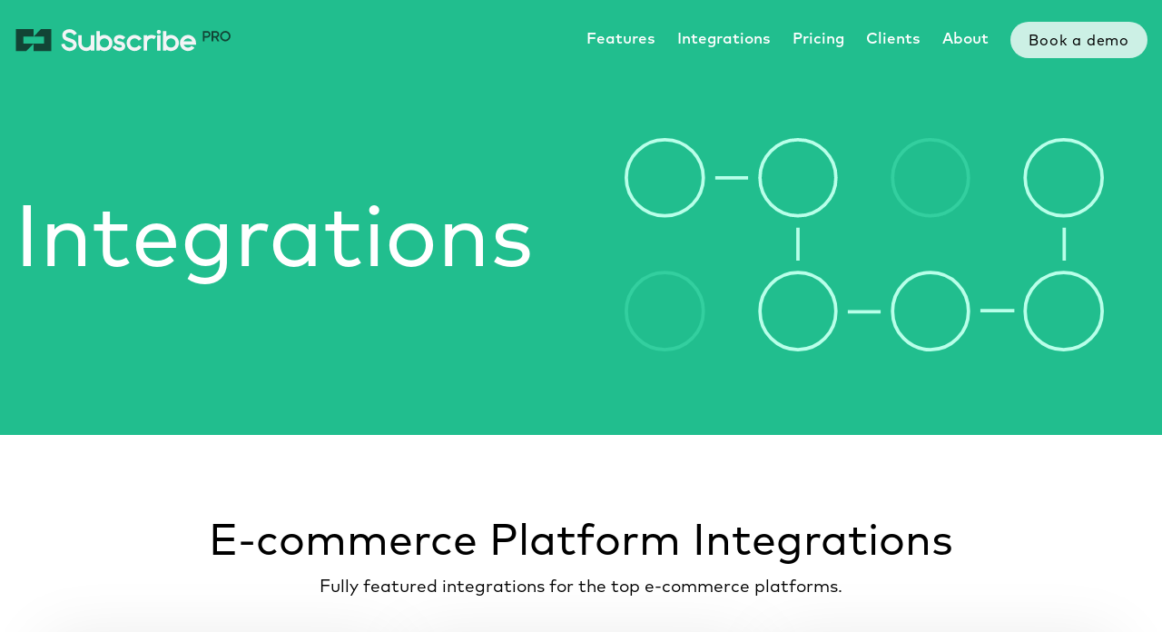

--- FILE ---
content_type: text/html; charset=UTF-8
request_url: https://www.subscribepro.com/integrations/
body_size: 45933
content:
<!DOCTYPE html><html lang="en"><head><meta charSet="utf-8"/><meta http-equiv="x-ua-compatible" content="ie=edge"/><meta name="viewport" content="width=device-width, initial-scale=1, shrink-to-fit=no"/><meta name="generator" content="Gatsby 4.25.7"/><meta data-react-helmet="true" name="application-name" content="Subscribe Pro"/><meta data-react-helmet="true" name="msapplication-TileColor" content="#045B50"/><meta data-react-helmet="true" name="description" content="Subscribe Pro enables DTC brands to add subscription commerce, replenishment, auto-ship and recurring billing features to their e-commerce websites and businesses."/><meta data-react-helmet="true" property="og:title" content="Subscribe Pro integrates with your technology"/><meta data-react-helmet="true" property="og:description" content="Subscribe Pro enables DTC brands to add subscription commerce, replenishment, auto-ship and recurring billing features to their e-commerce websites and businesses."/><meta data-react-helmet="true" property="og:type" content="website"/><meta data-react-helmet="true" name="twitter:card" content="summary"/><meta data-react-helmet="true" name="twitter:creator" content="@subscribeprosw"/><meta data-react-helmet="true" name="twitter:title" content="Subscribe Pro integrates with your technology"/><meta data-react-helmet="true" name="twitter:description" content="Subscribe Pro enables DTC brands to add subscription commerce, replenishment, auto-ship and recurring billing features to their e-commerce websites and businesses."/><meta name="theme-color" content="#173D38"/><style data-href="/styles.52f25e1c05d0aca65ae2.css" data-identity="gatsby-global-css">/*
! tailwindcss v3.3.3 | MIT License | https://tailwindcss.com
*/*,:after,:before{border:0 solid #e5e7eb;box-sizing:border-box}:after,:before{--tw-content:""}html{-webkit-text-size-adjust:100%;font-feature-settings:normal;font-family:Mark Pro,sans-serif;font-variation-settings:normal;line-height:1.5;-moz-tab-size:4;tab-size:4}body{line-height:inherit;margin:0}hr{border-top-width:1px;color:inherit;height:0}abbr:where([title]){text-decoration:underline dotted}h1,h2,h3,h4,h5,h6{font-size:inherit;font-weight:inherit}a{color:inherit;text-decoration:inherit}b,strong{font-weight:bolder}code,kbd,pre,samp{font-family:DM Mono,monospace;font-size:1em}small{font-size:80%}sub,sup{font-size:75%;line-height:0;position:relative;vertical-align:baseline}sub{bottom:-.25em}sup{top:-.5em}table{border-collapse:collapse;border-color:inherit;text-indent:0}button,input,optgroup,select,textarea{font-feature-settings:inherit;color:inherit;font-family:inherit;font-size:100%;font-variation-settings:inherit;font-weight:inherit;line-height:inherit;margin:0;padding:0}button,select{text-transform:none}[type=button],[type=reset],[type=submit],button{-webkit-appearance:button;background-color:transparent;background-image:none}:-moz-focusring{outline:auto}:-moz-ui-invalid{box-shadow:none}progress{vertical-align:baseline}::-webkit-inner-spin-button,::-webkit-outer-spin-button{height:auto}[type=search]{-webkit-appearance:textfield;outline-offset:-2px}::-webkit-search-decoration{-webkit-appearance:none}::-webkit-file-upload-button{-webkit-appearance:button;font:inherit}summary{display:list-item}blockquote,dd,dl,figure,h1,h2,h3,h4,h5,h6,hr,p,pre{margin:0}fieldset{margin:0}fieldset,legend{padding:0}menu,ol,ul{list-style:none;margin:0;padding:0}dialog{padding:0}textarea{resize:vertical}input::placeholder,textarea::placeholder{color:#9ca3af;opacity:1}[role=button],button{cursor:pointer}:disabled{cursor:default}audio,canvas,embed,iframe,img,object,svg,video{display:block;vertical-align:middle}img,video{height:auto;max-width:100%}[hidden]{display:none}body{-webkit-font-smoothing:antialiased;-moz-osx-font-smoothing:grayscale}a{text-decoration-line:underline;transition-duration:.5s;transition-property:color,background-color,border-color,text-decoration-color,fill,stroke,opacity,box-shadow,transform,filter,backdrop-filter;transition-timing-function:cubic-bezier(.4,0,.2,1)}a:hover{text-decoration-line:none}*,:after,:before{--tw-border-spacing-x:0;--tw-border-spacing-y:0;--tw-translate-x:0;--tw-translate-y:0;--tw-rotate:0;--tw-skew-x:0;--tw-skew-y:0;--tw-scale-x:1;--tw-scale-y:1;--tw-pan-x: ;--tw-pan-y: ;--tw-pinch-zoom: ;--tw-scroll-snap-strictness:proximity;--tw-gradient-from-position: ;--tw-gradient-via-position: ;--tw-gradient-to-position: ;--tw-ordinal: ;--tw-slashed-zero: ;--tw-numeric-figure: ;--tw-numeric-spacing: ;--tw-numeric-fraction: ;--tw-ring-inset: ;--tw-ring-offset-width:0px;--tw-ring-offset-color:#fff;--tw-ring-color:rgba(59,130,246,.5);--tw-ring-offset-shadow:0 0 #0000;--tw-ring-shadow:0 0 #0000;--tw-shadow:0 0 #0000;--tw-shadow-colored:0 0 #0000;--tw-blur: ;--tw-brightness: ;--tw-contrast: ;--tw-grayscale: ;--tw-hue-rotate: ;--tw-invert: ;--tw-saturate: ;--tw-sepia: ;--tw-drop-shadow: ;--tw-backdrop-blur: ;--tw-backdrop-brightness: ;--tw-backdrop-contrast: ;--tw-backdrop-grayscale: ;--tw-backdrop-hue-rotate: ;--tw-backdrop-invert: ;--tw-backdrop-opacity: ;--tw-backdrop-saturate: ;--tw-backdrop-sepia: }::backdrop{--tw-border-spacing-x:0;--tw-border-spacing-y:0;--tw-translate-x:0;--tw-translate-y:0;--tw-rotate:0;--tw-skew-x:0;--tw-skew-y:0;--tw-scale-x:1;--tw-scale-y:1;--tw-pan-x: ;--tw-pan-y: ;--tw-pinch-zoom: ;--tw-scroll-snap-strictness:proximity;--tw-gradient-from-position: ;--tw-gradient-via-position: ;--tw-gradient-to-position: ;--tw-ordinal: ;--tw-slashed-zero: ;--tw-numeric-figure: ;--tw-numeric-spacing: ;--tw-numeric-fraction: ;--tw-ring-inset: ;--tw-ring-offset-width:0px;--tw-ring-offset-color:#fff;--tw-ring-color:rgba(59,130,246,.5);--tw-ring-offset-shadow:0 0 #0000;--tw-ring-shadow:0 0 #0000;--tw-shadow:0 0 #0000;--tw-shadow-colored:0 0 #0000;--tw-blur: ;--tw-brightness: ;--tw-contrast: ;--tw-grayscale: ;--tw-hue-rotate: ;--tw-invert: ;--tw-saturate: ;--tw-sepia: ;--tw-drop-shadow: ;--tw-backdrop-blur: ;--tw-backdrop-brightness: ;--tw-backdrop-contrast: ;--tw-backdrop-grayscale: ;--tw-backdrop-hue-rotate: ;--tw-backdrop-invert: ;--tw-backdrop-opacity: ;--tw-backdrop-saturate: ;--tw-backdrop-sepia: }.container{width:100%}@media (min-width:475px){.container{max-width:475px}}@media (min-width:640px){.container{max-width:640px}}@media (min-width:768px){.container{max-width:768px}}@media (min-width:1024px){.container{max-width:1024px}}@media (min-width:1280px){.container{max-width:1280px}}@media (min-width:1536px){.container{max-width:1536px}}.prose{color:var(--tw-prose-body);max-width:65ch}.prose :where(p):not(:where([class~=not-prose],[class~=not-prose] *)){margin-bottom:1.25em;margin-top:1.25em}.prose :where([class~=lead]):not(:where([class~=not-prose],[class~=not-prose] *)){color:var(--tw-prose-lead);font-size:1.25em;line-height:1.6;margin-bottom:1.2em;margin-top:1.2em}.prose :where(a):not(:where([class~=not-prose],[class~=not-prose] *)){color:var(--tw-prose-links);font-weight:500;text-decoration:underline}.prose :where(strong):not(:where([class~=not-prose],[class~=not-prose] *)){color:var(--tw-prose-bold);font-weight:600}.prose :where(a strong):not(:where([class~=not-prose],[class~=not-prose] *)){color:inherit}.prose :where(blockquote strong):not(:where([class~=not-prose],[class~=not-prose] *)){color:inherit}.prose :where(thead th strong):not(:where([class~=not-prose],[class~=not-prose] *)){color:inherit}.prose :where(ol):not(:where([class~=not-prose],[class~=not-prose] *)){list-style-type:decimal;margin-bottom:1.25em;margin-top:1.25em;padding-left:1.625em}.prose :where(ol[type=A]):not(:where([class~=not-prose],[class~=not-prose] *)){list-style-type:upper-alpha}.prose :where(ol[type=a]):not(:where([class~=not-prose],[class~=not-prose] *)){list-style-type:lower-alpha}.prose :where(ol[type=A s]):not(:where([class~=not-prose],[class~=not-prose] *)){list-style-type:upper-alpha}.prose :where(ol[type=a s]):not(:where([class~=not-prose],[class~=not-prose] *)){list-style-type:lower-alpha}.prose :where(ol[type=I]):not(:where([class~=not-prose],[class~=not-prose] *)){list-style-type:upper-roman}.prose :where(ol[type=i]):not(:where([class~=not-prose],[class~=not-prose] *)){list-style-type:lower-roman}.prose :where(ol[type=I s]):not(:where([class~=not-prose],[class~=not-prose] *)){list-style-type:upper-roman}.prose :where(ol[type=i s]):not(:where([class~=not-prose],[class~=not-prose] *)){list-style-type:lower-roman}.prose :where(ol[type="1"]):not(:where([class~=not-prose],[class~=not-prose] *)){list-style-type:decimal}.prose :where(ul):not(:where([class~=not-prose],[class~=not-prose] *)){list-style-type:disc;margin-bottom:1.25em;margin-top:1.25em;padding-left:1.625em}.prose :where(ol>li):not(:where([class~=not-prose],[class~=not-prose] *))::marker{color:var(--tw-prose-counters);font-weight:400}.prose :where(ul>li):not(:where([class~=not-prose],[class~=not-prose] *))::marker{color:var(--tw-prose-bullets)}.prose :where(dt):not(:where([class~=not-prose],[class~=not-prose] *)){color:var(--tw-prose-headings);font-weight:600;margin-top:1.25em}.prose :where(hr):not(:where([class~=not-prose],[class~=not-prose] *)){border-color:var(--tw-prose-hr);border-top-width:1px;margin-bottom:3em;margin-top:3em}.prose :where(blockquote):not(:where([class~=not-prose],[class~=not-prose] *)){border-left-color:var(--tw-prose-quote-borders);border-left-width:.25rem;color:var(--tw-prose-quotes);font-style:italic;font-weight:500;margin-bottom:1.6em;margin-top:1.6em;padding-left:1em;quotes:"\201C""\201D""\2018""\2019"}.prose :where(blockquote p:first-of-type):not(:where([class~=not-prose],[class~=not-prose] *)):before{content:open-quote}.prose :where(blockquote p:last-of-type):not(:where([class~=not-prose],[class~=not-prose] *)):after{content:close-quote}.prose :where(h1):not(:where([class~=not-prose],[class~=not-prose] *)){color:var(--tw-prose-headings);font-size:2.25em;font-weight:800;line-height:1.1111111;margin-bottom:.8888889em;margin-top:0}.prose :where(h1 strong):not(:where([class~=not-prose],[class~=not-prose] *)){color:inherit;font-weight:900}.prose :where(h2):not(:where([class~=not-prose],[class~=not-prose] *)){color:var(--tw-prose-headings);font-size:1.5em;font-weight:700;line-height:1.3333333;margin-bottom:1em;margin-top:2em}.prose :where(h2 strong):not(:where([class~=not-prose],[class~=not-prose] *)){color:inherit;font-weight:800}.prose :where(h3):not(:where([class~=not-prose],[class~=not-prose] *)){color:var(--tw-prose-headings);font-size:1.25em;font-weight:600;line-height:1.6;margin-bottom:.6em;margin-top:1.6em}.prose :where(h3 strong):not(:where([class~=not-prose],[class~=not-prose] *)){color:inherit;font-weight:700}.prose :where(h4):not(:where([class~=not-prose],[class~=not-prose] *)){color:var(--tw-prose-headings);font-weight:600;line-height:1.5;margin-bottom:.5em;margin-top:1.5em}.prose :where(h4 strong):not(:where([class~=not-prose],[class~=not-prose] *)){color:inherit;font-weight:700}.prose :where(img):not(:where([class~=not-prose],[class~=not-prose] *)){margin-bottom:2em;margin-top:2em}.prose :where(picture):not(:where([class~=not-prose],[class~=not-prose] *)){display:block;margin-bottom:2em;margin-top:2em}.prose :where(kbd):not(:where([class~=not-prose],[class~=not-prose] *)){border-radius:.3125rem;box-shadow:0 0 0 1px rgb(var(--tw-prose-kbd-shadows)/10%),0 3px 0 rgb(var(--tw-prose-kbd-shadows)/10%);color:var(--tw-prose-kbd);font-family:inherit;font-size:.875em;font-weight:500;padding:.1875em .375em}.prose :where(code):not(:where([class~=not-prose],[class~=not-prose] *)){color:var(--tw-prose-code);font-size:.875em;font-weight:600}.prose :where(code):not(:where([class~=not-prose],[class~=not-prose] *)):before{content:"`"}.prose :where(code):not(:where([class~=not-prose],[class~=not-prose] *)):after{content:"`"}.prose :where(a code):not(:where([class~=not-prose],[class~=not-prose] *)){color:inherit}.prose :where(h1 code):not(:where([class~=not-prose],[class~=not-prose] *)){color:inherit}.prose :where(h2 code):not(:where([class~=not-prose],[class~=not-prose] *)){color:inherit;font-size:.875em}.prose :where(h3 code):not(:where([class~=not-prose],[class~=not-prose] *)){color:inherit;font-size:.9em}.prose :where(h4 code):not(:where([class~=not-prose],[class~=not-prose] *)){color:inherit}.prose :where(blockquote code):not(:where([class~=not-prose],[class~=not-prose] *)){color:inherit}.prose :where(thead th code):not(:where([class~=not-prose],[class~=not-prose] *)){color:inherit}.prose :where(pre):not(:where([class~=not-prose],[class~=not-prose] *)){background-color:var(--tw-prose-pre-bg);border-radius:.375rem;color:var(--tw-prose-pre-code);font-size:.875em;font-weight:400;line-height:1.7142857;margin-bottom:1.7142857em;margin-top:1.7142857em;overflow-x:auto;padding:.8571429em 1.1428571em}.prose :where(pre code):not(:where([class~=not-prose],[class~=not-prose] *)){background-color:transparent;border-radius:0;border-width:0;color:inherit;font-family:inherit;font-size:inherit;font-weight:inherit;line-height:inherit;padding:0}.prose :where(pre code):not(:where([class~=not-prose],[class~=not-prose] *)):before{content:none}.prose :where(pre code):not(:where([class~=not-prose],[class~=not-prose] *)):after{content:none}.prose :where(table):not(:where([class~=not-prose],[class~=not-prose] *)){font-size:.875em;line-height:1.7142857;margin-bottom:2em;margin-top:2em;table-layout:auto;text-align:left;width:100%}.prose :where(thead):not(:where([class~=not-prose],[class~=not-prose] *)){border-bottom-color:var(--tw-prose-th-borders);border-bottom-width:1px}.prose :where(thead th):not(:where([class~=not-prose],[class~=not-prose] *)){color:var(--tw-prose-headings);font-weight:600;padding-bottom:.5714286em;padding-left:.5714286em;padding-right:.5714286em;vertical-align:bottom}.prose :where(tbody tr):not(:where([class~=not-prose],[class~=not-prose] *)){border-bottom-color:var(--tw-prose-td-borders);border-bottom-width:1px}.prose :where(tbody tr:last-child):not(:where([class~=not-prose],[class~=not-prose] *)){border-bottom-width:0}.prose :where(tbody td):not(:where([class~=not-prose],[class~=not-prose] *)){vertical-align:baseline}.prose :where(tfoot):not(:where([class~=not-prose],[class~=not-prose] *)){border-top-color:var(--tw-prose-th-borders);border-top-width:1px}.prose :where(tfoot td):not(:where([class~=not-prose],[class~=not-prose] *)){vertical-align:top}.prose :where(figure>*):not(:where([class~=not-prose],[class~=not-prose] *)){margin-bottom:0;margin-top:0}.prose :where(figcaption):not(:where([class~=not-prose],[class~=not-prose] *)){color:var(--tw-prose-captions);font-size:.875em;line-height:1.4285714;margin-top:.8571429em}.prose{--tw-prose-body:#374151;--tw-prose-headings:#111827;--tw-prose-lead:#4b5563;--tw-prose-links:#111827;--tw-prose-bold:#111827;--tw-prose-counters:#6b7280;--tw-prose-bullets:#d1d5db;--tw-prose-hr:#e5e7eb;--tw-prose-quotes:#111827;--tw-prose-quote-borders:#e5e7eb;--tw-prose-captions:#6b7280;--tw-prose-kbd:#111827;--tw-prose-kbd-shadows:17 24 39;--tw-prose-code:#111827;--tw-prose-pre-code:#e5e7eb;--tw-prose-pre-bg:#1f2937;--tw-prose-th-borders:#d1d5db;--tw-prose-td-borders:#e5e7eb;--tw-prose-invert-body:#d1d5db;--tw-prose-invert-headings:#fff;--tw-prose-invert-lead:#9ca3af;--tw-prose-invert-links:#fff;--tw-prose-invert-bold:#fff;--tw-prose-invert-counters:#9ca3af;--tw-prose-invert-bullets:#4b5563;--tw-prose-invert-hr:#374151;--tw-prose-invert-quotes:#f3f4f6;--tw-prose-invert-quote-borders:#374151;--tw-prose-invert-captions:#9ca3af;--tw-prose-invert-kbd:#fff;--tw-prose-invert-kbd-shadows:255 255 255;--tw-prose-invert-code:#fff;--tw-prose-invert-pre-code:#d1d5db;--tw-prose-invert-pre-bg:rgba(0,0,0,.5);--tw-prose-invert-th-borders:#4b5563;--tw-prose-invert-td-borders:#374151;font-size:1rem;line-height:1.75}.prose :where(picture>img):not(:where([class~=not-prose],[class~=not-prose] *)){margin-bottom:0;margin-top:0}.prose :where(video):not(:where([class~=not-prose],[class~=not-prose] *)){margin-bottom:2em;margin-top:2em}.prose :where(li):not(:where([class~=not-prose],[class~=not-prose] *)){margin-bottom:.5em;margin-top:.5em}.prose :where(ol>li):not(:where([class~=not-prose],[class~=not-prose] *)){padding-left:.375em}.prose :where(ul>li):not(:where([class~=not-prose],[class~=not-prose] *)){padding-left:.375em}.prose :where(.prose>ul>li p):not(:where([class~=not-prose],[class~=not-prose] *)){margin-bottom:.75em;margin-top:.75em}.prose :where(.prose>ul>li>:first-child):not(:where([class~=not-prose],[class~=not-prose] *)){margin-top:1.25em}.prose :where(.prose>ul>li>:last-child):not(:where([class~=not-prose],[class~=not-prose] *)){margin-bottom:1.25em}.prose :where(.prose>ol>li>:first-child):not(:where([class~=not-prose],[class~=not-prose] *)){margin-top:1.25em}.prose :where(.prose>ol>li>:last-child):not(:where([class~=not-prose],[class~=not-prose] *)){margin-bottom:1.25em}.prose :where(ul ul,ul ol,ol ul,ol ol):not(:where([class~=not-prose],[class~=not-prose] *)){margin-bottom:.75em;margin-top:.75em}.prose :where(dl):not(:where([class~=not-prose],[class~=not-prose] *)){margin-bottom:1.25em;margin-top:1.25em}.prose :where(dd):not(:where([class~=not-prose],[class~=not-prose] *)){margin-top:.5em;padding-left:1.625em}.prose :where(hr+*):not(:where([class~=not-prose],[class~=not-prose] *)){margin-top:0}.prose :where(h2+*):not(:where([class~=not-prose],[class~=not-prose] *)){margin-top:0}.prose :where(h3+*):not(:where([class~=not-prose],[class~=not-prose] *)){margin-top:0}.prose :where(h4+*):not(:where([class~=not-prose],[class~=not-prose] *)){margin-top:0}.prose :where(thead th:first-child):not(:where([class~=not-prose],[class~=not-prose] *)){padding-left:0}.prose :where(thead th:last-child):not(:where([class~=not-prose],[class~=not-prose] *)){padding-right:0}.prose :where(tbody td,tfoot td):not(:where([class~=not-prose],[class~=not-prose] *)){padding:.5714286em}.prose :where(tbody td:first-child,tfoot td:first-child):not(:where([class~=not-prose],[class~=not-prose] *)){padding-left:0}.prose :where(tbody td:last-child,tfoot td:last-child):not(:where([class~=not-prose],[class~=not-prose] *)){padding-right:0}.prose :where(figure):not(:where([class~=not-prose],[class~=not-prose] *)){margin-bottom:2em;margin-top:2em}.prose :where(.prose>:first-child):not(:where([class~=not-prose],[class~=not-prose] *)){margin-top:0}.prose :where(.prose>:last-child):not(:where([class~=not-prose],[class~=not-prose] *)){margin-bottom:0}.prose-lg{font-size:1.125rem;line-height:1.7777778}.prose-lg :where(p):not(:where([class~=not-prose],[class~=not-prose] *)){margin-bottom:1.3333333em;margin-top:1.3333333em}.prose-lg :where([class~=lead]):not(:where([class~=not-prose],[class~=not-prose] *)){font-size:1.2222222em;line-height:1.4545455;margin-bottom:1.0909091em;margin-top:1.0909091em}.prose-lg :where(blockquote):not(:where([class~=not-prose],[class~=not-prose] *)){margin-bottom:1.6666667em;margin-top:1.6666667em;padding-left:1em}.prose-lg :where(h1):not(:where([class~=not-prose],[class~=not-prose] *)){font-size:2.6666667em;line-height:1;margin-bottom:.8333333em;margin-top:0}.prose-lg :where(h2):not(:where([class~=not-prose],[class~=not-prose] *)){font-size:1.6666667em;line-height:1.3333333;margin-bottom:1.0666667em;margin-top:1.8666667em}.prose-lg :where(h3):not(:where([class~=not-prose],[class~=not-prose] *)){font-size:1.3333333em;line-height:1.5;margin-bottom:.6666667em;margin-top:1.6666667em}.prose-lg :where(h4):not(:where([class~=not-prose],[class~=not-prose] *)){line-height:1.5555556;margin-bottom:.4444444em;margin-top:1.7777778em}.prose-lg :where(img):not(:where([class~=not-prose],[class~=not-prose] *)){margin-bottom:1.7777778em;margin-top:1.7777778em}.prose-lg :where(picture):not(:where([class~=not-prose],[class~=not-prose] *)){margin-bottom:1.7777778em;margin-top:1.7777778em}.prose-lg :where(picture>img):not(:where([class~=not-prose],[class~=not-prose] *)){margin-bottom:0;margin-top:0}.prose-lg :where(video):not(:where([class~=not-prose],[class~=not-prose] *)){margin-bottom:1.7777778em;margin-top:1.7777778em}.prose-lg :where(kbd):not(:where([class~=not-prose],[class~=not-prose] *)){border-radius:.3125rem;font-size:.8888889em;padding:.2222222em .4444444em}.prose-lg :where(code):not(:where([class~=not-prose],[class~=not-prose] *)){font-size:.8888889em}.prose-lg :where(h2 code):not(:where([class~=not-prose],[class~=not-prose] *)){font-size:.8666667em}.prose-lg :where(h3 code):not(:where([class~=not-prose],[class~=not-prose] *)){font-size:.875em}.prose-lg :where(pre):not(:where([class~=not-prose],[class~=not-prose] *)){border-radius:.375rem;font-size:.8888889em;line-height:1.75;margin-bottom:2em;margin-top:2em;padding:1em 1.5em}.prose-lg :where(ol):not(:where([class~=not-prose],[class~=not-prose] *)){margin-bottom:1.3333333em;margin-top:1.3333333em;padding-left:1.5555556em}.prose-lg :where(ul):not(:where([class~=not-prose],[class~=not-prose] *)){list-style:none;margin-bottom:1.3333333em;margin-left:28px;margin-top:1.3333333em;padding:0}.prose-lg :where(ul):not(:where([class~=not-prose],[class~=not-prose] *)) li{margin:0 0 12px 40px;padding:3px 0}.prose-lg :where(ul):not(:where([class~=not-prose],[class~=not-prose] *)) li:before{content:url("data:image/svg+xml;charset=utf-8,%3Csvg xmlns='http://www.w3.org/2000/svg' width='28' height='28' fill='none' viewBox='0 0 28 28'%3E%3Ccircle cx='14' cy='14' r='13.25' stroke='%23D5D5D5' stroke-width='1.5'/%3E%3Cpath stroke='%2321BE8E' stroke-width='1.5' d='m12 8 5.5 5.5L12 19'/%3E%3C/svg%3E");height:28px;line-height:12px;margin-left:-40px;margin-right:12px;vertical-align:middle;width:28px}.prose-lg :where(li):not(:where([class~=not-prose],[class~=not-prose] *)){margin-bottom:.6666667em;margin-top:.6666667em}.prose-lg :where(ol>li):not(:where([class~=not-prose],[class~=not-prose] *)){padding-left:.4444444em}.prose-lg :where(ul>li):not(:where([class~=not-prose],[class~=not-prose] *)){padding-left:.4444444em}.prose-lg :where(.prose-lg>ul>li p):not(:where([class~=not-prose],[class~=not-prose] *)){margin-bottom:.8888889em;margin-top:.8888889em}.prose-lg :where(.prose-lg>ul>li>:first-child):not(:where([class~=not-prose],[class~=not-prose] *)){margin-top:1.3333333em}.prose-lg :where(.prose-lg>ul>li>:last-child):not(:where([class~=not-prose],[class~=not-prose] *)){margin-bottom:1.3333333em}.prose-lg :where(.prose-lg>ol>li>:first-child):not(:where([class~=not-prose],[class~=not-prose] *)){margin-top:1.3333333em}.prose-lg :where(.prose-lg>ol>li>:last-child):not(:where([class~=not-prose],[class~=not-prose] *)){margin-bottom:1.3333333em}.prose-lg :where(ul ul,ul ol,ol ul,ol ol):not(:where([class~=not-prose],[class~=not-prose] *)){margin-bottom:.8888889em;margin-top:.8888889em}.prose-lg :where(dl):not(:where([class~=not-prose],[class~=not-prose] *)){margin-bottom:1.3333333em;margin-top:1.3333333em}.prose-lg :where(dt):not(:where([class~=not-prose],[class~=not-prose] *)){margin-top:1.3333333em}.prose-lg :where(dd):not(:where([class~=not-prose],[class~=not-prose] *)){margin-top:.6666667em;padding-left:1.5555556em}.prose-lg :where(hr):not(:where([class~=not-prose],[class~=not-prose] *)){margin-bottom:3.1111111em;margin-top:3.1111111em}.prose-lg :where(hr+*):not(:where([class~=not-prose],[class~=not-prose] *)){margin-top:0}.prose-lg :where(h2+*):not(:where([class~=not-prose],[class~=not-prose] *)){margin-top:0}.prose-lg :where(h3+*):not(:where([class~=not-prose],[class~=not-prose] *)){margin-top:0}.prose-lg :where(h4+*):not(:where([class~=not-prose],[class~=not-prose] *)){margin-top:0}.prose-lg :where(table):not(:where([class~=not-prose],[class~=not-prose] *)){font-size:.8888889em;line-height:1.5}.prose-lg :where(thead th):not(:where([class~=not-prose],[class~=not-prose] *)){padding-bottom:.75em;padding-left:.75em;padding-right:.75em}.prose-lg :where(thead th:first-child):not(:where([class~=not-prose],[class~=not-prose] *)){padding-left:0}.prose-lg :where(thead th:last-child):not(:where([class~=not-prose],[class~=not-prose] *)){padding-right:0}.prose-lg :where(tbody td,tfoot td):not(:where([class~=not-prose],[class~=not-prose] *)){padding:.75em}.prose-lg :where(tbody td:first-child,tfoot td:first-child):not(:where([class~=not-prose],[class~=not-prose] *)){padding-left:0}.prose-lg :where(tbody td:last-child,tfoot td:last-child):not(:where([class~=not-prose],[class~=not-prose] *)){padding-right:0}.prose-lg :where(figure):not(:where([class~=not-prose],[class~=not-prose] *)){margin-bottom:1.7777778em;margin-top:1.7777778em}.prose-lg :where(figure>*):not(:where([class~=not-prose],[class~=not-prose] *)){margin-bottom:0;margin-top:0}.prose-lg :where(figcaption):not(:where([class~=not-prose],[class~=not-prose] *)){font-size:.8888889em;line-height:1.5;margin-top:1em}.prose-lg :where(.prose-lg>:first-child):not(:where([class~=not-prose],[class~=not-prose] *)){margin-top:0}.prose-lg :where(.prose-lg>:last-child):not(:where([class~=not-prose],[class~=not-prose] *)){margin-bottom:0}ul.bullet-circle-check li{margin-bottom:.3rem;padding:4px 0 4px 41px}ul.bullet-circle-check li:before{content:url("data:image/svg+xml;charset=utf-8,%3Csvg xmlns='http://www.w3.org/2000/svg' width='31' height='31' fill='none' viewBox='0 0 31 31'%3E%3Crect width='28.362' height='28.362' x='.86' y='.86' stroke='%23D1D1D1' stroke-width='1.719' rx='14.181'/%3E%3Cpath stroke='%2317AC7E' stroke-width='2' d='m8 15.817 4.16 4.236 8.84-9'/%3E%3C/svg%3E");height:31px;line-height:16px;margin-left:-41px;margin-right:10px;vertical-align:middle;width:31px}.btn{align-items:center;border-radius:9999px;cursor:pointer;display:inline-flex;font-size:16px;font-weight:500;height:40px;letter-spacing:.05em;line-height:1;padding:10px 1.25rem 7px;transition-duration:.5s;transition-property:color,background-color,border-color,text-decoration-color,fill,stroke,opacity,box-shadow,transform,filter,backdrop-filter;transition-timing-function:cubic-bezier(.4,0,.2,1);white-space:nowrap}.btn,.btn:hover{--tw-text-opacity:1;color:rgb(255 255 255/var(--tw-text-opacity));text-decoration-line:none}.btn:focus{--tw-ring-offset-shadow:var(--tw-ring-inset) 0 0 0 var(--tw-ring-offset-width) var(--tw-ring-offset-color);--tw-ring-shadow:var(--tw-ring-inset) 0 0 0 calc(3px + var(--tw-ring-offset-width)) var(--tw-ring-color);box-shadow:var(--tw-ring-offset-shadow),var(--tw-ring-shadow),var(--tw-shadow,0 0 #0000);outline:2px solid transparent;outline-offset:2px}.btn-lg{font-size:19px;font-weight:300;line-height:29px;padding-bottom:10px;padding-left:1.5rem;padding-right:1.5rem}.btn-sm{font-size:14px;font-weight:400;height:34px;line-height:20px;padding:3px 1rem 5px}.btn-sp-green{--tw-bg-opacity:1;background-color:rgb(3 168 117/var(--tw-bg-opacity))}.btn-sp-green:active,.btn-sp-green:focus,.btn-sp-green:hover{--tw-bg-opacity:1;--tw-text-opacity:1;background-color:rgb(23 75 63/var(--tw-bg-opacity));color:rgb(255 255 255/var(--tw-text-opacity))}.btn-sp-pastel{--tw-bg-opacity:1;--tw-text-opacity:1;background-color:rgb(204 240 229/var(--tw-bg-opacity));color:rgb(0 0 0/var(--tw-text-opacity))}.btn-sp-pastel:active,.btn-sp-pastel:focus,.btn-sp-pastel:hover{--tw-bg-opacity:1;--tw-text-opacity:1;background-color:rgb(14 46 42/var(--tw-bg-opacity));color:rgb(255 255 255/var(--tw-text-opacity))}.btn-sp-pastel-dark-bg{--tw-bg-opacity:1;--tw-text-opacity:1;background-color:rgb(204 240 229/var(--tw-bg-opacity));color:rgb(0 0 0/var(--tw-text-opacity))}.btn-sp-pastel-dark-bg:active,.btn-sp-pastel-dark-bg:focus,.btn-sp-pastel-dark-bg:hover{--tw-bg-opacity:1;--tw-text-opacity:1;background-color:rgb(3 168 117/var(--tw-bg-opacity));color:rgb(255 255 255/var(--tw-text-opacity))}.background-hero{background-image:url("data:image/svg+xml;charset=utf-8,%3Csvg xmlns='http://www.w3.org/2000/svg' width='168' height='209' fill='none' viewBox='0 0 168 209'%3E%3Ccircle cy='168' r='166.5' stroke='%2371CCB3' stroke-dasharray='8 8' stroke-width='3' transform='rotate(180 0 168)'/%3E%3C/svg%3E"),url("data:image/svg+xml;charset=utf-8,%3Csvg xmlns='http://www.w3.org/2000/svg' width='168' height='168' fill='none' viewBox='0 0 168 168'%3E%3Ccircle cx='168' r='166.5' stroke='%2371CCB3' stroke-dasharray='8 8' stroke-width='3' transform='rotate(180 168 0)'/%3E%3C/svg%3E");background-position:0 100%,top -4.5rem right;background-repeat:no-repeat}.nav-link{position:relative;text-decoration-line:none}.nav-link:after{background-color:#fff;bottom:0;content:"";height:2px;left:0;position:absolute;transform:scaleX(0);transform-origin:bottom left;transition:transform .3s ease-out;width:100%}.nav-link:hover:after{transform:scaleX(1)}.slider>.rc-slider-mark{display:none}.slider>.rc-slider-handle{background-color:unset;border:unset;border-radius:unset;cursor:pointer;cursor:-webkit-grab;cursor:grab;margin-left:-8px;margin-top:-14px;opacity:unset}.slider>.rc-slider-handle.rc-slider-handle-dragging{border:unset!important;box-shadow:unset!important}.slider>.rc-slider-handle:after{content:url("data:image/svg+xml;charset=utf-8,%3Csvg xmlns='http://www.w3.org/2000/svg' width='34' height='34' fill='none' viewBox='0 0 34 34'%3E%3Ccircle cx='17' cy='17' r='17' fill='%232E7B63'/%3E%3Cpath stroke='%23fff' stroke-width='2' d='m14 22-6-5.5 6-5.5M20 11l6 5.5-6 5.5'/%3E%3C/svg%3E")}.sr-only{clip:rect(0,0,0,0);border-width:0;height:1px;margin:-1px;overflow:hidden;padding:0;position:absolute;white-space:nowrap;width:1px}.visible{visibility:visible}.fixed{position:fixed}.absolute{position:absolute}.relative{position:relative}.sticky{position:sticky}.left-0{left:0}.top-0{top:0}.isolate{isolation:isolate}.z-40{z-index:40}.z-50{z-index:50}.order-1{order:1}.order-2{order:2}.order-last{order:9999}.col-start-1{grid-column-start:1}.col-start-2{grid-column-start:2}.float-right{float:right}.m-auto{margin:auto}.mx-6{margin-left:1.5rem;margin-right:1.5rem}.mx-\[2rem\]{margin-left:2rem;margin-right:2rem}.mx-\[3px\]{margin-left:3px;margin-right:3px}.mx-auto{margin-left:auto;margin-right:auto}.my-0{margin-bottom:0;margin-top:0}.my-10{margin-bottom:2.5rem;margin-top:2.5rem}.my-12{margin-bottom:3rem;margin-top:3rem}.my-16{margin-bottom:4rem;margin-top:4rem}.my-24{margin-bottom:6rem;margin-top:6rem}.my-6{margin-bottom:1.5rem;margin-top:1.5rem}.my-\[-2rem\]{margin-bottom:-2rem;margin-top:-2rem}.\!mb-3{margin-bottom:.75rem!important}.\!mt-0{margin-top:0!important}.mb-1{margin-bottom:.25rem}.mb-10{margin-bottom:2.5rem}.mb-12{margin-bottom:3rem}.mb-14{margin-bottom:3.5rem}.mb-16{margin-bottom:4rem}.mb-2{margin-bottom:.5rem}.mb-20{margin-bottom:5rem}.mb-24{margin-bottom:6rem}.mb-28{margin-bottom:7rem}.mb-3{margin-bottom:.75rem}.mb-4{margin-bottom:1rem}.mb-5{margin-bottom:1.25rem}.mb-6{margin-bottom:1.5rem}.mb-7{margin-bottom:1.75rem}.mb-8{margin-bottom:2rem}.mb-9{margin-bottom:2.25rem}.mb-\[-4px\]{margin-bottom:-4px}.mb-\[12rem\]{margin-bottom:12rem}.mb-\[3px\]{margin-bottom:3px}.mb-auto{margin-bottom:auto}.ml-1{margin-left:.25rem}.ml-12{margin-left:3rem}.ml-4{margin-left:1rem}.ml-5{margin-left:1.25rem}.ml-\[3px\]{margin-left:3px}.ml-\[6px\]{margin-left:6px}.mr-2{margin-right:.5rem}.mr-4{margin-right:1rem}.mr-\[6px\]{margin-right:6px}.mr-auto{margin-right:auto}.mt-1{margin-top:.25rem}.mt-10{margin-top:2.5rem}.mt-12{margin-top:3rem}.mt-14{margin-top:3.5rem}.mt-16{margin-top:4rem}.mt-24{margin-top:6rem}.mt-28{margin-top:7rem}.mt-4{margin-top:1rem}.mt-5{margin-top:1.25rem}.mt-6{margin-top:1.5rem}.mt-8{margin-top:2rem}.block{display:block}.inline-block{display:inline-block}.inline{display:inline}.flex{display:flex}.inline-flex{display:inline-flex}.grid{display:grid}.hidden{display:none}.h-0{height:0}.h-10{height:2.5rem}.h-11{height:2.75rem}.h-12{height:3rem}.h-14{height:3.5rem}.h-16{height:4rem}.h-20{height:5rem}.h-24{height:6rem}.h-3{height:.75rem}.h-32{height:8rem}.h-4{height:1rem}.h-40{height:10rem}.h-5{height:1.25rem}.h-56{height:14rem}.h-6{height:1.5rem}.h-64{height:16rem}.h-7{height:1.75rem}.h-8{height:2rem}.h-9{height:2.25rem}.h-\[1\.6rem\]{height:1.6rem}.h-\[1\.8rem\]{height:1.8rem}.h-\[10px\]{height:10px}.h-\[14rem\]{height:14rem}.h-\[2\.2rem\]{height:2.2rem}.h-\[2\.4rem\]{height:2.4rem}.h-\[20px\]{height:20px}.h-\[23rem\]{height:23rem}.h-\[2rem\]{height:2rem}.h-\[3\.2rem\]{height:3.2rem}.h-\[3\.4rem\]{height:3.4rem}.h-\[3\.6rem\]{height:3.6rem}.h-\[3rem\]{height:3rem}.h-\[500px\]{height:500px}.h-\[5rem\]{height:5rem}.h-auto{height:auto}.h-full{height:100%}.max-h-11{max-height:2.75rem}.max-h-12{max-height:3rem}.max-h-14{max-height:3.5rem}.max-h-16{max-height:4rem}.max-h-20{max-height:5rem}.max-h-24{max-height:6rem}.max-h-3{max-height:.75rem}.max-h-4{max-height:1rem}.max-h-7{max-height:1.75rem}.max-h-8{max-height:2rem}.max-h-9{max-height:2.25rem}.max-h-\[9rem\]{max-height:9rem}.min-h-\[48rem\]{min-height:48rem}.min-h-\[6rem\]{min-height:6rem}.min-h-\[8rem\]{min-height:8rem}.w-12{width:3rem}.w-32{width:8rem}.w-56{width:14rem}.w-8{width:2rem}.w-\[10px\]{width:10px}.w-\[10rem\]{width:10rem}.w-\[12rem\]{width:12rem}.w-\[14rem\]{width:14rem}.w-\[16rem\]{width:16rem}.w-\[18rem\]{width:18rem}.w-\[30rem\]{width:30rem}.w-\[50\%\]{width:50%}.w-\[8rem\]{width:8rem}.w-auto{width:auto}.w-full{width:100%}.max-w-3xl{max-width:48rem}.max-w-7xl{max-width:80rem}.max-w-\[1170px\]{max-width:1170px}.max-w-\[1180px\]{max-width:1180px}.max-w-\[1440px\]{max-width:1440px}.max-w-\[24rem\]{max-width:24rem}.max-w-\[30rem\]{max-width:30rem}.max-w-\[384px\]{max-width:384px}.max-w-\[40rem\]{max-width:40rem}.max-w-\[48rem\]{max-width:48rem}.max-w-\[60rem\]{max-width:60rem}.max-w-\[900px\]{max-width:900px}.max-w-none{max-width:none}.max-w-screen-2xl{max-width:1536px}.max-w-screen-lg{max-width:1024px}.max-w-screen-xl{max-width:1280px}.max-w-xl{max-width:36rem}.flex-shrink-0{flex-shrink:0}.flex-grow,.grow{flex-grow:1}.transform{transform:translate(var(--tw-translate-x),var(--tw-translate-y)) rotate(var(--tw-rotate)) skewX(var(--tw-skew-x)) skewY(var(--tw-skew-y)) scaleX(var(--tw-scale-x)) scaleY(var(--tw-scale-y))}.appearance-none{appearance:none}.grid-cols-1{grid-template-columns:repeat(1,minmax(0,1fr))}.grid-cols-2{grid-template-columns:repeat(2,minmax(0,1fr))}.flex-col{flex-direction:column}.flex-wrap{flex-wrap:wrap}.content-center{align-content:center}.content-end{align-content:flex-end}.content-evenly{align-content:space-evenly}.items-start{align-items:flex-start}.items-center{align-items:center}.justify-center{justify-content:center}.justify-between{justify-content:space-between}.justify-around{justify-content:space-around}.gap-3{gap:.75rem}.gap-4{gap:1rem}.gap-7{gap:1.75rem}.gap-y-16{row-gap:4rem}.gap-y-4{row-gap:1rem}.space-y-1>:not([hidden])~:not([hidden]){--tw-space-y-reverse:0;margin-bottom:calc(.25rem*var(--tw-space-y-reverse));margin-top:calc(.25rem*(1 - var(--tw-space-y-reverse)))}.space-y-10>:not([hidden])~:not([hidden]){--tw-space-y-reverse:0;margin-bottom:calc(2.5rem*var(--tw-space-y-reverse));margin-top:calc(2.5rem*(1 - var(--tw-space-y-reverse)))}.space-y-12>:not([hidden])~:not([hidden]){--tw-space-y-reverse:0;margin-bottom:calc(3rem*var(--tw-space-y-reverse));margin-top:calc(3rem*(1 - var(--tw-space-y-reverse)))}.space-y-2>:not([hidden])~:not([hidden]){--tw-space-y-reverse:0;margin-bottom:calc(.5rem*var(--tw-space-y-reverse));margin-top:calc(.5rem*(1 - var(--tw-space-y-reverse)))}.space-y-4>:not([hidden])~:not([hidden]){--tw-space-y-reverse:0;margin-bottom:calc(1rem*var(--tw-space-y-reverse));margin-top:calc(1rem*(1 - var(--tw-space-y-reverse)))}.space-y-5>:not([hidden])~:not([hidden]){--tw-space-y-reverse:0;margin-bottom:calc(1.25rem*var(--tw-space-y-reverse));margin-top:calc(1.25rem*(1 - var(--tw-space-y-reverse)))}.space-y-6>:not([hidden])~:not([hidden]){--tw-space-y-reverse:0;margin-bottom:calc(1.5rem*var(--tw-space-y-reverse));margin-top:calc(1.5rem*(1 - var(--tw-space-y-reverse)))}.self-center{align-self:center}.overflow-hidden{overflow:hidden}.rounded{border-radius:10px}.rounded-\[4px\]{border-radius:4px}.rounded-full{border-radius:9999px}.rounded-sm{border-radius:3px}.rounded-t{border-top-left-radius:10px;border-top-right-radius:10px}.rounded-t-\[4px\]{border-top-left-radius:4px;border-top-right-radius:4px}.border-b{border-bottom-width:1px}.border-l{border-left-width:1px}.border-l-2{border-left-width:2px}.border-sp-primary-green{--tw-border-opacity:1;border-color:rgb(33 190 142/var(--tw-border-opacity))}.border-sp-primary-light-grey{--tw-border-opacity:1;border-color:rgb(231 231 231/var(--tw-border-opacity))}.bg-gray-200{--tw-bg-opacity:1;background-color:rgb(229 231 235/var(--tw-bg-opacity))}.bg-sp-primary{--tw-bg-opacity:1;background-color:rgb(33 190 142/var(--tw-bg-opacity))}.bg-sp-primary-bright{--tw-bg-opacity:1;background-color:rgb(66 232 179/var(--tw-bg-opacity))}.bg-sp-primary-dark{--tw-bg-opacity:1;background-color:rgb(23 75 63/var(--tw-bg-opacity))}.bg-sp-primary-green{--tw-bg-opacity:1;background-color:rgb(33 190 142/var(--tw-bg-opacity))}.bg-sp-primary-light-grey{--tw-bg-opacity:1;background-color:rgb(231 231 231/var(--tw-bg-opacity))}.bg-sp-primary-lighter-grey{--tw-bg-opacity:1;background-color:rgb(245 245 245/var(--tw-bg-opacity))}.bg-sp-primary-very-dark{--tw-bg-opacity:1;background-color:rgb(14 46 42/var(--tw-bg-opacity))}.bg-sp-secondary-pastel-blue{--tw-bg-opacity:1;background-color:rgb(223 238 242/var(--tw-bg-opacity))}.bg-sp-secondary-pastel-green{--tw-bg-opacity:1;background-color:rgb(223 242 236/var(--tw-bg-opacity))}.bg-sp-secondary-pastel-violet{--tw-bg-opacity:1;background-color:rgb(223 225 242/var(--tw-bg-opacity))}.bg-white{--tw-bg-opacity:1;background-color:rgb(255 255 255/var(--tw-bg-opacity))}.fill-gray-100{fill:#f3f4f6}.fill-gray-200{fill:#e5e7eb}.object-contain{object-fit:contain}.p-12{padding:3rem}.p-7{padding:1.75rem}.p-8{padding:2rem}.px-10{padding-left:2.5rem;padding-right:2.5rem}.px-12{padding-left:3rem;padding-right:3rem}.px-2{padding-left:.5rem;padding-right:.5rem}.px-2\.5{padding-left:.625rem;padding-right:.625rem}.px-4{padding-left:1rem;padding-right:1rem}.px-5{padding-left:1.25rem;padding-right:1.25rem}.px-6{padding-left:1.5rem;padding-right:1.5rem}.px-8{padding-left:2rem;padding-right:2rem}.py-1{padding-bottom:.25rem;padding-top:.25rem}.py-10{padding-bottom:2.5rem;padding-top:2.5rem}.py-12{padding-bottom:3rem;padding-top:3rem}.py-14{padding-bottom:3.5rem;padding-top:3.5rem}.py-16{padding-bottom:4rem;padding-top:4rem}.py-2{padding-bottom:.5rem;padding-top:.5rem}.py-20{padding-bottom:5rem;padding-top:5rem}.py-24{padding-bottom:6rem;padding-top:6rem}.py-3{padding-bottom:.75rem;padding-top:.75rem}.py-4{padding-bottom:1rem;padding-top:1rem}.py-6{padding-bottom:1.5rem;padding-top:1.5rem}.py-8,.py-\[2rem\]{padding-bottom:2rem;padding-top:2rem}.py-\[5px\]{padding-bottom:5px;padding-top:5px}.py-\[6rem\]{padding-bottom:6rem;padding-top:6rem}.pb-1{padding-bottom:.25rem}.pb-10{padding-bottom:2.5rem}.pb-2{padding-bottom:.5rem}.pb-3{padding-bottom:.75rem}.pb-4{padding-bottom:1rem}.pb-7{padding-bottom:1.75rem}.pb-\[4rem\]{padding-bottom:4rem}.pb-\[8rem\]{padding-bottom:8rem}.pl-6{padding-left:1.5rem}.pl-8{padding-left:2rem}.pl-\[20px\]{padding-left:20px}.pr-8{padding-right:2rem}.pt-10{padding-top:2.5rem}.pt-12{padding-top:3rem}.pt-3{padding-top:.75rem}.pt-5{padding-top:1.25rem}.pt-6{padding-top:1.5rem}.pt-\[6rem\]{padding-top:6rem}.text-center{text-align:center}.text-right{text-align:right}.font-mono{font-family:DM Mono,monospace}.text-2xl{font-size:27px;line-height:36px}.text-3xl{font-size:30px;line-height:36px}.text-4xl{font-size:36px;line-height:40px}.text-5xl{font-size:48px;line-height:1}.text-6xl{font-size:3.75rem;line-height:1}.text-7xl{font-size:4.5rem;line-height:1}.text-base{font-size:17px;line-height:24px}.text-lg{font-size:19px;line-height:29px}.text-sm{font-size:14px;line-height:20px}.text-xl{font-size:22px;line-height:31px}.text-xs{font-size:12px;line-height:1rem}.font-bold{font-weight:700}.font-extralight{font-weight:200}.font-light{font-weight:300}.font-medium{font-weight:500}.font-normal{font-weight:400}.font-semibold{font-weight:600}.uppercase{text-transform:uppercase}.italic{font-style:italic}.leading-5{line-height:1.25rem}.leading-6{line-height:1.5rem}.leading-7{line-height:1.75rem}.leading-8{line-height:2rem}.leading-none{line-height:1}.tracking-tight{letter-spacing:-.025em}.tracking-wide{letter-spacing:.025em}.text-black{--tw-text-opacity:1;color:rgb(0 0 0/var(--tw-text-opacity))}.text-gray-900{--tw-text-opacity:1;color:rgb(17 24 39/var(--tw-text-opacity))}.text-sp-primary-medium-grey{--tw-text-opacity:1;color:rgb(135 135 135/var(--tw-text-opacity))}.text-sp-text,.text-sp-text-black{--tw-text-opacity:1;color:rgb(0 0 0/var(--tw-text-opacity))}.text-sp-text-dark{--tw-text-opacity:1;color:rgb(77 77 77/var(--tw-text-opacity))}.text-sp-text-grey{--tw-text-opacity:1;color:rgb(135 135 135/var(--tw-text-opacity))}.text-sp-text-link{--tw-text-opacity:1;color:rgb(23 172 126/var(--tw-text-opacity))}.text-white{--tw-text-opacity:1;color:rgb(255 255 255/var(--tw-text-opacity))}.no-underline{text-decoration-line:none}.placeholder-gray-500::placeholder{--tw-placeholder-opacity:1;color:rgb(107 114 128/var(--tw-placeholder-opacity))}.shadow{--tw-shadow:0px 4px 74px rgba(0,0,0,.09);--tw-shadow-colored:0px 4px 74px var(--tw-shadow-color);box-shadow:var(--tw-ring-offset-shadow,0 0 #0000),var(--tw-ring-shadow,0 0 #0000),var(--tw-shadow)}.ring-0{--tw-ring-offset-shadow:var(--tw-ring-inset) 0 0 0 var(--tw-ring-offset-width) var(--tw-ring-offset-color);--tw-ring-shadow:var(--tw-ring-inset) 0 0 0 calc(var(--tw-ring-offset-width)) var(--tw-ring-color);box-shadow:var(--tw-ring-offset-shadow),var(--tw-ring-shadow),var(--tw-shadow,0 0 #0000)}.filter{filter:var(--tw-blur) var(--tw-brightness) var(--tw-contrast) var(--tw-grayscale) var(--tw-hue-rotate) var(--tw-invert) var(--tw-saturate) var(--tw-sepia) var(--tw-drop-shadow)}.transition{transition-duration:.15s;transition-property:color,background-color,border-color,text-decoration-color,fill,stroke,opacity,box-shadow,transform,filter,backdrop-filter;transition-timing-function:cubic-bezier(.4,0,.2,1)}.transition-opacity{transition-duration:.15s;transition-property:opacity;transition-timing-function:cubic-bezier(.4,0,.2,1)}.duration-200{transition-duration:.2s}.duration-500{transition-duration:.5s}@media (min-width:1024px){.lg\:prose-xl{font-size:1.25rem;line-height:1.8}.lg\:prose-xl :where(p):not(:where([class~=not-prose],[class~=not-prose] *)){margin-bottom:1.2em;margin-top:1.2em}.lg\:prose-xl :where([class~=lead]):not(:where([class~=not-prose],[class~=not-prose] *)){font-size:1.2em;line-height:1.5;margin-bottom:1em;margin-top:1em}.lg\:prose-xl :where(blockquote):not(:where([class~=not-prose],[class~=not-prose] *)){margin-bottom:1.6em;margin-top:1.6em;padding-left:1.0666667em}.lg\:prose-xl :where(h1):not(:where([class~=not-prose],[class~=not-prose] *)){font-size:2.8em;line-height:1;margin-bottom:.8571429em;margin-top:0}.lg\:prose-xl :where(h2):not(:where([class~=not-prose],[class~=not-prose] *)){font-size:1.8em;line-height:1.1111111;margin-bottom:.8888889em;margin-top:1.5555556em}.lg\:prose-xl :where(h3):not(:where([class~=not-prose],[class~=not-prose] *)){font-size:1.5em;line-height:1.3333333;margin-bottom:.6666667em;margin-top:1.6em}.lg\:prose-xl :where(h4):not(:where([class~=not-prose],[class~=not-prose] *)){line-height:1.6;margin-bottom:.6em;margin-top:1.8em}.lg\:prose-xl :where(img):not(:where([class~=not-prose],[class~=not-prose] *)){margin-bottom:2em;margin-top:2em}.lg\:prose-xl :where(picture):not(:where([class~=not-prose],[class~=not-prose] *)){margin-bottom:2em;margin-top:2em}.lg\:prose-xl :where(picture>img):not(:where([class~=not-prose],[class~=not-prose] *)){margin-bottom:0;margin-top:0}.lg\:prose-xl :where(video):not(:where([class~=not-prose],[class~=not-prose] *)){margin-bottom:2em;margin-top:2em}.lg\:prose-xl :where(kbd):not(:where([class~=not-prose],[class~=not-prose] *)){border-radius:.3125rem;font-size:.9em;padding:.25em .4em}.lg\:prose-xl :where(code):not(:where([class~=not-prose],[class~=not-prose] *)){font-size:.9em}.lg\:prose-xl :where(h2 code):not(:where([class~=not-prose],[class~=not-prose] *)){font-size:.8611111em}.lg\:prose-xl :where(h3 code):not(:where([class~=not-prose],[class~=not-prose] *)){font-size:.9em}.lg\:prose-xl :where(pre):not(:where([class~=not-prose],[class~=not-prose] *)){border-radius:.5rem;font-size:.9em;line-height:1.7777778;margin-bottom:2em;margin-top:2em;padding:1.1111111em 1.3333333em}.lg\:prose-xl :where(ol):not(:where([class~=not-prose],[class~=not-prose] *)){margin-bottom:1.2em;margin-top:1.2em;padding-left:1.6em}.lg\:prose-xl :where(ul):not(:where([class~=not-prose],[class~=not-prose] *)){margin-bottom:1.2em;margin-top:1.2em;padding-left:1.6em}.lg\:prose-xl :where(li):not(:where([class~=not-prose],[class~=not-prose] *)){margin-bottom:.6em;margin-top:.6em}.lg\:prose-xl :where(ol>li):not(:where([class~=not-prose],[class~=not-prose] *)){padding-left:.4em}.lg\:prose-xl :where(ul>li):not(:where([class~=not-prose],[class~=not-prose] *)){padding-left:.4em}.lg\:prose-xl :where(.lg\:prose-xl>ul>li p):not(:where([class~=not-prose],[class~=not-prose] *)){margin-bottom:.8em;margin-top:.8em}.lg\:prose-xl :where(.lg\:prose-xl>ul>li>:first-child):not(:where([class~=not-prose],[class~=not-prose] *)){margin-top:1.2em}.lg\:prose-xl :where(.lg\:prose-xl>ul>li>:last-child):not(:where([class~=not-prose],[class~=not-prose] *)){margin-bottom:1.2em}.lg\:prose-xl :where(.lg\:prose-xl>ol>li>:first-child):not(:where([class~=not-prose],[class~=not-prose] *)){margin-top:1.2em}.lg\:prose-xl :where(.lg\:prose-xl>ol>li>:last-child):not(:where([class~=not-prose],[class~=not-prose] *)){margin-bottom:1.2em}.lg\:prose-xl :where(ul ul,ul ol,ol ul,ol ol):not(:where([class~=not-prose],[class~=not-prose] *)){margin-bottom:.8em;margin-top:.8em}.lg\:prose-xl :where(dl):not(:where([class~=not-prose],[class~=not-prose] *)){margin-bottom:1.2em;margin-top:1.2em}.lg\:prose-xl :where(dt):not(:where([class~=not-prose],[class~=not-prose] *)){margin-top:1.2em}.lg\:prose-xl :where(dd):not(:where([class~=not-prose],[class~=not-prose] *)){margin-top:.6em;padding-left:1.6em}.lg\:prose-xl :where(hr):not(:where([class~=not-prose],[class~=not-prose] *)){margin-bottom:2.8em;margin-top:2.8em}.lg\:prose-xl :where(hr+*):not(:where([class~=not-prose],[class~=not-prose] *)){margin-top:0}.lg\:prose-xl :where(h2+*):not(:where([class~=not-prose],[class~=not-prose] *)){margin-top:0}.lg\:prose-xl :where(h3+*):not(:where([class~=not-prose],[class~=not-prose] *)){margin-top:0}.lg\:prose-xl :where(h4+*):not(:where([class~=not-prose],[class~=not-prose] *)){margin-top:0}.lg\:prose-xl :where(table):not(:where([class~=not-prose],[class~=not-prose] *)){font-size:.9em;line-height:1.5555556}.lg\:prose-xl :where(thead th):not(:where([class~=not-prose],[class~=not-prose] *)){padding-bottom:.8888889em;padding-left:.6666667em;padding-right:.6666667em}.lg\:prose-xl :where(thead th:first-child):not(:where([class~=not-prose],[class~=not-prose] *)){padding-left:0}.lg\:prose-xl :where(thead th:last-child):not(:where([class~=not-prose],[class~=not-prose] *)){padding-right:0}.lg\:prose-xl :where(tbody td,tfoot td):not(:where([class~=not-prose],[class~=not-prose] *)){padding:.8888889em .6666667em}.lg\:prose-xl :where(tbody td:first-child,tfoot td:first-child):not(:where([class~=not-prose],[class~=not-prose] *)){padding-left:0}.lg\:prose-xl :where(tbody td:last-child,tfoot td:last-child):not(:where([class~=not-prose],[class~=not-prose] *)){padding-right:0}.lg\:prose-xl :where(figure):not(:where([class~=not-prose],[class~=not-prose] *)){margin-bottom:2em;margin-top:2em}.lg\:prose-xl :where(figure>*):not(:where([class~=not-prose],[class~=not-prose] *)){margin-bottom:0;margin-top:0}.lg\:prose-xl :where(figcaption):not(:where([class~=not-prose],[class~=not-prose] *)){font-size:.9em;line-height:1.5555556;margin-top:1em}.lg\:prose-xl :where(.lg\:prose-xl>:first-child):not(:where([class~=not-prose],[class~=not-prose] *)){margin-top:0}.lg\:prose-xl :where(.lg\:prose-xl>:last-child):not(:where([class~=not-prose],[class~=not-prose] *)){margin-bottom:0}}.hover\:border-opacity-100:hover{--tw-border-opacity:1}.hover\:bg-gray-100:hover{--tw-bg-opacity:1;background-color:rgb(243 244 246/var(--tw-bg-opacity))}.hover\:fill-white:hover{fill:#fff}.hover\:font-bold:hover{font-weight:700}.hover\:text-gray-900:hover{--tw-text-opacity:1;color:rgb(17 24 39/var(--tw-text-opacity))}.hover\:text-white:hover{--tw-text-opacity:1;color:rgb(255 255 255/var(--tw-text-opacity))}.focus\:h-full:focus{height:100%}.focus\:bg-gray-200:focus{--tw-bg-opacity:1;background-color:rgb(229 231 235/var(--tw-bg-opacity))}.focus\:text-gray-600:focus{--tw-text-opacity:1;color:rgb(75 85 99/var(--tw-text-opacity))}.focus\:outline-none:focus{outline:2px solid transparent;outline-offset:2px}.focus\:ring:focus{--tw-ring-offset-shadow:var(--tw-ring-inset) 0 0 0 var(--tw-ring-offset-width) var(--tw-ring-offset-color);--tw-ring-shadow:var(--tw-ring-inset) 0 0 0 calc(3px + var(--tw-ring-offset-width)) var(--tw-ring-color)}.focus\:ring-2:focus,.focus\:ring:focus{box-shadow:var(--tw-ring-offset-shadow),var(--tw-ring-shadow),var(--tw-shadow,0 0 #0000)}.focus\:ring-2:focus{--tw-ring-offset-shadow:var(--tw-ring-inset) 0 0 0 var(--tw-ring-offset-width) var(--tw-ring-offset-color);--tw-ring-shadow:var(--tw-ring-inset) 0 0 0 calc(2px + var(--tw-ring-offset-width)) var(--tw-ring-color)}.focus\:ring-sp-primary-green:focus{--tw-ring-opacity:1;--tw-ring-color:rgb(33 190 142/var(--tw-ring-opacity))}.active\:h-full:active{height:100%}.prose-headings\:font-normal :is(:where(h1,h2,h3,h4,h5,h6,th):not(:where([class~=not-prose],[class~=not-prose] *))){font-weight:400}.prose-h1\:font-bold :is(:where(h1):not(:where([class~=not-prose],[class~=not-prose] *))){font-weight:700}.prose-h2\:text-2xl :is(:where(h2):not(:where([class~=not-prose],[class~=not-prose] *))){font-size:27px;line-height:36px}.prose-h2\:text-4xl :is(:where(h2):not(:where([class~=not-prose],[class~=not-prose] *))){font-size:36px;line-height:40px}.prose-h3\:text-2xl :is(:where(h3):not(:where([class~=not-prose],[class~=not-prose] *))){font-size:27px;line-height:36px}.prose-h3\:text-3xl :is(:where(h3):not(:where([class~=not-prose],[class~=not-prose] *))){font-size:30px;line-height:36px}.prose-h3\:text-xl :is(:where(h3):not(:where([class~=not-prose],[class~=not-prose] *))){font-size:22px;line-height:31px}@media (min-width:475px){.xs\:text-6xl{font-size:3.75rem;line-height:1}}@media (min-width:640px){.sm\:col-span-2{grid-column:span 2/span 2}.sm\:mx-auto{margin-left:auto;margin-right:auto}.sm\:mb-8{margin-bottom:2rem}.sm\:ml-4{margin-left:1rem}.sm\:mt-0{margin-top:0}.sm\:block{display:block}.sm\:grid{display:grid}.sm\:hidden{display:none}.sm\:h-44{height:11rem}.sm\:h-48{height:12rem}.sm\:w-48{width:12rem}.sm\:w-auto{width:auto}.sm\:max-w-\[28rem\]{max-width:28rem}.sm\:max-w-\[30rem\]{max-width:30rem}.sm\:max-w-xl{max-width:36rem}.sm\:grid-cols-2{grid-template-columns:repeat(2,minmax(0,1fr))}.sm\:flex-row{flex-direction:row}.sm\:gap-16{gap:4rem}.sm\:space-y-0>:not([hidden])~:not([hidden]){--tw-space-y-reverse:0;margin-bottom:calc(0px*var(--tw-space-y-reverse));margin-top:calc(0px*(1 - var(--tw-space-y-reverse)))}.sm\:space-y-2>:not([hidden])~:not([hidden]){--tw-space-y-reverse:0;margin-bottom:calc(.5rem*var(--tw-space-y-reverse));margin-top:calc(.5rem*(1 - var(--tw-space-y-reverse)))}.sm\:space-y-4>:not([hidden])~:not([hidden]){--tw-space-y-reverse:0;margin-bottom:calc(1rem*var(--tw-space-y-reverse));margin-top:calc(1rem*(1 - var(--tw-space-y-reverse)))}.sm\:px-0{padding-left:0;padding-right:0}.sm\:px-24{padding-left:6rem;padding-right:6rem}.sm\:px-6{padding-left:1.5rem;padding-right:1.5rem}.sm\:py-20{padding-bottom:5rem;padding-top:5rem}.sm\:py-3{padding-bottom:.75rem;padding-top:.75rem}.sm\:py-\[8rem\]{padding-bottom:8rem;padding-top:8rem}.sm\:pb-7{padding-bottom:1.75rem}.sm\:pt-16{padding-top:4rem}.sm\:text-3xl{font-size:30px;line-height:36px}.sm\:text-5xl{font-size:48px;line-height:1}.sm\:text-7xl{font-size:4.5rem;line-height:1}}@media (min-width:768px){.md\:mx-\[4rem\]{margin-left:4rem;margin-right:4rem}.md\:mb-0{margin-bottom:0}.md\:mb-7{margin-bottom:1.75rem}.md\:mr-11{margin-right:2.75rem}.md\:mr-16{margin-right:4rem}.md\:mr-auto{margin-right:auto}.md\:mt-0{margin-top:0}.md\:block{display:block}.md\:hidden{display:none}.md\:h-32{height:8rem}.md\:w-32{width:8rem}.md\:w-\[46\%\]{width:46%}.md\:max-w-lg{max-width:32rem}.md\:grid-cols-2{grid-template-columns:repeat(2,minmax(0,1fr))}.md\:grid-cols-3{grid-template-columns:repeat(3,minmax(0,1fr))}.md\:flex-row{flex-direction:row}.md\:justify-start{justify-content:flex-start}.md\:px-0{padding-left:0;padding-right:0}.md\:px-10{padding-left:2.5rem;padding-right:2.5rem}.md\:px-12{padding-left:3rem;padding-right:3rem}.md\:px-7{padding-left:1.75rem;padding-right:1.75rem}.md\:pt-0{padding-top:0}.md\:text-left{text-align:left}.md\:text-2xl{font-size:27px;line-height:36px}.md\:text-6xl{font-size:3.75rem;line-height:1}.md\:text-8xl{font-size:6rem;line-height:1}.md\:text-sm{font-size:14px;line-height:20px}}@media (min-width:1024px){.lg\:absolute{position:absolute}.lg\:relative{position:relative}.lg\:sticky{position:sticky}.lg\:top-16{top:4rem}.lg\:m-8{margin:2rem}.lg\:mx-12{margin-left:3rem;margin-right:3rem}.lg\:mx-\[5rem\]{margin-left:5rem;margin-right:5rem}.lg\:mx-auto{margin-left:auto;margin-right:auto}.lg\:my-10{margin-bottom:2.5rem;margin-top:2.5rem}.lg\:-mt-16{margin-top:-4rem}.lg\:mb-0{margin-bottom:0}.lg\:mb-16{margin-bottom:4rem}.lg\:mb-5{margin-bottom:1.25rem}.lg\:ml-0{margin-left:0}.lg\:ml-10{margin-left:2.5rem}.lg\:ml-12{margin-left:3rem}.lg\:ml-\[50\%\]{margin-left:50%}.lg\:mr-auto{margin-right:auto}.lg\:mt-0{margin-top:0}.lg\:block{display:block}.lg\:flex{display:flex}.lg\:grid{display:grid}.lg\:hidden{display:none}.lg\:h-\[500px\]{height:500px}.lg\:h-full{height:100%}.lg\:h-screen{height:100vh}.lg\:w-72{width:18rem}.lg\:w-\[45\%\]{width:45%}.lg\:w-\[50\%\]{width:50%}.lg\:w-\[55\%\]{width:55%}.lg\:max-w-4xl{max-width:56rem}.lg\:max-w-5xl{max-width:64rem}.lg\:max-w-\[1380px\]{max-width:1380px}.lg\:flex-shrink-0{flex-shrink:0}.lg\:grid-flow-col-dense{grid-auto-flow:column dense}.lg\:grid-cols-2{grid-template-columns:repeat(2,minmax(0,1fr))}.lg\:grid-cols-3{grid-template-columns:repeat(3,minmax(0,1fr))}.lg\:grid-cols-4{grid-template-columns:repeat(4,minmax(0,1fr))}.lg\:grid-cols-5{grid-template-columns:repeat(5,minmax(0,1fr))}.lg\:flex-row{flex-direction:row}.lg\:items-center{align-items:center}.lg\:justify-between{justify-content:space-between}.lg\:gap-24{gap:6rem}.lg\:gap-8{gap:2rem}.lg\:gap-x-6{column-gap:1.5rem}.lg\:space-x-6>:not([hidden])~:not([hidden]){--tw-space-x-reverse:0;margin-left:calc(1.5rem*(1 - var(--tw-space-x-reverse)));margin-right:calc(1.5rem*var(--tw-space-x-reverse))}.lg\:space-y-0>:not([hidden])~:not([hidden]){--tw-space-y-reverse:0;margin-bottom:calc(0px*var(--tw-space-y-reverse));margin-top:calc(0px*(1 - var(--tw-space-y-reverse)))}.lg\:overflow-y-auto{overflow-y:auto}.lg\:bg-sp-primary-dark{--tw-bg-opacity:1;background-color:rgb(23 75 63/var(--tw-bg-opacity))}.lg\:bg-transparent{background-color:transparent}.lg\:px-0{padding-left:0;padding-right:0}.lg\:px-12{padding-left:3rem;padding-right:3rem}.lg\:px-8{padding-left:2rem;padding-right:2rem}.lg\:px-\[120px\]{padding-left:120px;padding-right:120px}.lg\:px-\[60px\]{padding-left:60px;padding-right:60px}.lg\:py-0{padding-bottom:0;padding-top:0}.lg\:py-16{padding-bottom:4rem;padding-top:4rem}.lg\:py-24{padding-bottom:6rem;padding-top:6rem}.lg\:py-32{padding-bottom:8rem;padding-top:8rem}.lg\:py-5{padding-bottom:1.25rem;padding-top:1.25rem}.lg\:py-\[4rem\]{padding-bottom:4rem;padding-top:4rem}.lg\:pr-12{padding-right:3rem}.lg\:pt-20{padding-top:5rem}.lg\:pt-7{padding-top:1.75rem}.lg\:text-left{text-align:left}.lg\:text-2xl{font-size:27px;line-height:36px}.lg\:text-3xl{font-size:30px;line-height:36px}.lg\:text-6xl{font-size:3.75rem;line-height:1}.lg\:text-8xl{font-size:6rem;line-height:1}}@media (min-width:1280px){.xl\:mb-0{margin-bottom:0}.xl\:mt-0{margin-top:0}.xl\:block{display:block}.xl\:hidden{display:none}.xl\:h-40{height:10rem}.xl\:w-1\/3{width:33.333333%}.xl\:w-40{width:10rem}.xl\:w-\[12rem\]{width:12rem}.xl\:w-\[36rem\]{width:36rem}.xl\:max-w-\[36rem\]{max-width:36rem}.xl\:flex-nowrap{flex-wrap:nowrap}.xl\:px-4{padding-left:1rem;padding-right:1rem}.xl\:py-6{padding-bottom:1.5rem;padding-top:1.5rem}}a[rel=bookmark]{display:none}.rc-slider{border-radius:6px;height:14px;padding:5px 0;position:relative;touch-action:none;width:100%}.rc-slider,.rc-slider *{-webkit-tap-highlight-color:rgba(0,0,0,0);box-sizing:border-box}.rc-slider-rail{background-color:#e9e9e9;border-radius:6px;height:4px;position:absolute;width:100%}.rc-slider-track,.rc-slider-tracks{background-color:#abe2fb;border-radius:6px;height:4px;position:absolute}.rc-slider-track-draggable{background-clip:content-box;border-bottom:5px solid transparent;border-top:5px solid transparent;box-sizing:content-box;transform:translateY(-5px);z-index:1}.rc-slider-handle{background-color:#fff;border:2px solid #96dbfa;border-radius:50%;cursor:pointer;cursor:-webkit-grab;cursor:grab;height:14px;margin-top:-5px;opacity:.8;position:absolute;touch-action:pan-x;width:14px;z-index:1}.rc-slider-handle-dragging.rc-slider-handle-dragging.rc-slider-handle-dragging{border-color:#57c5f7;box-shadow:0 0 0 5px #96dbfa}.rc-slider-handle:focus{box-shadow:none;outline:none}.rc-slider-handle:focus-visible{border-color:#2db7f5;box-shadow:0 0 0 3px #96dbfa}.rc-slider-handle-click-focused:focus{border-color:#96dbfa;box-shadow:unset}.rc-slider-handle:hover{border-color:#57c5f7}.rc-slider-handle:active{border-color:#57c5f7;box-shadow:0 0 5px #57c5f7;cursor:-webkit-grabbing;cursor:grabbing}.rc-slider-mark{font-size:12px;left:0;position:absolute;top:18px;width:100%}.rc-slider-mark-text{color:#999;cursor:pointer;display:inline-block;position:absolute;text-align:center;vertical-align:middle}.rc-slider-mark-text-active{color:#666}.rc-slider-step{background:transparent;height:4px;position:absolute;width:100%}.rc-slider-dot{background-color:#fff;border:2px solid #e9e9e9;border-radius:50%;bottom:-2px;cursor:pointer;height:8px;position:absolute;vertical-align:middle;width:8px}.rc-slider-dot-active{border-color:#96dbfa}.rc-slider-dot-reverse{margin-right:-4px}.rc-slider-disabled{background-color:#e9e9e9}.rc-slider-disabled .rc-slider-track{background-color:#ccc}.rc-slider-disabled .rc-slider-dot,.rc-slider-disabled .rc-slider-handle{background-color:#fff;border-color:#ccc;box-shadow:none;cursor:not-allowed}.rc-slider-disabled .rc-slider-dot,.rc-slider-disabled .rc-slider-mark-text{cursor:not-allowed!important}.rc-slider-vertical{height:100%;padding:0 5px;width:14px}.rc-slider-vertical .rc-slider-rail{height:100%;width:4px}.rc-slider-vertical .rc-slider-track{bottom:0;left:5px;width:4px}.rc-slider-vertical .rc-slider-track-draggable{border-bottom:0;border-left:5px solid transparent;border-right:5px solid transparent;border-top:0;transform:translateX(-5px)}.rc-slider-vertical .rc-slider-handle{margin-left:-5px;margin-top:0;position:absolute;touch-action:pan-y;z-index:1}.rc-slider-vertical .rc-slider-mark{height:100%;left:18px;top:0}.rc-slider-vertical .rc-slider-step{height:100%;width:4px}.rc-slider-vertical .rc-slider-dot{margin-left:-2px}.rc-slider-tooltip-zoom-down-appear,.rc-slider-tooltip-zoom-down-enter,.rc-slider-tooltip-zoom-down-leave{animation-duration:.3s;animation-fill-mode:both;animation-play-state:paused;display:block!important}.rc-slider-tooltip-zoom-down-appear.rc-slider-tooltip-zoom-down-appear-active,.rc-slider-tooltip-zoom-down-enter.rc-slider-tooltip-zoom-down-enter-active{animation-name:rcSliderTooltipZoomDownIn;animation-play-state:running}.rc-slider-tooltip-zoom-down-leave.rc-slider-tooltip-zoom-down-leave-active{animation-name:rcSliderTooltipZoomDownOut;animation-play-state:running}.rc-slider-tooltip-zoom-down-appear,.rc-slider-tooltip-zoom-down-enter{animation-timing-function:cubic-bezier(.23,1,.32,1);transform:scale(0)}.rc-slider-tooltip-zoom-down-leave{animation-timing-function:cubic-bezier(.755,.05,.855,.06)}@keyframes rcSliderTooltipZoomDownIn{0%{opacity:0;transform:scale(0);transform-origin:50% 100%}to{transform:scale(1);transform-origin:50% 100%}}@keyframes rcSliderTooltipZoomDownOut{0%{transform:scale(1);transform-origin:50% 100%}to{opacity:0;transform:scale(0);transform-origin:50% 100%}}.rc-slider-tooltip{left:-9999px;position:absolute;top:-9999px;visibility:visible}.rc-slider-tooltip,.rc-slider-tooltip *{-webkit-tap-highlight-color:rgba(0,0,0,0);box-sizing:border-box}.rc-slider-tooltip-hidden{display:none}.rc-slider-tooltip-placement-top{padding:4px 0 8px}.rc-slider-tooltip-inner{background-color:#6c6c6c;border-radius:6px;box-shadow:0 0 4px #d9d9d9;color:#fff;font-size:12px;height:24px;line-height:1;min-width:24px;padding:6px 2px;text-align:center;text-decoration:none}.rc-slider-tooltip-arrow{border-color:transparent;border-style:solid;height:0;position:absolute;width:0}.rc-slider-tooltip-placement-top .rc-slider-tooltip-arrow{border-top-color:#6c6c6c;border-width:4px 4px 0;bottom:4px;left:50%;margin-left:-4px}@font-face{font-family:Mark Pro;font-style:normal;font-weight:400;src:url(/static/font-7249f5f08e3a44953f248d364251c2de.woff2) format("woff2"),url(/static/font-a46a25beeccf7f5e8fa3c8ec9b8129ee.woff) format("woff")}@font-face{font-family:Mark Pro;font-style:normal;font-weight:500;src:url(/static/font-abda56133a255ffa71e35611872b70eb.woff2) format("woff2"),url(/static/font-de902008b45cd4ad1cee82deb150fc6f.woff) format("woff")}@font-face{font-family:Mark Pro;font-style:normal;font-weight:700;src:url(/static/font-aeca6cd8d96ce972ec18476235bf332e.woff2) format("woff2"),url(/static/font-a27f0d7cdddf6f48a928ad54fcc5d970.woff) format("woff")}</style><title data-react-helmet="true">Subscribe Pro integrates with your technology | Subscribe Pro</title><link data-react-helmet="true" rel="icon" type="image/png" href="/favicon-196x196.png" sizes="196x196" media="screen"/><link data-react-helmet="true" rel="icon" type="image/png" href="/favicon-96x96.png" sizes="96x96" media="screen"/><link data-react-helmet="true" rel="icon" type="image/png" href="/favicon-32x32.png" sizes="32x32" media="screen"/><link data-react-helmet="true" rel="icon" type="image/png" href="/favicon-16x16.png" sizes="16x16" media="screen"/><link data-react-helmet="true" rel="preconnect" href="https://fonts.googleapis.com"/><link data-react-helmet="true" rel="preconnect" href="https://fonts.gstatic.com"/><link data-react-helmet="true" href="https://fonts.googleapis.com/css2?family=DM+Mono:ital,wght@0,300;0,400;0,500;1,400&amp;display=swap" rel="stylesheet preload prefetch" media="screen"/><style>.gatsby-image-wrapper{position:relative;overflow:hidden}.gatsby-image-wrapper picture.object-fit-polyfill{position:static!important}.gatsby-image-wrapper img{bottom:0;height:100%;left:0;margin:0;max-width:none;padding:0;position:absolute;right:0;top:0;width:100%;object-fit:cover}.gatsby-image-wrapper [data-main-image]{opacity:0;transform:translateZ(0);transition:opacity .25s linear;will-change:opacity}.gatsby-image-wrapper-constrained{display:inline-block;vertical-align:top}</style><noscript><style>.gatsby-image-wrapper noscript [data-main-image]{opacity:1!important}.gatsby-image-wrapper [data-placeholder-image]{opacity:0!important}</style></noscript><script type="module">const e="undefined"!=typeof HTMLImageElement&&"loading"in HTMLImageElement.prototype;e&&document.body.addEventListener("load",(function(e){const t=e.target;if(void 0===t.dataset.mainImage)return;if(void 0===t.dataset.gatsbyImageSsr)return;let a=null,n=t;for(;null===a&&n;)void 0!==n.parentNode.dataset.gatsbyImageWrapper&&(a=n.parentNode),n=n.parentNode;const o=a.querySelector("[data-placeholder-image]"),r=new Image;r.src=t.currentSrc,r.decode().catch((()=>{})).then((()=>{t.style.opacity=1,o&&(o.style.opacity=0,o.style.transition="opacity 500ms linear")}))}),!0);</script><link rel="manifest" href="/manifest.webmanifest" crossorigin="anonymous"/><link rel="apple-touch-icon" sizes="57x57" href="/apple-touch-icon-57x57.png"/><link rel="apple-touch-icon" sizes="72x72" href="/apple-touch-icon-72x72.png"/><link rel="apple-touch-icon" sizes="114x114" href="/apple-touch-icon-114x114.png"/><link rel="apple-touch-icon" sizes="120x120" href="/apple-touch-icon-120x120.png"/><link rel="apple-touch-icon" sizes="144x144" href="/apple-touch-icon-144x144.png"/><link rel="apple-touch-icon" sizes="152x152" href="/apple-touch-icon-152x152.png"/><link rel="canonical" href="https://www.subscribepro.com/integrations/" data-baseprotocol="https:" data-basehost="www.subscribepro.com"/><link rel="preconnect" href="https://www.googletagmanager.com"/><link rel="dns-prefetch" href="https://www.googletagmanager.com"/><script>
  !function(f,b,e,v,n,t,s){if(f.fbq)return;n=f.fbq=function(){n.callMethod?
  n.callMethod.apply(n,arguments):n.queue.push(arguments)};if(!f._fbq)f._fbq=n;
  n.push=n;n.loaded=!0;n.version='2.0';n.queue=[];t=b.createElement(e);t.async=!0;
  t.src=v;s=b.getElementsByTagName(e)[0];s.parentNode.insertBefore(t,s)}(window,
  document,'script','https://connect.facebook.net/en_US/fbevents.js');
  fbq('init', '2202591310086882'); // Insert your pixel ID here.
  fbq('track', 'PageView');
      </script><link rel="sitemap" type="application/xml" href="/sitemap-index.xml"/></head><body><div id="___gatsby"><div style="outline:none" tabindex="-1" id="gatsby-focus-wrapper"><a href="#main-content" class="block h-0 active:h-full focus:h-full text-base" tabindex="0">Skip to main content</a><div class="layout"><nav class="sticky top-0 bg-sp-primary py-1 sm:py-3 lg:py-5 xl:py-6 z-50"><div class="max-w-[1440px] mx-auto undefined"><div class="w-full mx-auto px-4 sm:px-6 md:px-7 xl:px-4"><div class="flex items-center justify-between content-end"><a class="inline-flex items-center" aria-label="Subscribe Pro Home" href="/"><svg class="w-auto h-7 fill-gray-100 hover:fill-white transition" width="205" height="24" viewBox="15 15 220 24" xmlns="http://www.w3.org/2000/svg"><title>Subscribe Pro</title><path d="M52.3664 16.0137H41.8735L34.3784 23.5087H44.8713V30.7652H34.3784V38.2601H52.3664V16.0137Z" fill="#124435"></path><path d="M34.3786 30.7659H23.8857H23.8855V23.5095H23.8857H34.3786V16.0144H16.3906V38.2608H26.8835L34.3786 30.7659Z" fill="#124435"></path><path d="M161.336 20.992C162.504 20.992 163.452 20.0445 163.452 18.8757C163.452 17.7068 162.504 16.7593 161.336 16.7593C160.167 16.7593 159.219 17.7068 159.219 18.8757C159.219 20.0445 160.167 20.992 161.336 20.992Z"></path><path d="M120.045 25.6627C120.874 25.3904 121.763 25.357 122.61 25.5663C123.457 25.7755 124.228 26.219 124.834 26.8459L127.349 24.4205C126.286 23.32 124.933 22.5415 123.448 22.1744C121.962 21.8073 120.402 21.8665 118.949 22.3451C117.968 22.674 117.123 23.3162 116.543 24.1728C115.963 25.0294 115.681 26.0528 115.741 27.0855C115.8 28.1181 116.197 29.1025 116.871 29.8871C117.545 30.6717 118.458 31.2129 119.47 31.4274L122.797 32.1345C123.065 32.1845 123.307 32.3249 123.483 32.5323C123.66 32.7396 123.759 33.0012 123.766 33.2733C123.792 33.5385 123.725 33.8045 123.575 34.0253C123.426 34.246 123.204 34.4076 122.949 34.4821C122.154 34.7429 121.305 34.7847 120.489 34.6032C119.673 34.4217 118.921 34.0235 118.313 33.4507C117.984 33.1403 117.703 32.7839 117.477 32.3925L114.452 34.1406C114.847 34.8247 115.339 35.4477 115.913 35.9902C116.98 36.9963 118.299 37.6954 119.73 38.0139C121.162 38.3324 122.653 38.2583 124.045 37.7995C125.026 37.4707 125.871 36.8285 126.451 35.9719C127.031 35.1153 127.313 34.0919 127.253 33.0592C127.194 32.0266 126.797 31.0422 126.123 30.2576C125.449 29.473 124.536 28.9318 123.524 28.7174L120.197 28.0103C119.929 27.9603 119.687 27.8199 119.51 27.6125C119.334 27.4051 119.234 27.1434 119.228 26.8713C119.202 26.6061 119.269 26.3402 119.418 26.1195C119.568 25.8987 119.789 25.7371 120.045 25.6627Z"></path><path d="M173.613 21.9101C171.946 21.9083 170.319 22.4202 168.954 23.3761V17.9172H165.46V37.8814H168.954V36.7475C170.004 37.4789 171.211 37.953 172.478 38.1312C173.745 38.3095 175.037 38.1869 176.247 37.7735C177.458 37.3601 178.555 36.6674 179.448 35.7515C180.342 34.8356 181.007 33.7222 181.39 32.5014C181.774 31.2806 181.864 29.9868 181.654 28.7245C181.445 27.4623 180.941 26.2672 180.184 25.2359C179.426 24.2045 178.437 23.366 177.295 22.7881C176.154 22.2102 174.892 21.9091 173.613 21.9093V21.9101ZM173.613 34.7204C172.691 34.7204 171.791 34.4472 171.025 33.9353C170.258 33.4235 169.661 32.6959 169.309 31.8447C168.956 30.9935 168.864 30.0569 169.044 29.1533C169.224 28.2497 169.667 27.4196 170.319 26.7682C170.97 26.1167 171.8 25.673 172.704 25.4933C173.607 25.3135 174.544 25.4058 175.395 25.7584C176.246 26.1109 176.974 26.708 177.486 27.4741C177.998 28.2401 178.271 29.1408 178.271 30.0621C178.269 31.2971 177.778 32.4812 176.905 33.3545C176.032 34.2278 174.848 34.719 173.613 34.7204Z"></path><path d="M106.166 21.9101C104.5 21.9083 102.873 22.4202 101.508 23.3761V17.9172H98.0142V37.8814H101.508V36.7475C102.558 37.4789 103.765 37.953 105.032 38.1312C106.299 38.3095 107.59 38.1869 108.801 37.7735C110.012 37.3601 111.108 36.6674 112.002 35.7515C112.895 34.8356 113.561 33.7222 113.944 32.5014C114.327 31.2806 114.418 29.9868 114.208 28.7245C113.998 27.4623 113.494 26.2672 112.737 25.2359C111.98 24.2045 110.99 23.366 109.849 22.7881C108.707 22.2102 107.446 21.9091 106.166 21.9093V21.9101ZM106.166 34.7204C105.245 34.7203 104.344 34.447 103.578 33.935C102.812 33.4231 102.215 32.6955 101.863 31.8443C101.51 30.9931 101.418 30.0565 101.598 29.1529C101.778 28.2493 102.222 27.4194 102.873 26.7679C103.525 26.1165 104.355 25.6729 105.258 25.4932C106.162 25.3135 107.098 25.4058 107.95 25.7584C108.801 26.111 109.528 26.7081 110.04 27.4741C110.552 28.2402 110.825 29.1408 110.825 30.0621C110.824 31.2972 110.332 32.4814 109.459 33.3547C108.585 34.228 107.401 34.7192 106.166 34.7204Z"></path><path d="M163.083 22.2434H159.589V37.8819H163.083V22.2434Z"></path><path d="M136.811 25.4039C137.63 25.4036 138.434 25.6192 139.143 26.0291C139.852 26.439 140.441 27.0286 140.849 27.7384L143.875 25.9917C143.07 24.595 141.869 23.4684 140.424 22.7544C138.978 22.0403 137.354 21.7709 135.755 21.9801C134.157 22.1892 132.656 22.8677 131.443 23.9296C130.231 24.9915 129.36 26.3892 128.941 27.946C128.523 29.5028 128.575 31.1487 129.092 32.6757C129.609 34.2027 130.567 35.5422 131.845 36.5248C133.123 37.5074 134.663 38.089 136.272 38.1961C137.88 38.3032 139.484 37.9309 140.881 37.1263C142.124 36.4081 143.157 35.3758 143.875 34.1327L140.849 32.3868C140.441 33.0958 139.854 33.6848 139.146 34.0947C138.438 34.5046 137.634 34.7209 136.816 34.7218C135.998 34.7226 135.195 34.5081 134.486 34.0998C133.777 33.6914 133.188 33.1036 132.779 32.3955C132.369 31.6874 132.153 30.8839 132.153 30.0659C132.152 29.2479 132.367 28.4442 132.776 27.7356C133.185 27.027 133.773 26.4385 134.481 26.0293C135.189 25.6201 135.993 25.4046 136.811 25.4045L136.811 25.4039Z"></path><path d="M154.047 21.9102C152.381 21.9084 150.754 22.4202 149.389 23.3761V22.2429H145.896V37.8819H149.389V30.0621C149.389 29.2159 149.62 28.3856 150.056 27.6605C150.493 26.9354 151.118 26.3429 151.866 25.9465C152.614 25.5501 153.455 25.3649 154.3 25.4107C155.145 25.4564 155.962 25.7315 156.662 26.2064L158.624 23.3152C158.46 23.2034 158.291 23.0978 158.119 22.9983C156.881 22.2849 155.476 21.9096 154.047 21.9102Z"></path><path d="M92.4242 29.2309V30.0626C92.4242 31.298 91.9334 32.4829 91.0598 33.3565C90.1862 34.2301 89.0013 34.7209 87.7659 34.7209C86.5304 34.7209 85.3456 34.2301 84.472 33.3565C83.5984 32.4829 83.1076 31.298 83.1076 30.0626V22.2434H79.6138V30.0626C79.613 31.5524 80.0207 33.0139 80.7926 34.2882C81.5644 35.5624 82.6709 36.6007 83.9916 37.29C85.3123 37.9793 86.7968 38.2934 88.2836 38.1979C89.7703 38.1025 91.2024 37.6013 92.4242 36.7487V37.8827H95.9178V22.2437H92.4242V29.2309Z"></path><path d="M67.9633 20.3759C68.5511 19.996 69.2112 19.7418 69.9019 19.6291C70.5927 19.5165 71.2994 19.5479 71.9774 19.7213C72.6555 19.8948 73.2904 20.2066 73.8422 20.6371C74.3941 21.0677 74.8509 21.6076 75.1841 22.2232L78.2552 20.5577C77.6923 19.5186 76.9206 18.6071 75.9885 17.8806C75.0565 17.154 73.9843 16.6281 72.8392 16.3357C71.6942 16.0434 70.501 15.991 69.3348 16.1818C68.1685 16.3727 67.0543 16.8026 66.0622 17.4447C65.1626 18.0301 64.4436 18.8543 63.9858 19.825C63.5279 20.7957 63.3492 21.8747 63.4696 22.9412C63.59 24.0078 64.0048 25.0197 64.6676 25.8639C65.3303 26.7081 66.215 27.3513 67.2224 27.7214L73.0126 29.8515C73.4149 29.9959 73.7684 30.2505 74.0328 30.5863C74.2971 30.9221 74.4618 31.3255 74.5079 31.7503C74.5635 32.1563 74.5038 32.5698 74.3356 32.9435C74.1674 33.3172 73.8975 33.6361 73.5568 33.8637C72.8656 34.3294 72.0705 34.6178 71.2416 34.7034C70.4126 34.789 69.5753 34.6693 68.8036 34.3547C68.0319 34.0401 67.3495 33.5403 66.8167 32.8995C66.2839 32.2587 65.917 31.4966 65.7485 30.6805L62.3257 31.3809C62.6094 32.7599 63.2284 34.0478 64.1281 35.1307C65.0279 36.2137 66.1806 37.0583 67.4843 37.5898C68.788 38.1214 70.2026 38.3236 71.603 38.1785C73.0034 38.0334 74.3465 37.5455 75.5136 36.7579C76.3858 36.169 77.0777 35.3499 77.5124 34.3914C77.9471 33.4329 78.1076 32.3727 77.976 31.3286C77.7111 29.1503 76.3135 27.1838 74.2609 26.4285L68.4706 24.2986C67.6377 23.9921 67.0394 23.4256 66.9407 22.5421C66.8883 22.1212 66.9567 21.6942 67.1377 21.3107C67.3188 20.9271 67.6051 20.603 67.9633 20.3759Z"></path><path d="M190.848 21.9102C189.451 21.9092 188.077 22.2674 186.859 22.9503C185.64 23.6331 184.617 24.6178 183.888 25.8098C183.159 27.0017 182.749 28.361 182.697 29.7571C182.644 31.1532 182.952 32.5394 183.589 33.7825C184.227 35.0256 185.173 36.0841 186.338 36.8562C187.502 37.6284 188.845 38.0883 190.238 38.1919C191.632 38.2955 193.028 38.0394 194.294 37.4479C195.56 36.8565 196.652 35.9497 197.467 34.8146L194.416 33.0538C193.9 33.6701 193.233 34.1423 192.48 34.4244C191.728 34.7065 190.915 34.789 190.121 34.6637C189.326 34.5384 188.578 34.2097 187.949 33.7096C187.319 33.2095 186.83 32.5549 186.529 31.8096H199V30.0621C198.998 27.9008 198.138 25.8288 196.61 24.3005C195.082 22.7723 193.01 21.9126 190.848 21.9102ZM186.529 28.3151C186.877 27.4551 187.475 26.7188 188.244 26.2004C189.014 25.6819 189.92 25.405 190.848 25.405C191.776 25.405 192.683 25.6819 193.452 26.2004C194.222 26.7188 194.819 27.4551 195.168 28.3151H186.529Z"></path><path d="M228.74 17.8867C227.703 17.8867 226.69 18.1942 225.828 18.7703C224.965 19.3463 224.293 20.1651 223.897 21.1231C223.5 22.081 223.396 23.1351 223.598 24.1521C223.801 25.1691 224.3 26.1032 225.033 26.8364C225.766 27.5696 226.7 28.0689 227.717 28.2712C228.734 28.4735 229.788 28.3696 230.746 27.9728C231.704 27.576 232.523 26.9041 233.099 26.042C233.675 25.1798 233.983 24.1662 233.983 23.1293C233.981 21.7394 233.428 20.4068 232.446 19.424C231.463 18.4412 230.13 17.8883 228.74 17.8867ZM228.74 26.7359C228.027 26.7359 227.33 26.5244 226.736 26.1281C226.143 25.7318 225.681 25.1685 225.408 24.5095C225.135 23.8505 225.064 23.1253 225.203 22.4257C225.342 21.7261 225.686 21.0835 226.19 20.5791C226.694 20.0747 227.337 19.7312 228.037 19.5921C228.736 19.4529 229.461 19.5243 230.12 19.7973C230.779 20.0703 231.343 20.5325 231.739 21.1256C232.135 21.7187 232.347 22.416 232.347 23.1293C232.346 24.0855 231.965 25.0022 231.289 25.6784C230.613 26.3545 229.696 26.7348 228.74 26.7359Z" fill="#124435"></path><path d="M210.273 17.9177H205.988V28.2995H207.624V24.6877H210.273C211.171 24.6877 212.032 24.3311 212.667 23.6962C213.302 23.0614 213.658 22.2005 213.658 21.3027C213.658 20.4049 213.302 19.544 212.667 18.9092C212.032 18.2744 211.171 17.9177 210.273 17.9177ZM210.273 23.052H207.624V19.5541H210.273C210.737 19.5541 211.182 19.7383 211.51 20.0663C211.838 20.3943 212.022 20.8392 212.022 21.303C212.022 21.7669 211.838 22.2117 211.51 22.5397C211.182 22.8677 210.737 23.052 210.273 23.052Z" fill="#124435"></path><path d="M222.523 21.3027C222.522 20.4053 222.165 19.5449 221.53 18.9103C220.895 18.2757 220.035 17.9188 219.138 17.9177H214.852V28.2995H216.488V24.6877H218.666L220.759 28.2995H222.65L220.412 24.4377C221.035 24.1837 221.569 23.75 221.945 23.1916C222.321 22.6333 222.522 21.9757 222.523 21.3027ZM216.488 19.5538H219.138C219.601 19.5538 220.046 19.738 220.374 20.066C220.702 20.394 220.887 20.8389 220.887 21.3027C220.887 21.7666 220.702 22.2114 220.374 22.5394C220.046 22.8674 219.601 23.0516 219.138 23.0516H216.488V19.5538Z" fill="#124435"></path></svg></a><div class="hidden lg:flex lg:space-x-6 lg:items-center"><a class="text-base text-white font-bold nav-link" href="/features">Features</a><a class="text-base text-white font-bold nav-link" href="/integrations">Integrations</a><a class="text-base text-white font-bold nav-link" href="/pricing">Pricing</a><a class="text-base text-white font-bold nav-link" href="/clients">Clients</a><a class="text-base text-white font-bold nav-link" href="/about">About</a><a class="btn btn-sp-pastel" href="/request-demo">Book a demo</a></div><button x-ref="navigationOpen" type="button" class="flex lg:hidden items-center px-2.5 py-2 transition duration-200 hover:text-gray-900 hover:bg-gray-100 hover:border-opacity-100 focus:text-gray-600 focus:bg-gray-200 focus:outline-none focus:ring" aria-label="Open / Close Mobile Navigation Menu"><span class="sr-only">Open main menu</span><svg class="block h-8 w-8" width="28" height="21" viewBox="0 0 28 21" fill="none" xmlns="http://www.w3.org/2000/svg"><rect x="1" y="1" width="26" height="3" fill="white"></rect><rect x="8" y="9" width="19" height="3" fill="white"></rect><rect x="3" y="17" width="24" height="3" fill="white"></rect></svg></button></div></div></div></nav><div class="hidden fixed w-full h-full top-0 left-0 z-40"><nav class="w-full h-full bg-sp-primary transition-opacity duration-500" style="opacity:0"><div class="pt-[6rem]" id="mobile-menu"><div class="py-[2rem] px-2 pb-3 space-y-1"><a class="block px-4 py-3 text-2xl text-white hover:font-bold hover:text-white no-underline" href="/">Home</a><a class="block px-4 py-3 text-2xl text-white hover:font-bold hover:text-white no-underline" href="/features">Features</a><a class="block px-4 py-3 text-2xl text-white hover:font-bold hover:text-white no-underline" href="/integrations">Integrations</a><a class="block px-4 py-3 text-2xl text-white hover:font-bold hover:text-white no-underline" href="/pricing">Pricing</a><a class="block px-4 py-3 text-2xl text-white hover:font-bold hover:text-white no-underline" href="/clients">Clients</a><a class="block px-4 py-3 text-2xl text-white hover:font-bold hover:text-white no-underline" href="/about">About</a><div class="pt-12 px-2"><a class="btn btn-lg btn-sp-pastel" href="/request-demo">Book a demo</a></div></div></div></nav></div><main id="main-content" style="opacity:0"><header class="relative bg-sp-primary pb-7 "><div class="max-w-[1440px] mx-auto w-full flex "><div class="w-full mx-auto px-4 sm:px-6 md:px-7 xl:px-4"><div class="flex flex-col md:flex-row items-center"><div class="py-12 sm:py-20 lg:py-24 xl:py-30 md:mr-auto"><h1 class="text-center md:text-left text-5xl xs:text-6xl sm:text-7xl lg:text-8xl text-white font-medium">Integrations</h1></div><div class="hidden md:block w-[50%] my-16 px-8 lg:px-12"><svg class="w-full h-auto hidden lg:block" width="423" height="188" viewBox="0 0 423 188" fill="none" xmlns="http://www.w3.org/2000/svg"><circle cx="387.5" cy="152.5" r="34" transform="rotate(-180 387.5 152.5)" stroke="#B8FFE9" stroke-width="3"></circle><path d="M119.5 152.5C119.5 133.702 134.518 118.5 153 118.5C171.482 118.5 186.5 133.702 186.5 152.5C186.5 171.298 171.482 186.5 153 186.5C134.518 186.5 119.5 171.298 119.5 152.5Z" stroke="#B8FFE9" stroke-width="3"></path><path d="M353.5 35C353.5 16.5184 368.702 1.5 387.5 1.5C406.298 1.5 421.5 16.5184 421.5 35C421.5 53.4816 406.298 68.5 387.5 68.5C368.702 68.5 353.5 53.4815 353.5 35Z" stroke="#B8FFE9" stroke-width="3"></path><circle cx="153" cy="35" r="33.5" transform="rotate(-180 153 35)" stroke="#B8FFE9" stroke-width="3"></circle><path d="M236.5 152.5C236.5 133.702 251.518 118.5 270 118.5C288.482 118.5 303.5 133.702 303.5 152.5C303.5 171.298 288.482 186.5 270 186.5C251.518 186.5 236.5 171.298 236.5 152.5Z" stroke="#B8FFE9" stroke-width="3"></path><circle cx="35.5" cy="152.5" r="34" transform="rotate(-180 35.5 152.5)" stroke="#33CF9F" stroke-width="3"></circle><circle cx="270" cy="35" r="33.5" transform="rotate(-180 270 35)" stroke="#33CF9F" stroke-width="3"></circle><path d="M1.5 35C1.5 16.5184 16.7022 1.5 35.5 1.5C54.2978 1.5 69.5 16.5184 69.5 35C69.5 53.4816 54.2978 68.5 35.5 68.5C16.7022 68.5 1.5 53.4815 1.5 35Z" stroke="#B8FFE9" stroke-width="3"></path><path d="M344 152L314 152" stroke="#B8FFE9" stroke-width="3"></path><path d="M226 153L197 153" stroke="#B8FFE9" stroke-width="3"></path><path d="M109 35L80 35" stroke="#B8FFE9" stroke-width="3"></path><path d="M388 108L388 79" stroke="#B8FFE9" stroke-width="3"></path><path d="M153 108L153 79" stroke="#B8FFE9" stroke-width="3"></path></svg><svg class="w-full h-auto block lg:hidden" width="298" height="132" viewBox="0 0 298 132" fill="none" xmlns="http://www.w3.org/2000/svg"><circle cx="272.558" cy="107.061" r="23.4225" transform="rotate(-180 272.558 107.061)" stroke="#B8FFE9" stroke-width="3"></circle><path d="M84.8611 107.061C84.8611 94.1054 95.2105 83.639 107.932 83.639C120.654 83.639 131.004 94.1054 131.004 107.061C131.004 120.017 120.654 130.484 107.932 130.484C95.2105 130.484 84.8611 120.017 84.8611 107.061Z" stroke="#B8FFE9" stroke-width="3"></path><path d="M249.136 24.5716C249.136 11.8496 259.602 1.5002 272.558 1.5002C285.514 1.5002 295.98 11.8496 295.98 24.5716C295.98 37.2936 285.514 47.6431 272.558 47.6431C259.602 47.6431 249.136 37.2936 249.136 24.5716Z" stroke="#B8FFE9" stroke-width="3"></path><path d="M84.8611 24.5716C84.8611 11.8296 95.1905 1.5002 107.932 1.5002C120.674 1.5002 131.004 11.8296 131.004 24.5716C131.004 37.3136 120.674 47.6431 107.932 47.6431C95.1905 47.6431 84.8611 37.3136 84.8611 24.5716Z" stroke="#B8FFE9" stroke-width="3"></path><path d="M166.998 107.061C166.998 94.1054 177.347 83.639 190.069 83.639C202.791 83.639 213.141 94.1054 213.141 107.061C213.141 120.017 202.791 130.484 190.069 130.484C177.347 130.484 166.998 120.017 166.998 107.061Z" stroke="#B8FFE9" stroke-width="3"></path><circle cx="25.4408" cy="107.061" r="23.4225" transform="rotate(-180 25.4408 107.061)" stroke="#33CF9F" stroke-width="3"></circle><path d="M166.998 24.5716C166.998 11.8296 177.327 1.5002 190.069 1.5002C202.811 1.5002 213.141 11.8296 213.141 24.5716C213.141 37.3136 202.811 47.6431 190.069 47.6431C177.327 47.6431 166.998 37.3136 166.998 24.5716Z" stroke="#33CF9F" stroke-width="3"></path><path d="M2.01838 24.5716C2.01838 11.8496 12.4848 1.5002 25.4408 1.5002C38.3968 1.5002 48.8633 11.8496 48.8633 24.5716C48.8633 37.2936 38.3968 47.6431 25.4408 47.6431C12.4848 47.6431 2.01838 37.2936 2.01838 24.5716Z" stroke="#B8FFE9" stroke-width="3"></path><path d="M242.023 106.71L220.962 106.71" stroke="#B8FFE9" stroke-width="3"></path><path d="M159.176 107.412L138.817 107.412" stroke="#B8FFE9" stroke-width="3"></path><path d="M77.0391 24.5713L56.6799 24.5713" stroke="#B8FFE9" stroke-width="3"></path><path d="M272.91 75.8203L272.91 55.4611" stroke="#B8FFE9" stroke-width="3"></path><path d="M107.93 75.8203L107.93 55.4611" stroke="#B8FFE9" stroke-width="3"></path></svg></div><div class="block md:hidden w-full max-w-[24rem] sm:max-w-[30rem] my-16"><svg class="w-full h-auto hidden sm:block" width="423" height="188" viewBox="0 0 423 188" fill="none" xmlns="http://www.w3.org/2000/svg"><circle cx="387.5" cy="152.5" r="34" transform="rotate(-180 387.5 152.5)" stroke="#B8FFE9" stroke-width="3"></circle><path d="M119.5 152.5C119.5 133.702 134.518 118.5 153 118.5C171.482 118.5 186.5 133.702 186.5 152.5C186.5 171.298 171.482 186.5 153 186.5C134.518 186.5 119.5 171.298 119.5 152.5Z" stroke="#B8FFE9" stroke-width="3"></path><path d="M353.5 35C353.5 16.5184 368.702 1.5 387.5 1.5C406.298 1.5 421.5 16.5184 421.5 35C421.5 53.4816 406.298 68.5 387.5 68.5C368.702 68.5 353.5 53.4815 353.5 35Z" stroke="#B8FFE9" stroke-width="3"></path><circle cx="153" cy="35" r="33.5" transform="rotate(-180 153 35)" stroke="#B8FFE9" stroke-width="3"></circle><path d="M236.5 152.5C236.5 133.702 251.518 118.5 270 118.5C288.482 118.5 303.5 133.702 303.5 152.5C303.5 171.298 288.482 186.5 270 186.5C251.518 186.5 236.5 171.298 236.5 152.5Z" stroke="#B8FFE9" stroke-width="3"></path><circle cx="35.5" cy="152.5" r="34" transform="rotate(-180 35.5 152.5)" stroke="#33CF9F" stroke-width="3"></circle><circle cx="270" cy="35" r="33.5" transform="rotate(-180 270 35)" stroke="#33CF9F" stroke-width="3"></circle><path d="M1.5 35C1.5 16.5184 16.7022 1.5 35.5 1.5C54.2978 1.5 69.5 16.5184 69.5 35C69.5 53.4816 54.2978 68.5 35.5 68.5C16.7022 68.5 1.5 53.4815 1.5 35Z" stroke="#B8FFE9" stroke-width="3"></path><path d="M344 152L314 152" stroke="#B8FFE9" stroke-width="3"></path><path d="M226 153L197 153" stroke="#B8FFE9" stroke-width="3"></path><path d="M109 35L80 35" stroke="#B8FFE9" stroke-width="3"></path><path d="M388 108L388 79" stroke="#B8FFE9" stroke-width="3"></path><path d="M153 108L153 79" stroke="#B8FFE9" stroke-width="3"></path></svg><svg class="w-full h-auto block sm:hidden" width="298" height="132" viewBox="0 0 298 132" fill="none" xmlns="http://www.w3.org/2000/svg"><circle cx="272.558" cy="107.061" r="23.4225" transform="rotate(-180 272.558 107.061)" stroke="#B8FFE9" stroke-width="3"></circle><path d="M84.8611 107.061C84.8611 94.1054 95.2105 83.639 107.932 83.639C120.654 83.639 131.004 94.1054 131.004 107.061C131.004 120.017 120.654 130.484 107.932 130.484C95.2105 130.484 84.8611 120.017 84.8611 107.061Z" stroke="#B8FFE9" stroke-width="3"></path><path d="M249.136 24.5716C249.136 11.8496 259.602 1.5002 272.558 1.5002C285.514 1.5002 295.98 11.8496 295.98 24.5716C295.98 37.2936 285.514 47.6431 272.558 47.6431C259.602 47.6431 249.136 37.2936 249.136 24.5716Z" stroke="#B8FFE9" stroke-width="3"></path><path d="M84.8611 24.5716C84.8611 11.8296 95.1905 1.5002 107.932 1.5002C120.674 1.5002 131.004 11.8296 131.004 24.5716C131.004 37.3136 120.674 47.6431 107.932 47.6431C95.1905 47.6431 84.8611 37.3136 84.8611 24.5716Z" stroke="#B8FFE9" stroke-width="3"></path><path d="M166.998 107.061C166.998 94.1054 177.347 83.639 190.069 83.639C202.791 83.639 213.141 94.1054 213.141 107.061C213.141 120.017 202.791 130.484 190.069 130.484C177.347 130.484 166.998 120.017 166.998 107.061Z" stroke="#B8FFE9" stroke-width="3"></path><circle cx="25.4408" cy="107.061" r="23.4225" transform="rotate(-180 25.4408 107.061)" stroke="#33CF9F" stroke-width="3"></circle><path d="M166.998 24.5716C166.998 11.8296 177.327 1.5002 190.069 1.5002C202.811 1.5002 213.141 11.8296 213.141 24.5716C213.141 37.3136 202.811 47.6431 190.069 47.6431C177.327 47.6431 166.998 37.3136 166.998 24.5716Z" stroke="#33CF9F" stroke-width="3"></path><path d="M2.01838 24.5716C2.01838 11.8496 12.4848 1.5002 25.4408 1.5002C38.3968 1.5002 48.8633 11.8496 48.8633 24.5716C48.8633 37.2936 38.3968 47.6431 25.4408 47.6431C12.4848 47.6431 2.01838 37.2936 2.01838 24.5716Z" stroke="#B8FFE9" stroke-width="3"></path><path d="M242.023 106.71L220.962 106.71" stroke="#B8FFE9" stroke-width="3"></path><path d="M159.176 107.412L138.817 107.412" stroke="#B8FFE9" stroke-width="3"></path><path d="M77.0391 24.5713L56.6799 24.5713" stroke="#B8FFE9" stroke-width="3"></path><path d="M272.91 75.8203L272.91 55.4611" stroke="#B8FFE9" stroke-width="3"></path><path d="M107.93 75.8203L107.93 55.4611" stroke="#B8FFE9" stroke-width="3"></path></svg></div></div></div></div></header><section class="  undefined"><div class="max-w-[1440px] mx-auto my-24 "><div class="w-full mx-auto px-4 sm:px-6 md:px-7 xl:px-4"><h2 class="text-center text-5xl mb-2 font-medium text-black">E-commerce Platform Integrations</h2><p class="text-center text-lg mb-10">Fully featured integrations for the top e-commerce platforms.<!-- --> </p><div class="grid gap-4 text-black grid-cols-1 sm:grid-cols-2 md:grid-cols-3 lg:grid-cols-3 max-w-[1180px] mx-auto"><div class=" overflow-hidden min-h-[6rem] px-8 py-2 rounded shadow flex justify-center items-center undefined"><a class="inline-flex items-center" aria-label="Adobe Commerce Subscriptions" href="/adobe-commerce-subscriptions"><svg class="h-[3rem] w-auto mr-2" x="0px" y="0px" viewBox="0 0 240 234" style="enable-background:new 0 0 240 234" xml:space="preserve"><path fill="#EB1000" d="M42.5,0h155C221,0,240,19,240,42.5v149c0,23.5-19,42.5-42.5,42.5h-155C19,234,0,215,0,191.5v-149 C0,19,19,0,42.5,0z"></path><path id="_256" fill="#FFFFFF" d="M186.6,176h-28.5c-2.5,0-4.8-1.4-5.8-3.8l-30.9-72.4c-0.2-0.7-1-1.1-1.7-0.9 c-0.4,0.1-0.8,0.5-0.9,0.9l-19.3,45.9c-0.4,0.8,0,1.8,0.9,2.1c0.2,0.1,0.4,0.1,0.6,0.1h21.2c1.3,0,2.5,0.8,3,2l9.3,20.7 c0.8,1.9-0.1,4.2-2,5c-0.5,0.2-1,0.3-1.5,0.3H53.7c-1.9,0-3.5-1.6-3.5-3.5c0-0.5,0.1-0.9,0.3-1.4L99.6,54.1c1-2.5,3.5-4.2,6.2-4.1 h28.3c2.7,0,5.2,1.6,6.2,4.1L189.8,171c0.8,1.8-0.1,3.9-1.8,4.6C187.5,175.8,187.1,175.9,186.6,176z"></path></svg><span><img class="h-[1.8rem] w-auto" alt="Adobe Commerce" title="Adobe Commerce" src="/static-images/adobe_commerce.png"/></span></a></div><div class=" overflow-hidden min-h-[6rem] px-8 py-2 rounded shadow flex justify-center items-center undefined"><svg class="h-[3.4rem] w-auto" xmlns="http://www.w3.org/2000/svg" xmlns:xlink="http://www.w3.org/1999/xlink" x="0px" y="0px" viewBox="0 0 162.9 80.9" style="enable-background:new 0 0 162.9 80.9" xml:space="preserve"><path fill="#8E9CA6" d="M19.4,10H1.5V0.6h30.8v8.3l-19,31.3h19v9.4H0.7v-8.3L19.4,10z"></path><path fill="#8E9CA6" d="M36.8,25.2C36.8,10,46.3,0,58.5,0s21.8,10,21.8,25.2c0,15.4-9.6,25.1-21.8,25.1C46.3,50.3,36.8,40.6,36.8,25.2z M69.8,25.2c0-9.5-5-15.8-11.4-15.8s-11.3,6.3-11.3,15.8c0,9.6,4.9,15.7,11.3,15.7C64.9,40.9,69.8,34.8,69.8,25.2z"></path><path fill="#8E9CA6" d="M115,0.6V10H97.6v30.2h17.9v9.4H87.2v-49H115z"></path><path fill="#8E9CA6" d="M147.5,27.8v21.8h-10.3V28.1L121.8,0.6h12.2l8.3,16.5l8.2-16.5h12.2L147.5,27.8z"></path><path fill="#7ED5F1" d="M110.6,56.8c-8.5,8.3-19.2,13-30.6,13c-11.2,0-21.8-4.5-30.2-12.5l-6.5,8.6c2.3,2.1,4.7,4,7.3,5.7 c8.9,5.9,19,9,29.4,9c13.8,0,26.9-5.4,37.2-15.1L110.6,56.8z"></path><rect x="104.8" y="20.6" fill="#7ED5F1" width="9.4" height="9.4"></rect><rect x="53.8" y="20.6" fill="#7ED5F1" width="9.4" height="9.4"></rect></svg></div><div class=" overflow-hidden min-h-[6rem] px-8 py-2 rounded shadow flex justify-center items-center undefined"><svg xmlns="http://www.w3.org/2000/svg" xml:space="preserve" style="enable-background:new 0 0 652 652" viewBox="0 200 652 222" class="h-[5rem] w-auto"><path d="M21.7 272.8c2.8-6.7 9.8-11.5 17.1-11.5h165.4c4.8-.1 9.6 1.7 13.1 4.9 4 3.6 6.3 9 6.2 14.4V344c-.1 9.5-8.4 18.1-17.9 18.3-20.1.1-40.2 0-60.3 0 2.7 6.7 5.4 13.3 8.1 20-12-6.6-23.8-13.4-35.9-19.9-26.4-.2-52.9 0-79.4-.1-9.5-.3-17.8-8.8-17.9-18.3-.1-20.7 0-41.4-.1-62 0-3.1.3-6.3 1.6-9.2" style="fill-rule:evenodd;clip-rule:evenodd;fill:#945c87"></path><path d="M102.5 274.3c3-3.2 8.8-2.2 11.1 1.5 1.2 1.9 1.3 4.5.3 6.5-4.2 8.4-6 17.7-7.6 26.8-1.9 11.9-3.5 24-2.9 36.1.2 3.1-1.3 6.8-4.6 7.6-3.1.7-6-1.4-8-3.6-9-9.7-14.1-22.2-17.8-34.7-3.7 7.3-7.4 14.7-11 22-2.5 5-5.2 10.1-9.2 14.1-1.7 1.7-4.6 3.2-6.8 1.5-3.3-2.9-4.1-7.5-5.5-11.4-5.3-18.3-8.3-37.2-11.4-56-.7-3.1.6-6.9 3.7-8.1 2.5-.9 5.8-1.1 7.9.8 1.5 1.3 1.9 3.4 2.2 5.3 2.2 14.6 4.7 29.1 8.3 43.4 6-11.4 12-22.8 18-34.3.9-1.7 2-3.4 3.6-4.4 2.2-1.4 5.4-1.3 7.3.7 1.5 1.6 2.1 3.9 2.5 6 1.8 9.4 4.2 18.8 7.7 27.7 1.5-13.5 3.4-27.2 8.3-39.9 1.1-2.7 2.1-5.4 3.9-7.6m33.9 7.3c6.5-.8 13.5 1.4 17.9 6.3 3.6 4.1 5.6 9.4 6.3 14.7 1.1 9.1-.6 18.7-5 26.8-2.5 4.6-5.7 9.1-10.3 11.8-6.7 4.1-15.7 3.6-22.2-.7-5.2-3.6-8.1-9.6-9.3-15.6-2.4-13.7 1.7-28.9 12-38.4 3-2.7 6.7-4.4 10.6-4.9m1.3 14c-3.1 1-5.1 3.9-6.8 6.5-4.2 6.8-5.4 15.7-2 23 .9 1.9 2.3 4 4.6 4.4 2.4.4 4.6-1 6.3-2.5 3.8-3.3 5.7-8.2 6.7-13.1 1-5.5.5-11.6-2.7-16.4-1.3-1.8-3.9-2.6-6.1-1.9m50.6-14c6.3-.8 13.2 1.2 17.6 5.9 4 4.3 6.1 10 6.7 15.8.9 8.8-.7 18-4.9 25.8-2.5 4.7-5.8 9.3-10.6 12.1-6.4 3.9-15 3.5-21.4-.3-4.3-2.6-7.2-7-8.9-11.7-4.5-14.3-.7-31.1 9.7-41.9 3.4-3 7.5-5.2 11.8-5.7m1.4 14c-3.4 1.2-5.4 4.5-7.2 7.4-3.8 6.7-4.8 15.4-1.3 22.5.9 2 2.6 3.9 4.9 4 2.5.1 4.7-1.5 6.5-3.2 3.9-3.8 5.6-9.2 6.2-14.5.6-4.9-.2-10.2-3.1-14.4-1.2-1.7-3.8-2.5-6-1.8" style="fill-rule:evenodd;clip-rule:evenodd;fill:#fff"></path><path d="M257.7 283.5c5.5-1.2 11.3-1.1 16.8.2v13.5c-4.5-1.1-9.6-2.1-13.9 0-5.2 2.6-8.1 8.5-8.1 14.1-.3 5.6 1.6 11.9 6.6 15.1 4.6 3 10.5 2.4 15.5 1v13.5c-6.7 1.9-14 1.7-20.5-.7-7.8-2.9-14-9.7-16.4-17.7-1.8-6.1-2-12.6-.6-18.8 2.3-9.9 10.7-18 20.6-20.2m40.6-.7c6.8-.8 14.2.3 19.7 4.6 5.3 4.1 7.9 10.8 8.9 17.2.9 7.1.7 14.5-1.5 21.3-1.9 5.8-5.8 11.2-11.4 13.9-5.7 2.7-12.4 2.9-18.5 1.5-5.6-1.3-10.6-5-13.4-10.1-3.9-6.8-4.6-14.9-4.3-22.6.3-6.6 2-13.5 6.4-18.6 3.6-4.1 8.8-6.6 14.1-7.2m2.1 12.9c-2.9.7-4.6 3.6-5.3 6.3-1.4 5.4-1.2 11-.8 16.5.4 3 .7 6.2 2.8 8.6 2.8 3.2 8.5 2.8 11-.5 1.7-2.1 2.2-4.8 2.5-7.4.6-4.6.7-9.3 0-13.9-.5-2.8-1.3-5.7-3.3-7.8-1.8-1.8-4.5-2.4-6.9-1.8m266.7-12c5.8-1.5 11.9-1.3 17.7-.1.1 4.5 0 9 .1 13.6-4.4-1.1-9.3-2.1-13.6-.2-5 2.3-8 7.6-8.4 12.9-.6 6 1 12.8 6.3 16.3 4.6 3.2 10.6 2.6 15.7 1.1-.1 4.5.1 9.1-.1 13.6-7.1 1.8-14.9 1.6-21.6-1.3-7.4-3.2-13.2-10-15.3-17.8-1.6-6-1.8-12.4-.3-18.5 2.2-9.4 10.1-17.1 19.5-19.6m-231.3.4h19.3c2.3 10.4 4.5 20.9 6.5 31.4 1.8-10.6 4.3-21 6.8-31.4h19.8c2.6 18.9 5.1 37.8 7.6 56.6h-15.1c-1.4-12.9-2.6-25.9-4.1-38.8-3.1 12.9-6.3 25.9-9.4 38.8h-10.3c-3.3-12.9-6.5-25.9-9.9-38.9-1.3 12.9-2.6 25.9-3.9 38.9h-14.5c2.4-18.8 4.8-37.7 7.2-56.6m69.2 0h19.3c2.3 10.4 4.5 20.9 6.5 31.4 1.9-10.5 4.3-21 6.8-31.4h19.7c2.6 18.9 5.1 37.8 7.6 56.6h-15.1c-1.4-12.9-2.7-25.9-4.1-38.8-3.1 12.9-6.2 25.9-9.4 38.8H426c-3.3-13-6.6-25.9-9.9-38.9-1.3 13-2.6 25.9-3.9 38.9h-14.5c2.5-18.8 4.9-37.7 7.3-56.6m64.3.2c10.3-.2 20.7 0 31-.1v12.1c-5.2.1-10.4 0-15.6 0v10.4h13.5v11.7h-13.5v10.4h15.7v12.1h-31c-.1-18.9.1-37.7-.1-56.6m35.4-.2c6.5 0 12.9-.1 19.4 0 6.1.2 12.6 1.7 17.1 6 4.1 3.8 5.5 10.1 3.9 15.4-1.3 4.3-4.5 7.8-8.5 9.7 4 8.5 8.1 17 12.2 25.5h-16.1c-4.2-8.7-8.3-17.4-12.6-26-.1 8.7 0 17.4 0 26h-15.3c-.1-18.8-.1-37.7-.1-56.6M520 295v13.5c2.8-.2 5.8-.3 8.1-2 2.7-2 2.4-6.1.7-8.7-2.1-2.5-5.8-2.5-8.8-2.8m69.2-10.8h30.9v12.1h-15.7v10.4h13.5v11.7h-13.5v10.4h15.8v12.1h-31c-.1-19 0-37.9 0-56.7" style="fill-rule:evenodd;clip-rule:evenodd"></path></svg></div><div class=" overflow-hidden min-h-[6rem] px-8 py-2 rounded shadow flex justify-center items-center undefined"><a class="inline-flex items-center" aria-label="Salesforce Commerce Cloud Subscriptions" href="/salesforce-commerce-cloud-subscriptions"><svg xmlns="http://www.w3.org/2000/svg" width="268" height="67" viewBox="0 0 268 67" fill="none" class="h-[3.6rem] w-auto"><path fill="#7C858B" fill-rule="evenodd" d="M141.785 26.905c-.099-1.21-.586-2.235-1.754-2.793-1.949-1.024-4.58-.28-5.75 1.49-.194.279-.292.465-.487.837-.097-.186-.097-.28-.097-.465-.293-.838-.78-1.49-1.657-1.862-2.046-1.024-4.677-.187-5.749 1.769-.098.093-.195.279-.195.372h-.098v-2.235h-1.851v11.453h1.949v-5.866c0-1.117.39-2.142 1.072-3.073.487-.744 1.267-1.117 2.241-1.303 1.462-.186 2.339.465 2.534 1.862v8.286h2.046v-5.865c0-1.117.389-2.049 1.072-2.98.585-.838 1.462-1.303 2.534-1.303 1.461-.093 2.241.652 2.241 1.955v8.193h2.046v-5.679c0-.838 0-1.862-.097-2.793ZM162.379 26.954c-.098-1.296-.682-2.5-2.143-2.963-2.243-.833-4.58.093-5.555 2.037-.098.093-.098.278-.196.37-.389-1.296-.877-1.944-1.753-2.314-2.047-1.018-4.677-.185-5.75 1.759-.097.092-.195.277-.195.37h-.097v-2.222h-1.852v11.48h1.949v-5.925c0-1.204.487-2.222 1.268-3.148.487-.648 1.267-.925 2.045-1.018 1.462-.185 2.34.463 2.534 1.851V35.47h2.047V29.547c0-1.204.487-2.222 1.266-3.148.391-.463.878-.833 1.559-.925 1.462-.278 3.022-.093 3.022 2.036V35.47h2.045v-5.092c-.096-1.11-.096-2.22-.194-3.424Z" clip-rule="evenodd"></path><mask id="a" width="11" height="18" x="257" y="18" maskUnits="userSpaceOnUse" style="mask-type:alpha"><path fill="#fff" fill-rule="evenodd" d="M257.05 18.97h10.851v16.419H257.05v-16.42Z" clip-rule="evenodd"></path></mask><g mask="url(#a)"><path fill="#7C858B" fill-rule="evenodd" d="M265.241 32.224c-.788 1.307-2.167 1.867-3.744 1.494-.789-.187-1.379-.747-1.774-1.494-.493-1.026-.59-2.24-.59-3.36 0-.84.197-1.587.492-2.333.493-1.027 1.38-1.587 2.661-1.68 1.182 0 2.167.466 2.758 1.493.394.653.591 1.307.591 1.96v1.027c.099 1.027.198 2.053-.394 2.893Zm.493-13.16v5.6c-.296-.28-.69-.56-1.085-.84-2.068-1.307-5.419-.56-6.6 1.68-1.38 2.52-1.282 5.134 0 7.654 1.084 2.053 4.039 2.8 6.207 1.773.69-.373 1.182-.84 1.675-1.493v1.587h1.971V18.97c-.887.093-1.478.093-2.168.093Z" clip-rule="evenodd"></path></g><path fill="#7C858B" fill-rule="evenodd" d="M199.101 28.527c.096-2.612 1.8-3.603 3.789-3.333.853.18 1.517.63 1.8 1.352.191.63.285 1.26.474 1.891-2.084.09-3.979.09-6.063.09Zm6.631-3.603c-1.042-1.08-2.368-1.351-3.884-1.26-1.894.18-3.221.99-4.072 2.611-.854 1.712-.854 3.513-.474 5.315.283 1.08.757 1.982 1.611 2.702 1.325 1.081 2.935 1.351 4.641 1.081 1.421-.18 2.557-.9 3.315-2.162-.378-.36-.758-.63-1.231-.99-.474.72-1.137 1.35-2.084 1.53-.852.18-1.799.18-2.653-.18-1.137-.54-2.084-2.161-1.895-3.603h7.863c0-.81.096-1.53 0-2.252 0-1.08-.378-1.981-1.137-2.792ZM253.286 24.204v6.779c-.476 1.671-1.81 2.786-3.619 2.971-1.334.093-2.191-.557-2.286-1.857 0-.279-.096-.557-.096-.928V23.74h-1.905v.093c0 2.693-.095 5.385 0 7.986.096 2.228 1.143 3.435 3.334 3.62 2 .187 3.524-.463 4.477-2.228 0-.093.095-.185.095-.185h.095v2.135h1.81V23.647h-1.905v.557ZM108.231 32.09c-.369.998-1.015 1.634-2.122 1.815-1.661.182-2.953-.544-3.414-2.178-.369-1.09-.369-2.27-.185-3.45.093-.636.277-1.362.646-1.907.738-.998 1.845-1.27 3.045-1.18 1.107.091 1.661.908 2.03 1.816 0 .09.092.272.184.454l1.938-.273c-.277-1.815-1.476-3.086-3.229-3.45-.554-.09-1.2-.09-1.753-.09-2.123.09-3.691 1.27-4.429 3.177-.554 1.634-.554 3.178-.185 4.812.831 3.268 4.614 4.811 7.658 3.177 1.108-.635 1.753-1.634 1.938-2.905l-1.938-.272c-.092.181-.092.363-.184.454ZM193.081 32.053c-.365 1-1.004 1.637-2.098 1.819-1.643.273-2.919-.546-3.375-2.183-.365-1.183-.365-2.365-.183-3.547.091-.728.274-1.365.73-1.91.729-1.001 1.825-1.274 2.919-1.092 1.095.182 1.642.91 2.007 1.82.091.181.091.272.183.454.637-.091 1.277-.182 1.824-.273-.274-1.728-1.368-3.092-3.101-3.365-.639-.091-1.278-.182-1.916-.091-2.007.09-3.467 1-4.288 2.91a7.762 7.762 0 0 0-.548 2.82c0 1.455.184 2.82 1.005 4.002 1.642 2.547 5.564 2.456 7.205 1.182.822-.636 1.369-1.546 1.552-2.637l-1.916-.273a.277.277 0 0 1 0 .364ZM222.637 31.79c0 .09-.093.181-.093.272-.364.995-1.004 1.719-2.193 1.81-1.463.18-2.651-.453-3.199-1.9-.64-1.63-.64-3.349 0-5.068.364-.995 1.096-1.538 2.193-1.719 1.555-.271 2.652.362 3.109 1.81 0 .09.09.271.183.452l1.92-.271c-.275-1.81-1.463-3.077-3.2-3.438-.549-.091-1.188-.091-1.738-.091-2.103.09-3.657 1.267-4.388 3.167-.548 1.628-.548 3.167-.183 4.795.824 3.258 4.571 4.886 7.589 3.167 1.096-.633 1.736-1.629 2.01-2.895-.731 0-1.371-.09-2.01-.09 0 0 0-.091 0 0ZM230.174 33.967c-1.153.091-1.538-.183-1.538-1.371v-12.89h-2.018V32.96c0 .275 0 .64.096.915.192.822.673 1.462 1.634 1.554.673.091 1.346 0 2.019 0 .096 0 .192-.092.192-.184v-1.28h-.385ZM179.172 26.274c-.092-.844-.092-1.595-.092-2.346h-1.727v11.543h1.819v-5.912c0-.939.273-1.69.728-2.44.454-.75 1.182-1.314 2-1.408.455-.093.91-.093 1.365-.187v-1.877c-1.911 0-3.275.75-4.093 2.627ZM119.78 32.126c-.424 1.173-1.356 1.805-2.627 1.715-1.271 0-2.203-.542-2.627-1.806-.254-.812-.423-1.896-.423-2.528 0-.632.085-1.715.423-2.528.424-1.173 1.356-1.805 2.542-1.805 1.271 0 2.203.632 2.627 1.805.678 1.716.678 3.431.085 5.147Zm-.085-7.855c-1.102-.632-2.203-.722-3.389-.542-1.525.271-2.627 1.084-3.305 2.528-.508.993-.678 2.167-.678 3.431 0 .18 0 .542.085.813.254 2.979 1.949 4.785 4.66 4.965 2.373.09 4.237-1.264 4.83-3.701.424-1.535.339-3.07-.085-4.605-.423-1.264-1.017-2.257-2.118-2.89ZM166.956 28.526c-.282-2.253 1.971-3.965 4.223-3.244.564.18.938.45 1.22.991.375.72.562 1.442.47 2.253h-5.913Zm6.475-3.604c-1.032-.991-2.346-1.352-3.754-1.262-1.876.09-3.284.901-4.129 2.613-.843 1.712-.843 3.514-.469 5.316.283 1.081.752 1.982 1.595 2.703 1.315 1.081 2.91 1.351 4.599 1.081 1.408-.18 2.534-.901 3.285-2.162-.377-.36-.751-.631-1.22-.991-.564.72-1.126 1.351-2.065 1.531-.845.18-1.783.18-2.627-.18-1.126-.54-2.064-2.252-1.784-3.604h7.789c0-.81.094-1.531 0-2.252-.093-1.081-.47-2.073-1.22-2.793ZM240.247 32.196c-.506 1.183-1.617 1.82-3.133 1.728-1.515 0-2.627-.545-3.132-1.819-.303-.818-.505-1.91-.505-2.546 0-.637.101-1.728.505-2.547.505-1.182 1.617-1.819 3.031-1.819 1.516 0 2.627.637 3.133 1.82.808 1.727.808 3.455.101 5.183Zm2.628-3.274c0-.182 0-.364-.102-.546v-.181c-.101-.273-.101-.637-.202-.91v-.091c-.101-.273-.201-.455-.303-.728 0-.09-.101-.181-.101-.181l-.303-.546c-.102-.091-.102-.182-.203-.273-.101-.182-.302-.273-.505-.455a82.36 82.36 0 0 1-.302-.273c-.203-.181-.405-.273-.708-.454h-.101c-.91-.455-1.92-.637-3.032-.637-.303 0-.606 0-.909.09h-.202c-.1 0-.303.092-.405.092-.101 0-.201 0-.303.09-.101 0-.303.092-.403.092-.102 0-.203.09-.304.09-.101.092-.201.092-.404.183h-.101c-.303.181-.505.273-.809.454l-.101.091-.302.273-.203.182c-.101.091-.202.182-.202.273-.1.09-.1.182-.202.273-.101.09-.101.182-.202.273-.101.09-.101.181-.201.272-.102.182-.102.273-.203.455-.101.182-.101.364-.202.546 0 .182-.101.273-.101.455v.182c-.102.545-.102 1.091-.203 1.637 0 .273 0 .545.101.91 0 .181.102.363.102.545 0 .182.101.364.101.546 0 .181.101.272.101.363.101.182.101.364.202.546.102.182.202.455.404.637 0 .09.101.09.101.182.808 1.182 2.223 1.819 3.941 2 .203 0 .404.092.708.092.505 0 .909 0 1.313-.091.101 0 .203 0 .404-.091.101 0 .202-.091.404-.091.202-.091.405-.091.707-.182h.101c.506-.273 1.011-.546 1.415-.91l.101-.09c.202-.183.303-.274.404-.456.101-.09.101-.181.203-.181.1-.182.202-.273.303-.455.101-.091.101-.182.101-.273.102-.182.202-.455.303-.728v-.09c.101-.364.202-.728.202-1.092v-.09c.102-.365.102-.729.102-1.092v-.637Z" clip-rule="evenodd"></path><path fill="#0F9BD7" fill-rule="evenodd" d="M38.344 7.55c2.963-3.21 7.038-5.096 11.67-5.096 6.112 0 11.391 3.491 14.17 8.587 2.5-1.133 5.187-1.699 8.058-1.699 10.928 0 19.82 9.154 19.82 20.383 0 11.23-8.891 20.383-19.82 20.383-1.297 0-2.686-.094-3.89-.377-2.501 4.53-7.225 7.55-12.689 7.55-2.315 0-4.446-.567-6.39-1.51-2.501 6.039-8.429 10.285-15.282 10.285-7.132 0-13.245-4.624-15.56-11.04-1.019.188-2.038.377-3.15.377C6.855 55.299 0 48.22 0 39.539c0-5.85 3.056-10.946 7.687-13.683-.926-2.265-1.482-4.624-1.482-7.266C6.205 8.493 14.263.377 24.081.377c5.834 0 10.928 2.831 14.263 7.172Z" clip-rule="evenodd"></path><path fill="#FEFEFE" fill-rule="evenodd" d="M13.815 34.985c-.057.165.02.2.039.227.17.137.342.236.517.347.925.542 1.8.7 2.712.7 1.861 0 3.017-1.094 3.017-2.855v-.034c0-1.628-1.305-2.221-2.527-2.648l-.16-.056c-.923-.332-1.719-.618-1.719-1.29v-.034c0-.575.466-.998 1.187-.998.8 0 1.751.295 2.363.67 0 0 .181.128.247-.065l.378-1.126c.035-.108-.026-.189-.09-.232-.7-.47-1.666-.791-2.666-.791l-.186.001c-1.703 0-2.892 1.138-2.892 2.768v.034c0 1.717 1.312 2.275 2.54 2.663l.198.068c.896.304 1.667.566 1.667 1.261v.036c0 .637-.502 1.111-1.31 1.111a4.072 4.072 0 0 1-2.397-.762c-.13-.085-.205-.146-.306-.213-.054-.037-.187-.1-.246.092l-.366 1.126ZM42.191 34.985c-.057.165.02.2.039.227.17.137.343.236.517.347.925.542 1.8.7 2.713.7 1.86 0 3.016-1.094 3.016-2.855v-.034c0-1.628-1.305-2.221-2.527-2.648l-.16-.056c-.922-.332-1.718-.618-1.718-1.29v-.034c0-.575.465-.998 1.186-.998.801 0 1.752.295 2.364.67 0 0 .18.128.246-.065l.379-1.126c.035-.108-.027-.189-.09-.232-.7-.47-1.666-.791-2.667-.791l-.185.001c-1.704 0-2.893 1.138-2.893 2.768v.034c0 1.717 1.313 2.275 2.54 2.663l.198.068c.896.304 1.67.566 1.67 1.261v.036c0 .637-.503 1.111-1.312 1.111-.315 0-1.315-.006-2.397-.762-.13-.085-.208-.143-.307-.213-.033-.024-.19-.092-.244.092l-.368 1.126ZM61.207 31.538c0 1.001-.175 1.792-.518 2.35-.34.551-.855.821-1.57.821-.718 0-1.23-.27-1.564-.822-.34-.557-.511-1.348-.511-2.349 0-1 .171-1.788.51-2.34.336-.546.847-.811 1.564-.811.716 0 1.23.265 1.571.811.343.552.518 1.34.518 2.34Zm1.614-1.857a4.263 4.263 0 0 0-.735-1.5 3.564 3.564 0 0 0-1.24-1.009c-.492-.246-1.074-.372-1.728-.372-.655 0-1.238.126-1.731.372-.493.246-.91.586-1.238 1.01a4.25 4.25 0 0 0-.734 1.5 6.974 6.974 0 0 0-.239 1.856c0 .662.08 1.287.239 1.857.158.572.404 1.078.734 1.5.328.423.746.762 1.24 1.002.492.24 1.074.362 1.73.362.653 0 1.233-.122 1.728-.362.493-.24.91-.579 1.24-1.001.328-.421.576-.927.734-1.501.157-.571.238-1.195.238-1.857 0-.661-.08-1.286-.238-1.857ZM74.887 34.445c-.05-.167-.197-.103-.197-.103-.222.096-.46.183-.714.228a4.796 4.796 0 0 1-.842.068c-.742 0-1.335-.25-1.758-.74-.423-.492-.662-1.287-.66-2.361.003-.977.213-1.713.59-2.275.375-.557.946-.843 1.706-.843.632 0 1.116.083 1.623.26 0 0 .121.06.178-.118.136-.421.235-.719.379-1.18.04-.132-.06-.187-.097-.203a5.464 5.464 0 0 0-1.025-.292 6.963 6.963 0 0 0-1.152-.086c-.645 0-1.22.124-1.712.37a3.593 3.593 0 0 0-1.239 1.007c-.33.423-.58.928-.746 1.5a6.607 6.607 0 0 0-.25 1.86c0 1.433.343 2.591 1.022 3.438.68.852 1.701 1.284 3.033 1.284.787 0 1.594-.18 2.176-.437 0 0 .11-.06.062-.205l-.377-1.172ZM77.267 30.577c.081-.556.23-1.019.461-1.38.348-.546.88-.849 1.629-.849.748 0 1.24.303 1.596.85.236.362.338.842.379 1.38l-4.065-.001Zm5.667-1.222a3.664 3.664 0 0 0-.728-1.369c-.367-.406-.727-.69-1.082-.846a4.057 4.057 0 0 0-1.633-.34c-.71 0-1.357.123-1.881.375a3.752 3.752 0 0 0-1.312 1.028 4.268 4.268 0 0 0-.772 1.518 6.72 6.72 0 0 0-.25 1.866 6.4 6.4 0 0 0 .259 1.867c.173.571.45 1.07.825 1.488.376.418.857.744 1.433.974.574.227 1.27.346 2.07.343 1.645-.005 2.512-.382 2.869-.585.063-.037.123-.1.049-.28l-.374-1.07c-.056-.16-.214-.102-.214-.102-.409.156-.987.435-2.34.432-.883-.002-1.538-.269-1.948-.688-.421-.428-.63-1.056-.664-1.944l5.698.004s.15-.002.166-.153c.005-.062.195-1.201-.17-2.518ZM35.491 30.577c.08-.556.23-1.019.46-1.38.35-.546.88-.849 1.63-.849.748 0 1.242.303 1.597.85.234.362.337.842.378 1.38l-4.065-.001Zm5.667-1.222a3.664 3.664 0 0 0-.729-1.369c-.366-.406-.725-.69-1.082-.846a4.06 4.06 0 0 0-1.63-.34c-.713 0-1.359.123-1.884.375a3.75 3.75 0 0 0-1.311 1.028 4.277 4.277 0 0 0-.772 1.518 6.725 6.725 0 0 0-.25 1.866 6.4 6.4 0 0 0 .259 1.867c.173.571.45 1.07.825 1.488.375.418.856.744 1.433.974.573.227 1.27.346 2.07.343 1.645-.005 2.511-.382 2.868-.585.064-.037.123-.1.05-.28l-.375-1.07c-.056-.16-.213-.102-.213-.102-.41.156-.987.435-2.34.432-.883-.002-1.539-.269-1.949-.688-.42-.428-.628-1.056-.663-1.944l5.697.004s.15-.002.166-.153c.006-.062.195-1.201-.17-2.518ZM23.669 34.316c-.257-.19-.292-.239-.377-.363-.13-.188-.197-.455-.197-.796 0-.538.191-.925.584-1.185-.003 0 .564-.46 1.897-.442.936.01 1.776.141 1.776.141v2.783s-.831.166-1.766.22c-1.33.075-1.922-.36-1.917-.358Zm2.449-4.013c-.223-.017-.51-.026-.856-.026-.47 0-.925.062-1.352.185a3.447 3.447 0 0 0-1.145.564c-.333.255-.6.58-.795.965-.195.385-.294.838-.294 1.345 0 .518.084.967.252 1.334.167.37.408.677.715.915.305.236.682.41 1.117.515.431.105.92.159 1.454.159.563 0 1.122-.05 1.666-.149.538-.097 1.198-.24 1.381-.285.182-.045.384-.104.384-.104.137-.037.125-.191.125-.191l-.002-5.342c0-1.173-.294-2.041-.871-2.58-.576-.537-1.424-.808-2.52-.808-.412 0-1.073.06-1.471.144 0 0-1.197.247-1.69.659 0 0-.108.071-.05.232l.388 1.111c.049.144.18.095.18.095s.043-.017.091-.049c1.055-.61 2.39-.592 2.39-.592.593 0 1.049.129 1.356.378.3.246.45.613.45 1.392v.248c-.47-.073-.903-.115-.903-.115ZM68.96 27.2c.039-.137-.043-.203-.076-.218a4.01 4.01 0 0 0-.857-.173c-.643-.046-1 .081-1.318.251-.318.169-.669.442-.863.753l-.002-.736c0-.101-.06-.182-.146-.182h-1.31c-.086 0-.147.081-.147.182v9c0 .1.069.182.156.182h1.342c.086 0 .154-.082.154-.182V31.58c0-.605.058-1.206.17-1.584.11-.375.261-.673.447-.887.187-.214.4-.364.633-.448.237-.086.5-.115.684-.115.269 0 .561.083.561.083.1.012.155-.06.189-.164.086-.275.337-1.103.383-1.267Z" clip-rule="evenodd"></path><path fill="#FEFEFE" fill-rule="evenodd" d="M56.25 23.829a4.176 4.176 0 0 0-1.272-.182c-.98 0-1.752.274-2.295.815-.538.536-.905 1.353-1.09 2.428l-.065.362h-1.23s-.151-.005-.181.156l-.202 1.114c-.015.106.031.172.175.172h1.199l-1.216 6.703c-.095.539-.204.983-.325 1.32-.118.332-.234.58-.377.761-.14.174-.27.304-.496.379-.187.061-.403.09-.638.09-.13 0-.305-.022-.434-.048-.13-.024-.196-.053-.293-.092 0 0-.14-.053-.196.085-.044.114-.363.982-.401 1.09-.039.105.015.188.084.212.16.056.277.093.494.143.303.07.557.075.794.075a4 4 0 0 0 1.33-.204 2.515 2.515 0 0 0 1.002-.69c.314-.345.514-.706.703-1.199.188-.487.348-1.093.477-1.799l1.22-6.826h1.785s.15.006.181-.156l.202-1.114c.014-.105-.032-.172-.176-.172h-1.732c.008-.038.086-.64.285-1.207.086-.243.245-.437.381-.572.132-.131.286-.225.453-.28.172-.054.367-.081.581-.081.164 0 .323.02.446.044.167.035.233.054.277.066.176.054.2.003.235-.081l.413-1.125c.043-.12-.06-.172-.098-.187ZM31.924 36.084c0 .096-.059.175-.14.175h-1.297c-.082 0-.14-.079-.14-.175V23.82c0-.096.058-.173.14-.173h1.296c.082 0 .14.077.14.173v12.264Z" clip-rule="evenodd"></path></svg></a></div><div class=" overflow-hidden min-h-[6rem] px-8 py-2 rounded shadow flex justify-center items-center undefined"><svg xmlns="http://www.w3.org/2000/svg" viewBox="0 0 608 173.7" role="img" class="h-[3.6rem] w-auto"><title>Shopify</title><path fill="#95BF47" d="M130.7 32.9c-.1-.9-.9-1.3-1.5-1.4-.6-.1-12.6-.2-12.6-.2s-10.1-9.8-11.1-10.8-2.9-.7-3.7-.5c0 0-1.9.6-5.1 1.6-.5-1.7-1.3-3.8-2.4-5.9-3.6-6.9-8.8-10.5-15.2-10.5-.4 0-.9 0-1.3.1-.2-.2-.4-.4-.6-.7-2.8-3-6.3-4.4-10.5-4.3-8.2.2-16.3 6.1-23 16.7-4.7 7.4-8.2 16.7-9.2 23.9-9.4 2.9-16 4.9-16.1 5-4.7 1.5-4.9 1.6-5.5 6.1C12.4 55.3 0 151.4 0 151.4l104.1 18 45.1-11.2S130.8 33.7 130.7 32.9zm-39.2-9.7c-2.4.7-5.1 1.6-8.1 2.5-.1-4.1-.6-9.9-2.5-14.9 6.3 1.2 9.3 8.2 10.6 12.4zM78 27.4c-5.5 1.7-11.4 3.5-17.4 5.4 1.7-6.4 4.9-12.8 8.8-17 1.5-1.6 3.5-3.3 5.9-4.3 2.3 4.7 2.7 11.4 2.7 15.9zM66.8 5.8c1.9 0 3.5.4 4.9 1.3-2.2 1.1-4.4 2.8-6.4 5-5.2 5.6-9.2 14.2-10.8 22.6-5 1.5-9.8 3-14.3 4.4 3-13.2 14-32.9 26.6-33.3z"></path><path fill="#5E8E3E" d="M129.2 31.5c-.6-.1-12.6-.2-12.6-.2s-10.1-9.8-11.1-10.8c-.4-.4-.9-.6-1.4-.6v149.5l45.1-11.2S130.8 33.8 130.7 32.9c-.2-.9-.9-1.3-1.5-1.4z"></path><path fill="#fff" d="M79.1 54.7l-5.2 19.6s-5.8-2.7-12.8-2.2c-10.2.6-10.3 7-10.2 8.7.6 8.8 23.6 10.7 24.9 31.2 1 16.2-8.6 27.2-22.4 28.1-16.6 1-25.7-8.7-25.7-8.7l3.5-14.9s9.2 6.9 16.5 6.5c4.8-.3 6.5-4.2 6.3-7-.7-11.4-19.5-10.8-20.7-29.5-1-15.8 9.4-31.8 32.3-33.3 9-.8 13.5 1.5 13.5 1.5z"></path><path fill="#333" d="M210.3 96.5c-5.2-2.8-7.9-5.2-7.9-8.5 0-4.2 3.7-6.9 9.6-6.9 6.8 0 12.8 2.8 12.8 2.8l4.8-14.6s-4.4-3.4-17.3-3.4c-18 0-30.5 10.3-30.5 24.8 0 8.2 5.8 14.5 13.6 19 6.3 3.6 8.5 6.1 8.5 9.9 0 3.9-3.1 7-9 7-8.7 0-16.9-4.5-16.9-4.5l-5.1 14.6s7.6 5.1 20.3 5.1c18.5 0 31.8-9.1 31.8-25.5.1-8.9-6.6-15.2-14.7-19.8zm73.8-30.8c-9.1 0-16.3 4.3-21.8 10.9l-.3-.1 7.9-41.4h-20.6l-20 105.3h20.6l6.9-36c2.7-13.6 9.7-22 16.3-22 4.6 0 6.4 3.1 6.4 7.6 0 2.8-.3 6.3-.9 9.1l-7.8 41.2h20.6l8.1-42.6c.9-4.5 1.5-9.9 1.5-13.4 0-11.5-6.2-18.6-16.9-18.6zm63.5 0c-24.8 0-41.2 22.4-41.2 47.4 0 16 9.9 28.8 28.4 28.8 24.3 0 40.8-21.8 40.8-47.4-.1-14.7-8.8-28.8-28-28.8zm-10.2 60.4c-7 0-10-6-10-13.4 0-11.8 6.1-31.1 17.3-31.1 7.3 0 9.7 6.3 9.7 12.4 0 12.7-6.1 32.1-17 32.1zm90.8-60.4c-13.9 0-21.8 12.2-21.8 12.2h-.3l1.2-11.1h-18.2c-.9 7.5-2.5 18.8-4.2 27.3l-14.3 75.4h20.6l5.7-30.5h.4s4.2 2.7 12.1 2.7c24.2 0 40-24.8 40-49.9.1-13.7-6.1-26.1-21.2-26.1zm-19.7 60.7c-5.4 0-8.5-3-8.5-3l3.4-19.3c2.4-12.8 9.1-21.4 16.3-21.4 6.3 0 8.2 5.8 8.2 11.4 0 13.3-7.9 32.3-19.4 32.3zm70.4-90.2c-6.6 0-11.8 5.2-11.8 12 0 6.1 3.9 10.3 9.7 10.3h.3c6.4 0 12-4.3 12.1-12 0-6-4-10.3-10.3-10.3zm-28.8 104.2h20.6l14-73h-20.8zm87-73.2h-14.3l.7-3.4c1.2-7 5.4-13.3 12.2-13.3 3.7 0 6.6 1 6.6 1l4-16.1s-3.6-1.8-11.2-1.8c-7.3 0-14.6 2.1-20.2 6.9-7 6-10.3 14.6-12 23.3l-.6 3.4h-9.6l-3 15.5h9.6l-10.9 57.7H509l10.9-57.7h14.2l3-15.5zm49.6.2s-12.9 32.5-18.7 50.2h-.3c-.4-5.7-5.1-50.2-5.1-50.2H541l12.4 67.1c.3 1.5.1 2.4-.4 3.4-2.4 4.6-6.4 9.1-11.2 12.4-3.9 2.8-8.2 4.6-11.7 5.8l5.7 17.5c4.2-.9 12.8-4.3 20.2-11.2 9.4-8.8 18.1-22.4 27-40.9l25.2-54.1h-21.5z"></path></svg></div></div></div></div></section><section class="  undefined"><div class="max-w-[1440px] mx-auto my-24 lg:px-[60px]"><div class="w-full mx-auto px-4 sm:px-6 md:px-7 xl:px-4"><h2 class="text-center text-5xl mb-2 font-medium text-black">Technology Integrations</h2><p class="text-center text-lg mb-10">Integrate subscription commerce with your full tech stack.<!-- --> </p><div class="grid gap-4 text-black grid-cols-1 sm:grid-cols-2 lg:grid-cols-4"><div class=" overflow-hidden min-h-[6rem] px-8 py-2 rounded shadow flex justify-center items-center undefined"><div class="flex flex-col items-center py-8"><h3><svg class="h-[2.2rem] w-auto" xmlns="http://www.w3.org/2000/svg" viewBox="0 0 581 172" color="" role="img"><path fill="#000" d="M329.918 34.367a11.85 11.85 0 0 0 8.284-3.315 11.686 11.686 0 0 0 3.576-8.129 11.87 11.87 0 0 0-3.512-8.29 12.034 12.034 0 0 0-8.348-3.488 11.847 11.847 0 0 0-8.185 3.551 11.685 11.685 0 0 0-3.338 8.227 11.497 11.497 0 0 0 3.403 8.065 11.66 11.66 0 0 0 8.12 3.38ZM410.509 45.371h28.604v2.254a15.305 15.305 0 0 0-4.538 1.558c-2.615 1.215-7.845 7.104-11.86 16.973-6.799 17.148-13.943 37.404-21.442 60.618l-2.792 8.803c-1.223 3.979-2.269 6.576-2.792 8.143-.523 1.567-1.224 3.979-2.438 6.919a38.642 38.642 0 0 1-2.659 6.409c-1.401 2.597-4.016 7.923-6.107 9.525-3.316 2.773-8.2 5.889-14.298 5.37-11.86 0-20.751-8.803-20.928-19.217 0-7.105 4.538-11.779 11.337-11.779 4.884 0 9.236 2.641 9.236 8.134 0 3.988-4.006 8.143-4.006 10.221 0 5.369 3.138 7.922 9.245 7.922 4.875 0 8.864-3.116 11.851-9.349 4.016-7.104 4.361-14.894 1.046-23.557l-25.103-65.98c-5.761-15.237-10.122-20.246-15.521-20.783V45.3h39.578v2.253c-4.707.52-7.144 3.293-7.144 8.31 0 3.636 1.391 9.182 4.006 16.286l4.707 12.81c5.407 13.855 9.75 25.977 12.037 33.601 5.053-15.758 9.751-29.614 14.298-41.736 3.315-9.006 4.884-15.414 4.884-19.226 0-6.752-3.661-9.868-9.245-9.868l.044-2.36ZM135.158 129.714c-5.052-.88-9.413-5.37-9.413-14.895V0L96.972 6.233v2.43c4.884-.52 9.75 3.802 9.75 12.984v93.172c0 9.006-4.884 14.2-9.75 14.895-.457.08-.92.136-1.383.167a15.395 15.395 0 0 1-7.268-1.276c-3.865-1.673-7.091-4.657-9.822-9.111L65.204 98.366a24.444 24.444 0 0 0-11.884-9.785 24.642 24.642 0 0 0-15.418-.779L52.9 71.35c11.328-12.465 21.797-20.432 31.733-23.724V45.37H51.642v2.254c8.544 3.292 8.021 10.564-1.773 22.008l-21.096 24.41V0L0 6.233v2.43c4.884 0 9.75 4.841 9.75 13.327v92.829c0 10.221-4.706 14.2-9.75 14.895v2.254h38.221v-2.254c-6.275-.88-9.413-5.713-9.413-14.895v-17.14l8.19-9.005 19.838 32.378c4.707 7.799 9.068 10.916 16.044 10.916h66.391v-1.761s-1.897-.132-4.113-.493ZM214.368 118.763V80.029c-.382-25.326-11.072-36.858-35.554-36.858a34.974 34.974 0 0 0-21.619 7.27c-6.453 4.851-9.591 10.397-9.591 16.806 0 6.233 3.484 10.907 9.236 10.907 6.108 0 10.469-3.46 10.469-8.31 0-3.636-2.447-8.662-2.447-12.122 0-6.241 4.716-11.611 12.906-11.611 10.469 0 17.959 7.8 17.959 25.115v10.388l-8.714 2.077c-4.538.88-8.367 1.761-11.337 2.641-2.969.88-6.798 2.078-11.337 3.803-9.068 3.469-13.943 6.761-18.135 12.994a18.079 18.079 0 0 0-3.138 10.22c0 14.367 10.113 20.952 24.243 20.952 11.159 0 23.046-5.89 28.418-16.973.077 3.496.92 6.933 2.473 10.071 5.912 11.884 25.493 4.859 25.493 4.859v-2.253c-8.572 1.329-9.281-8.795-9.325-11.242Zm-18.615-11.99c0 5.713-2.092 10.388-6.275 13.68-4.007 3.293-8.191 5.027-12.552 5.027-8.545 0-14.129-5.546-14.129-15.767 0-4.841 2.659-9.349 4.884-11.945a21.27 21.27 0 0 1 6.107-4.332c2.961-1.558 4.432-2.359 6.453-3.292l7.978-2.94c4.006-1.558 6.444-2.421 7.49-2.94l.044 22.509ZM581 45.371h-67.818V0H581l-14.236 22.686L581 45.37ZM443.147 120.946a45.327 45.327 0 0 1-12.933-32.263 44.537 44.537 0 0 1 3.224-17.337 44.802 44.802 0 0 1 9.709-14.76c8.554-9.014 19.031-13.53 31.263-13.53 12.046 0 22.533 4.516 31.086 13.53a44.203 44.203 0 0 1 9.845 14.722 43.958 43.958 0 0 1 3.256 17.375 44.606 44.606 0 0 1-3.276 17.443 44.865 44.865 0 0 1-9.825 14.82c-8.553 8.803-19.04 13.355-31.086 13.355-12.232 0-22.709-4.508-31.263-13.355Zm46.979-62.916c-3.448-6.699-7.978-10.625-13.296-11.682-10.787-2.156-20.325 8.856-23.879 26.366a82.552 82.552 0 0 0-1.091 23.847 65.764 65.764 0 0 0 6.577 22.889c3.457 6.708 7.978 10.625 13.296 11.681 10.788 2.157 20.6-9.322 24.181-27.008 2.97-14.78 1.463-32.782-5.832-46.102l.044.01Z"></path><path fill="#000" d="M340.032 114.819V45.371h-61.383v2.087c8.199 1.215 12.099 7.36 8.377 17.324-19.182 51.78-17.959 49.456-19.182 53.611-1.223-3.988-4.016-13.785-8.545-26.075-4.53-12.289-7.499-20.44-8.722-24.076-4.707-14.376-3.138-19.746 4.538-20.608V45.38h-39.764v2.254c5.93 1.215 11.16 7.966 15.521 20.088l6.107 15.758c6.71 17.025 14.591 40.494 17.223 48.497h13.216c4.255-12.325 21.327-61.508 23.614-66.508 2.464-5.696 5.256-10.01 8.377-12.994a15.544 15.544 0 0 1 5.378-3.722 15.644 15.644 0 0 1 6.446-1.19s9.582 0 9.582 9.182v58.074c0 9.684-4.707 14.2-9.591 14.895v2.254h38.018v-2.254c-5.026-.695-9.21-5.194-9.21-14.895Z"></path></svg></h3><p class="text-center text-sm mt-4">Klaviyo provides intelligent marketing automation for faster, more efficient growth.</p><a class="btn btn-sm btn-sp-green mt-4" aria-label="Klaviyo.com (opens in new tab)" href="https://www.klaviyo.com/" target="_blank" rel="noreferrer">Klaviyo.com</a></div></div><div class=" overflow-hidden min-h-[6rem] px-8 py-2 rounded shadow flex justify-center items-center undefined"><div class="flex flex-col items-center py-8"><h3><svg class="h-[2rem] w-auto" xmlns="http://www.w3.org/2000/svg" width="113" height="32" viewBox="0 0 113 32"><g fill="none" fill-rule="evenodd"><g fill="#0042E4"><g><g><path d="M6.68 4.38l4.122 11.365L15.121 4.38h6.131L10.768 30.698H4.704l3.101-8.155L.352 4.38H6.68zm64.757-.403c5.536 0 9.573 4.296 9.573 10.176S76.973 24.33 71.437 24.33c-2.043 0-3.763-.541-5.076-1.584l-.085-.069-.073-.06v8.075h-5.908V4.38h5.224v1.967l.03-.034c1.287-1.468 3.234-2.28 5.64-2.333l.127-.002h.121zm-39.424 0c6.096 0 10.417 4.212 10.417 10.176 0 5.939-4.335 10.177-10.417 10.177-6.116 0-10.458-4.232-10.458-10.177 0-5.97 4.327-10.176 10.458-10.176zM52.273.05v4.33h4.86v5.103h-4.86v7.044c0 1.576.765 2.443 2.159 2.496l.068.001.069.001c.945 0 1.661-.248 2.302-.864l.06-.059.159-.163h.044v5.629l-.181.087c-.973.465-1.572.675-3.23.675-4.684 0-7.256-2.55-7.356-7.312l-.002-.145v-.145l-.001-7.245h-2.138V4.38h2.299V.05h5.747zM93.92 3.977c6.096 0 10.417 4.212 10.417 10.176 0 5.939-4.335 10.177-10.417 10.177-6.116 0-10.458-4.232-10.458-10.177 0-5.97 4.328-10.176 10.458-10.176zm15.233 13.878c1.788 0 3.237 1.45 3.237 3.237 0 1.788-1.45 3.238-3.237 3.238-1.788 0-3.237-1.45-3.237-3.238s1.45-3.237 3.237-3.237zM70.552 9.282c-2.662 0-4.47 1.97-4.47 4.871 0 2.902 1.808 4.872 4.47 4.872 2.696 0 4.51-1.964 4.51-4.872 0-2.907-1.814-4.871-4.51-4.871zm-38.54 0c-2.67 0-4.509 1.98-4.509 4.871 0 2.892 1.839 4.872 4.51 4.872 2.636 0 4.47-1.986 4.47-4.872 0-2.885-1.834-4.871-4.47-4.871zm61.908 0c-2.67 0-4.51 1.98-4.51 4.871 0 2.892 1.84 4.872 4.51 4.872 2.636 0 4.47-1.986 4.47-4.872 0-2.885-1.834-4.871-4.47-4.871z" transform="translate(-40 -20) translate(-3 -2) translate(43 22.5)"></path></g></g></g></g></svg></h3><p class="text-center text-sm mt-4">Yotpo provides connected solutions for reviews, SMS, email, loyalty, and subscriptions.</p><a class="btn btn-sm btn-sp-green mt-4" aria-label="Yotpo.com (opens in new tab)" href="https://www.yotpo.com/" target="_blank" rel="noreferrer">Yotpo.com</a></div></div><div class=" overflow-hidden min-h-[6rem] px-8 py-2 rounded shadow flex justify-center items-center undefined"><div class="flex flex-col items-center py-8"><h3><svg class="h-[2.4rem] w-auto" xmlns="http://www.w3.org/2000/svg" xmlns:xlink="http://www.w3.org/1999/xlink" x="0px" y="0px" viewBox="0 0 397 102" style="enable-background:new 0 0 397 102" xml:space="preserve"><style type="text/css">.st0{fill:#F77746;} .st1{fill:#00C6F4;} .st2{fill:#3B4456;}</style><g><path fill="#F77746" d="M28.9,13c-0.7,0-1.3-0.5-1.3-1.2l0,0l0,0V1.3c0-0.7,0.6-1.3,1.3-1.3c0.7,0,1.3,0.6,1.3,1.3v10.5   C30.1,12.5,29.6,13,28.9,13z"></path><path fill="#F77746" d="M22.5,16.9c-0.2,0-0.4-0.1-0.6-0.2l-9.1-5.2c-0.6-0.3-0.8-1.1-0.5-1.7c0.3-0.6,1.1-0.8,1.7-0.5l9.1,5.2   c0.6,0.3,0.8,1.1,0.5,1.7C23.5,16.6,23,16.9,22.5,16.9z"></path><path fill="#F77746" d="M18.4,20.6h-3.8c-0.7,0-1.3-0.6-1.3-1.3c0-0.7,0.6-1.3,1.3-1.3h3.8c0.7,0,1.3,0.6,1.3,1.3   C19.6,20,19.1,20.5,18.4,20.6z"></path><path fill="#F77746" d="M43.4,20.2h-3.8c-0.7,0-1.3-0.6-1.3-1.3c0-0.7,0.6-1.3,1.3-1.3h3.8c0.7,0,1.2,0.5,1.3,1.2   C44.7,19.5,44.1,20.1,43.4,20.2z"></path><path fill="#F77746" d="M34.1,11.1c-0.7,0-1.3-0.6-1.3-1.3c0-0.2,0.1-0.4,0.2-0.6L34.9,6c0.3-0.6,1.1-0.8,1.7-0.5   c0.6,0.3,0.8,1.1,0.5,1.7l0,0l0,0l-1.9,3.2C35,10.9,34.6,11.1,34.1,11.1z"></path><path fill="#F77746" d="M23.4,11.3c-0.5,0-0.9-0.2-1.1-0.6l-1.9-3.3c-0.2-0.6,0.1-1.3,0.7-1.6c0.5-0.2,1.1,0,1.4,0.4l1.9,3.3   c0.3,0.6,0.1,1.4-0.5,1.7C23.8,11.3,23.6,11.3,23.4,11.3z"></path><path fill="#F77746" d="M13.9,29.5c-0.7,0-1.3-0.5-1.3-1.2l0,0c0-0.5,0.2-0.9,0.6-1.1l9.1-5.3c0.6-0.3,1.4-0.1,1.7,0.5   c0.3,0.6,0.1,1.4-0.5,1.7l-9.1,5.2C14.3,29.5,14.1,29.5,13.9,29.5z"></path><path fill="#F77746" d="M44.7,29.2c-0.2,0-0.4-0.1-0.6-0.2L35,23.8c-0.6-0.3-0.8-1.1-0.5-1.7c0.3-0.6,1.1-0.8,1.7-0.5l0,0l9.1,5.2   c0.6,0.3,0.8,1.1,0.5,1.7C45.6,28.9,45.2,29.2,44.7,29.2z"></path><path fill="#F77746" d="M35.4,16.6c-0.7,0-1.3-0.5-1.3-1.2l0,0c0-0.5,0.2-0.9,0.6-1.1L43.9,9c0.6-0.3,1.4-0.1,1.7,0.5   c0.3,0.6,0.1,1.4-0.5,1.7l0,0L36,16.4C35.8,16.5,35.6,16.6,35.4,16.6z"></path><path fill="#00C6F4" d="M56.9,43v-6.1c-1.8,0-3.4-1.4-3.4-3.3l0,0h-4.5c0,1.9-1.5,3.4-3.4,3.4c-1.9,0-3.4-1.5-3.4-3.4l0,0h-4.5   c0,1.9-1.5,3.4-3.3,3.4c0,0,0,0-0.1,0c-0.4,0-0.9-0.1-1.3-0.3c-1.2-0.6-2-1.8-2.1-3.1c0,0-1-8.9-1.4-12.6l0,0l0.9-0.6   c0.5-0.5,0.8-1.1,0.8-1.8c0-0.8-0.3-1.5-0.9-2c-0.8-0.7-1.9-0.9-2.9-0.4c-0.9,0.5-1.4,1.4-1.4,2.4c0,0.7,0.3,1.3,0.8,1.8   c0.3,0.3,0.6,0.5,1,0.6l0,0c-0.4,3.7-1.3,12.6-1.3,12.6c-0.1,1.1-0.6,2.1-1.5,2.8c-1.6,1-3.6,0.6-4.7-0.9c-0.4-0.6-0.6-1.2-0.6-1.9   h-4.6c0,1.9-1.5,3.4-3.3,3.4c0,0,0,0-0.1,0c-1.8-0.1-3.2-1.6-3.2-3.4v-0.1H4.2c0,1.9-1.5,3.4-3.3,3.4c0,0,0,0-0.1,0l0,0V43h0.1   c1.9,0,3.4,1.5,3.4,3.4c0,1.9-1.5,3.4-3.4,3.4H0.8v6h0.1c1.9,0,3.4,1.5,3.4,3.4c0,1.9-1.5,3.4-3.4,3.4H0.8v6.1h0.1   c1.9,0,3.4,1.5,3.4,3.4c0,1.9-1.5,3.4-3.4,3.4H0.8v6.1h0.1c1.9,0,3.4,1.5,3.4,3.4c0,1.9-1.5,3.4-3.4,3.4H0.8v6.1h0.1   c1.9,0,3.4,1.5,3.4,3.3c0,0,0,0,0,0.1h4.5c0-1.9,1.5-3.4,3.4-3.4s3.4,1.5,3.4,3.4H20c0-1.9,1.5-3.4,3.4-3.4c1.9,0,3.4,1.5,3.4,3.4   l0,0h4.5c0-1.9,1.5-3.4,3.4-3.4c1.9,0,3.4,1.5,3.4,3.4h4.5c0-1.9,1.5-3.4,3.4-3.4c1.9,0,3.4,1.5,3.4,3.4h4.3c0-1.9,1.5-3.4,3.3-3.4   c0,0,0,0,0.1,0l0,0v-6.2c-1.9,0-3.4-1.5-3.4-3.4c0-1.9,1.5-3.4,3.4-3.4l0,0v-6.1c-1.9,0-3.4-1.5-3.4-3.4c0-1.9,1.5-3.4,3.4-3.4l0,0   v-6.1c-1.9,0-3.4-1.5-3.4-3.4c0-1.9,1.5-3.4,3.4-3.4l0,0l0,0v-6.1c-1.8,0-3.3-1.5-3.3-3.3C53.6,44.5,55,43,56.9,43L56.9,43z    M49.9,87.7c0,0.8-0.6,1.4-1.3,1.4c0,0,0,0-0.1,0H35.4V75.6c0-0.3-0.2-0.5-0.4-0.5c0,0,0,0-0.1,0H22.6c-0.3,0-0.5,0.2-0.5,0.4   c0,0,0,0,0,0.1l0,0v13.6h-13c-0.8,0-1.4-0.6-1.4-1.3c0,0,0,0,0-0.1V42.2c0-0.7,0.6-1.4,1.4-1.4h39.4c0.8,0,1.4,0.6,1.4,1.3   c0,0,0,0,0,0.1C49.9,42.2,49.9,87.7,49.9,87.7z"></path><path fill="#00C6F4" d="M16.8,49h23.7c0.2,0,0.3,0.1,0.3,0.3V54c0,0.2-0.1,0.3-0.3,0.3H16.8c-0.2,0-0.3-0.1-0.3-0.3v-4.8   C16.5,49.1,16.6,49,16.8,49z"></path><path fill="#00C6F4" d="M16.8,62h23.7c0.2,0,0.3,0.1,0.3,0.3v4.8c0,0.2-0.1,0.3-0.3,0.3H16.8c-0.2,0-0.3-0.1-0.3-0.3v-4.8   C16.5,62.1,16.6,62,16.8,62z"></path><path fill="#3B4456" d="M92.9,62.6l-6.6-2.5c-4.7-1.8-5.4-4-5.4-5.7c0-3.9,3.7-5.7,7.2-5.7c3.5,0,6,1.3,7.4,3.9v0.1   c0.6,1.4,2.1,2.1,3.5,1.6l2.1-0.7c0.6-0.1,1.2-0.5,1.5-1.1c0.3-0.7,0.2-1.6-0.2-2.3c-2.3-5.5-7.6-8.7-14.4-8.7   c-7.4,0-14.9,4.4-14.9,12.9c0,4,1.9,9.5,10.7,12.4l6.6,2.2c4,1.4,6.1,3.6,6.1,6.3c0,3.6-3.5,6.1-8.7,6.1c-3.6,0.2-7-1.6-8.9-4.6   c-0.7-1.3-1.3-2.1-3-1.7l-2.7,0.6c-0.6,0.1-1.2,0.5-1.6,1c-0.3,0.8-0.2,1.6,0.1,2.3l0,0c2.6,5.8,8.6,9.3,16.2,9.5   c9.6,0,16.1-5.4,16.1-13.5C104,69.5,99.9,64.8,92.9,62.6z"></path><path fill="#3B4456" d="M128.2,54.3c-4.5,0-8.2,1.8-10.1,5v-17c0-0.8-0.6-1.5-1.4-1.5h-0.1h-4.6c-0.8,0-1.5,0.6-1.5,1.4v0.1v43.8   c0,0.8,0.6,1.5,1.4,1.6h4.6c0.8,0,1.5-0.6,1.5-1.4v-0.1v-14c0-11.1,8.4-11.4,9.4-11.4c3.7,0,5.9,3.1,5.9,8.4v17   c0,0.8,0.6,1.5,1.4,1.5h0.1h4.6c0.8,0,1.5-0.6,1.5-1.4v-0.1v-17C140.9,59.8,136.2,54.3,128.2,54.3z"></path><path fill="#3B4456" d="M152.6,40.6h-0.2c-2.6,0-4.7,2.1-4.7,4.7c0,0.1,0,0.1,0,0.2v0.3c0.1,2.5,2.2,4.5,4.7,4.6h0.6   c2.7-0.2,4.7-2.4,4.7-5.1c-0.1-1.3-0.6-2.5-1.6-3.4C155.2,41,153.9,40.6,152.6,40.6z"></path><path fill="#3B4456" d="M154.9,54.9h-4.6c-0.8,0-1.5,0.6-1.5,1.4v0.1v29.7c0,0.5,0.2,0.9,0.6,1.2c0.2,0.2,0.5,0.3,0.8,0.3h0.2h4.6   c0.8,0,1.5-0.6,1.5-1.4v-0.1V56.4c0-0.8-0.6-1.5-1.4-1.5C155,54.9,155,54.9,154.9,54.9z"></path><path fill="#3B4456" d="M183.7,54.3c-4.2-0.2-8.2,1.6-10.9,4.7v-2.6c0-0.8-0.6-1.5-1.4-1.5h-0.1h-4.6c-0.8,0-1.5,0.6-1.5,1.4v0.1v43.9   v0.1l-0.1,0.1v0.2c0.1,0.8,0.8,1.3,1.6,1.3h4.6c0.8,0,1.5-0.6,1.5-1.4v-0.1V83.8c2.7,3.1,6.7,4.9,10.9,4.7   c9.4,0,16.3-7.2,16.3-17.1S193,54.3,183.7,54.3z M192.2,71.3c0,5.2-3,10.4-9.7,10.4c-5.8,0-10.1-4.4-10.1-10.4s4.2-10.4,10.1-10.4   C189.2,61,192.2,66.4,192.2,71.3z"></path><path fill="#3B4456" d="M224.4,54.3c-4.2-0.1-8.2,1.6-10.9,4.7v-2.6c0-0.8-0.6-1.5-1.4-1.5h-0.1h-4.6c-0.8,0-1.5,0.6-1.5,1.4v0.1v44   l0,0c0,0.8,0.7,1.6,1.5,1.6h4.6c0.8,0,1.5-0.6,1.5-1.4v-0.1V83.8c2.7,3.1,6.7,4.9,10.9,4.7c9.4,0,16.3-7.2,16.3-17.1   S233.8,54.3,224.4,54.3z M233,71.3c0,5.2-3,10.4-9.7,10.4c-5.8,0-10.1-4.4-10.1-10.4s4.2-10.4,10.1-10.4C230,61,233,66.4,233,71.3z   "></path><path fill="#3B4456" d="M262,54.3c-10.1,0-17.6,7.4-17.6,17.1c-0.1,4.4,1.7,8.7,4.8,11.8c3.4,3.3,8.1,5,13.5,5h0.8   c4.2,0,8.2-1.4,11.5-4c0.8-0.5,1.3-1.4,1.4-2.3c0-0.8-0.3-1.6-0.8-2.1l-0.5-0.5c-0.5-0.6-1.1-0.9-1.9-1c-0.7-0.1-1.4,0.2-2,0.6   c-2.4,1.7-5.3,2.6-8.3,2.6c-3.2,0.1-6.3-1.1-8.7-3.3c-1.5-1.6-2.4-3.7-2.4-5.9h24c0.8,0.1,1.6-0.2,2.2-0.8c0.5-0.6,0.6-1.3,0.5-2   C277.8,60.3,271.2,54.3,262,54.3z M252.7,66.7c2.1-5.1,6.8-5.9,9.4-5.9c3.2,0,7.2,1,8.9,5.9H252.7z"></path><path fill="#3B4456" d="M301.4,54.4l-1.4-0.1c-3.5,0-6.6,2.1-8,5.3v-3.2c0-0.8-0.6-1.5-1.4-1.5h-0.1H286c-0.8,0-1.5,0.6-1.5,1.4v0.1   V86l-0.1,0.1v0.3c0.1,0.8,0.8,1.3,1.6,1.3h4.6c0.8,0,1.5-0.6,1.5-1.4v-0.1V75.1c0-11.9,4.7-13.7,7.5-13.7c0.5,0,0.9,0.1,1.4,0.1   h0.2c0.5,0.1,1.1,0,1.6-0.3c0.6-0.6,0.8-1.4,0.7-2.2v-1.8C303.4,56.6,303.4,54.7,301.4,54.4z"></path><path fill="#3B4456" d="M342.4,42.5h-4.8c-0.8,0-1.5,0.6-1.5,1.4V44v18.3l-0.1,0.1h-18.9l-0.1-0.1V43.9c0-0.8-0.6-1.5-1.4-1.5h-0.1h-5   c-0.8,0-1.4,0.6-1.4,1.4v42.4c0,0.8,0.7,1.5,1.5,1.5c0,0,0,0,0.1,0h4.8c0.8,0,1.5-0.6,1.5-1.4v-0.1V69.7l0.1-0.1H336l0.1,0.1v16.6   c0,0.8,0.6,1.5,1.4,1.5h0.1h4.8c0.8,0,1.5-0.6,1.5-1.4v-0.1V44C343.9,43.2,343.3,42.5,342.4,42.5C342.4,42.5,342.4,42.5,342.4,42.5   z"></path><path fill="#3B4456" d="M395.7,82.2l-3.9-3.9c2.6-3.8,4-8.3,4-13c0-12.9-10.5-23.3-23.3-23.3c-12.9,0-23.3,10.5-23.3,23.3   c0,6.3,2.5,12.3,7,16.7c4.4,4.3,10.2,6.7,16.4,6.7h0.2c5,0,9.9-1.7,14-4.7l3.8,3.8c0.5,0.5,1.4,0.5,1.9,0l3.6-3.6   C396.2,83.5,396.2,82.7,395.7,82.2z M379.8,68.1l-3.6,3.5c-0.3,0.3-0.4,0.6-0.4,1s0.1,0.7,0.4,0.9l4.8,4.8   c-2.4,1.6-5.3,2.5-8.2,2.5l0,0c-8.6,0.3-15.8-6.5-16.1-15.2c-0.1-4.2,1.4-8.2,4.3-11.2c2.9-3,6.8-4.8,11-4.9h0.5   c4.1,0,8.1,1.6,11.1,4.5c2.9,2.8,4.6,6.7,4.6,10.7v0.5c0,2.6-0.6,5.1-1.8,7.4l-4.6-4.5c-0.3-0.3-0.6-0.4-1-0.4l0,0   C380.4,67.7,380.1,67.9,379.8,68.1L379.8,68.1z"></path></g></svg></h3><p class="text-center text-sm mt-4">ShipperHQ is the absolute standard for shipping rate calculation.</p><a class="btn btn-sm btn-sp-green mt-4" aria-label="ShipperHQ.com (opens in new tab)" href="https://www.shipperhq.com/" target="_blank" rel="noreferrer">ShipperHQ.com</a></div></div><div class=" overflow-hidden min-h-[6rem] px-8 py-2 rounded shadow flex justify-center items-center undefined"><div class="flex flex-col items-center py-8"><h3><svg xmlns="http://www.w3.org/2000/svg" xml:space="preserve" width="672.5" height="146.1" viewBox="0 0 672.5 146.1" style="enable-background:new 0 0 672.5 146.1" class="h-[1.6rem] w-auto"><path d="M68.4 110s-7.1-8.7-11.3-13.4l-5.9 13.9c8.5 12.6 14.1 23.5 17.2 28.7 6-10.2 20.7-40.4 51-68.7l-3.4-7.9C96.3 77.2 79.5 95.8 68.4 110" fill="#059bd2"></path><path d="M372 112.9c0 8.1 4.7 12.3 12.2 13.5v19.7c-22.4-.3-34.3-11.1-34.3-31.6V0H372v112.9zM441.4 42.6c-27.7 0-49.6 22.7-49.6 51.4s21.2 51.4 47.7 51.4c13.5 0 24.3-5.1 30.7-12.5l1.2.4v10.1h22.2V44.6h-22.2v6.9l-1 .4c-6.7-5.5-15.8-9.3-29-9.3m2.7 84.3c-16.6 0-30.3-14.4-30.3-32.8 0-18.6 13.7-32.8 30.3-32.8 10.9 0 20.4 3.2 27.1 8.3v42.3c-5.7 10.8-16 15-27.1 15M511.9 143.7H534V74.5c6.9-7.1 16.6-11.7 27.9-11.7h4.7V42.6h-2.8c-12.1 0-22.2 5.7-28.7 13.6l-1.2-.4V44.6h-22.1v99.1zM279.7 42.6C252 42.6 230 65.4 230 94c0 28.7 21.2 51.4 47.7 51.4 13.4 0 24.3-5.1 30.7-12.5l1.2.4v10.1h22.2V44.6h-22.2v6.9l-1 .4c-6.6-5.5-15.7-9.3-28.9-9.3m2.7 84.3c-16.6 0-30.3-14.4-30.3-32.8 0-18.6 13.6-32.8 30.3-32.8 10.9 0 20.4 3.2 27.1 8.3v42.3c-5.7 10.8-16 15-27.1 15M620.5 42.6c-27.7 0-49.6 22.7-49.6 51.4s21.2 51.4 47.7 51.4c13.4 0 24.3-5.1 30.7-12.5l1.2.4v10.1h22.2V44.6h-22.2v6.9l-1 .4c-6.7-5.5-15.8-9.3-29-9.3m2.7 84.3c-16.6 0-30.2-14.4-30.2-32.8 0-18.6 13.6-32.8 30.2-32.8 10.9 0 20.4 3.2 27.1 8.3v42.3c-5.7 10.8-16 15-27.1 15" fill="#fc6600" fill-rule="evenodd" clip-rule="evenodd"></path><path d="M112.6 143.3h24.1l-21.2-50.8c-6.2 6.6-11.5 13.1-16.2 19.3l13.3 31.5zM208.4 44.7 177.5 117h-1.2l-30.9-72.3h-23.9l44.1 98.6h22.5l44.1-98.6zM78.9 5.3H57.7L0 143.3h24.1l41.7-98.4 2-5.3h1.1l2 5.3 12.4 29.2c5.5-5.5 11.5-10.9 17.8-16L78.9 5.3z" fill="#fc6600"></path></svg></h3><p class="text-center text-sm mt-4">Avalara software automates tax compliance and can help improve accuracy while reducing costs.</p><a class="btn btn-sm btn-sp-green mt-4" aria-label="Avalara.com (opens in new tab)" href="https://www.avalara.com/" target="_blank" rel="noreferrer">Avalara.com</a></div></div></div></div></div></section><section class="  undefined"><div class="max-w-[1440px] mx-auto my-24 lg:px-[120px] mb-[12rem]"><div class="w-full mx-auto px-4 sm:px-6 md:px-7 xl:px-4"><h2 class="text-center text-5xl mb-2 font-medium text-black">Featured Payment Integrations</h2><p class="text-center text-lg mb-10"><p>We offer first class integrations for leading payment providers.</p><p><a href="/payment-providers">See our full list of supported Native and External Payment Providers here.</a></p> </p><div class="grid gap-4 text-black grid-cols-2 md:grid-cols-3 lg:grid-cols-5"><div class=" overflow-hidden min-h-[6rem] px-8 py-2 rounded shadow flex justify-center items-center undefined"><svg xmlns="http://www.w3.org/2000/svg" viewBox="0 0 352.253 109.4"><path fill="#000" d="M239.895 53.263c-3.494 0-7.124-.96-7.124-.96V27.819s3.161-.933 6.728-.933c8.369 0 10.384 5.923 10.384 12.95 0 2.507.262 13.427-9.988 13.427zm.772-35.403c-8.296 0-13.943 1.978-16.652 3.17-1.636.705-1.636 1.655-1.636 2.498v55.518c0 .66.536 1.196 1.196 1.196h8c.66 0 1.196-.537 1.196-1.196V61.44c1.553.33 4.302.944 8.781.944 15.917 0 19.245-14.325 19.245-22.151 0-17.305-10.404-22.374-20.13-22.374zm52.078 35.189s-3.198 1.065-7.549 1.065c-5.993 0-7.708-3.004-7.708-6.116 0-3.97 2.613-6.525 8.34-6.525h6.917zm-5.873-35.189c-7.095 0-11.085.93-14.953 2.02-1.035.291-1.467 1.006-1.175 2.17l1.196 4.852c.156.7.797 1.65 1.948 1.358 2.488-.614 6.303-1.83 11.892-1.83 5.59 0 7.044 2.083 7.044 7.074h-6.912c-14.7 0-18.79 7.758-18.79 14.11 0 8.01 3.9 14.771 17.731 14.771 10.419 0 15.607-2.631 16.774-3.239.944-.491 1.512-.869 1.512-2.51V32.433c0-10.942-6.474-14.573-16.267-14.573zm-84.597 34.568s-3.162.932-6.727.932c-8.37 0-10.384-5.923-10.384-12.95 0-2.506-.264-13.426 9.987-13.426 3.493 0 7.124.96 7.124.96zM211.47.005h-8c-.66 0-1.196.537-1.196 1.196v17.605c-1.554-.331-4.303-.946-8.78-.946-15.919 0-19.247 14.326-19.247 22.153 0 17.304 10.403 22.372 20.13 22.372 8.295 0 13.943-1.976 16.653-3.169 1.634-.705 1.634-1.655 1.634-2.497V1.2c0-.66-.534-1.196-1.194-1.196zm139.562 19.14h-8.16s-.956 0-1.276.8L330.4 49.537l-11.21-29.644c-.173-.465-.676-.748-1.172-.748h-8.165c-1.119 0-1.48.917-1.215 1.63l16.388 41.103-6.622 16.724c-.326.83.03 1.64 1.11 1.64h8.064a1.19 1.19 0 0 0 1.111-.752l23.444-58.605c.423-1.016-.281-1.74-1.099-1.74zm-286.097-.001h-8.54a1.17 1.17 0 0 0-1.128.865L47.14 48.73l-7.45-25.55a5.52 5.52 0 0 0-5.307-4.035h-2.635a5.52 5.52 0 0 0-5.307 4.035l-7.449 25.55-8.128-28.72a1.171 1.171 0 0 0-1.129-.865h-8.54c-.797 0-1.385.78-1.138 1.56L11.711 57.21a5.572 5.572 0 0 0 5.325 3.89h3.44a5.624 5.624 0 0 0 5.36-4.004l7.23-24.442 7.23 24.442a5.624 5.624 0 0 0 5.36 4.005h3.44a5.572 5.572 0 0 0 5.325-3.89l11.654-36.508a1.198 1.198 0 0 0-1.139-1.56zm82.21-.197c-1.889-.386-5.011-1.084-9.74-1.084-8.254 0-16.547 2.555-16.547 15.603v26.439c0 .66.536 1.196 1.196 1.196h8.006c.66 0 1.197-.536 1.197-1.197v-26.21c0-1.91.334-6.665 7.48-6.665 2.969 0 5.849.481 6.447.577.632.102 1.192-.15 1.358-.77l1.734-6.47c.204-.738-.254-1.24-1.13-1.419zM164.477.004h-7.997c-.662 0-1.198.536-1.198 1.197v58.704c0 .66.536 1.196 1.196 1.196h7.999c.661 0 1.197-.536 1.197-1.197V1.2c0-.661-.536-1.197-1.197-1.197zM91.063 53.349c-6.372 0-11.178-5.62-11.178-13.073 0-7.628 4.806-13.38 11.178-13.38 6.416 0 11.254 5.752 11.254 13.38 0 7.453-4.838 13.073-11.254 13.073zm0-35.49c-12.01 0-21.418 9.847-21.418 22.417 0 12.398 9.408 22.11 21.418 22.11s21.417-9.712 21.417-22.11c0-12.57-9.407-22.417-21.417-22.417M7.532 85.793v-.948c0-5.462 2.753-9.072 8.17-9.072 1.805 0 3.295.27 4.604.586l-.993 4.875c-.722-.136-1.67-.27-2.438-.27-2.302 0-3.115 1.489-3.115 3.745v1.084h5.282v4.965H13.76v18.1H7.532v-18.1h-3.07v-4.965h3.07m24.96-.541c1.625 0 3.16.179 4.063.405l-.903 5.101c-.768-.27-1.715-.362-2.663-.362-1.67 0-2.799.317-3.747.769v17.694h-6.229V87.237c2.438-1.219 6.23-1.985 9.48-1.985m17.016 19.002c3.205 0 4.875-2.663 4.875-6.951 0-4.243-1.67-6.907-4.875-6.907-3.16 0-4.92 2.664-4.92 6.907 0 4.288 1.76 6.95 4.92 6.95zm0 5.145c-6.951 0-11.284-4.829-11.284-12.096 0-7.223 4.333-12.051 11.284-12.051 6.996 0 11.24 4.828 11.24 12.05 0 7.268-4.244 12.097-11.24 12.097m43.602-.54V94.956c0-3.024-1.218-4.56-4.062-4.56-1.535 0-3.07.452-4.197 1.084.36 1.218.54 2.663.54 4.243v13.136h-6.048V94.956c0-3.024-1.174-4.56-4.062-4.56a8.63 8.63 0 0 0-3.657.813v17.65h-6.184V87.237c2.89-1.264 6.636-1.985 10.156-1.985 2.619 0 4.785.63 6.365 1.85 1.896-.948 4.604-1.85 7.358-1.85 6.41 0 9.975 3.34 9.975 9.252v14.355h-6.184m22.884 0V77.262h19.229v5.507H122.45v8.575h10.743v5.508H122.45v12.007h-6.455m25.998-31.597h6.455v31.597h-6.455V77.262m14.354 24.825c2.122.812 5.146 1.716 8.306 1.716 3.476 0 5.236-1.264 5.236-3.61 0-2.845-2.077-3.657-6.138-4.966-5.147-1.76-8.487-4.154-8.487-9.434 0-5.733 3.928-9.073 10.879-9.073 3.385 0 6.545.767 8.485 1.625l-1.263 5.372c-2.077-.813-4.288-1.4-6.816-1.4-3.161 0-4.74 1.084-4.74 3.295 0 2.437 1.579 3.205 5.102 4.468 5.369 1.852 9.478 3.883 9.478 10.066 0 6.049-4.694 9.253-11.465 9.253-3.883 0-7.493-.811-9.75-1.849l1.173-5.463"></path></svg></div><div class=" overflow-hidden min-h-[6rem] px-8 py-2 rounded shadow flex justify-center items-center undefined"><svg xmlns="http://www.w3.org/2000/svg" viewBox="0 0 338.667 89.785"><path fill="#003087" d="M108.294 17.955c-.697 0-1.289.506-1.398 1.195l-8.068 51.165a1.31 1.31 0 0 0 1.294 1.513h9.568c.696 0 1.289-.507 1.398-1.195l2.37-15.025a1.415 1.415 0 0 1 1.398-1.195h8.699c10.164 0 18.792-7.416 20.368-17.465 1.589-10.134-6.328-18.971-17.549-18.993zm9.301 11.422h6.96c5.73 0 7.596 3.381 7.006 7.12-.59 3.747-3.488 6.507-9.031 6.507h-7.084zm45.788 3.478c-2.416.009-5.196.504-8.317 1.804-7.159 2.984-10.597 9.151-12.057 13.647 0 0-4.647 13.717 5.852 21.253 0 0 9.737 7.255 20.698-.447l-.189 1.203a1.31 1.31 0 0 0 1.292 1.513h9.083c.697 0 1.289-.507 1.398-1.195l5.525-35.038a1.31 1.31 0 0 0-1.292-1.515h-9.083c-.697 0-1.29.507-1.398 1.195l-.297 1.886s-3.967-4.333-11.216-4.306zm.297 11.067c1.043 0 1.997.144 2.853.419 3.919 1.258 6.141 5.023 5.498 9.104-.793 5.025-4.914 8.725-10.199 8.725-1.042 0-1.996-.143-2.853-.418-3.918-1.258-6.154-5.023-5.511-9.104.793-5.025 4.927-8.727 10.212-8.727z"></path><path fill="#0070e0" d="M239.094 17.955c-.697 0-1.289.506-1.398 1.195l-8.068 51.165a1.31 1.31 0 0 0 1.294 1.513h9.568c.696 0 1.289-.507 1.398-1.195l2.37-15.025a1.415 1.415 0 0 1 1.398-1.195h8.699c10.164 0 18.791-7.416 20.366-17.465 1.59-10.134-6.326-18.971-17.547-18.993zm9.301 11.422h6.96c5.73 0 7.596 3.381 7.006 7.12-.59 3.747-3.487 6.507-9.031 6.507h-7.084zm45.787 3.478c-2.416.009-5.196.504-8.317 1.804-7.159 2.984-10.597 9.151-12.057 13.647 0 0-4.645 13.717 5.854 21.253 0 0 9.735 7.255 20.697-.447l-.189 1.203a1.31 1.31 0 0 0 1.294 1.513h9.082c.697 0 1.289-.507 1.398-1.195l5.527-35.038a1.31 1.31 0 0 0-1.294-1.515h-9.083c-.697 0-1.29.507-1.398 1.195l-.297 1.886s-3.967-4.333-11.216-4.306zm.297 11.067c1.043 0 1.997.144 2.853.419 3.919 1.258 6.141 5.023 5.498 9.104-.793 5.025-4.914 8.725-10.199 8.725-1.042 0-1.996-.143-2.853-.418-3.918-1.258-6.154-5.023-5.511-9.104.793-5.025 4.927-8.727 10.212-8.727z"></path><path fill="#003087" d="M190.978 34.08c-.72 0-1.232.703-1.012 1.388l9.958 30.901-9.004 14.562c-.437.707.071 1.62.902 1.62h10.642a1.77 1.77 0 0 0 1.513-.854l27.811-46.007a1.063 1.063 0 0 0-.909-1.611h-10.641a1.77 1.77 0 0 0-1.522.869L207.769 53.43l-5.557-18.345a1.417 1.417 0 0 0-1.355-1.006z"></path><path fill="#0070e0" d="M327.791 17.955c-.696 0-1.289.507-1.398 1.195l-8.07 51.163a1.31 1.31 0 0 0 1.294 1.515h9.568c.696 0 1.289-.507 1.398-1.195l8.068-51.165a1.31 1.31 0 0 0-1.292-1.513z"></path><path fill="#001c64" d="M28.528 17.955a2.59 2.59 0 0 0-2.556 2.185l-4.247 26.936a2.587 2.587 0 0 1 2.556-2.185h12.445c12.525 0 23.153-9.137 25.095-21.519a20.76 20.76 0 0 0 .245-2.793c-3.183-1.669-6.922-2.624-11.019-2.624z"></path><path fill="#0070e0" d="M62.066 20.58a20.76 20.76 0 0 1-.245 2.793C59.879 35.755 49.25 44.892 36.726 44.892H24.281a2.587 2.587 0 0 0-2.556 2.185L17.82 71.829l-2.446 15.528a2.1 2.1 0 0 0 2.075 2.43h13.508a2.59 2.59 0 0 0 2.556-2.185l3.558-22.567a2.59 2.59 0 0 1 2.558-2.185h7.953c12.525 0 23.153-9.137 25.095-21.519 1.379-8.788-3.047-16.784-10.611-20.75z"></path><path fill="#003087" d="M13.182 0a2.587 2.587 0 0 0-2.556 2.183L.026 69.399a2.103 2.103 0 0 0 2.077 2.43h15.719l3.903-24.752 4.247-26.936a2.59 2.59 0 0 1 2.556-2.185h22.519c4.098 0 7.836.956 11.019 2.624C62.284 9.307 52.982 0 40.193 0z"></path></svg></div><div class=" overflow-hidden min-h-[6rem] px-8 py-2 rounded shadow flex justify-center items-center undefined"><svg xmlns="http://www.w3.org/2000/svg" width="636.797" height="87.392" viewBox="0 0 168.486 23.122"><g style="fill:#000"><path d="M155.465 96.797h111.469C352.98 96.797 396 125.156 396 179.91c0 53.77-45.957 83.106-135.91 83.106H155.465Zm0 400.887V343.191h97.781c73.332 0 111.465 27.383 111.465 77.247 0 50.851-39.109 77.246-112.445 77.246zM0 13.68v83.117h65.512v400.887H0v83.117h262.047c120.262 0 193.598-55.735 193.598-152.539 0-63.555-37.153-102.668-84.086-121.242 67.464-18.582 115.375-66.493 115.375-132 0-103.645-80.176-161.34-211.204-161.34H0M962.156 308.973c-9.777 33.242-34.222 52.804-66.488 52.804-75.285 0-146.668-55.734-146.668-157.422V96.797h144.715V13.68H571.047v83.117h91.906v250.312h-72.351v83.114h157.421v-70.399c26.403 48.887 80.18 84.082 151.555 84.082 80.184 0 130.042-45.957 144.712-111.465l-82.134-23.468M1402.18 181.863c-27.38 9.778-68.45 17.598-106.58 17.598-54.76 0-107.56-17.598-107.56-67.469 0-37.148 33.24-54.758 79.2-54.758 63.56 0 134.94 34.231 134.94 92.891zm0 74.309v23.465c0 58.672-46.94 83.117-97.78 83.117-47.91 0-88.98-19.563-122.23-49.863l-56.71 61.589c39.12 36.184 94.85 69.426 178.94 69.426 104.62 0 185.78-55.734 185.78-161.328V96.797h60.62V13.68h-148.62v44.004C1379.69 21.504 1319.07 0 1259.42 0c-86.05 0-160.36 43.992-160.36 131.016 0 102.664 100.72 141.777 192.62 141.777 44.99 0 82.14-8.801 110.5-16.621M1912.6 513.328h-96.8v127.11h96.8zm160.36-416.531V13.68h-420.45v83.117h174.05v250.312h-132.98v83.114h219.02V96.797h160.36M2176.63 96.797h63.55v250.312h-59.65v83.114h144.72v-53.778c25.42 41.063 78.22 67.461 142.75 67.461 92.89 0 159.38-58.664 159.38-153.508V96.797h63.56V13.68h-216.09v83.117h66.49v170.137c0 72.351-44 92.89-84.09 92.89-65.52 0-131.02-48.898-131.02-124.179V96.797h66.48V13.68h-216.08v83.117M2809.27 347.109h-108.53v83.114h108.53v150.578h86.04V430.223h202.4v-83.114h-202.4V172.09c0-64.543 44.98-90.938 96.8-90.938 48.89 0 89.96 27.371 120.27 57.684l57.69-59.637C3131.94 38.125 3073.27 0 2992.11 0c-104.62 0-182.84 57.684-182.84 169.148v177.961M3639.42 308.973c-9.78 33.242-34.22 52.804-66.49 52.804-75.28 0-146.67-55.734-146.67-157.422V96.797h144.72V13.68h-322.67v83.117h91.91v250.312h-72.35v83.114h157.42v-70.399c26.4 48.887 80.18 84.082 151.56 84.082 80.18 0 130.04-45.957 144.71-111.465l-82.14-23.468M3871.18 264.969h256.17c-12.71 59.648-65.51 99.738-124.17 99.738-66.5 0-117.34-41.066-132-99.738zm347.11-187.735C4175.27 32.266 4099 0 4013.93 0c-139.82 0-237.6 93.867-237.6 221.953s94.85 221.953 226.85 221.953c131.02 0 222.93-100.715 222.93-237.597v-14.668h-358.84c14.66-69.426 72.35-111.465 147.64-111.465 62.58 0 116.35 25.418 145.69 57.683l57.69-60.625M4406.04 264.969h256.18c-12.71 59.648-65.51 99.738-124.18 99.738-66.48 0-117.33-41.066-132-99.738zm347.12-187.735C4710.13 32.266 4633.87 0 4548.8 0c-139.82 0-237.6 93.867-237.6 221.953s94.84 221.953 226.84 221.953c131.03 0 222.94-100.715 222.94-237.597v-14.668h-358.85c14.67-69.426 72.36-111.465 147.65-111.465 62.58 0 116.35 25.418 145.69 57.683l57.69-60.625" style="fill:#000;fill-opacity:1;fill-rule:nonzero;stroke:none" transform="matrix(.03528 0 0 -.03528 .265 22.858)"></path></g></svg></div><div class=" overflow-hidden min-h-[6rem] px-8 py-2 rounded shadow flex justify-center items-center undefined"><svg xmlns="http://www.w3.org/2000/svg" xml:space="preserve" id="Layer_1" x="0" y="0" style="enable-background:new 0 0 101.6 32.9" viewBox="0 0 101.6 32.9"><style>.st0{fill:#35b454}</style><path d="M14.3 7.5H.3V12h9.2c.6 0 1 .5 1 1v7.9h-2c-.6 0-1-.5-1-1v-5.7H3.6c-2 0-3.6 1.6-3.6 3.6v4c0 2 1.6 3.6 3.6 3.6h14.3V11.1c0-2-1.6-3.6-3.6-3.6zM31.4 20.9h-2c-.6 0-1-.5-1-1V7.5h-3.9c-2 0-3.6 1.6-3.6 3.6v10.7c0 2 1.6 3.6 3.6 3.6h14.3V0h-7.5l.1 20.9zM52.3 20.9h-2c-.6 0-1-.5-1-1V7.5h-7.5v14.3c0 2 1.6 3.6 3.6 3.6h6.9v2.2H42.1v5.2h14.1c2 0 3.6-1.6 3.6-3.6V7.5h-7.5v13.4zM77.1 7.5H62.7v14.3c0 2 1.6 3.6 3.6 3.6h14.1v-4.5h-9.2c-.6 0-1-.5-1-1V12h2c.6 0 1 .5 1 1v5.7h3.9c2 0 3.6-1.6 3.6-3.6v-4c0-2-1.6-3.6-3.6-3.6zM98 7.5H83.7v17.9h7.5V12h2c.6 0 1 .5 1 1v12.4h7.5V11.1c-.1-2-1.7-3.6-3.7-3.6z" class="st0"></path></svg></div><div class=" overflow-hidden min-h-[6rem] px-8 py-2 rounded shadow flex justify-center items-center undefined"><svg xmlns="http://www.w3.org/2000/svg" xmlns:xlink="http://www.w3.org/1999/xlink" aria-label="Cybersource Logo" viewBox="0 0 146.5 35"><title>Cybersource Logo</title><defs><style>.a{isolation:isolate}.b{fill:#3874fd}.d{fill:#202a44}</style></defs><path d="M12.9 8.6c0 .1.1.2.1.4a.8.8 0 0 1-.4.6l-2.2 1.5h-.5c-.3 0-.5-.3-.6-.5a2.7 2.7 0 0 0-2.2-1.1 2.6 2.6 0 0 0-2.7 2.6A2.6 2.6 0 0 0 7 14.7a2.8 2.8 0 0 0 2.3-1.3c.1-.1.3-.4.6-.4h.5l2.2 1.5a.7.7 0 0 1 .4.6c0 .1-.1.3-.1.4-1 2-3.6 3.2-6.1 3.2A6.6 6.6 0 0 1 0 12.5v-.3a6.7 6.7 0 0 1 6.7-6.8h.2c2.5 0 5 1.1 6 3.2M23.4 20.7a5.4 5.4 0 0 1-2.3 3.4 6.3 6.3 0 0 1-3.3.9 5.9 5.9 0 0 1-2.9-.7 2.2 2.2 0 0 1-.9-.7.5.5 0 0 1-.3-.5 1.4 1.4 0 0 1 .2-.6l1.4-2a.5.5 0 0 1 .5-.3l.7.2a2.5 2.5 0 0 0 1.4.6 1.5 1.5 0 0 0 1.5-1l.5-1.6h-2.4a.7.7 0 0 1-.7-.6L13.5 6.7a.7.7 0 0 1-.1-.5.5.5 0 0 1 .5-.5h3.8c.4 0 .6.3.6.7l2.1 8.7h.4L23 6.4c0-.3.3-.7.6-.7h3.5a.6.6 0 0 1 .6.5 4.3 4.3 0 0 1-.1.5ZM35.5 14.7a2.7 2.7 0 0 0 2.7-2.6 2.7 2.7 0 0 0-5.3-.1 2.6 2.6 0 0 0 2.6 2.6m-2.6-8a4.2 4.2 0 0 1 3.4-1.2 6.2 6.2 0 0 1 6.2 6.6c0 4.2-2.9 6.8-6.2 6.8a4.2 4.2 0 0 1-3.4-1.2v.2a.5.5 0 0 1-.6.6h-3.2a.6.6 0 0 1-.6-.5V1.1a.6.6 0 0 1 .6-.6h3.2a.6.6 0 0 1 .6.6ZM47.8 10.6H52a2.1 2.1 0 0 0-2.7-1.5 2.3 2.3 0 0 0-1.5 1.5m4.6 3.2a.9.9 0 0 1 .7-.5h.4l2.2 1.4a.7.7 0 0 1 .4.6.8.8 0 0 1-.1.4c-.9 1.9-3.4 3-5.9 3a6.4 6.4 0 0 1-6.8-6.1v-.5a6.5 6.5 0 0 1 6.4-6.8h.3a6.1 6.1 0 0 1 6.3 6.1v.7c0 .4-.1.8-.7.8h-7.9a2.2 2.2 0 0 0 2.4 2 2.7 2.7 0 0 0 2.3-1.2M62 17.9a.6.6 0 0 1-.6.5h-3.3a.6.6 0 0 1-.6-.5V6.3c0-.3.3-.5.6-.6h3.1c.3 0 .5.3.6.6V7a3.7 3.7 0 0 1 3.1-1.5h.8c.2 0 .6.1.6.8v3.1a.6.6 0 0 1-.6.8h-1.4c-1.7 0-2.4.5-2.4 1.9ZM73.2 5.4a7.8 7.8 0 0 1 4.9 1.4c.3.3.4.4.4.6a.8.8 0 0 1-.2.5l-1.1 1.8c0 .2-.2.3-.4.3a1.6 1.6 0 0 1-.9-.3 6.1 6.1 0 0 0-3-.8c-.7 0-1.4.2-1.4.8s.1.5.6.7 6.7.1 6.7 4.1c0 2.4-1.8 4.3-5.9 4.3a9.3 9.3 0 0 1-5.6-1.5 1 1 0 0 1-.4-.8.7.7 0 0 1 .3-.7l1.2-1.6c.1-.2.2-.2.4-.2s.6.3 1.2.6a6 6 0 0 0 2.8.8c.9 0 1.6-.2 1.6-.7s-7.1.1-7.1-4.8c0-2.8 2.3-4.5 5.9-4.5" class="d"></path><path d="M89.1 12.1a2.6 2.6 0 0 0-2.6-2.5 2.5 2.5 0 0 0-2.5 2.6 2.5 2.5 0 0 0 2.5 2.5 2.6 2.6 0 0 0 2.6-2.6m4.5 0a7.1 7.1 0 1 1-7.3-6.7h.2a6.8 6.8 0 0 1 7.1 6.6M99 12.4c0 1.6.7 2.6 2.3 2.6a2.2 2.2 0 0 0 2.4-2V6.3a.6.6 0 0 1 .6-.6h3.2a.6.6 0 0 1 .6.6v11.5a.6.6 0 0 1-.5.6h-3.3a.6.6 0 0 1-.6-.5v-.5a4.3 4.3 0 0 1-3.6 1.4c-3.5 0-5.5-2.3-5.5-5.7V6.3a.6.6 0 0 1 .6-.6h3.2a.6.6 0 0 1 .6.6ZM114.1 17.9c0 .3-.2.5-.6.5h-3.2a.6.6 0 0 1-.6-.5V6.3c0-.3.3-.5.6-.6h3a.6.6 0 0 1 .6.6V7a4.1 4.1 0 0 1 3.2-1.5h.7c.3 0 .7.1.7.8v3.1a.6.6 0 0 1-.6.8h-1.4c-1.7 0-2.4.5-2.4 1.9ZM131.8 8.6a.5.5 0 0 1 .2.4c-.1.2-.2.5-.4.6l-2.2 1.5h-.5c-.3 0-.5-.3-.7-.5a2.6 2.6 0 0 0-2.2-1.1 2.6 2.6 0 1 0 0 5.2 2.5 2.5 0 0 0 2.2-1.3c.2-.1.4-.4.7-.4h.5l2.2 1.5a.9.9 0 0 1 .4.6.8.8 0 0 1-.2.4c-.9 2-3.5 3.2-6 3.2a6.5 6.5 0 0 1-6.8-6.3v-.3a6.7 6.7 0 0 1 6.7-6.8h.2c2.5 0 5 1.1 5.9 3.2M137 10.6h4.2a2.1 2.1 0 0 0-2.7-1.5 2.3 2.3 0 0 0-1.5 1.5m4.5 3.2c.2-.2.4-.5.7-.5h.5l2.1 1.4c.3.1.4.3.5.6s-.1.2-.2.4c-.9 1.9-3.3 3-5.9 3a6.5 6.5 0 0 1-6.8-6.1v-.5a6.6 6.6 0 0 1 6.4-6.8h.3a6.2 6.2 0 0 1 6.4 6.1v.7c0 .4-.1.8-.7.8h-7.9a2.2 2.2 0 0 0 2.4 2 2.8 2.8 0 0 0 2.3-1.2M74.7 33.8c0 .1-.1.1-.2.1h-1.3L70.1 25a.1.1 0 0 1 .1-.1h1.2l2.6 7.7 2.6-7.6a.1.1 0 0 1 .1-.1h1a.1.1 0 0 1 .1.1ZM79.1 27.6c0-.1 0-.1.1-.1h.8a.1.1 0 0 1 .1.1v6.2a.1.1 0 0 1-.1.1h-.8c-.1 0-.1 0-.1-.1Zm-.2-2.6a.1.1 0 0 1 .1-.1h1.3v1.2H79a.1.1 0 0 1-.1-.1ZM84.1 34c-1.5 0-2.7-.9-2.7-2.1h1.1c.1.8.7 1.2 1.6 1.2s1.5-.3 1.5-1-.6-.9-1.9-1.1-2.2-.7-2.2-1.8 1.1-1.9 2.5-1.9a2.2 2.2 0 0 1 2.4 1.9c.1.1 0 .1 0 .1h-.8c-.1 0-.1 0-.1-.1a1.5 1.5 0 0 0-1.6-.9c-.8 0-1.4.3-1.4.8s.5.9 1.9 1.1 2.3.6 2.3 1.8-1.1 2-2.6 2M90.5 30.8c-.9 0-1.6.3-1.6 1.1s.5 1.2 1.4 1.2a2 2 0 0 0 2-1.8v-.2a5.7 5.7 0 0 0-1.8-.3m-2.3-1.4h-.1a2.5 2.5 0 0 1 2.6-1.9 2.4 2.4 0 0 1 2.6 2.1v3.3a1.4 1.4 0 0 0 .2 1.1h-1.1c-.1 0-.1 0-.1-.1v-.7a2.8 2.8 0 0 1-2.1 1 2.1 2.1 0 0 1-2.3-2c0-1.4 1.1-2.1 2.6-2.1l1.8.2V30a1.3 1.3 0 0 0-1.3-1.7h-.3a1.5 1.5 0 0 0-1.5 1h-1ZM101.2 24.8c2 0 3.1 1.2 3.1 2.5h-1.1c0-.9-.9-1.5-2-1.5s-1.9.5-1.9 1.3 1 1.4 2.4 1.7 2.9 1.1 2.9 2.5-1.4 2.7-3.3 2.7-3.3-1.1-3.3-2.8c0-.1 0-.2.1-.2h.8a.2.2 0 0 1 .2.2 1.9 1.9 0 0 0 2.1 1.8h.1c1.4 0 2.2-.5 2.2-1.7s-1.1-1.2-2.3-1.5-3-1.1-3-2.6 1.4-2.4 3-2.4M109 33.1a2.4 2.4 0 0 0 2.6-2.2 2.4 2.4 0 0 0-2.2-2.6 2.4 2.4 0 0 0-2.6 2.2v.2a2.2 2.2 0 0 0 2 2.4h.2m0-5.8a3.4 3.4 0 0 1 3.4 3.3 3.2 3.2 0 0 1-3.3 3.4 3.3 3.3 0 0 1-3.4-3.3 3.2 3.2 0 0 1 3-3.4h.3" class="d"></path><rect width="1" height="8.99" x="113.7" y="24.9" class="d" rx="0.4"></rect><path d="M121.7 33.8c0 .1 0 .1-.1.1h-.7c-.1 0-.2 0-.2-.1V33a2.5 2.5 0 0 1-2.1 1 2 2 0 0 1-2.2-1.9c-.1-.2 0-.3 0-.4v-4.1c0-.1 0-.1.1-.1h.7c.1 0 .2 0 .2.1v3.9a1.4 1.4 0 0 0 1.1 1.6h.3c1.1 0 1.9-.8 1.9-2.4v-3.1c0-.1.1-.1.2-.1h.7c.1 0 .1 0 .1.1ZM127.6 27.5c.1 0 .1 0 .1.1v.7h-2.3V32a1 1 0 0 0 1.1 1.1l1.2-.2h.1a.1.1 0 0 1 .1.1v.6c0 .1 0 .2-.1.2a2.4 2.4 0 0 1-1.4.2 1.8 1.8 0 0 1-2-1.6v-4h-1.2v-.7c0-.1 0-.1.1-.1h1.1v-2c0-.1.1-.1.2-.1h.7c.1 0 .1 0 .1.1v1.9ZM129.3 27.6c0-.1.1-.1.2-.1h.7c.1 0 .1 0 .1.1v6.2c0 .1 0 .1-.1.1h-.7c-.1 0-.2 0-.2-.1Zm-.1-2.6a.1.1 0 0 1 .1-.1h1.1a.1.1 0 0 1 .1.1v1.2a.1.1 0 0 1-.1.1h-1.1a.1.1 0 0 1-.1-.1ZM135 33.1a2.4 2.4 0 0 0 2.6-2.2 2.4 2.4 0 0 0-2.2-2.6 2.4 2.4 0 0 0-2.6 2.2v.2a2.2 2.2 0 0 0 2 2.4h.2m0-5.8a3.4 3.4 0 0 1 3.4 3.3 3.2 3.2 0 0 1-3.3 3.4 3.3 3.3 0 0 1-3.4-3.3 3.2 3.2 0 0 1 3-3.4h.3M139.6 27.6c0-.1 0-.1.1-.1h.7c.1 0 .2 0 .2.1v.7a2.8 2.8 0 0 1 2.1-1 2.1 2.1 0 0 1 2.2 2c.1.1 0 .2 0 .4v4.1c0 .1 0 .1-.1.1h-.7c-.1 0-.2 0-.2-.1v-4a1.3 1.3 0 0 0-1.1-1.5h-.3c-1.1 0-1.9.8-1.9 2.3v3.2c0 .1-.1.1-.2.1h-.7c-.1 0-.1 0-.1-.1ZM61.9 30.3h2.9l-1.4-4.1Zm3.3 1h-3.7l-.9 2.5c0 .1 0 .1-.1.1h-.9c-.1 0-.1 0-.1-.1l3.2-8.8a.1.1 0 0 1 .1-.1h1.1a.1.1 0 0 1 .1.1l3.2 8.7c0 .1 0 .1-.1.1h-.9c-.1 0-.1 0-.1-.1Z" class="d"></path></svg></div></div></div></div></section><section class="bg-sp-primary-bright py-6"><div class="max-w-[1440px] mx-auto py-12"><div class="w-full mx-auto px-4 sm:px-6 md:px-7 xl:px-4"><div class="flex flex-col lg:flex-row items-center"><div class="max-w-[40rem] lg:mr-auto pb-10 mb-9 lg:mb-0"><p class="mt-4 text-4xl tracking-wide font-light text-white text-center lg:text-left">Build Sustainable Relationships With Your Best Customers</p></div><div><svg class="w-full" width="475" height="242" viewBox="0 0 475 242" fill="none" xmlns="http://www.w3.org/2000/svg"><path d="M197.328 108.017L223.776 134.492" stroke="white" stroke-width="3" stroke-miterlimit="10"></path><path d="M184.107 108.017C191.41 108.017 197.331 102.09 197.331 94.7787C197.331 87.4676 191.41 81.5408 184.107 81.5408C176.803 81.5408 170.883 87.4676 170.883 94.7787C170.883 102.09 176.803 108.017 184.107 108.017Z" stroke="#0D2D29" stroke-width="3" stroke-miterlimit="10"></path><path d="M237.005 160.968C244.309 160.968 250.229 155.041 250.229 147.73C250.229 140.419 244.309 134.492 237.005 134.492C229.702 134.492 223.781 140.419 223.781 147.73C223.781 155.041 229.702 160.968 237.005 160.968Z" stroke="#0D2D29" stroke-width="3" stroke-miterlimit="10"></path><path d="M289.896 28.589C297.199 28.589 303.12 22.6622 303.12 15.3512C303.12 8.04008 297.199 2.11328 289.896 2.11328C282.592 2.11328 276.672 8.04008 276.672 15.3512C276.672 22.6622 282.592 28.589 289.896 28.589Z" stroke="#0D2D29" stroke-width="3" stroke-miterlimit="10"></path><path d="M289.896 108.017C297.199 108.017 303.12 102.09 303.12 94.7787C303.12 87.4676 297.199 81.5408 289.896 81.5408C282.592 81.5408 276.672 87.4676 276.672 94.7787C276.672 102.09 282.592 108.017 289.896 108.017Z" stroke="#0D2D29" stroke-width="3" stroke-miterlimit="10"></path><path d="M210.555 94.7786H263.451" stroke="white" stroke-width="3" stroke-miterlimit="10"></path><path d="M78.3177 108.016C85.6211 108.016 91.5417 102.089 91.5417 94.7784C91.5417 87.4673 85.6211 81.5405 78.3177 81.5405C71.0143 81.5405 65.0938 87.4673 65.0938 94.7784C65.0938 102.089 71.0143 108.016 78.3177 108.016Z" stroke="#0D2D29" stroke-width="3" stroke-miterlimit="10"></path><path d="M104.766 94.7783H157.662" stroke="white" stroke-width="3" stroke-miterlimit="10"></path><path d="M0 94.7786H52.8959" stroke="url(#paint0_linear_301_6)" stroke-width="3" stroke-miterlimit="10"></path><path d="M474.328 15.4797L421.432 15.4797" stroke="url(#paint1_linear_301_6)" stroke-width="3" stroke-miterlimit="10"></path><path d="M395.693 28.589C402.996 28.589 408.917 22.6622 408.917 15.3512C408.917 8.04008 402.996 2.11328 395.693 2.11328C388.389 2.11328 382.469 8.04008 382.469 15.3512C382.469 22.6622 388.389 28.589 395.693 28.589Z" stroke="#0D2D29" stroke-width="3" stroke-miterlimit="10"></path><path d="M316.344 15.3511H369.24" stroke="white" stroke-width="3" stroke-miterlimit="10"></path><path d="M289.898 41.8269V68.3027" stroke="white" stroke-width="3" stroke-miterlimit="10"></path><path d="M237.005 240.395C244.309 240.395 250.229 234.468 250.229 227.157C250.229 219.846 244.309 213.919 237.005 213.919C229.702 213.919 223.781 219.846 223.781 227.157C223.781 234.468 229.702 240.395 237.005 240.395Z" stroke="#0D2D29" stroke-width="3" stroke-miterlimit="10"></path><path d="M237.008 174.206V200.681" stroke="white" stroke-width="3" stroke-miterlimit="10"></path><defs><linearGradient id="paint0_linear_301_6" x1="52.5749" y1="94.8555" x2="-5.07298e-08" y2="94.8555" gradientUnits="userSpaceOnUse"><stop stop-color="white"></stop><stop offset="1" stop-color="white" stop-opacity="0"></stop></linearGradient><linearGradient id="paint1_linear_301_6" x1="421.753" y1="15.4028" x2="474.328" y2="15.4028" gradientUnits="userSpaceOnUse"><stop stop-color="white"></stop><stop offset="1" stop-color="white" stop-opacity="0"></stop></linearGradient></defs></svg></div></div></div></div></section><footer class="bg-sp-primary-very-dark py-6 text-white font-bold"><div class="max-w-[1440px] mx-auto undefined"><div class="w-full mx-auto px-4 sm:px-6 md:px-7 xl:px-4"><div class="flex flex-col lg:flex-row mb-14 lg:mb-0 mt-5"><div class="w-full sm:max-w-[28rem] mb-14 mr-auto"><div class="mb-9 lg:mb-5"><form class='w-full flex flex-col items-start sm:flex-row' method='POST' name='newsletter'><input type='hidden' name='form-name' value='newsletter' /><div class="hidden"><input name="bot-field" value=""/></div><input type="email" id="email-address" name="email" autoComplete="email" class="block w-full px-4 py-2 text-black placeholder-gray-500 rounded-full focus:outline-none focus:ring-sp-primary-green ring-0 focus:ring-2" aria-label="Enter your email" placeholder="Enter your email"/><button type="submit" class="inline-flex btn btn-sp-pastel-dark-bg sm:ml-4 mt-6 sm:mt-0 w-full sm:w-auto justify-center"><span>Sign up</span> <svg class="ml-5 mb-[3px]" width="20" height="20" viewBox="0 0 20 20" fill="none" xmlns="http://www.w3.org/2000/svg"><path d="M9.62069 1L18 10M18 10L9.62069 19M18 10L3.21853e-07 10" stroke="currentColor" stroke-width="1.5"></path></svg></button></form></div><div class="flex items-center"><a aria-label="Subscribe Pro LinkedIn (opens in new tab)" href="https://www.linkedin.com/company/subscribe-pro/" target="_blank" rel="noopener noreferrer"><svg class="h-6 mr-4 fill-gray-200 hover:fill-white transition" width="23" height="24" viewBox="0 0 23 24" fill="none" xmlns="http://www.w3.org/2000/svg"><path d="M21.0223 0.928711H1.70451C0.757562 0.928711 0 1.68612 0 2.53821V21.9468C0 22.7989 0.757562 23.5563 1.70451 23.5563H21.0223C21.9693 23.5563 22.7269 22.7989 22.7269 21.9468V2.53821C22.7269 1.68612 21.9693 0.928711 21.0223 0.928711ZM6.72336 20.2427H3.40903V9.44958H6.72336V20.2427ZM5.11354 7.93476C4.0719 7.93476 3.12494 7.08267 3.12494 5.94655C3.12494 4.81044 3.9772 3.95835 5.11354 3.95835C6.15519 3.95835 7.10214 4.81044 7.10214 5.94655C7.10214 7.08267 6.15519 7.93476 5.11354 7.93476ZM19.4125 20.148H16.0982V14.8461C16.0982 13.6153 16.0982 11.9112 14.299 11.9112C12.4998 11.9112 12.3104 13.3313 12.3104 14.6568V20.0533H8.99605V9.44958H12.121V10.8697H12.2157C12.6892 10.0176 13.8255 9.07087 15.4353 9.07087C18.8444 9.07087 19.5072 11.3431 19.5072 14.2781V20.148H19.4125Z" fill="currentColor"></path></svg></a><a aria-label="Subscribe Pro Twitter (opens in new tab)" href="https://twitter.com/subscribeprosw" target="_blank" rel="noopener noreferrer"><svg class="h-6 mr-4 fill-gray-200 hover:fill-white transition" width="21" height="18" viewBox="0 0 21 18" fill="none" xmlns="http://www.w3.org/2000/svg"><path d="M6.64666 17.6942C8.2462 17.7042 9.83181 17.3967 11.3115 16.7893C12.7913 16.1819 14.1356 15.2869 15.2667 14.1561C16.3978 13.0252 17.293 11.6811 17.9005 10.2017C18.508 8.72224 18.8156 7.13695 18.8055 5.53773C18.8055 5.34838 18.8055 5.16849 18.8055 4.97914C19.6347 4.37178 20.3523 3.62543 20.9267 2.77318C20.146 3.11458 19.3198 3.341 18.4741 3.44538C19.3708 2.9112 20.0436 2.07037 20.368 1.07848C19.5323 1.57973 18.616 1.93211 17.6597 2.11992C17.0157 1.43386 16.1635 0.979119 15.235 0.826056C14.3065 0.672993 13.3534 0.83014 12.5232 1.27318C11.693 1.71622 11.032 2.42046 10.6424 3.27693C10.2529 4.1334 10.1565 5.09436 10.3682 6.01111C8.66938 5.92774 7.00718 5.48757 5.48982 4.71926C3.97247 3.95095 2.63399 2.87172 1.56153 1.55186C1.02074 2.49027 0.85683 3.59907 1.10297 4.65376C1.34912 5.70845 1.98693 6.63022 2.88726 7.23244C2.22308 7.20683 1.57427 7.02519 0.993355 6.70225V6.74959C0.987453 7.73028 1.3179 8.68337 1.92961 9.45001C2.54132 10.2167 3.39736 10.7505 4.35504 10.9627C3.73728 11.1288 3.09018 11.1547 2.46113 11.0384C2.73838 11.8748 3.26763 12.6049 3.9763 13.1287C4.68496 13.6524 5.53834 13.9442 6.41939 13.9639C4.91299 15.1763 3.04075 15.8436 1.10699 15.8574C0.767936 15.8476 0.429679 15.8192 0.09375 15.7722C2.05106 17.019 4.32587 17.6764 6.64666 17.6658" fill="currentColor"></path></svg></a><a aria-label="Subscribe Pro GitHub (opens in new tab)" href="https://github.com/subscribepro" target="_blank" rel="noopener noreferrer"><svg class="h-6 mr-4 fill-gray-200 hover:fill-white transition" width="27" height="26" viewBox="0 0 27 26" fill="none" xmlns="http://www.w3.org/2000/svg"><path fill-rule="evenodd" clip-rule="evenodd" d="M13.6462 0.0357237C10.4988 0.0361472 7.45421 1.1561 5.05706 3.19526C2.65991 5.23441 1.06657 8.05972 0.562073 11.1658C0.0575744 14.2719 0.674825 17.4561 2.30341 20.1489C3.93199 22.8416 6.46567 24.8673 9.45121 25.8634C10.1141 25.9865 10.3982 25.5794 10.3982 25.2291C10.3982 24.8788 10.3982 24.0835 10.3982 22.9758C6.71451 23.7711 5.93801 21.1959 5.93801 21.1959C5.67897 20.3843 5.13378 19.6946 4.40395 19.255C3.20132 18.4408 4.49864 18.4503 4.49864 18.4503C4.91872 18.5096 5.31967 18.6641 5.67089 18.902C6.0221 19.14 6.31428 19.455 6.52512 19.8231C6.89192 20.4808 7.50497 20.966 8.22948 21.172C8.95399 21.3779 9.73065 21.2877 10.3887 20.9213C10.4422 20.2496 10.7384 19.6202 11.222 19.1509C8.28645 18.81 5.18992 17.6739 5.18992 12.5993C5.16845 11.2813 5.65698 10.0059 6.55353 9.03944C6.14773 7.89783 6.19517 6.6441 6.6861 5.53642C6.6861 5.53642 7.79404 5.17665 10.3319 6.89029C12.5018 6.29851 14.7906 6.29851 16.9605 6.89029C19.4889 5.17665 20.5968 5.53642 20.5968 5.53642C21.0878 6.6441 21.1352 7.89783 20.7294 9.03944C21.626 10.0059 22.1145 11.2813 22.093 12.5993C22.093 17.6929 18.9965 18.81 16.042 19.1414C16.3585 19.4621 16.6025 19.847 16.7577 20.2699C16.9129 20.6929 16.9756 21.1443 16.9416 21.5935C16.9416 23.364 16.9416 24.7936 16.9416 25.2291C16.9416 25.6646 17.1783 25.996 17.8886 25.8634C20.878 24.866 23.4143 22.8365 25.0426 20.1388C26.671 17.4411 27.2848 14.2516 26.7741 11.1424C26.2634 8.03314 24.6615 5.20749 22.2558 3.17213C19.85 1.13677 16.7977 0.0248383 13.6462 0.0357237Z" fill="currentColor"></path></svg></a></div></div><div class="max-w-[30rem] xl:max-w-[36rem]"><div class="md:mb-7 grid grid-cols-2 md:grid-cols-3 content-evenly"><div class="w-[10rem] xl:w-[12rem] mb-9 md:mb-0"><span class="block mb-4 uppercase">Product</span><ul><li class="mb-2 md:mb-0"><a class="text md:text-sm text-white nav-link pb-1" href="/features">Features</a></li><li class="mb-2 md:mb-0"><a class="text md:text-sm text-white nav-link pb-1" href="/developers">For Developers</a></li><li class="mb-2 md:mb-0"><a class="text md:text-sm text-white nav-link pb-1" href="/integrations">Integrations</a></li><li class="mb-2 md:mb-0"><a class="text md:text-sm text-white nav-link pb-1" href="/payment-providers">Payment Providers</a></li><li class="mb-2 md:mb-0"><a class="text md:text-sm text-white nav-link pb-1" href="/adobe-commerce-subscriptions">Adobe Commerce</a></li><li class="mb-2 md:mb-0"><a class="text md:text-sm text-white nav-link pb-1" href="/salesforce-commerce-cloud-subscriptions">Salesforce Commerce</a></li></ul></div><div class="w-[10rem] xl:w-[12rem] mb-9 md:mb-0"><span class="block mb-4 uppercase">Company</span><ul><li class="mb-2 md:mb-0"><a class="text md:text-sm text-white nav-link pb-1" href="/about">About</a></li><li class="mb-2 md:mb-0"><a class="text md:text-sm text-white nav-link pb-1" href="/become-a-partner">Become a Partner</a></li><li class="mb-2 md:mb-0"><a class="text md:text-sm text-white nav-link pb-1" href="/contact">Contact</a></li><li class="mb-2 md:mb-0"><a class="text md:text-sm text-white nav-link pb-1" href="/careers">Careers</a></li></ul></div><div class="w-[10rem] xl:w-[12rem] mb-9 md:mb-0"><span class="block mb-4 uppercase">Support</span><ul><li class="mb-2 md:mb-0"><a class="text md:text-sm text-white nav-link pb-1" href="/support">Contact Support</a></li><li class="mb-2 md:mb-0"><a class="text md:text-sm text-white nav-link pb-1" href="https://docs.subscribepro.com/" aria-label="User Documentation (opens in new tab)" target="_blank" rel="noopener noreferrer">User Docs</a></li><li class="mb-2 md:mb-0"><a class="text md:text-sm text-white nav-link pb-1" href="https://status.subscribepro.com/" aria-label="System Status (opens in new tab)" target="_blank" rel="noopener noreferrer">System Status</a></li></ul></div></div><div class="undefined grid grid-cols-2 md:grid-cols-3 content-evenly"><div class="w-[10rem] xl:w-[12rem] mb-9 md:mb-0"><span class="block mb-4 uppercase">Legal</span><ul><li class="mb-2 md:mb-0"><a class="text md:text-sm text-white nav-link pb-1" href="/legal">Legal</a></li><li class="mb-2 md:mb-0"><a class="text md:text-sm text-white nav-link pb-1" href="/privacy-policy">Privacy Policy</a></li><li class="mb-2 md:mb-0"><a class="text md:text-sm text-white nav-link pb-1" href="/security-and-trust">Security &amp; Trust</a></li></ul></div><div class="w-[10rem] xl:w-[12rem] mb-9 md:mb-0"><span class="block mb-4 uppercase">Resources</span><ul><li class="mb-2 md:mb-0"><a class="text md:text-sm text-white nav-link pb-1" href="/clients">Clients</a></li><li class="mb-2 md:mb-0"><a class="text md:text-sm text-white nav-link pb-1" href="/subscription-commerce-faq">FAQ</a></li><li class="mb-2 md:mb-0"><a class="text md:text-sm text-white nav-link pb-1" href="/blog">Blog</a></li></ul></div></div></div></div><div><a class="inline-flex items-center" aria-label="Subscribe Pro Home" href="/"><svg class="w-auto h-9 my-6" width="226" height="140" viewBox="0 0 226 140" fill="none" xmlns="http://www.w3.org/2000/svg"><title>Subscribe Pro</title><path d="M225.672 0H159.975L113.048 46.9269H178.746V92.3606H113.048V139.288H225.672V0Z" fill="#33D9A5"></path><path d="M113.048 92.3606H47.35H47.3497V46.9269H47.35H113.048V0H0.423096V139.288H66.1207L113.048 92.3606Z" fill="#33D9A5"></path></svg></a></div><div class="flex justify-between flex-col lg:flex-row text-white text-xs font-extralight"><p class="w-full sm:max-w-[28rem] mr-auto">Copyright 2014-2025 SUBSCRIBE PRO INC.</p><p class="hidden lg:block w-[30rem] xl:w-[36rem]">Enthusiastically spreading the magic of The Subscription Math™ since 2014.</p></div></div></div></footer></main></div></div><div id="gatsby-announcer" style="position:absolute;top:0;width:1px;height:1px;padding:0;overflow:hidden;clip:rect(0, 0, 0, 0);white-space:nowrap;border:0" aria-live="assertive" aria-atomic="true"></div></div><script async="" src="https://www.googletagmanager.com/gtag/js?id=G-M326NVPZDL"></script><script>
      
      function gaOptout(){document.cookie=disableStr+'=true; expires=Thu, 31 Dec 2099 23:59:59 UTC;path=/',window[disableStr]=!0}var gaProperty='G-M326NVPZDL',disableStr='ga-disable-'+gaProperty;document.cookie.indexOf(disableStr+'=true')>-1&&(window[disableStr]=!0);
      if(!(navigator.doNotTrack == "1" || window.doNotTrack == "1")) {
        window.dataLayer = window.dataLayer || [];
        function gtag(){dataLayer.push(arguments);}
        gtag('js', new Date());

        gtag('config', 'G-M326NVPZDL', {"cookie_domain":"subscribepro.com","anonymize_ip":true,"force_ssl":true,"send_page_view":false});
      }
      </script><script id="gatsby-script-loader">/*<![CDATA[*/window.pagePath="/integrations/";window.___webpackCompilationHash="61e070c90b01749e9e89";/*]]>*/</script><script id="gatsby-chunk-mapping">/*<![CDATA[*/window.___chunkMapping={"polyfill":["/polyfill-2010ed7d208b56face9f.js"],"app":["/app-9a3ef9451d157df59968.js"],"gatsby-plugin-image":["/gatsby-plugin-image-f80cbeb518145aa4ce59.js"],"component---src-pages-404-js":["/component---src-pages-404-js-60147fd77944c3f51ab9.js"],"component---src-pages-about-jsx":["/component---src-pages-about-jsx-b909ec9e3942889ad727.js"],"component---src-pages-adobe-commerce-subscriptions-jsx":["/component---src-pages-adobe-commerce-subscriptions-jsx-a04ef1e47cbfcef66349.js"],"component---src-pages-become-a-partner-jsx":["/component---src-pages-become-a-partner-jsx-365f350f1f9e19676db3.js"],"component---src-pages-blog-jsx":["/component---src-pages-blog-jsx-f63ce3f16175acaf3e69.js"],"component---src-pages-clients-jsx":["/component---src-pages-clients-jsx-a99d625282cf1dc7a714.js"],"component---src-pages-contact-jsx":["/component---src-pages-contact-jsx-fff2c21a33ae51976b17.js"],"component---src-pages-developers-jsx":["/component---src-pages-developers-jsx-7d780f6ca18785aadd81.js"],"component---src-pages-features-jsx":["/component---src-pages-features-jsx-457dc09366f5abe22453.js"],"component---src-pages-index-jsx":["/component---src-pages-index-jsx-a216337dbf2eee91bb5c.js"],"component---src-pages-integrations-jsx":["/component---src-pages-integrations-jsx-05afecab928eb577ed98.js"],"component---src-pages-payment-providers-jsx":["/component---src-pages-payment-providers-jsx-cd844c17770e35f40b00.js"],"component---src-pages-pricing-jsx":["/component---src-pages-pricing-jsx-4e57d7f890e53a0d8d0a.js"],"component---src-pages-request-demo-jsx":["/component---src-pages-request-demo-jsx-e02c222190318b100003.js"],"component---src-pages-review-subscribe-pro-jsx":["/component---src-pages-review-subscribe-pro-jsx-d2e62551356d60dd8fa1.js"],"component---src-pages-salesforce-commerce-cloud-subscriptions-jsx":["/component---src-pages-salesforce-commerce-cloud-subscriptions-jsx-d7df58fe26f949a4d104.js"],"component---src-pages-security-and-trust-jsx":["/component---src-pages-security-and-trust-jsx-bcff1d7b4c404bc37ecf.js"],"component---src-pages-subscription-commerce-faq-jsx":["/component---src-pages-subscription-commerce-faq-jsx-20e9f33871891417128e.js"],"component---src-pages-support-jsx":["/component---src-pages-support-jsx-6585f704ea33e9e2df7c.js"],"component---src-pages-thank-you-become-a-partner-jsx":["/component---src-pages-thank-you-become-a-partner-jsx-13d3c590e6483152da1f.js"],"component---src-pages-thank-you-contact-jsx":["/component---src-pages-thank-you-contact-jsx-db600c1984f6a3141607.js"],"component---src-pages-thank-you-contact-sales-jsx":["/component---src-pages-thank-you-contact-sales-jsx-756557890d065f561225.js"],"component---src-pages-thank-you-jsx":["/component---src-pages-thank-you-jsx-86ec92ff21a200c2c72b.js"],"component---src-pages-thank-you-newsletter-jsx":["/component---src-pages-thank-you-newsletter-jsx-edeaf29b9ef345de7989.js"],"component---src-pages-thank-you-request-demo-jsx":["/component---src-pages-thank-you-request-demo-jsx-2d5f4033de68511f9746.js"],"component---src-templates-category-template-jsx":["/component---src-templates-category-template-jsx-27ad3799201521c5cf5b.js"],"component---src-templates-page-template-jsx":["/component---src-templates-page-template-jsx-c600a815ceb147ce4dec.js"],"component---src-templates-post-template-jsx":["/component---src-templates-post-template-jsx-d24477c3d0fe26f459de.js"]};/*]]>*/</script><script src="/polyfill-2010ed7d208b56face9f.js" nomodule=""></script><script src="/app-9a3ef9451d157df59968.js" async=""></script><script src="/dc6a8720040df98778fe970bf6c000a41750d3ae-1bc5feb502fe64537522.js" async=""></script><script src="/framework-d9c5fbc2da356bc2c80d.js" async=""></script><script src="/webpack-runtime-0ed6718ac4b2f511bef7.js" async=""></script></body></html>

--- FILE ---
content_type: application/javascript; charset=UTF-8
request_url: https://www.subscribepro.com/commons-f44ab7f0489c668719af.js
body_size: 49348
content:
(self.webpackChunkwww_frontend=self.webpackChunkwww_frontend||[]).push([[351],{5264:function(t,e,n){"use strict";n.d(e,{Z:function(){return i}});var r=/^((children|dangerouslySetInnerHTML|key|ref|autoFocus|defaultValue|defaultChecked|innerHTML|suppressContentEditableWarning|suppressHydrationWarning|valueLink|accept|acceptCharset|accessKey|action|allow|allowUserMedia|allowPaymentRequest|allowFullScreen|allowTransparency|alt|async|autoComplete|autoPlay|capture|cellPadding|cellSpacing|challenge|charSet|checked|cite|classID|className|cols|colSpan|content|contentEditable|contextMenu|controls|controlsList|coords|crossOrigin|data|dateTime|decoding|default|defer|dir|disabled|disablePictureInPicture|download|draggable|encType|form|formAction|formEncType|formMethod|formNoValidate|formTarget|frameBorder|headers|height|hidden|high|href|hrefLang|htmlFor|httpEquiv|id|inputMode|integrity|is|keyParams|keyType|kind|label|lang|list|loading|loop|low|marginHeight|marginWidth|max|maxLength|media|mediaGroup|method|min|minLength|multiple|muted|name|nonce|noValidate|open|optimum|pattern|placeholder|playsInline|poster|preload|profile|radioGroup|readOnly|referrerPolicy|rel|required|reversed|role|rows|rowSpan|sandbox|scope|scoped|scrolling|seamless|selected|shape|size|sizes|slot|span|spellCheck|src|srcDoc|srcLang|srcSet|start|step|style|summary|tabIndex|target|title|type|useMap|value|width|wmode|wrap|about|datatype|inlist|prefix|property|resource|typeof|vocab|autoCapitalize|autoCorrect|autoSave|color|inert|itemProp|itemScope|itemType|itemID|itemRef|on|results|security|unselectable|accentHeight|accumulate|additive|alignmentBaseline|allowReorder|alphabetic|amplitude|arabicForm|ascent|attributeName|attributeType|autoReverse|azimuth|baseFrequency|baselineShift|baseProfile|bbox|begin|bias|by|calcMode|capHeight|clip|clipPathUnits|clipPath|clipRule|colorInterpolation|colorInterpolationFilters|colorProfile|colorRendering|contentScriptType|contentStyleType|cursor|cx|cy|d|decelerate|descent|diffuseConstant|direction|display|divisor|dominantBaseline|dur|dx|dy|edgeMode|elevation|enableBackground|end|exponent|externalResourcesRequired|fill|fillOpacity|fillRule|filter|filterRes|filterUnits|floodColor|floodOpacity|focusable|fontFamily|fontSize|fontSizeAdjust|fontStretch|fontStyle|fontVariant|fontWeight|format|from|fr|fx|fy|g1|g2|glyphName|glyphOrientationHorizontal|glyphOrientationVertical|glyphRef|gradientTransform|gradientUnits|hanging|horizAdvX|horizOriginX|ideographic|imageRendering|in|in2|intercept|k|k1|k2|k3|k4|kernelMatrix|kernelUnitLength|kerning|keyPoints|keySplines|keyTimes|lengthAdjust|letterSpacing|lightingColor|limitingConeAngle|local|markerEnd|markerMid|markerStart|markerHeight|markerUnits|markerWidth|mask|maskContentUnits|maskUnits|mathematical|mode|numOctaves|offset|opacity|operator|order|orient|orientation|origin|overflow|overlinePosition|overlineThickness|panose1|paintOrder|pathLength|patternContentUnits|patternTransform|patternUnits|pointerEvents|points|pointsAtX|pointsAtY|pointsAtZ|preserveAlpha|preserveAspectRatio|primitiveUnits|r|radius|refX|refY|renderingIntent|repeatCount|repeatDur|requiredExtensions|requiredFeatures|restart|result|rotate|rx|ry|scale|seed|shapeRendering|slope|spacing|specularConstant|specularExponent|speed|spreadMethod|startOffset|stdDeviation|stemh|stemv|stitchTiles|stopColor|stopOpacity|strikethroughPosition|strikethroughThickness|string|stroke|strokeDasharray|strokeDashoffset|strokeLinecap|strokeLinejoin|strokeMiterlimit|strokeOpacity|strokeWidth|surfaceScale|systemLanguage|tableValues|targetX|targetY|textAnchor|textDecoration|textRendering|textLength|to|transform|u1|u2|underlinePosition|underlineThickness|unicode|unicodeBidi|unicodeRange|unitsPerEm|vAlphabetic|vHanging|vIdeographic|vMathematical|values|vectorEffect|version|vertAdvY|vertOriginX|vertOriginY|viewBox|viewTarget|visibility|widths|wordSpacing|writingMode|x|xHeight|x1|x2|xChannelSelector|xlinkActuate|xlinkArcrole|xlinkHref|xlinkRole|xlinkShow|xlinkTitle|xlinkType|xmlBase|xmlns|xmlnsXlink|xmlLang|xmlSpace|y|y1|y2|yChannelSelector|z|zoomAndPan|for|class|autofocus)|(([Dd][Aa][Tt][Aa]|[Aa][Rr][Ii][Aa]|x)-.*))$/,i=function(t){var e={};return function(n){return void 0===e[n]&&(e[n]=t(n)),e[n]}}((function(t){return r.test(t)||111===t.charCodeAt(0)&&110===t.charCodeAt(1)&&t.charCodeAt(2)<91}))},2993:function(t){var e="undefined"!=typeof Element,n="function"==typeof Map,r="function"==typeof Set,i="function"==typeof ArrayBuffer&&!!ArrayBuffer.isView;function o(t,a){if(t===a)return!0;if(t&&a&&"object"==typeof t&&"object"==typeof a){if(t.constructor!==a.constructor)return!1;var s,u,l,c;if(Array.isArray(t)){if((s=t.length)!=a.length)return!1;for(u=s;0!=u--;)if(!o(t[u],a[u]))return!1;return!0}if(n&&t instanceof Map&&a instanceof Map){if(t.size!==a.size)return!1;for(c=t.entries();!(u=c.next()).done;)if(!a.has(u.value[0]))return!1;for(c=t.entries();!(u=c.next()).done;)if(!o(u.value[1],a.get(u.value[0])))return!1;return!0}if(r&&t instanceof Set&&a instanceof Set){if(t.size!==a.size)return!1;for(c=t.entries();!(u=c.next()).done;)if(!a.has(u.value[0]))return!1;return!0}if(i&&ArrayBuffer.isView(t)&&ArrayBuffer.isView(a)){if((s=t.length)!=a.length)return!1;for(u=s;0!=u--;)if(t[u]!==a[u])return!1;return!0}if(t.constructor===RegExp)return t.source===a.source&&t.flags===a.flags;if(t.valueOf!==Object.prototype.valueOf)return t.valueOf()===a.valueOf();if(t.toString!==Object.prototype.toString)return t.toString()===a.toString();if((s=(l=Object.keys(t)).length)!==Object.keys(a).length)return!1;for(u=s;0!=u--;)if(!Object.prototype.hasOwnProperty.call(a,l[u]))return!1;if(e&&t instanceof Element)return!1;for(u=s;0!=u--;)if(("_owner"!==l[u]&&"__v"!==l[u]&&"__o"!==l[u]||!t.$$typeof)&&!o(t[l[u]],a[l[u]]))return!1;return!0}return t!=t&&a!=a}t.exports=function(t,e){try{return o(t,e)}catch(n){if((n.message||"").match(/stack|recursion/i))return console.warn("react-fast-compare cannot handle circular refs"),!1;throw n}}},5414:function(t,e,n){"use strict";n.d(e,{q:function(){return dt}});var r,i,o,a,s=n(5697),u=n.n(s),l=n(4839),c=n.n(l),f=n(2993),p=n.n(f),d=n(7294),m=n(6494),v=n.n(m),h="bodyAttributes",y="htmlAttributes",g="titleAttributes",b={BASE:"base",BODY:"body",HEAD:"head",HTML:"html",LINK:"link",META:"meta",NOSCRIPT:"noscript",SCRIPT:"script",STYLE:"style",TITLE:"title"},C=(Object.keys(b).map((function(t){return b[t]})),"charset"),w="cssText",x="href",E="http-equiv",T="innerHTML",S="itemprop",A="name",k="property",P="rel",M="src",V="target",L={accesskey:"accessKey",charset:"charSet",class:"className",contenteditable:"contentEditable",contextmenu:"contextMenu","http-equiv":"httpEquiv",itemprop:"itemProp",tabindex:"tabIndex"},O="defaultTitle",R="defer",j="encodeSpecialCharacters",D="onChangeClientState",N="titleTemplate",I=Object.keys(L).reduce((function(t,e){return t[L[e]]=e,t}),{}),B=[b.NOSCRIPT,b.SCRIPT,b.STYLE],F="data-react-helmet",H="function"==typeof Symbol&&"symbol"==typeof Symbol.iterator?function(t){return typeof t}:function(t){return t&&"function"==typeof Symbol&&t.constructor===Symbol&&t!==Symbol.prototype?"symbol":typeof t},U=function(){function t(t,e){for(var n=0;n<e.length;n++){var r=e[n];r.enumerable=r.enumerable||!1,r.configurable=!0,"value"in r&&(r.writable=!0),Object.defineProperty(t,r.key,r)}}return function(e,n,r){return n&&t(e.prototype,n),r&&t(e,r),e}}(),Z=Object.assign||function(t){for(var e=1;e<arguments.length;e++){var n=arguments[e];for(var r in n)Object.prototype.hasOwnProperty.call(n,r)&&(t[r]=n[r])}return t},z=function(t,e){var n={};for(var r in t)e.indexOf(r)>=0||Object.prototype.hasOwnProperty.call(t,r)&&(n[r]=t[r]);return n},W=function(t){return!1===(!(arguments.length>1&&void 0!==arguments[1])||arguments[1])?String(t):String(t).replace(/&/g,"&amp;").replace(/</g,"&lt;").replace(/>/g,"&gt;").replace(/"/g,"&quot;").replace(/'/g,"&#x27;")},Y=function(t){var e=K(t,b.TITLE),n=K(t,N);if(n&&e)return n.replace(/%s/g,(function(){return Array.isArray(e)?e.join(""):e}));var r=K(t,O);return e||r||void 0},_=function(t){return K(t,D)||function(){}},q=function(t,e){return e.filter((function(e){return void 0!==e[t]})).map((function(e){return e[t]})).reduce((function(t,e){return Z({},t,e)}),{})},X=function(t,e){return e.filter((function(t){return void 0!==t[b.BASE]})).map((function(t){return t[b.BASE]})).reverse().reduce((function(e,n){if(!e.length)for(var r=Object.keys(n),i=0;i<r.length;i++){var o=r[i].toLowerCase();if(-1!==t.indexOf(o)&&n[o])return e.concat(n)}return e}),[])},G=function(t,e,n){var r={};return n.filter((function(e){return!!Array.isArray(e[t])||(void 0!==e[t]&&et("Helmet: "+t+' should be of type "Array". Instead found type "'+H(e[t])+'"'),!1)})).map((function(e){return e[t]})).reverse().reduce((function(t,n){var i={};n.filter((function(t){for(var n=void 0,o=Object.keys(t),a=0;a<o.length;a++){var s=o[a],u=s.toLowerCase();-1===e.indexOf(u)||n===P&&"canonical"===t[n].toLowerCase()||u===P&&"stylesheet"===t[u].toLowerCase()||(n=u),-1===e.indexOf(s)||s!==T&&s!==w&&s!==S||(n=s)}if(!n||!t[n])return!1;var l=t[n].toLowerCase();return r[n]||(r[n]={}),i[n]||(i[n]={}),!r[n][l]&&(i[n][l]=!0,!0)})).reverse().forEach((function(e){return t.push(e)}));for(var o=Object.keys(i),a=0;a<o.length;a++){var s=o[a],u=v()({},r[s],i[s]);r[s]=u}return t}),[]).reverse()},K=function(t,e){for(var n=t.length-1;n>=0;n--){var r=t[n];if(r.hasOwnProperty(e))return r[e]}return null},$=(r=Date.now(),function(t){var e=Date.now();e-r>16?(r=e,t(e)):setTimeout((function(){$(t)}),0)}),J=function(t){return clearTimeout(t)},Q="undefined"!=typeof window?window.requestAnimationFrame&&window.requestAnimationFrame.bind(window)||window.webkitRequestAnimationFrame||window.mozRequestAnimationFrame||$:n.g.requestAnimationFrame||$,tt="undefined"!=typeof window?window.cancelAnimationFrame||window.webkitCancelAnimationFrame||window.mozCancelAnimationFrame||J:n.g.cancelAnimationFrame||J,et=function(t){return console&&"function"==typeof console.warn&&console.warn(t)},nt=null,rt=function(t,e){var n=t.baseTag,r=t.bodyAttributes,i=t.htmlAttributes,o=t.linkTags,a=t.metaTags,s=t.noscriptTags,u=t.onChangeClientState,l=t.scriptTags,c=t.styleTags,f=t.title,p=t.titleAttributes;at(b.BODY,r),at(b.HTML,i),ot(f,p);var d={baseTag:st(b.BASE,n),linkTags:st(b.LINK,o),metaTags:st(b.META,a),noscriptTags:st(b.NOSCRIPT,s),scriptTags:st(b.SCRIPT,l),styleTags:st(b.STYLE,c)},m={},v={};Object.keys(d).forEach((function(t){var e=d[t],n=e.newTags,r=e.oldTags;n.length&&(m[t]=n),r.length&&(v[t]=d[t].oldTags)})),e&&e(),u(t,m,v)},it=function(t){return Array.isArray(t)?t.join(""):t},ot=function(t,e){void 0!==t&&document.title!==t&&(document.title=it(t)),at(b.TITLE,e)},at=function(t,e){var n=document.getElementsByTagName(t)[0];if(n){for(var r=n.getAttribute(F),i=r?r.split(","):[],o=[].concat(i),a=Object.keys(e),s=0;s<a.length;s++){var u=a[s],l=e[u]||"";n.getAttribute(u)!==l&&n.setAttribute(u,l),-1===i.indexOf(u)&&i.push(u);var c=o.indexOf(u);-1!==c&&o.splice(c,1)}for(var f=o.length-1;f>=0;f--)n.removeAttribute(o[f]);i.length===o.length?n.removeAttribute(F):n.getAttribute(F)!==a.join(",")&&n.setAttribute(F,a.join(","))}},st=function(t,e){var n=document.head||document.querySelector(b.HEAD),r=n.querySelectorAll(t+"["+F+"]"),i=Array.prototype.slice.call(r),o=[],a=void 0;return e&&e.length&&e.forEach((function(e){var n=document.createElement(t);for(var r in e)if(e.hasOwnProperty(r))if(r===T)n.innerHTML=e.innerHTML;else if(r===w)n.styleSheet?n.styleSheet.cssText=e.cssText:n.appendChild(document.createTextNode(e.cssText));else{var s=void 0===e[r]?"":e[r];n.setAttribute(r,s)}n.setAttribute(F,"true"),i.some((function(t,e){return a=e,n.isEqualNode(t)}))?i.splice(a,1):o.push(n)})),i.forEach((function(t){return t.parentNode.removeChild(t)})),o.forEach((function(t){return n.appendChild(t)})),{oldTags:i,newTags:o}},ut=function(t){return Object.keys(t).reduce((function(e,n){var r=void 0!==t[n]?n+'="'+t[n]+'"':""+n;return e?e+" "+r:r}),"")},lt=function(t){var e=arguments.length>1&&void 0!==arguments[1]?arguments[1]:{};return Object.keys(t).reduce((function(e,n){return e[L[n]||n]=t[n],e}),e)},ct=function(t,e,n){switch(t){case b.TITLE:return{toComponent:function(){return t=e.title,n=e.titleAttributes,(r={key:t})[F]=!0,i=lt(n,r),[d.createElement(b.TITLE,i,t)];var t,n,r,i},toString:function(){return function(t,e,n,r){var i=ut(n),o=it(e);return i?"<"+t+" "+F+'="true" '+i+">"+W(o,r)+"</"+t+">":"<"+t+" "+F+'="true">'+W(o,r)+"</"+t+">"}(t,e.title,e.titleAttributes,n)}};case h:case y:return{toComponent:function(){return lt(e)},toString:function(){return ut(e)}};default:return{toComponent:function(){return function(t,e){return e.map((function(e,n){var r,i=((r={key:n})[F]=!0,r);return Object.keys(e).forEach((function(t){var n=L[t]||t;if(n===T||n===w){var r=e.innerHTML||e.cssText;i.dangerouslySetInnerHTML={__html:r}}else i[n]=e[t]})),d.createElement(t,i)}))}(t,e)},toString:function(){return function(t,e,n){return e.reduce((function(e,r){var i=Object.keys(r).filter((function(t){return!(t===T||t===w)})).reduce((function(t,e){var i=void 0===r[e]?e:e+'="'+W(r[e],n)+'"';return t?t+" "+i:i}),""),o=r.innerHTML||r.cssText||"",a=-1===B.indexOf(t);return e+"<"+t+" "+F+'="true" '+i+(a?"/>":">"+o+"</"+t+">")}),"")}(t,e,n)}}}},ft=function(t){var e=t.baseTag,n=t.bodyAttributes,r=t.encode,i=t.htmlAttributes,o=t.linkTags,a=t.metaTags,s=t.noscriptTags,u=t.scriptTags,l=t.styleTags,c=t.title,f=void 0===c?"":c,p=t.titleAttributes;return{base:ct(b.BASE,e,r),bodyAttributes:ct(h,n,r),htmlAttributes:ct(y,i,r),link:ct(b.LINK,o,r),meta:ct(b.META,a,r),noscript:ct(b.NOSCRIPT,s,r),script:ct(b.SCRIPT,u,r),style:ct(b.STYLE,l,r),title:ct(b.TITLE,{title:f,titleAttributes:p},r)}},pt=c()((function(t){return{baseTag:X([x,V],t),bodyAttributes:q(h,t),defer:K(t,R),encode:K(t,j),htmlAttributes:q(y,t),linkTags:G(b.LINK,[P,x],t),metaTags:G(b.META,[A,C,E,k,S],t),noscriptTags:G(b.NOSCRIPT,[T],t),onChangeClientState:_(t),scriptTags:G(b.SCRIPT,[M,T],t),styleTags:G(b.STYLE,[w],t),title:Y(t),titleAttributes:q(g,t)}}),(function(t){nt&&tt(nt),t.defer?nt=Q((function(){rt(t,(function(){nt=null}))})):(rt(t),nt=null)}),ft)((function(){return null})),dt=(i=pt,a=o=function(t){function e(){return function(t,e){if(!(t instanceof e))throw new TypeError("Cannot call a class as a function")}(this,e),function(t,e){if(!t)throw new ReferenceError("this hasn't been initialised - super() hasn't been called");return!e||"object"!=typeof e&&"function"!=typeof e?t:e}(this,t.apply(this,arguments))}return function(t,e){if("function"!=typeof e&&null!==e)throw new TypeError("Super expression must either be null or a function, not "+typeof e);t.prototype=Object.create(e&&e.prototype,{constructor:{value:t,enumerable:!1,writable:!0,configurable:!0}}),e&&(Object.setPrototypeOf?Object.setPrototypeOf(t,e):t.__proto__=e)}(e,t),e.prototype.shouldComponentUpdate=function(t){return!p()(this.props,t)},e.prototype.mapNestedChildrenToProps=function(t,e){if(!e)return null;switch(t.type){case b.SCRIPT:case b.NOSCRIPT:return{innerHTML:e};case b.STYLE:return{cssText:e}}throw new Error("<"+t.type+" /> elements are self-closing and can not contain children. Refer to our API for more information.")},e.prototype.flattenArrayTypeChildren=function(t){var e,n=t.child,r=t.arrayTypeChildren,i=t.newChildProps,o=t.nestedChildren;return Z({},r,((e={})[n.type]=[].concat(r[n.type]||[],[Z({},i,this.mapNestedChildrenToProps(n,o))]),e))},e.prototype.mapObjectTypeChildren=function(t){var e,n,r=t.child,i=t.newProps,o=t.newChildProps,a=t.nestedChildren;switch(r.type){case b.TITLE:return Z({},i,((e={})[r.type]=a,e.titleAttributes=Z({},o),e));case b.BODY:return Z({},i,{bodyAttributes:Z({},o)});case b.HTML:return Z({},i,{htmlAttributes:Z({},o)})}return Z({},i,((n={})[r.type]=Z({},o),n))},e.prototype.mapArrayTypeChildrenToProps=function(t,e){var n=Z({},e);return Object.keys(t).forEach((function(e){var r;n=Z({},n,((r={})[e]=t[e],r))})),n},e.prototype.warnOnInvalidChildren=function(t,e){return!0},e.prototype.mapChildrenToProps=function(t,e){var n=this,r={};return d.Children.forEach(t,(function(t){if(t&&t.props){var i=t.props,o=i.children,a=function(t){var e=arguments.length>1&&void 0!==arguments[1]?arguments[1]:{};return Object.keys(t).reduce((function(e,n){return e[I[n]||n]=t[n],e}),e)}(z(i,["children"]));switch(n.warnOnInvalidChildren(t,o),t.type){case b.LINK:case b.META:case b.NOSCRIPT:case b.SCRIPT:case b.STYLE:r=n.flattenArrayTypeChildren({child:t,arrayTypeChildren:r,newChildProps:a,nestedChildren:o});break;default:e=n.mapObjectTypeChildren({child:t,newProps:e,newChildProps:a,nestedChildren:o})}}})),e=this.mapArrayTypeChildrenToProps(r,e)},e.prototype.render=function(){var t=this.props,e=t.children,n=z(t,["children"]),r=Z({},n);return e&&(r=this.mapChildrenToProps(e,r)),d.createElement(i,r)},U(e,null,[{key:"canUseDOM",set:function(t){i.canUseDOM=t}}]),e}(d.Component),o.propTypes={base:u().object,bodyAttributes:u().object,children:u().oneOfType([u().arrayOf(u().node),u().node]),defaultTitle:u().string,defer:u().bool,encodeSpecialCharacters:u().bool,htmlAttributes:u().object,link:u().arrayOf(u().object),meta:u().arrayOf(u().object),noscript:u().arrayOf(u().object),onChangeClientState:u().func,script:u().arrayOf(u().object),style:u().arrayOf(u().object),title:u().string,titleAttributes:u().object,titleTemplate:u().string},o.defaultProps={defer:!0,encodeSpecialCharacters:!0},o.peek=i.peek,o.rewind=function(){var t=i.rewind();return t||(t=ft({baseTag:[],bodyAttributes:{},encodeSpecialCharacters:!0,htmlAttributes:{},linkTags:[],metaTags:[],noscriptTags:[],scriptTags:[],styleTags:[],title:"",titleAttributes:{}})),t},a);dt.renderStatic=dt.rewind,e.Z=dt},4839:function(t,e,n){"use strict";var r,i=n(7294),o=(r=i)&&"object"==typeof r&&"default"in r?r.default:r;function a(t,e,n){return e in t?Object.defineProperty(t,e,{value:n,enumerable:!0,configurable:!0,writable:!0}):t[e]=n,t}var s=!("undefined"==typeof window||!window.document||!window.document.createElement);t.exports=function(t,e,n){if("function"!=typeof t)throw new Error("Expected reducePropsToState to be a function.");if("function"!=typeof e)throw new Error("Expected handleStateChangeOnClient to be a function.");if(void 0!==n&&"function"!=typeof n)throw new Error("Expected mapStateOnServer to either be undefined or a function.");return function(r){if("function"!=typeof r)throw new Error("Expected WrappedComponent to be a React component.");var u,l=[];function c(){u=t(l.map((function(t){return t.props}))),f.canUseDOM?e(u):n&&(u=n(u))}var f=function(t){var e,n;function i(){return t.apply(this,arguments)||this}n=t,(e=i).prototype=Object.create(n.prototype),e.prototype.constructor=e,e.__proto__=n,i.peek=function(){return u},i.rewind=function(){if(i.canUseDOM)throw new Error("You may only call rewind() on the server. Call peek() to read the current state.");var t=u;return u=void 0,l=[],t};var a=i.prototype;return a.UNSAFE_componentWillMount=function(){l.push(this),c()},a.componentDidUpdate=function(){c()},a.componentWillUnmount=function(){var t=l.indexOf(this);l.splice(t,1),c()},a.render=function(){return o.createElement(r,this.props)},i}(i.PureComponent);return a(f,"displayName","SideEffect("+function(t){return t.displayName||t.name||"Component"}(r)+")"),a(f,"canUseDOM",s),f}}},5617:function(t,e,n){"use strict";var r=n(7294);e.Z=function(t){var e=t.className,n=t.children;return r.createElement("div",{className:"max-w-[1440px] mx-auto "+e},r.createElement("div",{className:"w-full mx-auto px-4 sm:px-6 md:px-7 xl:px-4"},n))}},335:function(t,e,n){"use strict";n.d(e,{Z:function(){return x}});var r=n(3366),i=n(7294),o=n(1082),a=function(t){var e=t.className;return i.createElement("svg",{className:e,width:"226",height:"140",viewBox:"0 0 226 140",fill:"none",xmlns:"http://www.w3.org/2000/svg"},i.createElement("title",null,"Subscribe Pro"),i.createElement("path",{d:"M225.672 0H159.975L113.048 46.9269H178.746V92.3606H113.048V139.288H225.672V0Z",fill:"#33D9A5"}),i.createElement("path",{d:"M113.048 92.3606H47.35H47.3497V46.9269H47.35H113.048V0H0.423096V139.288H66.1207L113.048 92.3606Z",fill:"#33D9A5"}))},s=function(t){var e=t.className;return i.createElement("svg",{className:e,width:"21",height:"18",viewBox:"0 0 21 18",fill:"none",xmlns:"http://www.w3.org/2000/svg"},i.createElement("path",{d:"M6.64666 17.6942C8.2462 17.7042 9.83181 17.3967 11.3115 16.7893C12.7913 16.1819 14.1356 15.2869 15.2667 14.1561C16.3978 13.0252 17.293 11.6811 17.9005 10.2017C18.508 8.72224 18.8156 7.13695 18.8055 5.53773C18.8055 5.34838 18.8055 5.16849 18.8055 4.97914C19.6347 4.37178 20.3523 3.62543 20.9267 2.77318C20.146 3.11458 19.3198 3.341 18.4741 3.44538C19.3708 2.9112 20.0436 2.07037 20.368 1.07848C19.5323 1.57973 18.616 1.93211 17.6597 2.11992C17.0157 1.43386 16.1635 0.979119 15.235 0.826056C14.3065 0.672993 13.3534 0.83014 12.5232 1.27318C11.693 1.71622 11.032 2.42046 10.6424 3.27693C10.2529 4.1334 10.1565 5.09436 10.3682 6.01111C8.66938 5.92774 7.00718 5.48757 5.48982 4.71926C3.97247 3.95095 2.63399 2.87172 1.56153 1.55186C1.02074 2.49027 0.85683 3.59907 1.10297 4.65376C1.34912 5.70845 1.98693 6.63022 2.88726 7.23244C2.22308 7.20683 1.57427 7.02519 0.993355 6.70225V6.74959C0.987453 7.73028 1.3179 8.68337 1.92961 9.45001C2.54132 10.2167 3.39736 10.7505 4.35504 10.9627C3.73728 11.1288 3.09018 11.1547 2.46113 11.0384C2.73838 11.8748 3.26763 12.6049 3.9763 13.1287C4.68496 13.6524 5.53834 13.9442 6.41939 13.9639C4.91299 15.1763 3.04075 15.8436 1.10699 15.8574C0.767936 15.8476 0.429679 15.8192 0.09375 15.7722C2.05106 17.019 4.32587 17.6764 6.64666 17.6658",fill:"currentColor"}))},u=function(t){var e=t.className;return i.createElement("svg",{className:e,width:"27",height:"26",viewBox:"0 0 27 26",fill:"none",xmlns:"http://www.w3.org/2000/svg"},i.createElement("path",{fillRule:"evenodd",clipRule:"evenodd",d:"M13.6462 0.0357237C10.4988 0.0361472 7.45421 1.1561 5.05706 3.19526C2.65991 5.23441 1.06657 8.05972 0.562073 11.1658C0.0575744 14.2719 0.674825 17.4561 2.30341 20.1489C3.93199 22.8416 6.46567 24.8673 9.45121 25.8634C10.1141 25.9865 10.3982 25.5794 10.3982 25.2291C10.3982 24.8788 10.3982 24.0835 10.3982 22.9758C6.71451 23.7711 5.93801 21.1959 5.93801 21.1959C5.67897 20.3843 5.13378 19.6946 4.40395 19.255C3.20132 18.4408 4.49864 18.4503 4.49864 18.4503C4.91872 18.5096 5.31967 18.6641 5.67089 18.902C6.0221 19.14 6.31428 19.455 6.52512 19.8231C6.89192 20.4808 7.50497 20.966 8.22948 21.172C8.95399 21.3779 9.73065 21.2877 10.3887 20.9213C10.4422 20.2496 10.7384 19.6202 11.222 19.1509C8.28645 18.81 5.18992 17.6739 5.18992 12.5993C5.16845 11.2813 5.65698 10.0059 6.55353 9.03944C6.14773 7.89783 6.19517 6.6441 6.6861 5.53642C6.6861 5.53642 7.79404 5.17665 10.3319 6.89029C12.5018 6.29851 14.7906 6.29851 16.9605 6.89029C19.4889 5.17665 20.5968 5.53642 20.5968 5.53642C21.0878 6.6441 21.1352 7.89783 20.7294 9.03944C21.626 10.0059 22.1145 11.2813 22.093 12.5993C22.093 17.6929 18.9965 18.81 16.042 19.1414C16.3585 19.4621 16.6025 19.847 16.7577 20.2699C16.9129 20.6929 16.9756 21.1443 16.9416 21.5935C16.9416 23.364 16.9416 24.7936 16.9416 25.2291C16.9416 25.6646 17.1783 25.996 17.8886 25.8634C20.878 24.866 23.4143 22.8365 25.0426 20.1388C26.671 17.4411 27.2848 14.2516 26.7741 11.1424C26.2634 8.03314 24.6615 5.20749 22.2558 3.17213C19.85 1.13677 16.7977 0.0248383 13.6462 0.0357237Z",fill:"currentColor"}))},l=function(t){var e=t.className;return i.createElement("svg",{className:e,width:"23",height:"24",viewBox:"0 0 23 24",fill:"none",xmlns:"http://www.w3.org/2000/svg"},i.createElement("path",{d:"M21.0223 0.928711H1.70451C0.757562 0.928711 0 1.68612 0 2.53821V21.9468C0 22.7989 0.757562 23.5563 1.70451 23.5563H21.0223C21.9693 23.5563 22.7269 22.7989 22.7269 21.9468V2.53821C22.7269 1.68612 21.9693 0.928711 21.0223 0.928711ZM6.72336 20.2427H3.40903V9.44958H6.72336V20.2427ZM5.11354 7.93476C4.0719 7.93476 3.12494 7.08267 3.12494 5.94655C3.12494 4.81044 3.9772 3.95835 5.11354 3.95835C6.15519 3.95835 7.10214 4.81044 7.10214 5.94655C7.10214 7.08267 6.15519 7.93476 5.11354 7.93476ZM19.4125 20.148H16.0982V14.8461C16.0982 13.6153 16.0982 11.9112 14.299 11.9112C12.4998 11.9112 12.3104 13.3313 12.3104 14.6568V20.0533H8.99605V9.44958H12.121V10.8697H12.2157C12.6892 10.0176 13.8255 9.07087 15.4353 9.07087C18.8444 9.07087 19.5072 11.3431 19.5072 14.2781V20.148H19.4125Z",fill:"currentColor"}))},c=n(846),f=function(t){var e=t.className,n=(0,i.useState)(),r=n[0],a=n[1],s=(0,i.useState)(""),u=s[0],l=s[1];return i.createElement("div",{className:e},i.createElement("form",{onSubmit:function(t){t.preventDefault();var e=t.target;fetch("/",{method:"POST",headers:{"Content-Type":"application/x-www-form-urlencoded"},body:new URLSearchParams({"form-name":e.getAttribute("name"),email:r,"bot-field":u})}).then((function(){console.log("Done"),(0,o.navigate)("/thank-you-newsletter")}))},name:"newsletter",method:"POST","data-netlify":"true","data-netlify-honeypot":"bot-field",className:"w-full flex flex-col items-start sm:flex-row"},i.createElement("div",{className:"hidden"},i.createElement("input",{name:"bot-field",value:u,onChange:function(t){return l(t.target.value)}})),i.createElement("input",{id:"email-address",name:"email",type:"email",autoComplete:"email",className:"block w-full px-4 py-2 text-black placeholder-gray-500 rounded-full focus:outline-none focus:ring-sp-primary-green ring-0 focus:ring-2","aria-label":"Enter your email",placeholder:"Enter your email",value:r,onChange:function(t){return a(t.target.value)}}),i.createElement("button",{type:"submit",className:"inline-flex btn btn-sp-pastel-dark-bg sm:ml-4 mt-6 sm:mt-0 w-full sm:w-auto justify-center"},i.createElement("span",null,"Sign up")," ",i.createElement(c.Z,{className:"ml-5 mb-[3px]"}))))},p=n(5617),d=["href","label"],m=["href","label"],v=function(t){var e=t.href,n=t.label,o=(0,r.Z)(t,d);return i.createElement("a",Object.assign({className:"text md:text-sm text-white nav-link pb-1",href:e},o),n)},h=function(t){var e=t.children;return i.createElement("li",{className:"mb-2 md:mb-0"},e)},y=function(t){var e=t.href,n=t.label,o=(0,r.Z)(t,m);return i.createElement(h,null,i.createElement(v,Object.assign({href:e,label:n},o)))},g=function(t){var e=t.title,n=t.children;return i.createElement("div",{className:"w-[10rem] xl:w-[12rem] mb-9 md:mb-0"},i.createElement("span",{className:"block mb-4 uppercase"},e),i.createElement("ul",null,n))},b=function(t){var e=t.children,n=t.className;return i.createElement("div",{className:n+" grid grid-cols-2 md:grid-cols-3 content-evenly"},e)},C=function(t){var e=t.className;return i.createElement(b,{className:e},i.createElement(g,{title:"Product"},i.createElement(y,{href:"/features",label:"Features"}),i.createElement(y,{href:"/developers",label:"For Developers"}),i.createElement(y,{href:"/integrations",label:"Integrations"}),i.createElement(y,{href:"/payment-providers",label:"Payment Providers"}),i.createElement(y,{href:"/adobe-commerce-subscriptions",label:"Adobe Commerce"}),i.createElement(y,{href:"/salesforce-commerce-cloud-subscriptions",label:"Salesforce Commerce"})),i.createElement(g,{title:"Company"},i.createElement(y,{href:"/about",label:"About"}),i.createElement(y,{href:"/become-a-partner",label:"Become a Partner"}),i.createElement(y,{href:"/contact",label:"Contact"}),i.createElement(y,{href:"/careers",label:"Careers"})),i.createElement(g,{title:"Support"},i.createElement(y,{href:"/support",label:"Contact Support"}),i.createElement(y,{"aria-label":"User Documentation (opens in new tab)",href:"https://docs.subscribepro.com/",label:"User Docs",target:"_blank",rel:"noopener noreferrer"}),i.createElement(y,{href:"https://status.subscribepro.com/","aria-label":"System Status (opens in new tab)",label:"System Status",target:"_blank",rel:"noopener noreferrer"})))},w=function(t){var e=t.className;return i.createElement(b,{className:e},i.createElement(g,{title:"Legal"},i.createElement(y,{href:"/legal",label:"Legal"}),i.createElement(y,{href:"/privacy-policy",label:"Privacy Policy"}),i.createElement(y,{href:"/security-and-trust",label:"Security & Trust"})),i.createElement(g,{title:"Resources"},i.createElement(y,{href:"/clients",label:"Clients"}),i.createElement(y,{href:"/subscription-commerce-faq",label:"FAQ"}),i.createElement(y,{href:"/blog",label:"Blog"})))},x=function(){return i.createElement("footer",{className:"bg-sp-primary-very-dark py-6 text-white font-bold"},i.createElement(p.Z,null,i.createElement("div",{className:"flex flex-col lg:flex-row mb-14 lg:mb-0 mt-5"},i.createElement("div",{className:"w-full sm:max-w-[28rem] mb-14 mr-auto"},i.createElement(f,{className:"mb-9 lg:mb-5"}),i.createElement("div",{className:"flex items-center"},i.createElement("a",{"aria-label":"Subscribe Pro LinkedIn (opens in new tab)",href:"https://www.linkedin.com/company/subscribe-pro/",target:"_blank",rel:"noopener noreferrer"},i.createElement(l,{className:"h-6 mr-4 fill-gray-200 hover:fill-white transition"})),i.createElement("a",{"aria-label":"Subscribe Pro Twitter (opens in new tab)",href:"https://twitter.com/subscribeprosw",target:"_blank",rel:"noopener noreferrer"},i.createElement(s,{className:"h-6 mr-4 fill-gray-200 hover:fill-white transition"})),i.createElement("a",{"aria-label":"Subscribe Pro GitHub (opens in new tab)",href:"https://github.com/subscribepro",target:"_blank",rel:"noopener noreferrer"},i.createElement(u,{className:"h-6 mr-4 fill-gray-200 hover:fill-white transition"})))),i.createElement("div",{className:"max-w-[30rem] xl:max-w-[36rem]"},i.createElement(C,{className:"md:mb-7"}),i.createElement(w,null))),i.createElement("div",null,i.createElement(o.Link,{to:"/",className:"inline-flex items-center","aria-label":"Subscribe Pro Home"},i.createElement(a,{className:"w-auto h-9 my-6"}))),i.createElement("div",{className:"flex justify-between flex-col lg:flex-row text-white text-xs font-extralight"},i.createElement("p",{className:"w-full sm:max-w-[28rem] mr-auto"},"Copyright 2014-2025 SUBSCRIBE PRO INC."),i.createElement("p",{className:"hidden lg:block w-[30rem] xl:w-[36rem]"},"Enthusiastically spreading the magic of The Subscription Math™ since 2014."))))}},8939:function(t,e,n){"use strict";n.d(e,{Z:function(){return Ha}});var r=n(1721),i=n(7294),o=n(5414),a=n(903),s=n(8612),u=function(t){return{isEnabled:function(e){return t.some((function(t){return!!e[t]}))}}},l={measureLayout:u(["layout","layoutId","drag"]),animation:u(["animate","exit","variants","whileHover","whileTap","whileFocus","whileDrag","whileInView"]),exit:u(["exit"]),drag:u(["drag","dragControls"]),focus:u(["whileFocus"]),hover:u(["whileHover","onHoverStart","onHoverEnd"]),tap:u(["whileTap","onTap","onTapStart","onTapCancel"]),pan:u(["onPan","onPanStart","onPanSessionStart","onPanEnd"]),inView:u(["whileInView","onViewportEnter","onViewportLeave"])};var c=function(){},f=function(){};var p=(0,i.createContext)({strict:!1}),d=Object.keys(l),m=d.length;var v=(0,i.createContext)({transformPagePoint:function(t){return t},isStatic:!1,reducedMotion:"never"}),h=(0,i.createContext)({});var y=n(5749),g=n(1e3),b=n(7037),C={current:null},w=!1;function x(){return!w&&function(){if(w=!0,b.j)if(window.matchMedia){var t=window.matchMedia("(prefers-reduced-motion)"),e=function(){return C.current=t.matches};t.addListener(e),e()}else C.current=!1}(),(0,a.CR)((0,i.useState)(C.current),1)[0]}function E(t,e,n,r){var o,a,s=(0,i.useContext)(p),u=(0,i.useContext)(h).visualElement,l=(0,i.useContext)(y.O),c=(o=x(),"never"!==(a=(0,i.useContext)(v).reducedMotion)&&("always"===a||o)),f=(0,i.useRef)(void 0);r||(r=s.renderer),!f.current&&r&&(f.current=r(t,{visualState:e,parent:u,props:n,presenceId:null==l?void 0:l.id,blockInitialAnimation:!1===(null==l?void 0:l.initial),shouldReduceMotion:c}));var d=f.current;return(0,g.L)((function(){null==d||d.syncRender()})),(0,i.useEffect)((function(){var t;null===(t=null==d?void 0:d.animationState)||void 0===t||t.animateChanges()})),(0,g.L)((function(){return function(){return null==d?void 0:d.notifyUnmount()}}),[]),d}function T(t){return"object"==typeof t&&Object.prototype.hasOwnProperty.call(t,"current")}function S(t){return Array.isArray(t)}function A(t){return"string"==typeof t||S(t)}function k(t,e,n,r,i){var o;return void 0===r&&(r={}),void 0===i&&(i={}),"function"==typeof e&&(e=e(null!=n?n:t.custom,r,i)),"string"==typeof e&&(e=null===(o=t.variants)||void 0===o?void 0:o[e]),"function"==typeof e&&(e=e(null!=n?n:t.custom,r,i)),e}function P(t,e,n){var r=t.getProps();return k(r,e,null!=n?n:r.custom,function(t){var e={};return t.forEachValue((function(t,n){return e[n]=t.get()})),e}(t),function(t){var e={};return t.forEachValue((function(t,n){return e[n]=t.getVelocity()})),e}(t))}function M(t){var e;return"function"==typeof(null===(e=t.animate)||void 0===e?void 0:e.start)||A(t.initial)||A(t.animate)||A(t.whileHover)||A(t.whileDrag)||A(t.whileTap)||A(t.whileFocus)||A(t.exit)}function V(t){return Boolean(M(t)||t.variants)}function L(t){var e=function(t,e){if(M(t)){var n=t.initial,r=t.animate;return{initial:!1===n||A(n)?n:void 0,animate:A(r)?r:void 0}}return!1!==t.inherit?e:{}}(t,(0,i.useContext)(h)),n=e.initial,r=e.animate;return(0,i.useMemo)((function(){return{initial:n,animate:r}}),[O(n),O(r)])}function O(t){return Array.isArray(t)?t.join(" "):t}var R=n(1751),j={hasAnimatedSinceResize:!0,hasEverUpdated:!1},D=1;var N=n(8522),I=(0,i.createContext)({});var B=function(t){function e(){return null!==t&&t.apply(this,arguments)||this}return(0,a.ZT)(e,t),e.prototype.getSnapshotBeforeUpdate=function(){return this.updateProps(),null},e.prototype.componentDidUpdate=function(){},e.prototype.updateProps=function(){var t=this.props,e=t.visualElement,n=t.props;e&&e.setProps(n)},e.prototype.render=function(){return this.props.children},e}(i.Component);function F(t){var e=t.preloadedFeatures,n=t.createVisualElement,r=t.projectionNodeConstructor,o=t.useRender,u=t.useVisualState,c=t.Component;return e&&function(t){for(var e in t)null!==t[e]&&("projectionNodeConstructor"===e?l.projectionNodeConstructor=t[e]:l[e].Component=t[e])}(e),(0,i.forwardRef)((function(t,y){var g=function(t){var e,n=t.layoutId,r=null===(e=(0,i.useContext)(N.p))||void 0===e?void 0:e.id;return r&&void 0!==n?r+"-"+n:n}(t);t=(0,a.pi)((0,a.pi)({},t),{layoutId:g});var C=(0,i.useContext)(v),w=null,x=L(t),S=C.isStatic?void 0:(0,R.h)((function(){if(j.hasEverUpdated)return D++})),A=u(t,C.isStatic);return!C.isStatic&&b.j&&(x.visualElement=E(c,A,(0,a.pi)((0,a.pi)({},C),t),n),function(t,e,n,r){var o,a=e.layoutId,s=e.layout,u=e.drag,l=e.dragConstraints,c=e.layoutScroll,f=(0,i.useContext)(I);r&&n&&!(null==n?void 0:n.projection)&&(n.projection=new r(t,n.getLatestValues(),null===(o=n.parent)||void 0===o?void 0:o.projection),n.projection.setOptions({layoutId:a,layout:s,alwaysMeasureLayout:Boolean(u)||l&&T(l),visualElement:n,scheduleRender:function(){return n.scheduleRender()},animationType:"string"==typeof s?s:"both",initialPromotionConfig:f,layoutScroll:c}))}(S,t,x.visualElement,r||l.projectionNodeConstructor),w=function(t,e,n){var r=[],o=(0,i.useContext)(p);if(!e)return null;"production"!==s.O&&n&&o.strict&&f(!1,"You have rendered a `motion` component within a `LazyMotion` component. This will break tree shaking. Import and render a `m` component instead.");for(var u=0;u<m;u++){var c=d[u],v=l[c],h=v.isEnabled,y=v.Component;h(t)&&y&&r.push(i.createElement(y,(0,a.pi)({key:c},t,{visualElement:e})))}return r}(t,x.visualElement,e)),i.createElement(B,{visualElement:x.visualElement,props:(0,a.pi)((0,a.pi)({},C),t)},w,i.createElement(h.Provider,{value:x},o(c,t,S,function(t,e,n){return(0,i.useCallback)((function(r){var i;r&&(null===(i=t.mount)||void 0===i||i.call(t,r)),e&&(r?e.mount(r):e.unmount()),n&&("function"==typeof n?n(r):T(n)&&(n.current=r))}),[e])}(A,x.visualElement,y),A,C.isStatic,x.visualElement)))}))}function H(t){function e(e,n){return void 0===n&&(n={}),F(t(e,n))}if("undefined"==typeof Proxy)return e;var n=new Map;return new Proxy(e,{get:function(t,r){return n.has(r)||n.set(r,e(r)),n.get(r)}})}var U=["animate","circle","defs","desc","ellipse","g","image","line","filter","marker","mask","metadata","path","pattern","polygon","polyline","rect","stop","svg","switch","symbol","text","tspan","use","view"];function Z(t){return"string"==typeof t&&!t.includes("-")&&!!(U.indexOf(t)>-1||/[A-Z]/.test(t))}var z={};var W=["","X","Y","Z"],Y=["transformPerspective","x","y","z"];function _(t,e){return Y.indexOf(t)-Y.indexOf(e)}["translate","scale","rotate","skew"].forEach((function(t){return W.forEach((function(e){return Y.push(t+e)}))}));var q=new Set(Y);function X(t){return q.has(t)}var G=new Set(["originX","originY","originZ"]);function K(t){return G.has(t)}function $(t,e){var n=e.layout,r=e.layoutId;return X(t)||K(t)||(n||void 0!==r)&&(!!z[t]||"opacity"===t)}var J=function(t){return Boolean(null!==t&&"object"==typeof t&&t.getVelocity)},Q={x:"translateX",y:"translateY",z:"translateZ",transformPerspective:"perspective"};function tt(t){return t.startsWith("--")}var et=function(t,e){return e&&"number"==typeof t?e.transform(t):t},nt=function(t,e){return function(n){return Math.max(Math.min(n,e),t)}},rt=function(t){return t%1?Number(t.toFixed(5)):t},it=/(-)?([\d]*\.?[\d])+/g,ot=/(#[0-9a-f]{6}|#[0-9a-f]{3}|#(?:[0-9a-f]{2}){2,4}|(rgb|hsl)a?\((-?[\d\.]+%?[,\s]+){2,3}\s*\/*\s*[\d\.]+%?\))/gi,at=/^(#[0-9a-f]{3}|#(?:[0-9a-f]{2}){2,4}|(rgb|hsl)a?\((-?[\d\.]+%?[,\s]+){2,3}\s*\/*\s*[\d\.]+%?\))$/i;function st(t){return"string"==typeof t}var ut=function(t){return{test:function(e){return st(e)&&e.endsWith(t)&&1===e.split(" ").length},parse:parseFloat,transform:function(e){return"".concat(e).concat(t)}}},lt=ut("deg"),ct=ut("%"),ft=ut("px"),pt=ut("vh"),dt=ut("vw"),mt=Object.assign(Object.assign({},ct),{parse:function(t){return ct.parse(t)/100},transform:function(t){return ct.transform(100*t)}}),vt={test:function(t){return"number"==typeof t},parse:parseFloat,transform:function(t){return t}},ht=Object.assign(Object.assign({},vt),{transform:nt(0,1)}),yt=Object.assign(Object.assign({},vt),{default:1}),gt=(0,a.pi)((0,a.pi)({},vt),{transform:Math.round}),bt={borderWidth:ft,borderTopWidth:ft,borderRightWidth:ft,borderBottomWidth:ft,borderLeftWidth:ft,borderRadius:ft,radius:ft,borderTopLeftRadius:ft,borderTopRightRadius:ft,borderBottomRightRadius:ft,borderBottomLeftRadius:ft,width:ft,maxWidth:ft,height:ft,maxHeight:ft,size:ft,top:ft,right:ft,bottom:ft,left:ft,padding:ft,paddingTop:ft,paddingRight:ft,paddingBottom:ft,paddingLeft:ft,margin:ft,marginTop:ft,marginRight:ft,marginBottom:ft,marginLeft:ft,rotate:lt,rotateX:lt,rotateY:lt,rotateZ:lt,scale:yt,scaleX:yt,scaleY:yt,scaleZ:yt,skew:lt,skewX:lt,skewY:lt,distance:ft,translateX:ft,translateY:ft,translateZ:ft,x:ft,y:ft,z:ft,perspective:ft,transformPerspective:ft,opacity:ht,originX:mt,originY:mt,originZ:ft,zIndex:gt,fillOpacity:ht,strokeOpacity:ht,numOctaves:gt};function Ct(t,e,n,r){var i,o=t.style,a=t.vars,s=t.transform,u=t.transformKeys,l=t.transformOrigin;u.length=0;var c=!1,f=!1,p=!0;for(var d in e){var m=e[d];if(tt(d))a[d]=m;else{var v=bt[d],h=et(m,v);if(X(d)){if(c=!0,s[d]=h,u.push(d),!p)continue;m!==(null!==(i=v.default)&&void 0!==i?i:0)&&(p=!1)}else K(d)?(l[d]=h,f=!0):o[d]=h}}c?o.transform=function(t,e,n,r){var i=t.transform,o=t.transformKeys,a=e.enableHardwareAcceleration,s=void 0===a||a,u=e.allowTransformNone,l=void 0===u||u,c="";o.sort(_);for(var f=!1,p=o.length,d=0;d<p;d++){var m=o[d];c+="".concat(Q[m]||m,"(").concat(i[m],") "),"z"===m&&(f=!0)}return!f&&s?c+="translateZ(0)":c=c.trim(),r?c=r(i,n?"":c):l&&n&&(c="none"),c}(t,n,p,r):r?o.transform=r({},""):!e.transform&&o.transform&&(o.transform="none"),f&&(o.transformOrigin=function(t){var e=t.originX,n=void 0===e?"50%":e,r=t.originY,i=void 0===r?"50%":r,o=t.originZ,a=void 0===o?0:o;return"".concat(n," ").concat(i," ").concat(a)}(l))}var wt=function(){return{style:{},transform:{},transformKeys:[],transformOrigin:{},vars:{}}};function xt(t,e,n){for(var r in e)J(e[r])||$(r,n)||(t[r]=e[r])}function Et(t,e,n){var r={};return xt(r,t.style||{},t),Object.assign(r,function(t,e,n){var r=t.transformTemplate;return(0,i.useMemo)((function(){var t=wt();Ct(t,e,{enableHardwareAcceleration:!n},r);var i=t.vars,o=t.style;return(0,a.pi)((0,a.pi)({},i),o)}),[e])}(t,e,n)),t.transformValues&&(r=t.transformValues(r)),r}function Tt(t,e,n){var r={},i=Et(t,e,n);return Boolean(t.drag)&&!1!==t.dragListener&&(r.draggable=!1,i.userSelect=i.WebkitUserSelect=i.WebkitTouchCallout="none",i.touchAction=!0===t.drag?"none":"pan-".concat("x"===t.drag?"y":"x")),r.style=i,r}var St=new Set(["initial","animate","exit","style","variants","transition","transformTemplate","transformValues","custom","inherit","layout","layoutId","layoutDependency","onLayoutAnimationStart","onLayoutAnimationComplete","onLayoutMeasure","onBeforeLayoutMeasure","onAnimationStart","onAnimationComplete","onUpdate","onDragStart","onDrag","onDragEnd","onMeasureDragConstraints","onDirectionLock","onDragTransitionEnd","drag","dragControls","dragListener","dragConstraints","dragDirectionLock","dragSnapToOrigin","_dragX","_dragY","dragElastic","dragMomentum","dragPropagation","dragTransition","whileDrag","onPan","onPanStart","onPanEnd","onPanSessionStart","onTap","onTapStart","onTapCancel","onHoverStart","onHoverEnd","whileFocus","whileTap","whileHover","whileInView","onViewportEnter","onViewportLeave","viewport","layoutScroll"]);function At(t){return St.has(t)}var kt,Pt=function(t){return!At(t)};try{(kt=n(5264).Z)&&(Pt=function(t){return t.startsWith("on")?!At(t):kt(t)})}catch(Ua){}function Mt(t,e,n){return"string"==typeof t?t:ft.transform(e+n*t)}var Vt={offset:"stroke-dashoffset",array:"stroke-dasharray"},Lt={offset:"strokeDashoffset",array:"strokeDasharray"};function Ot(t,e,n,r){var i=e.attrX,o=e.attrY,s=e.originX,u=e.originY,l=e.pathLength,c=e.pathSpacing,f=void 0===c?1:c,p=e.pathOffset,d=void 0===p?0:p;Ct(t,(0,a._T)(e,["attrX","attrY","originX","originY","pathLength","pathSpacing","pathOffset"]),n,r),t.attrs=t.style,t.style={};var m=t.attrs,v=t.style,h=t.dimensions;m.transform&&(h&&(v.transform=m.transform),delete m.transform),h&&(void 0!==s||void 0!==u||v.transform)&&(v.transformOrigin=function(t,e,n){var r=Mt(e,t.x,t.width),i=Mt(n,t.y,t.height);return"".concat(r," ").concat(i)}(h,void 0!==s?s:.5,void 0!==u?u:.5)),void 0!==i&&(m.x=i),void 0!==o&&(m.y=o),void 0!==l&&function(t,e,n,r,i){void 0===n&&(n=1),void 0===r&&(r=0),void 0===i&&(i=!0),t.pathLength=1;var o=i?Vt:Lt;t[o.offset]=ft.transform(-r);var a=ft.transform(e),s=ft.transform(n);t[o.array]="".concat(a," ").concat(s)}(m,l,f,d,!1)}var Rt=function(){return(0,a.pi)((0,a.pi)({},wt()),{attrs:{}})};function jt(t,e){var n=(0,i.useMemo)((function(){var n=Rt();return Ot(n,e,{enableHardwareAcceleration:!1},t.transformTemplate),(0,a.pi)((0,a.pi)({},n.attrs),{style:(0,a.pi)({},n.style)})}),[e]);if(t.style){var r={};xt(r,t.style,t),n.style=(0,a.pi)((0,a.pi)({},r),n.style)}return n}function Dt(t){void 0===t&&(t=!1);return function(e,n,r,o,s,u){var l=s.latestValues,c=(Z(e)?jt:Tt)(n,l,u),f=function(t,e,n){var r={};for(var i in t)(Pt(i)||!0===n&&At(i)||!e&&!At(i)||t.draggable&&i.startsWith("onDrag"))&&(r[i]=t[i]);return r}(n,"string"==typeof e,t),p=(0,a.pi)((0,a.pi)((0,a.pi)({},f),c),{ref:o});return r&&(p["data-projection-id"]=r),(0,i.createElement)(e,p)}}var Nt=/([a-z])([A-Z])/g,It=function(t){return t.replace(Nt,"$1-$2").toLowerCase()};function Bt(t,e,n,r){var i=e.style,o=e.vars;for(var a in Object.assign(t.style,i,r&&r.getProjectionStyles(n)),o)t.style.setProperty(a,o[a])}var Ft=new Set(["baseFrequency","diffuseConstant","kernelMatrix","kernelUnitLength","keySplines","keyTimes","limitingConeAngle","markerHeight","markerWidth","numOctaves","targetX","targetY","surfaceScale","specularConstant","specularExponent","stdDeviation","tableValues","viewBox","gradientTransform","pathLength"]);function Ht(t,e,n,r){for(var i in Bt(t,e,void 0,r),e.attrs)t.setAttribute(Ft.has(i)?i:It(i),e.attrs[i])}function Ut(t){var e=t.style,n={};for(var r in e)(J(e[r])||$(r,t))&&(n[r]=e[r]);return n}function Zt(t){var e=Ut(t);for(var n in t){if(J(t[n]))e["x"===n||"y"===n?"attr"+n.toUpperCase():n]=t[n]}return e}function zt(t){return"object"==typeof t&&"function"==typeof t.start}var Wt=function(t){return Array.isArray(t)},Yt=function(t){return Boolean(t&&"object"==typeof t&&t.mix&&t.toValue)},_t=function(t){return Wt(t)?t[t.length-1]||0:t};function qt(t){var e=J(t)?t.get():t;return Yt(e)?e.toValue():e}function Xt(t,e,n,r){var i=t.scrapeMotionValuesFromProps,o=t.createRenderState,a=t.onMount,s={latestValues:Kt(e,n,r,i),renderState:o()};return a&&(s.mount=function(t){return a(e,t,s)}),s}var Gt=function(t){return function(e,n){var r=(0,i.useContext)(h),o=(0,i.useContext)(y.O);return n?Xt(t,e,r,o):(0,R.h)((function(){return Xt(t,e,r,o)}))}};function Kt(t,e,n,r){var i={},o=!1===(null==n?void 0:n.initial),s=r(t);for(var u in s)i[u]=qt(s[u]);var l=t.initial,c=t.animate,f=M(t),p=V(t);e&&p&&!f&&!1!==t.inherit&&(null!=l||(l=e.initial),null!=c||(c=e.animate));var d=o||!1===l,m=d?c:l;m&&"boolean"!=typeof m&&!zt(m)&&(Array.isArray(m)?m:[m]).forEach((function(e){var n=k(t,e);if(n){var r=n.transitionEnd;n.transition;var o=(0,a._T)(n,["transitionEnd","transition"]);for(var s in o){var u=o[s];if(Array.isArray(u))u=u[d?u.length-1:0];null!==u&&(i[s]=u)}for(var s in r)i[s]=r[s]}}));return i}var $t,Jt={useVisualState:Gt({scrapeMotionValuesFromProps:Zt,createRenderState:Rt,onMount:function(t,e,n){var r=n.renderState,i=n.latestValues;try{r.dimensions="function"==typeof e.getBBox?e.getBBox():e.getBoundingClientRect()}catch(o){r.dimensions={x:0,y:0,width:0,height:0}}Ot(r,i,{enableHardwareAcceleration:!1},t.transformTemplate),Ht(e,r)}})},Qt={useVisualState:Gt({scrapeMotionValuesFromProps:Ut,createRenderState:wt})};function te(t,e,n,r){return void 0===r&&(r={passive:!0}),t.addEventListener(e,n,r),function(){return t.removeEventListener(e,n)}}function ee(t,e,n,r){(0,i.useEffect)((function(){var i=t.current;if(n&&i)return te(i,e,n,r)}),[t,e,n,r])}function ne(t){return"undefined"!=typeof PointerEvent&&t instanceof PointerEvent?!("mouse"!==t.pointerType):t instanceof MouseEvent}function re(t){return!!t.touches}!function(t){t.Animate="animate",t.Hover="whileHover",t.Tap="whileTap",t.Drag="whileDrag",t.Focus="whileFocus",t.InView="whileInView",t.Exit="exit"}($t||($t={}));var ie={pageX:0,pageY:0};function oe(t,e){void 0===e&&(e="page");var n=t.touches[0]||t.changedTouches[0]||ie;return{x:n[e+"X"],y:n[e+"Y"]}}function ae(t,e){return void 0===e&&(e="page"),{x:t[e+"X"],y:t[e+"Y"]}}function se(t,e){return void 0===e&&(e="page"),{point:re(t)?oe(t,e):ae(t,e)}}var ue=function(t,e){void 0===e&&(e=!1);var n,r=function(e){return t(e,se(e))};return e?(n=r,function(t){var e=t instanceof MouseEvent;(!e||e&&0===t.button)&&n(t)}):r},le=function(){return b.j&&null===window.onpointerdown},ce=function(){return b.j&&null===window.ontouchstart},fe=function(){return b.j&&null===window.onmousedown},pe={pointerdown:"mousedown",pointermove:"mousemove",pointerup:"mouseup",pointercancel:"mousecancel",pointerover:"mouseover",pointerout:"mouseout",pointerenter:"mouseenter",pointerleave:"mouseleave"},de={pointerdown:"touchstart",pointermove:"touchmove",pointerup:"touchend",pointercancel:"touchcancel"};function me(t){return le()?t:ce()?de[t]:fe()?pe[t]:t}function ve(t,e,n,r){return te(t,me(e),ue(n,"pointerdown"===e),r)}function he(t,e,n,r){return ee(t,me(e),n&&ue(n,"pointerdown"===e),r)}function ye(t){var e=null;return function(){return null===e&&(e=t,function(){e=null})}}var ge=ye("dragHorizontal"),be=ye("dragVertical");function Ce(t){var e=!1;if("y"===t)e=be();else if("x"===t)e=ge();else{var n=ge(),r=be();n&&r?e=function(){n(),r()}:(n&&n(),r&&r())}return e}function we(){var t=Ce(!0);return!t||(t(),!1)}function xe(t,e,n){return function(r,i){var o;ne(r)&&!we()&&(null===(o=t.animationState)||void 0===o||o.setActive($t.Hover,e),null==n||n(r,i))}}var Ee=function t(e,n){return!!n&&(e===n||t(e,n.parentElement))},Te=n(296),Se=function(t,e){return function(n){return e(t(n))}},Ae=function(){for(var t=arguments.length,e=new Array(t),n=0;n<t;n++)e[n]=arguments[n];return e.reduce(Se)};var ke=new Set;var Pe=new WeakMap,Me=new WeakMap,Ve=function(t){var e;null===(e=Pe.get(t.target))||void 0===e||e(t)},Le=function(t){t.forEach(Ve)};function Oe(t,e,n){var r=function(t){var e=t.root,n=(0,a._T)(t,["root"]),r=e||document;Me.has(r)||Me.set(r,{});var i=Me.get(r),o=JSON.stringify(n);return i[o]||(i[o]=new IntersectionObserver(Le,(0,a.pi)({root:e},n))),i[o]}(e);return Pe.set(t,n),r.observe(t),function(){Pe.delete(t),r.unobserve(t)}}var Re={some:0,all:1};function je(t,e,n,r){var o=r.root,a=r.margin,s=r.amount,u=void 0===s?"some":s,l=r.once;(0,i.useEffect)((function(){if(t){var r={root:null==o?void 0:o.current,rootMargin:a,threshold:"number"==typeof u?u:Re[u]};return Oe(n.getInstance(),r,(function(t){var r,i=t.isIntersecting;if(e.isInView!==i&&(e.isInView=i,!l||i||!e.hasEnteredView)){i&&(e.hasEnteredView=!0),null===(r=n.animationState)||void 0===r||r.setActive($t.InView,i);var o=n.getProps(),a=i?o.onViewportEnter:o.onViewportLeave;null==a||a(t)}}))}}),[t,o,a,u])}function De(t,e,n,r){var o=r.fallback,a=void 0===o||o;(0,i.useEffect)((function(){var r,i;t&&a&&("production"!==s.O&&(r="IntersectionObserver not available on this device. whileInView animations will trigger on mount.",!1||ke.has(r)||(console.warn(r),i&&console.warn(i),ke.add(r))),requestAnimationFrame((function(){var t;e.hasEnteredView=!0;var r=n.getProps().onViewportEnter;null==r||r(null),null===(t=n.animationState)||void 0===t||t.setActive($t.InView,!0)})))}),[t])}var Ne=function(t){return function(e){return t(e),null}},Ie={inView:Ne((function(t){var e=t.visualElement,n=t.whileInView,r=t.onViewportEnter,o=t.onViewportLeave,a=t.viewport,s=void 0===a?{}:a,u=(0,i.useRef)({hasEnteredView:!1,isInView:!1}),l=Boolean(n||r||o);s.once&&u.current.hasEnteredView&&(l=!1),("undefined"==typeof IntersectionObserver?De:je)(l,u.current,e,s)})),tap:Ne((function(t){var e=t.onTap,n=t.onTapStart,r=t.onTapCancel,o=t.whileTap,a=t.visualElement,s=e||n||r||o,u=(0,i.useRef)(!1),l=(0,i.useRef)(null),c={passive:!(n||e||r||v)};function f(){var t;null===(t=l.current)||void 0===t||t.call(l),l.current=null}function p(){var t;return f(),u.current=!1,null===(t=a.animationState)||void 0===t||t.setActive($t.Tap,!1),!we()}function d(t,n){p()&&(Ee(a.getInstance(),t.target)?null==e||e(t,n):null==r||r(t,n))}function m(t,e){p()&&(null==r||r(t,e))}function v(t,e){var r;f(),u.current||(u.current=!0,l.current=Ae(ve(window,"pointerup",d,c),ve(window,"pointercancel",m,c)),null===(r=a.animationState)||void 0===r||r.setActive($t.Tap,!0),null==n||n(t,e))}he(a,"pointerdown",s?v:void 0,c),(0,Te.z)(f)})),focus:Ne((function(t){var e=t.whileFocus,n=t.visualElement;ee(n,"focus",e?function(){var t;null===(t=n.animationState)||void 0===t||t.setActive($t.Focus,!0)}:void 0),ee(n,"blur",e?function(){var t;null===(t=n.animationState)||void 0===t||t.setActive($t.Focus,!1)}:void 0)})),hover:Ne((function(t){var e=t.onHoverStart,n=t.onHoverEnd,r=t.whileHover,i=t.visualElement;he(i,"pointerenter",e||r?xe(i,!0,e):void 0,{passive:!e}),he(i,"pointerleave",n||r?xe(i,!1,n):void 0,{passive:!n})}))},Be=n(5198);function Fe(){var t=(0,i.useContext)(y.O);if(null===t)return[!0,null];var e=t.isPresent,n=t.onExitComplete,r=t.register,o=(0,Be.M)();(0,i.useEffect)((function(){return r(o)}),[]);return!e&&n?[!1,function(){return null==n?void 0:n(o)}]:[!0]}function He(t,e){if(!Array.isArray(e))return!1;var n=e.length;if(n!==t.length)return!1;for(var r=0;r<n;r++)if(e[r]!==t[r])return!1;return!0}var Ue=function(t,e,n){return Math.min(Math.max(n,t),e)},Ze=.001,ze=.01,We=10,Ye=.05,_e=1;function qe(t){var e,n,r=t.duration,i=void 0===r?800:r,o=t.bounce,a=void 0===o?.25:o,s=t.velocity,u=void 0===s?0:s,l=t.mass,f=void 0===l?1:l;c(i<=1e3*We,"Spring duration must be 10 seconds or less");var p=1-a;p=Ue(Ye,_e,p),i=Ue(ze,We,i/1e3),p<1?(e=function(t){var e=t*p,n=e*i,r=e-u,o=Ge(t,p),a=Math.exp(-n);return Ze-r/o*a},n=function(t){var n=t*p*i,r=n*u+u,o=Math.pow(p,2)*Math.pow(t,2)*i,a=Math.exp(-n),s=Ge(Math.pow(t,2),p);return(-e(t)+Ze>0?-1:1)*((r-o)*a)/s}):(e=function(t){return Math.exp(-t*i)*((t-u)*i+1)-Ze},n=function(t){return Math.exp(-t*i)*(i*i*(u-t))});var d=function(t,e,n){for(var r=n,i=1;i<Xe;i++)r-=t(r)/e(r);return r}(e,n,5/i);if(i*=1e3,isNaN(d))return{stiffness:100,damping:10,duration:i};var m=Math.pow(d,2)*f;return{stiffness:m,damping:2*p*Math.sqrt(f*m),duration:i}}var Xe=12;function Ge(t,e){return t*Math.sqrt(1-e*e)}var Ke=["duration","bounce"],$e=["stiffness","damping","mass"];function Je(t,e){return e.some((function(e){return void 0!==t[e]}))}function Qe(t){var e=t.from,n=void 0===e?0:e,r=t.to,i=void 0===r?1:r,o=t.restSpeed,s=void 0===o?2:o,u=t.restDelta,l=(0,a._T)(t,["from","to","restSpeed","restDelta"]),c={done:!1,value:n},f=function(t){var e=Object.assign({velocity:0,stiffness:100,damping:10,mass:1,isResolvedFromDuration:!1},t);if(!Je(t,$e)&&Je(t,Ke)){var n=qe(t);(e=Object.assign(Object.assign(Object.assign({},e),n),{velocity:0,mass:1})).isResolvedFromDuration=!0}return e}(l),p=f.stiffness,d=f.damping,m=f.mass,v=f.velocity,h=f.duration,y=f.isResolvedFromDuration,g=tn,b=tn;function C(){var t=v?-v/1e3:0,e=i-n,r=d/(2*Math.sqrt(p*m)),o=Math.sqrt(p/m)/1e3;if(void 0===u&&(u=Math.min(Math.abs(i-n)/100,.4)),r<1){var a=Ge(o,r);g=function(n){var s=Math.exp(-r*o*n);return i-s*((t+r*o*e)/a*Math.sin(a*n)+e*Math.cos(a*n))},b=function(n){var i=Math.exp(-r*o*n);return r*o*i*(Math.sin(a*n)*(t+r*o*e)/a+e*Math.cos(a*n))-i*(Math.cos(a*n)*(t+r*o*e)-a*e*Math.sin(a*n))}}else if(1===r)g=function(n){return i-Math.exp(-o*n)*(e+(t+o*e)*n)};else{var s=o*Math.sqrt(r*r-1);g=function(n){var a=Math.exp(-r*o*n),u=Math.min(s*n,300);return i-a*((t+r*o*e)*Math.sinh(u)+s*e*Math.cosh(u))/s}}}return C(),{next:function(t){var e=g(t);if(y)c.done=t>=h;else{var n=1e3*b(t),r=Math.abs(n)<=s,o=Math.abs(i-e)<=u;c.done=r&&o}return c.value=c.done?i:e,c},flipTarget:function(){v=-v;var t=[i,n];n=t[0],i=t[1],C()}}}Qe.needsInterpolation=function(t,e){return"string"==typeof t||"string"==typeof e};var tn=function(t){return 0},en=n(885),nn=function(t,e,n){var r=e-t;return 0===r?1:(n-t)/r},rn=function(t,e,n){return-n*t+n*e+t},on=n(2167),an=function(t,e){return function(n){return Boolean(st(n)&&at.test(n)&&n.startsWith(t)||e&&Object.prototype.hasOwnProperty.call(n,e))}},sn=function(t,e,n){return function(r){var i;if(!st(r))return r;var o=r.match(it),a=(0,en.Z)(o,4),s=a[0],u=a[1],l=a[2],c=a[3];return i={},(0,on.Z)(i,t,parseFloat(s)),(0,on.Z)(i,e,parseFloat(u)),(0,on.Z)(i,n,parseFloat(l)),(0,on.Z)(i,"alpha",void 0!==c?parseFloat(c):1),i}},un=nt(0,255),ln=Object.assign(Object.assign({},vt),{transform:function(t){return Math.round(un(t))}}),cn={test:an("rgb","red"),parse:sn("red","green","blue"),transform:function(t){var e=t.red,n=t.green,r=t.blue,i=t.alpha,o=void 0===i?1:i;return"rgba("+ln.transform(e)+", "+ln.transform(n)+", "+ln.transform(r)+", "+rt(ht.transform(o))+")"}};var fn={test:an("#"),parse:function(t){var e="",n="",r="",i="";return t.length>5?(e=t.substr(1,2),n=t.substr(3,2),r=t.substr(5,2),i=t.substr(7,2)):(e=t.substr(1,1),n=t.substr(2,1),r=t.substr(3,1),i=t.substr(4,1),e+=e,n+=n,r+=r,i+=i),{red:parseInt(e,16),green:parseInt(n,16),blue:parseInt(r,16),alpha:i?parseInt(i,16)/255:1}},transform:cn.transform},pn={test:an("hsl","hue"),parse:sn("hue","saturation","lightness"),transform:function(t){var e=t.hue,n=t.saturation,r=t.lightness,i=t.alpha,o=void 0===i?1:i;return"hsla("+Math.round(e)+", "+ct.transform(rt(n))+", "+ct.transform(rt(r))+", "+rt(ht.transform(o))+")"}};function dn(t,e,n){return n<0&&(n+=1),n>1&&(n-=1),n<1/6?t+6*(e-t)*n:n<.5?e:n<2/3?t+(e-t)*(2/3-n)*6:t}function mn(t){var e=t.hue,n=t.saturation,r=t.lightness,i=t.alpha;e/=360,r/=100;var o=0,a=0,s=0;if(n/=100){var u=r<.5?r*(1+n):r+n-r*n,l=2*r-u;o=dn(l,u,e+1/3),a=dn(l,u,e),s=dn(l,u,e-1/3)}else o=a=s=r;return{red:Math.round(255*o),green:Math.round(255*a),blue:Math.round(255*s),alpha:i}}var vn=function(t,e,n){var r=t*t,i=e*e;return Math.sqrt(Math.max(0,n*(i-r)+r))},hn=[fn,cn,pn],yn=function(t){return hn.find((function(e){return e.test(t)}))},gn=function(t){return"'".concat(t,"' is not an animatable color. Use the equivalent color code instead.")},bn=function(t,e){var n=yn(t),r=yn(e);f(!!n,gn(t)),f(!!r,gn(e));var i=n.parse(t),o=r.parse(e);n===pn&&(i=mn(i),n=cn),r===pn&&(o=mn(o),r=cn);var a=Object.assign({},i);return function(t){for(var e in a)"alpha"!==e&&(a[e]=vn(i[e],o[e],t));return a.alpha=rn(i.alpha,o.alpha,t),n.transform(a)}},Cn=n(2982),wn={test:function(t){return cn.test(t)||fn.test(t)||pn.test(t)},parse:function(t){return cn.test(t)?cn.parse(t):pn.test(t)?pn.parse(t):fn.parse(t)},transform:function(t){return st(t)?t:t.hasOwnProperty("red")?cn.transform(t):pn.transform(t)}},xn="${c}",En="${n}";function Tn(t){"number"==typeof t&&(t="".concat(t));var e=[],n=0,r=t.match(ot);r&&(n=r.length,t=t.replace(ot,xn),e.push.apply(e,(0,Cn.Z)(r.map(wn.parse))));var i=t.match(it);return i&&(t=t.replace(it,En),e.push.apply(e,(0,Cn.Z)(i.map(vt.parse)))),{values:e,numColors:n,tokenised:t}}function Sn(t){return Tn(t).values}function An(t){var e=Tn(t),n=e.values,r=e.numColors,i=e.tokenised,o=n.length;return function(t){for(var e=i,n=0;n<o;n++)e=e.replace(n<r?xn:En,n<r?wn.transform(t[n]):rt(t[n]));return e}}var kn=function(t){return"number"==typeof t?0:t};var Pn={test:function(t){var e,n,r,i;return isNaN(t)&&st(t)&&(null!==(n=null===(e=t.match(it))||void 0===e?void 0:e.length)&&void 0!==n?n:0)+(null!==(i=null===(r=t.match(ot))||void 0===r?void 0:r.length)&&void 0!==i?i:0)>0},parse:Sn,createTransformer:An,getAnimatableNone:function(t){var e=Sn(t);return An(t)(e.map(kn))}},Mn=function(t){return"number"==typeof t};function Vn(t,e){return Mn(t)?function(n){return rn(t,e,n)}:wn.test(t)?bn(t,e):jn(t,e)}var Ln=function(t,e){var n=(0,Cn.Z)(t),r=n.length,i=t.map((function(t,n){return Vn(t,e[n])}));return function(t){for(var e=0;e<r;e++)n[e]=i[e](t);return n}},On=function(t,e){var n=Object.assign(Object.assign({},t),e),r={};for(var i in n)void 0!==t[i]&&void 0!==e[i]&&(r[i]=Vn(t[i],e[i]));return function(t){for(var e in r)n[e]=r[e](t);return n}};function Rn(t){for(var e=Pn.parse(t),n=e.length,r=0,i=0,o=0,a=0;a<n;a++)r||"number"==typeof e[a]?r++:void 0!==e[a].hue?o++:i++;return{parsed:e,numNumbers:r,numRGB:i,numHSL:o}}var jn=function(t,e){var n=Pn.createTransformer(e),r=Rn(t),i=Rn(e);return r.numHSL===i.numHSL&&r.numRGB===i.numRGB&&r.numNumbers>=i.numNumbers?Ae(Ln(r.parsed,i.parsed),n):(c(!0,"Complex values '".concat(t,"' and '").concat(e,"' too different to mix. Ensure all colors are of the same type, and that each contains the same quantity of number and color values. Falling back to instant transition.")),function(n){return"".concat(n>0?e:t)})},Dn=function(t,e){return function(n){return rn(t,e,n)}};function Nn(t,e,n){for(var r,i=[],o=n||("number"==typeof(r=t[0])?Dn:"string"==typeof r?wn.test(r)?bn:jn:Array.isArray(r)?Ln:"object"==typeof r?On:void 0),a=t.length-1,s=0;s<a;s++){var u=o(t[s],t[s+1]);if(e){var l=Array.isArray(e)?e[s]:e;u=Ae(l,u)}i.push(u)}return i}function In(t,e){var n=arguments.length>2&&void 0!==arguments[2]?arguments[2]:{},r=n.clamp,i=void 0===r||r,o=n.ease,a=n.mixer,s=t.length;f(s===e.length,"Both input and output ranges must be the same length"),f(!o||!Array.isArray(o)||o.length===s-1,"Array of easing functions must be of length `input.length - 1`, as it applies to the transitions **between** the defined values."),t[0]>t[s-1]&&(t=[].concat(t),e=[].concat(e),t.reverse(),e.reverse());var u=Nn(e,o,a),l=2===s?function(t,e){var n=(0,en.Z)(t,2),r=n[0],i=n[1],o=(0,en.Z)(e,1)[0];return function(t){return o(nn(r,i,t))}}(t,u):function(t,e){var n=t.length,r=n-1;return function(i){var o=0,a=!1;if(i<=t[0]?a=!0:i>=t[r]&&(o=r-1,a=!0),!a){for(var s=1;s<n&&!(t[s]>i||s===r);s++);o=s-1}var u=nn(t[o],t[o+1],i);return e[o](u)}}(t,u);return i?function(e){return l(Ue(t[0],t[s-1],e))}:l}var Bn,Fn=function(t){return function(e){return 1-t(1-e)}},Hn=function(t){return function(e){return e<=.5?t(2*e)/2:(2-t(2*(1-e)))/2}},Un=function(t){return function(e){return e*e*((t+1)*e-t)}},Zn=function(t){return t},zn=(Bn=2,function(t){return Math.pow(t,Bn)}),Wn=Fn(zn),Yn=Hn(zn),_n=function(t){return 1-Math.sin(Math.acos(t))},qn=Fn(_n),Xn=Hn(qn),Gn=Un(1.525),Kn=Fn(Gn),$n=Hn(Gn),Jn=function(t){var e=Un(t);return function(t){return(t*=2)<1?.5*e(t):.5*(2-Math.pow(2,-10*(t-1)))}}(1.525),Qn=function(t){if(1===t||0===t)return t;var e=t*t;return t<.36363636363636365?7.5625*e:t<.7272727272727273?9.075*e-9.9*t+3.4:t<.9?12.066481994459833*e-19.63545706371191*t+8.898060941828255:10.8*t*t-20.52*t+10.72},tr=Fn(Qn);function er(t,e){return t.map((function(){return e||Yn})).splice(0,t.length-1)}function nr(t){var e=t.from,n=void 0===e?0:e,r=t.to,i=void 0===r?1:r,o=t.ease,a=t.offset,s=t.duration,u=void 0===s?300:s,l={done:!1,value:n},c=Array.isArray(i)?i:[n,i],f=function(t,e){return t.map((function(t){return t*e}))}(a&&a.length===c.length?a:function(t){var e=t.length;return t.map((function(t,n){return 0!==n?n/(e-1):0}))}(c),u);function p(){return In(f,c,{ease:Array.isArray(o)?o:er(c,o)})}var d=p();return{next:function(t){return l.value=d(t),l.done=t>=u,l},flipTarget:function(){c.reverse(),d=p()}}}var rr={keyframes:nr,spring:Qe,decay:function(t){var e=t.velocity,n=void 0===e?0:e,r=t.from,i=void 0===r?0:r,o=t.power,a=void 0===o?.8:o,s=t.timeConstant,u=void 0===s?350:s,l=t.restDelta,c=void 0===l?.5:l,f=t.modifyTarget,p={done:!1,value:i},d=a*n,m=i+d,v=void 0===f?m:f(m);return v!==m&&(d=v-i),{next:function(t){var e=-d*Math.exp(-t/u);return p.done=!(e>c||e<-c),p.value=p.done?v:v+e,p},flipTarget:function(){}}}};var ir=n(8614);function or(t,e){return t-e-(arguments.length>2&&void 0!==arguments[2]?arguments[2]:0)}var ar=function(t){var e=function(e){var n=e.delta;return t(n)};return{start:function(){return ir.ZP.update(e,!0)},stop:function(){return ir.qY.update(e)}}};function sr(t){var e,n,r,i,o,s=t.from,u=t.autoplay,l=void 0===u||u,c=t.driver,f=void 0===c?ar:c,p=t.elapsed,d=void 0===p?0:p,m=t.repeat,v=void 0===m?0:m,h=t.repeatType,y=void 0===h?"loop":h,g=t.repeatDelay,b=void 0===g?0:g,C=t.onPlay,w=t.onStop,x=t.onComplete,E=t.onRepeat,T=t.onUpdate,S=(0,a._T)(t,["from","autoplay","driver","elapsed","repeat","repeatType","repeatDelay","onPlay","onStop","onComplete","onRepeat","onUpdate"]),A=S.to,k=0,P=S.duration,M=!1,V=!0,L=function(t){if(Array.isArray(t.to))return nr;if(rr[t.type])return rr[t.type];var e=new Set(Object.keys(t));return e.has("ease")||e.has("duration")&&!e.has("dampingRatio")?nr:e.has("dampingRatio")||e.has("stiffness")||e.has("mass")||e.has("damping")||e.has("restSpeed")||e.has("restDelta")?Qe:nr}(S);(null===(n=(e=L).needsInterpolation)||void 0===n?void 0:n.call(e,s,A))&&(o=In([0,100],[s,A],{clamp:!1}),s=0,A=100);var O=L(Object.assign(Object.assign({},S),{from:s,to:A}));function R(){k++,"reverse"===y?d=function(t,e){var n=arguments.length>2&&void 0!==arguments[2]?arguments[2]:0;return arguments.length>3&&void 0!==arguments[3]&&!arguments[3]?e-(t-e)+n:or(e+-t,e,n)}(d,P,b,V=k%2==0):(d=or(d,P,b),"mirror"===y&&O.flipTarget()),M=!1,E&&E()}function j(t){if(V||(t=-t),d+=t,!M){var e=O.next(Math.max(0,d));i=e.value,o&&(i=o(i)),M=V?e.done:d<=0}null==T||T(i),M&&(0===k&&(null!=P||(P=d)),k<v?function(t,e,n,r){return r?t>=e+n:t<=-n}(d,P,b,V)&&R():(r.stop(),x&&x()))}return l&&(null==C||C(),(r=f(j)).start()),{stop:function(){null==w||w(),r.stop()}}}function ur(t,e){return e?t*(1e3/e):0}var lr=function(t){return 1e3*t},cr=function(t,e){return 1-3*e+3*t},fr=function(t,e){return 3*e-6*t},pr=function(t){return 3*t},dr=function(t,e,n){return((cr(e,n)*t+fr(e,n))*t+pr(e))*t},mr=function(t,e,n){return 3*cr(e,n)*t*t+2*fr(e,n)*t+pr(e)},vr=1e-7,hr=10;var yr=8;var gr=.1;function br(t,e,n,r){if(t===e&&n===r)return Zn;for(var i=new Float32Array(11),o=0;o<11;++o)i[o]=dr(o*gr,t,n);function a(e){for(var r=0,o=1;10!==o&&i[o]<=e;++o)r+=gr;--o;var a=r+(e-i[o])/(i[o+1]-i[o])*gr,s=mr(a,t,n);return s>=.001?function(t,e,n,r){for(var i=0;i<yr;++i){var o=mr(e,n,r);if(0===o)return e;e-=(dr(e,n,r)-t)/o}return e}(e,a,t,n):0===s?a:function(t,e,n,r,i){var o,a,s=0;do{(o=dr(a=e+(n-e)/2,r,i)-t)>0?n=a:e=a}while(Math.abs(o)>vr&&++s<hr);return a}(e,r,r+gr,t,n)}return function(t){return 0===t||1===t?t:dr(a(t),e,r)}}var Cr={linear:Zn,easeIn:zn,easeInOut:Yn,easeOut:Wn,circIn:_n,circInOut:Xn,circOut:qn,backIn:Gn,backInOut:$n,backOut:Kn,anticipate:Jn,bounceIn:tr,bounceInOut:function(t){return t<.5?.5*(1-Qn(1-2*t)):.5*Qn(2*t-1)+.5},bounceOut:Qn},wr=function(t){if(Array.isArray(t)){f(4===t.length,"Cubic bezier arrays must contain four numerical values.");var e=(0,a.CR)(t,4);return br(e[0],e[1],e[2],e[3])}return"string"==typeof t?(f(void 0!==Cr[t],"Invalid easing type '".concat(t,"'")),Cr[t]):t},xr=function(t){return Array.isArray(t)&&"number"!=typeof t[0]},Er=function(t,e){return"zIndex"!==t&&(!("number"!=typeof e&&!Array.isArray(e))||!("string"!=typeof e||!Pn.test(e)||e.startsWith("url(")))},Tr=function(){return{type:"spring",stiffness:500,damping:25,restSpeed:10}},Sr=function(t){return{type:"spring",stiffness:550,damping:0===t?2*Math.sqrt(550):30,restSpeed:10}},Ar=function(){return{type:"keyframes",ease:"linear",duration:.3}},kr=function(t){return{type:"keyframes",duration:.8,values:t}},Pr={x:Tr,y:Tr,z:Tr,rotate:Tr,rotateX:Tr,rotateY:Tr,rotateZ:Tr,scaleX:Sr,scaleY:Sr,scale:Sr,opacity:Ar,backgroundColor:Ar,color:Ar,default:Sr},Mr=function(t,e){var n;return n=Wt(e)?kr:Pr[t]||Pr.default,(0,a.pi)({to:e},n(e))},Vr=new Set(["brightness","contrast","saturate","opacity"]);function Lr(t){var e=t.slice(0,-1).split("("),n=(0,en.Z)(e,2),r=n[0],i=n[1];if("drop-shadow"===r)return t;var o=i.match(it)||[],a=(0,en.Z)(o,1)[0];if(!a)return t;var s=i.replace(a,""),u=Vr.has(r)?1:0;return a!==i&&(u*=100),r+"("+u+s+")"}var Or=/([a-z-]*)\(.*?\)/g,Rr=Object.assign(Object.assign({},Pn),{getAnimatableNone:function(t){var e=t.match(Or);return e?e.map(Lr).join(" "):t}}),jr=(0,a.pi)((0,a.pi)({},bt),{color:wn,backgroundColor:wn,outlineColor:wn,fill:wn,stroke:wn,borderColor:wn,borderTopColor:wn,borderRightColor:wn,borderBottomColor:wn,borderLeftColor:wn,filter:Rr,WebkitFilter:Rr}),Dr=function(t){return jr[t]};function Nr(t,e){var n,r=Dr(t);return r!==Rr&&(r=Pn),null===(n=r.getAnimatableNone)||void 0===n?void 0:n.call(r,e)}var Ir={current:!1};var Br=!1;function Fr(t,e,n){var r;return Array.isArray(e.to)&&(null!==(r=t.duration)&&void 0!==r||(t.duration=.8)),function(t){Array.isArray(t.to)&&null===t.to[0]&&(t.to=(0,a.ev)([],(0,a.CR)(t.to),!1),t.to[0]=t.from)}(e),function(t){t.when,t.delay,t.delayChildren,t.staggerChildren,t.staggerDirection,t.repeat,t.repeatType,t.repeatDelay,t.from;var e=(0,a._T)(t,["when","delay","delayChildren","staggerChildren","staggerDirection","repeat","repeatType","repeatDelay","from"]);return!!Object.keys(e).length}(t)||(t=(0,a.pi)((0,a.pi)({},t),Mr(n,e.to))),(0,a.pi)((0,a.pi)({},e),function(t){var e=t.ease,n=t.times,r=t.yoyo,i=t.flip,o=t.loop,s=(0,a._T)(t,["ease","times","yoyo","flip","loop"]),u=(0,a.pi)({},s);return n&&(u.offset=n),s.duration&&(u.duration=lr(s.duration)),s.repeatDelay&&(u.repeatDelay=lr(s.repeatDelay)),e&&(u.ease=xr(e)?e.map(wr):wr(e)),"tween"===s.type&&(u.type="keyframes"),(r||o||i)&&(c(!Br,"yoyo, loop and flip have been removed from the API. Replace with repeat and repeatType options."),Br=!0,r?u.repeatType="reverse":o?u.repeatType="loop":i&&(u.repeatType="mirror"),u.repeat=o||r||i||s.repeat),"spring"!==s.type&&(u.type="keyframes"),u}(t))}function Hr(t,e,n,r,i){var o,s=zr(r,t),u=null!==(o=s.from)&&void 0!==o?o:e.get(),l=Er(t,n);"none"===u&&l&&"string"==typeof n?u=Nr(t,n):Ur(u)&&"string"==typeof n?u=Zr(n):!Array.isArray(n)&&Ur(n)&&"string"==typeof u&&(n=Zr(u));var f=Er(t,u);return c(f===l,"You are trying to animate ".concat(t,' from "').concat(u,'" to "').concat(n,'". ').concat(u," is not an animatable value - to enable this animation set ").concat(u," to a value animatable to ").concat(n," via the `style` property.")),f&&l&&!1!==s.type?function(){var r={from:u,to:n,velocity:e.getVelocity(),onComplete:i,onUpdate:function(t){return e.set(t)}};return"inertia"===s.type||"decay"===s.type?function(t){var e,n=t.from,r=void 0===n?0:n,i=t.velocity,o=void 0===i?0:i,a=t.min,s=t.max,u=t.power,l=void 0===u?.8:u,c=t.timeConstant,f=void 0===c?750:c,p=t.bounceStiffness,d=void 0===p?500:p,m=t.bounceDamping,v=void 0===m?10:m,h=t.restDelta,y=void 0===h?1:h,g=t.modifyTarget,b=t.driver,C=t.onUpdate,w=t.onComplete,x=t.onStop;function E(t){return void 0!==a&&t<a||void 0!==s&&t>s}function T(t){return void 0===a?s:void 0===s||Math.abs(a-t)<Math.abs(s-t)?a:s}function S(t){null==e||e.stop(),e=sr(Object.assign(Object.assign({},t),{driver:b,onUpdate:function(e){var n;null==C||C(e),null===(n=t.onUpdate)||void 0===n||n.call(t,e)},onComplete:w,onStop:x}))}function A(t){S(Object.assign({type:"spring",stiffness:d,damping:v,restDelta:y},t))}if(E(r))A({from:r,velocity:o,to:T(r)});else{var k=l*o+r;void 0!==g&&(k=g(k));var P,M,V=T(k),L=V===a?-1:1;S({type:"decay",from:r,velocity:o,timeConstant:f,power:l,restDelta:y,modifyTarget:g,onUpdate:E(k)?function(t){P=M,M=t,o=ur(t-P,(0,ir.$B)().delta),(1===L&&t>V||-1===L&&t<V)&&A({from:t,to:V,velocity:o})}:void 0})}return{stop:function(){return null==e?void 0:e.stop()}}}((0,a.pi)((0,a.pi)({},r),s)):sr((0,a.pi)((0,a.pi)({},Fr(s,r,t)),{onUpdate:function(t){var e;r.onUpdate(t),null===(e=s.onUpdate)||void 0===e||e.call(s,t)},onComplete:function(){var t;r.onComplete(),null===(t=s.onComplete)||void 0===t||t.call(s)}}))}:function(){var t,r,o=_t(n);return e.set(o),i(),null===(t=null==s?void 0:s.onUpdate)||void 0===t||t.call(s,o),null===(r=null==s?void 0:s.onComplete)||void 0===r||r.call(s),{stop:function(){}}}}function Ur(t){return 0===t||"string"==typeof t&&0===parseFloat(t)&&-1===t.indexOf(" ")}function Zr(t){return"number"==typeof t?0:Nr("",t)}function zr(t,e){return t[e]||t.default||t}function Wr(t,e,n,r){return void 0===r&&(r={}),Ir.current&&(r={type:!1}),e.start((function(i){var o,a,s=Hr(t,e,n,r,i),u=function(t,e){var n,r;return null!==(r=null!==(n=(zr(t,e)||{}).delay)&&void 0!==n?n:t.delay)&&void 0!==r?r:0}(r,t),l=function(){return a=s()};return u?o=window.setTimeout(l,lr(u)):l(),function(){clearTimeout(o),null==a||a.stop()}}))}var Yr=function(t){return/^0[^.\s]+$/.test(t)};function _r(t,e){-1===t.indexOf(e)&&t.push(e)}function qr(t,e){var n=t.indexOf(e);n>-1&&t.splice(n,1)}var Xr=function(){function t(){this.subscriptions=[]}return t.prototype.add=function(t){var e=this;return _r(this.subscriptions,t),function(){return qr(e.subscriptions,t)}},t.prototype.notify=function(t,e,n){var r=this.subscriptions.length;if(r)if(1===r)this.subscriptions[0](t,e,n);else for(var i=0;i<r;i++){var o=this.subscriptions[i];o&&o(t,e,n)}},t.prototype.getSize=function(){return this.subscriptions.length},t.prototype.clear=function(){this.subscriptions.length=0},t}(),Gr=function(){function t(t){var e,n=this;this.version="6.5.1",this.timeDelta=0,this.lastUpdated=0,this.updateSubscribers=new Xr,this.velocityUpdateSubscribers=new Xr,this.renderSubscribers=new Xr,this.canTrackVelocity=!1,this.updateAndNotify=function(t,e){void 0===e&&(e=!0),n.prev=n.current,n.current=t;var r=(0,ir.$B)(),i=r.delta,o=r.timestamp;n.lastUpdated!==o&&(n.timeDelta=i,n.lastUpdated=o,ir.ZP.postRender(n.scheduleVelocityCheck)),n.prev!==n.current&&n.updateSubscribers.notify(n.current),n.velocityUpdateSubscribers.getSize()&&n.velocityUpdateSubscribers.notify(n.getVelocity()),e&&n.renderSubscribers.notify(n.current)},this.scheduleVelocityCheck=function(){return ir.ZP.postRender(n.velocityCheck)},this.velocityCheck=function(t){t.timestamp!==n.lastUpdated&&(n.prev=n.current,n.velocityUpdateSubscribers.notify(n.getVelocity()))},this.hasAnimated=!1,this.prev=this.current=t,this.canTrackVelocity=(e=this.current,!isNaN(parseFloat(e)))}return t.prototype.onChange=function(t){return this.updateSubscribers.add(t)},t.prototype.clearListeners=function(){this.updateSubscribers.clear()},t.prototype.onRenderRequest=function(t){return t(this.get()),this.renderSubscribers.add(t)},t.prototype.attach=function(t){this.passiveEffect=t},t.prototype.set=function(t,e){void 0===e&&(e=!0),e&&this.passiveEffect?this.passiveEffect(t,this.updateAndNotify):this.updateAndNotify(t,e)},t.prototype.get=function(){return this.current},t.prototype.getPrevious=function(){return this.prev},t.prototype.getVelocity=function(){return this.canTrackVelocity?ur(parseFloat(this.current)-parseFloat(this.prev),this.timeDelta):0},t.prototype.start=function(t){var e=this;return this.stop(),new Promise((function(n){e.hasAnimated=!0,e.stopAnimation=t(n)})).then((function(){return e.clearAnimation()}))},t.prototype.stop=function(){this.stopAnimation&&this.stopAnimation(),this.clearAnimation()},t.prototype.isAnimating=function(){return!!this.stopAnimation},t.prototype.clearAnimation=function(){this.stopAnimation=null},t.prototype.destroy=function(){this.updateSubscribers.clear(),this.renderSubscribers.clear(),this.stop()},t}();function Kr(t){return new Gr(t)}var $r=function(t){return function(e){return e.test(t)}},Jr=[vt,ft,ct,lt,dt,pt,{test:function(t){return"auto"===t},parse:function(t){return t}}],Qr=function(t){return Jr.find($r(t))},ti=(0,a.ev)((0,a.ev)([],(0,a.CR)(Jr),!1),[wn,Pn],!1),ei=function(t){return ti.find($r(t))};function ni(t,e,n){t.hasValue(e)?t.getValue(e).set(n):t.addValue(e,Kr(n))}function ri(t,e){var n=P(t,e),r=n?t.makeTargetAnimatable(n,!1):{},i=r.transitionEnd,o=void 0===i?{}:i;r.transition;var s=(0,a._T)(r,["transitionEnd","transition"]);for(var u in s=(0,a.pi)((0,a.pi)({},s),o)){ni(t,u,_t(s[u]))}}function ii(t,e){if(e)return(e[t]||e.default||e).from}function oi(t,e,n){var r;void 0===n&&(n={});var i=P(t,e,n.custom),o=(i||{}).transition,s=void 0===o?t.getDefaultTransition()||{}:o;n.transitionOverride&&(s=n.transitionOverride);var u=i?function(){return ai(t,i,n)}:function(){return Promise.resolve()},l=(null===(r=t.variantChildren)||void 0===r?void 0:r.size)?function(r){void 0===r&&(r=0);var i=s.delayChildren,o=void 0===i?0:i,u=s.staggerChildren,l=s.staggerDirection;return function(t,e,n,r,i,o){void 0===n&&(n=0);void 0===r&&(r=0);void 0===i&&(i=1);var s=[],u=(t.variantChildren.size-1)*r,l=1===i?function(t){return void 0===t&&(t=0),t*r}:function(t){return void 0===t&&(t=0),u-t*r};return Array.from(t.variantChildren).sort(si).forEach((function(t,r){s.push(oi(t,e,(0,a.pi)((0,a.pi)({},o),{delay:n+l(r)})).then((function(){return t.notifyAnimationComplete(e)})))})),Promise.all(s)}(t,e,o+r,u,l,n)}:function(){return Promise.resolve()},c=s.when;if(c){var f=(0,a.CR)("beforeChildren"===c?[u,l]:[l,u],2),p=f[0],d=f[1];return p().then(d)}return Promise.all([u(),l(n.delay)])}function ai(t,e,n){var r,i=void 0===n?{}:n,o=i.delay,s=void 0===o?0:o,u=i.transitionOverride,l=i.type,c=t.makeTargetAnimatable(e),f=c.transition,p=void 0===f?t.getDefaultTransition():f,d=c.transitionEnd,m=(0,a._T)(c,["transition","transitionEnd"]);u&&(p=u);var v=[],h=l&&(null===(r=t.animationState)||void 0===r?void 0:r.getState()[l]);for(var y in m){var g=t.getValue(y),b=m[y];if(!(!g||void 0===b||h&&ui(h,y))){var C=(0,a.pi)({delay:s},p);t.shouldReduceMotion&&X(y)&&(C=(0,a.pi)((0,a.pi)({},C),{type:!1,delay:0}));var w=Wr(y,g,b,C);v.push(w)}}return Promise.all(v).then((function(){d&&ri(t,d)}))}function si(t,e){return t.sortNodePosition(e)}function ui(t,e){var n=t.protectedKeys,r=t.needsAnimating,i=n.hasOwnProperty(e)&&!0!==r[e];return r[e]=!1,i}var li=[$t.Animate,$t.InView,$t.Focus,$t.Hover,$t.Tap,$t.Drag,$t.Exit],ci=(0,a.ev)([],(0,a.CR)(li),!1).reverse(),fi=li.length;function pi(t){return function(e){return Promise.all(e.map((function(e){var n=e.animation,r=e.options;return function(t,e,n){var r;if(void 0===n&&(n={}),t.notifyAnimationStart(e),Array.isArray(e)){var i=e.map((function(e){return oi(t,e,n)}));r=Promise.all(i)}else if("string"==typeof e)r=oi(t,e,n);else{var o="function"==typeof e?P(t,e,n.custom):e;r=ai(t,o,n)}return r.then((function(){return t.notifyAnimationComplete(e)}))}(t,n,r)})))}}function di(t){var e,n=pi(t),r=((e={})[$t.Animate]=mi(!0),e[$t.InView]=mi(),e[$t.Hover]=mi(),e[$t.Tap]=mi(),e[$t.Drag]=mi(),e[$t.Focus]=mi(),e[$t.Exit]=mi(),e),i={},o=!0,s=function(e,n){var r=P(t,n);if(r){r.transition;var i=r.transitionEnd,o=(0,a._T)(r,["transition","transitionEnd"]);e=(0,a.pi)((0,a.pi)((0,a.pi)({},e),o),i)}return e};function u(e,u){for(var l,c=t.getProps(),f=t.getVariantContext(!0)||{},p=[],d=new Set,m={},v=1/0,h=function(n){var i=ci[n],h=r[i],y=null!==(l=c[i])&&void 0!==l?l:f[i],g=A(y),b=i===u?h.isActive:null;!1===b&&(v=n);var C=y===f[i]&&y!==c[i]&&g;if(C&&o&&t.manuallyAnimateOnMount&&(C=!1),h.protectedKeys=(0,a.pi)({},m),!h.isActive&&null===b||!y&&!h.prevProp||zt(y)||"boolean"==typeof y)return"continue";var w=function(t,e){if("string"==typeof e)return e!==t;if(S(e))return!He(e,t);return!1}(h.prevProp,y),x=w||i===u&&h.isActive&&!C&&g||n>v&&g,E=Array.isArray(y)?y:[y],T=E.reduce(s,{});!1===b&&(T={});var k=h.prevResolvedValues,P=void 0===k?{}:k,M=(0,a.pi)((0,a.pi)({},P),T),V=function(t){x=!0,d.delete(t),h.needsAnimating[t]=!0};for(var L in M){var O=T[L],R=P[L];m.hasOwnProperty(L)||(O!==R?Wt(O)&&Wt(R)?!He(O,R)||w?V(L):h.protectedKeys[L]=!0:void 0!==O?V(L):d.add(L):void 0!==O&&d.has(L)?V(L):h.protectedKeys[L]=!0)}h.prevProp=y,h.prevResolvedValues=T,h.isActive&&(m=(0,a.pi)((0,a.pi)({},m),T)),o&&t.blockInitialAnimation&&(x=!1),x&&!C&&p.push.apply(p,(0,a.ev)([],(0,a.CR)(E.map((function(t){return{animation:t,options:(0,a.pi)({type:i},e)}}))),!1))},y=0;y<fi;y++)h(y);if(i=(0,a.pi)({},m),d.size){var g={};d.forEach((function(e){var n=t.getBaseTarget(e);void 0!==n&&(g[e]=n)})),p.push({animation:g})}var b=Boolean(p.length);return o&&!1===c.initial&&!t.manuallyAnimateOnMount&&(b=!1),o=!1,b?n(p):Promise.resolve()}return{isAnimated:function(t){return void 0!==i[t]},animateChanges:u,setActive:function(e,n,i){var o;if(r[e].isActive===n)return Promise.resolve();null===(o=t.variantChildren)||void 0===o||o.forEach((function(t){var r;return null===(r=t.animationState)||void 0===r?void 0:r.setActive(e,n)})),r[e].isActive=n;var a=u(i,e);for(var s in r)r[s].protectedKeys={};return a},setAnimateFunction:function(e){n=e(t)},getState:function(){return r}}}function mi(t){return void 0===t&&(t=!1),{isActive:t,protectedKeys:{},needsAnimating:{},prevResolvedValues:{}}}var vi={animation:Ne((function(t){var e=t.visualElement,n=t.animate;e.animationState||(e.animationState=di(e)),zt(n)&&(0,i.useEffect)((function(){return n.subscribe(e)}),[n])})),exit:Ne((function(t){var e=t.custom,n=t.visualElement,r=(0,a.CR)(Fe(),2),o=r[0],s=r[1],u=(0,i.useContext)(y.O);(0,i.useEffect)((function(){var t,r;n.isPresent=o;var i=null===(t=n.animationState)||void 0===t?void 0:t.setActive($t.Exit,!o,{custom:null!==(r=null==u?void 0:u.custom)&&void 0!==r?r:e});!o&&(null==i||i.then(s))}),[o])}))},hi=function(t){return t.hasOwnProperty("x")&&t.hasOwnProperty("y")},yi=function(t){return hi(t)&&t.hasOwnProperty("z")},gi=function(t,e){return Math.abs(t-e)};function bi(t,e){if(Mn(t)&&Mn(e))return gi(t,e);if(hi(t)&&hi(e)){var n=gi(t.x,e.x),r=gi(t.y,e.y),i=yi(t)&&yi(e)?gi(t.z,e.z):0;return Math.sqrt(Math.pow(n,2)+Math.pow(r,2)+Math.pow(i,2))}}var Ci=function(){function t(t,e,n){var r=this,i=(void 0===n?{}:n).transformPagePoint;if(this.startEvent=null,this.lastMoveEvent=null,this.lastMoveEventInfo=null,this.handlers={},this.updatePoint=function(){if(r.lastMoveEvent&&r.lastMoveEventInfo){var t=Ei(r.lastMoveEventInfo,r.history),e=null!==r.startEvent,n=bi(t.offset,{x:0,y:0})>=3;if(e||n){var i=t.point,o=(0,ir.$B)().timestamp;r.history.push((0,a.pi)((0,a.pi)({},i),{timestamp:o}));var s=r.handlers,u=s.onStart,l=s.onMove;e||(u&&u(r.lastMoveEvent,t),r.startEvent=r.lastMoveEvent),l&&l(r.lastMoveEvent,t)}}},this.handlePointerMove=function(t,e){r.lastMoveEvent=t,r.lastMoveEventInfo=wi(e,r.transformPagePoint),ne(t)&&0===t.buttons?r.handlePointerUp(t,e):ir.ZP.update(r.updatePoint,!0)},this.handlePointerUp=function(t,e){r.end();var n=r.handlers,i=n.onEnd,o=n.onSessionEnd,a=Ei(wi(e,r.transformPagePoint),r.history);r.startEvent&&i&&i(t,a),o&&o(t,a)},!(re(t)&&t.touches.length>1)){this.handlers=e,this.transformPagePoint=i;var o=wi(se(t),this.transformPagePoint),s=o.point,u=(0,ir.$B)().timestamp;this.history=[(0,a.pi)((0,a.pi)({},s),{timestamp:u})];var l=e.onSessionStart;l&&l(t,Ei(o,this.history)),this.removeListeners=Ae(ve(window,"pointermove",this.handlePointerMove),ve(window,"pointerup",this.handlePointerUp),ve(window,"pointercancel",this.handlePointerUp))}}return t.prototype.updateHandlers=function(t){this.handlers=t},t.prototype.end=function(){this.removeListeners&&this.removeListeners(),ir.qY.update(this.updatePoint)},t}();function wi(t,e){return e?{point:e(t.point)}:t}function xi(t,e){return{x:t.x-e.x,y:t.y-e.y}}function Ei(t,e){var n=t.point;return{point:n,delta:xi(n,Si(e)),offset:xi(n,Ti(e)),velocity:Ai(e,.1)}}function Ti(t){return t[0]}function Si(t){return t[t.length-1]}function Ai(t,e){if(t.length<2)return{x:0,y:0};for(var n=t.length-1,r=null,i=Si(t);n>=0&&(r=t[n],!(i.timestamp-r.timestamp>lr(e)));)n--;if(!r)return{x:0,y:0};var o=(i.timestamp-r.timestamp)/1e3;if(0===o)return{x:0,y:0};var a={x:(i.x-r.x)/o,y:(i.y-r.y)/o};return a.x===1/0&&(a.x=0),a.y===1/0&&(a.y=0),a}function ki(t){return t.max-t.min}function Pi(t,e,n){return void 0===e&&(e=0),void 0===n&&(n=.01),bi(t,e)<n}function Mi(t,e,n,r){void 0===r&&(r=.5),t.origin=r,t.originPoint=rn(e.min,e.max,t.origin),t.scale=ki(n)/ki(e),(Pi(t.scale,1,1e-4)||isNaN(t.scale))&&(t.scale=1),t.translate=rn(n.min,n.max,t.origin)-t.originPoint,(Pi(t.translate)||isNaN(t.translate))&&(t.translate=0)}function Vi(t,e,n,r){Mi(t.x,e.x,n.x,null==r?void 0:r.originX),Mi(t.y,e.y,n.y,null==r?void 0:r.originY)}function Li(t,e,n){t.min=n.min+e.min,t.max=t.min+ki(e)}function Oi(t,e,n){t.min=e.min-n.min,t.max=t.min+ki(e)}function Ri(t,e,n){Oi(t.x,e.x,n.x),Oi(t.y,e.y,n.y)}function ji(t,e,n){return{min:void 0!==e?t.min+e:void 0,max:void 0!==n?t.max+n-(t.max-t.min):void 0}}function Di(t,e){var n,r=e.min-t.min,i=e.max-t.max;return e.max-e.min<t.max-t.min&&(r=(n=(0,a.CR)([i,r],2))[0],i=n[1]),{min:r,max:i}}var Ni=.35;function Ii(t,e,n){return{min:Bi(t,e),max:Bi(t,n)}}function Bi(t,e){var n;return"number"==typeof t?t:null!==(n=t[e])&&void 0!==n?n:0}var Fi=function(){return{x:{translate:0,scale:1,origin:0,originPoint:0},y:{translate:0,scale:1,origin:0,originPoint:0}}},Hi=function(){return{x:{min:0,max:0},y:{min:0,max:0}}};function Ui(t){return[t("x"),t("y")]}function Zi(t){var e=t.top;return{x:{min:t.left,max:t.right},y:{min:e,max:t.bottom}}}function zi(t){return void 0===t||1===t}function Wi(t){var e=t.scale,n=t.scaleX,r=t.scaleY;return!zi(e)||!zi(n)||!zi(r)}function Yi(t){return Wi(t)||_i(t.x)||_i(t.y)||t.z||t.rotate||t.rotateX||t.rotateY}function _i(t){return t&&"0%"!==t}function qi(t,e,n){return n+e*(t-n)}function Xi(t,e,n,r,i){return void 0!==i&&(t=qi(t,i,r)),qi(t,n,r)+e}function Gi(t,e,n,r,i){void 0===e&&(e=0),void 0===n&&(n=1),t.min=Xi(t.min,e,n,r,i),t.max=Xi(t.max,e,n,r,i)}function Ki(t,e){var n=e.x,r=e.y;Gi(t.x,n.translate,n.scale,n.originPoint),Gi(t.y,r.translate,r.scale,r.originPoint)}function $i(t,e){t.min=t.min+e,t.max=t.max+e}function Ji(t,e,n){var r=(0,a.CR)(n,3),i=r[0],o=r[1],s=r[2],u=void 0!==e[s]?e[s]:.5,l=rn(t.min,t.max,u);Gi(t,e[i],e[o],l,e.scale)}var Qi=["x","scaleX","originX"],to=["y","scaleY","originY"];function eo(t,e){Ji(t.x,e,Qi),Ji(t.y,e,to)}function no(t,e){return Zi(function(t,e){if(!e)return t;var n=e({x:t.left,y:t.top}),r=e({x:t.right,y:t.bottom});return{top:n.y,left:n.x,bottom:r.y,right:r.x}}(t.getBoundingClientRect(),e))}var ro=new WeakMap,io=function(){function t(t){this.openGlobalLock=null,this.isDragging=!1,this.currentDirection=null,this.originPoint={x:0,y:0},this.constraints=!1,this.hasMutatedConstraints=!1,this.elastic=Hi(),this.visualElement=t}return t.prototype.start=function(t,e){var n=this,r=(void 0===e?{}:e).snapToCursor,i=void 0!==r&&r;if(!1!==this.visualElement.isPresent){this.panSession=new Ci(t,{onSessionStart:function(t){n.stopAnimation(),i&&n.snapToCursor(se(t,"page").point)},onStart:function(t,e){var r,i=n.getProps(),o=i.drag,a=i.dragPropagation,s=i.onDragStart;(!o||a||(n.openGlobalLock&&n.openGlobalLock(),n.openGlobalLock=Ce(o),n.openGlobalLock))&&(n.isDragging=!0,n.currentDirection=null,n.resolveConstraints(),n.visualElement.projection&&(n.visualElement.projection.isAnimationBlocked=!0,n.visualElement.projection.target=void 0),Ui((function(t){var e,r,i=n.getAxisMotionValue(t).get()||0;if(ct.test(i)){var o=null===(r=null===(e=n.visualElement.projection)||void 0===e?void 0:e.layout)||void 0===r?void 0:r.actual[t];if(o)i=ki(o)*(parseFloat(i)/100)}n.originPoint[t]=i})),null==s||s(t,e),null===(r=n.visualElement.animationState)||void 0===r||r.setActive($t.Drag,!0))},onMove:function(t,e){var r=n.getProps(),i=r.dragPropagation,o=r.dragDirectionLock,a=r.onDirectionLock,s=r.onDrag;if(i||n.openGlobalLock){var u=e.offset;if(o&&null===n.currentDirection)return n.currentDirection=function(t,e){void 0===e&&(e=10);var n=null;Math.abs(t.y)>e?n="y":Math.abs(t.x)>e&&(n="x");return n}(u),void(null!==n.currentDirection&&(null==a||a(n.currentDirection)));n.updateAxis("x",e.point,u),n.updateAxis("y",e.point,u),n.visualElement.syncRender(),null==s||s(t,e)}},onSessionEnd:function(t,e){return n.stop(t,e)}},{transformPagePoint:this.visualElement.getTransformPagePoint()})}},t.prototype.stop=function(t,e){var n=this.isDragging;if(this.cancel(),n){var r=e.velocity;this.startAnimation(r);var i=this.getProps().onDragEnd;null==i||i(t,e)}},t.prototype.cancel=function(){var t,e;this.isDragging=!1,this.visualElement.projection&&(this.visualElement.projection.isAnimationBlocked=!1),null===(t=this.panSession)||void 0===t||t.end(),this.panSession=void 0,!this.getProps().dragPropagation&&this.openGlobalLock&&(this.openGlobalLock(),this.openGlobalLock=null),null===(e=this.visualElement.animationState)||void 0===e||e.setActive($t.Drag,!1)},t.prototype.updateAxis=function(t,e,n){var r=this.getProps().drag;if(n&&oo(t,r,this.currentDirection)){var i,o,a,s,u,l=this.getAxisMotionValue(t),c=this.originPoint[t]+n[t];this.constraints&&this.constraints[t]&&(i=c,o=this.constraints[t],a=this.elastic[t],s=o.min,u=o.max,void 0!==s&&i<s?i=a?rn(s,i,a.min):Math.max(i,s):void 0!==u&&i>u&&(i=a?rn(u,i,a.max):Math.min(i,u)),c=i),l.set(c)}},t.prototype.resolveConstraints=function(){var t=this,e=this.getProps(),n=e.dragConstraints,r=e.dragElastic,i=(this.visualElement.projection||{}).layout,o=this.constraints;n&&T(n)?this.constraints||(this.constraints=this.resolveRefConstraints()):this.constraints=!(!n||!i)&&function(t,e){var n=e.top,r=e.left,i=e.bottom,o=e.right;return{x:ji(t.x,r,o),y:ji(t.y,n,i)}}(i.actual,n),this.elastic=function(t){return void 0===t&&(t=Ni),!1===t?t=0:!0===t&&(t=Ni),{x:Ii(t,"left","right"),y:Ii(t,"top","bottom")}}(r),o!==this.constraints&&i&&this.constraints&&!this.hasMutatedConstraints&&Ui((function(e){t.getAxisMotionValue(e)&&(t.constraints[e]=function(t,e){var n={};return void 0!==e.min&&(n.min=e.min-t.min),void 0!==e.max&&(n.max=e.max-t.min),n}(i.actual[e],t.constraints[e]))}))},t.prototype.resolveRefConstraints=function(){var t=this.getProps(),e=t.dragConstraints,n=t.onMeasureDragConstraints;if(!e||!T(e))return!1;var r=e.current;f(null!==r,"If `dragConstraints` is set as a React ref, that ref must be passed to another component's `ref` prop.");var i=this.visualElement.projection;if(!i||!i.layout)return!1;var o=function(t,e,n){var r=no(t,n),i=e.scroll;return i&&($i(r.x,i.x),$i(r.y,i.y)),r}(r,i.root,this.visualElement.getTransformPagePoint()),a=function(t,e){return{x:Di(t.x,e.x),y:Di(t.y,e.y)}}(i.layout.actual,o);if(n){var s=n(function(t){var e=t.x,n=t.y;return{top:n.min,right:e.max,bottom:n.max,left:e.min}}(a));this.hasMutatedConstraints=!!s,s&&(a=Zi(s))}return a},t.prototype.startAnimation=function(t){var e=this,n=this.getProps(),r=n.drag,i=n.dragMomentum,o=n.dragElastic,s=n.dragTransition,u=n.dragSnapToOrigin,l=n.onDragTransitionEnd,c=this.constraints||{},f=Ui((function(n){var l;if(oo(n,r,e.currentDirection)){var f=null!==(l=null==c?void 0:c[n])&&void 0!==l?l:{};u&&(f={min:0,max:0});var p=o?200:1e6,d=o?40:1e7,m=(0,a.pi)((0,a.pi)({type:"inertia",velocity:i?t[n]:0,bounceStiffness:p,bounceDamping:d,timeConstant:750,restDelta:1,restSpeed:10},s),f);return e.startAxisValueAnimation(n,m)}}));return Promise.all(f).then(l)},t.prototype.startAxisValueAnimation=function(t,e){return Wr(t,this.getAxisMotionValue(t),0,e)},t.prototype.stopAnimation=function(){var t=this;Ui((function(e){return t.getAxisMotionValue(e).stop()}))},t.prototype.getAxisMotionValue=function(t){var e,n,r="_drag"+t.toUpperCase(),i=this.visualElement.getProps()[r];return i||this.visualElement.getValue(t,null!==(n=null===(e=this.visualElement.getProps().initial)||void 0===e?void 0:e[t])&&void 0!==n?n:0)},t.prototype.snapToCursor=function(t){var e=this;Ui((function(n){if(oo(n,e.getProps().drag,e.currentDirection)){var r=e.visualElement.projection,i=e.getAxisMotionValue(n);if(r&&r.layout){var o=r.layout.actual[n],a=o.min,s=o.max;i.set(t[n]-rn(a,s,.5))}}}))},t.prototype.scalePositionWithinConstraints=function(){var t,e=this,n=this.getProps(),r=n.drag,i=n.dragConstraints,o=this.visualElement.projection;if(T(i)&&o&&this.constraints){this.stopAnimation();var a={x:0,y:0};Ui((function(t){var n,r,i,o,s,u=e.getAxisMotionValue(t);if(u){var l=u.get();a[t]=(n={min:l,max:l},r=e.constraints[t],i=.5,o=ki(n),(s=ki(r))>o?i=nn(r.min,r.max-o,n.min):o>s&&(i=nn(n.min,n.max-s,r.min)),Ue(0,1,i))}}));var s=this.visualElement.getProps().transformTemplate;this.visualElement.getInstance().style.transform=s?s({},""):"none",null===(t=o.root)||void 0===t||t.updateScroll(),o.updateLayout(),this.resolveConstraints(),Ui((function(t){if(oo(t,r,null)){var n=e.getAxisMotionValue(t),i=e.constraints[t],o=i.min,s=i.max;n.set(rn(o,s,a[t]))}}))}},t.prototype.addListeners=function(){var t,e=this;ro.set(this.visualElement,this);var n=ve(this.visualElement.getInstance(),"pointerdown",(function(t){var n=e.getProps(),r=n.drag,i=n.dragListener;r&&(void 0===i||i)&&e.start(t)})),r=function(){T(e.getProps().dragConstraints)&&(e.constraints=e.resolveRefConstraints())},i=this.visualElement.projection,o=i.addEventListener("measure",r);i&&!i.layout&&(null===(t=i.root)||void 0===t||t.updateScroll(),i.updateLayout()),r();var a=te(window,"resize",(function(){return e.scalePositionWithinConstraints()}));return i.addEventListener("didUpdate",(function(t){var n=t.delta,r=t.hasLayoutChanged;e.isDragging&&r&&(Ui((function(t){var r=e.getAxisMotionValue(t);r&&(e.originPoint[t]+=n[t].translate,r.set(r.get()+n[t].translate))})),e.visualElement.syncRender())})),function(){a(),n(),o()}},t.prototype.getProps=function(){var t=this.visualElement.getProps(),e=t.drag,n=void 0!==e&&e,r=t.dragDirectionLock,i=void 0!==r&&r,o=t.dragPropagation,s=void 0!==o&&o,u=t.dragConstraints,l=void 0!==u&&u,c=t.dragElastic,f=void 0===c?Ni:c,p=t.dragMomentum,d=void 0===p||p;return(0,a.pi)((0,a.pi)({},t),{drag:n,dragDirectionLock:i,dragPropagation:s,dragConstraints:l,dragElastic:f,dragMomentum:d})},t}();function oo(t,e,n){return!(!0!==e&&e!==t||null!==n&&n!==t)}var ao={pan:Ne((function(t){var e=t.onPan,n=t.onPanStart,r=t.onPanEnd,o=t.onPanSessionStart,a=t.visualElement,s=e||n||r||o,u=(0,i.useRef)(null),l=(0,i.useContext)(v).transformPagePoint,c={onSessionStart:o,onStart:n,onMove:e,onEnd:function(t,e){u.current=null,r&&r(t,e)}};(0,i.useEffect)((function(){null!==u.current&&u.current.updateHandlers(c)})),he(a,"pointerdown",s&&function(t){u.current=new Ci(t,c,{transformPagePoint:l})}),(0,Te.z)((function(){return u.current&&u.current.end()}))})),drag:Ne((function(t){var e=t.dragControls,n=t.visualElement,r=(0,R.h)((function(){return new io(n)}));(0,i.useEffect)((function(){return e&&e.subscribe(r)}),[r,e]),(0,i.useEffect)((function(){return r.addListeners()}),[r])}))},so=["LayoutMeasure","BeforeLayoutMeasure","LayoutUpdate","ViewportBoxUpdate","Update","Render","AnimationComplete","LayoutAnimationComplete","AnimationStart","LayoutAnimationStart","SetAxisTarget","Unmount"];var uo=function(t){var e=t.treeType,n=void 0===e?"":e,r=t.build,i=t.getBaseTarget,o=t.makeTargetAnimatable,s=t.measureViewportBox,u=t.render,l=t.readValueFromInstance,c=t.removeValueFromRenderState,f=t.sortNodePosition,p=t.scrapeMotionValuesFromProps;return function(t,e){var d=t.parent,m=t.props,v=t.presenceId,h=t.blockInitialAnimation,y=t.visualState,g=t.shouldReduceMotion;void 0===e&&(e={});var b,C,w=!1,x=y.latestValues,E=y.renderState,T=function(){var t=so.map((function(){return new Xr})),e={},n={clearAllListeners:function(){return t.forEach((function(t){return t.clear()}))},updatePropListeners:function(t){so.forEach((function(r){var i,o="on"+r,a=t[o];null===(i=e[r])||void 0===i||i.call(e),a&&(e[r]=n[o](a))}))}};return t.forEach((function(t,e){n["on"+so[e]]=function(e){return t.add(e)},n["notify"+so[e]]=function(){for(var e=[],n=0;n<arguments.length;n++)e[n]=arguments[n];return t.notify.apply(t,(0,a.ev)([],(0,a.CR)(e),!1))}})),n}(),S=new Map,k=new Map,P={},L=(0,a.pi)({},x);function O(){b&&w&&(R(),u(b,E,m.style,U.projection))}function R(){r(U,E,x,e,m)}function j(){T.notifyUpdate(x)}function D(t,e){var n=e.onChange((function(e){x[t]=e,m.onUpdate&&ir.ZP.update(j,!1,!0)})),r=e.onRenderRequest(U.scheduleRender);k.set(t,(function(){n(),r()}))}var N=p(m);for(var I in N){var B=N[I];void 0!==x[I]&&J(B)&&B.set(x[I],!1)}var F=M(m),H=V(m),U=(0,a.pi)((0,a.pi)({treeType:n,current:null,depth:d?d.depth+1:0,parent:d,children:new Set,presenceId:v,shouldReduceMotion:g,variantChildren:H?new Set:void 0,isVisible:void 0,manuallyAnimateOnMount:Boolean(null==d?void 0:d.isMounted()),blockInitialAnimation:h,isMounted:function(){return Boolean(b)},mount:function(t){w=!0,b=U.current=t,U.projection&&U.projection.mount(t),H&&d&&!F&&(C=null==d?void 0:d.addVariantChild(U)),S.forEach((function(t,e){return D(e,t)})),null==d||d.children.add(U),U.setProps(m)},unmount:function(){var t;null===(t=U.projection)||void 0===t||t.unmount(),ir.qY.update(j),ir.qY.render(O),k.forEach((function(t){return t()})),null==C||C(),null==d||d.children.delete(U),T.clearAllListeners(),b=void 0,w=!1},addVariantChild:function(t){var e,n=U.getClosestVariantNode();if(n)return null===(e=n.variantChildren)||void 0===e||e.add(t),function(){return n.variantChildren.delete(t)}},sortNodePosition:function(t){return f&&n===t.treeType?f(U.getInstance(),t.getInstance()):0},getClosestVariantNode:function(){return H?U:null==d?void 0:d.getClosestVariantNode()},getLayoutId:function(){return m.layoutId},getInstance:function(){return b},getStaticValue:function(t){return x[t]},setStaticValue:function(t,e){return x[t]=e},getLatestValues:function(){return x},setVisibility:function(t){U.isVisible!==t&&(U.isVisible=t,U.scheduleRender())},makeTargetAnimatable:function(t,e){return void 0===e&&(e=!0),o(U,t,m,e)},measureViewportBox:function(){return s(b,m)},addValue:function(t,e){U.hasValue(t)&&U.removeValue(t),S.set(t,e),x[t]=e.get(),D(t,e)},removeValue:function(t){var e;S.delete(t),null===(e=k.get(t))||void 0===e||e(),k.delete(t),delete x[t],c(t,E)},hasValue:function(t){return S.has(t)},getValue:function(t,e){var n=S.get(t);return void 0===n&&void 0!==e&&(n=Kr(e),U.addValue(t,n)),n},forEachValue:function(t){return S.forEach(t)},readValue:function(t){var n;return null!==(n=x[t])&&void 0!==n?n:l(b,t,e)},setBaseTarget:function(t,e){L[t]=e},getBaseTarget:function(t){if(i){var e=i(m,t);if(void 0!==e&&!J(e))return e}return L[t]}},T),{build:function(){return R(),E},scheduleRender:function(){ir.ZP.render(O,!1,!0)},syncRender:O,setProps:function(t){(t.transformTemplate||m.transformTemplate)&&U.scheduleRender(),m=t,T.updatePropListeners(t),P=function(t,e,n){var r;for(var i in e){var o=e[i],a=n[i];if(J(o))t.addValue(i,o);else if(J(a))t.addValue(i,Kr(o));else if(a!==o)if(t.hasValue(i)){var s=t.getValue(i);!s.hasAnimated&&s.set(o)}else t.addValue(i,Kr(null!==(r=t.getStaticValue(i))&&void 0!==r?r:o))}for(var i in n)void 0===e[i]&&t.removeValue(i);return e}(U,p(m),P)},getProps:function(){return m},getVariant:function(t){var e;return null===(e=m.variants)||void 0===e?void 0:e[t]},getDefaultTransition:function(){return m.transition},getTransformPagePoint:function(){return m.transformPagePoint},getVariantContext:function(t){if(void 0===t&&(t=!1),t)return null==d?void 0:d.getVariantContext();if(!F){var e=(null==d?void 0:d.getVariantContext())||{};return void 0!==m.initial&&(e.initial=m.initial),e}for(var n={},r=0;r<co;r++){var i=lo[r],o=m[i];(A(o)||!1===o)&&(n[i]=o)}return n}});return U}},lo=(0,a.ev)(["initial"],(0,a.CR)(li),!1),co=lo.length;function fo(t){return"string"==typeof t&&t.startsWith("var(--")}var po=/var\((--[a-zA-Z0-9-_]+),? ?([a-zA-Z0-9 ()%#.,-]+)?\)/;var mo=4;function vo(t,e,n){void 0===n&&(n=1),f(n<=mo,'Max CSS variable fallback depth detected in property "'.concat(t,'". This may indicate a circular fallback dependency.'));var r=(0,a.CR)(function(t){var e=po.exec(t);if(!e)return[,];var n=(0,a.CR)(e,3);return[n[1],n[2]]}(t),2),i=r[0],o=r[1];if(i){var s=window.getComputedStyle(e).getPropertyValue(i);return s?s.trim():fo(o)?vo(o,e,n+1):o}}var ho,yo=new Set(["width","height","top","left","right","bottom","x","y"]),go=function(t){return yo.has(t)},bo=function(t,e){t.set(e,!1),t.set(e)},Co=function(t){return t===vt||t===ft};!function(t){t.width="width",t.height="height",t.left="left",t.right="right",t.top="top",t.bottom="bottom"}(ho||(ho={}));var wo=function(t,e){return parseFloat(t.split(", ")[e])},xo=function(t,e){return function(n,r){var i=r.transform;if("none"===i||!i)return 0;var o=i.match(/^matrix3d\((.+)\)$/);if(o)return wo(o[1],e);var a=i.match(/^matrix\((.+)\)$/);return a?wo(a[1],t):0}},Eo=new Set(["x","y","z"]),To=Y.filter((function(t){return!Eo.has(t)}));var So={width:function(t,e){var n=t.x,r=e.paddingLeft,i=void 0===r?"0":r,o=e.paddingRight,a=void 0===o?"0":o;return n.max-n.min-parseFloat(i)-parseFloat(a)},height:function(t,e){var n=t.y,r=e.paddingTop,i=void 0===r?"0":r,o=e.paddingBottom,a=void 0===o?"0":o;return n.max-n.min-parseFloat(i)-parseFloat(a)},top:function(t,e){var n=e.top;return parseFloat(n)},left:function(t,e){var n=e.left;return parseFloat(n)},bottom:function(t,e){var n=t.y,r=e.top;return parseFloat(r)+(n.max-n.min)},right:function(t,e){var n=t.x,r=e.left;return parseFloat(r)+(n.max-n.min)},x:xo(4,13),y:xo(5,14)},Ao=function(t,e,n,r){void 0===n&&(n={}),void 0===r&&(r={}),e=(0,a.pi)({},e),r=(0,a.pi)({},r);var i=Object.keys(e).filter(go),o=[],s=!1,u=[];if(i.forEach((function(i){var a=t.getValue(i);if(t.hasValue(i)){var l,c=n[i],p=Qr(c),d=e[i];if(Wt(d)){var m=d.length,v=null===d[0]?1:0;c=d[v],p=Qr(c);for(var h=v;h<m;h++)l?f(Qr(d[h])===l,"All keyframes must be of the same type"):(l=Qr(d[h]),f(l===p||Co(p)&&Co(l),"Keyframes must be of the same dimension as the current value"))}else l=Qr(d);if(p!==l)if(Co(p)&&Co(l)){var y=a.get();"string"==typeof y&&a.set(parseFloat(y)),"string"==typeof d?e[i]=parseFloat(d):Array.isArray(d)&&l===ft&&(e[i]=d.map(parseFloat))}else(null==p?void 0:p.transform)&&(null==l?void 0:l.transform)&&(0===c||0===d)?0===c?a.set(l.transform(c)):e[i]=p.transform(d):(s||(o=function(t){var e=[];return To.forEach((function(n){var r=t.getValue(n);void 0!==r&&(e.push([n,r.get()]),r.set(n.startsWith("scale")?1:0))})),e.length&&t.syncRender(),e}(t),s=!0),u.push(i),r[i]=void 0!==r[i]?r[i]:e[i],bo(a,d))}})),u.length){var l=u.indexOf("height")>=0?window.pageYOffset:null,c=function(t,e,n){var r=e.measureViewportBox(),i=e.getInstance(),o=getComputedStyle(i),a=o.display,s={};"none"===a&&e.setStaticValue("display",t.display||"block"),n.forEach((function(t){s[t]=So[t](r,o)})),e.syncRender();var u=e.measureViewportBox();return n.forEach((function(n){var r=e.getValue(n);bo(r,s[n]),t[n]=So[n](u,o)})),t}(e,t,u);return o.length&&o.forEach((function(e){var n=(0,a.CR)(e,2),r=n[0],i=n[1];t.getValue(r).set(i)})),t.syncRender(),null!==l&&window.scrollTo({top:l}),{target:c,transitionEnd:r}}return{target:e,transitionEnd:r}};function ko(t,e,n,r){return function(t){return Object.keys(t).some(go)}(e)?Ao(t,e,n,r):{target:e,transitionEnd:r}}var Po=function(t,e,n,r){var i=function(t,e,n){var r,i=(0,a._T)(e,[]),o=t.getInstance();if(!(o instanceof Element))return{target:i,transitionEnd:n};for(var s in n&&(n=(0,a.pi)({},n)),t.forEachValue((function(t){var e=t.get();if(fo(e)){var n=vo(e,o);n&&t.set(n)}})),i){var u=i[s];if(fo(u)){var l=vo(u,o);l&&(i[s]=l,n&&(null!==(r=n[s])&&void 0!==r||(n[s]=u)))}}return{target:i,transitionEnd:n}}(t,e,r);return ko(t,e=i.target,n,r=i.transitionEnd)};var Mo={treeType:"dom",readValueFromInstance:function(t,e){if(X(e)){var n=Dr(e);return n&&n.default||0}var r,i=(r=t,window.getComputedStyle(r));return(tt(e)?i.getPropertyValue(e):i[e])||0},sortNodePosition:function(t,e){return 2&t.compareDocumentPosition(e)?1:-1},getBaseTarget:function(t,e){var n;return null===(n=t.style)||void 0===n?void 0:n[e]},measureViewportBox:function(t,e){return no(t,e.transformPagePoint)},resetTransform:function(t,e,n){var r=n.transformTemplate;e.style.transform=r?r({},""):"none",t.scheduleRender()},restoreTransform:function(t,e){t.style.transform=e.style.transform},removeValueFromRenderState:function(t,e){var n=e.vars,r=e.style;delete n[t],delete r[t]},makeTargetAnimatable:function(t,e,n,r){var i=n.transformValues;void 0===r&&(r=!0);var o=e.transition,s=e.transitionEnd,u=(0,a._T)(e,["transition","transitionEnd"]),l=function(t,e,n){var r,i,o={};for(var a in t)o[a]=null!==(r=ii(a,e))&&void 0!==r?r:null===(i=n.getValue(a))||void 0===i?void 0:i.get();return o}(u,o||{},t);if(i&&(s&&(s=i(s)),u&&(u=i(u)),l&&(l=i(l))),r){!function(t,e,n){var r,i,o,a,s=Object.keys(e).filter((function(e){return!t.hasValue(e)})),u=s.length;if(u)for(var l=0;l<u;l++){var c=s[l],f=e[c],p=null;Array.isArray(f)&&(p=f[0]),null===p&&(p=null!==(i=null!==(r=n[c])&&void 0!==r?r:t.readValue(c))&&void 0!==i?i:e[c]),null!=p&&("string"==typeof p&&(/^\-?\d*\.?\d+$/.test(p)||Yr(p))?p=parseFloat(p):!ei(p)&&Pn.test(f)&&(p=Nr(c,f)),t.addValue(c,Kr(p)),null!==(o=(a=n)[c])&&void 0!==o||(a[c]=p),t.setBaseTarget(c,p))}}(t,u,l);var c=Po(t,u,l,s);s=c.transitionEnd,u=c.target}return(0,a.pi)({transition:o,transitionEnd:s},u)},scrapeMotionValuesFromProps:Ut,build:function(t,e,n,r,i){void 0!==t.isVisible&&(e.style.visibility=t.isVisible?"visible":"hidden"),Ct(e,n,r,i.transformTemplate)},render:Bt},Vo=uo(Mo),Lo=uo((0,a.pi)((0,a.pi)({},Mo),{getBaseTarget:function(t,e){return t[e]},readValueFromInstance:function(t,e){var n;return X(e)?(null===(n=Dr(e))||void 0===n?void 0:n.default)||0:(e=Ft.has(e)?e:It(e),t.getAttribute(e))},scrapeMotionValuesFromProps:Zt,build:function(t,e,n,r,i){Ot(e,n,r,i.transformTemplate)},render:Ht})),Oo=function(t,e){return Z(t)?Lo(e,{enableHardwareAcceleration:!1}):Vo(e,{enableHardwareAcceleration:!0})};function Ro(t,e){return e.max===e.min?0:t/(e.max-e.min)*100}var jo={correct:function(t,e){if(!e.target)return t;if("string"==typeof t){if(!ft.test(t))return t;t=parseFloat(t)}var n=Ro(t,e.target.x),r=Ro(t,e.target.y);return"".concat(n,"% ").concat(r,"%")}},Do="_$css",No={correct:function(t,e){var n=e.treeScale,r=e.projectionDelta,i=t,o=t.includes("var("),a=[];o&&(t=t.replace(po,(function(t){return a.push(t),Do})));var s=Pn.parse(t);if(s.length>5)return i;var u=Pn.createTransformer(t),l="number"!=typeof s[0]?1:0,c=r.x.scale*n.x,f=r.y.scale*n.y;s[0+l]/=c,s[1+l]/=f;var p=rn(c,f,.5);"number"==typeof s[2+l]&&(s[2+l]/=p),"number"==typeof s[3+l]&&(s[3+l]/=p);var d=u(s);if(o){var m=0;d=d.replace(Do,(function(){var t=a[m];return m++,t}))}return d}},Io=function(t){function e(){return null!==t&&t.apply(this,arguments)||this}return(0,a.ZT)(e,t),e.prototype.componentDidMount=function(){var t,e=this,n=this.props,r=n.visualElement,i=n.layoutGroup,o=n.switchLayoutGroup,s=n.layoutId,u=r.projection;t=Bo,Object.assign(z,t),u&&((null==i?void 0:i.group)&&i.group.add(u),(null==o?void 0:o.register)&&s&&o.register(u),u.root.didUpdate(),u.addEventListener("animationComplete",(function(){e.safeToRemove()})),u.setOptions((0,a.pi)((0,a.pi)({},u.options),{onExitComplete:function(){return e.safeToRemove()}}))),j.hasEverUpdated=!0},e.prototype.getSnapshotBeforeUpdate=function(t){var e=this,n=this.props,r=n.layoutDependency,i=n.visualElement,o=n.drag,a=n.isPresent,s=i.projection;return s?(s.isPresent=a,o||t.layoutDependency!==r||void 0===r?s.willUpdate():this.safeToRemove(),t.isPresent!==a&&(a?s.promote():s.relegate()||ir.ZP.postRender((function(){var t;(null===(t=s.getStack())||void 0===t?void 0:t.members.length)||e.safeToRemove()}))),null):null},e.prototype.componentDidUpdate=function(){var t=this.props.visualElement.projection;t&&(t.root.didUpdate(),!t.currentAnimation&&t.isLead()&&this.safeToRemove())},e.prototype.componentWillUnmount=function(){var t=this.props,e=t.visualElement,n=t.layoutGroup,r=t.switchLayoutGroup,i=e.projection;i&&(i.scheduleCheckAfterUnmount(),(null==n?void 0:n.group)&&n.group.remove(i),(null==r?void 0:r.deregister)&&r.deregister(i))},e.prototype.safeToRemove=function(){var t=this.props.safeToRemove;null==t||t()},e.prototype.render=function(){return null},e}(i.Component);var Bo={borderRadius:(0,a.pi)((0,a.pi)({},jo),{applyTo:["borderTopLeftRadius","borderTopRightRadius","borderBottomLeftRadius","borderBottomRightRadius"]}),borderTopLeftRadius:jo,borderTopRightRadius:jo,borderBottomLeftRadius:jo,borderBottomRightRadius:jo,boxShadow:No},Fo={measureLayout:function(t){var e=(0,a.CR)(Fe(),2),n=e[0],r=e[1],o=(0,i.useContext)(N.p);return i.createElement(Io,(0,a.pi)({},t,{layoutGroup:o,switchLayoutGroup:(0,i.useContext)(I),isPresent:n,safeToRemove:r}))}};var Ho=["TopLeft","TopRight","BottomLeft","BottomRight"],Uo=Ho.length,Zo=function(t){return"string"==typeof t?parseFloat(t):t},zo=function(t){return"number"==typeof t||ft.test(t)};function Wo(t,e){var n;return null!==(n=t[e])&&void 0!==n?n:t.borderRadius}var Yo=qo(0,.5,qn),_o=qo(.5,.95,Zn);function qo(t,e,n){return function(r){return r<t?0:r>e?1:n(nn(t,e,r))}}function Xo(t,e){t.min=e.min,t.max=e.max}function Go(t,e){Xo(t.x,e.x),Xo(t.y,e.y)}function Ko(t,e,n,r,i){return t=qi(t-=e,1/n,r),void 0!==i&&(t=qi(t,1/i,r)),t}function $o(t,e,n,r,i){var o=(0,a.CR)(n,3),s=o[0],u=o[1],l=o[2];!function(t,e,n,r,i,o,a){if(void 0===e&&(e=0),void 0===n&&(n=1),void 0===r&&(r=.5),void 0===o&&(o=t),void 0===a&&(a=t),ct.test(e)&&(e=parseFloat(e),e=rn(a.min,a.max,e/100)-a.min),"number"==typeof e){var s=rn(o.min,o.max,r);t===o&&(s-=e),t.min=Ko(t.min,e,n,s,i),t.max=Ko(t.max,e,n,s,i)}}(t,e[s],e[u],e[l],e.scale,r,i)}var Jo=["x","scaleX","originX"],Qo=["y","scaleY","originY"];function ta(t,e,n,r){$o(t.x,e,Jo,null==n?void 0:n.x,null==r?void 0:r.x),$o(t.y,e,Qo,null==n?void 0:n.y,null==r?void 0:r.y)}function ea(t){return 0===t.translate&&1===t.scale}function na(t){return ea(t.x)&&ea(t.y)}function ra(t,e){return t.x.min===e.x.min&&t.x.max===e.x.max&&t.y.min===e.y.min&&t.y.max===e.y.max}var ia=function(){function t(){this.members=[]}return t.prototype.add=function(t){_r(this.members,t),t.scheduleRender()},t.prototype.remove=function(t){if(qr(this.members,t),t===this.prevLead&&(this.prevLead=void 0),t===this.lead){var e=this.members[this.members.length-1];e&&this.promote(e)}},t.prototype.relegate=function(t){var e,n=this.members.findIndex((function(e){return t===e}));if(0===n)return!1;for(var r=n;r>=0;r--){var i=this.members[r];if(!1!==i.isPresent){e=i;break}}return!!e&&(this.promote(e),!0)},t.prototype.promote=function(t,e){var n,r=this.lead;t!==r&&(this.prevLead=r,this.lead=t,t.show(),r&&(r.instance&&r.scheduleRender(),t.scheduleRender(),t.resumeFrom=r,e&&(t.resumeFrom.preserveOpacity=!0),r.snapshot&&(t.snapshot=r.snapshot,t.snapshot.latestValues=r.animationValues||r.latestValues,t.snapshot.isShared=!0),(null===(n=t.root)||void 0===n?void 0:n.isUpdating)&&(t.isLayoutDirty=!0),!1===t.options.crossfade&&r.hide()))},t.prototype.exitAnimationComplete=function(){this.members.forEach((function(t){var e,n,r,i,o;null===(n=(e=t.options).onExitComplete)||void 0===n||n.call(e),null===(o=null===(r=t.resumingFrom)||void 0===r?void 0:(i=r.options).onExitComplete)||void 0===o||o.call(i)}))},t.prototype.scheduleRender=function(){this.members.forEach((function(t){t.instance&&t.scheduleRender(!1)}))},t.prototype.removeLeadSnapshot=function(){this.lead&&this.lead.snapshot&&(this.lead.snapshot=void 0)},t}(),oa="translate3d(0px, 0px, 0) scale(1, 1) scale(1, 1)";function aa(t,e,n){var r=t.x.translate/e.x,i=t.y.translate/e.y,o="translate3d(".concat(r,"px, ").concat(i,"px, 0) ");if(o+="scale(".concat(1/e.x,", ").concat(1/e.y,") "),n){var a=n.rotate,s=n.rotateX,u=n.rotateY;a&&(o+="rotate(".concat(a,"deg) ")),s&&(o+="rotateX(".concat(s,"deg) ")),u&&(o+="rotateY(".concat(u,"deg) "))}var l=t.x.scale*e.x,c=t.y.scale*e.y;return(o+="scale(".concat(l,", ").concat(c,")"))===oa?"none":o}var sa=function(t,e){return t.depth-e.depth},ua=function(){function t(){this.children=[],this.isDirty=!1}return t.prototype.add=function(t){_r(this.children,t),this.isDirty=!0},t.prototype.remove=function(t){qr(this.children,t),this.isDirty=!0},t.prototype.forEach=function(t){this.isDirty&&this.children.sort(sa),this.isDirty=!1,this.children.forEach(t)},t}();function la(t){var e=t.attachResizeListener,n=t.defaultParent,r=t.measureScroll,i=t.checkIsScrollRoot,o=t.resetTransform;return function(){function t(t,e,r){var i=this;void 0===e&&(e={}),void 0===r&&(r=null==n?void 0:n()),this.children=new Set,this.options={},this.isTreeAnimating=!1,this.isAnimationBlocked=!1,this.isLayoutDirty=!1,this.updateManuallyBlocked=!1,this.updateBlockedByResize=!1,this.isUpdating=!1,this.isSVG=!1,this.needsReset=!1,this.shouldResetTransform=!1,this.treeScale={x:1,y:1},this.eventHandlers=new Map,this.potentialNodes=new Map,this.checkUpdateFailed=function(){i.isUpdating&&(i.isUpdating=!1,i.clearAllSnapshots())},this.updateProjection=function(){i.nodes.forEach(ha),i.nodes.forEach(ya)},this.hasProjected=!1,this.isVisible=!0,this.animationProgress=0,this.sharedNodes=new Map,this.id=t,this.latestValues=e,this.root=r?r.root||r:this,this.path=r?(0,a.ev)((0,a.ev)([],(0,a.CR)(r.path),!1),[r],!1):[],this.parent=r,this.depth=r?r.depth+1:0,t&&this.root.registerPotentialNode(t,this);for(var o=0;o<this.path.length;o++)this.path[o].shouldResetTransform=!0;this.root===this&&(this.nodes=new ua)}return t.prototype.addEventListener=function(t,e){return this.eventHandlers.has(t)||this.eventHandlers.set(t,new Xr),this.eventHandlers.get(t).add(e)},t.prototype.notifyListeners=function(t){for(var e=[],n=1;n<arguments.length;n++)e[n-1]=arguments[n];var r=this.eventHandlers.get(t);null==r||r.notify.apply(r,(0,a.ev)([],(0,a.CR)(e),!1))},t.prototype.hasListeners=function(t){return this.eventHandlers.has(t)},t.prototype.registerPotentialNode=function(t,e){this.potentialNodes.set(t,e)},t.prototype.mount=function(t,n){var r,i=this;if(void 0===n&&(n=!1),!this.instance){this.isSVG=t instanceof SVGElement&&"svg"!==t.tagName,this.instance=t;var o=this.options,s=o.layoutId,u=o.layout,l=o.visualElement;if(l&&!l.getInstance()&&l.mount(t),this.root.nodes.add(this),null===(r=this.parent)||void 0===r||r.children.add(this),this.id&&this.root.potentialNodes.delete(this.id),n&&(u||s)&&(this.isLayoutDirty=!0),e){var c,f=function(){return i.root.updateBlockedByResize=!1};e(t,(function(){i.root.updateBlockedByResize=!0,clearTimeout(c),c=window.setTimeout(f,250),j.hasAnimatedSinceResize&&(j.hasAnimatedSinceResize=!1,i.nodes.forEach(va))}))}s&&this.root.registerSharedNode(s,this),!1!==this.options.animate&&l&&(s||u)&&this.addEventListener("didUpdate",(function(t){var e,n,r,o,s,u=t.delta,c=t.hasLayoutChanged,f=t.hasRelativeTargetChanged,p=t.layout;if(i.isTreeAnimationBlocked())return i.target=void 0,void(i.relativeTarget=void 0);var d=null!==(n=null!==(e=i.options.transition)&&void 0!==e?e:l.getDefaultTransition())&&void 0!==n?n:Ea,m=l.getProps(),v=m.onLayoutAnimationStart,h=m.onLayoutAnimationComplete,y=!i.targetLayout||!ra(i.targetLayout,p)||f,g=!c&&f;if((null===(r=i.resumeFrom)||void 0===r?void 0:r.instance)||g||c&&(y||!i.currentAnimation)){i.resumeFrom&&(i.resumingFrom=i.resumeFrom,i.resumingFrom.resumingFrom=void 0),i.setAnimationOrigin(u,g);var b=(0,a.pi)((0,a.pi)({},zr(d,"layout")),{onPlay:v,onComplete:h});l.shouldReduceMotion&&(b.delay=0,b.type=!1),i.startAnimation(b)}else c||0!==i.animationProgress||i.finishAnimation(),i.isLead()&&(null===(s=(o=i.options).onExitComplete)||void 0===s||s.call(o));i.targetLayout=p}))}},t.prototype.unmount=function(){var t,e;this.options.layoutId&&this.willUpdate(),this.root.nodes.remove(this),null===(t=this.getStack())||void 0===t||t.remove(this),null===(e=this.parent)||void 0===e||e.children.delete(this),this.instance=void 0,ir.qY.preRender(this.updateProjection)},t.prototype.blockUpdate=function(){this.updateManuallyBlocked=!0},t.prototype.unblockUpdate=function(){this.updateManuallyBlocked=!1},t.prototype.isUpdateBlocked=function(){return this.updateManuallyBlocked||this.updateBlockedByResize},t.prototype.isTreeAnimationBlocked=function(){var t;return this.isAnimationBlocked||(null===(t=this.parent)||void 0===t?void 0:t.isTreeAnimationBlocked())||!1},t.prototype.startUpdate=function(){var t;this.isUpdateBlocked()||(this.isUpdating=!0,null===(t=this.nodes)||void 0===t||t.forEach(ga))},t.prototype.willUpdate=function(t){var e,n,r;if(void 0===t&&(t=!0),this.root.isUpdateBlocked())null===(n=(e=this.options).onExitComplete)||void 0===n||n.call(e);else if(!this.root.isUpdating&&this.root.startUpdate(),!this.isLayoutDirty){this.isLayoutDirty=!0;for(var i=0;i<this.path.length;i++){var o=this.path[i];o.shouldResetTransform=!0,o.updateScroll()}var a=this.options,s=a.layoutId,u=a.layout;if(void 0!==s||u){var l=null===(r=this.options.visualElement)||void 0===r?void 0:r.getProps().transformTemplate;this.prevTransformTemplateValue=null==l?void 0:l(this.latestValues,""),this.updateSnapshot(),t&&this.notifyListeners("willUpdate")}}},t.prototype.didUpdate=function(){if(this.isUpdateBlocked())return this.unblockUpdate(),this.clearAllSnapshots(),void this.nodes.forEach(da);this.isUpdating&&(this.isUpdating=!1,this.potentialNodes.size&&(this.potentialNodes.forEach(Ta),this.potentialNodes.clear()),this.nodes.forEach(ma),this.nodes.forEach(ca),this.nodes.forEach(fa),this.clearAllSnapshots(),ir.iW.update(),ir.iW.preRender(),ir.iW.render())},t.prototype.clearAllSnapshots=function(){this.nodes.forEach(pa),this.sharedNodes.forEach(ba)},t.prototype.scheduleUpdateProjection=function(){ir.ZP.preRender(this.updateProjection,!1,!0)},t.prototype.scheduleCheckAfterUnmount=function(){var t=this;ir.ZP.postRender((function(){t.isLayoutDirty?t.root.didUpdate():t.root.checkUpdateFailed()}))},t.prototype.updateSnapshot=function(){if(!this.snapshot&&this.instance){var t=this.measure(),e=this.removeTransform(this.removeElementScroll(t));Aa(e),this.snapshot={measured:t,layout:e,latestValues:{}}}},t.prototype.updateLayout=function(){var t;if(this.instance&&(this.updateScroll(),this.options.alwaysMeasureLayout&&this.isLead()||this.isLayoutDirty)){if(this.resumeFrom&&!this.resumeFrom.instance)for(var e=0;e<this.path.length;e++){this.path[e].updateScroll()}var n=this.measure();Aa(n);var r=this.layout;this.layout={measured:n,actual:this.removeElementScroll(n)},this.layoutCorrected=Hi(),this.isLayoutDirty=!1,this.projectionDelta=void 0,this.notifyListeners("measure",this.layout.actual),null===(t=this.options.visualElement)||void 0===t||t.notifyLayoutMeasure(this.layout.actual,null==r?void 0:r.actual)}},t.prototype.updateScroll=function(){this.options.layoutScroll&&this.instance&&(this.isScrollRoot=i(this.instance),this.scroll=r(this.instance))},t.prototype.resetTransform=function(){var t;if(o){var e=this.isLayoutDirty||this.shouldResetTransform,n=this.projectionDelta&&!na(this.projectionDelta),r=null===(t=this.options.visualElement)||void 0===t?void 0:t.getProps().transformTemplate,i=null==r?void 0:r(this.latestValues,""),a=i!==this.prevTransformTemplateValue;e&&(n||Yi(this.latestValues)||a)&&(o(this.instance,i),this.shouldResetTransform=!1,this.scheduleRender())}},t.prototype.measure=function(){var t=this.options.visualElement;if(!t)return Hi();var e=t.measureViewportBox(),n=this.root.scroll;return n&&($i(e.x,n.x),$i(e.y,n.y)),e},t.prototype.removeElementScroll=function(t){var e=Hi();Go(e,t);for(var n=0;n<this.path.length;n++){var r=this.path[n],i=r.scroll,o=r.options,a=r.isScrollRoot;if(r!==this.root&&i&&o.layoutScroll){if(a){Go(e,t);var s=this.root.scroll;s&&($i(e.x,-s.x),$i(e.y,-s.y))}$i(e.x,i.x),$i(e.y,i.y)}}return e},t.prototype.applyTransform=function(t,e){void 0===e&&(e=!1);var n=Hi();Go(n,t);for(var r=0;r<this.path.length;r++){var i=this.path[r];!e&&i.options.layoutScroll&&i.scroll&&i!==i.root&&eo(n,{x:-i.scroll.x,y:-i.scroll.y}),Yi(i.latestValues)&&eo(n,i.latestValues)}return Yi(this.latestValues)&&eo(n,this.latestValues),n},t.prototype.removeTransform=function(t){var e,n=Hi();Go(n,t);for(var r=0;r<this.path.length;r++){var i=this.path[r];if(i.instance&&Yi(i.latestValues)){Wi(i.latestValues)&&i.updateSnapshot();var o=Hi();Go(o,i.measure()),ta(n,i.latestValues,null===(e=i.snapshot)||void 0===e?void 0:e.layout,o)}}return Yi(this.latestValues)&&ta(n,this.latestValues),n},t.prototype.setTargetDelta=function(t){this.targetDelta=t,this.root.scheduleUpdateProjection()},t.prototype.setOptions=function(t){var e;this.options=(0,a.pi)((0,a.pi)((0,a.pi)({},this.options),t),{crossfade:null===(e=t.crossfade)||void 0===e||e})},t.prototype.clearMeasurements=function(){this.scroll=void 0,this.layout=void 0,this.snapshot=void 0,this.prevTransformTemplateValue=void 0,this.targetDelta=void 0,this.target=void 0,this.isLayoutDirty=!1},t.prototype.resolveTargetDelta=function(){var t,e,n,r,i=this.options,o=i.layout,a=i.layoutId;this.layout&&(o||a)&&(this.targetDelta||this.relativeTarget||(this.relativeParent=this.getClosestProjectingParent(),this.relativeParent&&this.relativeParent.layout&&(this.relativeTarget=Hi(),this.relativeTargetOrigin=Hi(),Ri(this.relativeTargetOrigin,this.layout.actual,this.relativeParent.layout.actual),Go(this.relativeTarget,this.relativeTargetOrigin))),(this.relativeTarget||this.targetDelta)&&(this.target||(this.target=Hi(),this.targetWithTransforms=Hi()),this.relativeTarget&&this.relativeTargetOrigin&&(null===(t=this.relativeParent)||void 0===t?void 0:t.target)?(e=this.target,n=this.relativeTarget,r=this.relativeParent.target,Li(e.x,n.x,r.x),Li(e.y,n.y,r.y)):this.targetDelta?(Boolean(this.resumingFrom)?this.target=this.applyTransform(this.layout.actual):Go(this.target,this.layout.actual),Ki(this.target,this.targetDelta)):Go(this.target,this.layout.actual),this.attemptToResolveRelativeTarget&&(this.attemptToResolveRelativeTarget=!1,this.relativeParent=this.getClosestProjectingParent(),this.relativeParent&&Boolean(this.relativeParent.resumingFrom)===Boolean(this.resumingFrom)&&!this.relativeParent.options.layoutScroll&&this.relativeParent.target&&(this.relativeTarget=Hi(),this.relativeTargetOrigin=Hi(),Ri(this.relativeTargetOrigin,this.target,this.relativeParent.target),Go(this.relativeTarget,this.relativeTargetOrigin)))))},t.prototype.getClosestProjectingParent=function(){if(this.parent&&!Yi(this.parent.latestValues))return(this.parent.relativeTarget||this.parent.targetDelta)&&this.parent.layout?this.parent:this.parent.getClosestProjectingParent()},t.prototype.calcProjection=function(){var t,e=this.options,n=e.layout,r=e.layoutId;if(this.isTreeAnimating=Boolean((null===(t=this.parent)||void 0===t?void 0:t.isTreeAnimating)||this.currentAnimation||this.pendingAnimation),this.isTreeAnimating||(this.targetDelta=this.relativeTarget=void 0),this.layout&&(n||r)){var i=this.getLead();Go(this.layoutCorrected,this.layout.actual),function(t,e,n,r){var i,o;void 0===r&&(r=!1);var a=n.length;if(a){var s,u;e.x=e.y=1;for(var l=0;l<a;l++)u=(s=n[l]).projectionDelta,"contents"!==(null===(o=null===(i=s.instance)||void 0===i?void 0:i.style)||void 0===o?void 0:o.display)&&(r&&s.options.layoutScroll&&s.scroll&&s!==s.root&&eo(t,{x:-s.scroll.x,y:-s.scroll.y}),u&&(e.x*=u.x.scale,e.y*=u.y.scale,Ki(t,u)),r&&Yi(s.latestValues)&&eo(t,s.latestValues))}}(this.layoutCorrected,this.treeScale,this.path,Boolean(this.resumingFrom)||this!==i);var o=i.target;if(o){this.projectionDelta||(this.projectionDelta=Fi(),this.projectionDeltaWithTransform=Fi());var a=this.treeScale.x,s=this.treeScale.y,u=this.projectionTransform;Vi(this.projectionDelta,this.layoutCorrected,o,this.latestValues),this.projectionTransform=aa(this.projectionDelta,this.treeScale),this.projectionTransform===u&&this.treeScale.x===a&&this.treeScale.y===s||(this.hasProjected=!0,this.scheduleRender(),this.notifyListeners("projectionUpdate",o))}}},t.prototype.hide=function(){this.isVisible=!1},t.prototype.show=function(){this.isVisible=!0},t.prototype.scheduleRender=function(t){var e,n,r;void 0===t&&(t=!0),null===(n=(e=this.options).scheduleRender)||void 0===n||n.call(e),t&&(null===(r=this.getStack())||void 0===r||r.scheduleRender()),this.resumingFrom&&!this.resumingFrom.instance&&(this.resumingFrom=void 0)},t.prototype.setAnimationOrigin=function(t,e){var n,r=this;void 0===e&&(e=!1);var i=this.snapshot,o=(null==i?void 0:i.latestValues)||{},s=(0,a.pi)({},this.latestValues),u=Fi();this.relativeTarget=this.relativeTargetOrigin=void 0,this.attemptToResolveRelativeTarget=!e;var l=Hi(),c=null==i?void 0:i.isShared,f=((null===(n=this.getStack())||void 0===n?void 0:n.members.length)||0)<=1,p=Boolean(c&&!f&&!0===this.options.crossfade&&!this.path.some(xa));this.animationProgress=0,this.mixTargetDelta=function(e){var n,i,a,d,m,v=e/1e3;Ca(u.x,t.x,v),Ca(u.y,t.y,v),r.setTargetDelta(u),r.relativeTarget&&r.relativeTargetOrigin&&r.layout&&(null===(n=r.relativeParent)||void 0===n?void 0:n.layout)&&(Ri(l,r.layout.actual,r.relativeParent.layout.actual),i=r.relativeTarget,a=r.relativeTargetOrigin,d=l,m=v,wa(i.x,a.x,d.x,m),wa(i.y,a.y,d.y,m)),c&&(r.animationValues=s,function(t,e,n,r,i,o){var a,s,u,l;i?(t.opacity=rn(0,null!==(a=n.opacity)&&void 0!==a?a:1,Yo(r)),t.opacityExit=rn(null!==(s=e.opacity)&&void 0!==s?s:1,0,_o(r))):o&&(t.opacity=rn(null!==(u=e.opacity)&&void 0!==u?u:1,null!==(l=n.opacity)&&void 0!==l?l:1,r));for(var c=0;c<Uo;c++){var f="border".concat(Ho[c],"Radius"),p=Wo(e,f),d=Wo(n,f);void 0===p&&void 0===d||(p||(p=0),d||(d=0),0===p||0===d||zo(p)===zo(d)?(t[f]=Math.max(rn(Zo(p),Zo(d),r),0),(ct.test(d)||ct.test(p))&&(t[f]+="%")):t[f]=d)}(e.rotate||n.rotate)&&(t.rotate=rn(e.rotate||0,n.rotate||0,r))}(s,o,r.latestValues,v,p,f)),r.root.scheduleUpdateProjection(),r.scheduleRender(),r.animationProgress=v},this.mixTargetDelta(0)},t.prototype.startAnimation=function(t){var e,n,r=this;this.notifyListeners("animationStart"),null===(e=this.currentAnimation)||void 0===e||e.stop(),this.resumingFrom&&(null===(n=this.resumingFrom.currentAnimation)||void 0===n||n.stop()),this.pendingAnimation&&(ir.qY.update(this.pendingAnimation),this.pendingAnimation=void 0),this.pendingAnimation=ir.ZP.update((function(){j.hasAnimatedSinceResize=!0,r.currentAnimation=function(t,e,n){void 0===n&&(n={});var r=J(t)?t:Kr(t);return Wr("",r,e,n),{stop:function(){return r.stop()},isAnimating:function(){return r.isAnimating()}}}(0,1e3,(0,a.pi)((0,a.pi)({},t),{onUpdate:function(e){var n;r.mixTargetDelta(e),null===(n=t.onUpdate)||void 0===n||n.call(t,e)},onComplete:function(){var e;null===(e=t.onComplete)||void 0===e||e.call(t),r.completeAnimation()}})),r.resumingFrom&&(r.resumingFrom.currentAnimation=r.currentAnimation),r.pendingAnimation=void 0}))},t.prototype.completeAnimation=function(){var t;this.resumingFrom&&(this.resumingFrom.currentAnimation=void 0,this.resumingFrom.preserveOpacity=void 0),null===(t=this.getStack())||void 0===t||t.exitAnimationComplete(),this.resumingFrom=this.currentAnimation=this.animationValues=void 0,this.notifyListeners("animationComplete")},t.prototype.finishAnimation=function(){var t;this.currentAnimation&&(null===(t=this.mixTargetDelta)||void 0===t||t.call(this,1e3),this.currentAnimation.stop()),this.completeAnimation()},t.prototype.applyTransformsToTarget=function(){var t=this.getLead(),e=t.targetWithTransforms,n=t.target,r=t.layout,i=t.latestValues;e&&n&&r&&(Go(e,n),eo(e,i),Vi(this.projectionDeltaWithTransform,this.layoutCorrected,e,i))},t.prototype.registerSharedNode=function(t,e){var n,r,i;this.sharedNodes.has(t)||this.sharedNodes.set(t,new ia),this.sharedNodes.get(t).add(e),e.promote({transition:null===(n=e.options.initialPromotionConfig)||void 0===n?void 0:n.transition,preserveFollowOpacity:null===(i=null===(r=e.options.initialPromotionConfig)||void 0===r?void 0:r.shouldPreserveFollowOpacity)||void 0===i?void 0:i.call(r,e)})},t.prototype.isLead=function(){var t=this.getStack();return!t||t.lead===this},t.prototype.getLead=function(){var t;return this.options.layoutId&&(null===(t=this.getStack())||void 0===t?void 0:t.lead)||this},t.prototype.getPrevLead=function(){var t;return this.options.layoutId?null===(t=this.getStack())||void 0===t?void 0:t.prevLead:void 0},t.prototype.getStack=function(){var t=this.options.layoutId;if(t)return this.root.sharedNodes.get(t)},t.prototype.promote=function(t){var e=void 0===t?{}:t,n=e.needsReset,r=e.transition,i=e.preserveFollowOpacity,o=this.getStack();o&&o.promote(this,i),n&&(this.projectionDelta=void 0,this.needsReset=!0),r&&this.setOptions({transition:r})},t.prototype.relegate=function(){var t=this.getStack();return!!t&&t.relegate(this)},t.prototype.resetRotation=function(){var t=this.options.visualElement;if(t){for(var e=!1,n={},r=0;r<W.length;r++){var i="rotate"+W[r];t.getStaticValue(i)&&(e=!0,n[i]=t.getStaticValue(i),t.setStaticValue(i,0))}if(e){for(var i in null==t||t.syncRender(),n)t.setStaticValue(i,n[i]);t.scheduleRender()}}},t.prototype.getProjectionStyles=function(t){var e,n,r,i,o,a;void 0===t&&(t={});var s={};if(!this.instance||this.isSVG)return s;if(!this.isVisible)return{visibility:"hidden"};s.visibility="";var u=null===(e=this.options.visualElement)||void 0===e?void 0:e.getProps().transformTemplate;if(this.needsReset)return this.needsReset=!1,s.opacity="",s.pointerEvents=qt(t.pointerEvents)||"",s.transform=u?u(this.latestValues,""):"none",s;var l=this.getLead();if(!this.projectionDelta||!this.layout||!l.target){var c={};return this.options.layoutId&&(c.opacity=null!==(n=this.latestValues.opacity)&&void 0!==n?n:1,c.pointerEvents=qt(t.pointerEvents)||""),this.hasProjected&&!Yi(this.latestValues)&&(c.transform=u?u({},""):"none",this.hasProjected=!1),c}var f=l.animationValues||l.latestValues;this.applyTransformsToTarget(),s.transform=aa(this.projectionDeltaWithTransform,this.treeScale,f),u&&(s.transform=u(f,s.transform));var p=this.projectionDelta,d=p.x,m=p.y;for(var v in s.transformOrigin="".concat(100*d.origin,"% ").concat(100*m.origin,"% 0"),l.animationValues?s.opacity=l===this?null!==(i=null!==(r=f.opacity)&&void 0!==r?r:this.latestValues.opacity)&&void 0!==i?i:1:this.preserveOpacity?this.latestValues.opacity:f.opacityExit:s.opacity=l===this?null!==(o=f.opacity)&&void 0!==o?o:"":null!==(a=f.opacityExit)&&void 0!==a?a:0,z)if(void 0!==f[v]){var h=z[v],y=h.correct,g=h.applyTo,b=y(f[v],l);if(g)for(var C=g.length,w=0;w<C;w++)s[g[w]]=b;else s[v]=b}return this.options.layoutId&&(s.pointerEvents=l===this?qt(t.pointerEvents)||"":"none"),s},t.prototype.clearSnapshot=function(){this.resumeFrom=this.snapshot=void 0},t.prototype.resetTree=function(){this.root.nodes.forEach((function(t){var e;return null===(e=t.currentAnimation)||void 0===e?void 0:e.stop()})),this.root.nodes.forEach(da),this.root.sharedNodes.clear()},t}()}function ca(t){t.updateLayout()}function fa(t){var e,n,r,i,o=null!==(n=null===(e=t.resumeFrom)||void 0===e?void 0:e.snapshot)&&void 0!==n?n:t.snapshot;if(t.isLead()&&t.layout&&o&&t.hasListeners("didUpdate")){var a=t.layout,s=a.actual,u=a.measured;"size"===t.options.animationType?Ui((function(t){var e=o.isShared?o.measured[t]:o.layout[t],n=ki(e);e.min=s[t].min,e.max=e.min+n})):"position"===t.options.animationType&&Ui((function(t){var e=o.isShared?o.measured[t]:o.layout[t],n=ki(s[t]);e.max=e.min+n}));var l=Fi();Vi(l,s,o.layout);var c=Fi();o.isShared?Vi(c,t.applyTransform(u,!0),o.measured):Vi(c,s,o.layout);var f=!na(l),p=!1;if(!t.resumeFrom&&(t.relativeParent=t.getClosestProjectingParent(),t.relativeParent&&!t.relativeParent.resumeFrom)){var d=t.relativeParent,m=d.snapshot,v=d.layout;if(m&&v){var h=Hi();Ri(h,o.layout,m.layout);var y=Hi();Ri(y,s,v.actual),ra(h,y)||(p=!0)}}t.notifyListeners("didUpdate",{layout:s,snapshot:o,delta:c,layoutDelta:l,hasLayoutChanged:f,hasRelativeTargetChanged:p})}else t.isLead()&&(null===(i=(r=t.options).onExitComplete)||void 0===i||i.call(r));t.options.transition=void 0}function pa(t){t.clearSnapshot()}function da(t){t.clearMeasurements()}function ma(t){var e=t.options.visualElement;(null==e?void 0:e.getProps().onBeforeLayoutMeasure)&&e.notifyBeforeLayoutMeasure(),t.resetTransform()}function va(t){t.finishAnimation(),t.targetDelta=t.relativeTarget=t.target=void 0}function ha(t){t.resolveTargetDelta()}function ya(t){t.calcProjection()}function ga(t){t.resetRotation()}function ba(t){t.removeLeadSnapshot()}function Ca(t,e,n){t.translate=rn(e.translate,0,n),t.scale=rn(e.scale,1,n),t.origin=e.origin,t.originPoint=e.originPoint}function wa(t,e,n,r){t.min=rn(e.min,n.min,r),t.max=rn(e.max,n.max,r)}function xa(t){return t.animationValues&&void 0!==t.animationValues.opacityExit}var Ea={duration:.45,ease:[.4,0,.1,1]};function Ta(t,e){for(var n=t.root,r=t.path.length-1;r>=0;r--)if(Boolean(t.path[r].instance)){n=t.path[r];break}var i=(n&&n!==t.root?n.instance:document).querySelector('[data-projection-id="'.concat(e,'"]'));i&&t.mount(i,!0)}function Sa(t){t.min=Math.round(t.min),t.max=Math.round(t.max)}function Aa(t){Sa(t.x),Sa(t.y)}var ka=la({attachResizeListener:function(t,e){return te(t,"resize",e)},measureScroll:function(){return{x:document.documentElement.scrollLeft||document.body.scrollLeft,y:document.documentElement.scrollTop||document.body.scrollTop}},checkIsScrollRoot:function(){return!0}}),Pa={current:void 0},Ma=la({measureScroll:function(t){return{x:t.scrollLeft,y:t.scrollTop}},defaultParent:function(){if(!Pa.current){var t=new ka(0,{});t.mount(window),t.setOptions({layoutScroll:!0}),Pa.current=t}return Pa.current},resetTransform:function(t,e){t.style.transform=null!=e?e:"none"},checkIsScrollRoot:function(t){return Boolean("fixed"===window.getComputedStyle(t).position)}}),Va=(0,a.pi)((0,a.pi)((0,a.pi)((0,a.pi)({},vi),Ie),ao),Fo),La=H((function(t,e){return function(t,e,n,r,i){var o=e.forwardMotionProps,s=void 0!==o&&o,u=Z(t)?Jt:Qt;return(0,a.pi)((0,a.pi)({},u),{preloadedFeatures:n,useRender:Dt(s),createVisualElement:r,projectionNodeConstructor:i,Component:t})}(t,e,Va,Oo,Ma)}));var Oa=n(1082),Ra=n(5617),ja=function(t){var e=t.className;return i.createElement("svg",{className:e,width:"205",height:"24",viewBox:"15 15 220 24",xmlns:"http://www.w3.org/2000/svg"},i.createElement("title",null,"Subscribe Pro"),i.createElement("path",{d:"M52.3664 16.0137H41.8735L34.3784 23.5087H44.8713V30.7652H34.3784V38.2601H52.3664V16.0137Z",fill:"#124435"}),i.createElement("path",{d:"M34.3786 30.7659H23.8857H23.8855V23.5095H23.8857H34.3786V16.0144H16.3906V38.2608H26.8835L34.3786 30.7659Z",fill:"#124435"}),i.createElement("path",{d:"M161.336 20.992C162.504 20.992 163.452 20.0445 163.452 18.8757C163.452 17.7068 162.504 16.7593 161.336 16.7593C160.167 16.7593 159.219 17.7068 159.219 18.8757C159.219 20.0445 160.167 20.992 161.336 20.992Z"}),i.createElement("path",{d:"M120.045 25.6627C120.874 25.3904 121.763 25.357 122.61 25.5663C123.457 25.7755 124.228 26.219 124.834 26.8459L127.349 24.4205C126.286 23.32 124.933 22.5415 123.448 22.1744C121.962 21.8073 120.402 21.8665 118.949 22.3451C117.968 22.674 117.123 23.3162 116.543 24.1728C115.963 25.0294 115.681 26.0528 115.741 27.0855C115.8 28.1181 116.197 29.1025 116.871 29.8871C117.545 30.6717 118.458 31.2129 119.47 31.4274L122.797 32.1345C123.065 32.1845 123.307 32.3249 123.483 32.5323C123.66 32.7396 123.759 33.0012 123.766 33.2733C123.792 33.5385 123.725 33.8045 123.575 34.0253C123.426 34.246 123.204 34.4076 122.949 34.4821C122.154 34.7429 121.305 34.7847 120.489 34.6032C119.673 34.4217 118.921 34.0235 118.313 33.4507C117.984 33.1403 117.703 32.7839 117.477 32.3925L114.452 34.1406C114.847 34.8247 115.339 35.4477 115.913 35.9902C116.98 36.9963 118.299 37.6954 119.73 38.0139C121.162 38.3324 122.653 38.2583 124.045 37.7995C125.026 37.4707 125.871 36.8285 126.451 35.9719C127.031 35.1153 127.313 34.0919 127.253 33.0592C127.194 32.0266 126.797 31.0422 126.123 30.2576C125.449 29.473 124.536 28.9318 123.524 28.7174L120.197 28.0103C119.929 27.9603 119.687 27.8199 119.51 27.6125C119.334 27.4051 119.234 27.1434 119.228 26.8713C119.202 26.6061 119.269 26.3402 119.418 26.1195C119.568 25.8987 119.789 25.7371 120.045 25.6627Z"}),i.createElement("path",{d:"M173.613 21.9101C171.946 21.9083 170.319 22.4202 168.954 23.3761V17.9172H165.46V37.8814H168.954V36.7475C170.004 37.4789 171.211 37.953 172.478 38.1312C173.745 38.3095 175.037 38.1869 176.247 37.7735C177.458 37.3601 178.555 36.6674 179.448 35.7515C180.342 34.8356 181.007 33.7222 181.39 32.5014C181.774 31.2806 181.864 29.9868 181.654 28.7245C181.445 27.4623 180.941 26.2672 180.184 25.2359C179.426 24.2045 178.437 23.366 177.295 22.7881C176.154 22.2102 174.892 21.9091 173.613 21.9093V21.9101ZM173.613 34.7204C172.691 34.7204 171.791 34.4472 171.025 33.9353C170.258 33.4235 169.661 32.6959 169.309 31.8447C168.956 30.9935 168.864 30.0569 169.044 29.1533C169.224 28.2497 169.667 27.4196 170.319 26.7682C170.97 26.1167 171.8 25.673 172.704 25.4933C173.607 25.3135 174.544 25.4058 175.395 25.7584C176.246 26.1109 176.974 26.708 177.486 27.4741C177.998 28.2401 178.271 29.1408 178.271 30.0621C178.269 31.2971 177.778 32.4812 176.905 33.3545C176.032 34.2278 174.848 34.719 173.613 34.7204Z"}),i.createElement("path",{d:"M106.166 21.9101C104.5 21.9083 102.873 22.4202 101.508 23.3761V17.9172H98.0142V37.8814H101.508V36.7475C102.558 37.4789 103.765 37.953 105.032 38.1312C106.299 38.3095 107.59 38.1869 108.801 37.7735C110.012 37.3601 111.108 36.6674 112.002 35.7515C112.895 34.8356 113.561 33.7222 113.944 32.5014C114.327 31.2806 114.418 29.9868 114.208 28.7245C113.998 27.4623 113.494 26.2672 112.737 25.2359C111.98 24.2045 110.99 23.366 109.849 22.7881C108.707 22.2102 107.446 21.9091 106.166 21.9093V21.9101ZM106.166 34.7204C105.245 34.7203 104.344 34.447 103.578 33.935C102.812 33.4231 102.215 32.6955 101.863 31.8443C101.51 30.9931 101.418 30.0565 101.598 29.1529C101.778 28.2493 102.222 27.4194 102.873 26.7679C103.525 26.1165 104.355 25.6729 105.258 25.4932C106.162 25.3135 107.098 25.4058 107.95 25.7584C108.801 26.111 109.528 26.7081 110.04 27.4741C110.552 28.2402 110.825 29.1408 110.825 30.0621C110.824 31.2972 110.332 32.4814 109.459 33.3547C108.585 34.228 107.401 34.7192 106.166 34.7204Z"}),i.createElement("path",{d:"M163.083 22.2434H159.589V37.8819H163.083V22.2434Z"}),i.createElement("path",{d:"M136.811 25.4039C137.63 25.4036 138.434 25.6192 139.143 26.0291C139.852 26.439 140.441 27.0286 140.849 27.7384L143.875 25.9917C143.07 24.595 141.869 23.4684 140.424 22.7544C138.978 22.0403 137.354 21.7709 135.755 21.9801C134.157 22.1892 132.656 22.8677 131.443 23.9296C130.231 24.9915 129.36 26.3892 128.941 27.946C128.523 29.5028 128.575 31.1487 129.092 32.6757C129.609 34.2027 130.567 35.5422 131.845 36.5248C133.123 37.5074 134.663 38.089 136.272 38.1961C137.88 38.3032 139.484 37.9309 140.881 37.1263C142.124 36.4081 143.157 35.3758 143.875 34.1327L140.849 32.3868C140.441 33.0958 139.854 33.6848 139.146 34.0947C138.438 34.5046 137.634 34.7209 136.816 34.7218C135.998 34.7226 135.195 34.5081 134.486 34.0998C133.777 33.6914 133.188 33.1036 132.779 32.3955C132.369 31.6874 132.153 30.8839 132.153 30.0659C132.152 29.2479 132.367 28.4442 132.776 27.7356C133.185 27.027 133.773 26.4385 134.481 26.0293C135.189 25.6201 135.993 25.4046 136.811 25.4045L136.811 25.4039Z"}),i.createElement("path",{d:"M154.047 21.9102C152.381 21.9084 150.754 22.4202 149.389 23.3761V22.2429H145.896V37.8819H149.389V30.0621C149.389 29.2159 149.62 28.3856 150.056 27.6605C150.493 26.9354 151.118 26.3429 151.866 25.9465C152.614 25.5501 153.455 25.3649 154.3 25.4107C155.145 25.4564 155.962 25.7315 156.662 26.2064L158.624 23.3152C158.46 23.2034 158.291 23.0978 158.119 22.9983C156.881 22.2849 155.476 21.9096 154.047 21.9102Z"}),i.createElement("path",{d:"M92.4242 29.2309V30.0626C92.4242 31.298 91.9334 32.4829 91.0598 33.3565C90.1862 34.2301 89.0013 34.7209 87.7659 34.7209C86.5304 34.7209 85.3456 34.2301 84.472 33.3565C83.5984 32.4829 83.1076 31.298 83.1076 30.0626V22.2434H79.6138V30.0626C79.613 31.5524 80.0207 33.0139 80.7926 34.2882C81.5644 35.5624 82.6709 36.6007 83.9916 37.29C85.3123 37.9793 86.7968 38.2934 88.2836 38.1979C89.7703 38.1025 91.2024 37.6013 92.4242 36.7487V37.8827H95.9178V22.2437H92.4242V29.2309Z"}),i.createElement("path",{d:"M67.9633 20.3759C68.5511 19.996 69.2112 19.7418 69.9019 19.6291C70.5927 19.5165 71.2994 19.5479 71.9774 19.7213C72.6555 19.8948 73.2904 20.2066 73.8422 20.6371C74.3941 21.0677 74.8509 21.6076 75.1841 22.2232L78.2552 20.5577C77.6923 19.5186 76.9206 18.6071 75.9885 17.8806C75.0565 17.154 73.9843 16.6281 72.8392 16.3357C71.6942 16.0434 70.501 15.991 69.3348 16.1818C68.1685 16.3727 67.0543 16.8026 66.0622 17.4447C65.1626 18.0301 64.4436 18.8543 63.9858 19.825C63.5279 20.7957 63.3492 21.8747 63.4696 22.9412C63.59 24.0078 64.0048 25.0197 64.6676 25.8639C65.3303 26.7081 66.215 27.3513 67.2224 27.7214L73.0126 29.8515C73.4149 29.9959 73.7684 30.2505 74.0328 30.5863C74.2971 30.9221 74.4618 31.3255 74.5079 31.7503C74.5635 32.1563 74.5038 32.5698 74.3356 32.9435C74.1674 33.3172 73.8975 33.6361 73.5568 33.8637C72.8656 34.3294 72.0705 34.6178 71.2416 34.7034C70.4126 34.789 69.5753 34.6693 68.8036 34.3547C68.0319 34.0401 67.3495 33.5403 66.8167 32.8995C66.2839 32.2587 65.917 31.4966 65.7485 30.6805L62.3257 31.3809C62.6094 32.7599 63.2284 34.0478 64.1281 35.1307C65.0279 36.2137 66.1806 37.0583 67.4843 37.5898C68.788 38.1214 70.2026 38.3236 71.603 38.1785C73.0034 38.0334 74.3465 37.5455 75.5136 36.7579C76.3858 36.169 77.0777 35.3499 77.5124 34.3914C77.9471 33.4329 78.1076 32.3727 77.976 31.3286C77.7111 29.1503 76.3135 27.1838 74.2609 26.4285L68.4706 24.2986C67.6377 23.9921 67.0394 23.4256 66.9407 22.5421C66.8883 22.1212 66.9567 21.6942 67.1377 21.3107C67.3188 20.9271 67.6051 20.603 67.9633 20.3759Z"}),i.createElement("path",{d:"M190.848 21.9102C189.451 21.9092 188.077 22.2674 186.859 22.9503C185.64 23.6331 184.617 24.6178 183.888 25.8098C183.159 27.0017 182.749 28.361 182.697 29.7571C182.644 31.1532 182.952 32.5394 183.589 33.7825C184.227 35.0256 185.173 36.0841 186.338 36.8562C187.502 37.6284 188.845 38.0883 190.238 38.1919C191.632 38.2955 193.028 38.0394 194.294 37.4479C195.56 36.8565 196.652 35.9497 197.467 34.8146L194.416 33.0538C193.9 33.6701 193.233 34.1423 192.48 34.4244C191.728 34.7065 190.915 34.789 190.121 34.6637C189.326 34.5384 188.578 34.2097 187.949 33.7096C187.319 33.2095 186.83 32.5549 186.529 31.8096H199V30.0621C198.998 27.9008 198.138 25.8288 196.61 24.3005C195.082 22.7723 193.01 21.9126 190.848 21.9102ZM186.529 28.3151C186.877 27.4551 187.475 26.7188 188.244 26.2004C189.014 25.6819 189.92 25.405 190.848 25.405C191.776 25.405 192.683 25.6819 193.452 26.2004C194.222 26.7188 194.819 27.4551 195.168 28.3151H186.529Z"}),i.createElement("path",{d:"M228.74 17.8867C227.703 17.8867 226.69 18.1942 225.828 18.7703C224.965 19.3463 224.293 20.1651 223.897 21.1231C223.5 22.081 223.396 23.1351 223.598 24.1521C223.801 25.1691 224.3 26.1032 225.033 26.8364C225.766 27.5696 226.7 28.0689 227.717 28.2712C228.734 28.4735 229.788 28.3696 230.746 27.9728C231.704 27.576 232.523 26.9041 233.099 26.042C233.675 25.1798 233.983 24.1662 233.983 23.1293C233.981 21.7394 233.428 20.4068 232.446 19.424C231.463 18.4412 230.13 17.8883 228.74 17.8867ZM228.74 26.7359C228.027 26.7359 227.33 26.5244 226.736 26.1281C226.143 25.7318 225.681 25.1685 225.408 24.5095C225.135 23.8505 225.064 23.1253 225.203 22.4257C225.342 21.7261 225.686 21.0835 226.19 20.5791C226.694 20.0747 227.337 19.7312 228.037 19.5921C228.736 19.4529 229.461 19.5243 230.12 19.7973C230.779 20.0703 231.343 20.5325 231.739 21.1256C232.135 21.7187 232.347 22.416 232.347 23.1293C232.346 24.0855 231.965 25.0022 231.289 25.6784C230.613 26.3545 229.696 26.7348 228.74 26.7359Z",fill:"#124435"}),i.createElement("path",{d:"M210.273 17.9177H205.988V28.2995H207.624V24.6877H210.273C211.171 24.6877 212.032 24.3311 212.667 23.6962C213.302 23.0614 213.658 22.2005 213.658 21.3027C213.658 20.4049 213.302 19.544 212.667 18.9092C212.032 18.2744 211.171 17.9177 210.273 17.9177ZM210.273 23.052H207.624V19.5541H210.273C210.737 19.5541 211.182 19.7383 211.51 20.0663C211.838 20.3943 212.022 20.8392 212.022 21.303C212.022 21.7669 211.838 22.2117 211.51 22.5397C211.182 22.8677 210.737 23.052 210.273 23.052Z",fill:"#124435"}),i.createElement("path",{d:"M222.523 21.3027C222.522 20.4053 222.165 19.5449 221.53 18.9103C220.895 18.2757 220.035 17.9188 219.138 17.9177H214.852V28.2995H216.488V24.6877H218.666L220.759 28.2995H222.65L220.412 24.4377C221.035 24.1837 221.569 23.75 221.945 23.1916C222.321 22.6333 222.522 21.9757 222.523 21.3027ZM216.488 19.5538H219.138C219.601 19.5538 220.046 19.738 220.374 20.066C220.702 20.394 220.887 20.8389 220.887 21.3027C220.887 21.7666 220.702 22.2114 220.374 22.5394C220.046 22.8674 219.601 23.0516 219.138 23.0516H216.488V19.5538Z",fill:"#124435"}))},Da=function(t){var e=t.href,n=t.label,r=t.onClick;return i.createElement(Oa.Link,{className:"text-base text-white font-bold nav-link",to:e,onClick:r},n)},Na=function(t){var e=t.href,n=t.label,r=t.onClick;return i.createElement(Oa.Link,{className:"block px-4 py-3 text-2xl text-white hover:font-bold hover:text-white no-underline",activeClassName:"font-bold",to:e,onClick:r},n)},Ia=function(t){var e=t.isOpen,n=void 0!==e&&e,r=t.onClick,o=void 0===r?function(){}:r;return i.createElement("button",{"x-ref":"navigationOpen",type:"button",className:"flex lg:hidden items-center px-2.5 py-2 transition duration-200 hover:text-gray-900 hover:bg-gray-100 hover:border-opacity-100 focus:text-gray-600 focus:bg-gray-200 focus:outline-none focus:ring",onClick:function(){return o()},"aria-label":"Open / Close Mobile Navigation Menu"},i.createElement("span",{className:"sr-only"},"Open main menu"),!n&&i.createElement("svg",{className:"block h-8 w-8",width:"28",height:"21",viewBox:"0 0 28 21",fill:"none",xmlns:"http://www.w3.org/2000/svg"},i.createElement("rect",{x:"1",y:"1",width:"26",height:"3",fill:"white"}),i.createElement("rect",{x:"8",y:"9",width:"19",height:"3",fill:"white"}),i.createElement("rect",{x:"3",y:"17",width:"24",height:"3",fill:"white"})),n&&i.createElement("svg",{className:"h-8 w-8",xmlns:"http://www.w3.org/2000/svg",fill:"none",viewBox:"0 0 24 24",stroke:"white","aria-hidden":"true"},i.createElement("path",{strokeLinecap:"round",strokeLinejoin:"round",strokeWidth:"2",d:"M6 18L18 6M6 6l12 12"})))},Ba=function(){var t=(0,i.useState)(!1),e=t[0],n=t[1],r=e?"block":"hidden",o=function(){e&&n(!1)};return i.createElement(i.Fragment,null,i.createElement("nav",{className:"sticky top-0 bg-sp-primary py-1 sm:py-3 lg:py-5 xl:py-6 z-50"},i.createElement(Ra.Z,null,i.createElement("div",{className:"flex items-center justify-between content-end"},i.createElement(Oa.Link,{to:"/",className:"inline-flex items-center",onClick:o,"aria-label":"Subscribe Pro Home"},i.createElement(ja,{className:"w-auto h-7 fill-gray-100 hover:fill-white transition"})),i.createElement("div",{className:"hidden lg:flex lg:space-x-6 lg:items-center"},i.createElement(Da,{label:"Features",href:"/features"}),i.createElement(Da,{label:"Integrations",href:"/integrations"}),i.createElement(Da,{label:"Pricing",href:"/pricing"}),i.createElement(Da,{label:"Clients",href:"/clients"}),i.createElement(Da,{label:"About",href:"/about"}),i.createElement(Oa.Link,{className:"btn btn-sp-pastel",to:"/request-demo"},"Book a demo")),i.createElement(Ia,{isOpen:e,onClick:function(){n(!e)}})))),i.createElement("div",{className:r+" fixed w-full h-full top-0 left-0 z-40"},i.createElement("nav",{className:"w-full h-full bg-sp-primary transition-opacity duration-500",style:{opacity:e?"1":"0"}},i.createElement("div",{className:"pt-[6rem]",id:"mobile-menu"},i.createElement("div",{className:"py-[2rem] px-2 pb-3 space-y-1"},i.createElement(Na,{label:"Home",href:"/",onClick:o}),i.createElement(Na,{label:"Features",href:"/features",onClick:o}),i.createElement(Na,{label:"Integrations",href:"/integrations",onClick:o}),i.createElement(Na,{label:"Pricing",href:"/pricing",onClick:o}),i.createElement(Na,{label:"Clients",href:"/clients",onClick:o}),i.createElement(Na,{label:"About",href:"/about",onClick:o}),i.createElement("div",{className:"pt-12 px-2"},i.createElement(Oa.Link,{className:"btn btn-lg btn-sp-pastel",to:"/request-demo",onClick:o},"Book a demo")))))))},Fa=function(t){function e(){return t.apply(this,arguments)||this}return(0,r.Z)(e,t),e.prototype.render=function(){var t=this.props.children;return i.createElement(i.Fragment,null,i.createElement("a",{href:"#main-content",className:"block h-0 active:h-full focus:h-full text-base",tabindex:"0"},"Skip to main content"),i.createElement("div",{className:"layout"},i.createElement(o.Z,{defaultTitle:"Subscribe Pro",htmlAttributes:{lang:"en"}},i.createElement("link",{rel:"icon",type:"image/png",href:"/favicon-196x196.png",sizes:"196x196",media:"screen"}),i.createElement("link",{rel:"icon",type:"image/png",href:"/favicon-96x96.png",sizes:"96x96",media:"screen"}),i.createElement("link",{rel:"icon",type:"image/png",href:"/favicon-32x32.png",sizes:"32x32",media:"screen"}),i.createElement("link",{rel:"icon",type:"image/png",href:"/favicon-16x16.png",sizes:"16x16",media:"screen"}),i.createElement("meta",{name:"application-name",content:"Subscribe Pro"}),i.createElement("meta",{name:"msapplication-TileColor",content:"#045B50"}),i.createElement("link",{rel:"preconnect",href:"https://fonts.googleapis.com"}),i.createElement("link",{rel:"preconnect",href:"https://fonts.gstatic.com",crossOrigin:!0}),i.createElement("link",{href:"https://fonts.googleapis.com/css2?family=DM+Mono:ital,wght@0,300;0,400;0,500;1,400&display=swap",rel:"stylesheet preload prefetch",media:"screen"})),i.createElement(Ba,null),i.createElement(La.main,{id:"main-content",initial:{opacity:0},animate:{opacity:1},exit:{opacity:0},transition:{type:"spring",mass:.55,stiffness:70,duration:.3}},t)))},e}(i.Component),Ha=Fa},2869:function(t,e,n){"use strict";n.d(e,{Z:function(){return a}});var r=n(7294),i=n(5617),o=function(t){var e=t.className;return r.createElement("svg",{className:e,width:"475",height:"242",viewBox:"0 0 475 242",fill:"none",xmlns:"http://www.w3.org/2000/svg"},r.createElement("path",{d:"M197.328 108.017L223.776 134.492",stroke:"white",strokeWidth:"3",strokeMiterlimit:"10"}),r.createElement("path",{d:"M184.107 108.017C191.41 108.017 197.331 102.09 197.331 94.7787C197.331 87.4676 191.41 81.5408 184.107 81.5408C176.803 81.5408 170.883 87.4676 170.883 94.7787C170.883 102.09 176.803 108.017 184.107 108.017Z",stroke:"#0D2D29",strokeWidth:"3",strokeMiterlimit:"10"}),r.createElement("path",{d:"M237.005 160.968C244.309 160.968 250.229 155.041 250.229 147.73C250.229 140.419 244.309 134.492 237.005 134.492C229.702 134.492 223.781 140.419 223.781 147.73C223.781 155.041 229.702 160.968 237.005 160.968Z",stroke:"#0D2D29",strokeWidth:"3",strokeMiterlimit:"10"}),r.createElement("path",{d:"M289.896 28.589C297.199 28.589 303.12 22.6622 303.12 15.3512C303.12 8.04008 297.199 2.11328 289.896 2.11328C282.592 2.11328 276.672 8.04008 276.672 15.3512C276.672 22.6622 282.592 28.589 289.896 28.589Z",stroke:"#0D2D29",strokeWidth:"3",strokeMiterlimit:"10"}),r.createElement("path",{d:"M289.896 108.017C297.199 108.017 303.12 102.09 303.12 94.7787C303.12 87.4676 297.199 81.5408 289.896 81.5408C282.592 81.5408 276.672 87.4676 276.672 94.7787C276.672 102.09 282.592 108.017 289.896 108.017Z",stroke:"#0D2D29",strokeWidth:"3",strokeMiterlimit:"10"}),r.createElement("path",{d:"M210.555 94.7786H263.451",stroke:"white",strokeWidth:"3",strokeMiterlimit:"10"}),r.createElement("path",{d:"M78.3177 108.016C85.6211 108.016 91.5417 102.089 91.5417 94.7784C91.5417 87.4673 85.6211 81.5405 78.3177 81.5405C71.0143 81.5405 65.0938 87.4673 65.0938 94.7784C65.0938 102.089 71.0143 108.016 78.3177 108.016Z",stroke:"#0D2D29",strokeWidth:"3",strokeMiterlimit:"10"}),r.createElement("path",{d:"M104.766 94.7783H157.662",stroke:"white",strokeWidth:"3",strokeMiterlimit:"10"}),r.createElement("path",{d:"M0 94.7786H52.8959",stroke:"url(#paint0_linear_301_6)",strokeWidth:"3",strokeMiterlimit:"10"}),r.createElement("path",{d:"M474.328 15.4797L421.432 15.4797",stroke:"url(#paint1_linear_301_6)",strokeWidth:"3",strokeMiterlimit:"10"}),r.createElement("path",{d:"M395.693 28.589C402.996 28.589 408.917 22.6622 408.917 15.3512C408.917 8.04008 402.996 2.11328 395.693 2.11328C388.389 2.11328 382.469 8.04008 382.469 15.3512C382.469 22.6622 388.389 28.589 395.693 28.589Z",stroke:"#0D2D29",strokeWidth:"3",strokeMiterlimit:"10"}),r.createElement("path",{d:"M316.344 15.3511H369.24",stroke:"white",strokeWidth:"3",strokeMiterlimit:"10"}),r.createElement("path",{d:"M289.898 41.8269V68.3027",stroke:"white",strokeWidth:"3",strokeMiterlimit:"10"}),r.createElement("path",{d:"M237.005 240.395C244.309 240.395 250.229 234.468 250.229 227.157C250.229 219.846 244.309 213.919 237.005 213.919C229.702 213.919 223.781 219.846 223.781 227.157C223.781 234.468 229.702 240.395 237.005 240.395Z",stroke:"#0D2D29",strokeWidth:"3",strokeMiterlimit:"10"}),r.createElement("path",{d:"M237.008 174.206V200.681",stroke:"white",strokeWidth:"3",strokeMiterlimit:"10"}),r.createElement("defs",null,r.createElement("linearGradient",{id:"paint0_linear_301_6",x1:"52.5749",y1:"94.8555",x2:"-5.07298e-08",y2:"94.8555",gradientUnits:"userSpaceOnUse"},r.createElement("stop",{stopColor:"white"}),r.createElement("stop",{offset:"1",stopColor:"white",stopOpacity:"0"})),r.createElement("linearGradient",{id:"paint1_linear_301_6",x1:"421.753",y1:"15.4028",x2:"474.328",y2:"15.4028",gradientUnits:"userSpaceOnUse"},r.createElement("stop",{stopColor:"white"}),r.createElement("stop",{offset:"1",stopColor:"white",stopOpacity:"0"}))))},a=function(){return r.createElement("section",{className:"bg-sp-primary-bright py-6"},r.createElement(i.Z,{className:"py-12"},r.createElement("div",{className:"flex flex-col lg:flex-row items-center"},r.createElement("div",{className:"max-w-[40rem] lg:mr-auto pb-10 mb-9 lg:mb-0"},r.createElement("p",{className:"mt-4 text-4xl tracking-wide font-light text-white text-center lg:text-left"},"Build Sustainable Relationships With Your Best Customers")),r.createElement("div",null,r.createElement(o,{className:"w-full"})))))}},846:function(t,e,n){"use strict";var r=n(7294);e.Z=function(t){var e=t.className;return r.createElement("svg",{className:e,width:"20",height:"20",viewBox:"0 0 20 20",fill:"none",xmlns:"http://www.w3.org/2000/svg"},r.createElement("path",{d:"M9.62069 1L18 10M18 10L9.62069 19M18 10L3.21853e-07 10",stroke:"currentColor",strokeWidth:"1.5"}))}},2167:function(t,e,n){"use strict";n.d(e,{Z:function(){return o}});var r=n(1002);function i(t){var e=function(t,e){if("object"!==(0,r.Z)(t)||null===t)return t;var n=t[Symbol.toPrimitive];if(void 0!==n){var i=n.call(t,e||"default");if("object"!==(0,r.Z)(i))return i;throw new TypeError("@@toPrimitive must return a primitive value.")}return("string"===e?String:Number)(t)}(t,"string");return"symbol"===(0,r.Z)(e)?e:String(e)}function o(t,e,n){return(e=i(e))in t?Object.defineProperty(t,e,{value:n,enumerable:!0,configurable:!0,writable:!0}):t[e]=n,t}},3366:function(t,e,n){"use strict";function r(t,e){if(null==t)return{};var n,r,i={},o=Object.keys(t);for(r=0;r<o.length;r++)n=o[r],e.indexOf(n)>=0||(i[n]=t[n]);return i}n.d(e,{Z:function(){return r}})},885:function(t,e,n){"use strict";n.d(e,{Z:function(){return i}});var r=n(181);function i(t,e){return function(t){if(Array.isArray(t))return t}(t)||function(t,e){var n=null==t?null:"undefined"!=typeof Symbol&&t[Symbol.iterator]||t["@@iterator"];if(null!=n){var r,i,o,a,s=[],u=!0,l=!1;try{if(o=(n=n.call(t)).next,0===e){if(Object(n)!==n)return;u=!1}else for(;!(u=(r=o.call(n)).done)&&(s.push(r.value),s.length!==e);u=!0);}catch(t){l=!0,i=t}finally{try{if(!u&&null!=n.return&&(a=n.return(),Object(a)!==a))return}finally{if(l)throw i}}return s}}(t,e)||(0,r.Z)(t,e)||function(){throw new TypeError("Invalid attempt to destructure non-iterable instance.\nIn order to be iterable, non-array objects must have a [Symbol.iterator]() method.")}()}},1002:function(t,e,n){"use strict";function r(t){return r="function"==typeof Symbol&&"symbol"==typeof Symbol.iterator?function(t){return typeof t}:function(t){return t&&"function"==typeof Symbol&&t.constructor===Symbol&&t!==Symbol.prototype?"symbol":typeof t},r(t)}n.d(e,{Z:function(){return r}})}}]);
//# sourceMappingURL=commons-f44ab7f0489c668719af.js.map

--- FILE ---
content_type: application/javascript; charset=UTF-8
request_url: https://www.subscribepro.com/e17996087344229c62119742fd5b42cb4a68cbe4-9482d7c5174b9c96a1b1.js
body_size: 20991
content:
"use strict";(self.webpackChunkwww_frontend=self.webpackChunkwww_frontend||[]).push([[559],{5505:function(c,e,l){var t=l(7294),a=l(5414),h=l(1082);function v(c){var e,l,v=c.description,n=c.lang,r=c.meta,m=c.title,i=(0,h.useStaticQuery)("63159454").site,s=v||i.siteMetadata.description,d=null===(e=i.siteMetadata)||void 0===e?void 0:e.title;return t.createElement(a.q,{htmlAttributes:{lang:n},title:m,titleTemplate:d?"%s | "+d:null,meta:[{name:"description",content:s},{property:"og:title",content:m},{property:"og:description",content:s},{property:"og:type",content:"website"},{name:"twitter:card",content:"summary"},{name:"twitter:creator",content:(null===(l=i.siteMetadata)||void 0===l?void 0:l.author)||""},{name:"twitter:title",content:m},{name:"twitter:description",content:s}].concat(r)})}v.defaultProps={lang:"en",meta:[],description:""},e.Z=v},3104:function(c,e,l){var t=l(7294);e.Z=function(c){var e=c.className;return t.createElement("svg",{className:e,x:"0px",y:"0px",viewBox:"0 0 240 234",style:{enableBackground:"new 0 0 240 234"},xmlSpace:"preserve"},t.createElement("path",{fill:"#EB1000",d:"M42.5,0h155C221,0,240,19,240,42.5v149c0,23.5-19,42.5-42.5,42.5h-155C19,234,0,215,0,191.5v-149 C0,19,19,0,42.5,0z"}),t.createElement("path",{id:"_256",fill:"#FFFFFF",d:"M186.6,176h-28.5c-2.5,0-4.8-1.4-5.8-3.8l-30.9-72.4c-0.2-0.7-1-1.1-1.7-0.9 c-0.4,0.1-0.8,0.5-0.9,0.9l-19.3,45.9c-0.4,0.8,0,1.8,0.9,2.1c0.2,0.1,0.4,0.1,0.6,0.1h21.2c1.3,0,2.5,0.8,3,2l9.3,20.7 c0.8,1.9-0.1,4.2-2,5c-0.5,0.2-1,0.3-1.5,0.3H53.7c-1.9,0-3.5-1.6-3.5-3.5c0-0.5,0.1-0.9,0.3-1.4L99.6,54.1c1-2.5,3.5-4.2,6.2-4.1 h28.3c2.7,0,5.2,1.6,6.2,4.1L189.8,171c0.8,1.8-0.1,3.9-1.8,4.6C187.5,175.8,187.1,175.9,186.6,176z"}))}},155:function(c,e,l){var t=l(7294);e.Z=function(c){return t.createElement("svg",Object.assign({xmlns:"http://www.w3.org/2000/svg",xmlSpace:"preserve",id:"Layer_1",x:0,y:0,style:{enableBackground:"new 0 0 101.6 32.9"},viewBox:"0 0 101.6 32.9"},c),t.createElement("style",null,".st0{fill:#35b454}"),t.createElement("path",{d:"M14.3 7.5H.3V12h9.2c.6 0 1 .5 1 1v7.9h-2c-.6 0-1-.5-1-1v-5.7H3.6c-2 0-3.6 1.6-3.6 3.6v4c0 2 1.6 3.6 3.6 3.6h14.3V11.1c0-2-1.6-3.6-3.6-3.6zM31.4 20.9h-2c-.6 0-1-.5-1-1V7.5h-3.9c-2 0-3.6 1.6-3.6 3.6v10.7c0 2 1.6 3.6 3.6 3.6h14.3V0h-7.5l.1 20.9zM52.3 20.9h-2c-.6 0-1-.5-1-1V7.5h-7.5v14.3c0 2 1.6 3.6 3.6 3.6h6.9v2.2H42.1v5.2h14.1c2 0 3.6-1.6 3.6-3.6V7.5h-7.5v13.4zM77.1 7.5H62.7v14.3c0 2 1.6 3.6 3.6 3.6h14.1v-4.5h-9.2c-.6 0-1-.5-1-1V12h2c.6 0 1 .5 1 1v5.7h3.9c2 0 3.6-1.6 3.6-3.6v-4c0-2-1.6-3.6-3.6-3.6zM98 7.5H83.7v17.9h7.5V12h2c.6 0 1 .5 1 1v12.4h7.5V11.1c-.1-2-1.7-3.6-3.7-3.6z",className:"st0"}))}},5350:function(c,e,l){var t=l(7294);e.Z=function(c){return t.createElement("svg",Object.assign({xmlns:"http://www.w3.org/2000/svg",xmlSpace:"preserve",width:672.5,height:146.1,viewBox:"0 0 672.5 146.1",style:{enableBackground:"new 0 0 672.5 146.1"}},c),t.createElement("path",{d:"M68.4 110s-7.1-8.7-11.3-13.4l-5.9 13.9c8.5 12.6 14.1 23.5 17.2 28.7 6-10.2 20.7-40.4 51-68.7l-3.4-7.9C96.3 77.2 79.5 95.8 68.4 110",fill:"#059bd2"}),t.createElement("path",{d:"M372 112.9c0 8.1 4.7 12.3 12.2 13.5v19.7c-22.4-.3-34.3-11.1-34.3-31.6V0H372v112.9zM441.4 42.6c-27.7 0-49.6 22.7-49.6 51.4s21.2 51.4 47.7 51.4c13.5 0 24.3-5.1 30.7-12.5l1.2.4v10.1h22.2V44.6h-22.2v6.9l-1 .4c-6.7-5.5-15.8-9.3-29-9.3m2.7 84.3c-16.6 0-30.3-14.4-30.3-32.8 0-18.6 13.7-32.8 30.3-32.8 10.9 0 20.4 3.2 27.1 8.3v42.3c-5.7 10.8-16 15-27.1 15M511.9 143.7H534V74.5c6.9-7.1 16.6-11.7 27.9-11.7h4.7V42.6h-2.8c-12.1 0-22.2 5.7-28.7 13.6l-1.2-.4V44.6h-22.1v99.1zM279.7 42.6C252 42.6 230 65.4 230 94c0 28.7 21.2 51.4 47.7 51.4 13.4 0 24.3-5.1 30.7-12.5l1.2.4v10.1h22.2V44.6h-22.2v6.9l-1 .4c-6.6-5.5-15.7-9.3-28.9-9.3m2.7 84.3c-16.6 0-30.3-14.4-30.3-32.8 0-18.6 13.6-32.8 30.3-32.8 10.9 0 20.4 3.2 27.1 8.3v42.3c-5.7 10.8-16 15-27.1 15M620.5 42.6c-27.7 0-49.6 22.7-49.6 51.4s21.2 51.4 47.7 51.4c13.4 0 24.3-5.1 30.7-12.5l1.2.4v10.1h22.2V44.6h-22.2v6.9l-1 .4c-6.7-5.5-15.8-9.3-29-9.3m2.7 84.3c-16.6 0-30.2-14.4-30.2-32.8 0-18.6 13.6-32.8 30.2-32.8 10.9 0 20.4 3.2 27.1 8.3v42.3c-5.7 10.8-16 15-27.1 15",fill:"#fc6600",fillRule:"evenodd",clipRule:"evenodd"}),t.createElement("path",{d:"M112.6 143.3h24.1l-21.2-50.8c-6.2 6.6-11.5 13.1-16.2 19.3l13.3 31.5zM208.4 44.7 177.5 117h-1.2l-30.9-72.3h-23.9l44.1 98.6h22.5l44.1-98.6zM78.9 5.3H57.7L0 143.3h24.1l41.7-98.4 2-5.3h1.1l2 5.3 12.4 29.2c5.5-5.5 11.5-10.9 17.8-16L78.9 5.3z",fill:"#fc6600"}))}},6768:function(c,e,l){var t=l(7294);e.Z=function(c){return t.createElement("svg",Object.assign({xmlns:"http://www.w3.org/2000/svg",width:636.797,height:87.392,viewBox:"0 0 168.486 23.122"},c),t.createElement("g",{style:{fill:"#000"}},t.createElement("path",{d:"M155.465 96.797h111.469C352.98 96.797 396 125.156 396 179.91c0 53.77-45.957 83.106-135.91 83.106H155.465Zm0 400.887V343.191h97.781c73.332 0 111.465 27.383 111.465 77.247 0 50.851-39.109 77.246-112.445 77.246zM0 13.68v83.117h65.512v400.887H0v83.117h262.047c120.262 0 193.598-55.735 193.598-152.539 0-63.555-37.153-102.668-84.086-121.242 67.464-18.582 115.375-66.493 115.375-132 0-103.645-80.176-161.34-211.204-161.34H0M962.156 308.973c-9.777 33.242-34.222 52.804-66.488 52.804-75.285 0-146.668-55.734-146.668-157.422V96.797h144.715V13.68H571.047v83.117h91.906v250.312h-72.351v83.114h157.421v-70.399c26.403 48.887 80.18 84.082 151.555 84.082 80.184 0 130.042-45.957 144.712-111.465l-82.134-23.468M1402.18 181.863c-27.38 9.778-68.45 17.598-106.58 17.598-54.76 0-107.56-17.598-107.56-67.469 0-37.148 33.24-54.758 79.2-54.758 63.56 0 134.94 34.231 134.94 92.891zm0 74.309v23.465c0 58.672-46.94 83.117-97.78 83.117-47.91 0-88.98-19.563-122.23-49.863l-56.71 61.589c39.12 36.184 94.85 69.426 178.94 69.426 104.62 0 185.78-55.734 185.78-161.328V96.797h60.62V13.68h-148.62v44.004C1379.69 21.504 1319.07 0 1259.42 0c-86.05 0-160.36 43.992-160.36 131.016 0 102.664 100.72 141.777 192.62 141.777 44.99 0 82.14-8.801 110.5-16.621M1912.6 513.328h-96.8v127.11h96.8zm160.36-416.531V13.68h-420.45v83.117h174.05v250.312h-132.98v83.114h219.02V96.797h160.36M2176.63 96.797h63.55v250.312h-59.65v83.114h144.72v-53.778c25.42 41.063 78.22 67.461 142.75 67.461 92.89 0 159.38-58.664 159.38-153.508V96.797h63.56V13.68h-216.09v83.117h66.49v170.137c0 72.351-44 92.89-84.09 92.89-65.52 0-131.02-48.898-131.02-124.179V96.797h66.48V13.68h-216.08v83.117M2809.27 347.109h-108.53v83.114h108.53v150.578h86.04V430.223h202.4v-83.114h-202.4V172.09c0-64.543 44.98-90.938 96.8-90.938 48.89 0 89.96 27.371 120.27 57.684l57.69-59.637C3131.94 38.125 3073.27 0 2992.11 0c-104.62 0-182.84 57.684-182.84 169.148v177.961M3639.42 308.973c-9.78 33.242-34.22 52.804-66.49 52.804-75.28 0-146.67-55.734-146.67-157.422V96.797h144.72V13.68h-322.67v83.117h91.91v250.312h-72.35v83.114h157.42v-70.399c26.4 48.887 80.18 84.082 151.56 84.082 80.18 0 130.04-45.957 144.71-111.465l-82.14-23.468M3871.18 264.969h256.17c-12.71 59.648-65.51 99.738-124.17 99.738-66.5 0-117.34-41.066-132-99.738zm347.11-187.735C4175.27 32.266 4099 0 4013.93 0c-139.82 0-237.6 93.867-237.6 221.953s94.85 221.953 226.85 221.953c131.02 0 222.93-100.715 222.93-237.597v-14.668h-358.84c14.66-69.426 72.35-111.465 147.64-111.465 62.58 0 116.35 25.418 145.69 57.683l57.69-60.625M4406.04 264.969h256.18c-12.71 59.648-65.51 99.738-124.18 99.738-66.48 0-117.33-41.066-132-99.738zm347.12-187.735C4710.13 32.266 4633.87 0 4548.8 0c-139.82 0-237.6 93.867-237.6 221.953s94.84 221.953 226.84 221.953c131.03 0 222.94-100.715 222.94-237.597v-14.668h-358.85c14.67-69.426 72.36-111.465 147.65-111.465 62.58 0 116.35 25.418 145.69 57.683l57.69-60.625",style:{fill:"#000",fillOpacity:1,fillRule:"nonzero",stroke:"none"},transform:"matrix(.03528 0 0 -.03528 .265 22.858)"})))}},8568:function(c,e,l){var t=l(7294);e.Z=function(c){return t.createElement("svg",Object.assign({xmlns:"http://www.w3.org/2000/svg",xmlnsXlink:"http://www.w3.org/1999/xlink","aria-label":"Cybersource Logo",viewBox:"0 0 146.5 35"},c),t.createElement("title",null,"Cybersource Logo"),t.createElement("defs",null,t.createElement("style",null,".a{isolation:isolate}.b{fill:#3874fd}.d{fill:#202a44}")),t.createElement("path",{d:"M12.9 8.6c0 .1.1.2.1.4a.8.8 0 0 1-.4.6l-2.2 1.5h-.5c-.3 0-.5-.3-.6-.5a2.7 2.7 0 0 0-2.2-1.1 2.6 2.6 0 0 0-2.7 2.6A2.6 2.6 0 0 0 7 14.7a2.8 2.8 0 0 0 2.3-1.3c.1-.1.3-.4.6-.4h.5l2.2 1.5a.7.7 0 0 1 .4.6c0 .1-.1.3-.1.4-1 2-3.6 3.2-6.1 3.2A6.6 6.6 0 0 1 0 12.5v-.3a6.7 6.7 0 0 1 6.7-6.8h.2c2.5 0 5 1.1 6 3.2M23.4 20.7a5.4 5.4 0 0 1-2.3 3.4 6.3 6.3 0 0 1-3.3.9 5.9 5.9 0 0 1-2.9-.7 2.2 2.2 0 0 1-.9-.7.5.5 0 0 1-.3-.5 1.4 1.4 0 0 1 .2-.6l1.4-2a.5.5 0 0 1 .5-.3l.7.2a2.5 2.5 0 0 0 1.4.6 1.5 1.5 0 0 0 1.5-1l.5-1.6h-2.4a.7.7 0 0 1-.7-.6L13.5 6.7a.7.7 0 0 1-.1-.5.5.5 0 0 1 .5-.5h3.8c.4 0 .6.3.6.7l2.1 8.7h.4L23 6.4c0-.3.3-.7.6-.7h3.5a.6.6 0 0 1 .6.5 4.3 4.3 0 0 1-.1.5ZM35.5 14.7a2.7 2.7 0 0 0 2.7-2.6 2.7 2.7 0 0 0-5.3-.1 2.6 2.6 0 0 0 2.6 2.6m-2.6-8a4.2 4.2 0 0 1 3.4-1.2 6.2 6.2 0 0 1 6.2 6.6c0 4.2-2.9 6.8-6.2 6.8a4.2 4.2 0 0 1-3.4-1.2v.2a.5.5 0 0 1-.6.6h-3.2a.6.6 0 0 1-.6-.5V1.1a.6.6 0 0 1 .6-.6h3.2a.6.6 0 0 1 .6.6ZM47.8 10.6H52a2.1 2.1 0 0 0-2.7-1.5 2.3 2.3 0 0 0-1.5 1.5m4.6 3.2a.9.9 0 0 1 .7-.5h.4l2.2 1.4a.7.7 0 0 1 .4.6.8.8 0 0 1-.1.4c-.9 1.9-3.4 3-5.9 3a6.4 6.4 0 0 1-6.8-6.1v-.5a6.5 6.5 0 0 1 6.4-6.8h.3a6.1 6.1 0 0 1 6.3 6.1v.7c0 .4-.1.8-.7.8h-7.9a2.2 2.2 0 0 0 2.4 2 2.7 2.7 0 0 0 2.3-1.2M62 17.9a.6.6 0 0 1-.6.5h-3.3a.6.6 0 0 1-.6-.5V6.3c0-.3.3-.5.6-.6h3.1c.3 0 .5.3.6.6V7a3.7 3.7 0 0 1 3.1-1.5h.8c.2 0 .6.1.6.8v3.1a.6.6 0 0 1-.6.8h-1.4c-1.7 0-2.4.5-2.4 1.9ZM73.2 5.4a7.8 7.8 0 0 1 4.9 1.4c.3.3.4.4.4.6a.8.8 0 0 1-.2.5l-1.1 1.8c0 .2-.2.3-.4.3a1.6 1.6 0 0 1-.9-.3 6.1 6.1 0 0 0-3-.8c-.7 0-1.4.2-1.4.8s.1.5.6.7 6.7.1 6.7 4.1c0 2.4-1.8 4.3-5.9 4.3a9.3 9.3 0 0 1-5.6-1.5 1 1 0 0 1-.4-.8.7.7 0 0 1 .3-.7l1.2-1.6c.1-.2.2-.2.4-.2s.6.3 1.2.6a6 6 0 0 0 2.8.8c.9 0 1.6-.2 1.6-.7s-7.1.1-7.1-4.8c0-2.8 2.3-4.5 5.9-4.5",className:"d"}),t.createElement("path",{d:"M89.1 12.1a2.6 2.6 0 0 0-2.6-2.5 2.5 2.5 0 0 0-2.5 2.6 2.5 2.5 0 0 0 2.5 2.5 2.6 2.6 0 0 0 2.6-2.6m4.5 0a7.1 7.1 0 1 1-7.3-6.7h.2a6.8 6.8 0 0 1 7.1 6.6M99 12.4c0 1.6.7 2.6 2.3 2.6a2.2 2.2 0 0 0 2.4-2V6.3a.6.6 0 0 1 .6-.6h3.2a.6.6 0 0 1 .6.6v11.5a.6.6 0 0 1-.5.6h-3.3a.6.6 0 0 1-.6-.5v-.5a4.3 4.3 0 0 1-3.6 1.4c-3.5 0-5.5-2.3-5.5-5.7V6.3a.6.6 0 0 1 .6-.6h3.2a.6.6 0 0 1 .6.6ZM114.1 17.9c0 .3-.2.5-.6.5h-3.2a.6.6 0 0 1-.6-.5V6.3c0-.3.3-.5.6-.6h3a.6.6 0 0 1 .6.6V7a4.1 4.1 0 0 1 3.2-1.5h.7c.3 0 .7.1.7.8v3.1a.6.6 0 0 1-.6.8h-1.4c-1.7 0-2.4.5-2.4 1.9ZM131.8 8.6a.5.5 0 0 1 .2.4c-.1.2-.2.5-.4.6l-2.2 1.5h-.5c-.3 0-.5-.3-.7-.5a2.6 2.6 0 0 0-2.2-1.1 2.6 2.6 0 1 0 0 5.2 2.5 2.5 0 0 0 2.2-1.3c.2-.1.4-.4.7-.4h.5l2.2 1.5a.9.9 0 0 1 .4.6.8.8 0 0 1-.2.4c-.9 2-3.5 3.2-6 3.2a6.5 6.5 0 0 1-6.8-6.3v-.3a6.7 6.7 0 0 1 6.7-6.8h.2c2.5 0 5 1.1 5.9 3.2M137 10.6h4.2a2.1 2.1 0 0 0-2.7-1.5 2.3 2.3 0 0 0-1.5 1.5m4.5 3.2c.2-.2.4-.5.7-.5h.5l2.1 1.4c.3.1.4.3.5.6s-.1.2-.2.4c-.9 1.9-3.3 3-5.9 3a6.5 6.5 0 0 1-6.8-6.1v-.5a6.6 6.6 0 0 1 6.4-6.8h.3a6.2 6.2 0 0 1 6.4 6.1v.7c0 .4-.1.8-.7.8h-7.9a2.2 2.2 0 0 0 2.4 2 2.8 2.8 0 0 0 2.3-1.2M74.7 33.8c0 .1-.1.1-.2.1h-1.3L70.1 25a.1.1 0 0 1 .1-.1h1.2l2.6 7.7 2.6-7.6a.1.1 0 0 1 .1-.1h1a.1.1 0 0 1 .1.1ZM79.1 27.6c0-.1 0-.1.1-.1h.8a.1.1 0 0 1 .1.1v6.2a.1.1 0 0 1-.1.1h-.8c-.1 0-.1 0-.1-.1Zm-.2-2.6a.1.1 0 0 1 .1-.1h1.3v1.2H79a.1.1 0 0 1-.1-.1ZM84.1 34c-1.5 0-2.7-.9-2.7-2.1h1.1c.1.8.7 1.2 1.6 1.2s1.5-.3 1.5-1-.6-.9-1.9-1.1-2.2-.7-2.2-1.8 1.1-1.9 2.5-1.9a2.2 2.2 0 0 1 2.4 1.9c.1.1 0 .1 0 .1h-.8c-.1 0-.1 0-.1-.1a1.5 1.5 0 0 0-1.6-.9c-.8 0-1.4.3-1.4.8s.5.9 1.9 1.1 2.3.6 2.3 1.8-1.1 2-2.6 2M90.5 30.8c-.9 0-1.6.3-1.6 1.1s.5 1.2 1.4 1.2a2 2 0 0 0 2-1.8v-.2a5.7 5.7 0 0 0-1.8-.3m-2.3-1.4h-.1a2.5 2.5 0 0 1 2.6-1.9 2.4 2.4 0 0 1 2.6 2.1v3.3a1.4 1.4 0 0 0 .2 1.1h-1.1c-.1 0-.1 0-.1-.1v-.7a2.8 2.8 0 0 1-2.1 1 2.1 2.1 0 0 1-2.3-2c0-1.4 1.1-2.1 2.6-2.1l1.8.2V30a1.3 1.3 0 0 0-1.3-1.7h-.3a1.5 1.5 0 0 0-1.5 1h-1ZM101.2 24.8c2 0 3.1 1.2 3.1 2.5h-1.1c0-.9-.9-1.5-2-1.5s-1.9.5-1.9 1.3 1 1.4 2.4 1.7 2.9 1.1 2.9 2.5-1.4 2.7-3.3 2.7-3.3-1.1-3.3-2.8c0-.1 0-.2.1-.2h.8a.2.2 0 0 1 .2.2 1.9 1.9 0 0 0 2.1 1.8h.1c1.4 0 2.2-.5 2.2-1.7s-1.1-1.2-2.3-1.5-3-1.1-3-2.6 1.4-2.4 3-2.4M109 33.1a2.4 2.4 0 0 0 2.6-2.2 2.4 2.4 0 0 0-2.2-2.6 2.4 2.4 0 0 0-2.6 2.2v.2a2.2 2.2 0 0 0 2 2.4h.2m0-5.8a3.4 3.4 0 0 1 3.4 3.3 3.2 3.2 0 0 1-3.3 3.4 3.3 3.3 0 0 1-3.4-3.3 3.2 3.2 0 0 1 3-3.4h.3",className:"d"}),t.createElement("rect",{width:1,height:8.99,x:113.7,y:24.9,className:"d",rx:.4}),t.createElement("path",{d:"M121.7 33.8c0 .1 0 .1-.1.1h-.7c-.1 0-.2 0-.2-.1V33a2.5 2.5 0 0 1-2.1 1 2 2 0 0 1-2.2-1.9c-.1-.2 0-.3 0-.4v-4.1c0-.1 0-.1.1-.1h.7c.1 0 .2 0 .2.1v3.9a1.4 1.4 0 0 0 1.1 1.6h.3c1.1 0 1.9-.8 1.9-2.4v-3.1c0-.1.1-.1.2-.1h.7c.1 0 .1 0 .1.1ZM127.6 27.5c.1 0 .1 0 .1.1v.7h-2.3V32a1 1 0 0 0 1.1 1.1l1.2-.2h.1a.1.1 0 0 1 .1.1v.6c0 .1 0 .2-.1.2a2.4 2.4 0 0 1-1.4.2 1.8 1.8 0 0 1-2-1.6v-4h-1.2v-.7c0-.1 0-.1.1-.1h1.1v-2c0-.1.1-.1.2-.1h.7c.1 0 .1 0 .1.1v1.9ZM129.3 27.6c0-.1.1-.1.2-.1h.7c.1 0 .1 0 .1.1v6.2c0 .1 0 .1-.1.1h-.7c-.1 0-.2 0-.2-.1Zm-.1-2.6a.1.1 0 0 1 .1-.1h1.1a.1.1 0 0 1 .1.1v1.2a.1.1 0 0 1-.1.1h-1.1a.1.1 0 0 1-.1-.1ZM135 33.1a2.4 2.4 0 0 0 2.6-2.2 2.4 2.4 0 0 0-2.2-2.6 2.4 2.4 0 0 0-2.6 2.2v.2a2.2 2.2 0 0 0 2 2.4h.2m0-5.8a3.4 3.4 0 0 1 3.4 3.3 3.2 3.2 0 0 1-3.3 3.4 3.3 3.3 0 0 1-3.4-3.3 3.2 3.2 0 0 1 3-3.4h.3M139.6 27.6c0-.1 0-.1.1-.1h.7c.1 0 .2 0 .2.1v.7a2.8 2.8 0 0 1 2.1-1 2.1 2.1 0 0 1 2.2 2c.1.1 0 .2 0 .4v4.1c0 .1 0 .1-.1.1h-.7c-.1 0-.2 0-.2-.1v-4a1.3 1.3 0 0 0-1.1-1.5h-.3c-1.1 0-1.9.8-1.9 2.3v3.2c0 .1-.1.1-.2.1h-.7c-.1 0-.1 0-.1-.1ZM61.9 30.3h2.9l-1.4-4.1Zm3.3 1h-3.7l-.9 2.5c0 .1 0 .1-.1.1h-.9c-.1 0-.1 0-.1-.1l3.2-8.8a.1.1 0 0 1 .1-.1h1.1a.1.1 0 0 1 .1.1l3.2 8.7c0 .1 0 .1-.1.1h-.9c-.1 0-.1 0-.1-.1Z",className:"d"}))}},55:function(c,e,l){var t=l(7294);e.Z=function(c){var e=c.className;return t.createElement("svg",{className:e,xmlns:"http://www.w3.org/2000/svg",viewBox:"0 0 581 172",color:"",role:"img"},t.createElement("path",{fill:"#000",d:"M329.918 34.367a11.85 11.85 0 0 0 8.284-3.315 11.686 11.686 0 0 0 3.576-8.129 11.87 11.87 0 0 0-3.512-8.29 12.034 12.034 0 0 0-8.348-3.488 11.847 11.847 0 0 0-8.185 3.551 11.685 11.685 0 0 0-3.338 8.227 11.497 11.497 0 0 0 3.403 8.065 11.66 11.66 0 0 0 8.12 3.38ZM410.509 45.371h28.604v2.254a15.305 15.305 0 0 0-4.538 1.558c-2.615 1.215-7.845 7.104-11.86 16.973-6.799 17.148-13.943 37.404-21.442 60.618l-2.792 8.803c-1.223 3.979-2.269 6.576-2.792 8.143-.523 1.567-1.224 3.979-2.438 6.919a38.642 38.642 0 0 1-2.659 6.409c-1.401 2.597-4.016 7.923-6.107 9.525-3.316 2.773-8.2 5.889-14.298 5.37-11.86 0-20.751-8.803-20.928-19.217 0-7.105 4.538-11.779 11.337-11.779 4.884 0 9.236 2.641 9.236 8.134 0 3.988-4.006 8.143-4.006 10.221 0 5.369 3.138 7.922 9.245 7.922 4.875 0 8.864-3.116 11.851-9.349 4.016-7.104 4.361-14.894 1.046-23.557l-25.103-65.98c-5.761-15.237-10.122-20.246-15.521-20.783V45.3h39.578v2.253c-4.707.52-7.144 3.293-7.144 8.31 0 3.636 1.391 9.182 4.006 16.286l4.707 12.81c5.407 13.855 9.75 25.977 12.037 33.601 5.053-15.758 9.751-29.614 14.298-41.736 3.315-9.006 4.884-15.414 4.884-19.226 0-6.752-3.661-9.868-9.245-9.868l.044-2.36ZM135.158 129.714c-5.052-.88-9.413-5.37-9.413-14.895V0L96.972 6.233v2.43c4.884-.52 9.75 3.802 9.75 12.984v93.172c0 9.006-4.884 14.2-9.75 14.895-.457.08-.92.136-1.383.167a15.395 15.395 0 0 1-7.268-1.276c-3.865-1.673-7.091-4.657-9.822-9.111L65.204 98.366a24.444 24.444 0 0 0-11.884-9.785 24.642 24.642 0 0 0-15.418-.779L52.9 71.35c11.328-12.465 21.797-20.432 31.733-23.724V45.37H51.642v2.254c8.544 3.292 8.021 10.564-1.773 22.008l-21.096 24.41V0L0 6.233v2.43c4.884 0 9.75 4.841 9.75 13.327v92.829c0 10.221-4.706 14.2-9.75 14.895v2.254h38.221v-2.254c-6.275-.88-9.413-5.713-9.413-14.895v-17.14l8.19-9.005 19.838 32.378c4.707 7.799 9.068 10.916 16.044 10.916h66.391v-1.761s-1.897-.132-4.113-.493ZM214.368 118.763V80.029c-.382-25.326-11.072-36.858-35.554-36.858a34.974 34.974 0 0 0-21.619 7.27c-6.453 4.851-9.591 10.397-9.591 16.806 0 6.233 3.484 10.907 9.236 10.907 6.108 0 10.469-3.46 10.469-8.31 0-3.636-2.447-8.662-2.447-12.122 0-6.241 4.716-11.611 12.906-11.611 10.469 0 17.959 7.8 17.959 25.115v10.388l-8.714 2.077c-4.538.88-8.367 1.761-11.337 2.641-2.969.88-6.798 2.078-11.337 3.803-9.068 3.469-13.943 6.761-18.135 12.994a18.079 18.079 0 0 0-3.138 10.22c0 14.367 10.113 20.952 24.243 20.952 11.159 0 23.046-5.89 28.418-16.973.077 3.496.92 6.933 2.473 10.071 5.912 11.884 25.493 4.859 25.493 4.859v-2.253c-8.572 1.329-9.281-8.795-9.325-11.242Zm-18.615-11.99c0 5.713-2.092 10.388-6.275 13.68-4.007 3.293-8.191 5.027-12.552 5.027-8.545 0-14.129-5.546-14.129-15.767 0-4.841 2.659-9.349 4.884-11.945a21.27 21.27 0 0 1 6.107-4.332c2.961-1.558 4.432-2.359 6.453-3.292l7.978-2.94c4.006-1.558 6.444-2.421 7.49-2.94l.044 22.509ZM581 45.371h-67.818V0H581l-14.236 22.686L581 45.37ZM443.147 120.946a45.327 45.327 0 0 1-12.933-32.263 44.537 44.537 0 0 1 3.224-17.337 44.802 44.802 0 0 1 9.709-14.76c8.554-9.014 19.031-13.53 31.263-13.53 12.046 0 22.533 4.516 31.086 13.53a44.203 44.203 0 0 1 9.845 14.722 43.958 43.958 0 0 1 3.256 17.375 44.606 44.606 0 0 1-3.276 17.443 44.865 44.865 0 0 1-9.825 14.82c-8.553 8.803-19.04 13.355-31.086 13.355-12.232 0-22.709-4.508-31.263-13.355Zm46.979-62.916c-3.448-6.699-7.978-10.625-13.296-11.682-10.787-2.156-20.325 8.856-23.879 26.366a82.552 82.552 0 0 0-1.091 23.847 65.764 65.764 0 0 0 6.577 22.889c3.457 6.708 7.978 10.625 13.296 11.681 10.788 2.157 20.6-9.322 24.181-27.008 2.97-14.78 1.463-32.782-5.832-46.102l.044.01Z"}),t.createElement("path",{fill:"#000",d:"M340.032 114.819V45.371h-61.383v2.087c8.199 1.215 12.099 7.36 8.377 17.324-19.182 51.78-17.959 49.456-19.182 53.611-1.223-3.988-4.016-13.785-8.545-26.075-4.53-12.289-7.499-20.44-8.722-24.076-4.707-14.376-3.138-19.746 4.538-20.608V45.38h-39.764v2.254c5.93 1.215 11.16 7.966 15.521 20.088l6.107 15.758c6.71 17.025 14.591 40.494 17.223 48.497h13.216c4.255-12.325 21.327-61.508 23.614-66.508 2.464-5.696 5.256-10.01 8.377-12.994a15.544 15.544 0 0 1 5.378-3.722 15.644 15.644 0 0 1 6.446-1.19s9.582 0 9.582 9.182v58.074c0 9.684-4.707 14.2-9.591 14.895v2.254h38.018v-2.254c-5.026-.695-9.21-5.194-9.21-14.895Z"}))}},2082:function(c,e,l){var t=l(7294);e.Z=function(c){return t.createElement("svg",Object.assign({xmlns:"http://www.w3.org/2000/svg",viewBox:"0 0 338.667 89.785"},c),t.createElement("path",{fill:"#003087",d:"M108.294 17.955c-.697 0-1.289.506-1.398 1.195l-8.068 51.165a1.31 1.31 0 0 0 1.294 1.513h9.568c.696 0 1.289-.507 1.398-1.195l2.37-15.025a1.415 1.415 0 0 1 1.398-1.195h8.699c10.164 0 18.792-7.416 20.368-17.465 1.589-10.134-6.328-18.971-17.549-18.993zm9.301 11.422h6.96c5.73 0 7.596 3.381 7.006 7.12-.59 3.747-3.488 6.507-9.031 6.507h-7.084zm45.788 3.478c-2.416.009-5.196.504-8.317 1.804-7.159 2.984-10.597 9.151-12.057 13.647 0 0-4.647 13.717 5.852 21.253 0 0 9.737 7.255 20.698-.447l-.189 1.203a1.31 1.31 0 0 0 1.292 1.513h9.083c.697 0 1.289-.507 1.398-1.195l5.525-35.038a1.31 1.31 0 0 0-1.292-1.515h-9.083c-.697 0-1.29.507-1.398 1.195l-.297 1.886s-3.967-4.333-11.216-4.306zm.297 11.067c1.043 0 1.997.144 2.853.419 3.919 1.258 6.141 5.023 5.498 9.104-.793 5.025-4.914 8.725-10.199 8.725-1.042 0-1.996-.143-2.853-.418-3.918-1.258-6.154-5.023-5.511-9.104.793-5.025 4.927-8.727 10.212-8.727z"}),t.createElement("path",{fill:"#0070e0",d:"M239.094 17.955c-.697 0-1.289.506-1.398 1.195l-8.068 51.165a1.31 1.31 0 0 0 1.294 1.513h9.568c.696 0 1.289-.507 1.398-1.195l2.37-15.025a1.415 1.415 0 0 1 1.398-1.195h8.699c10.164 0 18.791-7.416 20.366-17.465 1.59-10.134-6.326-18.971-17.547-18.993zm9.301 11.422h6.96c5.73 0 7.596 3.381 7.006 7.12-.59 3.747-3.487 6.507-9.031 6.507h-7.084zm45.787 3.478c-2.416.009-5.196.504-8.317 1.804-7.159 2.984-10.597 9.151-12.057 13.647 0 0-4.645 13.717 5.854 21.253 0 0 9.735 7.255 20.697-.447l-.189 1.203a1.31 1.31 0 0 0 1.294 1.513h9.082c.697 0 1.289-.507 1.398-1.195l5.527-35.038a1.31 1.31 0 0 0-1.294-1.515h-9.083c-.697 0-1.29.507-1.398 1.195l-.297 1.886s-3.967-4.333-11.216-4.306zm.297 11.067c1.043 0 1.997.144 2.853.419 3.919 1.258 6.141 5.023 5.498 9.104-.793 5.025-4.914 8.725-10.199 8.725-1.042 0-1.996-.143-2.853-.418-3.918-1.258-6.154-5.023-5.511-9.104.793-5.025 4.927-8.727 10.212-8.727z"}),t.createElement("path",{fill:"#003087",d:"M190.978 34.08c-.72 0-1.232.703-1.012 1.388l9.958 30.901-9.004 14.562c-.437.707.071 1.62.902 1.62h10.642a1.77 1.77 0 0 0 1.513-.854l27.811-46.007a1.063 1.063 0 0 0-.909-1.611h-10.641a1.77 1.77 0 0 0-1.522.869L207.769 53.43l-5.557-18.345a1.417 1.417 0 0 0-1.355-1.006z"}),t.createElement("path",{fill:"#0070e0",d:"M327.791 17.955c-.696 0-1.289.507-1.398 1.195l-8.07 51.163a1.31 1.31 0 0 0 1.294 1.515h9.568c.696 0 1.289-.507 1.398-1.195l8.068-51.165a1.31 1.31 0 0 0-1.292-1.513z"}),t.createElement("path",{fill:"#001c64",d:"M28.528 17.955a2.59 2.59 0 0 0-2.556 2.185l-4.247 26.936a2.587 2.587 0 0 1 2.556-2.185h12.445c12.525 0 23.153-9.137 25.095-21.519a20.76 20.76 0 0 0 .245-2.793c-3.183-1.669-6.922-2.624-11.019-2.624z"}),t.createElement("path",{fill:"#0070e0",d:"M62.066 20.58a20.76 20.76 0 0 1-.245 2.793C59.879 35.755 49.25 44.892 36.726 44.892H24.281a2.587 2.587 0 0 0-2.556 2.185L17.82 71.829l-2.446 15.528a2.1 2.1 0 0 0 2.075 2.43h13.508a2.59 2.59 0 0 0 2.556-2.185l3.558-22.567a2.59 2.59 0 0 1 2.558-2.185h7.953c12.525 0 23.153-9.137 25.095-21.519 1.379-8.788-3.047-16.784-10.611-20.75z"}),t.createElement("path",{fill:"#003087",d:"M13.182 0a2.587 2.587 0 0 0-2.556 2.183L.026 69.399a2.103 2.103 0 0 0 2.077 2.43h15.719l3.903-24.752 4.247-26.936a2.59 2.59 0 0 1 2.556-2.185h22.519c4.098 0 7.836.956 11.019 2.624C62.284 9.307 52.982 0 40.193 0z"}))}},7512:function(c,e,l){var t=l(7294);e.Z=function(c){return t.createElement("svg",Object.assign({xmlns:"http://www.w3.org/2000/svg",width:268,height:67,viewBox:"0 0 268 67",fill:"none"},c),t.createElement("path",{fill:"#7C858B",fillRule:"evenodd",d:"M141.785 26.905c-.099-1.21-.586-2.235-1.754-2.793-1.949-1.024-4.58-.28-5.75 1.49-.194.279-.292.465-.487.837-.097-.186-.097-.28-.097-.465-.293-.838-.78-1.49-1.657-1.862-2.046-1.024-4.677-.187-5.749 1.769-.098.093-.195.279-.195.372h-.098v-2.235h-1.851v11.453h1.949v-5.866c0-1.117.39-2.142 1.072-3.073.487-.744 1.267-1.117 2.241-1.303 1.462-.186 2.339.465 2.534 1.862v8.286h2.046v-5.865c0-1.117.389-2.049 1.072-2.98.585-.838 1.462-1.303 2.534-1.303 1.461-.093 2.241.652 2.241 1.955v8.193h2.046v-5.679c0-.838 0-1.862-.097-2.793ZM162.379 26.954c-.098-1.296-.682-2.5-2.143-2.963-2.243-.833-4.58.093-5.555 2.037-.098.093-.098.278-.196.37-.389-1.296-.877-1.944-1.753-2.314-2.047-1.018-4.677-.185-5.75 1.759-.097.092-.195.277-.195.37h-.097v-2.222h-1.852v11.48h1.949v-5.925c0-1.204.487-2.222 1.268-3.148.487-.648 1.267-.925 2.045-1.018 1.462-.185 2.34.463 2.534 1.851V35.47h2.047V29.547c0-1.204.487-2.222 1.266-3.148.391-.463.878-.833 1.559-.925 1.462-.278 3.022-.093 3.022 2.036V35.47h2.045v-5.092c-.096-1.11-.096-2.22-.194-3.424Z",clipRule:"evenodd"}),t.createElement("mask",{id:"a",width:11,height:18,x:257,y:18,maskUnits:"userSpaceOnUse",style:{maskType:"alpha"}},t.createElement("path",{fill:"#fff",fillRule:"evenodd",d:"M257.05 18.97h10.851v16.419H257.05v-16.42Z",clipRule:"evenodd"})),t.createElement("g",{mask:"url(#a)"},t.createElement("path",{fill:"#7C858B",fillRule:"evenodd",d:"M265.241 32.224c-.788 1.307-2.167 1.867-3.744 1.494-.789-.187-1.379-.747-1.774-1.494-.493-1.026-.59-2.24-.59-3.36 0-.84.197-1.587.492-2.333.493-1.027 1.38-1.587 2.661-1.68 1.182 0 2.167.466 2.758 1.493.394.653.591 1.307.591 1.96v1.027c.099 1.027.198 2.053-.394 2.893Zm.493-13.16v5.6c-.296-.28-.69-.56-1.085-.84-2.068-1.307-5.419-.56-6.6 1.68-1.38 2.52-1.282 5.134 0 7.654 1.084 2.053 4.039 2.8 6.207 1.773.69-.373 1.182-.84 1.675-1.493v1.587h1.971V18.97c-.887.093-1.478.093-2.168.093Z",clipRule:"evenodd"})),t.createElement("path",{fill:"#7C858B",fillRule:"evenodd",d:"M199.101 28.527c.096-2.612 1.8-3.603 3.789-3.333.853.18 1.517.63 1.8 1.352.191.63.285 1.26.474 1.891-2.084.09-3.979.09-6.063.09Zm6.631-3.603c-1.042-1.08-2.368-1.351-3.884-1.26-1.894.18-3.221.99-4.072 2.611-.854 1.712-.854 3.513-.474 5.315.283 1.08.757 1.982 1.611 2.702 1.325 1.081 2.935 1.351 4.641 1.081 1.421-.18 2.557-.9 3.315-2.162-.378-.36-.758-.63-1.231-.99-.474.72-1.137 1.35-2.084 1.53-.852.18-1.799.18-2.653-.18-1.137-.54-2.084-2.161-1.895-3.603h7.863c0-.81.096-1.53 0-2.252 0-1.08-.378-1.981-1.137-2.792ZM253.286 24.204v6.779c-.476 1.671-1.81 2.786-3.619 2.971-1.334.093-2.191-.557-2.286-1.857 0-.279-.096-.557-.096-.928V23.74h-1.905v.093c0 2.693-.095 5.385 0 7.986.096 2.228 1.143 3.435 3.334 3.62 2 .187 3.524-.463 4.477-2.228 0-.093.095-.185.095-.185h.095v2.135h1.81V23.647h-1.905v.557ZM108.231 32.09c-.369.998-1.015 1.634-2.122 1.815-1.661.182-2.953-.544-3.414-2.178-.369-1.09-.369-2.27-.185-3.45.093-.636.277-1.362.646-1.907.738-.998 1.845-1.27 3.045-1.18 1.107.091 1.661.908 2.03 1.816 0 .09.092.272.184.454l1.938-.273c-.277-1.815-1.476-3.086-3.229-3.45-.554-.09-1.2-.09-1.753-.09-2.123.09-3.691 1.27-4.429 3.177-.554 1.634-.554 3.178-.185 4.812.831 3.268 4.614 4.811 7.658 3.177 1.108-.635 1.753-1.634 1.938-2.905l-1.938-.272c-.092.181-.092.363-.184.454ZM193.081 32.053c-.365 1-1.004 1.637-2.098 1.819-1.643.273-2.919-.546-3.375-2.183-.365-1.183-.365-2.365-.183-3.547.091-.728.274-1.365.73-1.91.729-1.001 1.825-1.274 2.919-1.092 1.095.182 1.642.91 2.007 1.82.091.181.091.272.183.454.637-.091 1.277-.182 1.824-.273-.274-1.728-1.368-3.092-3.101-3.365-.639-.091-1.278-.182-1.916-.091-2.007.09-3.467 1-4.288 2.91a7.762 7.762 0 0 0-.548 2.82c0 1.455.184 2.82 1.005 4.002 1.642 2.547 5.564 2.456 7.205 1.182.822-.636 1.369-1.546 1.552-2.637l-1.916-.273a.277.277 0 0 1 0 .364ZM222.637 31.79c0 .09-.093.181-.093.272-.364.995-1.004 1.719-2.193 1.81-1.463.18-2.651-.453-3.199-1.9-.64-1.63-.64-3.349 0-5.068.364-.995 1.096-1.538 2.193-1.719 1.555-.271 2.652.362 3.109 1.81 0 .09.09.271.183.452l1.92-.271c-.275-1.81-1.463-3.077-3.2-3.438-.549-.091-1.188-.091-1.738-.091-2.103.09-3.657 1.267-4.388 3.167-.548 1.628-.548 3.167-.183 4.795.824 3.258 4.571 4.886 7.589 3.167 1.096-.633 1.736-1.629 2.01-2.895-.731 0-1.371-.09-2.01-.09 0 0 0-.091 0 0ZM230.174 33.967c-1.153.091-1.538-.183-1.538-1.371v-12.89h-2.018V32.96c0 .275 0 .64.096.915.192.822.673 1.462 1.634 1.554.673.091 1.346 0 2.019 0 .096 0 .192-.092.192-.184v-1.28h-.385ZM179.172 26.274c-.092-.844-.092-1.595-.092-2.346h-1.727v11.543h1.819v-5.912c0-.939.273-1.69.728-2.44.454-.75 1.182-1.314 2-1.408.455-.093.91-.093 1.365-.187v-1.877c-1.911 0-3.275.75-4.093 2.627ZM119.78 32.126c-.424 1.173-1.356 1.805-2.627 1.715-1.271 0-2.203-.542-2.627-1.806-.254-.812-.423-1.896-.423-2.528 0-.632.085-1.715.423-2.528.424-1.173 1.356-1.805 2.542-1.805 1.271 0 2.203.632 2.627 1.805.678 1.716.678 3.431.085 5.147Zm-.085-7.855c-1.102-.632-2.203-.722-3.389-.542-1.525.271-2.627 1.084-3.305 2.528-.508.993-.678 2.167-.678 3.431 0 .18 0 .542.085.813.254 2.979 1.949 4.785 4.66 4.965 2.373.09 4.237-1.264 4.83-3.701.424-1.535.339-3.07-.085-4.605-.423-1.264-1.017-2.257-2.118-2.89ZM166.956 28.526c-.282-2.253 1.971-3.965 4.223-3.244.564.18.938.45 1.22.991.375.72.562 1.442.47 2.253h-5.913Zm6.475-3.604c-1.032-.991-2.346-1.352-3.754-1.262-1.876.09-3.284.901-4.129 2.613-.843 1.712-.843 3.514-.469 5.316.283 1.081.752 1.982 1.595 2.703 1.315 1.081 2.91 1.351 4.599 1.081 1.408-.18 2.534-.901 3.285-2.162-.377-.36-.751-.631-1.22-.991-.564.72-1.126 1.351-2.065 1.531-.845.18-1.783.18-2.627-.18-1.126-.54-2.064-2.252-1.784-3.604h7.789c0-.81.094-1.531 0-2.252-.093-1.081-.47-2.073-1.22-2.793ZM240.247 32.196c-.506 1.183-1.617 1.82-3.133 1.728-1.515 0-2.627-.545-3.132-1.819-.303-.818-.505-1.91-.505-2.546 0-.637.101-1.728.505-2.547.505-1.182 1.617-1.819 3.031-1.819 1.516 0 2.627.637 3.133 1.82.808 1.727.808 3.455.101 5.183Zm2.628-3.274c0-.182 0-.364-.102-.546v-.181c-.101-.273-.101-.637-.202-.91v-.091c-.101-.273-.201-.455-.303-.728 0-.09-.101-.181-.101-.181l-.303-.546c-.102-.091-.102-.182-.203-.273-.101-.182-.302-.273-.505-.455a82.36 82.36 0 0 1-.302-.273c-.203-.181-.405-.273-.708-.454h-.101c-.91-.455-1.92-.637-3.032-.637-.303 0-.606 0-.909.09h-.202c-.1 0-.303.092-.405.092-.101 0-.201 0-.303.09-.101 0-.303.092-.403.092-.102 0-.203.09-.304.09-.101.092-.201.092-.404.183h-.101c-.303.181-.505.273-.809.454l-.101.091-.302.273-.203.182c-.101.091-.202.182-.202.273-.1.09-.1.182-.202.273-.101.09-.101.182-.202.273-.101.09-.101.181-.201.272-.102.182-.102.273-.203.455-.101.182-.101.364-.202.546 0 .182-.101.273-.101.455v.182c-.102.545-.102 1.091-.203 1.637 0 .273 0 .545.101.91 0 .181.102.363.102.545 0 .182.101.364.101.546 0 .181.101.272.101.363.101.182.101.364.202.546.102.182.202.455.404.637 0 .09.101.09.101.182.808 1.182 2.223 1.819 3.941 2 .203 0 .404.092.708.092.505 0 .909 0 1.313-.091.101 0 .203 0 .404-.091.101 0 .202-.091.404-.091.202-.091.405-.091.707-.182h.101c.506-.273 1.011-.546 1.415-.91l.101-.09c.202-.183.303-.274.404-.456.101-.09.101-.181.203-.181.1-.182.202-.273.303-.455.101-.091.101-.182.101-.273.102-.182.202-.455.303-.728v-.09c.101-.364.202-.728.202-1.092v-.09c.102-.365.102-.729.102-1.092v-.637Z",clipRule:"evenodd"}),t.createElement("path",{fill:"#0F9BD7",fillRule:"evenodd",d:"M38.344 7.55c2.963-3.21 7.038-5.096 11.67-5.096 6.112 0 11.391 3.491 14.17 8.587 2.5-1.133 5.187-1.699 8.058-1.699 10.928 0 19.82 9.154 19.82 20.383 0 11.23-8.891 20.383-19.82 20.383-1.297 0-2.686-.094-3.89-.377-2.501 4.53-7.225 7.55-12.689 7.55-2.315 0-4.446-.567-6.39-1.51-2.501 6.039-8.429 10.285-15.282 10.285-7.132 0-13.245-4.624-15.56-11.04-1.019.188-2.038.377-3.15.377C6.855 55.299 0 48.22 0 39.539c0-5.85 3.056-10.946 7.687-13.683-.926-2.265-1.482-4.624-1.482-7.266C6.205 8.493 14.263.377 24.081.377c5.834 0 10.928 2.831 14.263 7.172Z",clipRule:"evenodd"}),t.createElement("path",{fill:"#FEFEFE",fillRule:"evenodd",d:"M13.815 34.985c-.057.165.02.2.039.227.17.137.342.236.517.347.925.542 1.8.7 2.712.7 1.861 0 3.017-1.094 3.017-2.855v-.034c0-1.628-1.305-2.221-2.527-2.648l-.16-.056c-.923-.332-1.719-.618-1.719-1.29v-.034c0-.575.466-.998 1.187-.998.8 0 1.751.295 2.363.67 0 0 .181.128.247-.065l.378-1.126c.035-.108-.026-.189-.09-.232-.7-.47-1.666-.791-2.666-.791l-.186.001c-1.703 0-2.892 1.138-2.892 2.768v.034c0 1.717 1.312 2.275 2.54 2.663l.198.068c.896.304 1.667.566 1.667 1.261v.036c0 .637-.502 1.111-1.31 1.111a4.072 4.072 0 0 1-2.397-.762c-.13-.085-.205-.146-.306-.213-.054-.037-.187-.1-.246.092l-.366 1.126ZM42.191 34.985c-.057.165.02.2.039.227.17.137.343.236.517.347.925.542 1.8.7 2.713.7 1.86 0 3.016-1.094 3.016-2.855v-.034c0-1.628-1.305-2.221-2.527-2.648l-.16-.056c-.922-.332-1.718-.618-1.718-1.29v-.034c0-.575.465-.998 1.186-.998.801 0 1.752.295 2.364.67 0 0 .18.128.246-.065l.379-1.126c.035-.108-.027-.189-.09-.232-.7-.47-1.666-.791-2.667-.791l-.185.001c-1.704 0-2.893 1.138-2.893 2.768v.034c0 1.717 1.313 2.275 2.54 2.663l.198.068c.896.304 1.67.566 1.67 1.261v.036c0 .637-.503 1.111-1.312 1.111-.315 0-1.315-.006-2.397-.762-.13-.085-.208-.143-.307-.213-.033-.024-.19-.092-.244.092l-.368 1.126ZM61.207 31.538c0 1.001-.175 1.792-.518 2.35-.34.551-.855.821-1.57.821-.718 0-1.23-.27-1.564-.822-.34-.557-.511-1.348-.511-2.349 0-1 .171-1.788.51-2.34.336-.546.847-.811 1.564-.811.716 0 1.23.265 1.571.811.343.552.518 1.34.518 2.34Zm1.614-1.857a4.263 4.263 0 0 0-.735-1.5 3.564 3.564 0 0 0-1.24-1.009c-.492-.246-1.074-.372-1.728-.372-.655 0-1.238.126-1.731.372-.493.246-.91.586-1.238 1.01a4.25 4.25 0 0 0-.734 1.5 6.974 6.974 0 0 0-.239 1.856c0 .662.08 1.287.239 1.857.158.572.404 1.078.734 1.5.328.423.746.762 1.24 1.002.492.24 1.074.362 1.73.362.653 0 1.233-.122 1.728-.362.493-.24.91-.579 1.24-1.001.328-.421.576-.927.734-1.501.157-.571.238-1.195.238-1.857 0-.661-.08-1.286-.238-1.857ZM74.887 34.445c-.05-.167-.197-.103-.197-.103-.222.096-.46.183-.714.228a4.796 4.796 0 0 1-.842.068c-.742 0-1.335-.25-1.758-.74-.423-.492-.662-1.287-.66-2.361.003-.977.213-1.713.59-2.275.375-.557.946-.843 1.706-.843.632 0 1.116.083 1.623.26 0 0 .121.06.178-.118.136-.421.235-.719.379-1.18.04-.132-.06-.187-.097-.203a5.464 5.464 0 0 0-1.025-.292 6.963 6.963 0 0 0-1.152-.086c-.645 0-1.22.124-1.712.37a3.593 3.593 0 0 0-1.239 1.007c-.33.423-.58.928-.746 1.5a6.607 6.607 0 0 0-.25 1.86c0 1.433.343 2.591 1.022 3.438.68.852 1.701 1.284 3.033 1.284.787 0 1.594-.18 2.176-.437 0 0 .11-.06.062-.205l-.377-1.172ZM77.267 30.577c.081-.556.23-1.019.461-1.38.348-.546.88-.849 1.629-.849.748 0 1.24.303 1.596.85.236.362.338.842.379 1.38l-4.065-.001Zm5.667-1.222a3.664 3.664 0 0 0-.728-1.369c-.367-.406-.727-.69-1.082-.846a4.057 4.057 0 0 0-1.633-.34c-.71 0-1.357.123-1.881.375a3.752 3.752 0 0 0-1.312 1.028 4.268 4.268 0 0 0-.772 1.518 6.72 6.72 0 0 0-.25 1.866 6.4 6.4 0 0 0 .259 1.867c.173.571.45 1.07.825 1.488.376.418.857.744 1.433.974.574.227 1.27.346 2.07.343 1.645-.005 2.512-.382 2.869-.585.063-.037.123-.1.049-.28l-.374-1.07c-.056-.16-.214-.102-.214-.102-.409.156-.987.435-2.34.432-.883-.002-1.538-.269-1.948-.688-.421-.428-.63-1.056-.664-1.944l5.698.004s.15-.002.166-.153c.005-.062.195-1.201-.17-2.518ZM35.491 30.577c.08-.556.23-1.019.46-1.38.35-.546.88-.849 1.63-.849.748 0 1.242.303 1.597.85.234.362.337.842.378 1.38l-4.065-.001Zm5.667-1.222a3.664 3.664 0 0 0-.729-1.369c-.366-.406-.725-.69-1.082-.846a4.06 4.06 0 0 0-1.63-.34c-.713 0-1.359.123-1.884.375a3.75 3.75 0 0 0-1.311 1.028 4.277 4.277 0 0 0-.772 1.518 6.725 6.725 0 0 0-.25 1.866 6.4 6.4 0 0 0 .259 1.867c.173.571.45 1.07.825 1.488.375.418.856.744 1.433.974.573.227 1.27.346 2.07.343 1.645-.005 2.511-.382 2.868-.585.064-.037.123-.1.05-.28l-.375-1.07c-.056-.16-.213-.102-.213-.102-.41.156-.987.435-2.34.432-.883-.002-1.539-.269-1.949-.688-.42-.428-.628-1.056-.663-1.944l5.697.004s.15-.002.166-.153c.006-.062.195-1.201-.17-2.518ZM23.669 34.316c-.257-.19-.292-.239-.377-.363-.13-.188-.197-.455-.197-.796 0-.538.191-.925.584-1.185-.003 0 .564-.46 1.897-.442.936.01 1.776.141 1.776.141v2.783s-.831.166-1.766.22c-1.33.075-1.922-.36-1.917-.358Zm2.449-4.013c-.223-.017-.51-.026-.856-.026-.47 0-.925.062-1.352.185a3.447 3.447 0 0 0-1.145.564c-.333.255-.6.58-.795.965-.195.385-.294.838-.294 1.345 0 .518.084.967.252 1.334.167.37.408.677.715.915.305.236.682.41 1.117.515.431.105.92.159 1.454.159.563 0 1.122-.05 1.666-.149.538-.097 1.198-.24 1.381-.285.182-.045.384-.104.384-.104.137-.037.125-.191.125-.191l-.002-5.342c0-1.173-.294-2.041-.871-2.58-.576-.537-1.424-.808-2.52-.808-.412 0-1.073.06-1.471.144 0 0-1.197.247-1.69.659 0 0-.108.071-.05.232l.388 1.111c.049.144.18.095.18.095s.043-.017.091-.049c1.055-.61 2.39-.592 2.39-.592.593 0 1.049.129 1.356.378.3.246.45.613.45 1.392v.248c-.47-.073-.903-.115-.903-.115ZM68.96 27.2c.039-.137-.043-.203-.076-.218a4.01 4.01 0 0 0-.857-.173c-.643-.046-1 .081-1.318.251-.318.169-.669.442-.863.753l-.002-.736c0-.101-.06-.182-.146-.182h-1.31c-.086 0-.147.081-.147.182v9c0 .1.069.182.156.182h1.342c.086 0 .154-.082.154-.182V31.58c0-.605.058-1.206.17-1.584.11-.375.261-.673.447-.887.187-.214.4-.364.633-.448.237-.086.5-.115.684-.115.269 0 .561.083.561.083.1.012.155-.06.189-.164.086-.275.337-1.103.383-1.267Z",clipRule:"evenodd"}),t.createElement("path",{fill:"#FEFEFE",fillRule:"evenodd",d:"M56.25 23.829a4.176 4.176 0 0 0-1.272-.182c-.98 0-1.752.274-2.295.815-.538.536-.905 1.353-1.09 2.428l-.065.362h-1.23s-.151-.005-.181.156l-.202 1.114c-.015.106.031.172.175.172h1.199l-1.216 6.703c-.095.539-.204.983-.325 1.32-.118.332-.234.58-.377.761-.14.174-.27.304-.496.379-.187.061-.403.09-.638.09-.13 0-.305-.022-.434-.048-.13-.024-.196-.053-.293-.092 0 0-.14-.053-.196.085-.044.114-.363.982-.401 1.09-.039.105.015.188.084.212.16.056.277.093.494.143.303.07.557.075.794.075a4 4 0 0 0 1.33-.204 2.515 2.515 0 0 0 1.002-.69c.314-.345.514-.706.703-1.199.188-.487.348-1.093.477-1.799l1.22-6.826h1.785s.15.006.181-.156l.202-1.114c.014-.105-.032-.172-.176-.172h-1.732c.008-.038.086-.64.285-1.207.086-.243.245-.437.381-.572.132-.131.286-.225.453-.28.172-.054.367-.081.581-.081.164 0 .323.02.446.044.167.035.233.054.277.066.176.054.2.003.235-.081l.413-1.125c.043-.12-.06-.172-.098-.187ZM31.924 36.084c0 .096-.059.175-.14.175h-1.297c-.082 0-.14-.079-.14-.175V23.82c0-.096.058-.173.14-.173h1.296c.082 0 .14.077.14.173v12.264Z",clipRule:"evenodd"}))}},3445:function(c,e,l){var t=l(7294);e.Z=function(c){var e=c.className;return t.createElement("svg",{className:e,xmlns:"http://www.w3.org/2000/svg",xmlnsXlink:"http://www.w3.org/1999/xlink",x:"0px",y:"0px",viewBox:"0 0 397 102",style:{enableBackground:"new 0 0 397 102"},xmlSpace:"preserve"},t.createElement("style",{type:"text/css"},".st0{fill:#F77746;} .st1{fill:#00C6F4;} .st2{fill:#3B4456;}"),t.createElement("g",null,t.createElement("path",{fill:"#F77746",d:"M28.9,13c-0.7,0-1.3-0.5-1.3-1.2l0,0l0,0V1.3c0-0.7,0.6-1.3,1.3-1.3c0.7,0,1.3,0.6,1.3,1.3v10.5   C30.1,12.5,29.6,13,28.9,13z"}),t.createElement("path",{fill:"#F77746",d:"M22.5,16.9c-0.2,0-0.4-0.1-0.6-0.2l-9.1-5.2c-0.6-0.3-0.8-1.1-0.5-1.7c0.3-0.6,1.1-0.8,1.7-0.5l9.1,5.2   c0.6,0.3,0.8,1.1,0.5,1.7C23.5,16.6,23,16.9,22.5,16.9z"}),t.createElement("path",{fill:"#F77746",d:"M18.4,20.6h-3.8c-0.7,0-1.3-0.6-1.3-1.3c0-0.7,0.6-1.3,1.3-1.3h3.8c0.7,0,1.3,0.6,1.3,1.3   C19.6,20,19.1,20.5,18.4,20.6z"}),t.createElement("path",{fill:"#F77746",d:"M43.4,20.2h-3.8c-0.7,0-1.3-0.6-1.3-1.3c0-0.7,0.6-1.3,1.3-1.3h3.8c0.7,0,1.2,0.5,1.3,1.2   C44.7,19.5,44.1,20.1,43.4,20.2z"}),t.createElement("path",{fill:"#F77746",d:"M34.1,11.1c-0.7,0-1.3-0.6-1.3-1.3c0-0.2,0.1-0.4,0.2-0.6L34.9,6c0.3-0.6,1.1-0.8,1.7-0.5   c0.6,0.3,0.8,1.1,0.5,1.7l0,0l0,0l-1.9,3.2C35,10.9,34.6,11.1,34.1,11.1z"}),t.createElement("path",{fill:"#F77746",d:"M23.4,11.3c-0.5,0-0.9-0.2-1.1-0.6l-1.9-3.3c-0.2-0.6,0.1-1.3,0.7-1.6c0.5-0.2,1.1,0,1.4,0.4l1.9,3.3   c0.3,0.6,0.1,1.4-0.5,1.7C23.8,11.3,23.6,11.3,23.4,11.3z"}),t.createElement("path",{fill:"#F77746",d:"M13.9,29.5c-0.7,0-1.3-0.5-1.3-1.2l0,0c0-0.5,0.2-0.9,0.6-1.1l9.1-5.3c0.6-0.3,1.4-0.1,1.7,0.5   c0.3,0.6,0.1,1.4-0.5,1.7l-9.1,5.2C14.3,29.5,14.1,29.5,13.9,29.5z"}),t.createElement("path",{fill:"#F77746",d:"M44.7,29.2c-0.2,0-0.4-0.1-0.6-0.2L35,23.8c-0.6-0.3-0.8-1.1-0.5-1.7c0.3-0.6,1.1-0.8,1.7-0.5l0,0l9.1,5.2   c0.6,0.3,0.8,1.1,0.5,1.7C45.6,28.9,45.2,29.2,44.7,29.2z"}),t.createElement("path",{fill:"#F77746",d:"M35.4,16.6c-0.7,0-1.3-0.5-1.3-1.2l0,0c0-0.5,0.2-0.9,0.6-1.1L43.9,9c0.6-0.3,1.4-0.1,1.7,0.5   c0.3,0.6,0.1,1.4-0.5,1.7l0,0L36,16.4C35.8,16.5,35.6,16.6,35.4,16.6z"}),t.createElement("path",{fill:"#00C6F4",d:"M56.9,43v-6.1c-1.8,0-3.4-1.4-3.4-3.3l0,0h-4.5c0,1.9-1.5,3.4-3.4,3.4c-1.9,0-3.4-1.5-3.4-3.4l0,0h-4.5   c0,1.9-1.5,3.4-3.3,3.4c0,0,0,0-0.1,0c-0.4,0-0.9-0.1-1.3-0.3c-1.2-0.6-2-1.8-2.1-3.1c0,0-1-8.9-1.4-12.6l0,0l0.9-0.6   c0.5-0.5,0.8-1.1,0.8-1.8c0-0.8-0.3-1.5-0.9-2c-0.8-0.7-1.9-0.9-2.9-0.4c-0.9,0.5-1.4,1.4-1.4,2.4c0,0.7,0.3,1.3,0.8,1.8   c0.3,0.3,0.6,0.5,1,0.6l0,0c-0.4,3.7-1.3,12.6-1.3,12.6c-0.1,1.1-0.6,2.1-1.5,2.8c-1.6,1-3.6,0.6-4.7-0.9c-0.4-0.6-0.6-1.2-0.6-1.9   h-4.6c0,1.9-1.5,3.4-3.3,3.4c0,0,0,0-0.1,0c-1.8-0.1-3.2-1.6-3.2-3.4v-0.1H4.2c0,1.9-1.5,3.4-3.3,3.4c0,0,0,0-0.1,0l0,0V43h0.1   c1.9,0,3.4,1.5,3.4,3.4c0,1.9-1.5,3.4-3.4,3.4H0.8v6h0.1c1.9,0,3.4,1.5,3.4,3.4c0,1.9-1.5,3.4-3.4,3.4H0.8v6.1h0.1   c1.9,0,3.4,1.5,3.4,3.4c0,1.9-1.5,3.4-3.4,3.4H0.8v6.1h0.1c1.9,0,3.4,1.5,3.4,3.4c0,1.9-1.5,3.4-3.4,3.4H0.8v6.1h0.1   c1.9,0,3.4,1.5,3.4,3.3c0,0,0,0,0,0.1h4.5c0-1.9,1.5-3.4,3.4-3.4s3.4,1.5,3.4,3.4H20c0-1.9,1.5-3.4,3.4-3.4c1.9,0,3.4,1.5,3.4,3.4   l0,0h4.5c0-1.9,1.5-3.4,3.4-3.4c1.9,0,3.4,1.5,3.4,3.4h4.5c0-1.9,1.5-3.4,3.4-3.4c1.9,0,3.4,1.5,3.4,3.4h4.3c0-1.9,1.5-3.4,3.3-3.4   c0,0,0,0,0.1,0l0,0v-6.2c-1.9,0-3.4-1.5-3.4-3.4c0-1.9,1.5-3.4,3.4-3.4l0,0v-6.1c-1.9,0-3.4-1.5-3.4-3.4c0-1.9,1.5-3.4,3.4-3.4l0,0   v-6.1c-1.9,0-3.4-1.5-3.4-3.4c0-1.9,1.5-3.4,3.4-3.4l0,0l0,0v-6.1c-1.8,0-3.3-1.5-3.3-3.3C53.6,44.5,55,43,56.9,43L56.9,43z    M49.9,87.7c0,0.8-0.6,1.4-1.3,1.4c0,0,0,0-0.1,0H35.4V75.6c0-0.3-0.2-0.5-0.4-0.5c0,0,0,0-0.1,0H22.6c-0.3,0-0.5,0.2-0.5,0.4   c0,0,0,0,0,0.1l0,0v13.6h-13c-0.8,0-1.4-0.6-1.4-1.3c0,0,0,0,0-0.1V42.2c0-0.7,0.6-1.4,1.4-1.4h39.4c0.8,0,1.4,0.6,1.4,1.3   c0,0,0,0,0,0.1C49.9,42.2,49.9,87.7,49.9,87.7z"}),t.createElement("path",{fill:"#00C6F4",d:"M16.8,49h23.7c0.2,0,0.3,0.1,0.3,0.3V54c0,0.2-0.1,0.3-0.3,0.3H16.8c-0.2,0-0.3-0.1-0.3-0.3v-4.8   C16.5,49.1,16.6,49,16.8,49z"}),t.createElement("path",{fill:"#00C6F4",d:"M16.8,62h23.7c0.2,0,0.3,0.1,0.3,0.3v4.8c0,0.2-0.1,0.3-0.3,0.3H16.8c-0.2,0-0.3-0.1-0.3-0.3v-4.8   C16.5,62.1,16.6,62,16.8,62z"}),t.createElement("path",{fill:"#3B4456",d:"M92.9,62.6l-6.6-2.5c-4.7-1.8-5.4-4-5.4-5.7c0-3.9,3.7-5.7,7.2-5.7c3.5,0,6,1.3,7.4,3.9v0.1   c0.6,1.4,2.1,2.1,3.5,1.6l2.1-0.7c0.6-0.1,1.2-0.5,1.5-1.1c0.3-0.7,0.2-1.6-0.2-2.3c-2.3-5.5-7.6-8.7-14.4-8.7   c-7.4,0-14.9,4.4-14.9,12.9c0,4,1.9,9.5,10.7,12.4l6.6,2.2c4,1.4,6.1,3.6,6.1,6.3c0,3.6-3.5,6.1-8.7,6.1c-3.6,0.2-7-1.6-8.9-4.6   c-0.7-1.3-1.3-2.1-3-1.7l-2.7,0.6c-0.6,0.1-1.2,0.5-1.6,1c-0.3,0.8-0.2,1.6,0.1,2.3l0,0c2.6,5.8,8.6,9.3,16.2,9.5   c9.6,0,16.1-5.4,16.1-13.5C104,69.5,99.9,64.8,92.9,62.6z"}),t.createElement("path",{fill:"#3B4456",d:"M128.2,54.3c-4.5,0-8.2,1.8-10.1,5v-17c0-0.8-0.6-1.5-1.4-1.5h-0.1h-4.6c-0.8,0-1.5,0.6-1.5,1.4v0.1v43.8   c0,0.8,0.6,1.5,1.4,1.6h4.6c0.8,0,1.5-0.6,1.5-1.4v-0.1v-14c0-11.1,8.4-11.4,9.4-11.4c3.7,0,5.9,3.1,5.9,8.4v17   c0,0.8,0.6,1.5,1.4,1.5h0.1h4.6c0.8,0,1.5-0.6,1.5-1.4v-0.1v-17C140.9,59.8,136.2,54.3,128.2,54.3z"}),t.createElement("path",{fill:"#3B4456",d:"M152.6,40.6h-0.2c-2.6,0-4.7,2.1-4.7,4.7c0,0.1,0,0.1,0,0.2v0.3c0.1,2.5,2.2,4.5,4.7,4.6h0.6   c2.7-0.2,4.7-2.4,4.7-5.1c-0.1-1.3-0.6-2.5-1.6-3.4C155.2,41,153.9,40.6,152.6,40.6z"}),t.createElement("path",{fill:"#3B4456",d:"M154.9,54.9h-4.6c-0.8,0-1.5,0.6-1.5,1.4v0.1v29.7c0,0.5,0.2,0.9,0.6,1.2c0.2,0.2,0.5,0.3,0.8,0.3h0.2h4.6   c0.8,0,1.5-0.6,1.5-1.4v-0.1V56.4c0-0.8-0.6-1.5-1.4-1.5C155,54.9,155,54.9,154.9,54.9z"}),t.createElement("path",{fill:"#3B4456",d:"M183.7,54.3c-4.2-0.2-8.2,1.6-10.9,4.7v-2.6c0-0.8-0.6-1.5-1.4-1.5h-0.1h-4.6c-0.8,0-1.5,0.6-1.5,1.4v0.1v43.9   v0.1l-0.1,0.1v0.2c0.1,0.8,0.8,1.3,1.6,1.3h4.6c0.8,0,1.5-0.6,1.5-1.4v-0.1V83.8c2.7,3.1,6.7,4.9,10.9,4.7   c9.4,0,16.3-7.2,16.3-17.1S193,54.3,183.7,54.3z M192.2,71.3c0,5.2-3,10.4-9.7,10.4c-5.8,0-10.1-4.4-10.1-10.4s4.2-10.4,10.1-10.4   C189.2,61,192.2,66.4,192.2,71.3z"}),t.createElement("path",{fill:"#3B4456",d:"M224.4,54.3c-4.2-0.1-8.2,1.6-10.9,4.7v-2.6c0-0.8-0.6-1.5-1.4-1.5h-0.1h-4.6c-0.8,0-1.5,0.6-1.5,1.4v0.1v44   l0,0c0,0.8,0.7,1.6,1.5,1.6h4.6c0.8,0,1.5-0.6,1.5-1.4v-0.1V83.8c2.7,3.1,6.7,4.9,10.9,4.7c9.4,0,16.3-7.2,16.3-17.1   S233.8,54.3,224.4,54.3z M233,71.3c0,5.2-3,10.4-9.7,10.4c-5.8,0-10.1-4.4-10.1-10.4s4.2-10.4,10.1-10.4C230,61,233,66.4,233,71.3z   "}),t.createElement("path",{fill:"#3B4456",d:"M262,54.3c-10.1,0-17.6,7.4-17.6,17.1c-0.1,4.4,1.7,8.7,4.8,11.8c3.4,3.3,8.1,5,13.5,5h0.8   c4.2,0,8.2-1.4,11.5-4c0.8-0.5,1.3-1.4,1.4-2.3c0-0.8-0.3-1.6-0.8-2.1l-0.5-0.5c-0.5-0.6-1.1-0.9-1.9-1c-0.7-0.1-1.4,0.2-2,0.6   c-2.4,1.7-5.3,2.6-8.3,2.6c-3.2,0.1-6.3-1.1-8.7-3.3c-1.5-1.6-2.4-3.7-2.4-5.9h24c0.8,0.1,1.6-0.2,2.2-0.8c0.5-0.6,0.6-1.3,0.5-2   C277.8,60.3,271.2,54.3,262,54.3z M252.7,66.7c2.1-5.1,6.8-5.9,9.4-5.9c3.2,0,7.2,1,8.9,5.9H252.7z"}),t.createElement("path",{fill:"#3B4456",d:"M301.4,54.4l-1.4-0.1c-3.5,0-6.6,2.1-8,5.3v-3.2c0-0.8-0.6-1.5-1.4-1.5h-0.1H286c-0.8,0-1.5,0.6-1.5,1.4v0.1   V86l-0.1,0.1v0.3c0.1,0.8,0.8,1.3,1.6,1.3h4.6c0.8,0,1.5-0.6,1.5-1.4v-0.1V75.1c0-11.9,4.7-13.7,7.5-13.7c0.5,0,0.9,0.1,1.4,0.1   h0.2c0.5,0.1,1.1,0,1.6-0.3c0.6-0.6,0.8-1.4,0.7-2.2v-1.8C303.4,56.6,303.4,54.7,301.4,54.4z"}),t.createElement("path",{fill:"#3B4456",d:"M342.4,42.5h-4.8c-0.8,0-1.5,0.6-1.5,1.4V44v18.3l-0.1,0.1h-18.9l-0.1-0.1V43.9c0-0.8-0.6-1.5-1.4-1.5h-0.1h-5   c-0.8,0-1.4,0.6-1.4,1.4v42.4c0,0.8,0.7,1.5,1.5,1.5c0,0,0,0,0.1,0h4.8c0.8,0,1.5-0.6,1.5-1.4v-0.1V69.7l0.1-0.1H336l0.1,0.1v16.6   c0,0.8,0.6,1.5,1.4,1.5h0.1h4.8c0.8,0,1.5-0.6,1.5-1.4v-0.1V44C343.9,43.2,343.3,42.5,342.4,42.5C342.4,42.5,342.4,42.5,342.4,42.5   z"}),t.createElement("path",{fill:"#3B4456",d:"M395.7,82.2l-3.9-3.9c2.6-3.8,4-8.3,4-13c0-12.9-10.5-23.3-23.3-23.3c-12.9,0-23.3,10.5-23.3,23.3   c0,6.3,2.5,12.3,7,16.7c4.4,4.3,10.2,6.7,16.4,6.7h0.2c5,0,9.9-1.7,14-4.7l3.8,3.8c0.5,0.5,1.4,0.5,1.9,0l3.6-3.6   C396.2,83.5,396.2,82.7,395.7,82.2z M379.8,68.1l-3.6,3.5c-0.3,0.3-0.4,0.6-0.4,1s0.1,0.7,0.4,0.9l4.8,4.8   c-2.4,1.6-5.3,2.5-8.2,2.5l0,0c-8.6,0.3-15.8-6.5-16.1-15.2c-0.1-4.2,1.4-8.2,4.3-11.2c2.9-3,6.8-4.8,11-4.9h0.5   c4.1,0,8.1,1.6,11.1,4.5c2.9,2.8,4.6,6.7,4.6,10.7v0.5c0,2.6-0.6,5.1-1.8,7.4l-4.6-4.5c-0.3-0.3-0.6-0.4-1-0.4l0,0   C380.4,67.7,380.1,67.9,379.8,68.1L379.8,68.1z"})))}},4717:function(c,e,l){var t=l(7294);e.Z=function(c){return t.createElement("svg",Object.assign({xmlns:"http://www.w3.org/2000/svg",viewBox:"0 0 608 173.7",role:"img"},c),t.createElement("title",null,"Shopify"),t.createElement("path",{fill:"#95BF47",d:"M130.7 32.9c-.1-.9-.9-1.3-1.5-1.4-.6-.1-12.6-.2-12.6-.2s-10.1-9.8-11.1-10.8-2.9-.7-3.7-.5c0 0-1.9.6-5.1 1.6-.5-1.7-1.3-3.8-2.4-5.9-3.6-6.9-8.8-10.5-15.2-10.5-.4 0-.9 0-1.3.1-.2-.2-.4-.4-.6-.7-2.8-3-6.3-4.4-10.5-4.3-8.2.2-16.3 6.1-23 16.7-4.7 7.4-8.2 16.7-9.2 23.9-9.4 2.9-16 4.9-16.1 5-4.7 1.5-4.9 1.6-5.5 6.1C12.4 55.3 0 151.4 0 151.4l104.1 18 45.1-11.2S130.8 33.7 130.7 32.9zm-39.2-9.7c-2.4.7-5.1 1.6-8.1 2.5-.1-4.1-.6-9.9-2.5-14.9 6.3 1.2 9.3 8.2 10.6 12.4zM78 27.4c-5.5 1.7-11.4 3.5-17.4 5.4 1.7-6.4 4.9-12.8 8.8-17 1.5-1.6 3.5-3.3 5.9-4.3 2.3 4.7 2.7 11.4 2.7 15.9zM66.8 5.8c1.9 0 3.5.4 4.9 1.3-2.2 1.1-4.4 2.8-6.4 5-5.2 5.6-9.2 14.2-10.8 22.6-5 1.5-9.8 3-14.3 4.4 3-13.2 14-32.9 26.6-33.3z"}),t.createElement("path",{fill:"#5E8E3E",d:"M129.2 31.5c-.6-.1-12.6-.2-12.6-.2s-10.1-9.8-11.1-10.8c-.4-.4-.9-.6-1.4-.6v149.5l45.1-11.2S130.8 33.8 130.7 32.9c-.2-.9-.9-1.3-1.5-1.4z"}),t.createElement("path",{fill:"#fff",d:"M79.1 54.7l-5.2 19.6s-5.8-2.7-12.8-2.2c-10.2.6-10.3 7-10.2 8.7.6 8.8 23.6 10.7 24.9 31.2 1 16.2-8.6 27.2-22.4 28.1-16.6 1-25.7-8.7-25.7-8.7l3.5-14.9s9.2 6.9 16.5 6.5c4.8-.3 6.5-4.2 6.3-7-.7-11.4-19.5-10.8-20.7-29.5-1-15.8 9.4-31.8 32.3-33.3 9-.8 13.5 1.5 13.5 1.5z"}),t.createElement("path",{fill:"#333",d:"M210.3 96.5c-5.2-2.8-7.9-5.2-7.9-8.5 0-4.2 3.7-6.9 9.6-6.9 6.8 0 12.8 2.8 12.8 2.8l4.8-14.6s-4.4-3.4-17.3-3.4c-18 0-30.5 10.3-30.5 24.8 0 8.2 5.8 14.5 13.6 19 6.3 3.6 8.5 6.1 8.5 9.9 0 3.9-3.1 7-9 7-8.7 0-16.9-4.5-16.9-4.5l-5.1 14.6s7.6 5.1 20.3 5.1c18.5 0 31.8-9.1 31.8-25.5.1-8.9-6.6-15.2-14.7-19.8zm73.8-30.8c-9.1 0-16.3 4.3-21.8 10.9l-.3-.1 7.9-41.4h-20.6l-20 105.3h20.6l6.9-36c2.7-13.6 9.7-22 16.3-22 4.6 0 6.4 3.1 6.4 7.6 0 2.8-.3 6.3-.9 9.1l-7.8 41.2h20.6l8.1-42.6c.9-4.5 1.5-9.9 1.5-13.4 0-11.5-6.2-18.6-16.9-18.6zm63.5 0c-24.8 0-41.2 22.4-41.2 47.4 0 16 9.9 28.8 28.4 28.8 24.3 0 40.8-21.8 40.8-47.4-.1-14.7-8.8-28.8-28-28.8zm-10.2 60.4c-7 0-10-6-10-13.4 0-11.8 6.1-31.1 17.3-31.1 7.3 0 9.7 6.3 9.7 12.4 0 12.7-6.1 32.1-17 32.1zm90.8-60.4c-13.9 0-21.8 12.2-21.8 12.2h-.3l1.2-11.1h-18.2c-.9 7.5-2.5 18.8-4.2 27.3l-14.3 75.4h20.6l5.7-30.5h.4s4.2 2.7 12.1 2.7c24.2 0 40-24.8 40-49.9.1-13.7-6.1-26.1-21.2-26.1zm-19.7 60.7c-5.4 0-8.5-3-8.5-3l3.4-19.3c2.4-12.8 9.1-21.4 16.3-21.4 6.3 0 8.2 5.8 8.2 11.4 0 13.3-7.9 32.3-19.4 32.3zm70.4-90.2c-6.6 0-11.8 5.2-11.8 12 0 6.1 3.9 10.3 9.7 10.3h.3c6.4 0 12-4.3 12.1-12 0-6-4-10.3-10.3-10.3zm-28.8 104.2h20.6l14-73h-20.8zm87-73.2h-14.3l.7-3.4c1.2-7 5.4-13.3 12.2-13.3 3.7 0 6.6 1 6.6 1l4-16.1s-3.6-1.8-11.2-1.8c-7.3 0-14.6 2.1-20.2 6.9-7 6-10.3 14.6-12 23.3l-.6 3.4h-9.6l-3 15.5h9.6l-10.9 57.7H509l10.9-57.7h14.2l3-15.5zm49.6.2s-12.9 32.5-18.7 50.2h-.3c-.4-5.7-5.1-50.2-5.1-50.2H541l12.4 67.1c.3 1.5.1 2.4-.4 3.4-2.4 4.6-6.4 9.1-11.2 12.4-3.9 2.8-8.2 4.6-11.7 5.8l5.7 17.5c4.2-.9 12.8-4.3 20.2-11.2 9.4-8.8 18.1-22.4 27-40.9l25.2-54.1h-21.5z"}))}},9267:function(c,e,l){var t=l(7294);e.Z=function(c){return t.createElement("svg",Object.assign({xmlns:"http://www.w3.org/2000/svg",xmlSpace:"preserve",style:{enableBackground:"new 0 0 652 652"},viewBox:"0 200 652 222"},c),t.createElement("path",{d:"M21.7 272.8c2.8-6.7 9.8-11.5 17.1-11.5h165.4c4.8-.1 9.6 1.7 13.1 4.9 4 3.6 6.3 9 6.2 14.4V344c-.1 9.5-8.4 18.1-17.9 18.3-20.1.1-40.2 0-60.3 0 2.7 6.7 5.4 13.3 8.1 20-12-6.6-23.8-13.4-35.9-19.9-26.4-.2-52.9 0-79.4-.1-9.5-.3-17.8-8.8-17.9-18.3-.1-20.7 0-41.4-.1-62 0-3.1.3-6.3 1.6-9.2",style:{fillRule:"evenodd",clipRule:"evenodd",fill:"#945c87"}}),t.createElement("path",{d:"M102.5 274.3c3-3.2 8.8-2.2 11.1 1.5 1.2 1.9 1.3 4.5.3 6.5-4.2 8.4-6 17.7-7.6 26.8-1.9 11.9-3.5 24-2.9 36.1.2 3.1-1.3 6.8-4.6 7.6-3.1.7-6-1.4-8-3.6-9-9.7-14.1-22.2-17.8-34.7-3.7 7.3-7.4 14.7-11 22-2.5 5-5.2 10.1-9.2 14.1-1.7 1.7-4.6 3.2-6.8 1.5-3.3-2.9-4.1-7.5-5.5-11.4-5.3-18.3-8.3-37.2-11.4-56-.7-3.1.6-6.9 3.7-8.1 2.5-.9 5.8-1.1 7.9.8 1.5 1.3 1.9 3.4 2.2 5.3 2.2 14.6 4.7 29.1 8.3 43.4 6-11.4 12-22.8 18-34.3.9-1.7 2-3.4 3.6-4.4 2.2-1.4 5.4-1.3 7.3.7 1.5 1.6 2.1 3.9 2.5 6 1.8 9.4 4.2 18.8 7.7 27.7 1.5-13.5 3.4-27.2 8.3-39.9 1.1-2.7 2.1-5.4 3.9-7.6m33.9 7.3c6.5-.8 13.5 1.4 17.9 6.3 3.6 4.1 5.6 9.4 6.3 14.7 1.1 9.1-.6 18.7-5 26.8-2.5 4.6-5.7 9.1-10.3 11.8-6.7 4.1-15.7 3.6-22.2-.7-5.2-3.6-8.1-9.6-9.3-15.6-2.4-13.7 1.7-28.9 12-38.4 3-2.7 6.7-4.4 10.6-4.9m1.3 14c-3.1 1-5.1 3.9-6.8 6.5-4.2 6.8-5.4 15.7-2 23 .9 1.9 2.3 4 4.6 4.4 2.4.4 4.6-1 6.3-2.5 3.8-3.3 5.7-8.2 6.7-13.1 1-5.5.5-11.6-2.7-16.4-1.3-1.8-3.9-2.6-6.1-1.9m50.6-14c6.3-.8 13.2 1.2 17.6 5.9 4 4.3 6.1 10 6.7 15.8.9 8.8-.7 18-4.9 25.8-2.5 4.7-5.8 9.3-10.6 12.1-6.4 3.9-15 3.5-21.4-.3-4.3-2.6-7.2-7-8.9-11.7-4.5-14.3-.7-31.1 9.7-41.9 3.4-3 7.5-5.2 11.8-5.7m1.4 14c-3.4 1.2-5.4 4.5-7.2 7.4-3.8 6.7-4.8 15.4-1.3 22.5.9 2 2.6 3.9 4.9 4 2.5.1 4.7-1.5 6.5-3.2 3.9-3.8 5.6-9.2 6.2-14.5.6-4.9-.2-10.2-3.1-14.4-1.2-1.7-3.8-2.5-6-1.8",style:{fillRule:"evenodd",clipRule:"evenodd",fill:"#fff"}}),t.createElement("path",{d:"M257.7 283.5c5.5-1.2 11.3-1.1 16.8.2v13.5c-4.5-1.1-9.6-2.1-13.9 0-5.2 2.6-8.1 8.5-8.1 14.1-.3 5.6 1.6 11.9 6.6 15.1 4.6 3 10.5 2.4 15.5 1v13.5c-6.7 1.9-14 1.7-20.5-.7-7.8-2.9-14-9.7-16.4-17.7-1.8-6.1-2-12.6-.6-18.8 2.3-9.9 10.7-18 20.6-20.2m40.6-.7c6.8-.8 14.2.3 19.7 4.6 5.3 4.1 7.9 10.8 8.9 17.2.9 7.1.7 14.5-1.5 21.3-1.9 5.8-5.8 11.2-11.4 13.9-5.7 2.7-12.4 2.9-18.5 1.5-5.6-1.3-10.6-5-13.4-10.1-3.9-6.8-4.6-14.9-4.3-22.6.3-6.6 2-13.5 6.4-18.6 3.6-4.1 8.8-6.6 14.1-7.2m2.1 12.9c-2.9.7-4.6 3.6-5.3 6.3-1.4 5.4-1.2 11-.8 16.5.4 3 .7 6.2 2.8 8.6 2.8 3.2 8.5 2.8 11-.5 1.7-2.1 2.2-4.8 2.5-7.4.6-4.6.7-9.3 0-13.9-.5-2.8-1.3-5.7-3.3-7.8-1.8-1.8-4.5-2.4-6.9-1.8m266.7-12c5.8-1.5 11.9-1.3 17.7-.1.1 4.5 0 9 .1 13.6-4.4-1.1-9.3-2.1-13.6-.2-5 2.3-8 7.6-8.4 12.9-.6 6 1 12.8 6.3 16.3 4.6 3.2 10.6 2.6 15.7 1.1-.1 4.5.1 9.1-.1 13.6-7.1 1.8-14.9 1.6-21.6-1.3-7.4-3.2-13.2-10-15.3-17.8-1.6-6-1.8-12.4-.3-18.5 2.2-9.4 10.1-17.1 19.5-19.6m-231.3.4h19.3c2.3 10.4 4.5 20.9 6.5 31.4 1.8-10.6 4.3-21 6.8-31.4h19.8c2.6 18.9 5.1 37.8 7.6 56.6h-15.1c-1.4-12.9-2.6-25.9-4.1-38.8-3.1 12.9-6.3 25.9-9.4 38.8h-10.3c-3.3-12.9-6.5-25.9-9.9-38.9-1.3 12.9-2.6 25.9-3.9 38.9h-14.5c2.4-18.8 4.8-37.7 7.2-56.6m69.2 0h19.3c2.3 10.4 4.5 20.9 6.5 31.4 1.9-10.5 4.3-21 6.8-31.4h19.7c2.6 18.9 5.1 37.8 7.6 56.6h-15.1c-1.4-12.9-2.7-25.9-4.1-38.8-3.1 12.9-6.2 25.9-9.4 38.8H426c-3.3-13-6.6-25.9-9.9-38.9-1.3 13-2.6 25.9-3.9 38.9h-14.5c2.5-18.8 4.9-37.7 7.3-56.6m64.3.2c10.3-.2 20.7 0 31-.1v12.1c-5.2.1-10.4 0-15.6 0v10.4h13.5v11.7h-13.5v10.4h15.7v12.1h-31c-.1-18.9.1-37.7-.1-56.6m35.4-.2c6.5 0 12.9-.1 19.4 0 6.1.2 12.6 1.7 17.1 6 4.1 3.8 5.5 10.1 3.9 15.4-1.3 4.3-4.5 7.8-8.5 9.7 4 8.5 8.1 17 12.2 25.5h-16.1c-4.2-8.7-8.3-17.4-12.6-26-.1 8.7 0 17.4 0 26h-15.3c-.1-18.8-.1-37.7-.1-56.6M520 295v13.5c2.8-.2 5.8-.3 8.1-2 2.7-2 2.4-6.1.7-8.7-2.1-2.5-5.8-2.5-8.8-2.8m69.2-10.8h30.9v12.1h-15.7v10.4h13.5v11.7h-13.5v10.4h15.8v12.1h-31c-.1-19 0-37.9 0-56.7",style:{fillRule:"evenodd",clipRule:"evenodd"}}))}},5122:function(c,e,l){var t=l(7294);e.Z=function(c){return t.createElement("svg",Object.assign({xmlns:"http://www.w3.org/2000/svg",viewBox:"0 0 352.253 109.4"},c),t.createElement("path",{fill:"#000",d:"M239.895 53.263c-3.494 0-7.124-.96-7.124-.96V27.819s3.161-.933 6.728-.933c8.369 0 10.384 5.923 10.384 12.95 0 2.507.262 13.427-9.988 13.427zm.772-35.403c-8.296 0-13.943 1.978-16.652 3.17-1.636.705-1.636 1.655-1.636 2.498v55.518c0 .66.536 1.196 1.196 1.196h8c.66 0 1.196-.537 1.196-1.196V61.44c1.553.33 4.302.944 8.781.944 15.917 0 19.245-14.325 19.245-22.151 0-17.305-10.404-22.374-20.13-22.374zm52.078 35.189s-3.198 1.065-7.549 1.065c-5.993 0-7.708-3.004-7.708-6.116 0-3.97 2.613-6.525 8.34-6.525h6.917zm-5.873-35.189c-7.095 0-11.085.93-14.953 2.02-1.035.291-1.467 1.006-1.175 2.17l1.196 4.852c.156.7.797 1.65 1.948 1.358 2.488-.614 6.303-1.83 11.892-1.83 5.59 0 7.044 2.083 7.044 7.074h-6.912c-14.7 0-18.79 7.758-18.79 14.11 0 8.01 3.9 14.771 17.731 14.771 10.419 0 15.607-2.631 16.774-3.239.944-.491 1.512-.869 1.512-2.51V32.433c0-10.942-6.474-14.573-16.267-14.573zm-84.597 34.568s-3.162.932-6.727.932c-8.37 0-10.384-5.923-10.384-12.95 0-2.506-.264-13.426 9.987-13.426 3.493 0 7.124.96 7.124.96zM211.47.005h-8c-.66 0-1.196.537-1.196 1.196v17.605c-1.554-.331-4.303-.946-8.78-.946-15.919 0-19.247 14.326-19.247 22.153 0 17.304 10.403 22.372 20.13 22.372 8.295 0 13.943-1.976 16.653-3.169 1.634-.705 1.634-1.655 1.634-2.497V1.2c0-.66-.534-1.196-1.194-1.196zm139.562 19.14h-8.16s-.956 0-1.276.8L330.4 49.537l-11.21-29.644c-.173-.465-.676-.748-1.172-.748h-8.165c-1.119 0-1.48.917-1.215 1.63l16.388 41.103-6.622 16.724c-.326.83.03 1.64 1.11 1.64h8.064a1.19 1.19 0 0 0 1.111-.752l23.444-58.605c.423-1.016-.281-1.74-1.099-1.74zm-286.097-.001h-8.54a1.17 1.17 0 0 0-1.128.865L47.14 48.73l-7.45-25.55a5.52 5.52 0 0 0-5.307-4.035h-2.635a5.52 5.52 0 0 0-5.307 4.035l-7.449 25.55-8.128-28.72a1.171 1.171 0 0 0-1.129-.865h-8.54c-.797 0-1.385.78-1.138 1.56L11.711 57.21a5.572 5.572 0 0 0 5.325 3.89h3.44a5.624 5.624 0 0 0 5.36-4.004l7.23-24.442 7.23 24.442a5.624 5.624 0 0 0 5.36 4.005h3.44a5.572 5.572 0 0 0 5.325-3.89l11.654-36.508a1.198 1.198 0 0 0-1.139-1.56zm82.21-.197c-1.889-.386-5.011-1.084-9.74-1.084-8.254 0-16.547 2.555-16.547 15.603v26.439c0 .66.536 1.196 1.196 1.196h8.006c.66 0 1.197-.536 1.197-1.197v-26.21c0-1.91.334-6.665 7.48-6.665 2.969 0 5.849.481 6.447.577.632.102 1.192-.15 1.358-.77l1.734-6.47c.204-.738-.254-1.24-1.13-1.419zM164.477.004h-7.997c-.662 0-1.198.536-1.198 1.197v58.704c0 .66.536 1.196 1.196 1.196h7.999c.661 0 1.197-.536 1.197-1.197V1.2c0-.661-.536-1.197-1.197-1.197zM91.063 53.349c-6.372 0-11.178-5.62-11.178-13.073 0-7.628 4.806-13.38 11.178-13.38 6.416 0 11.254 5.752 11.254 13.38 0 7.453-4.838 13.073-11.254 13.073zm0-35.49c-12.01 0-21.418 9.847-21.418 22.417 0 12.398 9.408 22.11 21.418 22.11s21.417-9.712 21.417-22.11c0-12.57-9.407-22.417-21.417-22.417M7.532 85.793v-.948c0-5.462 2.753-9.072 8.17-9.072 1.805 0 3.295.27 4.604.586l-.993 4.875c-.722-.136-1.67-.27-2.438-.27-2.302 0-3.115 1.489-3.115 3.745v1.084h5.282v4.965H13.76v18.1H7.532v-18.1h-3.07v-4.965h3.07m24.96-.541c1.625 0 3.16.179 4.063.405l-.903 5.101c-.768-.27-1.715-.362-2.663-.362-1.67 0-2.799.317-3.747.769v17.694h-6.229V87.237c2.438-1.219 6.23-1.985 9.48-1.985m17.016 19.002c3.205 0 4.875-2.663 4.875-6.951 0-4.243-1.67-6.907-4.875-6.907-3.16 0-4.92 2.664-4.92 6.907 0 4.288 1.76 6.95 4.92 6.95zm0 5.145c-6.951 0-11.284-4.829-11.284-12.096 0-7.223 4.333-12.051 11.284-12.051 6.996 0 11.24 4.828 11.24 12.05 0 7.268-4.244 12.097-11.24 12.097m43.602-.54V94.956c0-3.024-1.218-4.56-4.062-4.56-1.535 0-3.07.452-4.197 1.084.36 1.218.54 2.663.54 4.243v13.136h-6.048V94.956c0-3.024-1.174-4.56-4.062-4.56a8.63 8.63 0 0 0-3.657.813v17.65h-6.184V87.237c2.89-1.264 6.636-1.985 10.156-1.985 2.619 0 4.785.63 6.365 1.85 1.896-.948 4.604-1.85 7.358-1.85 6.41 0 9.975 3.34 9.975 9.252v14.355h-6.184m22.884 0V77.262h19.229v5.507H122.45v8.575h10.743v5.508H122.45v12.007h-6.455m25.998-31.597h6.455v31.597h-6.455V77.262m14.354 24.825c2.122.812 5.146 1.716 8.306 1.716 3.476 0 5.236-1.264 5.236-3.61 0-2.845-2.077-3.657-6.138-4.966-5.147-1.76-8.487-4.154-8.487-9.434 0-5.733 3.928-9.073 10.879-9.073 3.385 0 6.545.767 8.485 1.625l-1.263 5.372c-2.077-.813-4.288-1.4-6.816-1.4-3.161 0-4.74 1.084-4.74 3.295 0 2.437 1.579 3.205 5.102 4.468 5.369 1.852 9.478 3.883 9.478 10.066 0 6.049-4.694 9.253-11.465 9.253-3.883 0-7.493-.811-9.75-1.849l1.173-5.463"}))}},4310:function(c,e,l){var t=l(7294);e.Z=function(c){var e=c.className;return t.createElement("svg",{className:e,xmlns:"http://www.w3.org/2000/svg",width:"113",height:"32",viewBox:"0 0 113 32"},t.createElement("g",{fill:"none",fillRule:"evenodd"},t.createElement("g",{fill:"#0042E4"},t.createElement("g",null,t.createElement("g",null,t.createElement("path",{d:"M6.68 4.38l4.122 11.365L15.121 4.38h6.131L10.768 30.698H4.704l3.101-8.155L.352 4.38H6.68zm64.757-.403c5.536 0 9.573 4.296 9.573 10.176S76.973 24.33 71.437 24.33c-2.043 0-3.763-.541-5.076-1.584l-.085-.069-.073-.06v8.075h-5.908V4.38h5.224v1.967l.03-.034c1.287-1.468 3.234-2.28 5.64-2.333l.127-.002h.121zm-39.424 0c6.096 0 10.417 4.212 10.417 10.176 0 5.939-4.335 10.177-10.417 10.177-6.116 0-10.458-4.232-10.458-10.177 0-5.97 4.327-10.176 10.458-10.176zM52.273.05v4.33h4.86v5.103h-4.86v7.044c0 1.576.765 2.443 2.159 2.496l.068.001.069.001c.945 0 1.661-.248 2.302-.864l.06-.059.159-.163h.044v5.629l-.181.087c-.973.465-1.572.675-3.23.675-4.684 0-7.256-2.55-7.356-7.312l-.002-.145v-.145l-.001-7.245h-2.138V4.38h2.299V.05h5.747zM93.92 3.977c6.096 0 10.417 4.212 10.417 10.176 0 5.939-4.335 10.177-10.417 10.177-6.116 0-10.458-4.232-10.458-10.177 0-5.97 4.328-10.176 10.458-10.176zm15.233 13.878c1.788 0 3.237 1.45 3.237 3.237 0 1.788-1.45 3.238-3.237 3.238-1.788 0-3.237-1.45-3.237-3.238s1.45-3.237 3.237-3.237zM70.552 9.282c-2.662 0-4.47 1.97-4.47 4.871 0 2.902 1.808 4.872 4.47 4.872 2.696 0 4.51-1.964 4.51-4.872 0-2.907-1.814-4.871-4.51-4.871zm-38.54 0c-2.67 0-4.509 1.98-4.509 4.871 0 2.892 1.839 4.872 4.51 4.872 2.636 0 4.47-1.986 4.47-4.872 0-2.885-1.834-4.871-4.47-4.871zm61.908 0c-2.67 0-4.51 1.98-4.51 4.871 0 2.892 1.84 4.872 4.51 4.872 2.636 0 4.47-1.986 4.47-4.872 0-2.885-1.834-4.871-4.47-4.871z",transform:"translate(-40 -20) translate(-3 -2) translate(43 22.5)"}))))))}},4263:function(c,e,l){var t=l(7294);e.Z=function(c){var e=c.className;return t.createElement("svg",{className:e,xmlns:"http://www.w3.org/2000/svg",xmlnsXlink:"http://www.w3.org/1999/xlink",x:"0px",y:"0px",viewBox:"0 0 162.9 80.9",style:{enableBackground:"new 0 0 162.9 80.9"},xmlSpace:"preserve"},t.createElement("path",{fill:"#8E9CA6",d:"M19.4,10H1.5V0.6h30.8v8.3l-19,31.3h19v9.4H0.7v-8.3L19.4,10z"}),t.createElement("path",{fill:"#8E9CA6",d:"M36.8,25.2C36.8,10,46.3,0,58.5,0s21.8,10,21.8,25.2c0,15.4-9.6,25.1-21.8,25.1C46.3,50.3,36.8,40.6,36.8,25.2z M69.8,25.2c0-9.5-5-15.8-11.4-15.8s-11.3,6.3-11.3,15.8c0,9.6,4.9,15.7,11.3,15.7C64.9,40.9,69.8,34.8,69.8,25.2z"}),t.createElement("path",{fill:"#8E9CA6",d:"M115,0.6V10H97.6v30.2h17.9v9.4H87.2v-49H115z"}),t.createElement("path",{fill:"#8E9CA6",d:"M147.5,27.8v21.8h-10.3V28.1L121.8,0.6h12.2l8.3,16.5l8.2-16.5h12.2L147.5,27.8z"}),t.createElement("path",{fill:"#7ED5F1",d:"M110.6,56.8c-8.5,8.3-19.2,13-30.6,13c-11.2,0-21.8-4.5-30.2-12.5l-6.5,8.6c2.3,2.1,4.7,4,7.3,5.7 c8.9,5.9,19,9,29.4,9c13.8,0,26.9-5.4,37.2-15.1L110.6,56.8z"}),t.createElement("rect",{x:"104.8",y:"20.6",fill:"#7ED5F1",width:"9.4",height:"9.4"}),t.createElement("rect",{x:"53.8",y:"20.6",fill:"#7ED5F1",width:"9.4",height:"9.4"}))}}}]);
//# sourceMappingURL=e17996087344229c62119742fd5b42cb4a68cbe4-9482d7c5174b9c96a1b1.js.map

--- FILE ---
content_type: application/javascript; charset=UTF-8
request_url: https://www.subscribepro.com/94461058d3d017942c970eaf25cb130ea447d8d4-b31d9fdd97a8a121597b.js
body_size: 86415
content:
"use strict";(self.webpackChunkwww_frontend=self.webpackChunkwww_frontend||[]).push([[272],{4421:function(c,e,C){var l=C(7294);e.Z=function(c){var e=c.className;return l.createElement("svg",{className:e,xmlns:"http://www.w3.org/2000/svg",version:"1.1",x:"0px",y:"0px",viewBox:"135.17 145.7 331.01 109.6"},l.createElement("g",{id:"logo"},l.createElement("g",null,l.createElement("g",null,l.createElement("g",null,l.createElement("g",null,l.createElement("g",null,l.createElement("g",null,l.createElement("path",{style:{fill:"#752157"},d:"M456.59,254.82c-1.45,0-2.55-1.1-2.55-2.55s1.1-2.55,2.55-2.55c1.45,0,2.55,1.1,2.55,2.55         S458.03,254.82,456.59,254.82z M456.59,250.14c-1.21,0-2.14,0.92-2.14,2.14s0.92,2.14,2.14,2.14c1.21,0,2.14-0.92,2.14-2.14         S457.8,250.14,456.59,250.14z M457.16,252.49l0.57,1.12h-0.56l-0.54-1.07h-0.54v1.07h-0.47v-2.78h1.22         c0.49,0,0.91,0.26,0.91,0.84C457.75,252.11,457.52,252.39,457.16,252.49z M456.83,251.29h-0.73v0.79h0.73         c0.25,0,0.44-0.12,0.44-0.39C457.27,251.43,457.08,251.29,456.83,251.29z"})))),l.createElement("g",null,l.createElement("path",{style:{fill:"#752157"},d:"M135.43,215.95c0-0.93-0.07-1.88-0.07-2.88c0-6.64,0.93-7.14,2.96-8.29c0.58-0.36,1.22-0.72,3.46-0.72       c0.22,0,1.88,0.15,2.02,0.15c0.58,0.07,1.15,0.07,1.73,0.07c1.3,0,2.89-0.07,4.19-0.22c0.93-0.07,1.88-0.14,2.02-0.14       c0.58,0,3.46,0.22,4.11,0.14h3.17c0.51,0,3.17-0.21,3.75-0.21c4.33,0,5.84,0.36,8.22,0.93c2.09,0.58,2.45,0.65,4.4,1.52       c0.58,0.29,2.52,1.66,4.4,3.75c1.59,1.87,2.45,3.46,2.89,4.75c0.22,0.65,0.29,1.23,0.36,1.73l0.08,1.45v0.86v0.29l-0.08,0.79       c-0.07,0.79-0.07,1.44-0.36,2.23c-0.93,2.02-1.8,2.96-2.38,3.53c-0.36,0.36-0.72,0.58-1.15,1.01       c-0.29,0.29-0.58,0.58-0.58,0.86c0,0.15,0,0.36,1.37,1.08c0.79,0.44,0.93,0.51,2.09,1.59c2.74,2.38,4.03,7.28,4.03,9.73       c0,1.88-0.36,2.67-1.15,4.47c-0.29,0.72-0.58,1.45-0.86,2.16c-0.79,1.66-1.59,2.52-3.03,3.9c-1.3,1.22-1.88,1.8-3.17,2.3       c-0.36,0.22-0.72,0.29-1.08,0.44c-0.51,0.21-0.93,0.5-1.44,0.72c-1.59,0.72-4.9,1.08-6.78,1.08c-0.79,0-4.68-0.22-5.55-0.22       c-0.94,0-5.48,0.22-6.49,0.22c-1.01,0-5.7-0.14-6.78-0.14c-0.65,0-3.9,0.14-4.61,0.14c-0.36,0-2.24-0.07-2.67-0.07       c-0.36,0-2.09,0.15-2.53,0.15c-3.39,0-4.75-1.59-4.75-4.4c0-0.51,0.22-1.95,0.36-2.88c0.22-1.37,0.29-2.74,0.29-4.19       c0-0.65-0.21-3.89-0.21-4.68c0-1.22,0.14-2.45,0.14-3.68c0-0.5-0.07-2.74-0.07-3.31v-2.3c0-1.08-0.07-2.16-0.07-3.24       c0-0.72,0.21-4.11,0.21-4.9C135.79,220.64,135.58,217.83,135.43,215.95z M157.06,223.02c0.72,0,1.44-0.07,2.16-0.07       c0.36,0,2.09,0.15,2.45,0.15c1.73,0,3.17-0.94,3.17-2.45c0-1.37-1.22-2.02-2.23-2.31c-0.29-0.07-2.67-0.44-3.53-0.44h-0.43       c-0.58,0.08-1.45,0.22-2.02,0.36c-2.09,0.72-2.09,2.16-2.09,2.74C154.54,223.02,156.34,223.02,157.06,223.02z M164.42,234.49       c-0.65-0.22-2.96-0.51-3.53-0.51h-0.22c-0.44,0.07-1.15,0.22-1.37,0.29h-1.88c-2.02,0-2.81,1.15-2.81,2.45       c0,3.03,2.37,3.1,3.6,3.1l1.08-0.07c0.58-0.07,1.15-0.22,1.73-0.29h0.29c0.22,0,1.37,0.07,1.66,0.07c0.14,0,1.58,0,2.23-0.29       c0.79-0.36,1.37-1.22,1.37-2.16C166.58,235.35,164.99,234.7,164.42,234.49z"}),l.createElement("path",{style:{fill:"#752157"},d:"M190.94,248.03c0.43-1,0.86-2.81,1.88-7.07c0.14-0.79,0.36-1.51,0.65-2.23c0.44-1.44,1.01-2.74,1.37-4.18       c0.51-2.02,0.72-4.19,1.3-6.2c0.51-1.59,1.15-3.17,1.73-4.76c0.15-0.5,0.36-1.08,0.51-1.66c0.15-0.86,0.36-1.73,0.58-2.59       c0.22-0.72,2.16-5.77,2.31-6.2c0.29-0.79,0.43-1.66,0.65-2.52c0.29-0.79,0.58-1.66,0.86-2.53c0.44-1.15,0.79-2.3,1.95-3.1       c1.52-1.01,2.75-1.01,3.97-1.01c0.72,0,4.4,0.15,5.19,0.15c1.01,0,3.68-0.08,4.61-0.15c0.15,0,1.88-0.14,2.02-0.14       c0.65,0,3.96,0.29,4.68,0.29c0.36,0,2.02-0.08,2.38-0.08c1,0,2.96,0.29,3.6,0.65c0.58,0.36,1.59,1.44,2.02,2.16       c0.29,0.58,1.16,3.17,1.3,4.11c0.07,0.44,0.22,0.93,0.36,1.37c0.22,0.86,0.36,1.73,0.58,2.52c0.29,1.01,0.93,3.17,1.51,4.69       c0.79,2.09,0.86,2.37,1.23,4.97c0.21,1.88,0.43,2.52,1.37,5.77c0.29,1.15,0.58,2.38,0.93,3.53c0.22,0.79,0.44,1.52,0.65,2.16       c0.29,0.65,0.58,1.3,0.72,1.95c0.22,0.72,0.58,1.73,0.79,2.45c0.22,0.79,0.36,1.66,0.58,2.53c0.15,0.65,0.44,1.37,0.58,2.02       c0.08,0.22,0.51,1.3,0.58,1.52c0,0.14,0.79,3.03,0.79,3.1c0.08,0.36,0.15,0.72,0.15,1.08c0,2.52-1.23,3.82-3.39,4.26       c-0.72,0.07-0.94,0.07-3.24,0.07c-0.65,0-3.83,0.22-4.54,0.22c-0.22,0-0.94-0.07-1.59-0.15c-0.72,0-1.37-0.07-1.66-0.07       c-0.22,0-1.3,0.07-1.52,0.07c-2.52,0-2.81-0.51-3.75-2.52c-1.37-2.96-1.95-3.6-3.89-3.6c-0.36,0-2.23,0.29-2.67,0.29       c-0.36,0.07-0.79,0.07-1.15,0.07c-0.72,0-4.04-0.29-4.83-0.29c-1.22,0-2.59,0.44-3.24,1.37c-0.21,0.36-1.08,2.38-1.29,2.81       c-1.01,1.73-2.16,1.8-2.96,1.8c-0.58,0-3.17-0.15-3.75-0.15c-0.51,0-3.1,0.08-3.68,0.08c-0.29,0-1.8-0.08-2.09-0.08       c-0.36,0-2.16,0.15-2.53,0.15c-0.51,0-3.6-0.07-3.6-3.03C189.93,250.56,190.15,250.06,190.94,248.03z M215.96,223.17       c-0.36,0.86-0.44,1.08-0.94,3.39c-0.14,0.65-1.08,3.68-1.08,4.4c0,1,0.51,1.51,1.3,1.73c0.44,0.07,0.58,0.07,2.38,0.07       c0.22,0,1.44,0.07,1.73,0.07c1.37,0,1.95-0.5,1.95-1.51c0-0.29-0.08-0.58-0.15-0.86c-0.15-0.65-0.29-1.3-0.44-1.88       c-0.14-0.79-0.29-1.52-0.43-2.31c-0.15-0.51-0.36-0.93-0.51-1.44c-0.29-0.79-0.44-1.52-0.72-2.31       c-0.14-0.5-0.36-1.22-1.37-1.22C216.97,221.29,216.53,221.65,215.96,223.17z"}),l.createElement("path",{style:{fill:"#752157"},d:"M252.57,221.94c0.07-0.65,0.29-3.74,0.29-4.47c0-0.79-0.44-8.01-0.44-9.52c0-2.45,1.37-3.82,2.38-3.97       c0.15-0.07,2.81-0.07,3.1-0.07c0.79,0,1.66,0.07,2.38,0.07c0.51,0,2.74-0.22,3.31-0.22c0.44,0,2.75,0.08,3.24,0.08h1.88       c3.39,0,3.61,1.59,3.61,3.31c0,0.07-0.15,1.08-0.22,1.59c-0.07,0.43-0.07,1.66-0.07,2.52c-0.08,0.86-0.15,1.73-0.15,2.6       c0,0.5,0,2.23,0.22,2.66c0.29,0.51,0.86,1.01,1.44,1.01c0.94,0,2.67-2.67,3.39-3.82c0.29-0.58,0.65-1.15,1.08-1.73       c0.36-0.44,0.79-0.87,1.08-1.37c0.21-0.22,1.08-1.73,1.29-2.02c0.65-1.01,0.79-1.15,1.66-2.81c0.58-1.08,1.3-2.02,4.04-2.02       c0.51,0,3.32,0.15,3.97,0.15c0.51,0,2.96-0.15,3.53-0.15c1.22,0,2.45,0.15,3.68,0.15c0.5,0,2.88-0.15,3.39-0.15       c1.37,0,2.74,0,2.74,2.31c0,1.08-0.07,1.22-0.58,2.38c-0.58,1.29-0.65,1.44-1.15,2.16c-0.29,0.5-1.95,2.96-2.31,3.46       c-0.51,0.65-1,1.3-1.51,1.95c-0.51,0.72-1.01,1.58-1.52,2.37c-0.36,0.51-0.72,0.94-1.01,1.45c-0.93,1.29-2.23,3.46-3.17,4.68       c-1.3,1.66-1.45,1.8-1.45,2.45c0,0.86,0.58,1.59,1.3,2.45c0.65,0.72,1.37,1.8,1.88,2.6c0.29,0.58,0.58,1.15,0.86,1.73       c0.44,0.79,0.94,1.59,1.52,2.38c0.43,0.72,3.1,3.96,3.6,4.75c0.58,1.01,1.08,2.09,1.66,3.17c0.65,1.22,1.59,2.52,2.16,3.17       c1.3,1.73,2.31,3.1,2.31,4.83c0,2.02-1.59,2.96-3.46,2.96c-0.58,0-1.23-0.07-1.8-0.07c-0.29-0.07-1.95-0.07-2.3-0.07       c-0.65,0-3.9-0.15-4.61-0.15c-0.51,0-2.89,0.15-3.46,0.22h-2.89c-0.72,0-1.22,0-2.09-0.58c-0.72-0.51-0.79-0.65-1.73-2.09       c-0.21-0.29-0.43-0.58-0.65-0.93c-0.44-0.58-2.09-3.75-2.52-4.4c-0.51-0.72-1.16-1.38-1.73-2.02       c-0.65-0.79-1.15-1.66-1.88-2.45c-0.58-0.72-1.37-1.44-2.3-1.44c-1.08,0-2.23,0.86-2.52,3.31c-0.08,0.58-0.22,3.24-0.22,3.82       c0,0.44,0,0.58,0.29,1.95c0.07,0.51,0.14,1.01,0.14,1.52c0,1.88-0.65,2.96-2.52,3.31h-5.05c-0.65,0-3.96-0.36-4.68-0.36       c-0.65,0-3.67,0.36-4.33,0.36c-2.81,0-3.46-1.59-3.46-4.47c0-0.51,0.36-4.47,0.43-5.27c0-0.36,0.07-1.88,0.07-2.02       c0-0.29-0.14-1.8-0.14-2.16c0-0.58,0.07-3.46,0.07-4.11c0-1.01-0.22-5.98-0.22-7.14c0-0.43,0.15-2.88,0.15-3.46V221.94z"}),l.createElement("path",{style:{fill:"#752157"},d:"M342.53,222.73c0.51,0,3.03-0.22,3.61-0.22c2.74,0,3.6,0.36,3.89,3.17c0.07,0.29,0,1.88,0,2.23       c0,0.65,0.29,3.82,0.29,4.54c0,2.6-1.15,2.89-2.16,3.03c-0.29,0.08-1.44,0-1.73,0c-0.15,0-1.01,0.08-1.16,0.15       c-0.14,0-6.56,0.14-6.85,0.14c-0.51,0-2.74-0.14-3.24-0.14c-0.65,0-2.81,0-2.81,1.59c0,2.23,2.74,2.23,4.4,2.23       c0.44,0,1.08-0.07,2.45-0.22c0.65-0.14,1.66-0.14,3.1-0.14c0.36,0,2.23-0.08,2.66-0.08c1.37,0.08,1.88,0.08,3.24,0       c1.8,0,2.24,0.44,2.6,0.86c0.58,0.65,1.3,1.52,1.3,3.68c0,0.36-0.08,2.02-0.08,2.38c0,0.58,0.15,3.31,0.15,3.96       c0,3.9-0.72,5.12-3.75,5.12c-0.65,0-3.89-0.22-4.61-0.22c-0.43,0-1.37,0.08-2.74,0.22c-1.3,0.15-2.89,0.22-3.89,0.22       c-0.44,0-1.66-0.07-2.89-0.14c-2.96-0.29-4.75-0.15-9.08,0.07c-0.29,0-1.3-0.07-2.31-0.07c-1.51-0.15-2.67-0.15-4.68,0.07       c-1.23,0.07-2.02,0.14-2.45,0.14c-3.46,0-3.53-2.02-3.53-3.53c0-0.51,0.22-2.67,0.22-3.17c0.07-1.16,0.14-6.85,0.21-8.08       c0.08-0.65,0.29-3.75,0.29-4.47c0-1.22-0.07-2.52-0.21-3.74c-0.15-1.16-0.15-1.37-0.15-3.46c0,0-0.07-1.52-0.07-1.59       c-0.07-0.44-0.07-0.72-0.07-1.66c0-0.65-0.22-3.82-0.22-4.54c0-1.44,0.22-2.88,0.29-4.4c0.07-0.65,0.07-1.37,0.07-2.09       c0-1.15-0.07-2.38-0.14-3.53c-0.08-0.72-0.15-1.44-0.15-2.16c0-3.96,2.16-4.83,4.61-4.83c0.44,0,2.52,0.22,2.96,0.22       c1.22,0,3.17-0.07,4.4-0.07c0.58,0,3.46-0.15,4.11-0.15c0.44,0,0.94,0,1.45,0.08c0.29,0.07,0.5,0.14,0.79,0.14       c0.07,0,0.29,0,0.5-0.07h0.44c0.14,0,0.58,0,1.01,0.07c0.43,0,0.86,0.08,1,0.08c0.15,0,0.44,0,0.79-0.08h0.79       c0.15,0,0.51,0,0.86,0.08c0.36,0,0.72,0.07,0.87,0.07c0.21,0,0.29,0,1-0.07c0.15-0.08,3.53-0.29,3.68-0.29       c0.29,0,1.59,0.08,1.88,0.08h1.66c0.22,0,1.3,0.07,1.51,0.07c0.65,0,1.59,0,2.02,0.22c1.73,0.93,1.73,3.6,1.73,4.33       c0,0.86-0.07,1.8-0.07,2.67c0,0.58,0.29,3.39,0.29,4.03c0,0.58,0,1.66-0.58,2.67c-0.51,1.01-1.08,1.23-2.02,1.23       c-0.29,0-1.59-0.07-1.95-0.07c-0.36,0-2.3,0.07-2.74,0.07c-0.51,0-2.96-0.29-3.46-0.29c-0.51,0-2.6,0.22-3.1,0.22       c-0.36,0-2.02-0.15-2.38-0.15c-1.15,0-2.74,0-2.74,1.66c0,2.09,1.45,2.09,5.05,2.09c0.43,0,2.23-0.22,2.67-0.22       c0.21,0,1.37,0.07,1.66,0.07H342.53z"}),l.createElement("path",{style:{fill:"#752157"},d:"M361.56,212.13c0-0.51-0.07-2.59-0.07-3.1c0-0.94,0.14-1.88,0.51-2.6c0.79-1.73,2.59-2.38,4.61-2.45       c0.58,0,0.72,0,1.88-0.14c0.51-0.08,2.74,0,3.24,0c0.36,0,2.02,0.14,2.45,0.14c0.22,0,1.44,0.07,1.73,0.07       c0.86,0,5.34-0.29,5.63-0.29c1.51,0,3.03,0.29,4.54,0.36c0.5,0,3.03-0.08,3.53-0.08c2.09,0,3.46,0.29,6.19,0.87       c1.66,0.36,2.31,0.51,3.82,1.22c1.38,0.65,1.66,0.79,3.75,2.52c1.01,0.87,1.08,0.94,1.73,1.95c0.29,0.36,0.58,0.72,0.79,1.08       c0.29,0.43,0.5,0.93,0.79,1.44c0.21,0.36,0.5,0.72,0.72,1.08c0.36,0.51,0.79,1.44,1.08,2.02c0.86,1.73,1.3,4.83,1.3,5.7       c0,0.65-0.07,1.01-0.36,2.45c-0.65,3.39-0.72,3.75-1.8,5.84c-1.95,3.46-2.96,4.47-6.71,6.05c-0.51,0.22-1.22,0.51-1.22,1.37       c0,0.51,0.51,0.94,1,1.08c0.36,0.15,1.66,0.44,2.09,0.44c0.22,0,1.52-0.07,1.88-0.15c0.29,0,1.66-0.22,2.02-0.22       c1.08,0,3.67,0,3.67,3.83c0,0.58-0.29,3.46-0.29,4.11c0,1.29,0.22,2.67,0.22,4.04c0,3.89-1.95,4.33-3.39,4.33       c-0.21,0-1.37-0.08-1.59-0.08c-1.08,0-2.16,0.08-3.17,0.08c-0.29,0-3.61,0-4.98-0.36c-2.09-0.58-5.33-2.81-7.14-4.11       c-0.65-0.44-1.37-0.86-2.02-1.37c-0.29-0.22-3.39-2.6-3.46-2.67c-0.22-0.07-1.23-0.36-1.52-0.36c-1,0-1.51,1.08-1.51,2.02       c0,0.51,0.07,1.52,0.14,1.95c0.15,0.44,0.29,0.79,0.36,1.16c0.07,0.22,0.07,0.43,0.07,0.72c0,1.88-0.94,3.03-2.96,3.03       c-0.44,0-2.23-0.15-2.67-0.15c-0.58,0-3.31,0.15-3.89,0.15c-0.51,0-0.94,0-1.37-0.08c-0.44,0-2.31-0.29-2.74-0.29       c-0.51,0-3.03,0.29-3.68,0.29c-2.59,0-3.39-1.66-3.39-3.31c0-0.51,0.07-1.01,0.14-1.44c0.22-1.8,0.29-2.38,0.29-3.39       c0-0.93,0-3.89-0.07-4.75c-0.07-0.22-0.29-2.38-0.29-2.38c0-1.01,0.22-2.02,0.29-2.96c0-0.36-0.07-1.95-0.07-2.3       c0-0.58,0.29-3.24,0.29-3.9v-7.57c0-0.14-0.07-1.08-0.07-1.37v-1.37c0-0.65-0.29-3.89-0.36-4.61V212.13z M381.38,223.59       c0,0.22,0.15,1.23,0.15,1.45c0,0.22-0.07,1.15-0.07,1.37c0,2.02,1.15,2.38,2.23,2.38c1.22,0,2.67-0.44,3.31-0.65       c1.8-0.58,1.88-0.65,2.81-1.59c0.72-0.79,0.94-1,0.94-2.09c0-2.02-0.65-2.53-1.66-3.17c-0.86-0.51-1.01-0.51-2.67-0.65       c-0.29,0-0.65,0-0.94-0.08c-0.93-0.22-1.22-0.29-1.37-0.29C381.38,220.28,381.38,221.51,381.38,223.59z"}),l.createElement("path",{style:{fill:"#752157"},d:"M452.11,230.16c-0.58,0.72-0.65,0.86-0.86,1.44c-0.22,0.65-1.08,2.23-1.29,2.6       c-0.29,0.58-0.72,1.29-1.23,3.17c-0.29,1.3-0.44,4.61-0.44,5.19c0,0.87-0.07,3.46-0.07,4.19c0,0.51,0.07,0.93,0.07,1.37       c0.08,0.43,0.51,3.03,0.51,3.24c0,0.43-0.29,1.51-0.43,1.95c-0.29,0.79-0.79,1.88-3.1,1.88c-0.22,0-1-0.07-1.8-0.15       c-0.72-0.07-1.52-0.14-1.8-0.14c-0.51,0-2.89,0.14-3.39,0.14c-0.43,0-2.66-0.22-3.17-0.22c-0.58,0-3.1,0.15-3.75,0.15       c-0.44,0-0.79,0-1.15-0.07c-1.16-0.29-2.38-1.73-2.38-3.03c0-0.08,0.29-1.52,0.44-2.24c0.21-1,0.29-2.02,0.29-3.03v-4.4       c0-0.79-0.22-2.67-0.29-3.03c0-0.15-1.16-3.68-1.88-5.05c-0.36-0.72-0.79-1.37-1.16-2.09c-0.5-1.01-0.86-2.09-1.51-3.1       c-0.36-0.72-0.86-1.37-1.3-2.02c-0.36-0.65-0.65-1.3-0.93-1.88c-0.65-1.15-1.45-2.16-2.09-3.24c-0.15-0.22-3.03-6.05-3.39-6.85       c-0.72-1.66-1.29-2.96-2.45-4.9c-0.43-0.79-0.93-1.52-1.29-2.31c-0.22-0.44-0.44-1.15-0.44-1.88c0-1.37,1.08-2.23,2.16-2.23       c0.29,0,0.65,0.07,0.93,0.14c0.87,0.15,1.45,0.22,2.09,0.22c0.22,0,0.79-0.07,1.37-0.07c0.58-0.07,1.23-0.07,1.44-0.07       c0.22,0,0.72,0.07,1.3,0.07c0.51,0.07,1.08,0.14,1.3,0.14c0.07,0,0.29,0,0.44-0.07h1.95c0.29,0,1.3-0.14,1.59-0.22h2.3       c2.16,0,2.96,0.72,3.6,2.16c0.44,0.94,0.51,1.95,0.87,2.89c0.14,0.44,0.43,0.93,0.65,1.44c0.65,1.16,1.59,3.03,1.8,3.53       c0.43,0.87,0.79,1.66,1.15,2.45c0.36,0.65,0.86,1.52,1.44,1.52c0.86,0,2.67-2.96,3.31-4.04c0.36-0.65,0.72-1.22,1.16-1.88       c0.43-0.65,0.93-1.22,1.37-1.95c0.29-0.29,0.79-1.3,1.08-1.95c0.29-0.51,0.51-1.08,0.79-1.66c0.36-0.58,0.79-1.16,1.37-1.52       c0.65-0.43,2.16-0.93,3.1-0.93c0.15,0,0.58,0,1.01,0.07c0.36,0,0.79,0.07,0.93,0.07c0.22,0,0.72-0.07,1.23-0.07       c0.51-0.07,1.01-0.07,1.22-0.07c0.94,0,1.8,0.14,2.74,0.21c0.94,0.08,2.31,0.15,2.89,0.15c0.44,0,0.93,0,1.37-0.07       c0.58-0.15,1.44-0.36,1.8-0.36c0.36,0,1.3,0.22,1.3,0.22c0.5,0.22,1.08,0.94,1.08,2.23c0,0.79-0.21,1.59-0.58,2.24       c-0.29,0.58-0.65,1.08-0.93,1.66c-0.22,0.51-0.36,1-0.65,1.51c-0.22,0.44-0.65,0.87-1.01,1.3c-0.36,0.51-0.72,1.01-1.01,1.59       c-0.36,0.79-0.72,1.59-1.08,2.38c-0.65,1.37-1.01,1.95-3.1,5.12c-0.44,0.65-0.94,1.22-1.37,1.88       c-0.79,1.22-1.52,2.59-2.38,3.82C453.34,228.36,452.62,229.44,452.11,230.16z"})),l.createElement("g",null,l.createElement("path",{style:{fill:"#752157"},d:"M183.75,187.04c0-1.5,0.07-8.34,0.07-9.71c0-1.09-0.41-5.95-0.41-6.91c0-0.68,0.07-0.89,0.2-3.28       c0.14-1.44,0.14-2.8,0.14-4.51c0-0.82-0.14-4.51-0.14-5.27c0-0.68,0.27-3.42,0.34-4.04c0-0.27,0.07-2.94,0.07-2.94       c0-0.68,0-3.15-2.05-4.04c-0.34-0.14-1.91-0.55-3.48-0.55c-1.36,0-2.8,0.21-4.16,0.21c-0.07,0-2.05-0.14-2.12-0.14       c-0.07,0-2.39-0.07-2.87-0.07c-1.71,0-2.52,0.21-3.34,1.23c-0.82,0.89-0.89,1.64-0.89,2.19c0,0.41,0.14,2.05,0.14,2.39       c0.07,0.82,0.07,1.57,0.07,2.32v3.15c0,0.48,0.14,2.87,0.14,2.94c0,0.89-0.61,1.16-0.96,1.16c-0.89,0-1.16-0.41-2.18-1.78       c-0.21-0.34-0.41-0.68-0.68-1.03c-0.2-0.34-0.48-0.68-0.75-0.96c-0.41-0.55-0.68-1.16-0.95-1.78c-0.61-1.16-0.68-1.3-1.57-2.39       c-0.41-0.55-0.75-1.09-1.09-1.71c-1.02-1.85-2.32-3.83-2.46-3.97c-1.37-1.71-2.53-1.85-4.23-1.85c-0.82,0-1.71,0.07-2.59,0.14       c-1.16,0.07-4.23,0.07-5.53,0.07h-0.55c-0.2,0-0.48-0.07-0.75-0.07h-1.3c-1.98,0-2.8,0.07-3.48,1.03       c-0.07,0.14-0.75,1.51-0.75,3.08c0,0.75,0.07,1.64,0.2,2.6c0.41,2.39,0.48,2.74,0.48,4.38c0,1.44-0.14,2.87-0.21,4.31       c-0.14,2.05-0.34,8.55-0.34,9.85c0,0.82,0.07,4.45,0.07,5.13c0,0.89,0.14,4.58,0.14,5.33c0,0.62,0,1.16-0.07,1.71       c-0.07,1.16-0.27,2.26-0.34,3.42c-0.07,0.82-0.07,1.57-0.07,2.39c-0.07,0.62-0.14,1.23-0.14,1.85c0,2.67,1.91,3.42,3.14,3.42       c0.61,0,3.34-0.2,3.89-0.2c0.68,0,3.48,0.14,4.03,0.14c0.48,0,2.66-0.14,3.07-0.14c0.41,0,2.05,0.2,2.39,0.2       c1.5,0,2.39-0.96,2.59-1.71c0.07-0.27,0.14-1.16,0.14-1.23c0-0.41-0.27-2.19-0.27-2.53v-0.68c0-0.82,0.07-4.45,0.07-5.2       c0-0.41-0.07-2.05-0.07-2.32c0-0.89,0-2.33,1.23-2.33c0.48,0,0.89,0.41,1.16,0.82c0.34,0.41,0.48,0.75,0.75,1.16       c0.27,0.34,0.61,0.75,0.89,1.16c0.2,0.27,0.34,0.62,0.55,0.89c0.41,0.68,2.53,3.22,2.93,3.76c0.68,0.96,1.23,1.98,1.91,2.94       c0.61,0.89,1.71,2.19,2.59,3.01c0.27,0.34,0.68,0.68,0.96,1.03c0.82,0.96,1.16,1.37,4.91,1.37c0.41,0,0.48,0,1.43-0.14       c1.43-0.14,3.41-0.2,3.75-0.2c0.48,0,2.66,0.27,3.14,0.27c1.91,0,3.55-0.89,3.55-3.15c0-0.82-0.21-1.57-0.27-2.33       C183.75,188.34,183.75,187.65,183.75,187.04z"}),l.createElement("path",{style:{fill:"#752157"},d:"M436.62,169.13c0.16,1.41,1.36,3.91,1.57,4.24c0,0.05,1.74,2.34,2.39,2.94c0.33,0.33,1.08,0.81,2.11,1.52       c0.27,0.16,1.41,0.98,1.63,1.09c0.7,0.43,3.36,1.68,3.8,1.85c0.16,0.05,0.38,0.11,0.54,0.16c0.22,0.11,0.43,0.22,0.7,0.33       c0.27,0.06,0.54,0.11,0.87,0.22c0.43,0.16,0.92,0.6,0.92,1.03c0,0.38-0.54,0.98-1.3,0.98c-0.11,0-1.79-0.22-2.71-0.43       c-0.65-0.11-1.25-0.16-1.84-0.27c-0.43-0.11-0.81-0.22-1.19-0.27c-0.49-0.11-0.92-0.11-1.41-0.22       c-0.27-0.11-0.49-0.22-0.76-0.27c-0.33-0.05-0.65-0.05-1.03-0.16c-0.33-0.05-0.65-0.16-1.03-0.22h-0.05       c-0.65,0-1.46,0.43-1.95,1.14c-0.49,0.81-0.49,1.74-0.49,2.12c0,0.38,0.11,2.28,0.11,2.66c0,0.27-0.11,1.58-0.11,1.85       s0.11,2.88,0.22,3.21c0.22,0.54,0.92,0.98,1.79,1.25c1.08,0.33,2.22,0.33,3.36,0.49c0.38,0,0.71,0.05,1.03,0.11       c0.54,0.05,1.08,0.05,1.57,0.11c0.38,0,1.84,0.22,2.17,0.22h0.54c0.16,0,1.03,0.05,1.19,0.05c0.43,0,2.39-0.05,2.82-0.05       c2.49,0.05,2.77,0.05,4.66-0.33c0.87-0.22,1.79-0.38,3.09-1.2c0.43-0.27,0.81-0.6,1.3-0.87c0.27-0.16,0.54-0.33,0.81-0.49       c0.38-0.33,0.76-0.71,1.14-1.03c0.27-0.27,0.6-0.49,0.87-0.76c0.54-0.54,1.46-2.01,1.74-3.1c0.16-0.65,0.11-1.36,0.22-2.01       c0-0.38,0.27-2.23,0.27-2.61c0-1.25-0.6-3.21-0.81-3.7c-0.16-0.33-0.33-0.6-0.49-0.87c-0.16-0.33-0.22-0.71-0.38-1.03       c-0.16-0.27-0.7-1.09-0.92-1.36c-0.33-0.49-2.39-2.45-3.69-3.26c-0.6-0.38-1.3-0.71-1.95-1.03c-0.6-0.38-1.14-0.76-1.79-1.09       c-0.71-0.38-1.9-0.71-2.87-0.98c-1.46-0.38-2.06-0.98-2.06-1.47c0-0.38,0.49-0.76,1.74-0.76c0.16,0,0.38,0,0.6,0.05       c0.38,0.05,0.76,0.16,1.14,0.22c0.7,0.11,1.36,0.05,2.01,0.22c0.76,0.22,2.12,0.6,2.17,0.6c0.27,0,1.57-0.33,1.84-0.49       c0.05-0.05,0.92-0.71,1.25-1.3c0.16-0.33,0.27-0.82,0.27-1.85v-3.37c0-2.72,0-3.1-0.54-3.86c-1.03-1.36-3.8-1.63-3.9-1.63       c-0.11-0.05-4.93-0.22-5.21-0.22c-0.54,0-2.87,0.16-3.36,0.16c-1.52,0-1.57,0-2.98,0.27c-2.39,0.44-4.55,1.36-5.91,2.72       c-0.27,0.27-0.49,0.6-0.81,0.92c-0.7,0.71-0.98,0.98-1.41,1.85c-0.27,0.54-0.43,1.14-0.65,1.68c-0.16,0.27-0.27,0.54-0.38,0.82       c-0.43,0.92-0.6,2.12-0.6,2.77c0,0,0.05,0.98,0.05,1.09C436.57,168.04,436.57,168.59,436.62,169.13z"}),l.createElement("path",{style:{fill:"#752157"},d:"M271.1,146c-0.61,0-1.3,0-1.91,0.07c-1.02,0.07-2.05,0.2-3.07,0.2h-0.68c-1.57,0-5.05,0-6.48-0.07       c-1.36-0.07-2.73-0.14-4.03-0.14c-0.68,0-0.89,0-3,0.14c-0.82,0.07-1.64,0.07-2.39,0.07c-0.34,0-1.84,0-2.59-0.07       c-1.57-0.14-1.77-0.14-2.87-0.2c-0.61,0-1.3-0.07-1.91-0.07c-1.64,0-2.18,0.34-2.73,1.09c-0.75,0.89-0.82,1.78-0.82,2.46       c0,0.62,0.27,3.35,0.27,3.9c0,0.34-0.14,1.98-0.14,2.33v1.98c-0.07,1.64,0.2,3.28,2.52,3.76c0.68,0.14,1.36,0.07,2.12,0.14       c0.48,0.07,0.96,0.21,1.43,0.27c0.41,0,0.82,0,1.3,0.07c1.77,0.2,1.98,2.32,1.98,3.56c0,0.41-0.07,2.39-0.07,2.8       c0,0.82,0.14,4.45,0.14,5.13c0,1.03-0.34,5.27-0.34,6.16c0,1.03,0.2,5.4,0.2,6.29c0,0.75,0,1.57-0.07,2.33       c-0.07,0.75-0.21,2.26-0.21,2.26c0,1.09,0.34,2.12,0.55,2.46c0.07,0.07,1.5,1.5,3.48,1.5c0.61,0,3.14-0.14,3.68-0.14       c0.41,0,1.36,0.07,2.39,0.07c1.02,0.07,2.05,0.14,2.32,0.14c4.44,0,4.98-0.41,5.6-0.96c0.82-0.68,1.23-1.64,1.23-2.8       c0-0.96-0.27-1.91-0.41-2.94c-0.07-0.62-0.14-1.3-0.14-1.98v-6.98c0-0.27-0.07-1.71-0.07-2.05c0-0.48,0.2-2.53,0.2-2.94       c0.07-1.16,0.14-2.33,0.14-3.49c0-0.27-0.14-1.44-0.14-1.71v-2.46c0-2.33,0.48-4.58,4.64-4.58c0.48,0,2.32,0.21,2.73,0.21       c1.77,0,2.59-0.96,2.59-2.94c0-0.34-0.14-1.85-0.14-2.19c-0.07-0.82-0.07-2.39-0.07-2.6v-1.3c0.07-0.55,0.14-1.09,0.2-1.64       c0-0.41,0.07-0.82,0.07-1.23C276.62,146,273.83,146,271.1,146z"}),l.createElement("path",{style:{fill:"#752157"},d:"M240.24,186.29c-0.07-0.2-0.48-1.23-0.55-1.44c-0.14-0.62-0.41-1.3-0.55-1.91       c-0.2-0.82-0.34-1.64-0.55-2.39c-0.2-0.68-0.55-1.64-0.75-2.33c-0.14-0.62-0.41-1.23-0.68-1.85c-0.2-0.62-0.41-1.3-0.61-2.05       c-0.34-1.09-0.61-2.26-0.89-3.35c-0.89-3.08-1.09-3.69-1.3-5.47c-0.34-2.46-0.41-2.74-1.16-4.72       c-0.55-1.44-1.16-3.49-1.43-4.45c-0.2-0.75-0.34-1.57-0.55-2.39c-0.14-0.41-0.27-0.89-0.34-1.3c-0.14-0.89-0.96-3.35-1.23-3.9       c-0.41-0.68-1.36-1.71-1.91-2.05c-0.61-0.34-2.46-0.62-3.41-0.62c-0.34,0-1.91,0.07-2.25,0.07c-0.68,0-3.82-0.27-4.44-0.27       c-0.14,0-1.77,0.14-1.91,0.14c-0.89,0.07-3.41,0.14-4.37,0.14c-0.75,0-4.23-0.14-4.91-0.14c-1.16,0-2.32,0-3.75,0.96       c-1.09,0.75-1.43,1.85-1.84,2.94c-0.27,0.82-0.55,1.64-0.82,2.39c-0.2,0.82-0.34,1.64-0.61,2.39c-0.14,0.41-1.98,5.2-2.18,5.88       c-0.2,0.82-0.41,1.64-0.55,2.46c-0.14,0.55-0.34,1.09-0.48,1.57c-0.55,1.5-1.16,3.01-1.64,4.51c-0.55,1.91-0.75,3.97-1.23,5.88       c-0.34,1.37-0.89,2.6-1.3,3.97c-0.27,0.68-0.48,1.37-0.61,2.12c-0.96,4.04-1.36,5.75-1.77,6.7c-0.75,1.91-0.96,2.39-0.96,3.69       c0,2.8,2.93,2.87,3.41,2.87c0.34,0,2.05-0.14,2.39-0.14c0.27,0,1.71,0.07,1.98,0.07c0.55,0,3-0.07,3.48-0.07       c0.55,0,3,0.14,3.55,0.14c0.75,0,1.84-0.07,2.8-1.71c0.2-0.41,1.02-2.33,1.23-2.67c0.61-0.89,1.91-1.3,3.07-1.3       c0.75,0,3.89,0.27,4.57,0.27c0.34,0,0.75,0,1.09-0.07c0.41,0,2.18-0.27,2.52-0.27c1.84,0,2.39,0.62,3.68,3.42       c0.89,1.91,1.16,2.39,3.55,2.39c0.2,0,1.23-0.07,1.43-0.07c0.27,0,0.89,0.07,1.57,0.07c0.61,0.07,1.3,0.14,1.5,0.14       c0.68,0,3.69-0.2,4.3-0.2c2.18,0,2.39,0,3.07-0.07c2.05-0.41,3.21-1.64,3.21-4.04c0-0.34-0.07-0.68-0.14-1.03       C240.99,189.16,240.24,186.42,240.24,186.29z M216.56,173.36c-0.27,0-1.43-0.07-1.64-0.07c-1.71,0-1.84,0-2.25-0.07       c-0.75-0.21-1.23-0.68-1.23-1.64c0-0.68,0.89-3.56,1.02-4.17c0.48-2.19,0.55-2.39,0.89-3.22c0.55-1.44,0.96-1.78,1.64-1.78       c0.96,0,1.16,0.68,1.3,1.16c0.27,0.75,0.41,1.44,0.68,2.19c0.14,0.48,0.34,0.89,0.48,1.37c0.14,0.75,0.27,1.44,0.41,2.19       c0.14,0.55,0.27,1.16,0.41,1.78c0.07,0.27,0.14,0.55,0.14,0.82C218.41,172.88,217.86,173.36,216.56,173.36z"}),l.createElement("path",{style:{fill:"#752157"},d:"M428.98,183.55c0-2.05-0.68-2.87-1.23-3.49c-0.34-0.41-0.75-0.82-2.46-0.82c-1.3,0.07-1.77,0.07-3.07,0       c-0.41,0-2.18,0.07-2.52,0.07c-1.37,0-2.32,0-2.93,0.14c-1.3,0.14-1.91,0.2-2.32,0.2c-1.57,0-4.16,0-4.16-2.12       c0-1.5,2.05-1.5,2.66-1.5c0.48,0,2.59,0.14,3.07,0.14c0.27,0,6.35-0.14,6.48-0.14c0.14-0.07,0.96-0.14,1.09-0.14       c0.27,0,1.36,0.07,1.64,0c0.96-0.14,2.05-0.41,2.05-2.87c0-0.68-0.27-3.69-0.27-4.31c0-0.34,0.07-1.85,0-2.12       c-0.27-2.67-1.09-3.01-3.68-3.01c-0.55,0-2.93,0.2-3.41,0.2h-1.43c-0.27,0-1.36-0.07-1.57-0.07c-0.41,0-2.12,0.2-2.53,0.2       c-3.41,0-4.78,0-4.78-1.98c0-1.57,1.5-1.57,2.59-1.57c0.34,0,1.91,0.14,2.25,0.14c0.48,0,2.46-0.2,2.93-0.2       c0.48,0,2.8,0.27,3.28,0.27c0.41,0,2.25-0.07,2.59-0.07c0.34,0,1.57,0.07,1.84,0.07c0.89,0,1.43-0.2,1.91-1.16       c0.55-0.96,0.55-1.98,0.55-2.53c0-0.62-0.27-3.28-0.27-3.83c0-0.82,0.07-1.71,0.07-2.53c0-0.68,0-3.22-1.64-4.1       c-0.41-0.2-1.3-0.2-1.91-0.2c-0.2,0-1.23-0.07-1.43-0.07h-1.57c-0.27,0-1.5-0.07-1.77-0.07c-0.14,0-3.34,0.2-3.48,0.27       c-0.68,0.07-0.75,0.07-0.96,0.07c-0.14,0-0.48-0.07-0.82-0.07c-0.34-0.07-0.68-0.07-0.82-0.07h-0.75       c-0.34,0.07-0.61,0.07-0.75,0.07c-0.14,0-0.55-0.07-0.96-0.07c-0.41-0.07-0.82-0.07-0.96-0.07h-0.41       c-0.2,0.07-0.41,0.07-0.48,0.07c-0.27,0-0.48-0.07-0.75-0.14c-0.48-0.07-0.96-0.07-1.36-0.07c-0.61,0-3.34,0.14-3.89,0.14       c-1.16,0-3,0.07-4.16,0.07c-0.41,0-2.39-0.2-2.8-0.2c-2.32,0-4.37,0.82-4.37,4.58c0,0.68,0.07,1.37,0.14,2.05       c0.07,1.09,0.14,2.26,0.14,3.35c0,0.68,0,1.37-0.07,1.98c-0.07,1.44-0.27,2.8-0.27,4.17c0,0.68,0.2,3.69,0.2,4.31       c0,0.89,0,1.16,0.07,1.57c0,0.07,0.07,1.51,0.07,1.51c0,1.98,0,2.19,0.14,3.28c0.14,1.16,0.2,2.39,0.2,3.56       c0,0.68-0.2,3.63-0.27,4.24c-0.07,1.16-0.14,6.57-0.21,7.66c0,0.48-0.2,2.53-0.2,3.01c0,1.44,0.07,3.35,3.34,3.35       c0.41,0,1.16-0.07,2.32-0.14c1.91-0.2,3-0.2,4.44-0.07c0.96,0,1.91,0.07,2.18,0.07c4.09-0.2,5.8-0.34,8.6-0.07       c1.16,0.07,2.32,0.14,2.73,0.14c0.96,0,2.46-0.07,3.68-0.21c1.3-0.14,2.18-0.2,2.59-0.2c0.68,0,3.75,0.2,4.37,0.2       c2.87,0,3.55-1.16,3.55-4.86c0-0.62-0.14-3.21-0.14-3.76C428.91,185.47,428.98,183.89,428.98,183.55z"}),l.createElement("path",{style:{fill:"#752157"},d:"M379.86,179.04c-0.34,0-1.64,0.2-1.91,0.2c-0.34,0.07-1.57,0.14-1.77,0.14c-0.41,0-1.64-0.27-1.98-0.41       c-0.48-0.14-0.96-0.55-0.96-1.03c0-0.82,0.68-1.09,1.16-1.3c3.55-1.51,4.5-2.46,6.35-5.75c1.02-1.98,1.09-2.33,1.71-5.54       c0.27-1.37,0.34-1.71,0.34-2.33c0-0.82-0.41-3.76-1.23-5.4c-0.27-0.55-0.68-1.44-1.02-1.91c-0.21-0.34-0.48-0.68-0.68-1.03       c-0.27-0.48-0.48-0.96-0.75-1.37c-0.2-0.34-0.48-0.68-0.75-1.03c-0.61-0.96-0.68-1.03-1.64-1.85       c-1.98-1.64-2.25-1.78-3.55-2.39c-1.43-0.68-2.05-0.82-3.62-1.16c-2.59-0.55-3.89-0.82-5.87-0.82c-0.48,0-2.87,0.07-3.34,0.07       c-1.43-0.07-2.87-0.34-4.3-0.34c-0.27,0-4.5,0.27-5.32,0.27c-0.27,0-1.43-0.07-1.64-0.07c-0.41,0-1.98-0.14-2.32-0.14       c-0.48,0-2.59-0.07-3.07,0c-1.09,0.14-1.23,0.14-1.77,0.14c-1.91,0.07-3.62,0.68-4.37,2.33c-0.34,0.68-0.48,1.57-0.48,2.46       c0,0.48,0.07,2.46,0.07,2.94v3.35c0.07,0.68,0.34,3.76,0.34,4.38v1.3c0,0.27,0.07,1.16,0.07,1.3v7.18       c0,0.62-0.27,3.15-0.27,3.69c0,0.34,0.07,1.85,0.07,2.19c-0.07,0.89-0.27,1.85-0.27,2.8c0,0,0.21,2.05,0.27,2.26       c0.07,0.82,0.07,3.62,0.07,4.51c0,0.96-0.07,1.51-0.27,3.22c-0.07,0.41-0.14,0.89-0.14,1.37c0,1.57,0.75,3.15,3.21,3.15       c0.61,0,3-0.27,3.48-0.27c0.41,0,2.18,0.27,2.59,0.27c0.41,0.07,0.82,0.07,1.3,0.07c0.55,0,3.14-0.14,3.68-0.14       c0.41,0,2.12,0.14,2.53,0.14c1.91,0,2.8-1.09,2.8-2.87c0-0.27,0-0.48-0.07-0.68c-0.07-0.34-0.2-0.68-0.34-1.09       c-0.07-0.41-0.14-1.37-0.14-1.85c0-0.89,0.48-1.91,1.43-1.91c0.27,0,1.23,0.27,1.43,0.34c0.07,0.07,3,2.33,3.28,2.53       c0.61,0.48,1.3,0.89,1.91,1.3c1.71,1.23,4.78,3.35,6.76,3.9c1.3,0.34,4.44,0.34,4.71,0.34c0.96,0,1.98-0.07,3-0.07       c0.21,0,1.3,0.07,1.5,0.07c1.36,0,3.21-0.41,3.21-4.1c0-1.3-0.2-2.6-0.2-3.83c0-0.62,0.27-3.35,0.27-3.9       C383.34,179.04,380.88,179.04,379.86,179.04z M363.89,167.41c-0.89,0.89-0.96,0.96-2.66,1.5c-0.61,0.21-1.98,0.62-3.14,0.62       c-1.02,0-2.12-0.34-2.12-2.26c0-0.21,0.07-1.09,0.07-1.3c0-0.2-0.14-1.16-0.14-1.37c0-1.98,0-3.15,2.59-3.15       c0.14,0,0.41,0.07,1.3,0.27c0.27,0.07,0.61,0.07,0.89,0.07c1.57,0.14,1.71,0.14,2.52,0.62c0.96,0.62,1.57,1.09,1.57,3.01       C364.78,166.45,364.57,166.66,363.89,167.41z"}))),l.createElement("path",{style:{fill:"#752157"},d:"M433.78,146.35l8.78,0c0.61,0,0.92,0.65,0.64,1.19c-1.37,2.63-3.83,8.35-10.91,9.19     c-0.66,0.08-1.12-0.67-0.73-1.21c2.63-3.65,1.49-6.9,1.46-8.43C433.01,146.68,433.35,146.35,433.78,146.35z"})))),l.createElement("g",{id:"smile"},l.createElement("g",null,l.createElement("g",null,l.createElement("g",null,l.createElement("g",null,l.createElement("path",{style:{fill:"#752157"},d:"M300.47,155.73c0,0.05,0.03,0.1,0.03,0.13v0.08c0,0.03-0.08,0.86-0.08,0.88c0,0.18-0.08,0.33-0.08,0.5       c-0.05,0.2-0.03,0.4-0.08,0.61c-0.05,0.4-0.3,0.78-0.51,1.16c-0.13,0.25-0.23,0.5-0.35,0.76c-0.3,0.66-0.46,0.78-1.32,1.62       c-0.13,0.13-0.25,0.23-0.38,0.35c-0.1,0.13-0.28,0.28-0.4,0.38c-0.08,0.08-0.13,0.18-0.2,0.23c-0.05,0.05-0.76,0.5-0.86,0.56       c-0.33,0.18-0.96,0.35-1.11,0.4c-0.18,0.03-0.38,0.05-0.56,0.08c-0.38,0.08-0.71,0.23-1.09,0.3c-0.15,0.03-0.35,0.03-0.53,0.03       c-0.05,0-0.76,0-1.16-0.1c-0.2-0.05-0.4-0.13-0.58-0.18c-0.2-0.05-0.43-0.08-0.61-0.15c-0.13-0.05-0.25-0.1-0.38-0.15       c-0.15-0.05-0.33-0.1-0.48-0.18c-0.25-0.13-0.48-0.35-0.73-0.53c-0.25-0.18-0.56-0.3-0.78-0.5c-0.13-0.08-0.23-0.18-0.3-0.25       c-0.53-0.56-0.94-1.03-1.21-1.44c-0.1-0.15-0.43-0.93-0.51-1.11c-0.38-0.78-0.43-0.88-0.53-1.41c-0.1-0.53-0.13-0.58-0.18-1.11       c-0.03-0.2-0.05-0.38-0.08-0.56c-0.05-0.3-0.08-0.66-0.08-1.11c0-0.2,0-0.4,0.03-0.63c0-0.08,0.03-0.5,0.05-0.61       c0.03-0.15,0.23-0.88,0.25-1.06c0.2-1.24,0.23-1.31,0.43-1.72c0.53-1.09,0.91-1.59,1.62-2.2c0.03-0.03,0.48-0.43,0.76-0.73       c0.1-0.1,0.28-0.3,0.66-0.5c0.25-0.13,0.51-0.2,0.73-0.3c0.35-0.15,0.68-0.38,1.04-0.48c0.2-0.05,0.43-0.08,0.63-0.1       c0.15-0.05,0.33-0.1,0.48-0.13c0.13-0.03,0.81-0.08,1.04-0.08c0.15,0,0.76,0.05,0.94,0.08c0.18,0.05,0.99,0.3,1.16,0.35       c0.13,0.03,0.25,0.05,0.38,0.08c0.18,0.08,0.94,0.43,1.14,0.56c0.23,0.15,0.58,0.43,0.81,0.58c0.28,0.18,0.53,0.35,0.73,0.58       c0.13,0.13,0.61,0.86,0.73,1.01c0.2,0.25,0.48,0.5,0.66,0.78c0.05,0.1,0.35,0.68,0.43,0.93c0.05,0.18,0.08,0.38,0.13,0.56       c0.03,0.15,0.1,0.33,0.15,0.5c0,0.05,0.15,0.93,0.18,1.01v0.81c0,0.08,0.03,0.5,0.03,0.61c0,0.03-0.03,0.18-0.03,0.33       c-0.03,0.13-0.03,0.28-0.03,0.33V155.73z"}))),l.createElement("g",null,l.createElement("g",null,l.createElement("path",{style:{fill:"#752157"},d:"M323.78,155.73c0,0.05,0.03,0.1,0.03,0.13v0.08c0,0.03-0.08,0.86-0.08,0.88c0,0.18-0.08,0.33-0.08,0.5       c-0.05,0.2-0.03,0.4-0.08,0.61c-0.05,0.4-0.3,0.78-0.51,1.16c-0.13,0.25-0.23,0.5-0.35,0.76c-0.3,0.66-0.46,0.78-1.32,1.62       c-0.13,0.13-0.25,0.23-0.38,0.35c-0.1,0.13-0.28,0.28-0.4,0.38c-0.08,0.08-0.13,0.18-0.2,0.23c-0.05,0.05-0.76,0.5-0.86,0.56       c-0.33,0.18-0.96,0.35-1.11,0.4c-0.18,0.03-0.38,0.05-0.56,0.08c-0.38,0.08-0.71,0.23-1.09,0.3c-0.15,0.03-0.35,0.03-0.53,0.03       c-0.05,0-0.76,0-1.16-0.1c-0.2-0.05-0.4-0.13-0.58-0.18c-0.2-0.05-0.43-0.08-0.61-0.15c-0.13-0.05-0.25-0.1-0.38-0.15       c-0.15-0.05-0.33-0.1-0.48-0.18c-0.25-0.13-0.48-0.35-0.73-0.53c-0.25-0.18-0.56-0.3-0.78-0.5c-0.13-0.08-0.23-0.18-0.3-0.25       c-0.53-0.56-0.94-1.03-1.21-1.44c-0.1-0.15-0.43-0.93-0.51-1.11c-0.38-0.78-0.43-0.88-0.53-1.41c-0.1-0.53-0.13-0.58-0.18-1.11       c-0.03-0.2-0.05-0.38-0.08-0.56c-0.05-0.3-0.08-0.66-0.08-1.11c0-0.2,0-0.4,0.03-0.63c0-0.08,0.03-0.5,0.05-0.61       c0.03-0.15,0.23-0.88,0.25-1.06c0.2-1.24,0.23-1.31,0.43-1.72c0.53-1.09,0.91-1.59,1.62-2.2c0.03-0.03,0.48-0.43,0.76-0.73       c0.1-0.1,0.28-0.3,0.66-0.5c0.25-0.13,0.51-0.2,0.73-0.3c0.35-0.15,0.68-0.38,1.04-0.48c0.2-0.05,0.43-0.08,0.63-0.1       c0.15-0.05,0.33-0.1,0.48-0.13c0.13-0.03,0.81-0.08,1.04-0.08c0.15,0,0.76,0.05,0.94,0.08c0.18,0.05,0.99,0.3,1.16,0.35       c0.13,0.03,0.25,0.05,0.38,0.08c0.18,0.08,0.94,0.43,1.14,0.56c0.23,0.15,0.58,0.43,0.81,0.58c0.28,0.18,0.53,0.35,0.73,0.58       c0.13,0.13,0.61,0.86,0.73,1.01c0.2,0.25,0.48,0.5,0.66,0.78c0.05,0.1,0.35,0.68,0.43,0.93c0.05,0.18,0.08,0.38,0.13,0.56       c0.03,0.15,0.1,0.33,0.15,0.5c0,0.05,0.15,0.93,0.18,1.01v0.81c0,0.08,0.03,0.5,0.03,0.61c0,0.03-0.03,0.18-0.03,0.33       c-0.03,0.13-0.03,0.28-0.03,0.33V155.73z"})))),l.createElement("path",{style:{fill:"#752157"},d:"M328.09,171.4c-0.21-0.28-1-0.94-1.31-1.04c-0.24-0.03-0.24-0.03-0.42,0l-0.41,0.14l-3.24,0.83l-4.36,0.51    l-2.91,0.03c0,0-3.48,0.35-3.08,0.35l-3.22-0.06l-2.25,0.11l-2.33,0.15l-3.57,0.19l-1.99-0.13c-1.72-0.18-1.59-0.12-3.73-0.4    c-0.55-0.07-1.24-0.01-1.59,0c-0.93,0.01-1.64,0-1.76-0.03c-0.41-0.1-4.03-0.6-4.03-0.6l-3-0.5l-2.75-0.77    c-0.64,0.12-1.23,0.4-1.63,1.09c-0.28,0.62-0.55,1.38-0.55,2.07c0,0.28,0,2.02,0,2.17c0,0.55,0.07,3.11,0.07,3.59    c0,0.9,0,0.97,0.07,1.31c0.07,0.41,1.03,3.31,1.1,3.45c0.28,0.55,0.69,1.1,1.03,1.73c0.21,0.35,0.34,0.69,0.55,1.04    c1.03,2.07,3.3,3.8,4.06,4.28c0.48,0.28,2.82,1.66,3.24,1.93c1.24,0.9,1.38,1.04,1.93,1.24c0.55,0.28,4.06,1.38,5.51,1.38    c0.28,0,1.31,0.14,1.52,0.14c0.34,0,1.86-0.14,2.2-0.14c0.34,0,1.31,0.07,2.27,0.14c0.96,0.07,1.93,0.14,2.2,0.14h0.83    c0.55-0.07,1.65-0.21,1.65-0.21c0.34-0.07,0.76-0.07,1.1-0.07c0.41,0,2.07,0.07,2.34,0.07c1.31,0,4.96-0.48,7.37-1.86    c0.41-0.28,0.83-0.62,1.24-0.9c0.34-0.21,0.69-0.41,0.96-0.62c1.38-0.9,2.48-2.28,2.82-2.9c0.41-0.62,0.76-1.38,1.1-2.07    c0.41-0.69,0.89-1.38,1.24-2.07c0.21-0.48,0.9-2.62,1.1-3.17c0.59-1.62,1.31-4.31,1.31-4.52c0-0.69,0.07-1.31,0.07-1.93    C328.85,174.5,328.71,172.16,328.09,171.4z"}))),l.createElement("g",{id:"smile_x5F_wink",style:{display:"none"}},l.createElement("g",{style:{display:"inline"}},l.createElement("g",null,l.createElement("path",{style:{fill:"#752157"},d:"M320.94,159.48l-1.15-0.69c-0.1-0.06-0.6-0.39-0.72-0.46c-0.1-0.06-0.63-0.35-0.73-0.41     c-0.18-0.11-0.97-0.7-1.18-0.82c-0.02-0.01-0.64-0.33-0.72-0.38c-0.06-0.04-0.43-0.21-0.52-0.26c-0.16-0.1-0.34-0.23-0.5-0.33     c-0.08-0.05-0.56-0.28-0.66-0.34c-0.07-0.04-0.35-0.26-0.46-0.35c0.11-0.09,0.38-0.3,0.46-0.35c0.1-0.06,0.58-0.29,0.66-0.34     c0.16-0.1,0.34-0.23,0.5-0.33c0.08-0.05,0.45-0.22,0.52-0.26c0.08-0.05,0.7-0.37,0.72-0.38c0.2-0.12,0.99-0.71,1.18-0.82     c0.1-0.06,0.62-0.35,0.73-0.41c0.12-0.08,0.62-0.4,0.72-0.46l1.15-0.69c0.22-0.14,1.96-1.94,1.34-2.87     c-0.05-0.08-0.32-0.44-0.37-0.53c-0.1-0.17-0.18-0.34-0.25-0.52c-0.14-0.28-0.69-0.72-0.92-0.92c-0.1-0.07-1.64-0.32-1.86-0.16     c-0.21,0.16-0.52,0.34-0.74,0.48c-0.1,0.06-0.6,0.31-0.7,0.37c-0.16,0.1-1.04,0.68-1.16,0.76c-0.12,0.07-0.67,0.37-0.77,0.44     c-0.18,0.11-0.88,0.53-1.03,0.65c-0.1,0.06-0.21,0.16-0.33,0.23c-0.14,0.09-0.32,0.16-0.46,0.25c-0.08,0.05-0.44,0.29-0.52,0.34     c-0.16,0.1-0.34,0.18-0.5,0.27c-0.16,0.1-0.78,0.5-0.93,0.59l-0.25,0.15c-0.06,0.04-0.36,0.24-0.42,0.28     c-0.36,0.19-0.4,0.21-0.89,0.51l-0.86,0.52c-0.06,0.04-0.3,0.15-0.34,0.18c-0.06,0.04-0.32,0.22-0.36,0.24     c-0.14,0.09-0.31,0.13-0.43,0.21c-0.06,0.04-0.68,0.44-0.7,1.01c0,0.14,0,3.02,0,3.16c0.02,0.57,0.64,0.97,0.7,1.01     c0.12,0.07,0.29,0.12,0.43,0.21c0.04,0.02,0.29,0.21,0.36,0.24c0.04,0.02,0.28,0.14,0.34,0.18l0.86,0.52     c0.49,0.3,0.53,0.32,0.89,0.51c0.06,0.04,0.36,0.24,0.42,0.28l0.25,0.15c0.14,0.09,0.76,0.49,0.93,0.59     c0.16,0.1,0.34,0.18,0.5,0.27c0.08,0.05,0.44,0.29,0.52,0.34c0.14,0.09,0.32,0.16,0.46,0.25c0.12,0.07,0.23,0.17,0.33,0.23     c0.15,0.12,0.85,0.54,1.03,0.65c0.1,0.06,0.65,0.36,0.77,0.44c0.12,0.07,1,0.66,1.16,0.76c0.1,0.06,0.6,0.31,0.7,0.37     c0.22,0.14,0.53,0.32,0.74,0.48c0.21,0.16,1.5,0.07,2.1-0.32c0.19-0.25,0.76-0.43,0.9-0.71c0.08-0.18,0.35-1.02,0.4-1.1     C322.68,160.95,321.16,159.62,320.94,159.48z"})),l.createElement("g",null,l.createElement("g",null,l.createElement("g",null,l.createElement("g",null,l.createElement("path",{style:{fill:"#752157"},d:"M300.46,155.64c0,0.05,0.03,0.1,0.03,0.13v0.08c0,0.03-0.08,0.86-0.08,0.89c0,0.18-0.08,0.33-0.08,0.51        c-0.05,0.2-0.03,0.4-0.08,0.61c-0.05,0.4-0.3,0.78-0.51,1.16c-0.13,0.25-0.23,0.51-0.36,0.76c-0.3,0.66-0.46,0.78-1.32,1.62        c-0.13,0.13-0.25,0.23-0.38,0.35c-0.1,0.13-0.28,0.28-0.41,0.38c-0.08,0.08-0.13,0.18-0.2,0.23        c-0.05,0.05-0.76,0.51-0.86,0.56c-0.33,0.18-0.96,0.35-1.12,0.4c-0.18,0.03-0.38,0.05-0.56,0.08        c-0.38,0.08-0.71,0.23-1.09,0.3c-0.15,0.03-0.35,0.03-0.53,0.03c-0.05,0-0.76,0-1.17-0.1c-0.2-0.05-0.41-0.13-0.58-0.18        c-0.2-0.05-0.43-0.08-0.61-0.15c-0.13-0.05-0.25-0.1-0.38-0.15c-0.15-0.05-0.33-0.1-0.48-0.18c-0.25-0.13-0.48-0.35-0.74-0.53        c-0.25-0.18-0.56-0.3-0.79-0.51c-0.13-0.08-0.23-0.18-0.3-0.25c-0.53-0.56-0.94-1.04-1.22-1.44c-0.1-0.15-0.43-0.94-0.51-1.11        c-0.38-0.78-0.43-0.89-0.53-1.42c-0.1-0.53-0.13-0.58-0.18-1.11c-0.03-0.2-0.05-0.38-0.08-0.56c-0.05-0.3-0.08-0.66-0.08-1.11        c0-0.2,0-0.4,0.03-0.63c0-0.08,0.03-0.51,0.05-0.61c0.03-0.15,0.23-0.89,0.25-1.06c0.2-1.24,0.23-1.32,0.43-1.72        c0.53-1.09,0.91-1.59,1.62-2.2c0.03-0.03,0.48-0.43,0.76-0.73c0.1-0.1,0.28-0.3,0.66-0.51c0.25-0.13,0.51-0.2,0.74-0.3        c0.35-0.15,0.68-0.38,1.04-0.48c0.2-0.05,0.43-0.08,0.63-0.1c0.15-0.05,0.33-0.1,0.48-0.13c0.13-0.03,0.81-0.08,1.04-0.08        c0.15,0,0.76,0.05,0.94,0.08c0.18,0.05,0.99,0.3,1.17,0.35c0.13,0.03,0.25,0.05,0.38,0.08c0.18,0.08,0.94,0.43,1.14,0.56        c0.23,0.15,0.58,0.43,0.81,0.58c0.28,0.18,0.53,0.35,0.74,0.58c0.13,0.13,0.61,0.86,0.74,1.01c0.2,0.25,0.48,0.51,0.66,0.78        c0.05,0.1,0.35,0.68,0.43,0.94c0.05,0.18,0.08,0.38,0.13,0.56c0.03,0.15,0.1,0.33,0.15,0.51c0,0.05,0.15,0.94,0.18,1.01v0.81        c0,0.08,0.03,0.51,0.03,0.61c0,0.03-0.03,0.18-0.03,0.33c-0.03,0.13-0.03,0.28-0.03,0.33V155.64z"})))),l.createElement("path",{style:{fill:"#752157"},d:"M328.14,171.35c-0.21-0.28-1-0.94-1.31-1.04c-0.24-0.03-0.24-0.03-0.43,0l-0.41,0.14l-3.25,0.83l-4.37,0.51     l-2.92,0.03c0,0-3.49,0.35-3.08,0.35l-3.23-0.06l-2.26,0.11l-2.33,0.15l-3.57,0.19l-2-0.13c-1.72-0.18-1.59-0.12-3.73-0.4     c-0.55-0.07-1.24-0.01-1.6,0c-0.93,0.01-1.64,0-1.76-0.03c-0.41-0.1-4.04-0.6-4.04-0.6l-3-0.5l-2.76-0.77     c-0.64,0.12-1.23,0.4-1.63,1.09c-0.28,0.62-0.55,1.38-0.55,2.07c0,0.28,0,2.02,0,2.17c0,0.55,0.07,3.11,0.07,3.6     c0,0.9,0,0.97,0.07,1.31c0.07,0.41,1.03,3.32,1.1,3.46c0.28,0.55,0.69,1.11,1.03,1.73c0.21,0.35,0.34,0.69,0.55,1.04     c1.04,2.07,3.31,3.8,4.07,4.29c0.48,0.28,2.83,1.66,3.24,1.94c1.24,0.9,1.38,1.04,1.93,1.24c0.55,0.28,4.07,1.38,5.52,1.38     c0.28,0,1.31,0.14,1.52,0.14c0.34,0,1.86-0.14,2.21-0.14c0.34,0,1.31,0.07,2.28,0.14c0.97,0.07,1.93,0.14,2.21,0.14h0.83     c0.55-0.07,1.66-0.21,1.66-0.21c0.34-0.07,0.76-0.07,1.1-0.07c0.41,0,2.07,0.07,2.35,0.07c1.31,0,4.97-0.48,7.38-1.87     c0.41-0.28,0.83-0.62,1.24-0.9c0.35-0.21,0.69-0.41,0.97-0.62c1.38-0.9,2.48-2.28,2.83-2.9c0.41-0.62,0.76-1.38,1.1-2.07     c0.41-0.69,0.9-1.38,1.24-2.07c0.21-0.48,0.9-2.63,1.1-3.18c0.59-1.62,1.31-4.32,1.31-4.53c0-0.69,0.07-1.31,0.07-1.94     C328.9,174.46,328.76,172.11,328.14,171.35z"})))))}},5079:function(c,e,C){var l=C(7294);e.Z=function(c){var e=c.className;return l.createElement("img",{className:e,alt:"US Water Filters Incorporated Logo",src:"/static-images/uswf_logo.webp"})}},9589:function(c,e,C){var l=C(7294);e.Z=function(c){var e=c.className;return l.createElement("svg",{className:e,width:"906",height:"58",viewBox:"0 0 906 58",fill:"none",xmlns:"http://www.w3.org/2000/svg"},l.createElement("g",{clipPath:"url(#clip0_577_2288)"},l.createElement("path",{d:"M0.17472 2.78239C0.0766234 2.55103 0.0419036 2.29687 0.0742567 2.04699C0.10661 1.7971 0.204825 1.56084 0.358444 1.36336C0.512064 1.16587 0.715336 1.01456 0.946619 0.925533C1.1779 0.836506 1.42853 0.813094 1.67183 0.857792H8.83194C9.15337 0.880194 9.46104 0.999368 9.71597 1.20021C9.9709 1.40106 10.1616 1.67454 10.264 1.986L18.3354 33.7087L31.0934 0.924157C31.1371 0.753702 31.2154 0.594487 31.3232 0.456778C31.431 0.319069 31.5659 0.205923 31.7193 0.124635C31.8726 0.0433475 32.0409 -0.00427684 32.2134 -0.0151671C32.3859 -0.0260574 32.5587 2.80994e-05 32.7207 0.0614074H34.1527C34.4337 0.0320077 34.7161 0.101573 34.953 0.258534C35.1898 0.415495 35.3668 0.650391 35.4545 0.924157L47.6267 33.7087L55.8934 1.986C55.9957 1.67454 56.1865 1.40106 56.4414 1.20021C56.6963 0.999368 57.004 0.880194 57.3254 0.857792H64.4855C64.7239 0.826838 64.966 0.860473 65.1875 0.955307C65.409 1.05014 65.6021 1.20283 65.7473 1.39797C65.8925 1.59312 65.9847 1.82385 66.0146 2.06689C66.0445 2.30994 66.011 2.55673 65.9176 2.78239L51.1417 56.2729C51.0597 56.5839 50.8834 56.8605 50.6378 57.0632C50.3923 57.2658 50.0902 57.3841 49.7748 57.4011H48.4729C48.1858 57.4145 47.9023 57.3306 47.6668 57.1625C47.4313 56.9945 47.257 56.7517 47.1711 56.472L33.1763 20.4356H32.7207L18.9863 56.472C18.9109 56.7581 18.7391 57.008 18.5011 57.1779C18.263 57.3478 17.9739 57.4268 17.6844 57.4011H16.4477C16.1237 57.3878 15.8117 57.2721 15.5551 57.0699C15.2985 56.8678 15.11 56.5892 15.0157 56.2729L0.17472 2.78239Z",fill:"black"}),l.createElement("path",{d:"M82.9141 2.38431C82.9301 1.98472 83.093 1.60589 83.3703 1.32309C83.6477 1.0403 84.0192 0.87424 84.4112 0.85791H91.6364C92.0283 0.87424 92.3999 1.0403 92.6772 1.32309C92.9546 1.60589 93.1175 1.98472 93.1335 2.38431V55.0784C93.1175 55.478 92.9546 55.8568 92.6772 56.1396C92.3999 56.4224 92.0283 56.5885 91.6364 56.6048H84.4112C84.0192 56.5885 83.6477 56.4224 83.3703 56.1396C83.093 55.8568 82.9301 55.478 82.9141 55.0784V2.38431Z",fill:"black"}),l.createElement("path",{d:"M115.117 1.52254C115.134 1.12932 115.299 0.757917 115.578 0.48586C115.857 0.213804 116.228 0.0621285 116.614 0.0625007H118.567L151.113 35.2361V2.38529C151.113 1.98046 151.271 1.59221 151.552 1.30596C151.832 1.0197 152.213 0.858885 152.61 0.858885H159.77C160.162 0.875215 160.534 1.04127 160.811 1.32407C161.088 1.60686 161.251 1.98569 161.267 2.38529V55.9421C161.251 56.3354 161.085 56.7068 160.806 56.9788C160.528 57.2509 160.156 57.4026 159.77 57.4022H157.948L125.402 20.8349V55.0794C125.402 55.4842 125.244 55.8725 124.963 56.1587C124.682 56.445 124.302 56.6058 123.905 56.6058H116.614C116.222 56.5895 115.851 56.4234 115.573 56.1406C115.296 55.8578 115.133 55.479 115.117 55.0794V1.52254Z",fill:"black"}),l.createElement("path",{d:"M183.352 2.38431C183.352 1.97949 183.509 1.59124 183.79 1.30498C184.071 1.01873 184.452 0.85791 184.849 0.85791H216.614C217.011 0.85791 217.391 1.01873 217.672 1.30498C217.953 1.59124 218.111 1.97949 218.111 2.38431V9.02085C218.111 9.42568 217.953 9.81392 217.672 10.1002C217.391 10.3864 217.011 10.5473 216.614 10.5473H193.506V23.8203H213.033C213.42 23.82 213.791 23.9716 214.07 24.2437C214.349 24.5157 214.514 24.8872 214.531 25.2804V31.9169C214.531 32.3217 214.373 32.71 214.092 32.9962C213.811 33.2825 213.431 33.4433 213.033 33.4433H193.506V47.38H216.614C216.807 47.3711 217 47.4022 217.182 47.4715C217.363 47.5409 217.529 47.647 217.668 47.7835C217.808 47.92 217.92 48.084 217.996 48.2656C218.072 48.4472 218.111 48.6426 218.111 48.8401V55.4766C218.111 55.8814 217.953 56.2697 217.672 56.5559C217.391 56.8422 217.011 57.003 216.614 57.003H184.849C184.452 57.003 184.071 56.8422 183.79 56.5559C183.509 56.2697 183.352 55.8814 183.352 55.4766V2.38431Z",fill:"black"}),l.createElement("path",{d:"M255.092 54.4828L279.371 0.925979C279.468 0.658687 279.647 0.430454 279.882 0.275068C280.116 0.119682 280.394 0.0454034 280.673 0.0632294H281.454C281.735 0.0338297 282.017 0.103395 282.254 0.260356C282.491 0.417317 282.668 0.652213 282.756 0.925979L306.84 54.4828C306.955 54.7126 307.009 54.9694 306.996 55.2273C306.982 55.4851 306.902 55.7347 306.763 55.9506C306.624 56.1665 306.431 56.341 306.205 56.4562C305.978 56.5714 305.726 56.6233 305.473 56.6065H298.964C297.792 56.6065 297.271 56.0756 296.685 55.0138L292.65 46.519H269.282L265.441 55.1465C265.276 55.6238 264.966 56.0353 264.557 56.3215C264.147 56.6078 263.659 56.7541 263.163 56.7393H256.654C256.361 56.8948 256.022 56.9367 255.701 56.8571C255.379 56.7775 255.097 56.5819 254.906 56.3065C254.716 56.0311 254.629 55.6946 254.664 55.3592C254.698 55.0239 254.85 54.7126 255.092 54.4828ZM288.809 37.5597L280.998 19.9728L273.122 37.5597H288.809Z",fill:"black"}),l.createElement("path",{d:"M314.569 2.78421C314.475 2.55855 314.442 2.31176 314.472 2.06872C314.501 1.82567 314.594 1.59495 314.739 1.3998C314.884 1.20465 315.077 1.05196 315.299 0.957129C315.52 0.862295 315.762 0.82866 316.001 0.859614H323.161C323.482 0.882016 323.79 1.00119 324.045 1.20204C324.3 1.40288 324.49 1.67636 324.593 1.98783L332.664 33.7105H332.99L345.162 0.925979C345.25 0.652213 345.427 0.417317 345.663 0.260356C345.9 0.103395 346.183 0.0338297 346.464 0.0632294H347.896C348.177 0.0338297 348.459 0.103395 348.696 0.260356C348.933 0.417317 349.11 0.652213 349.197 0.925979L361.695 33.7105H362.021L370.222 1.98783C370.324 1.67636 370.515 1.40288 370.77 1.20204C371.025 1.00119 371.333 0.882016 371.654 0.859614H378.814C379.053 0.82866 379.295 0.862295 379.516 0.957129C379.738 1.05196 379.931 1.20465 380.076 1.3998C380.221 1.59495 380.313 1.82567 380.343 2.06872C380.373 2.31176 380.34 2.55855 380.246 2.78421L365.47 56.2747C365.376 56.591 365.188 56.8696 364.931 57.0718C364.674 57.2739 364.362 57.3897 364.038 57.4029H362.802C362.512 57.4286 362.223 57.3496 361.985 57.1797C361.747 57.0098 361.575 56.7599 361.5 56.4738L347.505 20.4374H347.115L333.315 56.4738C333.217 56.7588 333.03 57.0035 332.784 57.1711C332.537 57.3387 332.244 57.42 331.948 57.4029H330.711C330.396 57.3859 330.094 57.2677 329.848 57.065C329.603 56.8624 329.426 56.5857 329.344 56.2747L314.569 2.78421Z",fill:"black"}),l.createElement("path",{d:"M397.255 2.38431C397.246 2.18707 397.276 1.99005 397.345 1.80518C397.413 1.62031 397.517 1.45142 397.65 1.30874C397.784 1.16605 397.945 1.05253 398.123 0.975043C398.301 0.897554 398.493 0.857707 398.687 0.857911H430.517C430.71 0.857707 430.902 0.897554 431.08 0.975043C431.258 1.05253 431.419 1.16605 431.553 1.30874C431.687 1.45142 431.791 1.62031 431.859 1.80518C431.927 1.99005 431.958 2.18707 431.949 2.38431V9.02085C431.958 9.2181 431.927 9.41511 431.859 9.59999C431.791 9.78486 431.687 9.95374 431.553 10.0964C431.419 10.2391 431.258 10.3526 431.08 10.4301C430.902 10.5076 430.71 10.5475 430.517 10.5473H407.344V23.8203H426.872C427.258 23.82 427.629 23.9716 427.908 24.2437C428.187 24.5157 428.352 24.8872 428.369 25.2804V31.9169C428.369 32.3217 428.211 32.71 427.93 32.9962C427.649 33.2825 427.269 33.4433 426.872 33.4433H407.344V47.38H430.517C430.897 47.38 431.261 47.5339 431.529 47.8077C431.798 48.0815 431.949 48.4528 431.949 48.8401V55.4766C431.958 55.6739 431.927 55.8709 431.859 56.0557C431.791 56.2406 431.687 56.4095 431.553 56.5522C431.419 56.6949 431.258 56.8084 431.08 56.8859C430.902 56.9634 430.71 57.0032 430.517 57.003H398.687C398.453 57.0155 398.221 56.9696 398.009 56.8692C397.797 56.7689 397.612 56.6172 397.471 56.4274C397.33 56.2376 397.236 56.0154 397.198 55.7803C397.161 55.5451 397.18 55.3042 397.255 55.0784V2.38431Z",fill:"black"}),l.createElement("path",{d:"M447.754 48.7743L450.553 43.8632C450.679 43.633 450.851 43.4326 451.058 43.2753C451.265 43.118 451.503 43.0075 451.755 42.951C452.008 42.8945 452.269 42.8934 452.522 42.9477C452.775 43.002 453.013 43.1105 453.222 43.266C456.671 45.9176 460.726 47.6306 465.003 48.2434C465.869 48.3251 466.742 48.2291 467.571 47.9613C468.399 47.6934 469.167 47.259 469.828 46.6837C470.49 46.1084 471.031 45.4039 471.421 44.6117C471.811 43.8196 472.041 42.9558 472.098 42.0714C472.098 38.0231 468.779 35.4348 462.205 32.5148C455.63 29.5947 447.494 24.75 447.494 15.3261C447.567 13.1122 448.093 10.9382 449.037 8.943C449.981 6.94783 451.323 5.17537 452.977 3.73888C454.631 2.30239 456.56 1.23345 458.642 0.600355C460.724 -0.0327367 462.913 -0.216057 465.069 0.0621072C470.687 0.157097 476.14 2.01054 480.691 5.37134C481.079 5.67504 481.342 6.11644 481.426 6.6081C481.51 7.09975 481.41 7.60578 481.146 8.02595L478.217 12.5388C478.082 12.7844 477.9 13.0002 477.682 13.1736C477.465 13.3469 477.215 13.4743 476.949 13.5484C476.682 13.6226 476.404 13.6419 476.13 13.6053C475.856 13.5686 475.592 13.4768 475.353 13.3352C472.102 11.0541 468.385 9.55628 464.483 8.95507C462.857 8.83464 461.246 9.34056 459.968 10.3728C458.691 11.405 457.839 12.8885 457.583 14.5298C457.583 18.2462 460.512 20.7681 466.826 23.4227C474.377 26.5419 483.164 31.1211 483.164 41.4077C483.033 43.6591 482.461 45.8609 481.481 47.8826C480.5 49.9043 479.132 51.7049 477.457 53.1778C475.782 54.6506 473.833 55.7657 471.728 56.4571C469.622 57.1484 467.402 57.402 465.199 57.2027C458.905 57.398 452.771 55.1709 448.014 50.9643C447.429 50.4334 447.038 50.0352 447.754 48.7743Z",fill:"black"}),l.createElement("path",{d:"M525.225 0.0625803C532.683 0.0625803 539.835 3.08314 545.109 8.45978C550.382 13.8364 553.345 21.1287 553.345 28.7324C553.345 36.3361 550.382 43.6284 545.109 49.0051C539.835 54.3817 532.683 57.4023 525.225 57.4023C521.539 57.4199 517.886 56.6916 514.478 55.2596C511.071 53.8276 507.975 51.7203 505.372 49.0598C502.768 46.3993 500.709 43.2385 499.312 39.7606C497.916 36.2827 497.21 32.5568 497.236 28.7988C497.201 25.0321 497.9 21.2959 499.292 17.8066C500.684 14.3173 502.741 11.1443 505.345 8.47149C507.948 5.79867 511.046 3.67915 514.458 2.23571C517.871 0.792278 521.531 0.0536359 525.225 0.0625803ZM525.225 47.0493C528.787 47.0756 532.275 46.022 535.248 44.0224C538.221 42.0229 540.544 39.1675 541.922 35.8191C543.299 32.4706 543.67 28.7802 542.986 25.2165C542.303 21.6529 540.595 18.3769 538.082 15.8046C535.568 13.2322 532.361 11.4798 528.868 10.7697C525.376 10.0596 521.755 10.424 518.465 11.8166C515.176 13.2091 512.367 15.5671 510.395 18.5908C508.423 21.6145 507.377 25.1676 507.39 28.7988C507.424 33.617 509.312 38.229 512.647 41.6423C515.983 45.0556 520.5 46.9972 525.225 47.0493Z",fill:"black"}),l.createElement("path",{d:"M577.102 1.25653C577.118 1.08189 577.168 0.912276 577.249 0.757485C577.33 0.602694 577.44 0.465799 577.573 0.354716C577.707 0.243632 577.86 0.160564 578.025 0.110312C578.19 0.060061 578.363 0.043624 578.534 0.0619516H579.51C579.779 0.056948 580.043 0.12896 580.273 0.269773C580.503 0.410586 580.69 0.614529 580.812 0.858336L597.996 38.4211L615.701 0.858336C615.809 0.603435 615.993 0.389493 616.227 0.24663C616.46 0.103767 616.732 0.0391761 617.003 0.0619516H618.565C618.737 0.043624 618.909 0.060061 619.074 0.110312C619.239 0.160564 619.393 0.243632 619.526 0.354716C619.659 0.465799 619.769 0.602694 619.85 0.757485C619.931 0.912276 619.981 1.08189 619.997 1.25653L629.175 54.747C629.251 54.9637 629.273 55.1961 629.239 55.4235C629.205 55.6508 629.116 55.8661 628.981 56.0501C628.846 56.2341 628.668 56.3811 628.463 56.4779C628.259 56.5748 628.034 56.6185 627.808 56.6052H620.388C620.05 56.5819 619.726 56.4555 619.459 56.2425C619.192 56.0295 618.994 55.7397 618.891 55.4107L614.269 25.2144L600.405 56.4725C600.306 56.7575 600.12 57.0022 599.873 57.1698C599.627 57.3374 599.334 57.4187 599.038 57.4016H597.671C597.377 57.4085 597.088 57.323 596.844 57.1568C596.599 56.9906 596.411 56.7517 596.304 56.4725L582.504 25.2144L578.013 55.4107C577.922 55.7345 577.736 56.0223 577.48 56.2357C577.224 56.4491 576.911 56.578 576.581 56.6052H569.291C569.064 56.6108 568.838 56.5635 568.631 56.467C568.425 56.3705 568.242 56.2272 568.098 56.0481C567.954 55.8691 567.851 55.6588 567.799 55.4334C567.746 55.2079 567.744 54.9732 567.794 54.747L577.102 1.25653Z",fill:"black"}),l.createElement("path",{d:"M647.398 2.38431C647.398 1.97949 647.556 1.59124 647.837 1.30498C648.118 1.01873 648.499 0.85791 648.896 0.85791H680.66C681.057 0.85791 681.438 1.01873 681.719 1.30498C682 1.59124 682.157 1.97949 682.157 2.38431V9.02085C682.157 9.42568 682 9.81392 681.719 10.1002C681.438 10.3864 681.057 10.5473 680.66 10.5473H657.618V23.8203H677.145C677.531 23.82 677.903 23.9716 678.182 24.2437C678.461 24.5157 678.626 24.8872 678.643 25.2804V31.9169C678.595 32.2863 678.416 32.6252 678.141 32.8697C677.865 33.1142 677.511 33.2474 677.145 33.2442H657.618V47.1809H680.726C680.919 47.172 681.112 47.2031 681.294 47.2724C681.475 47.3418 681.64 47.4479 681.78 47.5844C681.92 47.7209 682.032 47.8849 682.108 48.0665C682.184 48.2481 682.223 48.4435 682.223 48.641V55.2775C682.223 55.478 682.184 55.6764 682.109 55.8616C682.033 56.0468 681.923 56.2151 681.784 56.3568C681.645 56.4986 681.48 56.611 681.298 56.6877C681.117 56.7644 680.922 56.8039 680.726 56.8039H648.896C648.699 56.8039 648.504 56.7644 648.323 56.6877C648.141 56.611 647.976 56.4986 647.837 56.3568C647.698 56.2151 647.588 56.0468 647.512 55.8616C647.437 55.6764 647.398 55.478 647.398 55.2775V2.38431Z",fill:"black"}),l.createElement("path",{d:"M701.148 1.52209C701.148 1.32464 701.187 1.12921 701.263 0.947596C701.339 0.765987 701.451 0.601982 701.591 0.4655C701.731 0.329019 701.896 0.222896 702.077 0.153552C702.259 0.084207 702.452 0.053081 702.646 0.0620561H704.533L737.079 35.2357V2.38484C737.07 2.1876 737.101 1.99058 737.169 1.80571C737.237 1.62084 737.341 1.45195 737.475 1.30927C737.609 1.16658 737.77 1.05306 737.948 0.975572C738.126 0.898084 738.318 0.858236 738.511 0.85844H745.736C746.128 0.874771 746.5 1.04083 746.777 1.32362C747.055 1.60642 747.217 1.98525 747.233 2.38484V55.9417C747.217 56.3349 747.052 56.7063 746.773 56.9784C746.494 57.2504 746.122 57.4021 745.736 57.4017H743.849L711.303 20.8344V55.0789C711.312 55.2762 711.281 55.4732 711.213 55.6581C711.145 55.843 711.041 56.0118 710.907 56.1545C710.773 56.2972 710.612 56.4107 710.434 56.4882C710.256 56.5657 710.064 56.6056 709.871 56.6054H702.776C702.579 56.6054 702.384 56.5659 702.203 56.4892C702.021 56.4124 701.856 56.3 701.717 56.1583C701.578 56.0165 701.468 55.8483 701.393 55.6631C701.317 55.4779 701.279 55.2794 701.279 55.0789L701.148 1.52209Z",fill:"black"}),l.createElement("path",{d:"M769.289 2.38431C769.289 2.18386 769.328 1.98538 769.403 1.80018C769.478 1.61499 769.589 1.44672 769.728 1.30498C769.867 1.16324 770.032 1.05081 770.213 0.974101C770.395 0.897392 770.59 0.85791 770.786 0.85791H802.551C802.948 0.85791 803.329 1.01873 803.61 1.30498C803.89 1.59124 804.048 1.97949 804.048 2.38431V9.02085C804.048 9.42568 803.89 9.81392 803.61 10.1002C803.329 10.3864 802.948 10.5473 802.551 10.5473H779.443V23.8203H798.971C799.357 23.82 799.728 23.9716 800.007 24.2437C800.286 24.5157 800.451 24.8872 800.468 25.2804V31.9169C800.468 32.3217 800.31 32.71 800.03 32.9962C799.749 33.2825 799.368 33.4433 798.971 33.4433H779.443V47.38H802.551C802.744 47.3711 802.938 47.4022 803.119 47.4715C803.3 47.5409 803.466 47.647 803.606 47.7835C803.746 47.92 803.857 48.084 803.933 48.2656C804.009 48.4472 804.048 48.6426 804.048 48.8401V55.4766C804.048 55.8814 803.89 56.2697 803.61 56.5559C803.329 56.8422 802.948 57.003 802.551 57.003H770.786C770.59 57.003 770.395 56.9635 770.213 56.8868C770.032 56.8101 769.867 56.6977 769.728 56.5559C769.589 56.4142 769.478 56.2459 769.403 56.0607C769.328 55.8755 769.289 55.6771 769.289 55.4766V2.38431Z",fill:"black"}),l.createElement("path",{d:"M819.892 48.7743L822.691 43.8633C822.817 43.633 822.989 43.4326 823.196 43.2753C823.403 43.118 823.641 43.0075 823.893 42.951C824.146 42.8945 824.407 42.8934 824.66 42.9477C824.913 43.002 825.151 43.1105 825.36 43.266C828.809 45.9177 832.864 47.6306 837.142 48.2434C838.007 48.3251 838.88 48.2291 839.709 47.9613C840.537 47.6934 841.305 47.259 841.966 46.6837C842.628 46.1084 843.169 45.4039 843.559 44.6117C843.949 43.8196 844.179 42.9558 844.237 42.0714C844.237 38.0231 840.852 35.4349 834.343 32.5148C827.833 29.5947 819.632 24.75 819.632 15.3261C819.705 13.1122 820.231 10.9382 821.175 8.943C822.119 6.94783 823.461 5.17537 825.115 3.73888C826.769 2.30239 828.698 1.23345 830.78 0.600355C832.862 -0.0327367 835.051 -0.216057 837.207 0.0621072C842.823 0.169823 848.273 2.02203 852.829 5.37134C853.205 5.68391 853.458 6.12439 853.542 6.61199C853.626 7.09959 853.534 7.60161 853.284 8.02595L850.29 12.5388C850.051 13.0348 849.632 13.4162 849.121 13.6021C848.611 13.788 848.049 13.7636 847.556 13.5343C844.339 11.2351 840.639 9.73508 836.751 9.15416C835.125 9.03373 833.514 9.53966 832.237 10.5719C830.959 11.6041 830.108 13.0876 829.851 14.7289C829.851 18.4453 832.78 20.9672 839.094 23.6218C846.645 26.741 855.367 31.3202 855.367 41.6068C855.245 43.8553 854.68 46.0556 853.707 48.077C852.734 50.0984 851.371 51.8995 849.701 53.3732C848.031 54.8468 846.087 55.9629 843.986 56.655C841.884 57.3471 839.667 57.6011 837.467 57.4018C831.194 57.5934 825.081 55.3657 820.348 51.1634C819.567 50.4334 819.176 50.0352 819.892 48.7743Z",fill:"black"}),l.createElement("path",{d:"M869.989 48.7743L872.788 43.8633C872.914 43.633 873.086 43.4326 873.293 43.2753C873.5 43.118 873.738 43.0075 873.99 42.951C874.243 42.8945 874.504 42.8934 874.757 42.9477C875.01 43.002 875.248 43.1105 875.457 43.266C878.906 45.9176 882.961 47.6306 887.239 48.2434C888.104 48.3251 888.977 48.2291 889.806 47.9613C890.634 47.6934 891.402 47.259 892.063 46.6837C892.725 46.1084 893.266 45.4039 893.656 44.6117C894.046 43.8196 894.276 42.9558 894.334 42.0714C894.334 38.0231 891.014 35.4348 884.44 32.5148C877.865 29.5947 869.729 24.75 869.729 15.3261C869.802 13.1122 870.328 10.9382 871.272 8.943C872.216 6.94783 873.558 5.17537 875.212 3.73888C876.866 2.30239 878.795 1.23345 880.877 0.600355C882.959 -0.0327367 885.148 -0.216057 887.304 0.0621072C892.922 0.157097 898.375 2.01054 902.926 5.37134C903.314 5.67504 903.577 6.11645 903.661 6.6081C903.745 7.09975 903.646 7.60578 903.381 8.02595L900.452 12.5388C900.213 13.0348 899.794 13.4162 899.283 13.6021C898.773 13.788 898.212 13.7636 897.718 13.5343C894.467 11.2532 890.75 9.75538 886.848 9.15416C885.233 9.05093 883.638 9.56476 882.374 10.5954C881.111 11.6261 880.269 13.0997 880.013 14.7289C880.013 18.4453 882.877 20.9672 889.191 23.6218C896.807 26.741 905.529 31.3202 905.529 41.6068C905.399 43.8582 904.826 46.06 903.846 48.0817C902.866 50.1034 901.497 51.904 899.822 53.3768C898.147 54.8497 896.199 55.9648 894.093 56.6562C891.988 57.3475 889.767 57.6011 887.564 57.4018C881.271 57.5971 875.136 55.37 870.38 51.1634C869.664 50.4334 869.273 50.0352 869.989 48.7743Z",fill:"black"})),l.createElement("defs",null,l.createElement("clipPath",{id:"clip0_577_2288"},l.createElement("rect",{width:"905.363",height:"57.3397",fill:"white",transform:"translate(0.179688 0.0625)"}))))}},8528:function(c,e,C){C.d(e,{Z:function(){return N}});var l=C(7294),t=C(5617),a=function(c){var e=c.className;return l.createElement("svg",{className:e,xmlns:"http://www.w3.org/2000/svg",version:"1.1",id:"Layer_1",x:"0px",y:"0px",viewBox:"149.98 1111.72 2700.03 776.56"},l.createElement("title",null,"TRANSFORMED LOGOS FOR SITE"),l.createElement("g",null,l.createElement("path",{fill:"#0000A0",d:"M149.984,1119.142c8.053-0.483,16.025,1.822,22.576,6.529c4.081,3.264,7.889,6.8,11.696,10.335   l294.31,294.581l7.344,7.072l7.617-7.072l295.396-295.668c6.333-7.291,14.65-12.584,23.937-15.233h8.705v748.011   c-16.864,1.632-34.001,0-51.136,0H666.521v-357.141c-3.264,2.991-5.44,4.352-7.072,6.255l-99.554,99.282l-66.913,66.913   c-2.189,2.477-4.189,5.113-5.984,7.889c-60.657-60.656-119.954-120.225-179.523-179.25h-1.904v356.325H149.984V1119.142z"}),l.createElement("path",{fill:"#0000A0",d:"M2036.062,1867.426c-3.264-13.6-6.8-27.2-10.064-41.344c-10.383-46.119-23.646-91.543-39.712-136.002   c-5.891-15.312-12.797-30.216-20.672-44.609c-16.704-32.665-50.352-53.169-87.041-53.041c-20.945,0-41.617,0-62.561,0h-5.985   c0,18.498,0,36.721,0,54.402v220.867h-176.804v-741.757h6.801c83.777,0,167.283,0,251.061,0   c37.652-0.236,75.166,4.614,111.521,14.415c38.488,10.587,73.552,31.023,101.729,59.297c30.48,30.154,50.092,69.569,55.762,112.067   c5.889,39.234,1.193,79.332-13.6,116.145c-15.73,37.443-42.363,69.289-76.434,91.394l-7.889,5.44l4.352,3.263   c24.924,16.75,45.977,38.638,61.746,64.194c17.314,27.373,31.373,56.677,41.889,87.312l61.744,178.708   c0,2.448,1.631,5.168,2.178,7.616C2226.736,1868.785,2045.582,1869.059,2036.062,1867.426z M1810.299,1456.427h36.72   c21.345,0.728,42.702-1.007,63.649-5.168c34.477-6.47,61.525-33.304,68.273-67.729c4.893-19.002,4.893-38.933,0-57.936   c-7.23-28.221-28.688-50.607-56.576-59.025c-10.11-3.438-20.627-5.542-31.281-6.256c-24.753,0-49.777-1.631-74.801-2.176   c-1.533-0.223-3.091-0.223-4.624,0L1810.299,1456.427z"}),l.createElement("path",{fill:"#0000A0",d:"M2273.793,1765.152l102.002-106.898l6.527,7.072c28.367,34.406,66.191,59.749,108.803,72.897   c34.641,11.099,71.738,12.043,106.898,2.719c13.949-3.967,26.732-11.245,37.264-21.216c26.73-25.083,28.066-67.083,2.984-93.813   c-0.27-0.282-0.537-0.565-0.809-0.844c-7.916-8.434-17.092-15.591-27.199-21.216c-21.398-10.952-43.693-20.052-66.643-27.201   c-31.008-10.88-62.289-21.216-92.752-33.185c-26.252-10.189-50.895-24.115-73.17-41.345   c-40.367-29.049-67.871-72.645-76.703-121.586c-8.008-43.756-1.516-88.929,18.496-128.657   c31.652-66.019,91.779-113.92,163.203-130.018c36.492-9.276,74.305-12.219,111.793-8.705   c52.621,3.882,103.854,18.707,150.418,43.521c25.111,13.752,48.029,31.169,68.002,51.681l5.984,6.256l-100.098,104.995   c-5.117-4.193-10.02-8.641-14.689-13.329c-39.359-39.338-93.471-60.272-149.059-57.664c-14.264-0.289-28.406,2.688-41.344,8.704   c-25.213,11.288-40.266,37.549-37.266,65.009c1.646,15.415,9.262,29.572,21.217,39.441c9.328,8.076,19.771,14.765,31.01,19.856   c26.619,11.727,53.859,21.987,81.6,30.737c29.65,10.608,59.299,21.216,88.402,33.185c32.408,13.034,61.973,32.252,87.041,56.576   c33.201,30.932,55.043,72.124,62.018,116.961c5.521,37.945,1.021,76.672-13.057,112.339   c-21.436,57.692-65.865,103.893-122.674,127.569c-33.676,14.968-69.629,24.161-106.354,27.2   c-52.51,4.982-105.486,1.027-156.674-11.696c-56.477-13.413-108.383-41.571-150.418-81.601   C2289.025,1782.017,2281.682,1774.128,2273.793,1765.152z"}),l.createElement("path",{fill:"#0000A0",d:"M1567.126,1868.515h-186.322c-8.161,0-8.161,0-11.152-7.617l-27.199-69.089c0-2.992-2.45-5.712-3.538-8.432   h-250.244c0,2.991-2.449,5.439-3.536,8.432l-27.2,69.905c-1.058,4.308-5.102,7.197-9.521,6.801H894.732h-6.8   c0-3.265,1.904-5.984,2.991-8.704c30.464-69.634,60.929-138.994,91.122-208.628c73.623-169.73,147.155-339.461,220.595-509.191   c1.887-4.541,4.162-8.909,6.801-13.056c6.244-9.915,19.345-12.89,29.259-6.646c2.684,1.69,4.955,3.961,6.646,6.646   c2.606,4.216,4.794,8.681,6.527,13.327c62.562,144.164,125.031,288.506,187.412,433.031l124.849,286.148   C1565.298,1863.726,1566.297,1866.089,1567.126,1868.515z M1140.352,1653.087c18.224,1.632,137.362,0,143.346,0   c-2.719-11.151-68.002-169.73-72.081-174.082L1140.352,1653.087z"})))},n=function(c){var e=c.className;return l.createElement("svg",{className:e,width:"127",height:"44",viewBox:"0 0 127 44",fill:"none",xmlns:"http://www.w3.org/2000/svg"},l.createElement("g",{clipPath:"url(#clip0_686_111)"},l.createElement("mask",{id:"mask0_686_111",style:{maskType:"luminance"},maskUnits:"userSpaceOnUse",x:"-634",y:"-47",width:"806",height:"1034"},l.createElement("path",{d:"M-633.945 986.171H171.695V-46.8947H-633.945V986.171Z",fill:"white"})),l.createElement("g",{mask:"url(#mask0_686_111)"},l.createElement("path",{d:"M121.616 14.6196C119.391 14.6157 117.373 16.3936 114.863 18.4636C112.559 20.3602 107.846 25.1551 103.547 27.8865C104.745 26.0212 107.633 21.9907 108.068 20.0994C108.524 18.1167 107.058 17.3471 105.04 18.5732C102.841 19.9167 100.744 26.3734 97.6389 26.3734C97.0728 26.3734 96.678 26.0995 96.6833 25.4734C96.6964 23.582 99.6517 19.8124 104.957 17.7385C105.78 17.4124 106.095 16.8867 106.099 16.4341C106.099 16.2906 106.076 15.3331 104.446 15.3331C99.2068 15.3331 92.1351 21.392 91.1438 26.0369C90.1236 27.0543 88.2872 28.5622 85.9598 29.5457C88.5874 25.8582 90.8489 22.8933 92.035 19.815C93.4041 16.228 91.4558 15.7583 89.4548 16.8071C87.5066 17.8271 86.1375 20.6589 85.5582 21.7376C84.9922 22.8072 84.5051 24.1768 82.7938 25.5399C81.0825 26.9029 79.3053 26.6747 80.5586 24.0138C81.6815 21.6372 84.205 19.1446 86.3771 17.9967C86.8905 17.7228 87.342 17.561 87.3249 16.8749C87.2986 15.7857 86.0269 15.0305 84.2142 15.8053C81.7525 16.8618 80.5704 17.5663 78.4839 17.5663C76.8279 17.5663 75.9696 17.1228 75.2627 16.8319C74.3148 16.4328 73.6172 16.571 73.2486 16.6884C72.9169 16.8005 72.3929 17.1188 71.9545 17.5949C71.607 17.9732 71.3135 18.5928 71.2437 18.9906C70.7566 21.8994 68.187 27.1169 66.2993 27.1169C65.6477 27.1169 64.9302 26.9343 65.1145 25.4473C65.4173 23.0133 68.3792 19.7237 69.0637 19.0689C69.7482 18.4088 71.0383 17.9602 71.1305 17.2297C71.2095 16.6167 70.8329 15.9319 69.6166 15.9319C65.6239 15.9319 60.2885 21.4155 59.7567 26.3408C59.138 26.9147 58.3929 27.4756 57.5412 27.4756C55.6983 27.4756 55.1743 25.7669 55.306 24.4103C60.1556 20.0746 69.3547 10.4078 69.6324 3.52726C69.6982 1.88374 68.8899 1.06197 67.5314 1.06197C64.1088 1.06197 59.3118 6.01857 56.3288 9.84039C52.6586 14.5466 50.3997 20.2297 49.602 24.5381C46.9165 26.8468 45.8265 27.0008 44.6576 27.0008C43.0331 27.0008 42.4657 25.836 42.5171 24.9203C47.0455 20.8428 54.9176 11.1278 55.0756 6.32644C55.123 4.90467 54.312 4.23422 52.86 4.23422C49.7731 4.23422 45.4014 7.46256 42.2578 11.7135C39.1181 15.9658 37.0816 20.9668 36.505 25.5008C34.1553 27.593 32.3979 28.0182 30.9498 28.0182C30.0744 28.0182 29.432 27.4078 29.278 27.1521C31.3579 25.9625 36.097 22.9781 36.097 18.5302C36.097 16.3206 34.5923 15.3345 33.0956 15.3345C29.2885 15.3345 23.3015 20.0354 23.341 26.5234C23.341 26.6382 23.3594 27.0373 23.3805 27.1821C21.656 27.7691 20.4686 28.3691 20.7424 29.5978C20.9925 30.7117 22.3879 30.6544 24.2046 30.0191C24.6232 30.7887 26.4029 32.0578 28.9173 32.0578C32.3215 32.0578 34.9201 30.4574 36.9737 28.7186C37.8359 30.7209 39.9619 31.7709 42.1867 31.7709C44.8853 31.7709 47.5576 29.9578 49.6638 28.3143C49.9087 29.8495 51.4844 32.2405 54.2107 32.2405C56.6987 32.2405 58.5996 30.8057 60.1016 29.2535C60.4966 30.8187 61.9446 32.0578 63.8323 32.0578C70.1287 32.0578 73.6593 23.2272 74.4728 20.0576C74.5782 19.6532 74.9678 19.5619 75.2364 19.6571C76.408 20.0615 76.9819 20.2624 78.4615 20.0954C76.0657 21.9606 73.9542 25.1433 73.9542 27.469C73.9542 29.7908 75.9854 30.8695 77.469 30.8695C78.9565 30.8695 80.9232 29.9174 82.2173 28.7174C81.875 29.4009 81.4143 30.4456 80.6771 31.1826C79.3212 31.5517 75.3456 32.9735 72.8181 34.4957C70.4222 35.9436 68.1053 38.2445 68.1053 40.8924C68.1053 42.3089 69.277 43.9707 72.0322 43.9707C76.6633 43.9707 79.9043 40.9707 84.2748 33.0923C87.8949 31.5883 90.0669 30.1835 91.4887 28.99C92.1126 30.0674 93.3133 30.5683 94.5165 30.5683C96.2936 30.5683 97.3599 30.0595 98.7948 29.0382C98.5973 29.5208 98.2814 30.246 97.7943 30.8904C95.2062 31.9574 92.0982 33.3687 90.5067 34.3209C86.2612 36.8566 85.32 39.1301 85.32 40.9211C85.32 42.0167 86.2678 43.9212 89.1284 43.9212C95.3155 43.9212 99.1462 36.2971 101.642 31.9861C103.472 31.0248 106.086 29.2417 108.773 27.1991C108.681 27.5252 108.638 27.8643 108.638 28.2491C108.638 30.1626 110.388 31.9626 113.258 31.9626C118.928 31.9626 120.692 27.8226 120.622 23.3538C120.596 21.8929 120.379 20.7293 120.359 20.2102C120.306 18.8458 120.764 18.1102 122.017 18.1102C123.281 18.1102 124.137 17.8884 124.137 16.8188C124.137 15.3384 123.071 14.6666 121.623 14.6666M64.4905 6.73605C64.6524 6.73605 64.7196 6.87949 64.7143 7.10123C64.6656 8.86214 60.0938 15.9775 55.8641 20.1189C58.4101 12.7035 63.4861 6.73605 64.4866 6.73605M28.3354 24.5851C28.5197 21.4246 31.0472 18.9893 32.0451 18.9893C32.4137 18.9893 32.5848 19.198 32.5848 19.6324C32.5848 20.7593 31.0578 23.115 28.342 24.5851M49.8257 9.34998C50.0166 9.34998 50.0983 9.49736 50.0917 9.73737C50.0588 11.0391 46.7678 17.0158 42.5434 21.1572C44.7629 14.4397 48.375 9.3526 49.8231 9.3526M72.9352 39.9532C72.6114 39.9532 72.4482 39.7445 72.4482 39.4367C72.4482 37.5153 76.7528 35.2445 79.0104 34.424C78.0363 35.9867 74.461 39.9546 72.9313 39.9546M90.1631 40.0589C89.8472 40.0589 89.7287 39.8711 89.7287 39.5633C89.7287 37.8676 93.6305 35.2405 95.8855 34.4214C94.7139 36.4301 91.4558 40.0563 90.1592 40.0563M113.677 27.8474C113.406 27.8474 112.992 27.7821 112.992 26.8782C112.992 26.2208 112.676 25.4929 111.52 25.4929C111.362 25.4929 111.191 25.506 110.997 25.5386C113.471 23.5951 115.406 21.4559 117.21 20.0081C116.841 24.4299 115.775 27.8474 113.669 27.8474",fill:"#D31245"}),l.createElement("path",{d:"M111.499 13.8005C111.416 14.5766 110.543 14.925 110.467 15.6189C110.423 16.0232 110.712 16.2906 111.22 16.284C112.518 16.271 115.998 14.2806 116.301 11.184C116.454 9.62263 115.469 8.26735 113.751 8.26735C112.013 8.26735 110.442 9.88219 110.296 11.2387C110.155 12.5653 111.579 13.0453 111.499 13.8005ZM21.0393 35.6384C19.9243 35.581 19.4017 34.2623 19.4017 32.6645C19.4017 30.9075 20.5469 27.1013 21.0011 25.3C21.4618 23.483 21.6593 20.5441 20.0006 18.8589C26.3062 16.3453 35.6395 7.78477 36.8375 5.9156C38.0354 4.04382 38.2723 1.66333 36.6137 0.473743C34.9681 -0.715847 32.2695 0.836384 30.6767 3.10861C26.2931 9.37222 23.6471 12.4297 20.6588 15.0045C18.3288 17.0132 17.1967 17.0458 16.0777 17.1998C16.0777 17.1998 20.3824 10.2174 21.9884 8.12127C23.9169 5.61426 21.5408 4.67776 19.2371 6.26127C18.7698 6.58345 15.1273 9.07874 10.7147 11.3353C2.85576 15.3528 0.964072 17.205 0.964072 19.6154C0.964072 20.685 1.71441 22.0311 3.2941 22.0311C6.37449 22.0311 9.42067 16.5763 10.9122 15.2184C11.4914 14.6836 12.838 13.5227 13.3607 13.5227C13.5318 13.5227 13.6503 13.627 13.6503 13.9531C13.6503 14.9966 11.6059 17.9576 8.43731 21.3489C3.84042 26.2664 0.078125 28.2491 0.078125 31.3926C0.078125 33.4405 1.63148 34.5493 3.31121 34.5493C6.85234 34.5493 9.22189 29.8665 10.6383 27.5447C11.2044 26.6186 14.3282 20.8494 14.9864 19.6011C15.671 19.9624 16.0922 20.715 15.8684 22.2438C15.4472 24.996 12.9723 28.33 12.9723 32.9788C12.9723 36.7745 16.5135 37.9654 17.9352 37.968C19.2489 37.968 20.9866 37.4659 21.4184 36.1628C21.471 35.9671 21.4052 35.6371 21.0551 35.6149M125.733 14.0536C126.47 14.0536 126.944 14.5232 126.944 15.2575C126.944 15.988 126.47 16.4575 125.733 16.4575C124.989 16.4575 124.518 15.988 124.518 15.2575C124.518 14.5192 124.987 14.0471 125.732 14.0471M125.732 16.1602C126.291 16.1602 126.645 15.8041 126.645 15.2471C126.645 14.6901 126.29 14.3393 125.732 14.3393C125.168 14.3393 124.814 14.6914 124.814 15.2445C124.814 15.7975 125.17 16.1575 125.728 16.1575M125.807 14.6314C125.995 14.6314 126.207 14.7228 126.207 14.9941C126.207 15.1741 126.088 15.281 125.957 15.3331C126.041 15.4505 126.107 15.6175 126.207 15.6175H126.277C126.29 15.6306 126.303 15.6567 126.303 15.7088C126.303 15.7923 126.241 15.8523 126.119 15.8523C125.882 15.8523 125.855 15.5732 125.697 15.3697H125.557V15.8263C125.53 15.8445 125.465 15.8523 125.412 15.8523C125.333 15.8523 125.267 15.8393 125.267 15.7219V14.6471C125.293 14.6341 125.346 14.6288 125.409 14.6288H125.804L125.807 14.6314ZM125.561 14.8532V15.1531H125.741C125.867 15.1531 125.938 15.0945 125.938 14.9966C125.938 14.9053 125.873 14.8532 125.767 14.8532H125.562H125.561Z",fill:"#D31245"}))),l.createElement("defs",null,l.createElement("clipPath",{id:"clip0_686_111"},l.createElement("rect",{width:"127",height:"44",fill:"white"}))))},m=function(c){var e=c.className;return l.createElement("svg",{className:e,width:"94",height:"94",viewBox:"0 0 94 94",fill:"none",xmlns:"http://www.w3.org/2000/svg"},l.createElement("g",{clipPath:"url(#clip0_686_329)"},l.createElement("path",{fillRule:"evenodd",clipRule:"evenodd",d:"M0.3125 44.295V49.7084C0.435036 50.0055 0.769071 53.7395 0.906714 54.5662C2.57354 64.578 7.12918 73.1765 13.9786 80.0217C17.3332 83.3746 21.4197 86.5354 26.8062 89.1305C36.1223 93.6181 43.3779 93.3118 44.2953 93.6878H49.7078C49.9705 93.577 53.7893 93.2211 54.5581 93.0961C59.0894 92.3575 63.0265 91.091 67.1238 89.1649C79.0543 83.5559 88.7623 72.1651 92.0985 59.1982C92.4871 57.6883 92.8203 56.2221 93.0796 54.6518C93.2063 53.883 93.5689 49.9929 93.6856 49.7092V44.2983C93.5613 43.9962 93.2198 40.1959 93.0771 39.3474C92.8093 37.7611 92.4854 36.3159 92.0985 34.8069C91.3901 32.0389 90.2932 29.208 89.1291 26.8093C82.398 12.9418 69.7256 3.43519 54.5648 0.910621C53.7246 0.77046 50.0175 0.443978 49.7061 0.316406H44.2953C43.994 0.440621 40.1727 0.783888 39.3544 0.920692C24.2775 3.42932 11.2215 13.2708 4.83709 26.8798C2.95541 30.8916 1.61171 34.9722 0.900839 39.4498C0.777464 40.2244 0.430839 44.0088 0.313339 44.2983L0.3125 44.295Z",fill:"#C9234B"}),l.createElement("path",{fillRule:"evenodd",clipRule:"evenodd",d:"M44.4832 3.18946C35.1419 3.75681 27.402 6.85126 20.4225 12.0666C17.793 14.0322 15.5303 16.2336 13.4161 18.7456C12.9671 19.2794 12.613 19.6772 12.1983 20.2429C9.65531 23.7159 7.91883 26.4326 6.20668 30.7533C3.96831 36.4017 2.79834 42.8398 3.18106 49.6011C4.50461 72.9383 24.54 92.2629 49.5978 90.8176C72.9677 89.4697 92.2679 69.4393 90.8142 44.3992C90.2696 35.0219 87.0685 27.4255 81.9321 20.4217L78.1326 16.0733C75.8254 13.7544 73.3059 11.6394 70.5077 9.91381C62.767 5.13912 54.1198 2.60447 44.4815 3.18946H44.4832Z",fill:"#FEFEFE"}),l.createElement("path",{fillRule:"evenodd",clipRule:"evenodd",d:"M44.5236 4.04209C34.7871 4.69673 26.5755 8.05388 19.4752 13.9356C16.0853 16.7438 12.9799 20.2495 10.6241 23.9894C5.96686 31.3827 3.44984 40.3412 4.03734 49.5331C4.65002 59.1269 8.13726 67.5299 13.9376 74.527C22.547 84.9123 35.7212 90.7898 49.5065 89.9665C58.9652 89.4008 67.6376 85.8229 74.5323 80.0663L77.385 77.4871C77.8576 77.0088 78.2344 76.5354 78.6968 76.0822C81.9508 72.8921 85.3205 67.1287 87.0125 62.8836C92.8841 48.1499 90.0683 31.4313 80.0674 19.4707L77.49 16.6163C68.9276 8.08913 56.9551 3.20532 44.5236 4.04209Z",fill:"#C9234B"}),l.createElement("path",{fillRule:"evenodd",clipRule:"evenodd",d:"M44.9834 19.5772C30.5997 20.7245 18.9169 33.1014 20.0172 48.7776C21.0184 63.0379 33.6723 75.1127 49.3888 73.8018C63.6046 72.6159 75.4637 60.2574 74.2669 44.5971C73.1733 30.2924 60.7015 18.3233 44.9834 19.5772Z",fill:"#FEFEFE"}),l.createElement("path",{fillRule:"evenodd",clipRule:"evenodd",d:"M35.4481 35.1483L35.2072 35.2868C34.1095 35.2717 34.848 34.8781 34.0876 34.6397C33.4171 34.4299 33.0083 34.7152 32.7045 35.0014C32.2563 35.4253 32.0574 35.3716 31.4489 35.6225C30.6994 35.9322 30.984 36.1387 30.2681 36.32C29.537 36.5054 29.6008 36.5105 29.2324 37.0652C28.9218 37.5327 28.7489 37.6905 28.4149 38.1244C27.8056 38.9159 27.4279 39.4899 27.3457 40.8361C26.5643 41.6033 24.9159 41.7367 25.7409 43.7107C26.6465 45.8786 27.5605 44.9067 28.6189 44.5282C29.1736 44.8421 30.9924 46.7632 31.2802 48.0985C31.8954 50.9521 32.7305 53.8149 33.4624 56.5702C34.1128 59.0184 34.7263 60.6022 35.8451 62.6442C36.5644 63.9576 40.3831 69.2183 41.6102 69.6211C44.1524 70.4562 46.0634 68.2237 47.5666 67.3047C49.763 65.9618 51.7051 64.4721 53.5834 62.77C54.7047 61.7545 55.7479 60.5929 56.6686 59.3802C57.0102 58.9303 58.1743 57.0864 58.489 56.895C59.0446 57.0847 59.2494 57.4666 60.1223 57.094C60.6695 56.8606 61.0841 56.4351 61.2696 56.0197C63.1848 56.1095 62.8332 55.2148 64.1274 54.9462C64.6225 54.843 64.7551 54.801 65.1698 54.6046C65.0741 54.3495 65.0011 54.331 64.9893 54.0104L65.6859 53.4061C65.6574 53.0058 65.6557 53.2886 65.5995 53.1384C65.3108 52.3688 65.8848 52.1715 65.6582 51.3188L65.2721 52.5383L65.1102 52.1472C64.8735 52.3008 64.9205 52.467 64.683 52.5089L64.787 51.7888C64.5806 51.9533 64.4203 52.1581 64.4094 52.3629C64.3859 51.5051 64.5789 50.6105 64.5227 49.6042C64.4807 48.848 64.3313 47.6394 64.0501 47.0821C64.0888 47.5907 64.3128 48.1707 64.2365 48.7691C64.1735 49.2609 64.0308 49.1358 63.9083 49.4464C63.9024 49.4615 63.894 49.4909 63.8898 49.5068L63.5273 50.8153C63.4349 51.104 63.56 50.6826 63.5046 51.1619C63.4626 51.5236 63.1681 51.7015 62.9859 52.0062C62.7979 52.3209 63.116 52.0448 62.7719 52.3528L62.6527 52.1422C62.6435 52.1229 62.6292 52.091 62.6192 52.0691C62.5025 51.8249 62.625 51.9483 62.4589 51.7301C62.4186 51.8056 62.4345 51.8115 62.3867 51.934C62.3783 51.955 62.3665 51.9886 62.3573 52.0104C62.3481 52.0347 62.3338 52.0675 62.3237 52.091L62.0778 51.4565C61.9377 51.5001 62.1257 51.4682 61.9645 51.548C61.6322 51.7125 62.103 51.7242 61.7774 51.5916C61.6599 50.9537 61.7623 50.6684 62.03 50.2513C62.3195 50.4888 62.5184 50.9311 63.0346 50.3385C62.7996 49.6671 62.3489 49.9147 61.7748 49.6629C61.6229 49.5966 61.6876 49.5949 61.5407 49.7846C61.5298 49.798 61.5121 49.8366 61.4928 49.8593C61.3653 49.5202 61.4098 49.5454 61.1168 49.3801L61.5575 50.5677C61.1227 50.1145 60.5831 49.2936 60.4605 48.5358C60.7618 48.8094 61.1126 48.806 61.4987 48.5702C61.5247 47.8677 61.3283 48.148 60.8071 47.8098C60.4379 47.5697 60.3111 47.3154 60.0065 47.046C59.6498 46.7296 59.4928 46.67 59.4215 46.0464C59.3552 45.4648 59.382 45.4019 59.826 45.2382C59.8428 45.2323 59.8814 45.2164 59.8948 45.2113C59.9091 45.2063 59.9452 45.1988 59.9645 45.182C58.8289 44.0934 59.3661 46.2747 56.4353 44.1421C54.5519 42.7724 53.7941 43.7359 51.878 43.1643C51.7873 42.8261 51.7941 42.4157 51.9434 42.1211C52.0651 41.8794 52.4252 41.6075 52.6308 41.3699C52.2515 41.4371 51.8209 41.6469 51.6866 41.8676C51.0647 42.8941 51.6186 42.8211 49.6404 44.3074C46.7642 46.4694 48.7391 47.3977 48.6728 48.3469C48.6081 49.2643 47.152 49.694 46.363 51.9978C45.9661 53.1577 45.7596 55.9853 45.0177 56.6844C44.3689 56.1204 44.2044 55.2475 43.6362 54.7465C42.9387 54.1304 42.6215 53.7032 41.992 53.052C40.9278 51.95 39.9895 50.4107 39.2492 49.0007C38.8489 48.2378 37.1091 44.8941 37.5069 44.1933L38.1565 43.1618C40.5006 38.1815 36.697 40.1236 41.0655 37.7157C41.825 37.2969 42.5359 36.8898 43.2736 36.4803L46.5754 34.6632C47.1285 34.3711 47.1864 34.1705 47.9409 34.241C48.5813 35.0266 49.0916 35.9272 49.8184 36.6565C50.233 37.0728 50.3799 37.2944 50.9825 37.5873C51.8209 37.9943 51.7613 37.9138 52.4378 37.4958C53.2662 36.9847 54.2599 36.4559 55.1999 35.9809C56.2179 35.4664 57.0379 34.9469 57.8529 34.3762C57.6665 32.382 56.7769 30.5196 56.6334 29.2389C56.9028 28.9636 56.9691 29.0115 57.2679 28.7169C57.2738 27.5184 55.9913 24.8528 54.5595 25.8532C53.5456 24.8419 52.99 23.4764 51.58 22.8687C51.0773 22.6522 50.6694 23.0181 50.2321 23.2783C49.4029 23.7718 48.5804 24.2435 47.7042 24.7202C46.9237 25.1449 45.846 25.8843 45.1175 26.1596C45.1209 27.8146 45.6178 29.1953 46.1188 30.549C44.5158 31.6753 40.9429 33.4723 39.078 34.4786C38.3302 34.8823 37.3944 35.416 36.6567 35.6938C36.2664 35.0216 36.3336 35.2062 35.4473 35.1433L35.4481 35.1483Z",fill:"#0A4A78"}),l.createElement("path",{fillRule:"evenodd",clipRule:"evenodd",d:"M33.3033 74.7351C30.8173 75.1665 29.3721 78.3045 29.1891 80.3306C29.0296 82.0998 29.649 83.0608 30.5496 83.8161C31.3528 84.4901 32.9533 85.1481 34.3532 84.9047C37.5727 84.344 40.1032 77.9806 37.002 75.7968C36.0948 75.1581 34.7334 74.4875 33.3041 74.7351H33.3033ZM33.7531 76.741C31.9176 77.2613 30.5219 80.6201 31.7229 82.2223C32.083 82.7024 32.9693 83.1875 33.9067 82.9013C35.0515 82.5522 35.989 81.0574 36.2517 79.6088C36.574 77.8362 35.4678 76.255 33.7531 76.7418V76.741Z",fill:"#FEFEFE"}),l.createElement("path",{fillRule:"evenodd",clipRule:"evenodd",d:"M58.2352 75.9804L60.0589 82.3833C59.3363 81.7942 55.2599 77.4987 54.6271 77.0488L52.5859 77.6472L55.2683 86.9323L57.0358 86.4555L55.2179 80.098C55.6653 80.3279 59.8667 84.6024 60.685 85.3376L62.6884 84.8064L59.9952 75.5129L58.2343 75.9804H58.2352Z",fill:"#FEFEFE"}),l.createElement("path",{fillRule:"evenodd",clipRule:"evenodd",d:"M28.2308 78.4026C27.7121 78.134 27.2068 77.6296 26.637 77.2418C26.0822 77.5641 24.6344 78.9145 23.3461 77.2351C22.2559 75.8134 24.1032 73.3694 25.2118 72.6258C26.6437 71.6656 27.9714 72.2355 28.3667 73.371C28.6764 74.2615 28.2618 74.729 28.0747 75.4088C28.3818 75.7068 29.3327 76.5041 29.6886 76.6501C30.1636 75.6254 30.9114 74.661 30.4163 73.0865C30.0688 71.9804 29.1968 71.1746 28.3525 70.6652C24.6034 68.4016 21.2941 73.3375 20.9474 75.5398C20.5395 78.1298 23.2471 80.1659 25.2723 80.0711C26.5203 80.0132 27.7708 79.1739 28.2308 78.4017V78.4026Z",fill:"#FEFEFE"}),l.createElement("path",{fillRule:"evenodd",clipRule:"evenodd",d:"M70.4061 76.2347L68.6176 77.2662C68.7418 77.9838 69.0742 78.4051 68.7771 79.2158C68.5958 79.711 68.0721 80.2104 67.5215 80.3707C65.3335 81.0077 62.8148 76.7953 64.0771 75.0438C64.3456 74.6711 65.0389 74.2448 65.8001 74.3287C66.579 74.4143 66.9088 74.8734 67.3662 75.2905C67.6919 75.2175 68.8492 74.5192 69.101 74.2599C68.8098 73.6019 67.6348 72.6048 66.6377 72.3799C64.3356 71.8603 59.5147 74.3337 62.6746 79.4752C63.6759 81.1051 65.383 83.351 68.323 82.108C69.305 81.6926 70.2324 80.8642 70.6579 79.9544C71.3402 78.4966 70.8031 77.4861 70.4053 76.2355L70.4061 76.2347Z",fill:"#FEFEFE"}),l.createElement("path",{fillRule:"evenodd",clipRule:"evenodd",d:"M52.7984 43.6528L53.4959 43.9332C52.9587 44.3251 52.6969 43.7989 51.8962 43.9474C50.4988 44.2068 50.1757 43.8685 48.9839 45.2307C48.7161 45.5362 48.4509 46.3209 48.4375 46.8161C49.0838 47.1199 48.8781 47.1443 49.8164 47.0897C50.5416 47.0469 50.837 47.1686 51.119 47.5731C51.1173 47.125 51.1081 47.3759 51.2172 47.2139C51.7552 47.1283 51.6066 47.0301 52.0515 47.2718C52.2512 47.3809 52.1623 47.3583 52.4249 47.4263C53.1333 47.6084 53.1006 47.7292 53.6822 47.7469C54.5123 47.7729 54.0783 47.6143 54.4585 47.4749C54.8421 47.809 54.78 48.1405 55.1039 48.4494L55.4741 48.1548C55.4909 48.1397 55.5219 48.1128 55.5362 48.1002C55.5496 48.0885 55.5756 48.0608 55.5983 48.0457C55.7552 48.1917 55.8324 48.2832 55.9911 48.4452C56.0893 48.5442 56.1186 48.5526 56.2043 48.6541C56.5962 49.1225 56.5643 49.9483 57.3591 49.4422C57.4405 49.8124 57.976 50.5518 58.1346 51.3197C58.054 50.9278 58.1883 50.9227 58.2723 50.817C58.5593 52.1674 58.6357 51.788 58.8379 52.2874C59.0662 52.8539 58.8321 53.5027 59.0066 54.07C59.219 53.7377 59.1871 52.8573 59.2173 52.3252C59.2332 52.0465 59.2399 51.7612 59.3239 51.4809C59.4145 51.1779 59.3558 51.2777 59.4708 51.2819C60.1061 51.3021 59.1669 51.7159 59.6269 51.3877C59.6285 50.9294 59.5916 50.3092 59.7494 49.9399L59.9945 49.5505C60.0725 49.4599 60.0834 49.4792 60.1909 49.3717C60.6189 49.7612 60.5266 50.7389 60.5576 51.2861C60.5601 51.3348 60.5753 51.5597 60.582 51.5984L60.7011 51.966C60.8153 49.01 60.373 49.3549 59.7368 49.0167L59.7217 47.3642C59.3583 47.0855 59.6638 47.3574 59.2794 47.2181C58.4401 46.9151 58.4149 46.592 58.3696 46.1657C57.9919 46.404 58.1455 46.378 57.8258 46.0003L57.4221 45.7015C56.9361 45.4984 56.8052 45.2072 56.6256 45.1031L55.8358 44.7322C55.5228 44.5534 55.1434 44.7934 54.4434 44.0473C53.6511 43.2047 54.0741 43.7057 53.3859 43.7292C53.2886 43.7326 53.0166 43.6654 52.7976 43.6554L52.7984 43.6528Z",fill:"#FEFEFE"}),l.createElement("path",{fillRule:"evenodd",clipRule:"evenodd",d:"M74.3531 58.6919C74.6678 58.9555 81.7228 61.7327 82.5076 61.9358L81.4946 64.6358L83.4602 65.4473L86.3473 57.9777L84.4002 57.2685L83.3192 59.9307C81.8932 59.5136 75.8848 56.827 75.0925 56.8287L74.3531 58.6928V58.6919ZM76.8424 47.5529L81.5097 48.0003L81.1328 52.3419C79.9293 52.3688 77.3334 51.8148 76.4169 51.9827L76.2213 54.0691L86.9961 55.1023C87.2512 54.5761 87.2009 53.6092 87.2798 52.984L83.2738 52.5828C83.2092 52.2076 83.5357 48.6776 83.6557 48.2638L87.7044 48.5928L87.8933 46.482L77.0799 45.4111L76.8416 47.5521L76.8424 47.5529ZM77.8319 43.2407L76.86 43.7493L77.0405 44.7992C77.7765 44.7648 82.4975 43.7216 82.9558 43.4488L82.114 39.6024L80.2642 39.9968L80.6444 41.8559C78.9465 41.9297 77.7018 41.2482 77.7715 39.4773C77.8277 38.043 79.1807 37.2834 80.4471 36.8957C81.9108 36.4475 83.8026 36.6279 84.5177 37.5763C84.8802 38.0573 85.1748 38.847 84.9264 39.599C84.829 39.8936 84.5999 40.1899 84.4228 40.3527L83.7212 40.889C83.7111 40.8991 83.6876 40.9226 83.6725 40.9419L84.1677 43.1719C88.8333 41.9885 88.0997 33.8424 81.6666 34.3594C79.2822 34.5516 76.7929 35.5981 75.9956 37.2499C75.4576 38.3653 75.4819 39.6687 75.8747 40.8898C76.3984 42.5189 77.2872 42.7573 77.8311 43.239L77.8319 43.2407ZM73.5415 33.3321C73.6657 33.7551 74.1911 34.9628 74.4647 35.2582L84.2768 30.6824L83.3872 28.7361L73.5407 33.3321H73.5415ZM67.6103 25.0836C67.7907 25.4428 68.7005 26.5171 69.0345 26.7915L75.8923 23.269C75.5919 23.9363 71.6212 28.5163 71.1227 29.3497C71.3501 29.849 72.0862 30.6136 72.4815 31.045C73.0195 30.925 74.4051 30.1436 74.9783 29.8599L82.4774 26.0941L81.1773 24.4575C80.7417 24.585 79.8974 25.0945 79.4475 25.3479L74.1752 28.1705L79.1412 22.0596C78.9801 21.7457 78.7694 21.5208 78.5201 21.222C78.2541 20.9031 78.056 20.6345 77.8412 20.3811L70.8205 24.0462C70.886 23.854 75.1982 18.559 75.8 17.9857C75.6867 17.7465 74.7022 16.5161 74.4655 16.3374L67.6103 25.0827V25.0836ZM58.6584 19.2186C59.1989 19.6584 63.1327 22.021 63.8469 22.209C66.311 22.8569 68.0786 20.423 68.896 19.081C69.9426 17.363 70.9154 14.7998 69.3039 13.1002C68.6325 12.3919 66.6392 11.3008 65.5674 10.6747C65.1579 10.4355 64.635 10.0729 64.2296 9.90005C63.9753 10.1166 63.7118 10.6378 63.5078 10.9752L58.6576 19.2178L58.6584 19.2186ZM61.5682 18.4817C61.5968 18.5078 61.6278 18.5086 61.6371 18.5447C61.6471 18.5808 61.6832 18.5892 61.6967 18.6009L62.9396 19.3605C64.6216 20.3609 65.4701 20.376 66.9934 17.9068C68.1902 15.9672 68.332 14.7637 66.4537 13.65C66.0677 13.4209 65.3484 12.9324 64.9598 12.8283L61.5674 18.4826L61.5682 18.4817ZM48.3235 10.8468C47.2794 11.2471 46.6021 11.6919 46.1976 12.6772C44.8329 15.9966 47.7175 18.4952 50.6835 17.3705C51.2727 17.1473 51.6353 16.7553 52.0096 16.6278C52.6324 17.3286 51.9853 17.8926 55.2358 17.8909C54.9077 17.018 53.9668 16.0218 53.59 15.1464C53.7478 14.825 54.0482 14.548 54.274 14.1754C54.4855 13.8254 54.7281 13.3671 54.8506 12.9534C54.5803 12.6017 54.1238 12.3306 53.7847 12.0503C53.5212 12.2929 53.35 12.9357 52.6357 13.6827L52.2732 13.211C52.1254 12.9811 52.0373 12.835 51.9106 12.6311C51.6622 12.2307 51.3776 11.9118 51.2257 11.4175C53.611 10.7116 53.851 7.2412 51.1703 6.58236C48.8808 6.0192 46.7498 7.70196 48.3235 10.8484V10.8468ZM50.2337 10.2609C51.4137 9.90425 51.705 8.37507 50.7356 8.13671C50.1347 7.989 49.7234 8.32639 49.6789 8.87445C49.626 9.53245 49.9173 9.91012 50.2337 10.2609ZM51.0923 15.1447L49.3608 12.3566C49.2517 12.2324 49.2979 12.2803 49.1896 12.1938C48.2798 12.6403 47.6059 13.7499 48.237 14.9517C48.7482 15.9236 50.2463 15.9798 51.0923 15.1439V15.1447ZM35.631 7.92689L36.9763 11.7851L32.905 13.2295C32.461 12.5765 31.8852 10.0696 31.4345 9.44348L29.4656 10.1082L33.0904 20.3777L35.1081 19.6836L33.542 15.1993L37.7107 13.7633L39.2441 18.162C39.8735 18.094 40.811 17.7684 41.2634 17.4436C40.9101 16.0621 38.7195 10.2584 37.9105 7.93948L37.6419 7.32932C37.6318 7.3117 37.6125 7.27896 37.5966 7.25462L35.6318 7.92773L35.631 7.92689ZM30.3947 17.1305C29.7316 17.4343 29.1533 18.1578 28.4953 18.4624C28.9183 19.5351 29.615 21.384 27.557 22.1301C25.207 22.9828 21.938 18.5287 23.2037 16.5229C23.51 16.0377 24.1974 15.5459 24.9569 15.5359C25.8474 15.5241 26.4534 16.0646 26.9418 16.4448C27.5654 16.0646 28.1848 15.4125 28.7446 15.1691C28.5642 14.7402 27.9078 14.2199 27.437 13.916C25.4345 12.6277 23.5008 13.3336 21.9758 14.6697C19.5897 16.7604 20.5565 19.6618 22.2015 21.765C23.5562 23.4965 25.8189 25.6811 28.8814 23.8708C29.761 23.3513 30.8051 22.2955 31.1559 21.1347C31.6838 19.3865 30.9536 18.3584 30.393 17.1288L30.3947 17.1305ZM11.8859 26.4248C11.901 26.4457 11.9287 26.4491 11.9371 26.4835L20.6757 32.779C21.0912 32.3535 21.5687 31.6367 21.9103 31.1248C21.562 30.6329 19.3413 29.353 18.7672 28.7227C19.0878 28.199 19.4084 27.7819 19.7567 27.2825C20.079 26.8209 20.3929 26.1528 21.087 26.1864C22.2301 26.2409 23.0778 27.6803 24.3585 27.8238C24.6044 27.2431 25.2523 26.6018 25.5738 26.0076C25.2213 25.7785 24.6623 25.6618 24.2855 25.4268C23.1357 24.7093 21.8423 23.4721 20.4818 24.0152C20.5599 21.6031 17.3043 19.812 15.5938 21.3429C15.2262 21.6719 14.9593 22.0924 14.6211 22.564L11.885 26.4256L11.8859 26.4248ZM14.8586 25.9027C15.1515 26.2208 15.5032 26.4222 15.8968 26.716L17.0206 27.4546C17.5108 26.925 17.9187 26.2183 18.345 25.661C18.9913 24.8184 18.9367 24.2023 18.1444 23.6299C17.1809 22.9333 16.6639 23.2976 16.1285 24.0731C15.7525 24.6169 15.1625 25.3421 14.8586 25.9036V25.9027ZM6.61937 43.6024L10.632 43.714C10.7965 44.3527 10.5858 47.2189 10.5741 48.0985L6.47417 47.9919L6.42969 50.1413L17.3345 50.4493C17.3345 49.8056 17.4747 48.8891 17.3127 48.3007L12.6706 48.169L12.7906 43.8215L17.5133 43.9029L17.5662 41.7795L6.68231 41.4496L6.61853 43.6024H6.61937ZM13.2791 51.8283L13.9035 54.0456C14.695 54.0247 15.4797 53.9953 16.068 54.4284C17.4738 55.4615 17.4856 57.8686 14.0789 58.8942C9.10785 60.3898 8.67562 55.6327 11.431 54.8589C11.3403 54.2068 11.0567 53.0654 10.7545 52.6121C9.62149 52.9252 8.44733 53.908 7.9874 54.7792C7.34367 55.9987 7.53167 57.647 8.05203 58.8934C9.15653 61.5371 11.5426 62.0298 14.794 61.0663C21.097 59.1972 19.2506 54.0322 17.2825 52.4846C16.387 51.7804 14.6773 51.4371 13.2799 51.8283H13.2791ZM9.37978 31.8919C10.9467 32.3518 12.632 33.0115 14.2006 33.5276C15.755 34.0388 18.0655 34.5583 17.3563 36.6867C16.2988 39.86 11.0164 35.9809 8.08056 35.6519L7.41837 37.5956C8.02265 38.0103 12.7646 39.4773 13.8339 39.8466C16.7512 40.8563 18.4357 39.949 19.301 37.4781C20.9317 32.8201 17.0534 32.2125 13.337 30.9443C12.4062 30.6262 10.9291 30.0286 10.0336 29.8608L9.38062 31.8927L9.37978 31.8919Z",fill:"#FEFEFE"}),l.createElement("path",{fillRule:"evenodd",clipRule:"evenodd",d:"M82.9514 85.0919C78.9799 86.167 80.6635 91.9875 84.5587 90.9224C85.9284 90.5481 87.1176 89.0114 86.6141 87.18C86.2406 85.8221 84.7995 84.5908 82.9514 85.0919Z",fill:"#C9234B"}),l.createElement("path",{fillRule:"evenodd",clipRule:"evenodd",d:"M82.9842 85.4805C79.6959 86.4792 81.0345 91.3521 84.2951 90.5716C85.5482 90.2719 86.6309 89.0122 86.2389 87.3445C85.9552 86.1393 84.5704 84.9987 82.9842 85.4805Z",fill:"#FEFEFE"}),l.createElement("path",{fillRule:"evenodd",clipRule:"evenodd",d:"M49.8758 77.8112L50.8351 87.3564L52.7135 87.1919C52.721 86.2762 51.8767 77.9665 51.6979 77.5703L50.3148 77.6786C50.0613 77.7231 50.4449 77.6349 50.1369 77.7155L49.875 77.8103L49.8758 77.8112Z",fill:"#FEFEFE"}),l.createElement("path",{fillRule:"evenodd",clipRule:"evenodd",d:"M46.5078 25.7273C46.5859 25.8927 46.6538 26.0261 46.7621 26.079C47.1557 26.2704 46.3223 25.849 47.1381 26.0563L47.3312 26.6229L47.0592 26.5952C47.1784 27.0836 47.3882 27.4957 47.5829 27.8264L48.3845 28.9695C48.1688 28.2217 47.8146 28.1537 47.6711 27.3572C48.5607 27.8893 48.0462 28.8789 49.2212 29.0786C49.0567 28.5432 48.8528 28.4634 48.7403 27.8465L49.0895 28.2066C49.1902 28.3501 49.2548 28.4962 49.3454 28.6741C49.5318 29.0375 49.6753 29.3354 49.9262 29.5906L49.6249 28.7588C50.2728 29.3933 51.2875 31.5377 51.7945 32.4987C52.1218 33.1198 52.4533 33.8038 52.8167 34.3963C53.2406 35.0879 53.5536 35.6066 53.9582 36.2184C53.5016 32.1378 53.1289 32.8386 51.7609 30.4366C51.2347 29.5125 50.8385 29.2205 50.8327 28.5943C50.8536 28.6137 50.8855 28.6153 50.8956 28.6539L51.3077 29.223C51.4546 29.4932 51.5796 29.7098 51.7131 29.9632C52.0085 30.5264 52.2611 30.8898 52.601 31.3237C52.2578 29.9045 50.5129 27.3077 49.442 26.2796C48.183 25.071 48.3719 24.3375 46.5087 25.7282L46.5078 25.7273Z",fill:"#FEFEFE"}),l.createElement("path",{fillRule:"evenodd",clipRule:"evenodd",d:"M54.6676 57.3401C54.5635 58.3203 54.3755 57.7966 53.9542 58.4504L53.5396 58.8877C53.5236 58.902 53.4984 58.9204 53.4833 58.9355L53.2181 59.377C52.9386 59.7538 52.8178 59.5423 52.5937 60.0266C52.3201 60.6192 52.2999 61.0858 51.7812 61.3695C51.9323 61.5105 52.2831 61.7237 52.4896 61.6691C52.6575 61.6246 52.5257 61.4542 53.0914 61.4534L52.7053 60.9935C53.255 61.0413 53.1157 61.0195 53.6604 60.8684L53.9105 60.7929C53.6445 60.662 53.3893 60.4865 53.1115 60.4001C53.3398 60.2339 52.963 60.2314 53.5228 60.3111C53.6235 60.3254 53.7326 60.4236 54.0028 60.4681L53.4674 59.9813L54.4124 60.2289C54.1959 59.9183 54.0482 59.92 53.9004 59.6523C54.2395 59.7035 54.1254 59.7169 54.4191 59.8269C54.7095 59.4828 54.4754 59.4911 54.9991 59.4668C54.8421 59.2864 54.8195 59.2805 54.6894 59.0673C54.9344 59.043 55.3247 58.771 55.3675 58.7056C55.6445 58.2834 55.2366 58.2616 55.9147 58.0895C55.9265 58.0862 55.9617 58.0837 55.981 58.0711C55.8887 57.7337 55.9928 57.8705 55.9491 57.4173C56.1329 57.4534 56.3335 57.5448 56.5291 57.4114L56.091 57.215C56.1036 57.2167 56.1464 57.173 56.1581 57.1949L56.7238 56.792C56.8749 56.6795 56.7162 56.8516 56.8598 56.7005C57.2114 56.3321 56.916 55.7563 56.9101 55.6606C56.8984 55.4584 57.078 55.2914 57.0184 54.8457C56.1808 55.8696 56.8614 54.4269 55.7251 56.0316C55.7116 56.0501 55.694 56.0753 55.6806 56.0929L55.2248 56.787C54.796 57.5448 54.8455 57.2452 54.6667 57.3392L54.6676 57.3401Z",fill:"#FDE3CB"}),l.createElement("path",{fillRule:"evenodd",clipRule:"evenodd",d:"M42.4742 87.1037L43.3068 87.2598C43.2506 88.0697 42.9795 88.4508 42.2896 88.6455L42.2031 89.6132C44.1939 89.4185 44.6572 87.0861 44.5791 85.05L42.6958 84.8435L42.4742 87.1045V87.1037Z",fill:"#FEFEFE"}),l.createElement("path",{fillRule:"evenodd",clipRule:"evenodd",d:"M82.5547 89.66L82.9861 89.686L83.0087 88.1526L83.7624 88.1593L84.6957 89.6894L85.18 89.6818L84.2912 88.2517C84.5262 88.0494 84.9282 88.0393 85.1246 87.7372C85.3428 87.4006 85.3025 86.8626 85.0113 86.5823C84.6076 86.1929 83.1648 86.234 82.5648 86.3297L82.5547 89.6591V89.66Z",fill:"#C9234B"}),l.createElement("path",{fillRule:"evenodd",clipRule:"evenodd",d:"M28.2709 39.376C27.9662 39.4289 28.1937 39.016 27.9956 39.4801C27.9964 40.2044 27.8907 40.0072 27.7656 40.645C29.367 39.9392 28.3422 40.0768 28.9675 39.6161C29.1219 39.5019 28.9851 39.6052 29.1731 39.5086L29.4551 39.3676C30.0552 39.6538 30.4018 40.0005 30.9121 40.3185C31.4778 40.671 32.4639 40.8943 32.0133 39.742C31.4828 39.6656 31.6339 39.9593 31.0539 39.867C31.0489 39.4558 31.2403 39.1712 31.1312 38.9228C30.8374 38.2497 30.9306 39.0428 30.6041 38.3487L30.1752 38.4881L30.1291 38.1146C30.0745 38.1179 29.8521 38.1834 29.8395 38.1842C29.6557 38.1952 29.8068 38.2782 29.3082 37.9694C29.0732 37.8242 29.3343 37.8922 29.0279 37.8225C28.4824 38.4411 28.3674 38.238 28.2709 39.376Z",fill:"#FDE3CB"}),l.createElement("path",{fillRule:"evenodd",clipRule:"evenodd",d:"M29.6406 37.1818C30.1845 37.9389 31.571 37.2213 32.1929 39.7735C32.307 40.2427 32.2164 40.1176 32.5395 40.304C32.7821 40.4626 33.425 40.4181 33.6608 40.3157C33.8371 39.8751 33.6541 39.5243 33.4233 39.3019C33.0641 39.4101 33.3738 39.3975 33.2193 39.6888L32.4296 39.8113C32.5496 39.1928 32.8148 39.0425 33.4233 38.8688C33.2554 38.4164 33.4283 38.8847 33.1363 38.5448L32.9466 38.3039C32.9264 38.288 32.8543 38.2418 32.8291 38.2259L32.6906 38.1478C32.203 37.8608 32.0284 37.8012 32.2978 37.494C31.5811 37.4454 31.2344 36.92 30.6427 37.0308L30.7426 36.6934C29.6415 36.873 29.7925 36.6774 29.6406 37.1818Z",fill:"#FDE3CB"}),l.createElement("path",{fillRule:"evenodd",clipRule:"evenodd",d:"M38.2188 86.3759L40.0727 86.7695L40.5872 84.4791L38.7492 84.1157L38.2188 86.3759Z",fill:"#FEFEFE"}),l.createElement("path",{fillRule:"evenodd",clipRule:"evenodd",d:"M72.4227 76.1256C72.6518 76.3942 72.9028 76.6308 73.1571 76.9296C73.4886 77.3182 73.5281 77.4189 73.9485 77.7681C74.3606 77.4945 74.9817 76.9355 75.3283 76.5578L73.8184 74.8306C73.4659 75.2309 72.8046 75.6178 72.4219 76.1264L72.4227 76.1256Z",fill:"#FEFEFE"}),l.createElement("path",{fillRule:"evenodd",clipRule:"evenodd",d:"M31.3299 45.7451C31.4834 45.4883 32.0558 44.8404 32.2589 44.6977C31.9383 44.0439 32.1322 44.0926 31.6119 43.5537C31.7092 43.0384 31.7495 43.1089 31.9417 42.7405C30.9614 43.1433 30.0567 43.7073 29.7344 44.6264C30.0248 44.4795 30.2531 44.2596 30.4411 44.0279C30.316 44.4921 30.0751 44.4224 29.8888 45.0166C29.9014 45.025 29.9274 45.0124 29.9308 45.0284C30.0105 45.4186 29.8217 44.6776 30.2522 45.3683L30.3135 45.469C30.5216 45.7594 30.4066 45.49 30.7617 45.6973C31.1309 45.913 30.906 45.6654 30.9858 46.0271C31.2199 45.6176 31.0059 45.84 31.329 45.746L31.3299 45.7451Z",fill:"#FDE3CB"}),l.createElement("path",{fillRule:"evenodd",clipRule:"evenodd",d:"M59.9528 61.1216C59.8504 60.77 59.8378 60.7658 59.6431 60.4729C59.654 60.4519 59.6809 60.3999 59.6867 60.415C59.7144 60.4829 60.1047 59.8988 59.91 59.569C59.5332 59.2819 59.1538 59.3348 58.5722 59.3365L58.5462 61.1401C59.1496 61.0881 58.97 61.0671 58.9666 60.3738C59.2721 60.5761 59.2965 60.7759 59.529 61.1049L59.9511 61.1208L59.9528 61.1216ZM58.7048 58.6667C56.6855 59.2383 57.4996 62.514 59.7933 61.7838C61.644 61.1955 61.0346 58.0062 58.7048 58.6667Z",fill:"#0A4A78"}),l.createElement("path",{fillRule:"evenodd",clipRule:"evenodd",d:"M83.0299 87.807C83.6686 87.8062 84.716 87.9606 84.8041 87.2993C84.9174 86.4516 83.6736 86.6421 83.0156 86.6421L83.0299 87.807Z",fill:"#FEFEFE"}),l.createElement("path",{fillRule:"evenodd",clipRule:"evenodd",d:"M54.2541 55.1486L54.2516 55.146C54.3968 55.0747 54.3128 55.115 54.2541 55.1486ZM54.2667 55.1612C54.1811 55.193 54.2113 55.1729 54.2541 55.1486L54.2667 55.1612ZM46.536 65.8176C46.881 65.6119 46.7375 65.6791 46.9095 65.4625C47.1177 65.1999 47.1865 65.3174 47.4794 65.1243L48.0602 64.6577C48.0744 64.6417 48.0937 64.6174 48.1072 64.6006L48.8718 63.6984C49.1705 63.4206 49.1051 63.7647 49.4089 63.439L49.3418 62.8759L49.8143 62.7282L49.5113 62.5074C50.2591 62.2053 49.2394 62.1356 50.3682 62.1423C50.0988 61.6673 50.1492 61.9862 50.2381 61.3744L50.9028 61.5422L50.5134 61.0412C50.526 61.0521 50.6494 61.0185 50.6703 61.0085C50.8256 60.9346 50.8088 60.9371 50.8693 60.8901L50.4513 60.5939C50.7056 60.3756 50.9255 60.5544 50.6888 60.0827C51.0254 60.1297 50.9725 60.2296 51.2612 60.0752C51.0698 59.9468 50.8693 59.8335 50.7106 59.6362C50.876 59.5447 50.9826 59.6656 51.1756 59.5196L50.886 59.1645L51.6582 59.2955L50.9624 58.7734L52.1022 59.1167C51.9595 58.7231 51.6112 58.6702 51.1798 58.5074C51.2008 58.4906 51.2394 58.447 51.2511 58.4705L51.5608 58.4134C51.5936 58.4159 51.9133 58.5007 52.03 58.5183C52.0124 58.4973 51.9838 58.4402 51.9746 58.4579L51.6213 58.1314C51.4652 57.9803 51.5751 58.1247 51.44 57.9358C51.9435 58.0659 52.0552 58.295 52.5915 58.222C52.4656 58.1524 52.3338 58.0433 52.1567 57.9467L51.748 57.7017C51.5633 57.5397 51.7237 57.7285 51.5709 57.5028L52.5738 57.7789C52.3833 57.4616 52.5 57.6572 52.3053 57.4633C52.082 57.2417 52.1886 57.46 52.0459 57.1595L52.8449 57.3517L52.5621 56.9581L53.2537 57.0344C53.0783 56.8439 52.7963 56.5947 52.6368 56.3907L53.3561 56.5401L53.1261 56.0894L53.7849 56.3009C53.6859 55.9593 53.6221 56.0122 53.4744 55.7059L54.1928 55.8964C54.0636 55.5061 54.0661 55.7327 53.9033 55.3693C54.4455 55.3617 54.1895 55.4339 54.6897 55.5884L54.265 55.1586C54.3011 55.1452 54.3582 55.1217 54.4438 55.0865C54.4614 55.0789 54.495 55.0663 54.5143 55.0579L54.7325 54.9354C54.6091 54.8221 54.5118 54.7575 54.422 54.5476L55.0413 54.5183C54.8559 54.2875 54.8105 54.3261 54.61 54.1003C55.0086 53.9215 54.9432 54.1439 55.3586 54.3076C55.1521 53.8552 54.9188 53.8964 54.7149 53.5027C55.3821 53.6924 55.351 53.5808 55.8496 53.9635C55.5701 53.3987 55.2084 53.5363 54.8827 52.8817C55.3334 52.9228 55.3292 53.3517 55.9159 53.303C55.7287 53.1855 55.0917 52.5208 54.9507 52.2472C55.5097 52.4704 55.6868 52.77 56.1828 52.979C55.9343 52.4729 55.5021 52.41 55.1211 51.8166C55.701 52.0046 55.6381 52.2891 56.2684 52.3907C56.0435 51.7923 55.2386 51.6806 54.9658 51.0831L55.7598 51.3567C55.4526 50.8061 55.1773 50.8296 54.8131 50.4662C54.8131 50.175 54.7107 50.4637 55.1312 50.2631L53.6255 49.4515C54.171 49.3332 54.3028 49.6068 54.8282 49.6915C54.552 49.433 54.0627 49.1947 53.5927 49.0562C53.7984 48.9706 53.7514 49.0251 53.9033 48.9815C53.931 48.9731 53.9612 48.9655 53.9897 48.9572L54.077 48.9286L54.2541 48.8615C53.1697 48.6592 53.2092 48.3269 53.0606 48.279C52.5655 48.2245 51.6389 48.091 51.1748 48.107C50.0191 48.1472 50.756 48.7465 50.0426 48.3243C50.1727 49.0025 50.0493 48.6122 49.962 48.7112C49.9511 48.723 49.9234 48.7398 49.9108 48.7515L49.4509 49.193C49.4156 49.2081 49.398 49.2115 49.3904 49.2081C49.3862 49.2131 49.3812 49.2182 49.3762 49.224L48.8483 49.1384L49.1286 49.9047C48.8147 49.7822 48.8315 49.7033 48.6065 49.4355C48.6191 49.8275 48.6997 49.8107 48.8332 50.1313L48.4723 50.0751L48.599 50.5493C48.4454 50.4645 48.39 50.436 48.2482 50.3462C48.4362 51.1863 48.2784 50.4746 48.0803 51.0873C48.077 51.0965 48.0719 51.1267 48.0686 51.1351L48.0509 51.1729C47.8411 51.5371 48.0761 51.1192 47.9662 51.2442C47.7328 51.5077 47.779 52.0399 47.5247 52.321L47.0681 51.8636C47.1714 52.4637 47.3762 52.3655 47.3854 52.9169C47.0211 52.7323 47.0748 52.2002 46.9196 52.666C46.7945 53.0411 47.0085 53.2711 47.0841 53.6597C46.8071 53.5674 47.0388 53.7176 46.813 53.4624L46.6275 53.2098C46.6166 53.1955 46.5965 53.1645 46.578 53.1444C46.693 53.6412 46.8264 53.7679 46.6502 54.1565C46.5352 54.41 46.7526 54.0231 46.599 54.3068C46.4932 54.5015 46.5813 54.3924 46.4135 54.4134C46.5914 54.8884 46.6082 54.6257 46.6409 55.1779L46.7509 55.7529C46.7534 55.7722 46.7534 55.8032 46.7559 55.8225C46.7937 56.1247 47.5658 57.1595 47.8193 57.4415C47.805 57.4507 47.7757 57.4365 47.7706 57.4558C47.7018 57.7168 47.523 57.2627 47.4592 57.7369C47.4542 57.773 47.4861 57.9677 47.497 58.0407L47.0354 57.836L47.3543 58.4008L46.7937 57.9635C46.5822 57.752 46.4974 57.7168 46.3539 57.4356C46.3069 57.6085 46.2515 57.8905 46.1483 58.0399C45.9007 57.9669 45.8705 58.0726 45.69 57.9107C45.617 57.8452 45.3745 57.4742 45.3484 57.4373C45.4063 57.8687 45.6724 58.2808 45.5415 58.5552C45.3552 58.3689 45.2494 58.1801 45.1755 57.9073C45.1739 58.2069 45.2217 58.191 45.2435 58.4646L45.0933 60.4369C44.5612 62.5955 44.301 62.0886 44.1407 62.7072L44.3891 61.2947L43.9393 62.5888C43.7924 62.4227 43.7916 62.3933 43.8562 62.0441C43.904 61.7865 43.9376 61.7277 43.9527 61.4172L43.5935 61.8125C43.5775 61.8276 43.5482 61.8536 43.5247 61.8729L43.7429 60.833C43.6052 61.0169 43.4147 61.4029 43.1873 61.4759L43.3694 60.7432L42.8918 61.1545L43.1571 60.1373L42.6678 60.3312C42.7668 59.9526 42.8323 59.9518 42.9724 59.6001C42.6803 59.7428 42.6543 59.8435 42.437 60.0852C42.3144 60.222 42.4017 60.1482 42.2641 60.2539L42.6006 59.3525C42.4235 59.5187 42.343 59.6404 42.1373 59.7529C41.8906 59.888 41.8688 59.7529 41.69 60.1918C41.6698 60.17 41.6447 60.1029 41.6346 60.1222L41.2284 59.7672C41.0656 59.6438 41.1654 59.7621 41.0672 59.6337C41.6119 58.9019 41.3064 59.2972 41.7034 59.3148L41.9191 59.3156C42.2918 59.2946 42.3681 59.1486 42.5855 58.7978C42.5075 58.5628 42.5167 58.7055 42.4109 58.567L42.3195 58.4486C42.0375 58.0424 41.9913 57.5263 41.8033 57.1192L41.7378 56.8775C41.6774 56.6005 41.053 56.0281 40.849 55.7646L40.6417 55.4457C40.63 55.4255 40.614 55.3987 40.6031 55.3785C40.4 54.9916 40.4982 55.1192 40.5863 54.6651C40.04 54.7826 40.5108 54.9975 39.8696 55.1469C40.0383 54.5107 40.2271 54.7314 40.4596 54.175C40.0248 54.3815 40.3337 54.2799 40.0567 54.4713C39.7361 54.6928 40.1147 54.6366 39.5565 54.6349C39.6052 53.9652 40.0106 54.1347 40.1373 53.3676C40.118 53.3491 40.0828 53.2996 40.0727 53.3189L39.5985 52.8321C39.4953 52.6198 39.3853 52.2472 39.324 52.0827C38.8364 52.2136 38.6383 52.5216 38.2414 52.7079L38.5762 52.1003L37.9862 52.4419C38.144 51.8233 38.3287 52.0432 38.6065 51.5254L37.8729 51.966C38.0517 51.5279 38.1474 51.5061 38.3203 51.1804C37.8587 51.3399 37.9896 51.574 37.5036 51.778C37.5422 50.9379 38.6157 51.2022 38.1255 50.4209C37.7135 50.5468 37.5783 50.833 37.2342 51.021C37.2686 50.3512 38.4864 50.4318 37.8444 49.3692L37.3165 48.5174C37.1889 48.3814 36.7432 48.3117 37.1553 47.8065L36.7508 47.9156C36.9396 47.2584 36.5662 47.2417 36.6299 47.0083C36.6375 46.9823 36.7785 46.7624 36.8196 46.6819L36.4512 46.5778C36.5586 45.673 36.3345 45.9357 36.2078 45.3717C36.1255 45.0083 36.2665 45.0939 36.1583 44.8707C36.0223 44.5895 36.0332 44.9135 35.7839 44.451L36.8733 44.3663L37.2611 43.6915C36.7374 43.7217 36.6207 43.8232 36.2951 43.511C36.5552 43.3969 36.5292 43.4724 36.7155 43.3902C37.1184 43.2122 36.9589 43.1955 37.1033 43.0477L37.4944 42.8127C37.93 42.6247 37.7193 42.8388 37.9065 42.5165C37.0966 42.7347 37.3425 42.6357 37.1839 42.4737L37.9795 42.2127C37.7143 42.0322 37.2753 42.1615 37.3878 41.8207C37.4457 41.6461 37.9015 41.5303 38.1255 41.4372L37.9283 41.2072L38.5007 40.9722L38.0743 40.8463C38.0626 40.8429 38.0299 40.8404 38.0114 40.8304C38.2313 40.5945 38.306 40.5618 38.3446 40.31L38.421 40.0691C38.4411 39.9634 38.4453 40.0809 38.4168 39.8593L38.3102 38.7363C38.3245 38.32 38.3673 38.0758 38.0693 37.8182L37.3618 37.3045C36.9824 36.9142 37.2535 37.2516 37.2947 36.6658C36.7928 36.9067 37.2057 36.9847 36.7055 36.7346C36.4965 36.6297 36.196 36.4308 36.0651 36.3108C35.8301 36.0968 35.6975 35.9314 35.7126 35.6629C35.7193 35.5487 35.7386 35.5319 35.7537 35.5403C35.7453 35.5235 35.7344 35.5 35.7193 35.4656C35.6404 35.3658 35.4541 35.3305 35.3861 35.2332C34.76 35.6839 35.0378 36.7598 35.3769 37.2072C36.1482 38.2235 36.7625 37.7149 36.8851 38.7405C36.9673 39.4287 36.6761 39.4539 36.2674 40.2219L36.196 40.3587L36.1599 40.4292C35.7932 41.1703 35.998 40.8589 35.9787 41.1602C35.94 41.7695 35.2904 41.7015 34.7961 42.0003C34.4109 42.2328 34.5258 42.4082 34.5183 42.4418L34.473 42.6306C34.3706 42.8169 34.0508 42.9193 33.8813 43.1342C33.883 43.161 33.8813 43.1963 33.8762 43.2416C33.8477 43.4909 33.778 43.5169 33.5665 43.7259C34.2799 43.3407 34.1079 43.6344 34.1708 43.6806C33.9493 43.7922 33.7965 43.9592 33.5833 44.1204C33.6001 44.1212 33.8083 44.0708 33.9711 44.1715L33.627 44.4787C33.6354 44.477 33.6706 44.4569 33.679 44.4787C33.6874 44.5014 33.7302 44.4871 33.7411 44.4896L34.1616 44.5937L33.7545 44.8136L34.149 45.036C33.9342 45.2156 34.008 45.1384 33.8762 45.3205C34.3538 45.7847 34.102 45.7108 34.2657 45.9978C34.3227 46.0985 34.588 46.3344 34.572 46.5602C34.5493 46.8757 34.0793 46.9664 34.7617 47.4095C34.4419 47.7788 34.6224 47.6328 34.5863 47.9475C34.5401 48.3504 34.4822 48.1355 34.3697 48.5828C34.8834 48.3495 34.3949 48.3663 35.0059 48.232C34.9077 48.4561 34.8263 48.5619 34.718 48.7457C35.0126 48.582 34.8481 48.5476 35.1645 48.7314C34.9245 48.9723 34.52 49.6815 34.1104 49.7721C33.601 49.8846 34.0735 49.8292 33.632 49.6235L33.9979 48.9874C33.8729 48.9194 34.0072 48.843 33.4213 49.0235C33.5279 48.7029 33.5825 48.7599 33.5195 48.5551L33.2997 48.1674C32.9488 47.5849 33.2031 47.6403 33.0655 47.031C32.9933 46.7146 32.7642 46.4275 32.6693 46.0792C32.6215 45.9038 32.6072 45.6487 32.5275 45.4867C32.5023 45.4355 32.4327 45.3474 32.3932 45.3079C32.2237 45.1376 32.2564 45.2072 32.1414 45.1275L31.3357 45.7393L31.1016 46.3377L31.5296 46.1011C31.6026 46.2622 31.543 46.2874 31.4499 46.4997C31.9795 46.2479 31.7596 46.3294 31.851 46.6088L31.804 47.0981L32.0894 47.1544C31.8662 47.6714 31.8494 47.689 31.9786 48.1288L32.3462 49.7293C32.4033 50.1875 32.4822 50.0382 32.6207 50.3739C32.6391 50.4192 32.9505 50.1498 32.5863 50.8388L33.0059 50.6399C32.9379 51.0612 33.0688 50.7591 33.0521 51.162C33.0512 51.1779 33.0445 51.2115 33.0437 51.2274C33.0109 51.6303 33.3416 52.384 33.0949 53.0445L33.4843 52.77C33.4851 53.2904 33.3097 53.1485 33.2703 53.5069L33.6026 53.2333L33.3349 53.9845C33.6656 54.1565 33.3861 53.8477 33.7193 53.9904L33.4398 54.9262C33.7134 54.6081 33.6404 54.3747 33.9568 54.1347C34.1733 54.5695 33.6505 54.8414 33.6563 55.4213C33.8561 55.1083 33.7831 55.0009 34.1205 54.8599L33.8846 55.7403C34.1297 55.4054 34.0525 55.3869 34.4151 55.2275L34.1885 55.8729C34.1943 55.8804 34.2203 55.8745 34.2245 55.893C34.2665 56.0684 34.2892 55.8863 34.4545 55.9744L34.1851 56.6056C34.3009 56.6836 34.3446 56.4704 34.5493 56.6005L34.3647 57.1284C34.572 57.2401 34.3169 57.1259 34.4965 57.1234L34.645 57.1209C34.6517 57.1209 34.6803 57.115 34.6954 57.1234L34.4629 57.6454C34.4814 57.6538 34.5166 57.6345 34.5225 57.6572C34.5351 57.7042 34.8272 57.5917 34.7155 58.149C34.8616 57.9904 34.8968 57.8838 35.0454 57.9593L34.8599 58.5871C34.99 58.6341 34.8876 58.6752 35.1578 58.4117L34.8809 59.8116L35.3332 58.9237C35.4633 59.4314 35.136 59.8452 35.1494 60.4142C35.2443 60.1322 35.6119 59.6043 35.6631 59.3677L35.4751 60.4596C35.7353 60.2464 35.8276 59.9829 36.0105 59.7437L35.81 60.6753L36.3899 60.8842L36.2313 61.7177L36.5091 61.5968L36.3882 62.4008C36.4696 62.1398 36.5552 62.0861 36.7273 61.9493L36.6283 62.6602C36.7726 62.7273 36.7357 62.7105 36.927 62.5989C36.9438 62.5888 36.9732 62.5578 36.9984 62.5402C36.9312 63.7261 37.1679 62.4017 37.1797 63.669C37.2829 63.5867 37.2367 63.6195 37.3316 63.5339L37.5221 63.3643C37.5297 63.69 37.5557 63.6774 37.5808 63.6984L37.8242 63.7042L37.7177 64.3413C38.1717 64.0148 38.2691 64.1524 38.2942 64.8197L38.4445 64.6954C38.5678 64.6056 38.494 64.6484 38.6039 64.5889L38.6509 65.2846C38.9245 65.037 38.7206 65.0983 38.9078 65.194L38.9632 66.3262C39.0865 66.0861 39.0345 65.909 39.1696 65.6917L39.3031 66.2691C39.6564 66.0551 39.371 66.0803 39.6111 66.1063L39.559 66.8138L39.9434 66.4202C39.8931 67.2267 40.0794 66.8029 40.2825 67.5029C40.3899 67.8747 40.3975 68.1466 40.7198 68.4227C41.0051 68.6669 41.3602 69.0421 41.7303 69.0925C41.8209 69.105 41.7882 69.0815 41.9972 69.1244C42.2674 69.1797 42.3942 69.2343 42.7198 69.2335C43.6564 69.2301 45.2796 68.4261 45.5272 67.5515C45.7135 66.8919 45.6296 66.8407 46.2188 66.8902C46.2381 66.39 45.8218 66.2355 46.5343 65.81L46.536 65.8176Z",fill:"#FDE3CB"}),l.createElement("path",{fillRule:"evenodd",clipRule:"evenodd",d:"M58.9922 59.6819V60.0478C59.7232 60.0478 59.7232 59.6819 58.9922 59.6819Z",fill:"#0A4A78"})),l.createElement("defs",null,l.createElement("clipPath",{id:"clip0_686_329"},l.createElement("rect",{width:"94",height:"94",fill:"white"}))))},h=function(c){var e=c.className;return l.createElement("svg",{className:e,width:"165",height:"47",viewBox:"0 0 165 47",fill:"none",xmlns:"http://www.w3.org/2000/svg"},l.createElement("g",{clipPath:"url(#clip0_474_31)"},l.createElement("mask",{id:"mask0_474_31",style:{maskType:"luminance"},maskUnits:"userSpaceOnUse",x:"-492",y:"-32",width:"693",height:"845"},l.createElement("path",{d:"M-491.148 812.705H200.509V-31.9409H-491.148V812.705Z",fill:"white"})),l.createElement("g",{mask:"url(#mask0_474_31)"},l.createElement("path",{d:"M87.8328 12.5217C87.6039 12.7967 87.4744 13.1039 87.4744 13.6379V28.3222H87.3923C87.3923 28.3222 79.2824 13.9932 78.8904 13.3308C78.6128 12.8609 78.3029 12.5377 77.8947 12.2947C77.4865 12.069 77.0621 11.9234 76.2468 11.9234H73.5709C72.9499 11.9234 72.5591 12.1332 72.2815 12.4575C72.0525 12.7314 71.9219 13.0397 71.9219 13.5726V34.3871C71.9219 34.9212 72.0525 35.2283 72.2815 35.5034C72.5591 35.8265 72.9499 36.0363 73.5709 36.0363H75.0881C75.7079 36.0363 76.1 35.8265 76.3775 35.5034C76.6053 35.2283 76.736 34.9212 76.736 34.3871V19.3464H76.8181C76.8181 19.3464 85.2379 34.1281 85.5813 34.6782C86.0543 35.4541 86.8534 36.0363 87.9959 36.0363H90.5909C91.2107 36.0363 91.6027 35.8265 91.8803 35.5034C92.1081 35.2283 92.2387 34.9212 92.2387 34.3871V15.6103H126.328C126.672 15.6103 126.932 15.514 127.129 15.3524C127.34 15.1576 127.439 14.8986 127.439 14.5112V13.0878C127.439 12.6993 127.34 12.4403 127.129 12.2466C126.932 12.085 126.672 11.9876 126.328 11.9876H89.1222C88.5024 11.9876 88.1104 12.1985 87.8328 12.5217ZM102.716 18.0846C97.0529 18.0846 93.8704 22.4682 93.8704 27.0937C93.8704 32.0262 97.2818 36.3606 102.748 36.3606C105.474 36.3606 108.15 35.3418 109.683 33.5459C110.353 32.77 110.892 31.6859 110.892 31.0235C110.892 30.7965 110.842 30.6029 110.712 30.4573C110.582 30.2957 110.385 30.1983 110.043 30.1983H107.415C106.893 30.1983 106.534 30.392 106.273 30.7805C105.506 31.8967 104.396 32.4789 102.764 32.4789C100.316 32.4789 98.7343 30.6349 98.6198 28.6133H109.978C110.483 28.6133 110.842 28.4999 111.087 28.258C111.365 27.999 111.495 27.6266 111.495 26.9309C111.495 24.813 110.826 22.6138 109.423 20.9314C107.987 19.2329 105.8 18.0846 102.716 18.0846ZM120.225 18.0846C115.754 18.0846 112.817 20.1876 112.817 23.5512C112.817 24.7477 113.258 25.7184 113.976 26.4782C114.808 27.3687 115.999 27.983 117.729 28.4196L121.466 29.3571C122.494 29.6161 123.407 29.9232 123.407 30.8126C123.407 32.1878 121.939 32.6566 120.373 32.6566C119.605 32.6566 118.806 32.511 118.153 32.1878C117.696 31.9609 117.305 31.6377 117.027 31.2011C116.782 30.8286 116.701 30.5536 116.325 30.3438C116.097 30.2143 115.819 30.1983 115.444 30.1983H113.421C112.98 30.1983 112.768 30.3278 112.622 30.5054C112.475 30.6831 112.425 30.9421 112.425 31.2011C112.425 31.8475 112.654 32.6566 113.193 33.3843C114.432 35.0335 117.027 36.3606 120.339 36.3606C123.604 36.3606 128.124 35.0174 128.124 30.6831C128.124 29.568 127.797 28.6133 127.193 27.8374C126.427 26.8507 125.334 26.1711 123.473 25.7024L119.769 24.7637C118.235 24.3764 117.517 24.1013 117.517 23.1627C117.517 22.2573 118.333 21.5296 120.225 21.5296C121.335 21.5296 122.347 21.7726 123 22.4522C123.538 23.0183 123.441 23.3094 123.865 23.5352C124.125 23.6647 124.419 23.6647 124.877 23.6647H126.72C127.014 23.6647 127.227 23.6165 127.389 23.4378C127.521 23.2922 127.602 23.0664 127.602 22.694C127.602 21.8528 127.047 20.7698 126.068 19.9446C124.763 18.8284 122.707 18.0846 120.225 18.0846ZM130.392 18.7H129.478C129.136 18.7 128.875 18.7963 128.679 18.9579C128.467 19.1527 128.368 19.4117 128.368 19.7991V20.9153C128.368 21.3038 128.467 21.5617 128.679 21.7565C128.875 21.9181 129.136 22.0155 129.478 22.0155H130.392V30.0848C130.392 32.1546 130.963 33.4485 132.024 34.4845C133.003 35.438 134.276 36.0363 136.496 36.0363H137.882C138.225 36.0363 138.486 35.94 138.682 35.7784C138.894 35.5836 139.025 35.3246 139.025 34.9372V33.5299C139.025 33.1413 138.894 32.8835 138.682 32.6887C138.486 32.5271 138.225 32.4297 137.882 32.4297H137.687C136.805 32.4297 136.202 32.2039 135.794 31.8154C135.304 31.3627 135.059 30.667 135.059 29.7617V22.0155H138.03C138.372 22.0155 138.634 21.9181 138.829 21.7565C139.041 21.5617 139.139 21.3038 139.139 20.9153V19.7991C139.139 19.4117 139.041 19.1527 138.829 18.9579C138.634 18.7963 138.372 18.7 138.03 18.7H135.075V13.427C135.075 13.0064 134.945 12.6993 134.749 12.4575C134.504 12.1664 134.162 11.9876 133.657 11.9876H131.812C131.306 11.9876 130.963 12.1664 130.718 12.4575C130.523 12.6993 130.392 13.0064 130.392 13.427V18.7ZM140.38 34.5968C140.38 35.0174 140.509 35.3246 140.706 35.5675C140.95 35.8586 141.293 36.0363 141.799 36.0363H143.74C144.247 36.0363 144.589 35.8586 144.834 35.5675C145.03 35.3246 145.16 35.0174 145.16 34.5968V13.4282C145.16 13.0076 145.03 12.7005 144.834 12.4575C144.589 12.1664 144.247 11.9876 143.74 11.9876H141.799C141.293 11.9876 140.95 12.1664 140.706 12.4575C140.509 12.7005 140.38 13.0076 140.38 13.4282V34.5968ZM98.6522 25.1683C98.8638 23.1788 100.398 21.6912 102.732 21.6912C105.017 21.6912 106.599 23.1788 106.812 25.1683H98.6522ZM162.834 15.6103C163.176 15.6103 163.437 15.514 163.633 15.3524C163.846 15.1576 163.944 14.8986 163.944 14.5112V13.0064C163.944 12.4243 163.829 12.1332 163.633 11.9234C163.454 11.7286 163.16 11.6163 162.834 11.6163C162.572 11.6163 162.312 11.6484 161.872 11.6965L148.848 12.9744C148.474 13.0064 148.294 13.1199 148.164 13.2655C148.017 13.427 147.951 13.6379 147.951 13.929V14.7691C147.951 15.0934 148.017 15.2389 148.131 15.3684C148.277 15.53 148.49 15.6103 148.783 15.6103H162.834ZM155.637 18.0846C149.975 18.0846 146.792 22.4682 146.792 27.0937C146.792 32.0262 150.204 36.3606 155.67 36.3606C158.396 36.3606 161.071 35.3418 162.605 33.5459C163.274 32.77 163.813 31.6859 163.813 31.0235C163.813 30.7965 163.764 30.6029 163.633 30.4573C163.503 30.2957 163.307 30.1983 162.964 30.1983H160.337C159.814 30.1983 159.456 30.392 159.195 30.7805C158.428 31.8967 157.318 32.4789 155.686 32.4789C153.238 32.4789 151.655 30.6349 151.541 28.6133H162.932C163.437 28.6133 163.797 28.4999 164.041 28.258C164.319 27.999 164.449 27.6266 164.449 26.9309C164.449 24.813 163.78 22.6138 162.377 20.9314C160.941 19.2329 158.722 18.0846 155.637 18.0846ZM151.574 25.1683C151.787 23.1788 153.32 21.6912 155.654 21.6912C157.939 21.6912 159.521 23.1788 159.733 25.1683H151.574Z",fill:"currentColor"}),l.createElement("path",{d:"M53.5136 15.804C49.2892 9.55923 45.5772 7.45509 44.533 6.4649C43.3858 5.37272 42.5116 4.13499 41.9553 3.53905C40.718 2.19932 39.1164 0.54557 36.4821 0.54557C33.9391 0.54557 32.2589 2.18786 31.713 3.60666C31.5546 4.01122 31.4297 4.50631 31.3164 4.68624C31.0666 5.09194 29.9426 6.99323 29.4766 7.74733H31.5777L30.5555 9.66008C31.7477 9.40108 32.5989 9.20969 33.7344 9.20969C34.7451 9.20969 35.4714 9.44692 35.7894 10.0761C36.3803 11.2474 36.3803 14.7909 37.3794 17.4589C38.3103 19.9665 40.5815 22.4202 43.136 24.2997C43.1695 24.3215 43.2042 24.3329 43.2493 24.3329C43.3742 24.3329 43.454 24.2435 43.454 24.153C43.454 24.0854 43.4309 24.0407 43.3742 23.9845C41.2395 21.8689 39.5026 19.5287 38.5717 16.9638C37.6512 14.4655 37.7992 10.954 36.9932 9.38961C36.4589 8.35474 35.3245 8.08542 34.2791 8.08542C33.4396 8.08542 32.6555 8.25389 32.2924 8.33182L33.2117 6.79038H31.6564C31.986 6.21736 32.3259 5.68789 32.4971 5.37272C32.644 5.10226 32.7018 4.76532 32.8833 4.30461C33.4731 2.82964 34.7787 1.89561 36.4821 1.89561C38.6168 1.89561 39.8657 3.25712 41.1031 4.61862C41.6708 5.24895 42.6018 6.56576 43.6807 7.54448C44.4185 8.21951 45.827 8.9736 47.9952 11.1912C49.2441 12.4736 50.6977 14.1388 52.23 16.3668C57.7148 24.3215 61.3135 31.3318 63.3234 36.8008L63.2898 36.8237C57.5333 32.9523 52.548 29.2953 48.5295 24.7833C45.6789 21.5767 43.2042 17.8635 41.0464 13.1257C40.8984 12.8106 40.7746 12.5183 40.6382 12.2146C40.5815 12.0909 40.5249 12.0565 40.4335 12.0565C40.3202 12.0565 40.2404 12.1355 40.2404 12.2479C40.2404 12.3716 40.297 12.6421 40.4219 13.1819C41.5691 18.0881 44.748 22.4878 48.1432 26.1448C51.5269 29.7801 55.3523 32.9077 58.4977 35.1814L60.9504 42.1345C61.0071 42.3041 61.0753 42.484 61.0753 42.6525C61.0753 42.7763 61.0406 42.8771 60.962 42.9447C60.8938 43.0124 60.8036 43.0467 60.5989 43.0467H59.8611C59.5431 43.0467 59.417 43.0009 59.3037 42.9115C59.1904 42.821 59.1117 42.6857 59.0539 42.5287C58.8388 41.8755 57.5437 38.2184 57.295 37.4758C57.2488 37.3417 57.169 37.2959 57.0788 37.2959C56.9655 37.2959 56.8857 37.3864 56.8857 37.4873C56.8857 37.5778 56.9192 37.6786 56.977 37.9938C57.3054 39.659 57.6917 41.5271 57.8501 42.2365C57.9195 42.562 57.9981 42.8668 57.9981 43.0914C57.9981 43.2931 57.953 43.4066 57.783 43.5751L57.0221 44.3406C56.8406 44.5205 56.7376 44.5652 56.5908 44.5652C56.4092 44.5652 56.2612 44.4415 56.193 44.1263C55.3303 40.1312 54.0247 35.1814 53.6836 33.8073C53.6038 33.5047 53.5471 33.3351 53.3656 33.3351C53.2071 33.3351 53.1505 33.4474 53.1505 33.5827C53.1505 33.6835 53.1724 33.8073 53.184 33.8978C53.3887 35.3155 54.2178 40.4807 55.1141 45.1956C55.2736 46.0058 55.5801 46.4551 56.2843 46.4551C56.6023 46.4551 56.9076 46.3313 57.1921 46.062C57.6581 45.6001 57.7934 45.4764 58.3508 44.9366C58.7475 44.5538 59.0204 44.3968 59.7015 44.3968H61.3818C61.7796 44.3968 61.9947 44.2959 62.1878 44.1148C62.3693 43.9464 62.4827 43.7103 62.4827 43.3722C62.4827 43.0238 62.3925 42.743 62.2676 42.3935C61.8362 41.2463 60.4509 37.3635 60.0415 36.2724L60.0762 36.2495C61.4951 37.3188 63.5616 38.6803 64.4705 38.6803C64.7538 38.6803 64.925 38.5565 64.925 38.1176C64.925 36.0478 61.45 27.5293 53.5136 15.804Z",fill:"currentColor"}),l.createElement("path",{d:"M14.5359 2.72853C14.7741 2.21052 15.2968 1.85066 15.9213 1.85066C16.7724 1.85066 17.4535 2.50391 17.4535 3.37032C17.4535 3.87573 17.2153 4.31581 16.8406 4.58513C16.9204 4.87852 16.9771 5.13638 16.9771 5.38393C16.9771 6.32942 16.4093 6.99298 15.365 7.34252C15.2286 7.91554 14.9788 8.43356 14.5694 8.81634C13.8883 9.46844 13.1956 9.46844 13.1956 9.73891C13.1956 9.8856 13.2985 9.97499 13.5819 9.97499C14.8423 9.97499 16.0797 9.27819 16.2277 8.11839C17.4315 7.71384 18.1578 6.50935 18.1578 5.55354C18.1578 5.30485 18.1346 5.09168 18.0329 4.88998C18.3624 4.57367 18.7487 4.03388 18.7487 3.23509C18.7487 2.53714 18.4411 1.82889 17.8964 1.31087C17.42 0.849016 16.7493 0.545315 15.9664 0.545315C14.8308 0.545315 14.093 1.15387 13.6732 1.74981C12.4347 1.74981 10.8343 3.11131 10.8343 5.05845H10.6643C10.5498 4.38343 9.84668 3.93188 9.25576 3.89865C8.77932 2.48099 7.70039 1.26618 5.92878 1.26618C5.72526 1.26618 5.47547 1.27764 5.25922 1.31087C4.73769 0.837557 4.15833 0.545315 3.35231 0.545315C1.80736 0.545315 0.546875 1.77273 0.546875 3.32448C0.546875 4.29289 0.989778 4.95645 1.83048 5.54208C1.83048 5.54208 1.81892 5.66585 1.81892 5.72201C1.81892 6.95974 3.18116 8.89541 5.20256 8.89541C5.20256 9.20943 5.60036 9.63805 6.04327 9.71598V9.87414H5.87212C3.09097 9.87414 1.91028 11.2024 1.91028 12.0906C1.08113 12.4287 0.546875 13.3398 0.546875 14.1833C0.546875 15.8599 1.78538 17.053 3.42054 17.053C3.96521 17.053 4.52144 16.8398 4.90768 16.5464C5.191 16.6473 5.55411 16.7034 5.92878 16.7034C6.71282 16.7034 7.58707 16.4341 8.19996 15.5448C8.29132 15.5562 8.36995 15.5562 8.46131 15.5562C9.46044 15.5562 10.3231 14.903 10.7776 14.048C10.8909 13.8349 10.936 13.6664 10.936 13.5415C10.936 13.4189 10.8793 13.3169 10.7545 13.3169C10.596 13.3169 10.5729 13.4636 10.2896 13.7226C9.65356 14.2967 8.6764 14.5099 7.67727 14.5099C7.18926 15.2193 6.58793 15.5906 5.89525 15.5906C5.38412 15.5906 4.98747 15.4554 4.5781 15.1849C4.24853 15.5448 3.84032 15.6915 3.44251 15.6915C2.5463 15.6915 1.91028 15.0726 1.91028 14.1718C1.91028 13.5415 2.31849 12.9799 2.88628 12.7656C2.98804 11.6517 4.19186 10.8976 5.69056 10.8976C5.88368 10.8976 6.0768 10.909 6.28149 10.9319C6.50814 10.5721 7.05281 10.1893 7.82529 10.0873C7.98487 10.0655 8.1086 10.0541 8.19996 10.0094C8.29132 9.96353 8.33642 9.87414 8.33642 9.77214C8.33642 9.68275 8.30172 9.60367 8.21152 9.54752C8.13173 9.50282 7.99528 9.48104 7.83685 9.44666C7.12104 9.31143 6.26992 8.87249 5.83858 7.80323C4.12363 7.80323 2.86315 6.44173 2.86315 4.91175V4.8109C2.29536 4.58513 1.91028 4.04534 1.91028 3.40356C1.91028 2.56007 2.57983 1.88504 3.43095 1.88504C3.94208 1.88504 4.38498 2.13259 4.66946 2.50391C4.90768 2.43629 5.17943 2.41337 5.44078 2.41337C6.71282 2.41337 8.07507 3.21217 8.33642 4.76506C9.97157 4.91175 10.3578 6.28472 10.4596 6.85889C10.5162 7.15113 10.5613 7.39868 10.7545 7.39868C10.9591 7.39868 11.0042 7.17291 11.0725 6.8692C11.1974 6.29618 11.4136 5.83432 11.8449 5.47446C11.8449 3.9995 12.9574 2.72853 14.5359 2.72853Z",fill:"currentColor"}),l.createElement("path",{d:"M17.84 11.5503C17.3058 12.3044 16.9207 12.6757 15.7053 14.0934C14.1048 15.9729 13.2641 17.4926 11.8672 20.8677C12.095 20.8448 12.4246 20.823 12.7877 20.823C12.9692 20.823 13.1161 20.823 13.3555 20.8333L13.5255 20.4734C14.3095 18.8082 15.3642 16.5574 16.8409 14.8246L17.352 14.2286C18.8727 12.4626 19.8152 11.4151 20.4061 9.00723C20.6108 8.15228 20.7808 7.38787 21.3601 6.83547C21.8816 6.34038 22.5408 6.12722 23.2104 6.12722C23.7782 6.12722 24.1991 6.26245 24.812 6.52031C25.3682 6.75639 25.5717 6.80224 26.1627 6.80224C26.3673 6.80224 26.5142 6.79078 26.6507 6.77931L25.8562 7.83712L26.9351 8.59122C25.5833 8.98431 24.8686 10.2793 24.6293 10.8753C24.5842 10.9991 24.5622 11.0781 24.5622 11.1572C24.5622 11.2478 24.6073 11.3371 24.7438 11.3371C24.8906 11.3371 25.0039 11.2248 25.1971 10.9991C25.8562 10.2117 26.3789 9.67079 28.8074 8.91784L27.0936 7.63427L28.3876 5.75589H27.1734C26.4009 5.75589 25.8897 5.74443 25.2202 5.44073C24.3113 5.02472 23.8464 4.84479 23.0404 4.84479C22.0528 4.84479 21.1554 5.19319 20.4176 5.86821C19.5654 6.64408 19.304 7.68011 18.9987 8.81699C18.7594 9.69371 18.476 10.6621 17.84 11.5503Z",fill:"currentColor"}),l.createElement("path",{d:"M20.4489 19.2133C19.8013 20.0797 18.9155 21.2155 18.2344 22.42C18.4506 22.522 19.1664 22.9047 19.4162 23.0388C20.1991 21.8687 21.2896 20.4293 22.0043 19.3371C22.6518 18.3469 22.9132 17.9194 22.9583 16.5912C22.9699 16.3665 22.9699 16.1522 22.9918 15.9391C23.0485 15.2526 23.2312 14.5546 23.8892 13.914C24.3772 13.4292 25.0814 13.1828 25.7857 13.1828C26.4668 13.1828 26.8635 13.3731 27.4544 13.3731C27.8742 13.3731 28.1806 13.2722 28.4535 13.1714L28.6698 13.0923L28.1471 14.3312L29.3729 14.8251C28.59 15.3087 26.875 17.3911 26.875 19.8551C26.875 20.7444 27.0115 21.565 27.2046 22.2962C27.2277 22.3753 27.2728 22.4543 27.3977 22.4543C27.5111 22.4543 27.5908 22.3867 27.6024 22.2629L27.614 22.0039C27.6475 21.2498 27.7042 20.0579 28.0106 18.9887C28.5218 17.1882 29.8956 15.5001 31.2694 14.6899L29.3162 13.8464L30.1569 11.8098L29.2376 12.0012C28.6813 12.1136 28.272 12.2144 27.784 12.2144C27.466 12.2144 27.1028 12.1697 26.6715 12.0677C26.3419 11.9898 25.9892 11.9222 25.4908 11.9222C24.5934 11.9222 23.6278 12.2591 22.9699 12.8894C21.766 14.0263 21.6978 15.2526 21.618 16.3448C21.5163 17.7957 21.2433 18.1555 20.4489 19.2133Z",fill:"currentColor"}),l.createElement("path",{d:"M49.5835 19.8995C49.5037 19.7986 49.4355 19.7528 49.3453 19.7528C49.2089 19.7528 49.1406 19.8433 49.1406 19.9442C49.1406 20.1023 49.254 20.2937 49.5384 20.767C50.4011 22.2179 51.4685 23.6803 52.7856 25.0544C54.2045 26.55 55.8732 27.9447 57.6564 29.1939L58.2126 29.5767C58.2924 29.634 58.3491 29.6672 58.4173 29.6672C58.5306 29.6672 58.6104 29.5549 58.6104 29.4644C58.6104 29.4082 58.5873 29.3509 58.5191 29.2948C56.8619 27.7992 55.0788 25.9758 53.4101 24.2212C52.1033 22.8368 50.7642 21.3744 49.5835 19.8995Z",fill:"currentColor"}),l.createElement("path",{d:"M13.0504 14.8025C13.2204 14.5217 13.7316 13.8352 13.9362 13.6209C13.062 11.8663 11.6315 10.1896 11.0071 9.52494L10.4844 10.0315C11.0869 10.8979 12.0964 12.5746 13.0504 14.8025Z",fill:"currentColor"}),l.createElement("path",{d:"M4.72645 4.64174C4.62353 4.5512 4.60156 4.49505 4.60156 4.42743C4.60156 4.3495 4.65823 4.25896 4.78312 4.25896C4.82822 4.25896 4.87332 4.27042 4.93114 4.29334C5.77069 4.63028 6.4865 5.02452 7.12252 5.50815C7.65563 5.91271 8.17832 6.40894 8.6883 7.00489L8.21186 7.54468C7.62209 7.0599 5.71402 5.47492 4.72645 4.64174Z",fill:"currentColor"}),l.createElement("path",{d:"M12.777 8.41113L12.1641 8.03981C12.5607 7.10579 13.0499 6.25083 13.6281 5.60905C14.0374 5.14834 14.4237 4.77587 14.855 4.4057C14.9568 4.32662 15.0134 4.259 15.1152 4.259C15.2297 4.259 15.3095 4.34954 15.3095 4.43893C15.3095 4.48363 15.2864 4.53979 15.2413 4.6074C14.5486 5.67666 13.1967 7.79227 12.777 8.41113Z",fill:"currentColor"}),l.createElement("path",{d:"M5.07916 13.6321C4.93114 13.6883 4.86291 13.7227 4.78427 13.7227C4.65938 13.7227 4.60156 13.6207 4.60156 13.5416C4.60156 13.4636 4.63625 13.419 4.71605 13.3502C6.11183 12.2706 7.33877 11.8431 9.03059 11.5612L9.23412 12.2374L5.07916 13.6321Z",fill:"currentColor"}),l.createElement("path",{d:"M34.2031 4.90068C34.2031 4.50644 34.4078 3.79703 35.1456 3.79703C35.3954 3.79703 35.6336 3.85319 35.8267 3.94373C36.0996 4.0675 36.2812 4.24743 36.2812 4.43882C36.2812 4.64167 36.0765 4.84452 35.7701 5.09207C35.452 5.34993 35.0438 5.58716 34.7143 5.58716C34.3176 5.58716 34.2031 5.21469 34.2031 4.90068Z",fill:"currentColor"}),l.createElement("path",{d:"M22.6797 8.1861C22.6797 7.70247 22.9746 7.17299 23.5424 7.17299C23.7921 7.17299 24.087 7.27384 24.3033 7.47784C24.4282 7.59015 24.4848 7.71278 24.4848 7.8377C24.4848 8.10817 24.2235 8.36603 23.917 8.54596C23.6788 8.68119 23.429 8.77173 23.2139 8.77173C22.8612 8.77173 22.6797 8.55627 22.6797 8.1861Z",fill:"currentColor"}),l.createElement("path",{d:"M25.3438 15.1289C25.3438 15.0166 25.3553 14.8814 25.4004 14.7462C25.4918 14.4539 25.6837 14.172 26.1613 14.172C26.3776 14.172 26.6146 14.2282 26.8078 14.3645C26.9789 14.4768 27.0471 14.6224 27.0471 14.7691C27.0471 15.2527 26.2296 15.8154 25.8202 15.8154C25.5253 15.8154 25.3438 15.5335 25.3438 15.1289Z",fill:"currentColor"}),l.createElement("path",{d:"M20.8708 29.3291C19.3385 29.3291 18.6562 28.6094 18.6562 27.6983C18.6562 26.0995 21.4837 24.5363 24.0266 23.5679L24.6857 24.4126C23.1188 25.0303 19.963 26.3597 19.963 27.5069C19.963 27.9114 20.2012 28.2048 21.1541 28.2048C22.8124 28.2048 24.5955 27.4049 26.2411 26.6061C26.366 26.5499 26.514 26.4938 26.6505 26.4938C26.8656 26.4938 27.002 26.5614 27.1604 26.786L27.4334 27.1573C25.5149 28.2048 23.1188 29.3291 20.8708 29.3291Z",fill:"currentColor"}),l.createElement("path",{d:"M25.0922 29.7572C23.5935 30.5893 22.0382 31.1416 20.6644 31.1416C19.131 31.1416 17.7687 30.4884 16.6331 28.7888C16.1567 28.0691 15.782 27.1694 15.3275 26.3707C14.7829 25.4252 14.192 24.9186 13.1593 24.9186C12.2168 24.9186 11.2963 25.3014 10.3203 25.7174L10.3654 25.9317C10.4452 26.2801 10.5817 26.5277 10.9101 26.5277C11.0581 26.5277 11.2061 26.4612 11.2859 26.4383C11.8306 26.2687 12.2272 26.122 12.7846 26.122C13.6357 26.122 14.0439 26.6182 14.6233 27.833L14.8395 28.2834C14.2486 28.4863 12.8632 28.5871 11.8306 28.5871H11.3426L11.4224 29.0707C11.4559 29.2736 11.5357 29.4421 11.7057 29.5211C11.9092 29.622 12.2053 29.6334 12.7164 29.6334C14.0104 29.6334 14.9529 29.4764 15.4975 29.3401C16.8945 31.4007 18.8129 32.188 20.6644 32.188C22.2417 32.188 23.8433 31.6138 25.3767 30.7818L25.0922 29.7572Z",fill:"currentColor"}),l.createElement("path",{d:"M26.6389 30.2635L26.3672 29.2275C28.7054 27.9794 30.8402 26.9778 34.2469 26.6511C34.3152 27.945 34.2238 29.577 35.1894 29.577C36.074 29.577 38.0041 27.3147 40.2302 24.4794C40.4348 24.6708 40.7633 24.8736 41.0593 25.0982L40.4915 25.8294C38.3221 28.5983 36.4718 30.9614 34.95 30.9614C33.5311 30.9614 32.9969 29.3065 32.9749 28.0688C30.8066 28.2831 28.7621 29.0028 26.6389 30.2635Z",fill:"currentColor"}),l.createElement("path",{d:"M56.6837 7.67978C55.7979 7.67978 55.5481 7.195 55.5481 6.50966C55.5481 5.092 56.4454 3.05548 57.0132 1.89568H55.6383C54.9236 3.26864 52.1078 7.66832 50.5859 9.49168L51.4602 10.4246C52.2778 9.52491 53.1751 7.99494 54.1511 6.48674H54.3327C54.3327 6.56582 54.3223 6.65521 54.3223 6.73429C54.3223 8.0064 54.9803 8.95074 56.6039 8.95074C57.603 8.95074 59.1699 8.45565 60.6467 7.96056C61.8724 7.54454 62.9965 7.11707 63.5527 6.96006V5.61002C62.9167 5.80026 61.6227 6.29535 60.2824 6.75721C58.875 7.24084 57.4897 7.67978 56.6837 7.67978Z",fill:"currentColor"}),l.createElement("path",{d:"M59.7113 11.7641C61.0735 11.1911 63.5147 10.2226 64.9232 9.7161V8.34313C62.0958 9.37916 57.1336 11.4157 53.75 13.239C53.8414 13.3502 54.4323 14.1719 54.4994 14.2739C55.9298 13.6883 57.2134 13.3055 58.371 13.3055C59.9957 13.3055 61.3233 13.3055 63.5494 12.7875V11.7526C62.3005 11.9784 60.9717 12.2477 60.1091 12.2477C59.5979 12.2477 59.4499 12.1801 59.4499 12.0116C59.4499 11.9108 59.5181 11.8432 59.7113 11.7641Z",fill:"currentColor"})),l.createElement("path",{d:"M30.6318 18.088L30.0859 19.124H35.8888L35.4574 18.088H30.6318Z",fill:"currentColor"}),l.createElement("mask",{id:"mask1_474_31",style:{maskType:"luminance"},maskUnits:"userSpaceOnUse",x:"-492",y:"-32",width:"693",height:"845"},l.createElement("path",{d:"M-491.148 812.705H200.509V-31.9409H-491.148V812.705Z",fill:"white"})),l.createElement("g",{mask:"url(#mask1_474_31)"},l.createElement("path",{d:"M9.72844 24.2657C10.3413 24.2657 10.8409 24.0628 11.3185 23.8726C11.7718 23.6915 12.2263 23.5116 12.8392 23.5116C14.2928 23.5116 16.0864 24.2095 17.6648 24.8731C17.7562 24.9074 17.858 24.9292 17.9597 24.9292C18.2107 24.9292 18.4038 24.8169 18.5275 24.5808L18.7322 24.2095C16.9953 23.2079 14.2245 22.1386 12.7825 22.1386C12.1245 22.1386 11.6469 22.3082 11.1936 22.487C10.6825 22.691 10.2396 22.9042 9.77354 22.9042C8.62755 22.9042 5.68681 21.7787 5.68681 20.6877C5.68681 19.4053 10.3645 18.9102 10.8756 18.9102L11.3405 17.8627C7.94642 17.8627 3.90363 19.0443 3.90363 20.6086C3.90363 21.059 4.16498 21.2836 4.16498 21.6997C4.16498 22.2624 3.90363 22.6451 3.90363 23.2755C3.90363 23.6915 4.15342 24.221 4.4483 24.6828C4.76631 25.1664 5.14099 25.4805 5.14099 25.8862C5.14099 26.1899 4.93746 26.5497 4.93746 27.2591C4.93746 28.7776 5.8117 29.7014 7.51393 31.5121L7.85507 31.872C6.44772 32.4129 3.82384 33.5383 3.21095 33.7962C1.08779 34.6741 0.554688 35.7433 0.554688 37.4314C0.554688 38.0835 0.554688 38.8262 0.599787 39.4897H1.008C1.86027 39.4897 1.96203 38.9843 1.96203 38.5007C1.96203 38.1741 1.95047 37.8028 1.95047 37.3971C1.96203 36.4642 1.99672 35.631 3.5174 34.956C4.13145 34.6855 7.13926 33.4707 9.3769 32.5252C10.0349 32.2433 10.6478 32.0072 11.3289 32.0072C12.0898 32.0072 12.9641 32.3338 14.0546 32.9756C14.9739 33.5154 15.9395 34.2466 16.7004 35.0901L17.6648 34.3589C16.8357 33.3916 15.6897 32.5252 14.5426 31.8502C13.3954 31.1752 12.3743 30.7809 11.5116 30.7809C11.1369 30.7809 10.8305 30.8486 10.5691 30.9162C10.2627 30.9952 9.97823 31.0846 9.61512 31.0846C9.19534 31.0846 8.84264 30.9838 8.33151 30.3982C8.13839 30.185 6.9126 28.8006 6.65125 28.396C6.52636 28.2046 6.29971 27.8218 6.29971 27.3714C6.29971 27.1801 6.33324 26.9554 6.44772 26.7526C7.50237 27.5628 8.8091 28.0579 10.398 28.2493L10.1829 27.1801C7.90017 26.5841 5.47056 24.5923 5.47056 23.3099C5.47056 23.0394 5.53879 22.848 5.64171 22.6119C6.52636 23.4222 8.60442 24.2657 9.72844 24.2657Z",fill:"currentColor"}),l.createElement("path",{d:"M26.0703 24.4686C27.5008 23.4669 28.9764 23.3546 30.1686 23.3546C30.8844 23.3546 31.724 23.4554 32.6098 23.5678C33.3256 23.6583 33.972 23.7259 34.7445 23.7259C36.2999 23.7259 37.8668 23.1632 38.5479 22.8698C38.741 23.107 39.0706 23.4222 39.332 23.6468C39.0024 23.8497 36.9139 24.974 34.7792 24.974C33.8367 24.974 32.9394 24.8628 32.1669 24.7608C31.4858 24.6714 30.748 24.5923 30.0322 24.5923C29.2493 24.5923 27.6708 24.817 26.6948 25.2788L26.0703 24.4686Z",fill:"currentColor"}),l.createElement("path",{d:"M47.1495 28.4856C45.4461 32.0418 42.8569 34.6296 40.2006 36.1263C38.9402 36.8346 37.8046 37.2964 35.353 37.2964H30.0497C28.1544 37.2964 26.9621 37.544 26.0312 37.7801C25.0309 38.0391 24.3961 38.2969 23.3854 38.2969C21.8867 38.2969 20.5013 37.5658 19.8317 36.869L21.0806 35.8902L20.4562 35.0674C20.0931 35.3275 15.6536 38.5789 14.7216 39.31L14.6649 39.2768C14.688 39.0522 14.688 38.8493 14.688 38.6465C14.688 36.171 13.5293 35.5739 11.7704 34.8771L10.5782 35.5739C12.9962 36.3739 13.5976 37.0145 13.5976 38.8035C13.5976 40.2223 13.0864 40.7839 12.3486 41.2125C11.5877 41.6514 10.6453 41.8531 9.81727 41.8531C9.46456 41.8531 9.30614 41.9207 9.18124 42.0445C9.04479 42.1797 8.97656 42.3826 8.97656 42.6634V43.0576H9.26104C10.7817 43.0576 12.1902 42.8215 13.734 41.617L18.7644 37.7239C19.479 38.5342 21.2853 39.6596 23.4189 39.6596C24.6227 39.6596 25.3952 39.3662 26.5077 39.0854C27.3703 38.8711 28.211 38.6797 30.0497 38.6797H35.375C38.1006 38.6797 39.4178 38.117 40.8702 37.3079C44.0272 35.5522 46.7181 32.5816 48.24 29.171C47.8422 28.9246 47.4675 28.6988 47.1495 28.4856Z",fill:"currentColor"}),l.createElement("path",{d:"M38.6033 32.7167C39.9771 30.5335 41.2029 28.5978 44.2119 27.0231C43.8939 26.8317 43.4406 26.5395 43.2012 26.3813C42.0321 26.8879 40.8745 27.8999 39.8869 28.9244C37.6158 31.2646 37.8193 32.6147 35.4244 33.5269C34.8219 33.7516 34.0841 33.9991 33.1416 34.2134C32.5854 32.5138 31.1896 30.8257 29.7129 30.8257C28.6906 30.8257 27.5099 31.354 26.1477 31.9511C24.5472 32.6491 23.0821 33.4479 22.6172 33.7516L23.2416 34.5847C23.7181 34.3246 25.0919 33.6496 26.4657 33.0651C27.658 32.5585 28.7369 32.1425 29.4631 32.1425C30.6322 32.1425 31.3931 33.4593 31.8141 34.516C30.2807 34.877 27.7597 34.9664 27 34.9664C26.6473 34.9664 26.5224 35.0225 26.3975 35.1245C26.2841 35.2254 26.1928 35.4053 26.1361 35.6529L26.0459 36.0356H26.8623C31.1098 36.0356 35.1179 35.3721 37.6944 33.8192C38.0587 33.9212 38.3767 33.9877 38.7849 33.9877C40.2605 33.9877 41.7823 33.1889 42.7363 32.4577C43.0763 32.1987 43.1561 31.9614 43.1561 31.7036C43.1561 31.5798 43.1445 31.4675 43.133 31.354L43.0879 30.9163C41.7256 31.9844 40.59 32.7843 39.1827 32.7843C38.9329 32.7843 38.7513 32.7614 38.6033 32.7167Z",fill:"currentColor"}))),l.createElement("defs",null,l.createElement("clipPath",{id:"clip0_474_31"},l.createElement("rect",{width:"165",height:"47",fill:"white"}))))},r=function(c){var e=c.className;return l.createElement("svg",{className:e,xmlns:"http://www.w3.org/2000/svg",fill:"none",viewBox:"235 243 3818.54 734.54"},l.createElement("path",{fillRule:"evenodd",clipRule:"evenodd",d:"M235 571.354C235 390.009 382.009 243 563.354 243C744.614 243.205 891.503 390.094 891.708 571.354C891.708 752.699 744.699 899.708 563.354 899.708C382.009 899.708 235 752.699 235 571.354ZM804.696 712.485C829.855 669.711 843.103 620.979 843.061 571.353C843.086 538.14 837.165 505.191 825.581 474.063H613.958L804.696 712.485ZM563.35 291.645C660.715 291.696 751.052 342.363 801.862 425.419H324.838C375.649 342.363 465.985 291.696 563.35 291.645ZM512.747 474.063H301.12C271.916 552.646 279.587 640.194 322.014 712.5L512.747 474.063ZM351.44 753.601L539.038 519.083V849.939C466.318 843.58 398.978 808.998 351.44 753.601ZM587.672 519.079V849.939C660.398 843.58 727.742 808.994 775.28 753.59L587.672 519.079Z",fill:"black"}),l.createElement("path",{d:"M1721.12 471.632C1685.49 471.638 1652.38 490.028 1633.54 520.277H1678.56C1718.86 520.277 1751.53 552.945 1751.53 593.244V802.418H1824.49V575.002C1824.49 517.913 1778.21 471.632 1721.12 471.632Z",fill:"black"}),l.createElement("rect",{x:"1548.43",y:"306.238",width:"72.9675",height:"496.179",fill:"black"}),l.createElement("path",{d:"M1159.26 364.612H1305.19V802.417H1378.16V364.612H1503.95L1524.1 315.967H1179.41L1159.26 364.612V364.612Z",fill:"black"}),l.createElement("path",{d:"M3493.46 690.534V526.594C3449.74 542.039 3420.51 583.362 3420.49 629.727V702.695C3420.47 750.896 3452 793.431 3498.13 807.428C3544.25 821.425 3594.1 803.585 3620.87 763.502H3566.43C3526.13 763.502 3493.46 730.833 3493.46 690.534Z",fill:"black"}),l.createElement("path",{d:"M3633.04 477.882C3585.88 461.211 3533.41 478.669 3505.63 520.277H3560.08C3600.37 520.277 3633.04 552.945 3633.04 593.244V802.418H3706.01V306.239H3633.04V477.882Z",fill:"black"}),l.createElement("rect",{x:"2200.54",y:"481.359",width:"72.9675",height:"321.057",fill:"black"}),l.createElement("path",{d:"M2825.15 690.534V306.239H2752.18V702.695C2752.16 750.897 2783.69 793.432 2829.81 807.429C2875.94 821.425 2925.79 803.585 2952.56 763.502H2898.11C2857.81 763.502 2825.15 730.833 2825.15 690.534Z",fill:"black"}),l.createElement("path",{d:"M2928.25 471.632C2891.71 471.626 2857.59 489.88 2837.32 520.277H2891.76C2932.06 520.277 2964.73 552.945 2964.73 593.244V757.186C3008.45 741.74 3037.68 700.417 3037.7 654.05V581.083C3037.7 520.635 2988.69 471.632 2928.25 471.632Z",fill:"black"}),l.createElement("path",{d:"M2557.6 471.632C2519.31 471.601 2483.26 489.63 2460.31 520.277H2533.28C2552.63 520.277 2571.19 527.964 2584.87 541.648C2598.56 555.332 2606.24 573.892 2606.24 593.244V617.567H2508.95C2461.73 617.525 2421.29 651.403 2413.07 697.906C2404.84 744.408 2431.19 790.104 2475.57 806.269C2519.94 822.435 2569.51 804.4 2593.12 763.502H2557.6C2532.01 763.553 2508.27 750.167 2495.07 728.244C2481.87 706.32 2481.14 679.076 2493.16 656.483H2606.24V802.418H2679.21V593.244C2679.21 526.079 2624.76 471.632 2557.6 471.632Z",fill:"black"}),l.createElement("path",{d:"M3262.39 471.632C3225.85 471.626 3191.73 489.88 3171.46 520.277H3225.91C3266.21 520.277 3298.87 552.945 3298.87 593.244V757.186C3342.59 741.74 3371.83 700.417 3371.84 654.05V581.083C3371.84 520.635 3322.84 471.632 3262.39 471.632V471.632Z",fill:"black"}),l.createElement("path",{d:"M3159.32 690.535V526.595C3115.6 542.04 3086.36 583.362 3086.35 629.727V702.695C3086.33 750.897 3117.86 793.432 3163.98 807.429C3210.11 821.426 3259.96 803.586 3286.73 763.502H3232.28C3191.98 763.502 3159.32 730.834 3159.32 690.535Z",fill:"black"}),l.createElement("path",{d:"M2054.61 471.632C2019.88 471.639 1987.79 490.185 1970.45 520.277H2018.13C2051.71 520.277 2078.94 547.5 2078.94 581.083V600.541H1958.5L1958.29 523.519C1915.37 534.564 1885.35 573.247 1885.32 617.567V678.373C1885.32 734.818 1920.74 785.19 1973.87 804.273C2026.99 823.357 2086.37 807.044 2122.29 763.502H2068.1C2007.65 763.502 1958.65 714.499 1958.65 654.05L1958.61 639.457H2151.9V568.922C2151.9 515.19 2108.34 471.632 2054.61 471.632Z",fill:"black"}),l.createElement("path",{d:"M2426.46 547.649C2426.47 511.041 2400.39 479.625 2364.4 472.918C2328.41 466.21 2292.75 486.119 2279.58 520.276H2310.93C2334.43 520.276 2353.49 539.333 2353.49 562.841V596.294L2426.46 547.649Z",fill:"black"}),l.createElement("path",{d:"M4000.88 481.361L3912.42 694.927L3823.96 481.361H3744.98L3872.93 790.266L3795.36 977.54H3848.01L4053.54 481.361H4000.88V481.361Z",fill:"black"}))},s=C(9589),i=function(c){var e=c.className;return l.createElement("img",{className:e,alt:"Previnex Logo",src:"/static-images/asu_foundation_logo.png"})},v=function(c){var e=c.className;return l.createElement("svg",{className:e,viewBox:"0 0 1131 463",style:{enableBackground:"new 0 0 1131 463"},xmlSpace:"preserve"},l.createElement("g",{id:"Calque_1"},l.createElement("path",{fill:"#ff8674",d:"M272.9,371.2c0,0-22.1-62.6-42.6-119c-21.5,0-53.4-0.5-78.5-0.5c-30.3,0-62.6,0.5-78,1 c-22,55.9-46.6,118.5-46.6,118.5c-9.1-0.5-18.1-0.5-27.2,0c0,0,47.7-115.4,78-189.3c28.7-70.3,73.4-180.6,73.4-180.6 c9.2,1,30.8,0.5,41,0c0,0,41,111.3,67.7,181.6c27.7,73.4,71.8,188.3,71.8,188.3C319.1,370.2,286.2,370.2,272.9,371.2z M216.5,213.7 c-23.6-64.1-61.6-165.2-61.6-165.2s-40.5,101.6-66.7,166.7c-2,5.1-4.1,10.3-5.6,15.4c16.9,0,43.1,0.5,69.3,0.5 c21.6,0,49.2-0.5,70.8-0.5C220.6,225,218.5,219.3,216.5,213.7L216.5,213.7z"}),l.createElement("path",{fill:"#ff8674",d:"M457.2,276.8c-15.3,37-38.3,94.4-38.3,94.4c-10.5-0.9-21-0.9-31.5,0c0,0-23.8-68-34-96.1 c-17-46.4-37.4-100.4-37.4-100.4c15.2,0.9,30.4,0.9,45.5,0c0,0,15.7,46.8,26.4,77c10.6,29.8,29.8,80.4,29.8,80.4s21.3-49.8,32.3-77 c11.9-29.8,31.5-80.4,31.5-80.4c6.5,0.4,13,0.4,19.6,0C501.1,174.7,472.5,240.2,457.2,276.8z"}),l.createElement("path",{fill:"#ff8674",d:"M549.5,266.6c0.8,29.8,14.9,87.6,75.7,87.6c20.8,0,43-7.7,62.1-27.6l6,8.1c-10.6,10.2-34.9,40.8-91,40.8 c-52.7,0-100-40-100-106.8c0-65.9,55.3-102.9,99.9-102.9c48.9,0,101.2,32.3,98.7,100.8L549.5,266.6z M602.2,176.8 c-24.7,0-52.3,24.2-52.3,76.6h105.9C655.8,205.3,633.7,176.8,602.2,176.8z"}),l.createElement("path",{fill:"#ff8674",d:"M864.2,371.2c0.8-27.2,0.8-45.9,0.4-71.5v-59.5c0-18.3-9.8-47.2-37.9-47.2c-25.9,0-50.6,25.1-55.3,33.2 c-0.4,16.6,0,36.6,0,55.7c0,31,0.8,64.6,1.3,89.3c-14.6-1.1-29.2-1.1-43.8,0c0,0,1.7-45.5,1.7-93.1c0-38.3-0.4-80.4-1.7-103.4 c15.3,0.4,25.9,0.4,43.4,0c0,11.5,0,22.5-1.3,32.3c19.6-19.6,42.5-39.6,74.8-39.6c26.8,0,46.8,15.3,55.7,35.3 c5.1,11.9,5.5,27.2,5.1,43.4c-0.4,11.5-0.4,28.9-0.4,49.3c0,22.5,0.4,48.5,1.3,75.7C893.2,370.3,878.7,370.3,864.2,371.2z"}),l.createElement("path",{fill:"#ff8674",d:"M979.5,266.6c0.8,29.8,14.9,87.6,75.7,87.6c20.8,0,43-7.7,62.1-27.6l6,8.1c-10.6,10.2-34.9,40.8-91,40.8 c-52.7,0-100-40-100-106.8c0-65.9,55.3-102.9,100-102.9c48.9,0,101.2,32.3,98.7,100.8L979.5,266.6z M1032.2,176.8 c-24.7,0-52.3,24.2-52.3,76.6h105.9C1085.8,205.3,1063.7,176.8,1032.2,176.8z"}),l.createElement("path",{fill:"#ff8674",d:"M642.1,158.2L571,116.8c-6.1-3.6-7.5-8.6-7.5-13.3c0.1-8.5,6.9-15.4,15.5-15.4c6.5,0,10.4,2.9,14,6.8 l57.1,57.5L642.1,158.2z"})))},d=function(c){var e=c.className;return l.createElement("svg",{className:e,height:"191",viewBox:"0 0 223.937 19.40704987",width:"2500",xmlns:"http://www.w3.org/2000/svg"},l.createElement("path",{clipRule:"evenodd",d:"m13.804 6.313c.682-.513.853-1.365.853-2.047 0-.853-.171-1.534-.682-2.217-.341-.681-1.022-1.193-1.875-1.534s-2.215-.511-4.09-.511h-8.01v.341c.682 0 1.194.17 1.534.341.341.17.512.341.512.512.17.171.341.852.341 1.705v10.911c0 1.023-.171 1.535-.341 1.876 0 .17-.171.341-.512.511-.34.171-.852.171-1.534.171v.512h8.521c2.386 0 4.261-.512 5.454-1.534 1.022-.853 1.534-1.876 1.534-3.24 0-1.193-.512-2.046-1.364-2.897-.682-.513-1.875-.854-3.408-1.364 1.534-.343 2.556-.854 3.067-1.536zm-7.668-5.457c1.193 0 2.216.171 2.727.513.511.17 1.023.511 1.193 1.021.341.513.512 1.023.512 1.876 0 .682-.171 1.364-.512 1.705a3.998 3.998 0 0 1 -1.194 1.194c-.682.341-1.533.341-2.726.341zm2.896 8.015c.682.341 1.194.682 1.535 1.363s.511 1.364.511 2.046c0 .683-.17 1.364-.511 1.876-.341.511-.682 1.023-1.194 1.364-.681.17-1.193.34-1.875.34-.341 0-.681 0-1.022-.34-.171-.171-.341-.513-.341-1.023v-5.968c1.364 0 2.217.17 2.897.342zm13.024-1.142c.788 0 1.279 0 1.476.099.492.099.787.394 1.082.688.295.296.492.788.59 1.477h.295v-2.855h-8.166v.197h.394c.296 0 .493.099.689.295.099 0 .197.197.295.296v7.282c0 .493 0 .788-.099.887 0 .196-.098.295-.295.394-.098.099-.394.099-.591.099h-.394v.295h8.362l.493-3.149h-.295c-.197.886-.591 1.575-1.181 1.969-.492.394-1.279.59-2.164.59h-.59c-.295 0-.492 0-.591-.098-.098-.099-.197-.197-.197-.295-.098-.1-.098-.395-.098-.985v-2.756c.492 0 .787.099 1.083.197.197.099.394.394.59.688.196.395.295.887.393 1.379h.295v-5.022h-.295c-.098.689-.295 1.279-.59 1.674-.197.394-.689.591-1.279.591h-.197v-3.937zm9.346 4.724 3.148 4.429h3.05v-.295c-.295 0-.492-.099-.688-.296-.098-.098-.394-.295-.688-.688l-2.262-3.347c.59-.099.983-.394 1.377-.688.492-.394.787-.984.787-1.772 0-.59-.197-1.082-.59-1.476-.295-.492-.787-.787-1.279-.984a15.792 15.792 0 0 0 -2.558-.197h-4.525v.197c.394 0 .688.099.885.197s.295.196.295.295c.098.099.098.492.098.984v6.396c0 .493 0 .788-.098.985 0 .098-.099.196-.295.295s-.492.099-.885.099v.295h4.919v-.295c-.394 0-.688 0-.885-.099s-.295-.197-.295-.295c-.098-.197-.197-.492-.197-.985v-2.755zm.098-4.823c.787 0 1.377.197 1.672.591.394.295.591.886.591 1.574 0 .591-.099.985-.296 1.28s-.492.492-.787.688a5.925 5.925 0 0 1 -1.476.197h-.492v-4.33zm14.954.984c.689-.591 1.083-.984 1.279-1.082.197-.099.492-.099.787-.197v-.197h-3.738v.197c.394.099.688.099.787.197.197.098.295.196.295.394 0 .295-.295.59-.787.983l-3.542 2.953v-3.05-.984l.295-.295c.197-.099.492-.197.788-.197v-.198h-4.821v.197h.296c.295 0 .492.099.688.197.098.098.295.196.295.295.099.196.099.492.099.984v6.396c0 .493 0 .788-.099.887-.098.196-.197.295-.295.394-.197.099-.394.099-.688.099h-.296v.295h4.919v-.295c-.394 0-.689 0-.788-.099a1.378 1.378 0 0 1 -.393-.295v-3.641l.295-.296 2.263 2.757c.393.59.688.983.688 1.181 0 .098-.099.196-.197.295-.099 0-.295.099-.59.099v.295h5.017v-.295c-.295 0-.492-.099-.787-.197-.394-.196-.787-.591-1.279-1.279l-3.345-4.232zm9.15-1.673c-.099.295-.197.394-.296.492 0 .099-.098.099-.294.099-.098 0-.295 0-.591-.197-.393-.099-.59-.197-.885-.295-.295-.099-.59-.099-.885-.099-.885 0-1.574.295-2.165.787-.591.591-.788 1.181-.788 1.969 0 .492.099.886.295 1.279.197.394.492.689.886.984s.984.689 1.869 1.082c.688.395 1.082.591 1.377.788.197.196.394.394.492.591.099.295.197.491.197.688 0 .394-.197.688-.492.984-.294.295-.688.492-1.279.492-.688 0-1.279-.296-1.967-.788-.591-.591-.984-1.377-1.181-2.361h-.197v3.642h.197c.099-.197.197-.395.296-.492.197-.099.294-.099.492-.099.099 0 .294 0 .492.099.394.197.787.295 1.082.394.197.099.492.099.885.099.886 0 1.771-.295 2.361-.886s.984-1.28.984-2.067c0-.688-.197-1.279-.59-1.771-.394-.394-1.18-.984-2.361-1.574-.787-.395-1.279-.689-1.476-.788a1.52 1.52 0 0 1 -.688-.688c-.098-.197-.197-.295-.197-.591 0-.295.197-.59.394-.886.295-.197.688-.394 1.181-.394.688 0 1.279.295 1.771.787.59.492.885 1.083 1.082 1.969h.295l-.1-3.249zm8.854 5.216v3.938c-.099.196-.197.295-.295.394-.197.099-.394.099-.689.099h-.295v.295h5.017v-.295h-.295c-.296 0-.492 0-.688-.099a1.367 1.367 0 0 1 -.296-.394c-.098-.099-.098-.394-.098-.887v-6.396c0-.492 0-.788.098-.886.099-.197.197-.296.296-.394.197-.099.393-.197.688-.197h.295v-.197h-5.017v.197h.295c.295 0 .492.099.59.197.197.098.295.196.394.295v3.74h-3.443v-2.755c0-.492.098-.788.098-.886a1.37 1.37 0 0 1 .295-.394c.197-.099.394-.197.688-.197h.295v-.197h-5.017v.197h.295c.295 0 .492.099.689.197.098.098.197.196.294.295.098.196.098.492.098.984v6.396c0 .493 0 .788-.098.887-.098.196-.197.295-.294.394-.197.099-.394.099-.689.099h-.295v.295h5.017v-.295h-.295c-.295 0-.492 0-.59-.099a.773.773 0 0 1 -.394-.394c0-.099-.098-.394-.098-.887v-3.051h3.444zm9.05 4.43c-.295 0-.492 0-.688-.099a1.349 1.349 0 0 1 -.295-.394c0-.099-.098-.394-.098-.887v-6.395c0-.492.098-.788.098-.886a1.37 1.37 0 0 1 .295-.394c.197-.099.393-.197.688-.197h.295v-.197h-5.017v.197h.295c.295 0 .492.099.689.197l.295.295c0 .196.098.492.098.984v6.396c0 .493-.098.788-.098.887-.099.196-.197.295-.295.394-.197.099-.394.099-.689.099h-.295v.295h5.017v-.295zm5.214-4.134 3.148 4.429h3.05v-.295c-.295 0-.492-.099-.688-.296a5.804 5.804 0 0 1 -.59-.688l-2.361-3.347a2.618 2.618 0 0 0 1.377-.688c.493-.394.787-.984.787-1.772a2.42 2.42 0 0 0 -.492-1.476c-.394-.492-.787-.787-1.377-.984-.492-.099-1.377-.197-2.558-.197h-4.525v.197c.394 0 .787.099.886.197.196.098.295.196.393.295 0 .099.099.492.099.984v6.396c0 .493-.099.788-.099.985a1.378 1.378 0 0 1 -.393.295c-.099.099-.394.099-.886.099v.295h4.919v-.295c-.394 0-.688 0-.885-.099-.098-.099-.295-.197-.295-.295-.099-.197-.099-.492-.099-.985v-2.755zm.098-4.823c.787 0 1.378.197 1.771.591.295.295.492.886.492 1.574 0 .591-.098.985-.295 1.28s-.492.492-.787.688c-.295.099-.788.197-1.476.197h-.394v-4.33zm11.019.099c.688 0 1.18 0 1.475.099.493.099.788.394 1.082.688.197.296.394.788.591 1.477h.197v-2.855h-8.067v.197h.295c.295 0 .59.099.787.295.098 0 .197.197.197.296.098.098.098.394.098.886v6.396c0 .493-.098.788-.098.887-.099.196-.197.295-.295.394-.197.099-.394.099-.688.099h-.295v.295h8.362l.492-3.149h-.295c-.295.886-.688 1.575-1.18 1.969-.591.394-1.279.59-2.165.59h-.59c-.295 0-.492 0-.59-.098l-.295-.295c0-.1-.098-.395-.098-.985v-2.756c.492 0 .885.099 1.082.197.295.099.492.394.688.688.197.395.295.887.295 1.379h.295v-5.022h-.295c0 .689-.197 1.279-.492 1.674-.295.394-.688.591-1.377.591h-.196v-3.937zm22.338.968v5.287c0 .854 0 1.364-.171 1.535 0 .341-.34.512-.511.682-.17.171-.682.171-1.193.171h-.512v.512h8.865v-.512h-.683c-.341 0-.852 0-1.021-.171-.342-.17-.513-.341-.683-.682v-12.62-1.534c.17-.342.341-.513.512-.683.341-.172.682-.342 1.192-.342h.683v-.34h-8.865v.341h.512c.511 0 .852.17 1.193.342.341.17.511.341.511.511.171.342.171.853.171 1.706v4.775h-5.966v-4.776c0-.854 0-1.364.17-1.534a2.34 2.34 0 0 1 .512-.683c.341-.172.682-.342 1.193-.342h.511v-.34h-8.864v.341h.681c.341 0 .853.17 1.023.342.341.17.512.341.682.511v14.326c-.17.341-.341.512-.511.682-.341.171-.682.171-1.194.171h-.681v.512h8.864v-.512h-.511c-.511 0-.852 0-1.193-.171-.171-.17-.512-.341-.512-.682-.17-.171-.17-.682-.17-1.535v-5.288zm14.703 6.611c.099.295.196.491.196.491v.296c0 .196 0 .295-.098.394-.197.099-.394.099-.787.099h-.197v.295h4.624v-.295c-.295 0-.492-.099-.688-.296-.197-.098-.492-.59-.787-1.378l-3.542-7.972h-.098l-3.443 7.775c-.296.688-.591 1.182-.886 1.477-.196.196-.492.394-.787.394v.295h3.148v-.295c-.492 0-.787-.099-.886-.197-.196-.099-.394-.295-.394-.591 0-.196.099-.491.197-.786l.491-.887h3.345zm-3.738-1.772 1.476-3.248 1.476 3.248zm8.264-6.398v2.657h.196c.099-.786.395-1.279.788-1.672.295-.296.786-.395 1.475-.395h.689v7.479c0 .493 0 .788-.099.887-.099.196-.197.295-.295.394-.197.099-.394.099-.688.099h-.296v.295h5.018v-.295h-.295c-.197 0-.492 0-.591-.099-.196-.099-.295-.197-.295-.394-.098-.099-.098-.394-.098-.887v-7.478h.688c.491 0 .786 0 .983.099.295.196.59.394.787.591.098.295.295.787.491 1.377h.197v-2.658zm16.724 5.019v3.051c0 .493-.099.788-.099.887-.099.196-.197.295-.295.394-.197.099-.394.099-.688.099h-.296v.295h5.018v-.295h-.295c-.295 0-.492 0-.688-.099a1.349 1.349 0 0 1 -.295-.394c0-.099-.099-.394-.099-.887v-6.396c0-.492.099-.788.099-.886.098-.197.196-.296.295-.394.196-.099.394-.197.688-.197h.295v-.197h-5.018v.197h.296c.295 0 .491.099.688.197l.295.295c0 .196.099.492.099.984v2.756h-3.443v-2.755-.886a1.37 1.37 0 0 1 .295-.394c.197-.099.394-.197.688-.197h.296v-.197h-5.018v.197h.295c.295 0 .492.099.688.197l.295.295c.099.196.099.492.099.984v6.396c0 .493 0 .788-.099.887a1.363 1.363 0 0 1 -.295.394c-.196.099-.394.099-.688.099h-.295v.295h5.018v-.295h-.296c-.295 0-.491 0-.591-.099a.778.778 0 0 1 -.393-.394v-3.938h3.444zm10.527 3.151c.099.295.196.491.196.491.099.1.099.197.099.296 0 .196-.099.295-.196.394-.099.099-.394.099-.787.099h-.197v.295h4.723v-.295c-.295 0-.492-.099-.688-.296-.197-.098-.492-.59-.788-1.378l-3.541-7.972h-.099l-3.541 7.775a9.207 9.207 0 0 1 -.788 1.477c-.195.196-.491.394-.885.394v.295h3.246v-.295c-.491 0-.786-.099-.983-.197-.196-.099-.295-.295-.295-.591 0-.196.099-.491.196-.786l.394-.887h3.443zm-3.64-1.772 1.475-3.248 1.378 3.248zm19.676-6.398v.197c.394.099.59.099.786.197a.747.747 0 0 1 .197.491c0 .197-.099.296-.099.492 0 .099-.099.394-.295.886l-1.574 4.135-1.771-4.627c-.197-.59-.295-.886-.295-.983 0-.099 0-.197.098-.296 0-.098.099-.098.197-.196.098 0 .394-.099.688-.099v-.197h-4.624v.197c.295 0 .492.099.688.197.099.098.295.196.395.394.098.197.294.59.491 1.083l.394 1.082-1.574 3.642-1.869-4.724c-.196-.591-.394-.985-.394-1.083 0-.197.099-.296.197-.394.098-.099.295-.099.688-.197v-.197h-4.23v.197c.295.099.492.197.688.295.099.197.295.689.688 1.477l3.148 7.973h.295l2.656-6.299 2.361 6.299h.296l3.049-8.07c.295-.689.394-.985.394-1.083.099-.197.295-.296.394-.394.099-.099.295-.099.492-.197v-.198zm9.247 8.17c.099.295.197.491.197.491.098.1.098.197.098.296 0 .196-.098.295-.196.394s-.394.099-.787.099h-.197v.295h4.723v-.295c-.295 0-.59-.099-.688-.296-.197-.098-.492-.59-.787-1.378l-3.542-7.972h-.098l-3.542 7.775a9.221 9.221 0 0 1 -.787 1.477c-.196.196-.492.394-.885.394v.295h3.246v-.295c-.492 0-.787-.099-.984-.197-.196-.099-.295-.295-.295-.591 0-.196.099-.491.197-.786l.393-.887h3.443zm-3.64-1.772 1.476-3.248 1.377 3.248zm15.151-6.398v.197c.394.099.688.197.885.295.099.099.197.197.197.296 0 .197-.295.688-.688 1.476l-1.771 2.854-1.771-3.149c-.394-.688-.59-1.181-.59-1.378 0-.099.098-.099.196-.196.099-.099.295-.197.59-.197h.197v-.198h-4.624v.197c.295 0 .59.099.787.295.099.099.492.591.886 1.477l2.36 4.134v1.968c0 .493-.098.788-.098.887-.099.196-.197.295-.295.394-.197.099-.394.099-.689.099h-.491v.295h5.41v-.295h-.491c-.295 0-.492 0-.688-.099a1.35 1.35 0 0 1 -.296-.394c0-.099-.098-.394-.098-.887v-2.361l2.164-3.543c.491-.886.885-1.477 1.082-1.674.196-.098.491-.196.787-.295v-.198zm11.199 9.6c-.136 0-.272 0-.408-.068-.137-.068-.204-.137-.204-.272-.068-.068-.068-.272-.068-.613v-4.426c0-.341 0-.545.068-.612 0-.137.067-.205.204-.272.068-.068.272-.137.408-.137h.272v-.136h-3.54v.136h.272c.137 0 .341.068.409.137.136.067.204.136.204.204.068.136.068.34.068.681v4.426c0 .341 0 .545-.068.613 0 .136-.068.204-.204.272-.068.068-.272.068-.409.068h-.272v.204h3.54v-.204h-.272zm.681-6.537v.136c.204.068.34.068.408.137.136.067.272.204.408.34l.137.204v4.767c0 .341-.068.613-.204.749-.137.137-.409.205-.817.205v.204h2.45v-.204h-.204a1.09 1.09 0 0 1 -.612-.205c-.137-.136-.272-.408-.272-.749v-4.289l4.561 5.583h.204v-5.583c0-.341 0-.545.068-.682.067-.136.136-.272.204-.272.136-.067.272-.136.612-.204v-.136h-2.246v.136c.34 0 .612.137.817.341.067.136.136.408.136.817v2.859l-3.268-4.153h-2.382zm13.749-.137a.518.518 0 0 1 -.137.341c-.136.068-.204.136-.272.136-.136 0-.272-.067-.612-.204a4.121 4.121 0 0 0 -1.497-.272c-.612 0-1.226.137-1.77.477-.613.272-1.021.749-1.361 1.294-.341.613-.545 1.226-.545 1.839 0 .612.204 1.157.477 1.702s.749.953 1.293 1.294c.545.272 1.157.408 1.906.408.545 0 1.021-.067 1.43-.272a3.519 3.519 0 0 0 1.156-.885v-.545c-.408.477-.749.749-1.089.953s-.749.272-1.157.272c-.544 0-.952-.136-1.293-.34a2.769 2.769 0 0 1 -.681-1.158c-.136-.477-.204-1.021-.204-1.634s.068-1.158.272-1.703c.204-.34.408-.681.748-.953.409-.204.749-.34 1.157-.34.545 0 .953.204 1.361.477.408.34.681.816.817 1.43h.204v-2.315h-.203zm1.428 5.584c-.136.136-.204.341-.204.613 0 .204.068.408.204.544.204.137.341.272.612.272.205 0 .409-.136.545-.272.204-.136.272-.34.272-.544 0-.272-.068-.478-.272-.613-.136-.136-.34-.272-.545-.272-.271 0-.408.137-.612.272z",fill:"#2e3192",fillRule:"evenodd"}))},o=function(c){var e=c.className;return l.createElement("svg",{className:e,xmlns:"http://www.w3.org/2000/svg",xmlnsXlink:"http://www.w3.org/1999/xlink",viewBox:"0 0 398.06 85.09",width:"552",height:"108",xmlSpace:"preserve"},l.createElement("switch",null,l.createElement("g",null,l.createElement("g",null,l.createElement("g",null,l.createElement("g",null,l.createElement("g",null,l.createElement("path",{fill:"#004C94",d:"M153.92 74.64l-13.37-.12V9.41l13.37.12v65.11z"}),l.createElement("path",{fill:"#004C94",d:"M131.83 74.64l-13.37-.12V9.41l13.37.12v65.11z"}),l.createElement("path",{fill:"#0088CB",d:"M230.49 6.43c-3.54-.87-6.67 2.24-5.81 5.78.4 1.66 1.76 3.02 3.42 3.42 3.53.86 6.64-2.25 5.8-5.77-.39-1.65-1.75-3.02-3.41-3.43z"}),l.createElement("path",{fill:"#0088CB",d:"M163.26 9.38h7.96v14.24h12.04v7.14h-12.04v24.29c0 10.41 1.94 12.14 12.04 12.14v7.45h-1.12c-14.9 0-18.88-4.28-18.88-19.49V9.38z"}),l.createElement("path",{fill:"#0088CB",d:"M190.34 23.61h7.86v7.35c2.76-4.69 7.65-7.35 14.18-7.35h6.33v7.35h-6.33c-10.31 0-14.08 5.41-14.08 17.25v26.43h-7.96V23.61z"}),l.createElement("path",{fill:"#0088CB",d:"M225.31 23.61h7.96v51.02h-7.96z"}),l.createElement("path",{fill:"#0088CB",d:"M293.66 48.31c0-16.18-12.27-26.44-27.73-25.67-13.25.65-23.85 11.44-24.75 24.68-1.1 16.11 9.75 28.35 26.76 28.35 11.43 0 19.39-5.3 24.08-14.18l-6.84-3.37c-3.16 6.23-8.98 10.51-17.25 10.51-10.2 0-18.16-6.84-19.19-16.94h44.9v-3.38zm-44.5-3.88c2.04-8.57 9.19-14.79 18.37-14.79 9.9 0 16.63 5.61 18.06 14.79h-36.43z"}),l.createElement("path",{fill:"#0088CB",d:"M301.89 23.61h7.76v7.55c3.57-5.2 9.69-8.57 17.35-8.57 13.67 0 22.14 8.98 22.14 23.67v28.37h-7.96V46.26c0-9.71-4.92-16.29-14.76-16.52-9.19-.22-16.67 7.43-16.67 16.63v28.27h-7.86V23.61z"}),l.createElement("path",{fill:"#0088CB",d:"M358.44 9.38h7.96v14.24h12.04v7.14H366.4v24.29c0 10.41 1.94 12.14 12.04 12.14v7.45h-1.12c-14.9 0-18.88-4.28-18.88-19.49V9.38z"}),l.createElement("path",{fill:"#004C94",d:"M36.58 75.94c-15.29 0-26.24-11.84-26.24-26.54s10.95-26.74 26.24-26.74c9.75 0 17.63 4.39 21.92 11.97 0-.01-11.36 6.38-11.36 6.38-1.78-3.45-5.82-6.41-10.56-6.41-7.2 0-13.02 6.71-13.02 14.9 0 7.99 5.82 14.6 13.02 14.6 4.84 0 8.98-2.96 10.66-6.51 0 0 11.91 5.37 11.92 5.36-4.15 8.26-12.3 12.99-22.58 12.99z"}),l.createElement("path",{fill:"#004C94",d:"M86.08 22.66c-14.3 0-26.04 12.04-26.04 26.74s11.74 26.54 26.04 26.54c9.88 0 17.52-4.28 21.8-11.11.06.05-11.14-6.25-11.14-6.25-2.17 4.04-6.41 5.92-10.75 5.92-6.12 0-11.05-3.85-12.73-10.06h38.38c1.87-20.13-10.56-31.78-25.56-31.78zM73.45 43.78c1.88-5.92 6.61-9.67 12.53-9.67 6.22 0 11.15 3.75 12.73 9.67H73.45z"})))),l.createElement("g",null,l.createElement("path",{fill:"#0088CB",d:"M376.71 9.94v.89h-1.46v4.51h-.91v-4.51h-1.47v-.89h3.84zm4.95 5.4l-.17-3.18c-.02-.42-.02-.93-.03-1.51h-.05c-.12.48-.25 1.11-.39 1.61l-.83 3h-.94l-.83-3.08c-.08-.42-.22-1.05-.32-1.53h-.05c0 .5-.02 1.01-.03 1.51l-.17 3.18h-.88l.34-5.4h1.36l.79 2.64c.1.42.18.81.3 1.37h.02c.12-.5.22-.95.32-1.35l.79-2.66h1.31l.35 5.4h-.89z"}))))))},E=function(c){var e=c.className;return l.createElement("svg",{className:e,viewBox:"0 0 296.8 41.1",style:{enableBackground:"new 0 0 296.8 41.1"},xmlSpace:"preserve"},l.createElement("title",null,"charlottes-web-logo"),l.createElement("g",null,l.createElement("g",{id:"Layer_1-2"},l.createElement("path",{fill:"#aa9a5d",d:"M59.4,34.4v0.8c0,0,0,0.1,0,0.1l3.7,1c0.7,0.2,1.3,0.9,1.2,1.7v0.9c0,0.3-0.1,0.6-0.3,0.9 c-0.3,0.4-0.7,0.8-1.1,1.1c-0.3,0.2-0.6,0.3-1,0.3h-2.3c-0.8-0.1-1.5-0.6-1.9-1.3c-0.2-0.3-0.4-0.6-0.5-0.9l1.7-0.5 c0.2,0.4,0.4,0.7,0.8,1H62c0.2-0.1,0.4-0.3,0.5-0.5V38c0-0.1,0-0.1,0-0.1c-1.2-0.3-2.5-0.7-3.7-1c-0.8-0.2-1.3-0.9-1.2-1.7v-0.8 c0-0.3,0.1-0.6,0.2-0.9c0.3-0.4,0.7-0.8,1.1-1.1c0.3-0.2,0.6-0.3,1-0.3H62c0.8,0.1,1.5,0.6,1.9,1.2c0.2,0.3,0.4,0.6,0.5,0.9 l-1.7,0.5c-0.2-0.4-0.4-0.7-0.8-0.9h-2C59.7,34,59.5,34.2,59.4,34.4"}),l.createElement("polygon",{fill:"#aa9a5d",points:"70.5,33.9 70.5,41 68.6,41 68.6,33.9 66.2,33.9 66.2,32.2 72.8,32.2 72.8,33.9 \t\t"}),l.createElement("path",{fill:"#aa9a5d",d:"M78.2,34.8c-0.3,0.9-0.7,1.9-1,2.8h2L78.2,34.8z M80.4,41l-0.6-1.7h-3.1c-0.2,0.5-0.4,1.1-0.6,1.7h-1.9 l3.1-8.9h2l3.1,8.9H80.4z"}),l.createElement("polygon",{fill:"#aa9a5d",points:"89.7,41 86.9,35.8 86.9,41 85.1,41 85.1,32.2 86.9,32.2 89.7,37.5 89.7,32.2 91.5,32.2 91.5,41 \t\t"}),l.createElement("polygon",{fill:"#aa9a5d",points:"95.1,41 95.1,32.2 96.9,32.2 96.9,39.3 100.8,39.3 100.8,41 \t\t"}),l.createElement("polygon",{fill:"#aa9a5d",points:"103.5,41 103.5,32.2 109.3,32.2 109.3,33.9 105.3,33.9 105.3,35.7 109.2,35.7 109.2,37.5 105.3,37.5 105.3,39.3 109.3,39.3 109.3,41 \t\t"}),l.createElement("polygon",{fill:"#aa9a5d",points:"116.7,37.2 116.7,41 114.9,41 114.9,37.2 111.9,32.2 113.9,32.2 115.8,35.3 117.7,32.2 119.7,32.2 "}),l.createElement("path",{fill:"#aa9a5d",d:"M132.8,37.9c0-0.1,0-0.1,0-0.1c-0.2-0.3-0.4-0.5-0.6-0.6c0,0-0.1,0-0.1,0h-3v2.8h2.9c0.3,0,0.7-0.4,0.8-0.7 c0,0,0-0.1,0-0.1V37.9z M132.8,34.2c0-0.1,0-0.1,0-0.1c-0.1-0.2-0.5-0.7-0.8-0.7h-2.9V36h3c0.3,0,0.7-0.4,0.8-0.6 c0-0.1,0-0.1,0-0.2V34.2z M133.8,40c-0.2,0.3-0.5,0.6-0.8,0.8c-0.3,0.2-0.6,0.3-1,0.3h-4.2v-8.8h4.2c0.4,0,0.7,0.1,1,0.3 c0.3,0.2,0.6,0.5,0.8,0.8c0.2,0.3,0.2,0.6,0.2,0.9v1.1c0,0.5-0.3,1-0.7,1.3c0.4,0.3,0.7,0.8,0.7,1.3v1.2 C134,39.4,134,39.7,133.8,40"}),l.createElement("path",{fill:"#aa9a5d",d:"M142.6,34.2c0-0.1,0-0.1,0-0.2c-0.1-0.2-0.5-0.6-0.7-0.6h-3v2.9h2.9c0.3-0.1,0.6-0.3,0.8-0.6 c0-0.1,0-0.1,0-0.2V34.2z M142.9,41l-2.1-3.7h-2V41h-1.2v-8.9h4.2c0.4,0,0.7,0.1,1,0.3c0.3,0.2,0.6,0.5,0.8,0.8 c0.2,0.3,0.3,0.5,0.3,0.8v1.3c0,0.3-0.1,0.6-0.3,0.8c-0.2,0.3-0.5,0.6-0.8,0.8c-0.2,0.1-0.4,0.2-0.7,0.3l2.2,3.7L142.9,41z"}),l.createElement("path",{fill:"#aa9a5d",d:"M152.5,34.2c0,0,0-0.1,0-0.1c-0.2-0.3-0.5-0.6-0.8-0.8c0,0-0.1,0-0.1,0h-2.2c0,0-0.1,0-0.1,0 c-0.2,0.1-0.9,0.7-0.9,0.9V39c0,0.2,0.6,0.8,0.9,0.9c0,0,0.1,0,0.1,0h2.2c0,0,0.1,0,0.1,0c0.2-0.1,0.8-0.7,0.8-0.9L152.5,34.2z M153.4,39.8c-0.3,0.4-0.7,0.7-1.1,1c-0.3,0.1-0.6,0.2-0.9,0.2h-2.3c-0.3,0-0.6-0.1-0.8-0.2c-0.4-0.3-0.8-0.6-1.1-1 c-0.1-0.2-0.2-0.5-0.2-0.8v-4.9c0-0.3,0.1-0.5,0.2-0.8c0.3-0.4,0.7-0.8,1.1-1c0.3-0.1,0.5-0.2,0.8-0.2h2.3c0.3,0,0.6,0.1,0.9,0.3 c0.4,0.3,0.8,0.7,1.1,1c0.2,0.2,0.2,0.5,0.2,0.8v4.9C153.7,39.3,153.6,39.6,153.4,39.8"}),l.createElement("polygon",{fill:"#aa9a5d",points:"160.1,33.3 160.1,41 158.9,41 158.9,33.3 156.4,33.3 156.4,32.2 162.7,32.2 162.7,33.3 \t\t"}),l.createElement("polygon",{fill:"#aa9a5d",points:"171,41 171,37.2 167.2,37.2 167.2,41 166,41 166,32.2 167.2,32.2 167.2,36 171,36 171,32.2 172.2,32.2 172.2,41 \t\t"}),l.createElement("polygon",{fill:"#aa9a5d",points:"176.1,41 176.1,32.2 181.6,32.2 181.6,33.3 177.3,33.3 177.3,36 181.3,36 181.3,37.2 177.3,37.2 177.3,39.9 181.6,39.9 181.6,41.1 \t\t"}),l.createElement("path",{fill:"#aa9a5d",d:"M190.3,34.2c0-0.1,0-0.1,0-0.2c-0.1-0.2-0.5-0.6-0.7-0.6h-0.1h-2.9v2.9h2.9c0.3-0.1,0.6-0.3,0.8-0.6 c0-0.1,0-0.1,0-0.2V34.2z M190.7,41.1l-2.1-3.7h-2v3.7h-1.2v-8.9h4.2c0.4,0,0.7,0.1,1,0.3c0.3,0.2,0.6,0.5,0.8,0.8 c0.2,0.3,0.3,0.5,0.3,0.8v1.3c0,0.3-0.1,0.6-0.3,0.8c-0.2,0.3-0.5,0.6-0.8,0.8c-0.2,0.1-0.4,0.2-0.7,0.3l2.2,3.7L190.7,41.1z"}),l.createElement("path",{fill:"#aa9a5d",d:"M201.5,39.8c-0.3,0.4-0.7,0.7-1.1,1c-0.3,0.1-0.5,0.2-0.8,0.2h-2.5c-0.8-0.1-1.4-0.5-1.8-1.2 c-0.2-0.2-0.3-0.5-0.4-0.8l1.2-0.3l0.1,0.3c0.2,0.3,0.5,0.6,0.8,0.8c0,0,0.1,0,0.1,0h2.4c0,0,0.1,0,0.1,0c0.2-0.1,0.9-0.6,0.9-0.9 v-0.9c0-0.2-0.1-0.4-0.3-0.5l-4-1c-0.6-0.2-1.1-0.8-1-1.5v-0.9c0-0.3,0.1-0.5,0.2-0.8c0.3-0.4,0.7-0.8,1.1-1 c0.3-0.1,0.5-0.2,0.8-0.3h2.2c0.8,0.1,1.4,0.5,1.8,1.2c0.2,0.2,0.3,0.5,0.4,0.8l-1.2,0.3c-0.1-0.2-0.1-0.3-0.1-0.3 c-0.2-0.3-0.5-0.6-0.8-0.8c0,0-0.1,0-0.1,0h-2.1c0,0-0.1,0-0.1,0c-0.2,0.1-0.9,0.7-0.9,0.9v0.8c0,0.2,0.1,0.4,0.3,0.5l4,1.1 c0.6,0.2,1.1,0.8,1.1,1.5v1C201.7,39.3,201.6,39.6,201.5,39.8"}),l.createElement("path",{fill:"#aa9a5d",d:"M69.2,20.8c-0.9,1.1-2.2,2.5-3.8,2.5h-4.1c-0.6,0-1.2-0.2-1.8-0.5c-0.8-0.6-1.6-1.3-2.2-2.2 c-0.3-0.5-0.5-1.1-0.5-1.6V8.8c0-0.6,0.1-1.1,0.5-1.6c0.6-0.8,1.4-1.6,2.2-2.2c0.5-0.3,1.1-0.5,1.8-0.5h4.1c1.6,0,3,1.4,3.8,2.5 c0.3,0.5,0.6,1,0.9,1.6l-2.5,0.7c-0.4-1-1.1-1.8-2.1-2.4c-0.1,0-0.2,0-0.2,0h-3.9c-0.1,0-0.2,0-0.3,0.1c-0.7,0.4-1.3,1-1.7,1.7 c-0.1,0.1-0.1,0.3-0.1,0.4v10c0,0.5,1.3,1.6,1.8,1.9c0.1,0,0.2,0.1,0.3,0.1h3.9c0.1,0,0.2,0,0.3-0.1c0.9-0.5,1.6-1.3,2-2.3 l2.5,0.7C69.9,19.8,69.6,20.4,69.2,20.8"}),l.createElement("polygon",{fill:"#aa9a5d",points:"83.6,23.2 83.6,15.1 75.5,15.1 75.5,23.2 73,23.2 73,4.6 75.5,4.6 75.5,12.7 83.6,12.7 83.6,4.6 86.1,4.6 86.1,23.2 \t\t"}),l.createElement("path",{fill:"#aa9a5d",d:"M103.1,23.2l-1.4-4.2h-8.1l-1.4,4.2h-2.7L96,4.6h3.4l6.5,18.6H103.1z M97.6,7.2l-3.2,9.5h6.5L97.6,7.2z"}),l.createElement("path",{fill:"#aa9a5d",d:"M120.3,23.2l-4.4-7.8h-4.3v7.8h-2.5V4.6h8.8c0.7,0,1.5,0.2,2.1,0.7c0.6,0.5,1.2,1,1.6,1.6 c0.3,0.5,0.5,1.1,0.5,1.8v2.8c0,0.6-0.2,1.2-0.5,1.7c-0.5,0.6-1,1.2-1.6,1.6c-0.4,0.3-0.9,0.5-1.4,0.6l4.5,7.8L120.3,23.2z M119.6,8.7c0-0.1,0-0.2,0-0.3C119.4,8,118.5,7,118,7h-6.4v6h6.2c0.7-0.2,1.3-0.7,1.7-1.3c0-0.1,0-0.2,0-0.3V8.7z"}),l.createElement("polygon",{fill:"#aa9a5d",points:"127.1,23.2 127.1,4.6 129.6,4.6 129.6,20.8 138.3,20.8 138.3,23.2 \t\t"}),l.createElement("path",{fill:"#aa9a5d",d:"M154.5,20.7c-0.6,0.8-1.4,1.6-2.2,2.2c-0.6,0.3-1.2,0.5-1.8,0.5h-4.9c-0.6,0-1.2-0.2-1.8-0.5 c-0.9-0.6-1.6-1.3-2.3-2.2c-0.3-0.5-0.5-1.1-0.4-1.6V8.8c0-0.6,0.1-1.2,0.4-1.6c0.6-0.8,1.4-1.6,2.3-2.2c0.5-0.3,1.1-0.5,1.8-0.5 h4.9c0.6,0,1.2,0.2,1.8,0.5c0.8,0.6,1.6,1.4,2.2,2.2c0.3,0.5,0.5,1.1,0.5,1.6V19C155,19.6,154.8,20.2,154.5,20.7 M152.4,8.8 c0-0.1,0-0.2-0.1-0.3c-0.4-0.7-1-1.3-1.7-1.7c-0.1,0-0.2-0.1-0.3-0.1h-4.7c-0.1,0-0.2,0-0.3,0.1c-0.5,0.2-1.8,1.4-1.8,2V19 c0,0.5,1.3,1.7,1.8,1.9c0.1,0,0.2,0.1,0.3,0.1h4.7c0.1,0,0.2,0,0.3-0.1c0.5-0.2,1.8-1.4,1.8-1.9V8.8z"}),l.createElement("polygon",{fill:"#aa9a5d",points:"165.6,7 165.6,23.2 163,23.2 163,7 157.7,7 157.7,4.6 170.9,4.6 170.9,7 \t\t"}),l.createElement("polygon",{fill:"#aa9a5d",points:"181.2,7 181.2,23.2 178.7,23.2 178.7,7 173.4,7 173.4,4.6 186.5,4.6 186.5,7 \t\t"}),l.createElement("polygon",{fill:"#aa9a5d",points:"189.9,23.2 189.9,4.6 201.3,4.6 201.3,7 192.4,7 192.4,12.7 200.8,12.7 200.8,15.1 192.4,15.1 192.4,20.8 201.3,20.8 201.3,23.2 \t\t"}),l.createElement("polygon",{fill:"#aa9a5d",points:"206.6,2.6 209.3,2.6 206.8,7.9 204.5,7.2 \t\t"}),l.createElement("path",{fill:"#aa9a5d",d:"M225.1,20.7c-0.6,0.8-1.4,1.6-2.3,2.2c-0.5,0.3-1.1,0.5-1.8,0.5h-5.2c-1.6,0-3-1.4-3.9-2.5 c-0.3-0.5-0.6-1.1-0.8-1.6l2.5-0.7c0.1,0.2,0.3,0.6,0.3,0.6c0.4,0.7,1.1,1.3,1.8,1.7c0.1,0,0.2,0.1,0.3,0.1h5c0.1,0,0.2,0,0.2-0.1 c0.5-0.2,1.8-1.4,1.8-1.9v-1.9c0-0.5-0.3-0.9-0.7-1.1l-8.4-2.2c-1.4-0.4-2.3-1.7-2.2-3.2V8.8c0-0.6,0.1-1.2,0.4-1.6 c0.6-0.8,1.4-1.6,2.3-2.2c0.5-0.3,1.1-0.5,1.8-0.5h4.6c1.6,0,3,1.4,3.8,2.5c0.3,0.5,0.6,1,0.9,1.6l-2.5,0.7 c-0.2-0.5-0.3-0.6-0.3-0.6c-0.4-0.7-1-1.3-1.8-1.7c-0.1,0-0.1,0-0.2,0h-4.3c-0.1,0-0.2,0-0.3,0.1c-0.5,0.2-1.8,1.4-1.8,1.9v1.8 c0,0.4,0.3,0.8,0.7,1l8.4,2.2c1.4,0.4,2.3,1.7,2.3,3.1V19C225.6,19.6,225.4,20.2,225.1,20.7"}),l.createElement("polygon",{fill:"#aa9a5d",points:"252.5,23.2 249.3,23.2 246,8.7 242.6,23.2 239.4,23.2 235.1,4.6 237.8,4.6 241,19.8 244.5,4.6 247.4,4.6 250.9,19.8 254.1,4.6 256.8,4.6 \t\t"}),l.createElement("polygon",{fill:"#aa9a5d",points:"259.5,23.2 259.5,4.6 271,4.6 271,7 262.1,7 262.1,12.7 270.5,12.7 270.5,15.1 262.1,15.1 262.1,20.8 271,20.8 271,23.2 \t\t"}),l.createElement("path",{fill:"#aa9a5d",d:"M287.9,20.9c-0.5,0.6-1,1.2-1.6,1.6c-0.6,0.4-1.3,0.6-2.1,0.7h-8.8V4.6h8.8c0.7,0,1.5,0.3,2.1,0.7 c0.6,0.5,1.2,1,1.6,1.6c0.3,0.5,0.5,1.2,0.5,1.8v2.3c0,1.1-0.6,2.2-1.5,2.8c0.9,0.6,1.5,1.7,1.5,2.8v2.6 C288.4,19.8,288.2,20.4,287.9,20.9 M285.9,8.7c0-0.1,0-0.2-0.1-0.3c-0.2-0.4-1.1-1.4-1.6-1.4H278v5.6h6.2c0.6,0,1.4-0.9,1.6-1.4 c0-0.1,0.1-0.2,0.1-0.3V8.7z M285.9,16.6c0-0.1,0-0.2-0.1-0.3c-0.3-0.5-0.8-1-1.3-1.3c-0.1,0-0.2,0-0.3,0H278v5.8h6.2 c0.6,0,1.4-0.9,1.6-1.4c0-0.1,0.1-0.2,0.1-0.3L285.9,16.6z"}),l.createElement("path",{fill:"#aa9a5d",d:"M37.9,8.1L21,0L4.2,8.1L0,26.4L11.7,41H21h9.4l11.7-14.6L37.9,8.1z M38.6,17.6l-4.3,5.7 c-0.2,0.3-0.6,0.3-1.1-0.1c0,0-1.3-1.1-2.6-2c-1-0.6-2-1-3.2-1.2l0,0c0.9-0.6,1.7-1.5,2.3-2.4c0.8-1.3,1.5-2.9,1.5-2.9 c0.3-0.5,0.6-0.7,0.9-0.5L38.6,17.6L38.6,17.6L38.6,17.6z M20.6,11.1c0.1-0.3,0.3-0.6,0.4-0.8c0.1,0.3,0.2,0.5,0.4,0.8 c1.6,2.7,1.5,6.2-0.4,8.8C19.2,17.3,19,13.8,20.6,11.1 M19.4,22c-2.1,2.4-5.4,3.3-8.5,2.4c-0.3-0.1-0.6-0.1-0.9-0.2 c0.3-0.2,0.5-0.4,0.8-0.6C13,21.4,16.4,20.7,19.4,22 M12.6,15.4c-0.1-0.3-0.3-0.6-0.4-0.9c0.3,0.1,0.6,0.2,0.9,0.2 c3.2,0.5,5.8,2.7,6.6,5.8C16.5,20.4,13.7,18.3,12.6,15.4 M16.1,30.9c-0.3-3.2,1.4-6.2,4.2-7.7c0.6,3.1-0.8,6.3-3.5,8.1 c-0.3,0.2-0.5,0.4-0.7,0.6C16.1,31.5,16.1,31.2,16.1,30.9 M29,14.7c0.3-0.1,0.6-0.1,0.9-0.2c-0.1,0.3-0.3,0.6-0.4,0.9 c-1.1,3-3.9,5-7.1,5.2C23.2,17.5,25.8,15.2,29,14.7 M21.8,23.1c2.8,1.5,4.4,4.6,4.2,7.7c0,0.3,0,0.7,0,1c-0.2-0.2-0.5-0.4-0.7-0.6 C22.6,29.5,21.2,26.3,21.8,23.1 M22.7,22c2.9-1.2,6.3-0.6,8.7,1.6c0.3,0.2,0.5,0.4,0.8,0.6c-0.3,0.1-0.6,0.1-0.9,0.2 C28.1,25.3,24.8,24.4,22.7,22 M36.7,9.1L36.7,9.1l1.5,6.7l-6-3.1l-1.7-6.6L36.7,9.1z M28.9,5.4l1.8,6.9c0.1,0.4-0.2,0.7-0.7,0.8 c0,0-1.7,0.4-3.1,0.8c-1.1,0.4-2.1,0.9-2.9,1.7c0.1-1.1-0.1-2.3-0.5-3.3c-0.6-1.4-1.3-3-1.3-3c-0.2-0.5-0.1-0.9,0.2-1.1L28.9,5.4 L28.9,5.4z M21,1.5L21,1.5l6.2,3L21,7.3l-6.2-2.8L21,1.5z M13.3,5.3l6.5,2.9c0.3,0.2,0.4,0.5,0.2,1.1c0,0-0.8,1.6-1.3,3 c-0.4,1.1-0.5,2.2-0.5,3.3c-0.8-0.8-1.8-1.4-2.9-1.7c-1.5-0.4-3.1-0.8-3.1-0.8c-0.5-0.1-0.8-0.4-0.7-0.8L13.3,5.3L13.3,5.3z M5.4,9.1L5.4,9.1l6.2-2.9l-1.7,6.6l-6,3.1L5.4,9.1z M3.5,17.5L3.5,17.5l6.3-3.3c0.3-0.2,0.7,0,0.9,0.5c0,0,0.7,1.6,1.5,2.9 c0.6,1,1.4,1.8,2.3,2.4l0,0c-1.1,0.2-2.2,0.6-3.2,1.2c-1.3,0.9-2.6,2-2.6,2c-0.5,0.3-0.8,0.3-1.1,0.1L3.5,17.5L3.5,17.5z M1.5,26 L1.5,26L1.5,26l1.6-6.7l4.1,5.4l-1.3,6.6L1.5,26z M6.9,32.8l1.4-7c0.1-0.4,0.4-0.5,1-0.4c0,0,1.7,0.4,3.2,0.6 c1.1,0.1,2.3,0,3.4-0.3c-0.6,1-0.9,2.1-1,3.2c-0.1,1.5-0.1,3.2-0.1,3.2c0,0.6-0.3,0.9-0.6,0.9L6.9,32.8L6.9,32.8z M12.3,39.7 L12.3,39.7L12.3,39.7l-4.2-5.4l6.8,0.2l4.4,5.2L12.3,39.7z M21,39.6l-4.6-5.4c-0.2-0.3-0.1-0.7,0.3-1c0,0,1.4-1.1,2.5-2.1 c0.8-0.8,1.5-1.7,1.9-2.8c0.4,1.1,1,2,1.9,2.8c1.1,1,2.5,2.1,2.5,2.1c0.4,0.4,0.5,0.7,0.3,1L21,39.6L21,39.6z M29.8,39.6 L29.8,39.6L29.8,39.6l-6.9-0.1l4.4-5.2l6.8-0.2L29.8,39.6z M35.1,32.8L28,33c-0.4,0-0.6-0.3-0.6-0.9c0,0,0-1.7-0.1-3.2 c-0.1-1.1-0.5-2.2-1-3.2c1.1,0.3,2.2,0.4,3.4,0.3c1.5-0.2,3.2-0.6,3.2-0.6c0.6-0.1,0.9,0.1,1,0.4L35.1,32.8L35.1,32.8z M34.9,24.8 l4.1-5.4l1.6,6.7l0,0v0l-4.4,5.3L34.9,24.8z"}),l.createElement("polygon",{fill:"#aa9a5d",points:"292.4,5.1 292.4,7.9 291.8,7.9 291.8,5.1 290.9,5.1 290.9,4.6 293.3,4.6 293.3,5.1 \t\t"}),l.createElement("polygon",{fill:"#aa9a5d",points:"296.3,7.9 296.3,5.6 295.6,7 295.2,7 294.6,5.6 294.6,7.9 294,7.9 294,4.6 294.6,4.6 295.4,6.2 296.2,4.6 296.8,4.6 296.8,7.9 \t\t"}))))},L=function(c){var e=c.className;return l.createElement("svg",{className:e,viewBox:"0 0 344.8 77.7",style:{enableBackground:"new 0 0 344.8 77.7"},xmlSpace:"preserve"},l.createElement("g",null,l.createElement("path",{fill:"#525151",d:"M230.9,38.4v0.1c0,12.9-9.2,22.6-21.4,22.6c-12.1,0-21.6-10-21.6-22.7v-0.1c0-12.9,9.2-22.6,21.4-22.6 C221.4,15.7,230.9,25.7,230.9,38.4 M209.5,11.6c-16.4,0-26.2,13.6-26.2,26.8v0.1c0,15.2,11.2,26.7,26,26.7 c16.3,0,26.1-13.6,26.2-26.7c0-0.1,0.1-0.1,0.1-0.2c0-0.1,0-0.1-0.1-0.2C235.4,23,224.3,11.6,209.5,11.6"})),l.createElement("polygon",{fill:"#525151",points:"281.1,56.5 246.3,12.6 246.2,12.5 242.1,12.5 242.1,64.4 246.4,64.4 246.4,19.5 282,64.3 282.1,64.4  285.4,64.4 285.4,12.5 281.1,12.5 "}),l.createElement("polygon",{fill:"st0",points:"297.3,60.2 297.3,40.3 326.6,40.3 326.6,36.1 297.3,36.1 297.3,16.7 329.9,16.7 329.9,12.5 292.8,12.5  292.8,64.4 330.3,64.4 330.3,60.2 "}),l.createElement("g",null,l.createElement("path",{fill:"#525151",d:"M39.8,41.3h17.1v14.3c-3.3,2.8-9.3,5.7-16,5.7c-12.9,0-21.6-9.2-21.6-22.8v-0.1c0-12.7,9.2-22.6,20.8-22.6 c8.2,0,12.8,3.1,16.3,6.1l0.2,0.2l2.9-3.4l-0.3-0.2c-5.8-4.8-11.3-6.8-19-6.8c-16.1,0-25.7,13.6-25.7,26.8v0.1 c0,15.7,10.7,26.7,26.1,26.7c10.5,0,17.7-5.4,20.3-7.8l0.1-0.1V37.2H39.8V41.3z"})),l.createElement("polygon",{fill:"#525151",points:"73.1,12.5 68.6,12.5 68.6,64.4 100.4,64.4 103.2,60.2 73.1,60.2 "}),l.createElement("polygon",{fill:"#525151",points:"183.9,12.5 142.5,12.5 123.4,39.8 104.4,12.5 98.9,12.5 121.1,43.8 107.1,64.4 112.7,64.4 125.6,45.1  145,16.7 161.6,16.7 161.6,64.4 166.1,64.4 166.1,16.7 183.9,16.7 "}),l.createElement("g",null,l.createElement("path",{fill:"#525151",d:"M230.9,38.4v0.1c0,12.9-9.2,22.6-21.4,22.6c-12.1,0-21.6-10-21.6-22.7v-0.1c0-12.9,9.2-22.6,21.4-22.6 C221.4,15.7,230.9,25.7,230.9,38.4 M209.5,11.6c-16.4,0-26.2,13.6-26.2,26.8v0.1c0,15.2,11.2,26.7,26,26.7 c16.3,0,26.1-13.6,26.2-26.7c0-0.1,0.1-0.1,0.1-0.2c0-0.1,0-0.1-0.1-0.2C235.4,23,224.3,11.6,209.5,11.6"})),l.createElement("polygon",{fill:"#525151",points:"281.1,56.5 246.3,12.6 246.2,12.5 242.1,12.5 242.1,64.4 246.4,64.4 246.4,19.5 282,64.3 282.1,64.4  285.4,64.4 285.4,12.5 281.1,12.5 "}),l.createElement("polygon",{fill:"#525151",points:"297.3,60.2 297.3,40.3 326.6,40.3 326.6,36.1 297.3,36.1 297.3,16.7 329.9,16.7 329.9,12.5 292.8,12.5  292.8,64.4 330.3,64.4 330.3,60.2 "}),l.createElement("g",null,l.createElement("path",{fill:"#525151",d:"M39.8,41.3h17.1v14.3c-3.3,2.8-9.3,5.7-16,5.7c-12.9,0-21.6-9.2-21.6-22.8v-0.1c0-12.7,9.2-22.6,20.8-22.6 c8.2,0,12.8,3.1,16.3,6.1l0.2,0.2l2.9-3.4l-0.3-0.2c-5.8-4.8-11.3-6.8-19-6.8c-16.1,0-25.7,13.6-25.7,26.8v0.1 c0,15.7,10.7,26.7,26.1,26.7c10.5,0,17.7-5.4,20.3-7.8l0.1-0.1V37.2H39.8V41.3z"})),l.createElement("polygon",{fill:"#525151",points:"73.1,12.5 68.6,12.5 68.6,64.4 100.4,64.4 103.2,60.2 73.1,60.2 "}),l.createElement("polygon",{fill:"#525151",points:"183.9,12.5 142.5,12.5 123.4,39.8 104.4,12.5 98.9,12.5 121.1,43.8 107.1,64.4 112.7,64.4 125.6,45.1  145,16.7 161.6,16.7 161.6,64.4 166.1,64.4 166.1,16.7 183.9,16.7 "}))},p=function(c){var e=c.className;return l.createElement("svg",{className:e,width:"248",height:"132",viewBox:"0 0 248 132"},l.createElement("g",{id:"global-styles",fill:"none"},l.createElement("g",{id:"hall-logo",fill:"#B20838"},l.createElement("polygon",{id:"Shape",points:"21 132 18.5 132 5.5 117.3 5.5 132 3 132 3 113 5.2 113 18.2 127.7 18.2 113 21 113"}),l.createElement("path",{d:"M50 132L47.2 132 44.7 126.5 36.6 126.5 33.8 132 31 132 39.1 113 41 113 50 132ZM37.5 123.7L43.5 123.7 40.3 117 37.5 123.7Z",id:"Shape"}),l.createElement("path",{d:"M64.8 113C68.8 113 71 115.5 71 118.5 71 121.6 69.2 123.7 64.5 123.7L61.8 123.7 61.8 132 59 132 59 113.3 64.8 113ZM61.8 121.3L64.8 121.3C67 121.3 68.2 120.4 68.2 118.2 68.2 116.7 67.6 115.5 65.2 115.5L62.1 115.5 62.1 121.3 61.8 121.3Z",id:"Shape"}),l.createElement("path",{d:"M96 132L93.2 132 90.6 126.5 82.4 126.5 79.9 132 77 132 85.2 113 87.1 113 96 132ZM83.3 123.7L89.4 123.7 86.2 117 83.3 123.7Z",id:"Shape"}),l.createElement("polygon",{id:"Shape",points:"122.8 132 122.2 132 114 113 116.5 113 122.5 126.2 128.2 113 131 113"}),l.createElement("path",{d:"M155 132L152.2 132 149.6 126.5 141.4 126.5 138.9 132 136 132 144.2 113 146.1 113 155 132ZM142.3 123.7L148.4 123.7 145.2 117 142.3 123.7Z",id:"Shape"}),l.createElement("polygon",{id:"Shape",points:"167.8 129.5 176 129.5 176 132 165 132 165 113 167.8 113"}),l.createElement("polygon",{id:"Shape",points:"188.9 129.5 198 129.5 198 132 186 132 186 113 188.9 113"}),l.createElement("polygon",{id:"Shape",points:"217.7 115.5 209.8 115.5 209.8 121.3 217.4 121.3 217.4 123.7 209.8 123.7 209.8 129.5 218 129.5 218 132 207 132 207 113 217.7 113"}),l.createElement("polygon",{id:"Shape",points:"240.9 113 244 113 237.1 121.9 237.1 132 234.2 132 234.2 121.9 227 113 230.5 113 235.5 119.4"}),l.createElement("g",{id:"Group"},l.createElement("path",{d:"M39.9 100.5L39.9 95.2 48.4 95.2 48.4 67.7 19.3 67.7 19.3 88.6C19.3 93.6 21.8 95.2 30.6 95.2L30.6 100.5 0.6 100.5 0.6 95.2 8.7 95.2 8.7 10.9C8.7 6.9 7.1 5.9 0.6 5.6L0.6 0.3 28.1 0.3 28.1 5.6 19.3 5.6 19.3 61.5 48.4 61.5 48.4 11.2C48.4 7.2 46.8 5.6 39.9 5.6L39.9 0.3 67.1 0.3 67.1 5.6 58.7 5.6 58.7 89.3C58.7 93.9 62.4 95.2 67.1 95.2L67.1 100.5 39.9 100.5",id:"Shape"}),l.createElement("path",{d:"M119.9 100.5L119.9 95.2 127.1 95.2 119 67.7 90.6 67.7 85.6 84.9C82.8 95.2 88.1 95.2 98.4 95.2L98.4 100.5 70.3 100.5 70.3 95.2 75.9 95.2 102.4 0 108.4 0 134.6 89C136.2 93.6 137.8 94.9 142.4 95.2L142.4 100.5 119.9 100.5ZM104.3 17.8L92.4 61.5 117.1 61.5 104.3 17.8Z",id:"Shape"}),l.createElement("path",{d:"M188.4 100.5L146.5 100.5 146.5 95.2 154.6 95.2 154.6 11.2C154.6 6.6 153.7 5.6 146.5 5.6L146.5 0.3 174.9 0.3 174.9 5.6 165.3 5.6 165.3 95.2 174 95.2C185.9 95.2 188.7 91.1 188.7 87.4L194 87.4 194 100.5 188.4 100.5",id:"Shape"}),l.createElement("path",{d:"M242.1 100.5L200.3 100.5 200.3 95.2 208.4 95.2 208.4 11.2C208.4 6.6 207.4 5.6 200.3 5.6L200.3 0.3 228.4 0.3 228.4 5.6 218.4 5.6 218.4 95.2 227.1 95.2C239 95.2 241.8 91.1 241.8 87.4L247.1 87.4 247.1 100.5 242.1 100.5",id:"Shape"})))))},f=function(c){var e=c.className;return l.createElement("img",{className:e,alt:"Previnex Logo",src:"/static-images/my_iu_logo.png"})},M=function(c){var e=c.className;return l.createElement("svg",{className:e,viewBox:"0 0 145.121 47.375"},l.createElement("defs",null,l.createElement("style",null,".cls-1 { fill: #fff; } .cls-2 { fill: url(#linear-gradient); } .cls-3 { fill: url(#linear-gradient-2); } .cls-4 { fill: url(#linear-gradient-3); }"),l.createElement("linearGradient",{id:"linear-gradient",x1:"0.05",y1:"-0.018",x2:"0.977",y2:"1.024",gradientUnits:"objectBoundingBox"},l.createElement("stop",{offset:"0",stopColor:"#001036"}),l.createElement("stop",{offset:"0.077",stopColor:"#002952"}),l.createElement("stop",{offset:"0.172",stopColor:"#003b6a"}),l.createElement("stop",{offset:"0.271",stopColor:"#004a7f"}),l.createElement("stop",{offset:"0.373",stopColor:"#005690"}),l.createElement("stop",{offset:"0.48",stopColor:"#005e9d"}),l.createElement("stop",{offset:"0.594",stopColor:"#0064a6"}),l.createElement("stop",{offset:"0.719",stopColor:"#0067ab"}),l.createElement("stop",{offset:"0.876",stopColor:"#0069ad"})),l.createElement("linearGradient",{id:"linear-gradient-2",x1:"0.002",y1:"0.201",x2:"0.966",y2:"0.973",gradientUnits:"objectBoundingBox"},l.createElement("stop",{offset:"0.2",stopColor:"#0069ad"}),l.createElement("stop",{offset:"0.306",stopColor:"#0067aa"}),l.createElement("stop",{offset:"0.417",stopColor:"#0063a4"}),l.createElement("stop",{offset:"0.531",stopColor:"#005b98"}),l.createElement("stop",{offset:"0.647",stopColor:"#005088"}),l.createElement("stop",{offset:"0.764",stopColor:"#004273"}),l.createElement("stop",{offset:"0.882",stopColor:"#002f59"}),l.createElement("stop",{offset:"1",stopColor:"#001036"})),l.createElement("linearGradient",{id:"linear-gradient-3",x1:"0.045",y1:"0.047",x2:"1.008",y2:"0.81",gradientUnits:"objectBoundingBox"},l.createElement("stop",{offset:"0.2",stopColor:"#0069ad"}),l.createElement("stop",{offset:"0.304",stopColor:"#0067aa"}),l.createElement("stop",{offset:"0.415",stopColor:"#0063a3"}),l.createElement("stop",{offset:"0.53",stopColor:"#005b98"}),l.createElement("stop",{offset:"0.647",stopColor:"#005087"}),l.createElement("stop",{offset:"0.766",stopColor:"#004172"}),l.createElement("stop",{offset:"0.885",stopColor:"#002e58"}),l.createElement("stop",{offset:"1",stopColor:"#001036"}))),l.createElement("path",{id:"Shape",className:"cls-1",d:"M14.938,0A14.938,14.938,0,1,0,29.876,14.938,14.846,14.846,0,0,0,14.938,0Z",transform:"translate(57.618)"}),l.createElement("path",{id:"Shape-2","data-name":"Shape",className:"cls-2",d:"M17.214,15.934a5.845,5.845,0,0,0-1.28-3.7h0a3.835,3.835,0,0,0-1-1.138,1.761,1.761,0,0,1-.427.285,10.817,10.817,0,0,1-4.695,1.565A9.363,9.363,0,0,1,0,4.126,10.1,10.1,0,0,1,.711,0h0a6.85,6.85,0,0,0,1,3.414h0a4.035,4.035,0,0,0,1.28,1.423H3.13l.285-.285A10.817,10.817,0,0,1,8.109,2.988a9.363,9.363,0,0,1,9.816,8.821,10.1,10.1,0,0,1-.711,4.126Z",transform:"translate(63.451 7.113)"}),l.createElement("path",{id:"Shape-3","data-name":"Shape",className:"cls-3",d:"M14.227,26.746A14.268,14.268,0,0,1,0,12.519,14.067,14.067,0,0,1,7.682,0h.142A11.272,11.272,0,0,0,4.268,8.678a10.48,10.48,0,0,0,10.955,9.959,11.252,11.252,0,0,0,4.837-1.423h0l.285.285a5.534,5.534,0,0,1,.569,5.548C19.064,26.888,14.227,26.746,14.227,26.746Z",transform:"translate(58.329 2.419)"}),l.createElement("path",{id:"Shape-4","data-name":"Shape",className:"cls-4",d:"M.388,3.983C1.526.711,5.083.142,7.074,0A14.268,14.268,0,0,1,21.3,14.227a13.993,13.993,0,0,1-7.825,12.662h0a11.272,11.272,0,0,0,3.557-8.678A10.48,10.48,0,0,0,6.078,8.251,11.252,11.252,0,0,0,1.241,9.674L1.1,9.247A5.378,5.378,0,0,1,.388,3.983Z",transform:"translate(65.481 0.711)"}),l.createElement("path",{id:"Shape-5","data-name":"Shape",d:"M2.56,12.519H0V0H8.251a7.634,7.634,0,0,1,4.232,1,3.126,3.126,0,0,1,1.458,2.7,3.126,3.126,0,0,1-1.458,2.7,7.634,7.634,0,0,1-4.232,1H2.56v5.12Zm-.142-11.1V5.975H7.256a6.426,6.426,0,0,0,3.13-.6,1.836,1.836,0,0,0,1-1.672c0-1.574-1.272-2.276-4.126-2.276Z",transform:"translate(0 34.713)"}),l.createElement("path",{id:"Shape-6","data-name":"Shape",d:"M2.276,12.519H0V3.557H2.276v8.961Zm0-10.67H0V0H2.276V1.848Z",transform:"translate(17.214 34.713)"}),l.createElement("path",{id:"Shape-7","data-name":"Shape",d:"M6.544,9.39A7.764,7.764,0,0,1,1.725,8.056,4.4,4.4,0,0,1,0,4.694,4.142,4.142,0,0,1,1.814,1.334,7.79,7.79,0,0,1,6.4,0a6.532,6.532,0,0,1,4.917,1.751,4.509,4.509,0,0,1,1.2,3.371H2.418a2.624,2.624,0,0,0,.954,2.035,5.052,5.052,0,0,0,3.314.952c1.908,0,3.138-.59,3.557-1.707h2.09C11.706,8.3,9.6,9.39,6.544,9.39ZM6.4,1.281a4.711,4.711,0,0,0-2.721.747A2.531,2.531,0,0,0,2.56,3.841h7.682A2.536,2.536,0,0,0,9.069,2.027,4.762,4.762,0,0,0,6.4,1.281Z",transform:"translate(22.62 37.985)"}),l.createElement("path",{id:"Shape-8","data-name":"Shape",d:"M0,.285H2.134V2.134h0A5.7,5.7,0,0,1,7.113,0V1.565c-3.557,0-4.837,1.423-4.837,3.7V9.247H0V.285",transform:"translate(37.985 37.843)"}),l.createElement("path",{id:"Shape-9","data-name":"Shape",d:"M0,.285H2.134V2.134h0A5.7,5.7,0,0,1,7.113,0V1.565c-3.557,0-4.837,1.423-4.837,3.7V9.247H0V.285",transform:"translate(47.232 37.843)"}),l.createElement("path",{id:"Shape-10","data-name":"Shape",d:"M6.544,9.39A7.764,7.764,0,0,1,1.725,8.056,4.4,4.4,0,0,1,0,4.694,4.142,4.142,0,0,1,1.814,1.334,7.79,7.79,0,0,1,6.4,0a6.532,6.532,0,0,1,4.917,1.751,4.509,4.509,0,0,1,1.2,3.371H2.418a2.241,2.241,0,0,0,.6,1.751A4.907,4.907,0,0,0,6.686,8.109c1.908,0,3.138-.59,3.557-1.707h2.09C11.706,8.3,9.6,9.39,6.544,9.39ZM6.4,1.281a4.711,4.711,0,0,0-2.721.747A2.531,2.531,0,0,0,2.56,3.841h7.682A2.536,2.536,0,0,0,9.069,2.027,4.762,4.762,0,0,0,6.4,1.281Z",transform:"translate(55.199 37.985)"}),l.createElement("path",{id:"Shape-11","data-name":"Shape",d:"M0,0H12.377V1.423H2.561V5.406H11.1V6.829H2.561v5.691H0V0",transform:"translate(78.816 34.713)"}),l.createElement("path",{id:"Shape-12","data-name":"Shape",d:"M11.1,9.532c-1.21,0-1.849-.492-1.849-1.423A7.5,7.5,0,0,1,4.41,9.532,7.032,7.032,0,0,1,1.3,8.945,2.124,2.124,0,0,1,0,6.971C0,4.979,2.314,4.545,4.552,4.126c.525-.062,1.029-.1,1.517-.142,1.7-.138,3.036-.247,3.036-1.138,0-1.293-1.625-1.564-2.988-1.564-2.14,0-3.289.574-3.415,1.707H.427A2.681,2.681,0,0,1,2.205.64,9.806,9.806,0,0,1,6.117,0,10.511,10.511,0,0,1,9.585.462c1.1.4,1.654,1.057,1.654,1.956v4.7c0,.7,0,1,.711,1a1.559,1.559,0,0,0,.712-.142V9.248h0l0,0A4.431,4.431,0,0,1,11.1,9.532ZM9.105,4.694a9.006,9.006,0,0,1-2.882.481c-.367.026-.746.053-1.1.089-1.233.123-2.7.495-2.7,1.565,0,1.114,1.6,1.28,2.561,1.28A5.954,5.954,0,0,0,8.163,7.38a1.683,1.683,0,0,0,.943-1.263Z",transform:"translate(93.327 37.843)"}),l.createElement("path",{id:"Shape-13","data-name":"Shape",d:"M6.686,12.662a6.878,6.878,0,0,1-4.41-1.423v1.138H0V0H2.276V4.694c.646-.9,2.2-1.422,4.268-1.422a7.223,7.223,0,0,1,4.678,1.44,4.252,4.252,0,0,1,.071,6.562A7.069,7.069,0,0,1,6.686,12.662ZM6.26,4.552c-3.042,0-4.126,1.764-4.126,3.415a3.158,3.158,0,0,0,.96,2.4A4.757,4.757,0,0,0,6.4,11.381,4.333,4.333,0,0,0,9.585,10.3a3.4,3.4,0,0,0,.942-2.472C10.527,5.564,8.384,4.552,6.26,4.552Z",transform:"translate(108.691 34.713)"}),l.createElement("path",{id:"Shape-14","data-name":"Shape",d:"M0,.285H2.134V2.134h0C3.13.711,4.695,0,7.113,0V1.565c-3.557,0-4.837,1.423-4.837,3.7V9.247H0V.285",transform:"translate(124.625 37.843)"}),l.createElement("path",{id:"Shape-15","data-name":"Shape",d:"M6.544,9.39A7.764,7.764,0,0,1,1.725,8.056,4.4,4.4,0,0,1,0,4.694,4.142,4.142,0,0,1,1.814,1.334,7.79,7.79,0,0,1,6.4,0a6.532,6.532,0,0,1,4.917,1.751,4.509,4.509,0,0,1,1.2,3.371H2.418a2.241,2.241,0,0,0,.6,1.751A4.907,4.907,0,0,0,6.686,8.109c1.908,0,3.138-.59,3.557-1.707h2.09C11.706,8.3,9.6,9.39,6.544,9.39ZM6.4,1.281a4.711,4.711,0,0,0-2.721.747A2.531,2.531,0,0,0,2.56,3.841h7.682A2.536,2.536,0,0,0,9.069,2.027,4.762,4.762,0,0,0,6.4,1.281Z",transform:"translate(132.592 37.985)"}))},u=function(c){var e=c.className;return l.createElement("svg",{className:e,viewBox:"0 0 344.8 77.7",style:{enableBackground:"new 0 0 344.8 77.7"},xmlSpace:"preserve"},l.createElement("g",null,l.createElement("g",null,l.createElement("g",null,l.createElement("path",{fill:"#877038",d:"M7.8,59c0-16,0-31.9,0-47.8c16.8,0,33.5,0,50.3,0c0,15.9,0,31.9,0,47.8C41.3,59,24.6,59,7.8,59z M8.7,12.1 c0,15.4,0,30.7,0,46c16.3,0,32.4,0,48.7,0c0-15.4,0-30.7,0-46C41.1,12.1,24.9,12.1,8.7,12.1z"}),l.createElement("path",{fill:"#877038",d:"M14,53.9c-0.1-5.6,0.9-10.8,4.6-14.9c2.2-2.4,5.5-3.2,8.3-1.8c3,1.3,4.9,4.4,4.4,7.6c-0.3,1.4-0.9,3-1.8,4 C25.3,53.1,20,54.1,14,53.9z"}),l.createElement("path",{fill:"#877038",d:"M51.8,16.1c0.2,5.5-0.8,10.5-4.3,14.7c-2.9,3.4-7.7,3.7-10.8,0.7s-2.9-7.9,0.4-10.8C41.2,16.9,46.3,16,51.8,16.1z"}),l.createElement("path",{fill:"#877038",d:"M14,18.5c0-2.4,0-2.5,1.9-2.4c5,0.2,9.6,1.3,13.3,4.9c3.1,3,3,7.6-0.1,10.6c-2.9,2.8-7.6,2.6-10.3-0.4 C15.3,27.4,14.2,22.9,14,18.5z"}),l.createElement("path",{fill:"#877038",d:"M51.8,53.9c-5.9,0.2-11.2-0.9-15.5-5.1c-2.9-2.9-2.6-7.3,0.3-10.2c2.9-2.8,7.3-2.9,10.1,0C50.9,42.8,52,48.1,51.8,53.9z"})),l.createElement("g",null,l.createElement("g",null,l.createElement("polygon",{points:"337.8,53 337.6,52.7 337.6,53 \t\t\t\t"}),l.createElement("path",{fill:"#877038",d:"M334.3,25.7c0-4.6-4.3-8.9-11.2-8.9h-14.2v20.6V53h4.5V37.4c3.6,0,6.6-0.4,9.2-1L332.9,53h4.7v-0.3l-11.5-17.3 C331.8,33.1,334.3,29.3,334.3,25.7z M313.3,35.2V19.7h9.7c4,0,7.6,2.1,7.6,6C330.6,32.8,321.6,35.2,313.3,35.2z"}),l.createElement("path",{fill:"#877038",d:"M334.3,25.7c0-4.6-4.3-8.9-11.2-8.9h-14.2v20.6V53h4.5V37.4c3.6,0,6.6-0.4,9.2-1L332.9,53h4.7v-0.3l-11.5-17.3 C331.8,33.1,334.3,29.3,334.3,25.7z M313.3,35.2V19.7h9.7c4,0,7.6,2.1,7.6,6C330.6,32.8,321.6,35.2,313.3,35.2z"})),l.createElement("g",null,l.createElement("polygon",{fill:"#877038",points:"281.1,35.5 298.8,35.5 298.8,32.7 281.1,32.7 281.1,19.6 301.1,19.6 301.1,16.9 276.6,16.9 276.6,53 303.1,53  303.1,50.2 281.1,50.2 \t\t\t\t"}),l.createElement("polygon",{fill:"#877038",points:"281.1,35.5 298.8,35.5 298.8,32.7 281.1,32.7 281.1,19.6 301.1,19.6 301.1,16.9 276.6,16.9 276.6,53 303.1,53  303.1,50.2 281.1,50.2 \t\t\t\t"})),l.createElement("g",null,l.createElement("path",{fill:"#877038",d:"M269,25.7c0-4.6-4.3-8.9-11.2-8.9h-14.2v20.6V53h4.5V37.4c3.6,0,6.6-0.4,9.2-1L267.6,53h4.9l-11.7-17.6 C266.5,33.1,269,29.3,269,25.7z M248.1,35.2V19.7h9.7c4.1,0,7.6,2.1,7.6,6C265.4,32.8,256.3,35.2,248.1,35.2z"}),l.createElement("path",{fill:"#877038",d:"M269,25.7c0-4.6-4.3-8.9-11.2-8.9h-14.2v20.6V53h4.5V37.4c3.6,0,6.6-0.4,9.2-1L267.6,53h4.9l-11.7-17.6 C266.5,33.1,269,29.3,269,25.7z M248.1,35.2V19.7h9.7c4.1,0,7.6,2.1,7.6,6C265.4,32.8,256.3,35.2,248.1,35.2z"})),l.createElement("g",null,l.createElement("polygon",{fill:"#877038",points:"216.3,35.5 234,35.5 234,32.7 216.3,32.7 216.3,19.6 236.3,19.6 236.3,16.9 211.9,16.9 211.9,53 238.3,53  238.3,50.2 216.3,50.2 \t\t\t\t"}),l.createElement("polygon",{fill:"#877038",points:"216.3,35.5 234,35.5 234,32.7 216.3,32.7 216.3,19.6 236.3,19.6 236.3,16.9 211.9,16.9 211.9,53 238.3,53  238.3,50.2 216.3,50.2 \t\t\t\t"})),l.createElement("g",null,l.createElement("polygon",{fill:"#877038",points:"177.1,19.6 189.9,19.6 189.9,53 194.3,53 194.3,19.6 207.1,19.6 207.1,16.9 177.1,16.9 \t\t\t\t"}),l.createElement("polygon",{fill:"#877038",points:"177.1,19.6 189.9,19.6 189.9,53 194.3,53 194.3,19.6 207.1,19.6 207.1,16.9 177.1,16.9 \t\t\t\t"})),l.createElement("g",null,l.createElement("path",{fill:"#877038",d:"M175.2,25.7c0-4.6-4.3-8.9-11.2-8.9h-14.2v20.6V53h4.5V37.4c3.6,0,6.6-0.4,9.2-1L173.8,53h5L167,35.3 C172.7,33.1,175.2,29.3,175.2,25.7z M154.3,35.2V19.7h9.7c4.1,0,7.6,2.1,7.6,6C171.6,32.8,162.5,35.2,154.3,35.2z"}),l.createElement("path",{fill:"#877038",d:"M175.2,25.7c0-4.6-4.3-8.9-11.2-8.9h-14.2v20.6V53h4.5V37.4c3.6,0,6.6-0.4,9.2-1L173.8,53h5L167,35.3 C172.7,33.1,175.2,29.3,175.2,25.7z M154.3,35.2V19.7h9.7c4.1,0,7.6,2.1,7.6,6C171.6,32.8,162.5,35.2,154.3,35.2z"})),l.createElement("g",null,l.createElement("path",{fill:"#877038",d:"M139.5,41.9c0,4-1.1,9.4-11.2,9.4c-9.5,0-11.2-6.1-11.2-10.2V16.9h-4.6v24.8c0,5.7,2.5,13.1,15,13.1 c14.3,0,15-7.8,15-13.4V16.9h-3V41.9z"}),l.createElement("path",{fill:"#877038",d:"M139.5,41.9c0,4-1.1,9.4-11.2,9.4c-9.5,0-11.2-6.1-11.2-10.2V16.9h-4.6v24.8c0,5.7,2.5,13.1,15,13.1 c14.3,0,15-7.8,15-13.4V16.9h-3V41.9z"})),l.createElement("g",null,l.createElement("polygon",{fill:"#877038",points:"82.7,53 87.2,53 87.2,35.5 104.9,35.5 104.9,32.7 87.2,32.7 87.2,19.6 107.2,19.6 107.2,16.9 82.7,16.9 \t\t\t\t"}),l.createElement("polygon",{fill:"#877038",points:"82.7,53 87.2,53 87.2,35.5 104.9,35.5 104.9,32.7 87.2,32.7 87.2,19.6 107.2,19.6 107.2,16.9 82.7,16.9 \t\t\t\t"}))))),l.createElement("g",{id:"Calque_2"}))},g=function(c){var e=c.className;return l.createElement("svg",{className:e,viewBox:"0 0 747 316",style:{height:"45px",enableBackground:"new 0 0 747 316"},xmlSpace:"preserve",role:"img"},l.createElement("g",null,l.createElement("path",{fill:"#0766D1",d:"M267,181c1.1,29.6,25,38.9,50.3,38.9c19.2,0,45.2-4.7,45.2-30c0-25.7-30.4-30-61.1-37.4 c-30.4-7.4-61.1-18.3-61.1-56.8c0-40.5,37.3-57.2,69.8-57.2c41.3,0,74.2,14,76.7,63H356c-2.2-25.7-23.2-33.9-43.4-33.9 c-18.5,0-39.8,5.5-39.8,25.7c0,23.7,32.6,27.6,61.2,35c30.8,7.4,61.2,18.3,61.2,57.2c0,47.9-41.6,63.4-79.6,63.4 c-42,0-77.4-18.3-79.2-68.1L267,181L267,181z"}),l.createElement("path",{fill:"#0766D1",d:"M526.8,174.4c0,18.3-16.7,45.5-57.2,45.5c-18.8,0-36.2-7.8-36.2-29.6c0-24.5,17.4-32.3,37.6-36.2 c20.6-3.9,43.8-4.3,55.7-13.6v33.9H526.8z M576.8,218c-4,1.6-6.9,1.9-9.4,1.9c-9.8,0-9.8-7-9.8-22.6V93.9 c0-47.1-36.5-55.3-70.2-55.3c-41.6,0-77.5,17.5-79.3,67.3h30.8c1.5-29.6,20.6-38.1,46.7-38.1c19.5,0,41.6,4.7,41.6,33.5 c0,24.9-28.9,22.6-63,29.6c-31.8,6.6-63.3,16.3-63.3,61.9c0,40.1,27.9,56.4,61.9,56.4c26,0,48.8-9.7,65.8-31.1 c0,21.8,10.2,31.1,26.1,31.1c9.8,0,16.6-1.9,22.1-5.4L576.8,218L576.8,218z"}),l.createElement("path",{fill:"#0766D1",d:"M605.3,181c1.1,29.6,25,38.9,50.3,38.9c19.2,0,45.2-4.7,45.2-30c0-25.7-30.4-30-61.2-37.4 c-30.4-7.4-61.2-18.3-61.2-56.8c0-40.5,37.3-57.2,69.8-57.2c41.3,0,74.2,14,76.7,63h-30.8c-2.2-25.7-23.2-33.9-43.4-33.9 c-18.5,0-39.8,5.5-39.8,25.7c0,23.7,32.6,27.6,61.2,35c30.8,7.4,61.2,18.3,61.2,57.2c0,47.9-41.6,63.4-79.6,63.4 c-42,0-77.5-18.3-79.3-68.1L605.3,181L605.3,181z"}),l.createElement("path",{fill:"#0766D1",d:"M137.4,98.3l-5.1-6.2c-7.1-8.5-18.7-8.4-27.2-1.4c-8.6,7.1-11.1,18.8-4,27.4c0,0,0.9,1,2.3,2.8"}),l.createElement("path",{fill:"st-blue",d:"M103.2,120.8c16.3,19.6,38.2,45.9,38.2,45.9c27.3,33.1,15.1,74-21.9,97.2C86.9,284.4,27,277.1,6.4,243.5 c16,47.2,69.6,78,128.9,63.2c51.4-12.8,108.9-79,46.1-155.2L134.6,95"}),l.createElement("path",{fill:"#0766D1",d:"M108.2,191.7C92.4,172.6,73,149.3,73,149.3c-27.3-33.1-15.1-74,21.9-97.2c32.6-20.5,92.5-13.2,113.1,20.4 c-16-47.2-69.6-78-129-63.2c-51.3,12.9-108.8,79-46,155.3l44.5,53.8"}),l.createElement("path",{fill:"#0766D1",d:"M70.5,210.1l10.6,12.8c7.1,8.5,18.7,8.4,27.2,1.4c8.6-7.1,11.1-18.8,4-27.4c0,0-4.2-5-10.2-12.3"}),l.createElement("path",{fill:"#0766D1",d:"M720.8,243.9c0-5.6,4.2-9.9,9.7-9.9c5.3,0,9.6,4.2,9.6,9.9s-4.3,9.9-9.6,9.9 C725,253.9,720.8,249.7,720.8,243.9 M730.5,255.8c6.5,0,12-5,12-11.9c0-6.8-5.5-11.9-12-11.9s-12.1,5-12.1,11.9 S723.9,255.8,730.5,255.8 M727.9,244.9h2.4l3.6,6h2.3l-3.9-6c2-0.2,3.6-1.3,3.6-3.8c0-2.7-1.6-3.9-4.8-3.9h-5.2v13.7h2.1 L727.9,244.9L727.9,244.9z M727.9,243.1v-4.3h2.8c1.5,0,3,0.3,3,2c0,2.1-1.5,2.2-3.3,2.2h-2.5V243.1z"}),l.createElement("path",{fill:"#0766D1",d:"M215.7,243.9c0-5.6,4.2-9.9,9.7-9.9c5.4,0,9.6,4.2,9.6,9.9s-4.3,9.9-9.6,9.9 C219.9,253.9,215.7,249.7,215.7,243.9 M225.4,255.8c6.5,0,12-5,12-11.9c0-6.8-5.5-11.9-12-11.9s-12.1,5-12.1,11.9 C213.3,250.8,218.9,255.8,225.4,255.8 M222.9,244.9h2.4l3.6,6h2.3l-3.9-6c2-0.2,3.6-1.3,3.6-3.8c0-2.7-1.6-3.9-4.9-3.9h-5.2v13.7 h2.1L222.9,244.9L222.9,244.9z M222.9,243.1v-4.3h2.8c1.5,0,3,0.3,3,2c0,2.1-1.5,2.2-3.3,2.2h-2.5V243.1z"})),l.createElement("path",{d:"M516.1-381.9"}),l.createElement("title",null,"SAS Logo"))},V=function(c){var e=c.className;return l.createElement("svg",{className:e,width:"600",height:"90",viewBox:"0 0 600 90"},l.createElement("defs",null,l.createElement("style",null,".cls-1 { fill: #807f83; } .cls-2 { fill: #b5121b; } .cls-2, .cls-3 { fill-rule: evenodd; } .cls-3 { fill: #fff; }")),l.createElement("path",{className:"cls-2",d:"m12.64,48.4c.74.48,1.56.9,2.49,1.18,0-.02-.02-.04-.02-.05-.16-.24-.31-.46-.45-.71-.02-.03-.05-.1-.07-.11-.02,0-.06,0-.09-.01-.47-.08-.91-.2-1.31-.32-.45-.14-.86-.3-1.22-.53.19.21.44.39.69.56m41.9-.56c-.35.23-.77.39-1.22.53-.4.12-.84.24-1.31.32-.04,0-.07,0-.09.01-.02.01-.05.08-.07.11-.15.24-.3.47-.45.71,0,.02-.03.03-.03.05.93-.27,1.75-.7,2.49-1.18.25-.16.5-.34.69-.56m-43.37,3.18c-.04-.06-.07-.08-.12-.12-.04-.04-.1-.07-.1-.15,0-.08.17-.13.23-.16.27-.13.57-.22.87-.29.22-.05.45-.09.69-.08.22.02.4.11.55.21.44.31.77.77,1.11,1.2.08.11.16.21.27.31.04.03.08.07.12.07.06,0,.08-.15.09-.24.02-.32-.05-.59-.12-.85-.07-.3-.15-.59-.26-.87-.02-.04-.04-.08-.03-.11.02-.04.1-.02.15,0,.31.08.58.19.86.3.05.02.11.03.14.05.02.02.05.07.07.1.66.93,1.38,1.84,2.12,2.69-.27.28-.63.5-.93.78-.07.07-.24.22-.19.38.08.25.45.22.75.2.21-.01.43,0,.62.01.38.04.7.17.99.29.16.07.31.14.44.21.04.02.07.04.1.06.08.07.16.16.24.24.22.22.42.42.65.64.09.21.15.47.12.76-.03.25-.11.48-.2.68-.16.34-.39.65-.63.93-.04.05-.07.09-.12.1-.1,0-.13-.09-.19-.13-.26.58-.66,1.03-1.17,1.36-.17.11-.36.21-.6.25-.15-.5-.3-.95-.55-1.36-.04-.06-.08-.12-.13-.19-.05-.06-.16-.16-.26-.11-.08.04-.15.2-.19.31-.15.36-.25.74-.4,1.09-.3.67-.73,1.29-1.64,1.36-.32.02-.61-.03-.9-.09-.49-.11-.91-.24-1.33-.42-.06-.03-.13-.05-.14-.11-.02-.08.04-.11.06-.18-.81-.18-1.52-.49-2.06-.96-.03-.02-.05-.04-.08-.07,0,0-.03-.01-.01-.03.77-.28,1.54-.56,2.18-.99.14-.09.31-.22.4-.39.02-.05.07-.16.02-.21-.04-.04-.21,0-.28.02-.25.08-.5.19-.73.27-.34.12-.66.22-1.04.3-.36.07-.84.08-1.21,0-.31-.07-.57-.2-.85-.32-.06-.03-.11-.04-.13-.1-.01-.05,0-.1,0-.16,0-.04.03-.12.02-.16-.01-.02-.08-.04-.11-.05-.6-.21-1.17-.45-1.72-.71.39-.68.87-1.28,1.45-1.77-.04-.06-.09-.1-.14-.15-.04-.04-.12-.11-.13-.18,0-.04.04-.08.06-.11.16-.25.32-.48.5-.7.11-.12.21-.25.35-.33.14-.08.36-.1.59-.09.41.02.81.11,1.16.21.38.1.73.2,1.06.33-.74-.45-1.54-.86-2.29-1.31-.04-.03-.13-.07-.13-.11,0-.08.16-.19.21-.23.26-.18.53-.34.8-.5.37-.22.73-.43,1.08-.65m47.27,3.82c.58.49,1.06,1.08,1.45,1.77-.58.29-1.2.53-1.83.76-.03.11.07.27,0,.37-.03.04-.17.09-.22.11-.09.04-.17.07-.24.1-.17.07-.32.13-.5.17-.36.08-.84.07-1.22,0-.56-.11-1.03-.3-1.53-.48-.08-.03-.16-.06-.25-.09-.08-.02-.24-.07-.28-.01-.03.05,0,.16.03.21.09.16.26.28.4.38.21.15.45.27.67.38.45.21.91.4,1.4.57.03,0,.09.02.1.03.02.02,0,0,0,.03-.05.06-.13.12-.19.16-.54.4-1.17.7-1.95.87.01.06.08.09.06.18,0,.06-.08.08-.14.11-.41.17-.86.31-1.33.42-.29.06-.58.11-.9.09-.91-.06-1.34-.68-1.64-1.35-.16-.34-.26-.73-.4-1.09-.04-.1-.11-.27-.19-.31-.03-.01-.08-.02-.13,0-.13.05-.23.21-.3.33-.23.39-.4.88-.54,1.33-.24-.02-.42-.14-.6-.25-.51-.33-.9-.78-1.17-1.36-.07.03-.09.13-.19.12-.07,0-.12-.08-.16-.13-.3-.35-.58-.77-.73-1.24-.04-.14-.08-.31-.08-.48,0-.28.06-.5.16-.68.03-.07.07-.13.11-.17.1-.09.19-.18.28-.28.09-.09.19-.2.29-.27.33-.22.73-.4,1.15-.54.28-.09.59-.16.98-.15.18,0,.36.03.54.02.21,0,.36-.07.4-.22,0-.04,0-.11-.01-.15-.05-.11-.16-.22-.25-.3-.3-.26-.65-.47-.9-.75.72-.82,1.43-1.71,2.08-2.62.02-.03.05-.07.07-.09.04-.03.1-.04.15-.06.3-.12.58-.24.93-.33.05-.01.14-.04.16,0,.02.03-.02.08-.03.12-.11.28-.19.57-.26.87-.04.18-.08.34-.1.54,0,.09-.02.19,0,.31,0,.07.03.25.09.24.08,0,.17-.11.22-.17.19-.21.34-.43.51-.64.23-.28.47-.57.77-.77.16-.11.33-.2.56-.21.23-.02.47.03.69.08.35.08.71.19,1,.35.05.02.11.05.11.11,0,.13-.17.15-.22.26.17.12.36.22.54.33.36.21.72.42,1.08.65.11.08.26.17.38.27.04.03.09.08.09.13,0,.05-.08.08-.13.11-.35.21-.71.41-1.06.61-.42.23-.82.47-1.23.7.33-.11.68-.22,1.05-.31.37-.1.75-.18,1.17-.21.23,0,.45,0,.6.08.15.08.25.2.36.33.19.21.35.44.51.7.02.03.06.08.06.11,0,.08-.08.14-.12.18-.06.06-.11.1-.14.16m-41.51,5.46s.05.02.07.03c-.18.49-.49.89-.81,1.27-.64.74-1.37,1.38-2.18,1.96-.41.29-.83.56-1.27.8-.44.24-.91.46-1.43.64-.51.17-1.12.32-1.78.27-.61-.05-1.11-.29-1.43-.64-.33-.36-.55-.82-.63-1.43-.58.05-1.15.12-1.49.4-.08.07-.16.15-.21.27-.04.11-.08.27-.04.4.04.11.13.19.22.26.45.35,1.06.54,1.29,1.08.1.24.1.55,0,.79-.09.23-.22.41-.39.56-.33.29-.78.5-1.31.6-.26.05-.59.07-.87.04-.54-.07-.98-.32-1.07-.82-.05-.28.02-.58.15-.76.12-.18.32-.34.56-.39.23-.05.43.02.52.16.03.04.06.09.06.16-.02,0-.06.03-.07.02-.07-.09-.14-.15-.27-.14-.11,0-.21.07-.28.13-.13.11-.27.31-.23.57.03.25.17.37.38.43.2.06.48.06.73.02.45-.07.86-.24,1.14-.48.12-.1.32-.29.27-.52-.02-.1-.1-.18-.17-.24-.08-.07-.15-.11-.24-.17-.34-.21-.7-.39-.93-.69-.12-.15-.21-.34-.23-.58-.02-.27.05-.49.13-.67.34-.75,1.23-.94,2.32-.93.06-.95.54-1.49,1.19-1.86.32-.19.7-.34,1.15-.38.5-.05.91.08,1.21.3.29.22.5.58.44,1.07-.06.43-.29.74-.6.93-.64.39-1.66.38-2.64.42.21.69.61,1.15,1.41,1.24.26.03.56.02.82-.02.5-.07.96-.21,1.38-.38.43-.17.83-.36,1.2-.55.76-.4,1.48-.86,2.16-1.36.33-.25.66-.51.96-.8.3-.29.6-.61.81-.97m-7.41,2.39c.46-.04.89-.1,1.11-.36.06-.07.12-.18.12-.29.02-.19-.02-.35-.08-.46-.18-.31-.63-.45-1.14-.43-.45.02-.81.2-1.05.45-.25.25-.42.6-.39,1.09.45.01.95.04,1.43,0m40.08-2.39c.45.71,1.1,1.26,1.77,1.76.67.5,1.4.96,2.16,1.36.38.2.78.39,1.21.55.43.17.89.31,1.38.38.55.08,1.13.03,1.5-.19.37-.22.59-.58.73-1.03-.98-.04-2-.03-2.65-.42-.31-.19-.54-.5-.59-.94-.06-.49.15-.85.44-1.07.3-.23.7-.35,1.21-.3.46.04.82.19,1.15.38.65.36,1.13.92,1.19,1.86,1.11,0,1.99.19,2.33.95.08.19.15.42.12.69-.02.24-.12.41-.25.57-.24.3-.61.48-.94.69-.09.06-.16.11-.24.18-.07.06-.15.14-.16.25-.01.23.18.4.31.5.29.24.71.41,1.16.47.54.07,1.06-.01,1.06-.53,0-.27-.13-.43-.28-.53-.07-.05-.18-.12-.31-.09-.05,0-.1.04-.14.07-.02.02-.03.04-.04.06-.01.01,0,.01-.03,0-.01,0-.03-.01-.05-.02,0-.06.03-.12.06-.16.1-.13.29-.2.52-.15.24.05.44.21.56.39.13.19.2.48.15.77-.1.51-.54.75-1.08.82-.28.04-.61.01-.87-.04-.52-.1-.97-.31-1.3-.6-.17-.15-.31-.33-.39-.56-.09-.25-.1-.55,0-.79.19-.44.61-.65,1.01-.89.1-.06.2-.12.29-.19.09-.07.18-.15.21-.26.04-.13,0-.28-.04-.39-.05-.11-.12-.2-.21-.27-.34-.28-.9-.35-1.49-.41-.08.61-.3,1.07-.64,1.44-.32.36-.8.59-1.43.64-.66.05-1.26-.11-1.78-.27-.26-.08-.5-.19-.74-.29-1.18-.54-2.19-1.25-3.11-2.06-.36-.32-.71-.67-1.03-1.04-.32-.37-.62-.78-.8-1.26.02,0,.05-.03.07-.03m8.39,1.24c-.28-.25-.67-.42-1.21-.39-.4.02-.79.16-.93.44-.05.1-.08.26-.08.4,0,.14.06.26.14.34.16.17.4.25.67.3.57.1,1.22.07,1.85.05.03-.54-.17-.89-.45-1.14m-25.79,12.19h0c-.2-.12-.4-.24-.59-.38-.51-.37-.98-.79-1.3-1.35-.02-.04-.06-.13-.09-.15-.07-.03-.2.03-.28.06-.09.04-.18.08-.26.09-.12.01-.13-.11-.16-.21-.02-.09-.04-.16-.05-.24-.06-.33-.07-.76-.02-1.09.03-.16.1-.29.17-.41.15-.25.33-.45.51-.64.14-.14.3-.28.43-.44.04-.04.11-.13.09-.2-.03-.07-.18-.01-.25,0-.08.03-.14.06-.2.09-.39.2-.75.41-1.1.64-.41.26-.81.54-1.24.79-.06.03-.13.09-.19.09-.08,0-.17-.14-.2-.19-.05-.08-.1-.17-.13-.25-.23-.51-.42-1.22-.28-1.94-.15-.03-.37.04-.42-.1-.01-.04-.01-.09-.02-.13-.05-.3-.08-.72,0-.99.1-.31.41-.44.71-.55.31-.1.67-.16,1.04-.22.27-.04.56-.07.82-.12.08-.02.17-.03.24-.08-.06-.06-.14-.1-.22-.14-.43-.17-.96-.25-1.49-.32-.17-.02-.38-.05-.57-.06-.04,0-.06,0-.08-.01-.03-.05.08-.15.11-.18.05-.05.11-.1.16-.15.31-.26.64-.48.99-.7.03-.02.09-.05.09-.07,0-.05-.07-.14-.09-.17-.02-.04-.08-.11-.07-.18,0-.09.12-.14.19-.18.45-.27,1.02-.47,1.7-.47,1.01.61,2.09,1.14,3.15,1.7.55-.3,1.12-.61,1.69-.91.42-.22.84-.47,1.24-.71.14-.08.27-.17.41-.24,0,0,0,0,0,0,.06-.01.14-.01.22-.01,1.12-.03,1.83.39,2.41.92.06.05.11.09.12.16.03.17-.1.32-.1.5,0,.04.05.08.08.12.09.11.18.21.25.32.22.3.41.61.53.99.06.18.11.44.02.65-.35-.05-.69-.08-1.08-.1-.27-.01-.59-.02-.82.04-.07.02-.17.06-.18.12,0,.04.05.09.09.12.11.09.25.17.37.24.52.3,1.04.57,1.43,1,.13.14.23.31.3.52.06.22.03.48-.05.68-.11.27-.31.5-.51.71-.05.06-.13.18-.22.19-.11.01-.13-.08-.21-.11-.06.04-.1.11-.15.16-.14.17-.28.32-.45.47-.65.58-1.43,1.02-2.33,1.34,0-.59-.05-1.1-.17-1.56-.06-.23-.12-.43-.25-.63-.08-.12-.19-.25-.33-.31-.05-.02-.14-.05-.18-.03-.05.02-.04.12-.03.19.02.21.07.39.09.57.03.22.06.56.03.82-.05.38-.2.68-.4.92-.07.08-.14.17-.22.22-.14.09-.29-.05-.44-.03-.06,0-.1.07-.14.12-.54.63-1.26,1.11-2.13,1.41m-9.54-15.81c-.11.23-.19.58-.13.92-.36.12-.61.34-.79.64-.34,0-.56-.13-.71-.31-.16-.19-.27-.44-.25-.76.02-.3.15-.53.31-.71.17-.18.42-.31.71-.33.15,0,.29.02.39.07.07.04.15.13.22.18.03.03.07.07.11.09.07.06.13.1.16.19m.27.18c-.09.17-.14.44-.09.68.43-.02.71.14.92.34.01.01.03.03.04.03.03-.09.07-.17.11-.25-.32-.27-.65-.53-.98-.8m-.4,1.07c-.27.11-.47.33-.58.58-.08.19-.12.43-.08.66.08.4.37.71.77.77.23.04.46-.02.63-.12.24-.13.43-.35.52-.64.02-.08.06-.23.05-.33,0-.04-.03-.07-.04-.11-.03-.07-.05-.16-.06-.24,0-.04,0-.09-.01-.14,0-.03-.04-.07-.07-.1-.16-.23-.44-.43-.82-.4-.12,0-.23.03-.32.07m1.63-.07c-.08.15-.12.33-.11.52.01.17.07.33.15.46.15.24.43.44.77.46.33.02.56-.1.74-.26-.53-.38-1.04-.78-1.55-1.18m-3.99.73c-.57.05-.94.49-.98,1.08.24.22.43.48.48.89.09.06.2.09.32.12,0-.02-.02-.04-.03-.05-.08-.14-.14-.31-.16-.5-.03-.23,0-.48.07-.67.13-.37.39-.64.71-.8-.11-.04-.26-.08-.41-.06m.96.24c-.36.01-.61.2-.79.42-.17.21-.29.57-.21.92.07.31.26.54.52.67.14.07.31.11.5.09.18-.02.31-.07.45-.15.08-.12.16-.23.27-.33.04-.03.08-.06.11-.09.06-.09.08-.2.11-.32-.3-.24-.53-.56-.53-1.11-.12-.05-.25-.1-.42-.09m2.99.4s0,0,0,0c-.11.38-.35.67-.65.85-.04.02-.1.04-.14.08,0,.02,0,.06,0,.08.34.2.58.49.66.95.49.15.9-.1,1.1-.37.11-.14.2-.34.22-.57.02-.24-.03-.47-.13-.65-.49.04-.82-.14-1.06-.38m1.85,0c-.11.11-.25.2-.4.28.03.15.08.28.16.38.52-.11.95.11,1.19.36.1-.05.19-.1.27-.17-.41-.28-.81-.57-1.22-.86m-6.84.82c-.16-.2-.42-.36-.78-.34-.3.02-.53.17-.7.35-.17.18-.29.45-.29.76,0,.3.13.56.3.72.17.16.41.29.76.25.17-.44.46-.74.92-.89.06-.36-.05-.66-.21-.86m5.96,1.21s-.12.07-.12.1c-.02.05.02.16.03.21.06.2.17.36.29.47.17.16.43.27.75.22.28-.04.49-.18.64-.36.16-.19.27-.42.27-.74,0-.31-.13-.54-.29-.71-.15-.16-.38-.3-.71-.28-.13,0-.23.04-.34.08-.05.47-.25.78-.54,1.01m2.02-.75c.11.21.19.49.15.81-.03.29-.14.52-.27.71.15.1.34.16.57.15.2-.01.4-.1.52-.2.27-.2.47-.51.46-.99-.36-.24-.72-.47-1.08-.72-.1.1-.22.18-.35.24m-5.13.26c-.15.16-.29.43-.29.73,0,.34.11.56.28.74.16.16.4.3.74.27.27-.02.51-.17.67-.34.15-.18.29-.42.29-.73,0-.35-.11-.56-.28-.74-.16-.16-.41-.3-.75-.27-.31.03-.52.17-.68.35m-1.04,1.11c.09.44-.05.84-.22,1.1-.01.01-.03.03-.03.05.5-.05.77-.33.93-.71-.16-.24-.28-.56-.24-.97,0-.04.03-.13.02-.15-.01-.01-.1.02-.13.02-.33.06-.63-.03-.83-.14-.03-.02-.07-.04-.11-.06.29.17.52.46.61.85m-1.96-.39c-.16.17-.29.4-.32.7-.03.32.09.59.24.77.16.18.39.32.71.31.29,0,.54-.14.71-.31.17-.17.3-.4.32-.7.01-.17-.01-.32-.06-.45-.12-.35-.43-.64-.9-.64-.31,0-.56.15-.71.31m5.02.03c-.05.46-.25.76-.52,1.01.18.28.47.52.93.46.4-.05.65-.31.81-.6-.28-.21-.49-.48-.56-.89h0c-.17.07-.46.08-.66.03m-6.79,1.29c-.09.17-.13.38-.11.61.04.42.3.72.64.83.2.07.42.06.63,0,.36-.13.58-.4.69-.79-.41-.24-.71-.59-.71-1.23-.57-.1-.96.22-1.14.58m7.5.42c.18.24.28.73.16,1.12.11.04.21.07.35.07.46,0,.79-.3.95-.65.08-.17.12-.44.07-.68-.03-.16-.1-.3-.19-.42-.02-.03-.06-.09-.1-.1-.04,0-.08,0-.12,0-.12,0-.22-.03-.32-.06-.17.33-.43.58-.8.72m-2.89-.61c-.16.26-.37.47-.66.6-.08.18-.12.39-.09.61.03.21.11.38.21.5.21.25.6.44,1.04.29.33-.11.59-.39.69-.74.05-.17.06-.43,0-.62-.04-.14-.11-.24-.19-.35-.02-.03-.06-.08-.09-.09-.04,0-.09,0-.12,0-.3,0-.5-.1-.69-.23-.03,0-.07.02-.1.03m1.46.43c.13.27.12.7.02.98-.1.29-.28.51-.48.68.17.2.37.34.68.36.32.02.58-.12.75-.29.17-.17.31-.4.34-.71.02-.25-.03-.47-.13-.64-.02-.03-.08-.14-.12-.14-.02,0-.06,0-.08,0-.36,0-.6-.13-.81-.31-.06.01-.12.04-.18.06m-6.89.02c-.19.01-.33.08-.46.15-.13.08-.23.18-.31.3-.16.24-.27.61-.15.97.1.29.31.53.61.62.17.05.36.05.53,0,.16-.04.31-.11.4-.21.04-.04.07-.09.11-.14.04-.04.09-.08.12-.13.05-.07.07-.14.1-.24-.35-.24-.64-.67-.57-1.3-.11-.04-.24-.06-.39-.05m4.37.73s0-.06,0-.09c0-.03-.08-.08-.11-.1-.04-.03-.09-.06-.13-.08-.09-.05-.21-.1-.33-.1,0,0,0,0-.01,0-.16.08-.36.13-.61.13-.28.19-.52.47-.53.92,0,.07,0,.15,0,.2,0,.02.03.04.05.06.12.15.22.32.26.53.17.15.39.26.72.24.06-.62.37-.99.82-1.23-.07-.14-.12-.29-.14-.49m-.36,1.71c-.04.51.25.87.59,1.01.22.09.48.08.68,0,.19-.07.35-.19.46-.34.12-.14.21-.33.24-.56.03-.25-.01-.48-.12-.66-.54.09-.95-.14-1.18-.41-.37.17-.64.49-.67.95m-2.71-.78c-.12.06-.21.13-.29.22-.15.17-.29.42-.3.72-.01.34.1.57.27.75.16.17.41.31.73.29.29-.02.53-.16.69-.33.16-.18.29-.41.3-.72.01-.35-.1-.58-.27-.75-.16-.17-.41-.31-.73-.29-.16,0-.29.05-.4.11m-2.57.84c-.08.19-.12.45-.06.68.05.2.15.38.29.51.14.13.33.23.56.24.27.01.49-.07.65-.19.17-.12.29-.27.37-.46-.13-.23-.18-.63-.11-.95-.21.09-.53.1-.77.04-.24-.06-.42-.19-.57-.33-.16.12-.27.27-.36.46m29.61-7.35c-.18-.29-.43-.53-.8-.64.06-.34-.01-.69-.13-.92.15-.29.39-.53.81-.54.31-.01.57.13.74.3.18.17.3.4.33.7.03.32-.08.6-.24.78-.16.19-.38.32-.72.32m-1.22-1.43c-.32.26-.66.55-.98.81.06.08.1.19.14.29.23-.21.5-.39.96-.37.05-.27-.01-.56-.12-.74m-2.79,2.21c.16.15.34.26.61.29.28.02.52-.07.69-.2.16-.13.3-.31.36-.54.06-.25.02-.56-.1-.74-.51.39-1.03.81-1.56,1.19m2.3-.99c-.06.04-.11.09-.17.15-.05.06-.11.13-.13.19,0,0,0,0,0,0,0,.13-.03.27-.07.37-.01.04-.04.07-.04.11,0,.05,0,.12.02.18.06.38.29.66.57.81.18.1.43.14.65.1.4-.08.69-.41.74-.83.03-.24-.02-.47-.11-.65-.08-.16-.21-.3-.37-.42-.16-.11-.36-.19-.62-.17-.2.02-.34.08-.47.17m1.42,1.97s-.04.03-.05.05c.01.06.02.12.04.17.02.05.04.11.07.15.03.04.07.06.11.09.11.1.19.2.27.33.17.09.35.17.62.16.29-.02.51-.17.65-.36.15-.19.24-.47.2-.79-.04-.28-.16-.51-.34-.67-.16-.15-.41-.29-.72-.29-.14,0-.27.04-.37.09,0,.51-.2.84-.48,1.07m-3.97-.79c-.4.29-.8.58-1.21.86.07.08.18.13.28.18.24-.26.67-.47,1.19-.36.08-.11.13-.23.16-.38-.17-.08-.31-.18-.42-.3m1.88.03c-.24.22-.57.42-1.06.38-.1.17-.16.4-.13.65.02.23.12.42.22.57.11.14.26.27.44.35.18.08.44.11.67.03.05-.35.22-.59.42-.78.07-.07.16-.11.24-.17,0-.03,0-.06,0-.08-.38-.19-.66-.48-.79-.93m6.47,2.3c.17-.19.3-.45.27-.79-.02-.31-.16-.55-.34-.73-.17-.17-.44-.32-.78-.29-.31.02-.53.18-.67.37-.15.2-.24.49-.18.83.46.14.75.46.93.89.35.04.6-.1.77-.28m-8.41-1.35c-.44.03-.72.32-.83.65-.07.2-.07.43-.02.63.09.37.34.65.7.77.18.06.44.07.63,0,.29-.12.52-.36.59-.69,0-.04.03-.12.02-.16,0-.02-.09-.07-.13-.1-.29-.23-.48-.54-.54-1.01-.13-.05-.26-.09-.44-.08m-2.35.71s-.1.05-.13.09c-.02.47.17.79.44.99.14.1.31.18.53.2.23.02.42-.04.58-.14-.12-.18-.24-.41-.27-.7-.04-.32.04-.6.15-.81-.14-.07-.26-.16-.37-.26-.31.21-.62.43-.93.63m4.93-.09c-.08.1-.13.2-.17.34-.13.48.1.91.34,1.12.18.15.44.28.76.26.3-.03.51-.17.65-.37.14-.19.24-.46.19-.8-.02-.13-.07-.27-.13-.38-.17-.3-.5-.59-.99-.54-.31.03-.51.18-.66.37m2.54,1.08c.08-.39.32-.67.61-.85h0c-.21.15-.56.27-.93.2-.04,0-.12-.03-.13-.02-.02.02.01.1.01.14.05.41-.08.74-.24.97.16.39.43.67.93.71-.18-.26-.35-.68-.25-1.15m.53-.37c-.15.17-.26.42-.23.77.03.3.16.52.33.69.17.17.42.31.72.3.32,0,.54-.15.7-.33.16-.19.26-.44.23-.77-.03-.3-.16-.54-.32-.7-.16-.17-.42-.31-.72-.3-.34,0-.55.15-.7.33m-4.25,0c-.07.41-.28.68-.56.88.16.29.41.55.81.6.47.06.76-.18.94-.46-.27-.24-.47-.54-.52-1-.21.05-.49.03-.66-.03,0,0,0,0,0,0m6.32,2.76c.21.07.45.06.63,0,.35-.13.6-.45.62-.88.01-.22-.05-.45-.14-.61-.18-.33-.58-.62-1.12-.53,0,.64-.3.99-.7,1.23.11.39.35.67.71.79m-7.49-1.68s-.09,0-.12,0c-.02,0-.05.05-.07.07-.14.16-.25.39-.25.67,0,.33.12.58.31.78.24.26.68.44,1.09.27-.12-.4-.02-.88.16-1.12-.37-.13-.63-.39-.8-.72-.1.04-.21.06-.33.06m3.9.04c-.18.12-.39.21-.67.22-.04,0-.09-.01-.13,0-.03,0-.07.06-.09.08-.09.11-.15.21-.19.35-.06.2-.05.45,0,.62.1.36.35.64.69.75.2.07.42.07.61,0,.35-.11.59-.39.64-.79.03-.22,0-.43-.08-.61-.26-.12-.45-.28-.6-.51-.02-.03-.04-.08-.06-.09-.03-.02-.07-.02-.09-.03,0,0,0,0-.01,0m-1.54.4c-.21.18-.49.31-.89.29-.17.18-.27.46-.24.79.03.31.17.53.34.7.17.17.43.3.75.29.32-.02.52-.16.68-.36-.2-.17-.38-.39-.48-.68-.09-.29-.1-.72.02-.98-.06-.02-.12-.04-.18-.06,0,0,0,0-.01,0m6.18,1.37s-.05.02-.05.05c.04.09.06.16.1.23.01.02.04.04.06.06.04.04.08.08.11.12.02.02.03.05.05.07.02.02.06.05.09.07.21.14.55.24.86.14.3-.1.52-.34.61-.64.05-.18.06-.38.02-.55-.07-.34-.27-.58-.53-.73-.2-.11-.55-.19-.81-.08.07.59-.2,1.01-.52,1.25m-2.2,1.01s.11-.07.14-.11c.02-.04.03-.11.05-.17.04-.12.09-.2.16-.29.03-.04.09-.09.1-.13.02-.05.01-.13,0-.19,0-.38-.19-.66-.41-.83-.04-.03-.09-.08-.12-.09-.06-.01-.12,0-.18,0-.12-.02-.21-.04-.31-.08-.05-.02-.09-.06-.14-.06-.06,0-.12.03-.17.04-.11.04-.19.08-.27.14-.03.03-.1.07-.1.11-.01.05,0,.12,0,.17-.02.16-.07.28-.13.41.45.23.76.6.81,1.22.23.02.44-.04.58-.13m-2.06-.49c-.19.08-.43.12-.69.07-.11.18-.16.41-.12.66.03.23.12.41.24.56.11.15.28.27.46.34.21.07.47.07.68-.01.19-.08.33-.2.44-.37.11-.17.18-.38.16-.64-.04-.48-.31-.78-.67-.94,0,0,0,0,0,0-.13.14-.28.26-.49.34m2.96-.16c-.11.06-.2.15-.27.24-.14.18-.25.46-.2.8.04.29.17.51.35.67.17.16.43.29.75.27.3-.02.52-.17.66-.35.14-.19.25-.45.2-.8-.04-.28-.18-.52-.34-.67-.17-.16-.43-.29-.75-.27-.15,0-.29.05-.4.11m2.55.7c-.24.06-.55.05-.76-.04.08.32.01.72-.11.95.09.19.21.35.37.46.16.11.38.2.65.19.23-.02.41-.12.55-.25.15-.13.24-.3.29-.51.12-.51-.14-.93-.42-1.13-.14.13-.34.26-.58.33m-3.83-6.01c.07.19.11.42.08.66-.02.22-.11.41-.2.56,0,0,0,0,0,0,.13-.02.23-.06.33-.12.04-.36.19-.61.39-.81.03-.03.08-.06.09-.09,0-.03,0-.1-.01-.15-.02-.14-.07-.26-.12-.36-.15-.28-.38-.48-.72-.55-.18-.04-.4-.03-.54.05.33.16.58.43.71.8m6.57-14.23c.18-.36.35-.72.51-1.09.06.04.11.08.16.13l.06.05c.23.17.5.37.83.53.22.1.46.18.7.26.2.07.41.13.61.22.14.9.48,1.64,1.04,2.19.29.29.64.52.97.66.13.05.51.18.93.18.15,0,.31-.02.47-.06l.17-.05h-.14s0-.02,0-.02c-.46-.05-.86-.17-1.2-.36-.34-.19-.63-.4-.88-.67-.47-.51-.84-1.13-1.16-1.79.57.22,1.26.47,2.09.5.26.01.55,0,.87-.04.49-.06.98-.19,1.45-.38.26-.11.45-.2.62-.3.19-.11.39-.23.52-.41l.12-.16-.17.11c-.29.2-.66.36-1.18.51-.48.14-.96.23-1.43.27-.28.02-.56.03-.84.03-.78-.01-1.52-.13-2.07-.37.59-.33,1.16-.76,1.7-1.28.05-.04.09-.09.14-.13.13-.12.26-.25.38-.38.62-.67,1.32-1.43,1.66-2.48l.04-.13-.1.1c-.33.33-.69.68-1.03,1.05-.27.3-.54.6-.81.91-.68.76-1.37,1.54-2.1,2.26h0s0,.01,0,.02c-.3-.69-.54-1.46-.7-2.27-.06-.28-.1-.56-.16-.84,0,.01,0-.01,0,0,0,0,0,0,0,0l-.04-.11-.04.14c-.16.6-.07,1.34.07,1.78l.02.06c.08.23.16.46.27.67.08.14.17.31.28.46-.3-.16-.57-.35-.88-.49-.19-.09-.37-.18-.57-.25-.19-.08-.39-.15-.58-.24.48-1.11.91-2.28,1.24-3.54.01-.04.01-.1.03-.13.01-.02.05-.05.08-.07.15-.12.27-.21.45-.3.07-.03.16-.07.24-.04.11.04.09.18.09.32,0,.19.03.35.07.51.14.62.37,1.19.61,1.69-.05-.25-.12-.52-.11-.8.01-.28.07-.54.15-.76.08-.21.18-.42.32-.59.07-.08.15-.14.25-.2.08-.05.21-.12.31-.14.21-.04.35.12.54.12.09,0,.13-.05.2-.08.14-.07.3-.12.46-.16.58-.14,1.35-.08,1.84.1.1.04.21.07.29.13.05.04.06.12.09.18.14.32.3.64.41.99.11.36.18.83.06,1.21-.02.07-.08.16-.04.25.04.09.12.15.16.24.04.09.04.24.01.35-.04.22-.14.39-.28.54-.26.28-.63.44-1.06.56.57-.02,1.02-.19,1.43-.38.2-.1.4-.21.59-.32.16-.1.33-.21.47-.32.02-.02.04-.04.06-.04-.07.16,0,.32.06.47.12.31.26.64.34.97.06.24.11.5.08.78-.02.2-.07.36-.14.51-.02.04-.07.11-.07.15,0,.08.14.18.19.22.07.06.15.15.18.23v.07c-.18.62-1.01.68-1.8.59-.36-.04-.71-.11-1.05-.18-.25-.05-.51-.11-.79-.13-.1,0-.23,0-.24.06-.02.08.07.16.11.21.06.06.11.11.16.16.35.33.72.57,1.12.83-.23.26-.51.48-.84.65-.16.08-.34.15-.54.2-.21.05-.44.05-.69.04-.02.13.02.3-.07.36-.05.03-.13.04-.19.06-.07.02-.15.03-.21.04-.49.06-.97-.03-1.32-.14-.5-.17-.95-.4-1.27-.73-.32-.34-.52-.83-.47-1.51.03-.47.16-.84.24-1.27.01-.09.06-.4-.03-.42-.05-.02-.14.04-.18.06-.06.03-.11.05-.16.08-.31.18-.62.37-.93.52-.22.1-.47.19-.74.23-.29.04-.6.03-.9-.02.19-.37.4-.74.59-1.13m-39.84,0c-.18-.36-.35-.72-.51-1.09-.06.04-.11.08-.17.13l-.06.05c-.23.17-.5.37-.84.53-.22.1-.46.18-.7.26-.2.07-.41.13-.61.22-.14.9-.48,1.64-1.04,2.19-.29.29-.64.52-.97.66-.13.05-.51.18-.93.18-.15,0-.31-.02-.47-.06l-.17-.05h.14s0-.02,0-.02c.46-.05.86-.17,1.2-.36.34-.19.63-.4.88-.67.47-.51.84-1.13,1.17-1.79-.57.22-1.26.47-2.09.5-.26.01-.56,0-.87-.04-.49-.06-.98-.19-1.45-.38-.26-.11-.45-.2-.62-.3-.19-.11-.39-.23-.52-.41l-.12-.16.17.11c.29.2.66.36,1.18.51.48.14.96.23,1.43.27.28.02.56.03.83.03.78-.01,1.52-.13,2.07-.37-.59-.33-1.16-.76-1.7-1.28-.05-.04-.09-.09-.14-.13-.13-.12-.26-.25-.38-.38-.62-.67-1.32-1.43-1.66-2.48l-.04-.13.1.1c.33.33.69.68,1.03,1.05.27.3.54.6.82.91.68.76,1.37,1.54,2.1,2.26h0s0,.01,0,.02c.3-.69.54-1.46.7-2.27.06-.28.1-.56.17-.84,0,.01,0-.01,0,0,0,0,0,0,0,0l.04-.11.04.14c.16.6.07,1.34-.07,1.78l-.02.06c-.08.23-.15.46-.27.67-.08.14-.17.31-.28.46.29-.16.57-.35.88-.49.19-.09.37-.18.57-.25.2-.08.39-.15.58-.24-.48-1.11-.91-2.28-1.24-3.54-.01-.04-.02-.1-.03-.13,0-.02-.05-.05-.08-.07-.15-.12-.27-.21-.45-.3-.07-.03-.16-.07-.24-.04-.11.04-.09.18-.09.32,0,.19-.03.35-.07.51-.14.62-.37,1.19-.61,1.69.05-.25.12-.52.11-.8-.01-.28-.07-.54-.15-.76-.08-.21-.18-.42-.32-.59-.07-.08-.15-.14-.25-.2-.08-.05-.21-.12-.31-.14-.21-.04-.35.12-.54.12-.09,0-.13-.05-.19-.08-.14-.07-.3-.12-.46-.16-.58-.14-1.35-.08-1.84.1-.1.04-.21.07-.29.13-.05.04-.06.12-.1.18-.14.32-.3.64-.41.99-.11.36-.18.83-.06,1.21.02.07.08.16.04.25-.04.09-.12.15-.16.24-.04.09-.04.24-.01.35.04.22.14.39.28.54.26.28.63.44,1.06.56-.57-.02-1.02-.19-1.43-.38-.2-.1-.4-.21-.59-.32-.16-.1-.33-.21-.47-.32-.02-.02-.04-.04-.06-.04.07.16,0,.32-.06.47-.12.31-.26.64-.34.97-.06.24-.11.5-.08.78.02.2.07.36.14.51.02.04.07.11.07.15,0,.08-.14.18-.19.22-.07.06-.15.15-.18.23v.07c.18.62,1.01.68,1.8.59.36-.04.71-.11,1.05-.18.25-.05.51-.11.79-.13.1,0,.23,0,.24.06.02.08-.07.16-.11.21-.05.06-.11.11-.16.16-.35.33-.72.57-1.12.83.23.26.51.48.84.65.16.08.34.15.54.2.2.05.44.05.68.04.02.13-.02.3.07.36.05.03.13.04.19.06.07.02.15.03.22.04.49.06.97-.03,1.32-.14.5-.17.95-.4,1.27-.73.32-.34.52-.83.47-1.51-.03-.47-.16-.84-.24-1.27-.01-.09-.06-.4.03-.42.05-.02.14.04.18.06.06.03.11.05.16.08.31.18.62.37.93.52.22.1.47.19.74.23.29.04.6.03.9-.02-.2-.37-.4-.74-.59-1.13M55.34,11.8c0,.78,0,25.04,0,25.04-.04,1.01-.19,1.95-.34,2.85-.16.89-.36,1.73-.61,2.54-.98,3.21-2.52,5.85-4.29,8.28-.66.91-1.38,1.76-2.12,2.6-.24.28-.5.55-.75.82-.75.81-1.55,1.59-2.37,2.35-2.46,2.27-5.12,4.3-8.02,6.13-.64.4-1.29.79-1.98,1.17-.51.28-1.06.57-1.57.84,0,0-.03,0-.09-.04-.12-.06-.27-.14-.38-.2-.69-.36-1.38-.71-2.05-1.1-.67-.38-1.32-.78-1.95-1.19-3.18-2.04-6.1-4.38-8.72-7-1.57-1.57-3.02-3.28-4.3-5.13-.86-1.24-1.62-2.56-2.31-3.98-.68-1.41-1.26-2.95-1.66-4.63-.31-1.28-.5-2.62-.58-4.14V11.93c.39-.13.84-.25,1.23-.38.79-.25,1.59-.5,2.41-.74,2.44-.69,5.02-1.28,7.68-1.76,2.68-.48,5.43-.84,8.43-1,.25-.01.5-.02.75-.03.25-.01.5-.03.76-.03.52,0,1.04-.03,1.56-.01.26,0,.52,0,.77.01,4.33.12,8.22.68,11.91,1.45.87.18,1.72.37,2.56.58.42.1.84.2,1.26.31.84.22,1.65.44,2.45.7.6.2,1.19.38,1.79.58.2.07.31.11.54.18"}),l.createElement("g",null,l.createElement("path",{className:"cls-1",d:"m91.92,31.19v15.04c0,.3.07.53.2.68.14.16.38.28.73.38v.47h-6.19v-.47c.35-.1.59-.22.73-.38.14-.15.2-.38.2-.68v-15.04h-6.16c-.29,0-.51.07-.67.2-.15.13-.28.38-.38.73h-.46v-5.13h.46c.11.35.23.6.39.73.15.13.37.2.66.2h16.64c.3,0,.53-.07.68-.2.15-.13.28-.38.38-.73h.46v5.13h-.46c-.1-.35-.22-.6-.38-.73-.16-.13-.38-.2-.68-.2h-6.15Z"}),l.createElement("path",{className:"cls-1",d:"m110.97,39.66v6.58c0,.29.07.52.21.68.14.16.38.28.72.37v.47h-6.19v-.47c.35-.1.59-.22.73-.38.14-.15.2-.38.2-.67v-16.8c0-.3-.07-.53-.2-.68-.14-.15-.38-.28-.73-.38v-.46h12.41c1.51,0,2.71.09,3.6.26.89.17,1.66.48,2.32.92.77.5,1.34,1.19,1.71,2.05.36.83.54,1.73.54,2.67,0,3.24-1.8,5.13-5.39,5.68l3.85,5.48c.68.96,1.17,1.58,1.49,1.85.31.28.7.43,1.16.46v.47h-7.17v-.47c.49-.08.74-.25.74-.52,0-.17-.23-.6-.68-1.26l-4.02-5.84h-5.3Zm0-3.27h6.69c.99,0,1.69-.03,2.09-.09.41-.06.78-.18,1.12-.36.74-.4,1.1-1.11,1.1-2.15s-.37-1.75-1.1-2.15c-.35-.19-.72-.32-1.11-.37-.39-.05-1.09-.08-2.1-.08h-6.69v5.2Z"}),l.createElement("path",{className:"cls-1",d:"m138.77,39.05v5.44h12.76c.29,0,.51-.07.67-.2.15-.14.28-.38.38-.73h.46v5.13h-.46c-.1-.35-.22-.59-.38-.73-.16-.14-.38-.2-.67-.2h-18.02v-.47c.35-.1.59-.22.73-.38.14-.15.2-.38.2-.68v-16.79c0-.3-.07-.53-.2-.68-.14-.15-.38-.28-.73-.38v-.46h17.67c.29,0,.51-.07.67-.21.15-.14.28-.38.38-.72h.47v5.13h-.47c-.1-.34-.22-.59-.38-.72-.16-.14-.38-.21-.67-.21h-12.41v4.71h8.05c.29,0,.51-.07.67-.2.15-.14.28-.38.38-.73h.47v5.01h-.47c-.1-.34-.22-.58-.38-.72-.16-.14-.38-.21-.67-.21h-8.05Z"}),l.createElement("path",{className:"cls-1",d:"m172.74,42.7h-9.02l-1.34,2.79c-.18.39-.28.69-.28.92,0,.43.32.72.97.89v.47h-6.56v-.47c.39-.08.68-.21.89-.41.2-.19.44-.57.7-1.13l7.3-15.25c.23-.48.35-.87.35-1.16,0-.45-.28-.77-.84-.96v-.46h7.04v.46c-.57.16-.86.45-.86.86,0,.28.09.6.28.96l7.56,15.29c.32.65.6,1.09.84,1.33.24.24.57.4.97.47v.47h-7.3v-.47c.64-.11.96-.41.96-.9,0-.2-.1-.5-.29-.9l-1.36-2.79Zm-1.25-2.72l-3.22-7.07-3.27,7.07h6.49Z"}),l.createElement("path",{className:"cls-1",d:"m202.64,29.6l-2.37,4.67-.41-.23c0-.1.01-.17.01-.23,0-.33-.28-.68-.84-1.06-1.72-1.2-3.75-1.8-6.08-1.8-1.03,0-1.93.13-2.72.38-.57.19-1.03.48-1.39.87-.35.39-.53.81-.53,1.26,0,.75.45,1.25,1.35,1.52.46.14,1.46.28,2.99.44l2.28.23c1.36.15,2.45.34,3.29.6.84.25,1.58.6,2.23,1.06.66.47,1.18,1.1,1.56,1.87.38.77.57,1.6.57,2.48,0,1.39-.45,2.63-1.35,3.72-.81.99-2.08,1.72-3.79,2.19-1.28.36-2.65.54-4.11.54-2.63,0-5.22-.63-7.78-1.89-.54-.25-.87-.38-.97-.38-.13,0-.32.11-.6.32l-.42-.22,2.15-4.87.42.2v.19c0,.44.21.84.62,1.21.63.56,1.6,1.05,2.92,1.45,1.32.41,2.57.61,3.75.61,1.29,0,2.39-.22,3.3-.65.5-.24.91-.56,1.21-.96.3-.4.45-.82.45-1.26,0-.66-.35-1.13-1.06-1.41-.49-.19-1.49-.37-2.99-.54l-2.24-.23c-1.5-.16-2.56-.3-3.18-.44-.62-.14-1.24-.37-1.86-.68-.88-.44-1.57-1.09-2.08-1.96-.46-.79-.68-1.69-.68-2.71,0-1.68.58-3.06,1.73-4.16,1.51-1.45,3.78-2.17,6.8-2.17,1.27,0,2.45.13,3.55.39,1.1.26,2.46.73,4.1,1.42.56.22.91.34,1.03.34.2,0,.44-.11.71-.34l.41.22Z"}),l.createElement("path",{className:"cls-1",d:"m229.5,29.44v11.12c0,2.1-.39,3.68-1.16,4.72-1.4,1.88-4.28,2.82-8.65,2.82-3.16,0-5.58-.51-7.25-1.53-.98-.59-1.66-1.4-2.04-2.41-.37-1.01-.55-2.21-.55-3.6v-11.12c0-.3-.07-.53-.2-.68-.14-.15-.38-.28-.73-.38v-.46h6.19v.46c-.34.09-.58.21-.72.37-.14.16-.21.39-.21.69v9.9c0,1.14.06,1.99.19,2.54.13.55.36,1.01.71,1.37.93.99,2.52,1.48,4.77,1.48s3.85-.49,4.78-1.48c.34-.37.57-.83.7-1.37.13-.55.19-1.39.19-2.54v-9.9c0-.3-.07-.53-.2-.68-.14-.15-.38-.28-.73-.38v-.46h5.84v.46c-.35.1-.59.22-.73.38-.14.16-.2.38-.2.68Z"}),l.createElement("path",{className:"cls-1",d:"m242.13,39.66v6.58c0,.29.07.52.21.68.14.16.38.28.72.37v.47h-6.19v-.47c.35-.1.59-.22.73-.38.14-.15.2-.38.2-.67v-16.8c0-.3-.07-.53-.2-.68-.14-.15-.38-.28-.73-.38v-.46h12.41c1.51,0,2.71.09,3.6.26.89.17,1.66.48,2.32.92.77.5,1.34,1.19,1.71,2.05.36.83.54,1.73.54,2.67,0,3.24-1.8,5.13-5.39,5.68l3.85,5.48c.68.96,1.17,1.58,1.49,1.85.31.28.7.43,1.16.46v.47h-7.17v-.47c.49-.08.74-.25.74-.52,0-.17-.23-.6-.68-1.26l-4.02-5.84h-5.3Zm0-3.27h6.69c.99,0,1.69-.03,2.09-.09.41-.06.78-.18,1.12-.36.74-.4,1.1-1.11,1.1-2.15s-.37-1.75-1.1-2.15c-.35-.19-.72-.32-1.11-.37-.39-.05-1.09-.08-2.1-.08h-6.69v5.2Z"}),l.createElement("path",{className:"cls-1",d:"m274.13,39.45v6.78c0,.3.07.53.21.68.14.16.38.28.72.38v.47h-6.22v-.47c.35-.1.6-.22.74-.38.14-.16.22-.38.22-.68v-6.78l-6.41-9.02c-.55-.77-.99-1.3-1.3-1.56-.31-.27-.69-.43-1.13-.49v-.46h7.83v.46c-.65.11-.97.41-.97.9,0,.17.2.56.6,1.15l3.58,5.31,3.68-5.31c.4-.57.6-.96.6-1.16,0-.22-.09-.41-.26-.57-.17-.16-.41-.26-.71-.31v-.46h7.67v.46c-.44.06-.81.22-1.13.49-.31.27-.75.79-1.3,1.56l-6.41,9.02Z"}),l.createElement("path",{className:"cls-1",d:"m309.8,33.77l-4.54,11.47c-.26.58-.39.95-.39,1.1,0,.45.36.76,1.08.94v.47h-6.39v-.47c.65-.13.97-.46.97-.99,0-.14-.14-.58-.41-1.29l-5.69-14.64c-.28-.73-.54-1.22-.76-1.48-.23-.26-.56-.43-1-.52v-.46h6.9v.46c-.61.14-.91.42-.91.86,0,.22.08.54.23.96l3.92,10.5,4.25-10.56c.18-.45.28-.76.28-.9,0-.45-.32-.73-.97-.86v-.46h7.21v.46c-.66.17-.99.49-.99.94,0,.16.08.45.25.87l4.05,10.5,3.91-10.32c.2-.51.31-.9.31-1.15,0-.43-.35-.71-1.05-.84v-.46h6.82v.46c-.49.14-.82.31-1,.52-.18.21-.43.7-.73,1.47l-5.69,14.64c-.27.7-.41,1.16-.41,1.4,0,.47.34.77,1.03.89v.47h-6.47v-.47c.68-.11,1.02-.43,1.02-.97,0-.18-.15-.62-.45-1.31l-4.38-11.23Z"}),l.createElement("path",{className:"cls-1",d:"m332.37,46.23v-16.8c0-.29-.07-.51-.2-.67-.14-.15-.38-.28-.73-.38v-.46h6.19v.46c-.35.09-.59.21-.73.37-.14.16-.2.38-.2.68v16.8c0,.3.07.53.21.69.14.16.38.28.72.37v.47h-6.19v-.47c.35-.1.59-.22.73-.38.14-.15.2-.38.2-.68Z"}),l.createElement("path",{className:"cls-1",d:"m349.22,34.16v12.06c0,.3.07.53.2.68.14.16.38.28.73.38v.47h-5.83v-.47c.35-.1.59-.22.73-.38.14-.15.2-.38.2-.68v-16.8c0-.29-.07-.51-.2-.67-.14-.15-.38-.28-.73-.38v-.46h6.74v.46c-.42.11-.62.33-.62.67,0,.23.14.49.41.77l10.94,11.38v-11.77c0-.29-.07-.51-.2-.67-.14-.15-.38-.28-.73-.38v-.46h5.83v.46c-.35.1-.59.22-.73.38-.14.16-.2.38-.2.67v16.8c0,.3.07.53.2.68.14.16.38.28.73.38v.47h-6.25v-.47c.41-.09.61-.3.61-.62,0-.19-.24-.53-.71-1.02l-11.12-11.48Z"}),l.createElement("path",{className:"cls-1",d:"m378.62,39.05v5.44h12.76c.29,0,.51-.07.67-.2.16-.14.28-.38.38-.73h.47v5.13h-.47c-.1-.35-.22-.59-.38-.73-.15-.14-.38-.2-.67-.2h-18.02v-.47c.35-.1.59-.22.73-.38.14-.15.2-.38.2-.68v-16.79c0-.3-.07-.53-.2-.68-.14-.15-.38-.28-.73-.38v-.46h17.67c.29,0,.51-.07.67-.21.16-.14.28-.38.38-.72h.47v5.13h-.47c-.1-.34-.22-.59-.38-.72-.16-.14-.38-.21-.67-.21h-12.41v4.71h8.05c.29,0,.51-.07.67-.2.16-.14.28-.38.38-.73h.46v5.01h-.46c-.1-.34-.22-.58-.38-.72-.16-.14-.38-.21-.67-.21h-8.05Z"}),l.createElement("path",{className:"cls-1",d:"m414.01,39.05v5.44h12.76c.29,0,.51-.07.67-.2.16-.14.28-.38.38-.73h.47v5.13h-.47c-.1-.35-.22-.59-.38-.73-.15-.14-.38-.2-.67-.2h-18.02v-.47c.35-.1.59-.22.73-.38.14-.15.2-.38.2-.68v-16.79c0-.3-.07-.53-.2-.68-.14-.15-.38-.28-.73-.38v-.46h17.67c.29,0,.51-.07.67-.21.16-.14.28-.38.38-.72h.47v5.13h-.47c-.1-.34-.22-.59-.38-.72-.16-.14-.38-.21-.67-.21h-12.41v4.71h8.05c.29,0,.51-.07.67-.2.16-.14.28-.38.38-.73h.46v5.01h-.46c-.1-.34-.22-.58-.38-.72-.16-.14-.38-.21-.67-.21h-8.05Z"}),l.createElement("path",{className:"cls-1",d:"m452.95,29.6l-2.37,4.67-.41-.23c0-.1.01-.17.01-.23,0-.33-.28-.68-.84-1.06-1.72-1.2-3.75-1.8-6.08-1.8-1.03,0-1.93.13-2.72.38-.57.19-1.03.48-1.39.87-.35.39-.53.81-.53,1.26,0,.75.45,1.25,1.35,1.52.46.14,1.46.28,2.99.44l2.28.23c1.36.15,2.45.34,3.29.6.84.25,1.58.6,2.23,1.06.66.47,1.18,1.1,1.56,1.87.38.77.57,1.6.57,2.48,0,1.39-.45,2.63-1.35,3.72-.81.99-2.08,1.72-3.79,2.19-1.28.36-2.65.54-4.11.54-2.63,0-5.22-.63-7.78-1.89-.54-.25-.87-.38-.97-.38-.13,0-.32.11-.6.32l-.42-.22,2.15-4.87.42.2v.19c0,.44.21.84.62,1.21.63.56,1.6,1.05,2.92,1.45,1.32.41,2.57.61,3.75.61,1.29,0,2.39-.22,3.3-.65.5-.24.91-.56,1.21-.96.3-.4.45-.82.45-1.26,0-.66-.35-1.13-1.06-1.41-.49-.19-1.49-.37-3-.54l-2.24-.23c-1.5-.16-2.56-.3-3.18-.44-.62-.14-1.24-.37-1.86-.68-.88-.44-1.58-1.09-2.08-1.96-.46-.79-.68-1.69-.68-2.71,0-1.68.58-3.06,1.73-4.16,1.51-1.45,3.78-2.17,6.8-2.17,1.27,0,2.45.13,3.55.39s2.46.73,4.1,1.42c.56.22.91.34,1.03.34.2,0,.44-.11.71-.34l.41.22Z"}),l.createElement("path",{className:"cls-1",d:"m468.22,31.19v15.04c0,.3.07.53.2.68.14.16.38.28.73.38v.47h-6.19v-.47c.35-.1.59-.22.73-.38.14-.15.2-.38.2-.68v-15.04h-6.16c-.29,0-.51.07-.67.2-.16.13-.28.38-.38.73h-.47v-5.13h.47c.11.35.23.6.38.73.15.13.37.2.66.2h16.64c.3,0,.53-.07.68-.2.16-.13.28-.38.38-.73h.46v5.13h-.46c-.1-.35-.22-.6-.38-.73-.16-.13-.38-.2-.68-.2h-6.15Z"}),l.createElement("path",{className:"cls-1",d:"m492.41,42.7h-9.02l-1.33,2.79c-.18.39-.28.69-.28.92,0,.43.32.72.97.89v.47h-6.56v-.47c.39-.08.68-.21.89-.41.2-.19.44-.57.7-1.13l7.3-15.25c.23-.48.35-.87.35-1.16,0-.45-.28-.77-.84-.96v-.46h7.04v.46c-.57.16-.86.45-.86.86,0,.28.09.6.28.96l7.56,15.29c.32.65.6,1.09.84,1.33.24.24.57.4.97.47v.47h-7.3v-.47c.64-.11.96-.41.96-.9,0-.2-.1-.5-.29-.9l-1.36-2.79Zm-1.25-2.72l-3.22-7.07-3.27,7.07h6.49Z"}),l.createElement("path",{className:"cls-1",d:"m512.57,31.19v15.04c0,.3.07.53.2.68.14.16.38.28.73.38v.47h-6.19v-.47c.35-.1.59-.22.73-.38.14-.15.2-.38.2-.68v-15.04h-6.16c-.29,0-.51.07-.67.2-.16.13-.28.38-.38.73h-.47v-5.13h.47c.11.35.23.6.38.73.15.13.37.2.66.2h16.64c.3,0,.53-.07.68-.2.16-.13.28-.38.38-.73h.46v5.13h-.46c-.1-.35-.22-.6-.38-.73-.16-.13-.38-.2-.68-.2h-6.15Z"}),l.createElement("path",{className:"cls-1",d:"m530.13,39.05v5.44h12.76c.29,0,.51-.07.67-.2.16-.14.28-.38.38-.73h.47v5.13h-.47c-.1-.35-.22-.59-.38-.73-.15-.14-.38-.2-.67-.2h-18.02v-.47c.35-.1.59-.22.73-.38.14-.15.2-.38.2-.68v-16.79c0-.3-.07-.53-.2-.68-.14-.15-.38-.28-.73-.38v-.46h17.67c.29,0,.51-.07.67-.21.16-.14.28-.38.38-.72h.47v5.13h-.47c-.1-.34-.22-.59-.38-.72-.16-.14-.38-.21-.67-.21h-12.41v4.71h8.05c.29,0,.51-.07.67-.2.16-.14.28-.38.38-.73h.46v5.01h-.46c-.1-.34-.22-.58-.38-.72-.16-.14-.38-.21-.67-.21h-8.05Z"}),l.createElement("path",{className:"cls-1",d:"m568.92,29.6l-2.37,4.67-.41-.23c0-.1.01-.17.01-.23,0-.33-.28-.68-.84-1.06-1.72-1.2-3.75-1.8-6.08-1.8-1.03,0-1.93.13-2.72.38-.57.19-1.03.48-1.39.87-.35.39-.53.81-.53,1.26,0,.75.45,1.25,1.35,1.52.46.14,1.46.28,2.99.44l2.28.23c1.36.15,2.45.34,3.29.6.84.25,1.58.6,2.23,1.06.66.47,1.18,1.1,1.56,1.87.38.77.57,1.6.57,2.48,0,1.39-.45,2.63-1.35,3.72-.81.99-2.08,1.72-3.79,2.19-1.28.36-2.65.54-4.11.54-2.63,0-5.22-.63-7.78-1.89-.54-.25-.87-.38-.97-.38-.13,0-.32.11-.6.32l-.42-.22,2.15-4.87.42.2v.19c0,.44.21.84.62,1.21.63.56,1.6,1.05,2.92,1.45,1.32.41,2.57.61,3.75.61,1.29,0,2.39-.22,3.3-.65.5-.24.91-.56,1.21-.96.3-.4.45-.82.45-1.26,0-.66-.35-1.13-1.06-1.41-.49-.19-1.49-.37-3-.54l-2.24-.23c-1.5-.16-2.56-.3-3.18-.44-.62-.14-1.24-.37-1.86-.68-.88-.44-1.58-1.09-2.08-1.96-.46-.79-.68-1.69-.68-2.71,0-1.68.58-3.06,1.73-4.16,1.51-1.45,3.78-2.17,6.8-2.17,1.27,0,2.45.13,3.55.39,1.09.26,2.46.73,4.1,1.42.56.22.91.34,1.03.34.2,0,.44-.11.71-.34l.41.22Z"})),l.createElement("path",{className:"cls-3",d:"m43.43,16.23c-.13.03-.27.06-.41.09-.04,0-.1.03-.14.03-.06,0-.15-.02-.23-.04-1.1-.2-2.23-.37-3.38-.53-1.19-.16-2.41-.28-3.68-.37-.04,0-.12,0-.12,0,0,0,.09,0,.13,0,1.33.09,2.65.18,3.93.32,1.34.15,2.63.29,3.89.5m.16-.32s0,.09,0,.13c.17.01.36.01.53,0v-.13h-.53Zm.53.37c-.16,0-.36.01-.53,0v.2c.16.02.37.02.53,0v-.2Zm-.69.13c-.31,0-.62.02-.92.04,0,.01.01.02.02.03.16.17.3.36.41.58.37.69.61,1.53.75,2.43.9-.03,1.83-.02,2.72.01-.09-.98-.34-1.87-.79-2.51-.07-.1-.16-.2-.26-.3-.09-.08-.22-.18-.35-.2-.05-.01-.1,0-.15-.01-.05,0-.09-.02-.14-.02-.15-.02-.28-.03-.44-.04v.19c-.26.04-.6.05-.85,0v-.21m-1.66,8.19c.12,0,.23.04.34.02.09-.02.17-.08.24-.13.14-.11.25-.25.34-.38.2-.29.35-.63.48-.98.19-.53.32-1.14.4-1.79.07-.67.05-1.41-.04-2.05-.06-.42-.15-.82-.28-1.18-.19-.53-.43-1.04-.81-1.38-.12-.11-.28-.24-.51-.22-.05,0-.11.02-.16.02,0,.02.01.03.02.04.21.21.35.46.49.74.14.3.26.62.35.96.19.69.33,1.45.33,2.3,0,.44-.01.86-.06,1.25-.05.39-.13.75-.22,1.09-.19.67-.46,1.28-.91,1.68,0,0-.01.01,0,.02m1-5.09c-.1-.99-.36-1.87-.84-2.5-.07-.1-.16-.2-.27-.29-.1-.08-.26-.18-.4-.16-.43.06-.85.11-1.25.2.47.41.73,1.05.91,1.76.18.71.26,1.53.25,2.42.53,0,1.08,0,1.61,0,.04-.43.04-.92,0-1.35-.49,0-1.01,0-1.5,0-.03,0-.08.01-.08-.02.51-.03,1.05-.03,1.58-.05m2.91,4.86c.25-.05.38-.19.51-.35.11-.14.21-.29.3-.45.01-.02.03-.06.04-.07.02-.02.03-.01.04-.02.03-.03.06-.13.09-.19.19-.45.34-.96.43-1.48.11-.62.16-1.34.11-2.03-.05-.68-.17-1.27-.37-1.81-.1-.26-.21-.51-.36-.73-.11-.16-.22-.32-.37-.45-.05-.04-.11-.1-.16-.11-.06-.02-.13-.03-.19-.04-.07-.01-.14-.02-.2-.04,0,0,0,0,0,0,0,0,0,0,0,0,.36.46.59,1.04.75,1.69.21.81.32,1.71.3,2.75-.01.59-.09,1.14-.21,1.63-.15.63-.37,1.22-.7,1.67,0,.02-.03.04-.02.04m.7-7.59c.09.12.18.26.25.4.22.43.38.91.5,1.43.16.69.27,1.45.27,2.29.34,0,.68,0,1.01.01.04-.43.02-.92-.02-1.33-.34,0-.7.02-1.04.02,0-.02,0-.06,0-.08.35,0,.69.02,1.03.03-.11-.86-.35-1.63-.79-2.16-.15-.18-.33-.35-.58-.41,0-.01-.01-.01-.03-.02-.09-.04-.19-.06-.3-.09-.1-.03-.21-.06-.3-.09,0,0,0,0,0,0m-7.13,7.34c.09.02.19.05.29.07.04,0,.07.03.1.03.02,0,.07-.03.1-.05.1-.06.2-.14.26-.21.31-.34.51-.78.66-1.25.3-.92.44-2.21.29-3.4-.05-.38-.12-.73-.22-1.05-.16-.46-.37-.91-.71-1.2-.12-.1-.27-.19-.43-.21,0,0,0,0-.02,0-.11.03-.24.06-.34.09.44.33.67.89.84,1.49.22.76.3,1.69.25,2.65-.03.55-.12,1.07-.24,1.52-.17.62-.41,1.17-.85,1.51m.99-1.59s.03,0,.04,0c0,.02-.02,0-.04,0m-2.29.95c.08.15.17.28.29.39.11.1.27.21.48.21.16,0,.3-.07.4-.15.31-.24.5-.66.63-1.06.19-.56.3-1.22.33-1.93.05-1.12-.1-2.15-.42-2.94-.05-.13-.11-.26-.18-.38-.06-.1-.16-.25-.24-.32-.01-.01-.03-.02-.05-.03-.13-.1-.28-.22-.51-.2-.21.02-.37.14-.48.26-.09.09-.16.19-.23.31-.02.03-.04.1-.07.11-.02,0-.1,0-.15-.01-.71-.06-1.39-.1-2.11-.15-.05,0-.13-.02-.16,0,0,0,0,0,0,0,.84.07,1.59.11,2.4.2-.3.57-.44,1.29-.52,2.08-.62-.04-1.25-.08-1.88-.12,0,0,0,0,0,0,.63.05,1.27.09,1.88.16-.06.73-.01,1.51.1,2.14-.65-.05-1.32-.1-1.99-.12.68.04,1.35.1,2,.17.01.09.03.16.05.24.05,0,.12,0,.17.01-.1-.41-.17-.91-.19-1.42-.02-.51.02-1.03.1-1.5.11-.67.3-1.32.63-1.79.1-.14.25-.33.45-.36.19-.03.31.08.41.18-.36.58-.55,1.38-.63,2.26-.09.9-.03,1.91.16,2.66.32.02.66.03.97.06.03.23,0,.47-.06.64-.22.03-.44.08-.67.11.06.18.17.36.27.52-.13.15-.36.25-.57.16-.15-.07-.24-.17-.33-.28-.02-.03-.07-.11-.09-.12-.05-.02-.13.02-.18,0m.68-4.56c.3-.12.78-.08,1.17-.08.03.1.06.21.09.32-.23-.01-.45-.04-.67-.08-.22-.03-.44-.05-.59-.16m.81,1.46c.18,0,.36.02.52.04-.02.1-.02.21-.04.31-.24-.02-.48-.05-.72-.1-.23-.04-.45-.08-.62-.19.21-.09.55-.07.85-.06m-.34,1.45c.29.01.59.04.83.09,0,.08-.03.15-.05.23-.37-.02-.73-.06-1.05-.13-.1-.02-.2-.06-.25-.13.13-.08.32-.07.52-.06m4.61-2.24c.05.41.09.85.08,1.33.87-.02,1.75-.02,2.62-.03.03-.41.03-.88,0-1.29-.9.02-1.83.02-2.71-.01m4.69,1.36c-.32.04-.66.07-.99.1-.01.42-.05.81-.12,1.17.31-.03.62-.05.92-.08.09-.34.16-.73.19-1.12,0-.02.02-.06,0-.07m-7.23.13c-.03.5-.08.99-.19,1.42.51-.03,1.03-.05,1.54-.08.1-.39.18-.79.23-1.23-.55-.02-1.07-.06-1.58-.11m5.21.05c-.84.05-1.7.08-2.6.07-.01.42-.06.81-.13,1.18.85-.02,1.72-.02,2.54-.07.06-.28.12-.58.16-.88.01-.09.03-.19.04-.27,0,0,0-.03,0-.03m-8.08.79c-.09,0-.2,0-.29.01.01.15.02.29.04.44.08,0,.16,0,.23.01,0-.15.03-.32.02-.46m9.86.39c-.3.06-.61.1-.92.15-.07.29-.15.57-.25.82-.01.04-.04.07-.04.11.28-.04.56-.08.85-.12.15-.29.28-.62.37-.97h0m-10.34.2c.07.14.08.4,0,.54.55-.09,1.09-.19,1.65-.29,0-.06,0-.11,0-.17-.56-.03-1.11-.06-1.66-.08m-.19.02c-.05.02-.1.17-.09.29,0,.07.03.24.09.23.03,0,.05-.07.06-.1.04-.13.02-.37-.06-.42m8.16,1.02c.1-.21.19-.45.26-.7.01-.05.05-.15.06-.22,0-.03,0-.02-.02-.02-.39.05-.8.09-1.23.12-.42.03-.86.05-1.29.04-.08.34-.2.65-.32.94.9,0,1.74-.07,2.54-.17m-4.84-.93s0,0,0,0c-.1.37-.23.73-.4,1.03,0,.02-.03.05-.02.06.5,0,1.01,0,1.52,0,.16-.3.29-.63.4-1-.51-.02-1-.06-1.49-.1m-2.72.53c-.06,0-.11.02-.17.03,0,.05,0,.1,0,.15h.18c0-.06.01-.14,0-.18m-.34.06s-.06,0-.08.02c.02.06.05.11.08.16,0-.05.01-.14,0-.18m8.92.56s-.05,0-.08,0c-.16.27-.33.52-.58.71-.24.19-.62.23-.97.32-.05.24-.13.45-.2.67.47.1.96.2,1.43.29-.03-.1-.02-.27-.1-.32-.05-.03-.14-.03-.21-.04-.21-.04-.44-.08-.63-.12.1-.16.22-.33.46-.34.3-.02.47.16.57.35.11.18.17.4.2.63.17.05.32.1.48.15-.16-.7-.29-1.45-.37-2.23,0-.03,0-.06-.02-.07m-1.25.2c-.76.13-1.63.19-2.52.16-.1.18-.24.35-.38.5-.01,0-.03.02-.01.02.03.01.11,0,.16,0,.81,0,1.57-.09,2.28-.16.19-.13.35-.32.46-.51m-5.01.08c-.08.12-.15.24-.26.34-.09.09-.23.19-.38.2-.26.02-.49-.06-.73-.09-.1.38-.21.74-.34,1.1.15.03.31.06.46.09.11-.2.24-.43.54-.43.19,0,.33.11.42.22.1.12.16.27.21.44.17.03.35.08.52.1-.14-.63-.25-1.29-.33-1.98h-.1m.33,0s0,0,0,0c.1.72.26,1.39.42,2.04.1.01.2.04.3.06-.14-.68-.23-1.4-.35-2.11h-.38m.68,0c.01.09.03.18.04.27.08-.08.15-.16.22-.25-.09,0-.18-.01-.26-.02m-6.08.06c1.28.07,2.51.21,3.7.35-.08-.02-.14-.08-.22-.1-.06-.01-.14-.01-.21-.02-1.07-.1-2.19-.18-3.27-.23m9.44,1.08c-.4-.08-.83-.15-1.25-.22-.06-.01-.14-.03-.19-.03-.35.03-.73.01-1.09.01.84.14,1.65.31,2.47.47.02-.08.04-.17.06-.24m-11.98,7.68s0,0,0,.01v2.01h.31v-2.02h-.31m-.91,2.43c.04.51.08,1.04.12,1.56h1.84c.05-.52.11-1.04.15-1.56h-2.12m10.43,9.7c-1.34.52-2.92.81-4.57,1.03-.06.45-.19.83-.32,1.21,1.47-.19,2.9-.43,4.16-.83.18-.06.36-.11.53-.19.07-.4.15-.82.21-1.22m-19.33.07s0,0,0,.01c.09.41.18.83.27,1.24,1.79.42,3.57.84,5.47,1.15-.2-.37-.38-.79-.45-1.3-.91-.14-1.79-.33-2.67-.52-.88-.18-1.75-.38-2.61-.58m10.1.81c-.11.03-.2.07-.31.1,0,1.07,0,2.15,0,3.22.1,0,.21,0,.31,0v-3.31h0m-1.12.4c-.05.02-.11.04-.16.06-.12.92-.24,1.83-.35,2.76.05,0,.11.02.16.03.12-.95.24-1.9.37-2.85h0m-.93.39c-.06.03-.12.06-.18.08-.15.67-.31,1.33-.46,2,.05.02.09.05.15.07.16-.72.34-1.44.49-2.15m1.94-37.89c-.25.01-.51,0-.76.01-.25.01-.5.01-.75.02-3.49.16-6.66.58-9.74,1.17-1.73.33-3.43.72-5.1,1.14-.83.21-1.63.42-2.44.67-.6.18-1.18.37-1.78.56-.18.05-.36.1-.53.16,0,0,0,24.88,0,24.88.14,2.13.54,3.96,1.14,5.64.2.56.41,1.1.63,1.63.34.79.72,1.55,1.12,2.27.94,1.7,2.03,3.26,3.22,4.69,2.74,3.31,5.94,6.11,9.52,8.58.89.61,1.8,1.21,2.75,1.78.47.28.94.56,1.44.82.42.23.87.45,1.3.68.05.03.09.07.14.06.02,0,.03-.01.04-.03.49-.27.98-.52,1.47-.79.48-.27.96-.55,1.42-.84,1.39-.87,2.74-1.79,4.02-2.76,1.3-.97,2.53-1.99,3.73-3.07,1.58-1.42,3.07-2.95,4.43-4.62,1.69-2.08,3.22-4.35,4.34-6.97.45-1.06.85-2.17,1.16-3.37.31-1.2.59-2.5.66-3.93V12.35c-.77-.25-1.54-.5-2.31-.73-1.62-.48-3.29-.9-5.01-1.27-.86-.19-1.73-.36-2.62-.52-1.77-.31-3.59-.6-5.5-.78-1.65-.15-3.39-.28-5.21-.28-.26,0-.52,0-.78,0m15.74,3.17c1.56.39,3.05.86,4.51,1.33,0,0,0,0,0,0-1.45-.5-2.99-.86-4.56-1.24-1.57-.37-3.19-.67-4.85-.95-1.66-.28-3.35-.5-5.13-.66-1.31-.12-2.7-.21-4.12-.23-2.41-.05-4.73.08-6.89.33-1.74.2-3.4.45-5.04.75-3.25.61-6.37,1.37-9.28,2.32v22.25c0,.53,0,1.04.03,1.54.16,2.48.74,4.56,1.49,6.45.6,1.51,1.34,2.9,2.16,4.19,1.65,2.6,3.63,4.82,5.84,6.86-2.25-2.05-4.29-4.29-6.04-6.87-.86-1.27-1.65-2.66-2.3-4.16-.65-1.51-1.17-3.14-1.46-4.99-.15-.92-.19-1.95-.19-3.02V13.25c1.5-.5,3.09-.92,4.7-1.31,3.2-.78,6.51-1.38,10.09-1.77.9-.1,1.81-.17,2.74-.23.46-.03.94-.05,1.42-.07.35-.02.72-.01,1.08-.03.13,0,.26,0,.38,0,.24,0,.48,0,.73,0,.72,0,1.44.03,2.12.07,3.69.22,7.03.75,10.22,1.46.8.18,1.58.37,2.35.57m-15.22-.52s0-.01,0-.01c1.76,0,3.43.09,5.04.26,1.61.17,3.16.36,4.67.63,3.01.53,5.88,1.17,8.6,2,0,0,0,0,0,0,0,.54,0,1.08-.02,1.62-.04,0-.08-.02-.11-.03-1.2-.34-2.45-.64-3.71-.93-1.3-.3-2.64-.57-4.01-.8-2.74-.46-5.61-.77-8.65-.94,3.06.2,5.91.63,8.64,1.18,2.73.55,5.33,1.2,7.84,1.99,0,.57,0,1.14-.01,1.7-1.36-.38-2.75-.74-4.18-1.05.09.07.19.12.28.19.1.07.16.18.22.29,1.25.32,2.48.66,3.68,1.04,0,0,0,0,0,0,0,.56,0,1.13,0,1.69-.03,0-.06-.01-.09-.02-.96-.27-1.97-.52-2.97-.76-.07-.49-.19-.95-.36-1.34-.17-.39-.38-.76-.79-.92.27.43.48.94.63,1.52.14.58.25,1.2.28,1.87.03.71-.08,1.34-.25,1.89-.09.27-.18.53-.31.77-.09.18-.2.34-.33.47-.04.04-.09.08-.13.13,1.47.36,2.91.76,4.3,1.2,0,.57,0,1.14,0,1.71-1.36-.39-2.76-.73-4.18-1.04-.03-.06-.04-.18-.05-.27-.1-.57-.18-1.19-.26-1.77-.13,0-.28.03-.42.04.13.84.31,1.63.54,2.38t0,0c.05-.01.1-.02.15-.02.05,0,.09,0,.14,0,1.38.35,2.75.72,4.07,1.14,0,0,.01,0,0,.02,0,.57,0,1.13,0,1.7-1.87-.52-3.8-.98-5.79-1.38-3.32-.66-6.85-1.11-10.63-1.31,3.04.2,5.89.64,8.61,1.18,2.72.54,5.32,1.2,7.81,1.98,0,.45,0,.9,0,1.35-2.76-.73-5.61-1.35-8.62-1.82-3.01-.47-6.17-.8-9.62-.82,0,0,0,0,0,0V11.42m-4.97,6.3c.1-.17.2-.34.29-.51-1.25.39-2.5.78-3.75,1.17-.29-.73-.59-1.45-.88-2.18,2.11-.36,4.29-.65,6.6-.8-2.29.13-4.53.34-6.67.63-.17-.43-.35-.86-.52-1.29-.2.48-.38.97-.57,1.45-2.98.48-5.83,1.1-8.53,1.85v-1.71s0,0,0,0c1.24-.38,2.5-.74,3.79-1.06,3.88-.97,7.96-1.74,12.49-2.05-6,.29-11.34,1.28-16.29,2.64,0-.47,0-.94,0-1.41.04-.03.08-.03.12-.04,1.3-.4,2.66-.75,4.03-1.07,1.42-.33,2.87-.64,4.36-.91,2.98-.53,6.11-.93,9.51-1.02v16.72c-3.38.06-6.5.39-9.48.86-2.98.47-5.81,1.07-8.56,1.78v-1.4c2.66-.83,5.5-1.51,8.44-2.09.91-.18,1.86-.34,2.81-.48.06,0,.14-.03.19-.03,0,0,0,0,0,0,.02,0,.06.05.08.07.08.07.16.14.23.21.11.1.21.2.31.28-.02-.21-.04-.43-.05-.64,1.38-.19,2.8-.34,4.27-.44-1.44.08-2.88.21-4.28.35-.06-.69-.11-1.37-.17-2.06,1.44-.2,2.91-.36,4.45-.46-1.51.08-3,.21-4.46.36-.03-.34-.05-.68-.08-1.01,1.28-.22,2.59-.41,3.87-.62-.35-.25-.75-.51-1.11-.76.58-.05,1.17-.1,1.77-.14-.59.03-1.22.07-1.79.11,0,0-.02,0-.02,0-.03,0-.1-.06-.14-.09-.65-.45-1.31-.88-1.97-1.33.1-.18.2-.35.3-.53,1.17-.15,2.38-.27,3.61-.35-1.2.06-2.4.16-3.56.27,0-.02.01-.04.03-.07.41-.72.83-1.46,1.24-2.18.75-.08,1.51-.15,2.29-.19-.76.03-1.51.09-2.26.15t0,0m-6.08,1.02c.36-.94.72-1.87,1.08-2.8.02,1.61.03,3.23.04,4.85,0,.01,0,0,0,0-.37-.68-.75-1.36-1.12-2.04m.49-2.26c-.25.64-.5,1.29-.74,1.92-1.17-.35-2.34-.69-3.5-1.05,1.2-.29,2.45-.57,3.69-.81.18-.04.36-.07.54-.11.04,0,.01.03,0,.05m-8.42,2.03c1.29-.41,2.64-.78,3.99-1.11.31.54.64,1.09.95,1.63-1.69.35-3.35.74-4.94,1.19,0-.56,0-1.15,0-1.71m10.5.3c.93-.3,1.85-.59,2.78-.88-1.28.96-2.59,1.93-3.88,2.91.36-.67.73-1.35,1.1-2.02m-4.17,1.88c-.52-.85-1.02-1.71-1.54-2.57,0,0,0,0,0,0,1.35.95,2.71,1.93,4.05,2.88-.84-.1-1.67-.21-2.51-.31m-6.33,0c1.64-.52,3.36-.97,5.1-1.38.27.44.53.91.8,1.36-.16.13-.35.24-.53.37-.06.04-.12.1-.17.12,0,0,0,0,0,0-.11.03-.22.04-.34.07-1.65.35-3.3.74-4.86,1.17v-1.71m38.64,1.24c0-.77.03-1.55.03-2.32,0,1.82.04,3.66.04,5.5,0,.53,0,1.04.01,1.57,0,.26.02.52.02.78,0,.52.03,1.04.03,1.56,0,.26,0,.52.01.78.02.52.01,1.03.03,1.55.01.26,0,.52.01.78,0,.77.03,1.57.03,2.35s.02,1.59,0,2.36c-.01.51-.06,1-.11,1.47-.11.94-.29,1.82-.52,2.65-.68,2.48-1.75,4.59-2.99,6.53-.82,1.29-1.74,2.49-2.71,3.63-.97,1.14-2.01,2.22-3.09,3.25-.54.52-1.1,1.01-1.68,1.49-.58.48-1.18.94-1.77,1.4,2.29-1.91,4.46-3.92,6.37-6.22.95-1.14,1.83-2.36,2.63-3.66.8-1.3,1.51-2.69,2.09-4.2.58-1.53,1.04-3.16,1.24-5.05.03-.24.04-.48.06-.72.06-.73.05-1.53.05-2.31s.02-1.56.02-2.33.04-1.54.04-2.31c0-.51.04-1.03.04-1.54,0-.26.02-.51.02-.77s0-.51.02-.77c.02-.51.02-1.03.03-1.54.02-.77.01-1.55.03-2.33.01-.51.03-1.03.03-1.55m-4.39-2.05s0,0,0,0c1.02.27,2.03.56,3.02.87,0,.57,0,1.14,0,1.71-1-.28-2.03-.54-3.07-.79.08-.53.11-1.19.06-1.78m-19.84,2.58c-1.6-.44-3.21-.87-4.82-1.31.73-.09,1.49-.17,2.24-.26.05,0,.11-.02.14-.02.04,0,.12.07.16.1.75.5,1.52.98,2.28,1.48,0,0,0,0,0,0m-7.77.67c-.93-.12-1.88-.24-2.82-.36,1.67-.5,3.35-.99,5.02-1.48,0,0,.01,0,0,0-.62.59-1.26,1.16-1.89,1.75-.03.03-.1.11-.13.11-.04,0-.14-.02-.19-.03m4.96,3.06c-.73-1.57-1.46-3.15-2.19-4.71.47.43.93.88,1.4,1.33.11.11.23.22.35.33.04.03.1.09.11.12.02.04.01.12.02.18.1.91.2,1.84.3,2.75m-4.7.17s-.01,0,0,0c.72-1.63,1.45-3.24,2.17-4.87,0,.86.01,1.73.01,2.62,0,.06.01.13,0,.17,0,.04-.09.1-.13.14-.7.64-1.36,1.3-2.05,1.94m-2.38-4.73c-.61.43-1.23.85-1.85,1.28.89.13,1.78.26,2.67.39-1.83.38-3.62.79-5.35,1.28v-1.71c1.46-.46,2.98-.86,4.52-1.24h0m29.59.4s0,0,0-.01c1.07.28,2.11.58,3.14.9,0,.57,0,1.13,0,1.71-1.26-.36-2.56-.68-3.89-.98,0,0,.01-.02.03-.03.19-.18.32-.43.44-.68.12-.28.22-.58.29-.9m-27.95,1.4c.13,0,.27.05.4.06-.04.6-.07,1.19-.12,1.78-2.22.42-4.38.91-6.44,1.49v-1.71c1.96-.62,4.05-1.14,6.15-1.61,0,0,0,0,.01,0m2.99,1.3s.02-.01.01,0c.71.65,1.44,1.3,2.14,1.96.01,0,.03,0,.02.02-4.06.46-7.79,1.26-11.34,2.22v-1.7s.06-.03.09-.04c2.03-.63,4.16-1.17,6.34-1.65-.03.61-.08,1.23-.12,1.85.02,0,.03-.02.05-.03.94-.87,1.87-1.77,2.81-2.64m26.11,10.97s-.02-.01-.04-.02c.67.18,1.34.38,2,.59,0,.59-.03,1.14-.09,1.68-.03,0-.07-.01-.11-.02-1.9-.53-3.88-.98-5.91-1.38-.52-.1-1.04-.2-1.58-.29-.18-.03-.36-.05-.53-.09-.06-.01-.1-.06-.15-.09-.14-.1-.29-.19-.42-.29.19-.33.38-.66.56-.99-.36.11-.72.23-1.09.34-.15-.34-.28-.71-.43-1.06-.14.35-.28.71-.41,1.07-.37-.11-.73-.22-1.1-.33.18.33.39.67.57.99-1.84-.22-3.76-.39-5.72-.51,1.92.13,3.76.35,5.54.62.01.01-.02.03-.03.03-.2.14-.42.3-.62.44-.03.02-.07.04-.09.06.38.05.75.11,1.13.16-.02.38-.05.76-.08,1.14.02,0,.04-.02.05-.04.26-.24.52-.5.79-.73.24.22.49.45.74.67.03.03.06.07.1.09-.03-.38-.06-.75-.09-1.13.25-.04.52-.08.78-.12.09-.01.18-.04.26-.04,0,0,0,0,0,0,.17.02.34.07.51.1,2.5.5,4.97,1.15,7.27,1.85,0,0,0,0,0,0-.08.57-.18,1.11-.3,1.63-1.6-.44-3.25-.83-4.95-1.17.15-.08.3-.16.45-.24.2.1.39.21.59.31-.03-.19-.06-.37-.09-.55,0-.03-.02-.06-.01-.09,0-.04.08-.09.12-.12.08-.08.16-.16.24-.24.04-.04.09-.07.11-.11-.22-.02-.42-.06-.64-.09-.1-.19-.19-.4-.29-.59-.11.19-.19.4-.3.59-.22.02-.42.06-.64.09,0,.02.03.04.04.06.14.13.28.27.42.4-.03.19-.06.37-.09.55,0,0,0,0,0,0-2.47-.5-5.05-.89-7.78-1.14-.2-.34-.43-.66-.67-.96-.02,0,.02-.01,0-.02-.04,0-.04-.03-.06-.04-.04,0-.11.02-.18.02-.86.13-1.67.32-2.45.52-.84.22-1.67.46-2.46.71-1.62.51-3.19,1.05-4.72,1.63.25.06.49.13.7.22-2.37.2-4.64.48-6.81.86-2.18.39-4.27.84-6.3,1.37-.17-.52-.34-1.04-.47-1.6,2.41-.72,4.9-1.34,7.52-1.85,2.61-.51,5.34-.92,8.26-1.1-5.83.29-11.06,1.23-15.88,2.53-.11-.52-.22-1.07-.28-1.64,2.46-.76,5.02-1.38,7.69-1.92,2.67-.54,5.47-.94,8.47-1.14-2.97.18-5.82.44-8.5.92-1.34.23-2.66.49-3.94.77-1.29.28-2.55.59-3.78.94-.05-.54-.08-1.1-.09-1.69,2.48-.77,5.05-1.41,7.75-1.95,2.7-.54,5.53-.95,8.54-1.16-1.87.11-3.69.26-5.44.47-3.86.47-7.45,1.24-10.86,2.18v-1.71c2.48-.76,5.06-1.42,7.76-1.95,2.7-.53,5.52-.96,8.54-1.16-1.49.08-2.96.2-4.38.35-1.43.15-2.82.33-4.16.57-.68.12-1.34.24-2,.37-1.98.38-3.89.84-5.75,1.35v-1.68c4.23-1.08,8.68-1.95,13.55-2.4,1.63-.15,3.31-.25,5.07-.25,3.52,0,6.76.33,9.83.8,3.08.48,5.98,1.09,8.79,1.84,0,0,0,0,0,0v1.73c-1.78-.51-3.65-.94-5.55-1.33,0-.01,0-.03.02-.04.06-.1.13-.22.18-.32-.26.07-.51.16-.77.24-.1-.25-.2-.5-.3-.75-.09.22-.17.44-.26.66-3.04-.58-6.31-.94-9.74-1.14,3.23.22,6.22.69,9.09,1.27.08.14.16.28.25.42-.21.16-.44.31-.66.47.27.04.53.08.8.12-.02.26-.03.54-.06.8.02,0,.03-.01.04-.02.18-.17.37-.35.55-.52.15.13.3.27.45.41.05.04.1.09.15.13-.02-.26-.05-.53-.06-.8.27-.04.53-.08.79-.12-.02-.03-.05-.04-.08-.06-.16-.11-.34-.23-.51-.34-.02-.02-.06-.04-.07-.06,0-.01.02-.03.02-.05.06,0,.12.02.18.03,1.89.43,3.76.94,5.53,1.49v1.71c-.84-.24-1.69-.46-2.56-.67,0-.02.01-.05.03-.07.09-.16.2-.34.29-.52-.26.08-.51.16-.77.24-.1-.25-.2-.5-.3-.74-.1.25-.19.5-.29.75-.26-.08-.51-.15-.77-.23.02.06.07.12.09.18-3.61-.8-7.47-1.35-11.64-1.6-.01-.03-.02-.06-.04-.09h-1.97v1.14c.65.01,1.31,0,1.97,0,.09.16.17.34.26.52h1.33c.06,0,.15-.01.19,0,.03,0,.06.09.07.13.07.14.14.26.21.4,0,0,0,0,0,0,.52-.04,1.04-.08,1.56-.12-.48-.13-.98-.25-1.48-.37-.1-.29-.21-.57-.31-.86h-1.52c-.1-.25-.19-.5-.28-.76,1.07.08,2.12.19,3.14.32,2.55.33,4.97.77,7.32,1.33.4.09.81.19,1.22.29.06.01.14.02.17.04.04.02.04.08.08.12-.21.16-.44.31-.66.47.27.04.53.08.8.12-.02.26-.03.53-.06.8.01,0,.03-.01.03-.02.18-.17.38-.35.56-.52.15.13.3.27.45.41.05.04.1.09.15.13-.03-.26-.05-.54-.06-.8.26-.04.53-.08.79-.13m-13.71,1.58c.53-.17,1.06-.34,1.59-.5.01.16-.07.3-.16.4-.14.16-.39.25-.67.27-.3.02-.58-.04-.77-.16m-1.8.55c.52-.17,1.05-.32,1.57-.49,0,0,0,0,0,0-.05.33-.28.51-.59.59-.32.09-.74.04-.98-.1m4.23-.06c4.56.55,8.75,1.51,12.7,2.68-.14.55-.31,1.08-.49,1.59-1.56-.4-3.18-.79-4.84-1.11-.11-.02-.22-.03-.31-.08.16-.29.32-.56.48-.85-.31.09-.61.19-.93.29-.12-.3-.24-.6-.36-.9-.12.3-.24.6-.35.9-.31-.09-.62-.18-.93-.28.08.17.21.35.3.53-1.42-.24-2.88-.44-4.39-.59-.19-.84-.5-1.55-.88-2.19m-6.05.59c.51-.16,1.04-.29,1.55-.45,0,0,0,0,0,0-.06.31-.29.47-.6.55-.32.08-.72.04-.96-.1m-1.83.53c.51-.16,1.04-.3,1.55-.45,0,0,0,0,0,0-.07.34-.35.51-.71.57-.3.05-.62,0-.85-.12m-1.83.53c.51-.16,1.04-.3,1.56-.45h0c-.06.31-.29.48-.6.55-.32.08-.73.04-.96-.1m.04.48c.74.4,1.26,1.05,1.48,1.95-1.77.11-3.5.27-5.17.48-.08-.11-.15-.25-.19-.41-.04-.14-.08-.38,0-.51-.38,0-.75.01-1.13.01.07.35.15.71.22,1.06-.14.02-.27.04-.41.06-.07-.38-.16-.76-.23-1.14-.11,0-.21.02-.31.02.08.39.16.78.24,1.17-2.45.37-4.79.87-7.06,1.43-.23-.51-.45-1.03-.65-1.58,3.52-1,7.27-1.85,11.28-2.38.58-.08,1.16-.14,1.74-.2.04,0,.12.04.18.06m17.54,1.51s-.08-.06-.12-.08c1.47.33,2.92.71,4.32,1.12-.2.55-.42,1.07-.67,1.58-3.3-.82-6.75-1.5-10.49-1.87.13-.62.11-1.48-.02-2.09,1.51.21,3.01.45,4.45.75.04,0,.09,0,.11.06-.02.04-.06.05-.1.07-.23.16-.47.32-.69.49.32.05.64.09.96.14-.02.32-.04.64-.07.96.03-.02.06-.05.09-.07.2-.19.41-.39.62-.58.24.22.48.44.72.65-.03-.32-.05-.65-.08-.97.33-.05.64-.1.96-.15m-15.9,1.79c-.04,1.47-.37,2.67-.77,3.76,1.09-.51,2.24-1.04,3.5-1.42.62-.18,1.31-.36,2.07-.39.82-.03,1.52.11,1.87.58.07-.04.13-.1.19-.16.42-.37.8-.79,1.14-1.25.01-.02.02-.04.04-.04.84.12,1.74.26,2.59.39.03,0,.07,0,.08.01.01,0,0,.02-.01.03-.14.19-.3.37-.44.55.17-.04.34-.09.51-.13.1-.14.21-.26.31-.4,0,0,0,0,0,0,2.5.4,4.86.93,7.15,1.53,0,.02-.01.03-.02.05-.31.52-.65,1.04-1,1.53-2.17-.47-4.4-.89-6.77-1.17-.03.03-.03.08-.05.11,2.28.37,4.48.82,6.61,1.35,0,.02-.02.04-.02.05-.38.52-.77,1.04-1.18,1.54-1.98-.4-4.03-.74-6.2-.96,0-.03.02-.06.03-.08.17-.42.36-.85.53-1.28-1.14.29-2.35.49-3.61.65-.69.96-2.03,1.31-3.61,1.38-.41.02-.82.04-1.22,0-1.17-.09-2.06-.44-2.71-1.03-.95-.08-1.82-.25-2.69-.42-.86-.17-1.71-.35-2.57-.54.01.06.04.14.07.21,1.7.66,3.53,1.19,5.41,1.68-.99-.04-1.9-.19-2.76-.39-.86-.19-1.67-.43-2.45-.7.05.19.12.39.18.58,1.69.57,3.47,1.04,5.45,1.32.03-.25.04-.5.06-.76.1.01.21.02.31.03-.02.26-.04.52-.06.77.18.03.36.04.54.07.03-.23.04-.48.06-.71.09,0,.21.02.31.02,0,.11-.01.24-.02.36,0,.12-.02.24-.03.36.17.02.35.03.53.04.03-.24.04-.49.06-.74.11,0,.2.02.31.02-.02.25-.04.49-.06.73,2.19.08,3.99-.34,5.55-.93-1.26.67-2.73,1.14-4.51,1.3-.59.05-1.23.06-1.87.03-.6-.03-1.19-.1-1.75-.18-1.69-.25-3.26-.61-4.69-1.11.05.16.11.32.16.48,1.45.54,3.02.97,4.59,1.39-1.65-.08-3.06-.42-4.4-.82.02.1.07.21.1.32-1.37.14-2.71.32-3.97.57-.43-.45-.85-.93-1.23-1.42,1.51-.34,3.05-.65,4.64-.91-.01-.05-.04-.1-.05-.15-1.65.22-3.24.49-4.79.81-.22-.25-.42-.51-.62-.78-.2-.27-.41-.53-.59-.81,1.74-.42,3.53-.81,5.37-1.13-.01-.06-.05-.12-.07-.17-1.9.27-3.72.62-5.5,1.01-.1-.12-.18-.25-.27-.38-.26-.38-.51-.78-.75-1.19,2.04-.55,4.17-1,6.35-1.41,0,.04.02.09.03.13.11.03.21.05.32.08-.02-.09-.04-.17-.05-.26,1.52-.29,3.14-.5,4.8-.66-1.63.13-3.29.26-4.83.49-.14-.63-.26-1.28-.4-1.92.13-.02.27-.05.4-.07.06.29.12.57.18.85.34,0,.67,0,1.01,0,.09-.14.16-.32.14-.54-.02-.21-.12-.36-.19-.5,1.22-.2,2.47-.34,3.75-.48.43-.05.86-.09,1.3-.11.04,0,.04,0,.05.05.09.38.15.82.13,1.28m5.17.21c.17-.44.31-.92.34-1.49.07.6-.02,1.16-.19,1.62-.16.44-.43.85-.72,1.15,0,0,0,0,0,0,.2-.41.4-.82.57-1.27m-1.53,1.43c.35-.87.75-1.69.79-2.88.09.57.02,1.21-.12,1.67-.15.48-.39.9-.66,1.21m1.92-.18c.43-.78.91-1.55,1.04-2.64.04.61-.08,1.14-.27,1.56-.18.43-.45.79-.77,1.08,0,0,0,0,0,0m-2.91.44c.31-.9.67-1.77.66-2.99.12.53.07,1.22-.05,1.71-.12.5-.35.93-.61,1.27,0,0,0,0,0,0m6.27-2.84s0-.01,0-.01c3.66.5,7.07,1.24,10.33,2.14-.26.54-.54,1.06-.84,1.56-2.32-.54-4.7-1.02-7.23-1.36,0-.01.01-.03.02-.04.31-.4.64-.81.95-1.21-.08-.07-.16-.13-.24-.19-.38.46-.74.94-1.11,1.39-.91-.11-1.82-.21-2.76-.3,0-.02.02-.04.02-.05.36-.55.68-1.17.84-1.93m-7.24,3.15c.27-.93.6-1.87.54-3.11.13.52.13,1.21.03,1.75-.1.54-.32,1-.57,1.37,0,0,0,0,0,0m4.84-.48c.47-.75.99-1.47,1.16-2.52.02.3-.03.57-.09.82-.18.74-.55,1.3-1.07,1.7,0,0,0,0,0,0m-5.48-.68c.08-.52.14-1.14.07-1.72.15.5.19,1.2.1,1.78-.08.57-.27,1.07-.51,1.46,0,0,0,0,0,0,.12-.48.25-.99.34-1.52m-15.08.13c2.23-.61,4.53-1.15,6.92-1.59.14.63.27,1.27.4,1.91-2.25.34-4.41.77-6.5,1.26-.29-.51-.58-1.04-.82-1.58m22.61,6.73c.32-.75.63-1.51.95-2.26,2.07.32,4.06.71,6.01,1.14,0,.02-.02.04-.03.05-.4.47-.8.93-1.22,1.39-.02.03-.06.08-.09.09-.03,0-.11-.02-.16-.03-.17-.03-.34-.06-.5-.09-.11-.02-.22-.04-.32-.06-.5-.13-1.07-.23-1.66-.27-1.01-.08-1.99.02-2.98.04m1.59.65c1.17-.18,2.59-.18,3.74.06,0,.02-.01.03-.02.03-.32.34-.65.68-.99,1.01-.03.03-.06.06-.09.06-.43-.04-.92-.1-1.38-.07-.44.04-.8.16-1.18.29-.73.24-1.5.47-2.41.51-.99.04-1.8-.13-2.56-.34-.37-.1-.76-.22-1.18-.29-.42-.07-.91-.07-1.36-.02-.85.1-1.56.37-2.36.57-.76.19-1.73.29-2.64.16-.42-.06-.81-.16-1.19-.27-.38-.11-.75-.23-1.15-.3-.65-.12-1.38-.04-2.03.03-.16.02-.33.04-.49.06-.05,0-.11.02-.16.02-.03,0-.03-.01-.05-.04-.23-.22-.47-.45-.69-.67-.23-.23-.45-.45-.67-.69,0-.01-.03-.02-.03-.04.92-.26,1.9-.43,2.93-.57.34-.05.7-.09,1.07-.1.17,0,.44.05.59.09.55.12,1.07.31,1.57.46.35.1.74.19,1.16.19.22,0,.44,0,.65-.02.2-.02.4-.05.59-.09,1.12-.2,2.13-.61,3.5-.54.44.02.83.07,1.2.15.72.15,1.38.45,2.1.61.38.08.78.13,1.23.13.41,0,.82-.05,1.21-.14.36-.08.72-.18,1.11-.24m-16.88,2.08s-.03-.02-.03-.03c.91-.04,1.84.01,2.53.21.33.09.64.2.94.32.6.23,1.2.47,2.01.51.4.02.8-.01,1.18-.07.72-.11,1.39-.3,2.14-.38.38-.04.8-.05,1.2-.03,1.58.09,2.52.85,4.03,1.01.38.04.81.04,1.2,0,.71-.07,1.3-.27,1.97-.39.04,0,.14-.03.14-.02-.01.02-.07.05-.09.07-.45.37-.88.74-1.35,1.11-.03.03-.07.07-.1.07-.06.02-.14.02-.21.03-.49.07-1.1.08-1.61.03-.9-.09-1.64-.31-2.35-.58-.12-.04-.26-.07-.39-.1-.4-.08-.86-.13-1.34-.11-.92.04-1.64.3-2.39.54-.5.15-1.02.28-1.6.35-.59.08-1.26.05-1.81-.04-.48-.08-.92-.21-1.38-.33-.07-.02-.14-.02-.2-.05-.05-.02-.11-.08-.17-.13-.6-.48-1.17-.97-1.75-1.48-.2-.17-.38-.35-.58-.52m11.29,3.44c.73.21,1.37.53,2.11.71,0,0-.01.02-.03.03-.37.26-.75.52-1.13.78-.03.02-.06.04-.08.05-.03,0-.1-.03-.16-.04-.36-.08-.73-.18-1.11-.23-.44-.06-.97-.07-1.43,0-.84.11-1.51.38-2.25.61-.05.01-.11.04-.15.04-.02,0-.07-.04-.11-.06-.77-.49-1.52-1-2.25-1.52-.26-.19-.52-.37-.77-.56h0s.08.03.12.04c.3.11.61.21.96.28.4.07.87.08,1.32.03.41-.04.81-.13,1.21-.2.4-.08.8-.14,1.23-.18.91-.09,1.8.02,2.53.23m-3.32,2.5c.82-.15,1.92-.2,2.76-.02-.22.15-.45.28-.68.42-.23.14-.46.27-.7.4-.44-.24-.88-.49-1.31-.74-.02-.01-.06-.03-.07-.05m-15.9-5.25c-1.07-.61-2.11-1.28-3.27-1.8-.47-.21-.95-.4-1.51-.52-.28-.06-.6-.12-.9-.03.27.06.51.16.75.27.71.31,1.41.62,2.13.92.95.41,1.91.8,2.75,1.31-.59.13-1.2.23-1.81.33-.61.1-1.22.21-1.82.33-1.21.23-2.4.46-3.51.79,1.4,0,2.68-.15,3.89-.35,1.2-.21,2.33-.5,3.26-.96-.17,1.19-.82,1.94-1.47,2.65-.65.71-1.46,1.29-2.46,1.66.61-.08,1.12-.29,1.56-.55.45-.26.83-.58,1.16-.95.34-.38.57-.83.79-1.32.22-.49.41-1,.6-1.51.64.42,1.06,1.06,1.4,1.78.34.72.56,1.57.67,2.51.12-.45.13-1.05.05-1.52-.07-.48-.22-.9-.41-1.26-.37-.74-1.01-1.23-1.67-1.67.13-.39.21-.86.24-1.36.02-.54-.06-1.01-.21-1.39,0,0,0,0,0,0,.06.96-.1,1.82-.22,2.64m34.05-1.24c.02.49.11.97.24,1.36-.33.21-.65.45-.94.72-.58.54-.98,1.25-1.13,2.21-.07.47-.07,1.08.05,1.52.11-.94.33-1.79.67-2.51.34-.72.76-1.37,1.4-1.78.18.52.38,1.02.6,1.51.21.49.45.95.79,1.32.33.37.72.69,1.16.95.44.26.95.47,1.57.55-1-.36-1.82-.94-2.46-1.66-.65-.71-1.3-1.47-1.47-2.66.46.25.99.43,1.53.59.55.16,1.14.28,1.74.39,1.21.2,2.48.36,3.88.35-1.11-.32-2.31-.55-3.51-.79-.6-.12-1.21-.23-1.82-.33-.61-.1-1.22-.2-1.81-.33.85-.52,1.81-.91,2.76-1.31.72-.31,1.42-.62,2.13-.92.24-.1.48-.21.75-.27-.31-.08-.62-.02-.9.03-.28.06-.54.14-.79.23-.5.18-.97.39-1.41.62-.89.47-1.74.97-2.59,1.47-.12-.82-.27-1.69-.22-2.64-.15.39-.23.88-.2,1.4m-17.12,12.25c-.26-.25-.59-.44-.97-.56-.42-.14-.97-.24-1.54-.21-.4.02-.73.07-1.05.17-.03,0-.12.03-.1.07.01.03.21.02.26.02.65,0,1.27.03,1.83.11.61.09,1.13.26,1.57.51.02.01.06.05.09.02,0-.06-.05-.09-.09-.12m1.62-.23c-.21.06-.41.14-.6.24-.02.01-.17.08-.15.12.01.02.06,0,.08,0,.22-.05.44-.08.67-.11,1.39-.14,2.72.1,3.89.33.03,0,.17.05.18,0,.01-.05-.1-.09-.13-.1-.06-.03-.13-.06-.17-.08-.57-.25-1.16-.42-1.87-.51-.28-.04-.6-.06-.91-.05-.36.02-.69.05-.99.14m-1.26.6s0,.02-.02.02c-.7-.04-1.26.15-1.75.36-1,.44-1.8,1.04-2.49,1.78-.35.37-.7.75-.83,1.31.01,0,.02-.01.03-.02.16-.17.32-.35.49-.51.18-.18.35-.37.53-.54.36-.36.74-.69,1.15-.99.41-.3.84-.58,1.32-.81.48-.23,1.01-.41,1.57-.56-.05.5-.2.93-.34,1.37-.26.87-.53,1.74-.64,2.77-.06.5-.07,1.12.07,1.56.09-.46.22-.92.34-1.38.11-.46.21-.93.32-1.4.11-.46.21-.93.3-1.42.08-.47.16-1.09.01-1.55,0,0,0,0,0,0-.01,0-.03,0-.04,0m1.35.91c.42.29.82.6,1.18.95.54.53,1.01,1.11,1.28,1.91.09.27.15.58.13.93.12-.27.11-.66.06-.96-.1-.63-.37-1.08-.68-1.5-.47-.63-1.06-1.11-1.74-1.53-.45-.28-.94-.53-1.51-.68t0,0c.41.3.85.58,1.28.87"}))},H=C(5079),Z=C(4421),z=function(c){var e=c.showCards,C=c.className,t=c.children;return l.createElement("div",{className:" overflow-hidden "+(e?"min-h-[8rem] py-6 rounded shadow":"min-h-[6rem] py-4")+" flex justify-center items-center "+C},t)},w=function(c){var e=c.showCards;return l.createElement(l.Fragment,null,l.createElement(z,{showCards:e},l.createElement(n,{className:"max-h-12"})),l.createElement(z,{showCards:e},l.createElement(a,{className:"max-h-9"})),l.createElement(z,{showCards:e},l.createElement(m,{className:"max-h-24"})),l.createElement(z,{showCards:e},l.createElement(h,{className:"max-h-13"})),l.createElement(z,{showCards:e},l.createElement(Z.Z,{className:"max-h-12"})),l.createElement(z,{showCards:e,className:"lg:hidden"},l.createElement(r,{className:"max-h-9 "})))},y=function(c){var e=c.showCards;return l.createElement(l.Fragment,null,l.createElement(z,{showCards:e},l.createElement(n,{className:"max-h-12"})),l.createElement(z,{showCards:e},l.createElement(a,{className:"max-h-9"})),l.createElement(z,{showCards:e},l.createElement(m,{className:"max-h-24"})),l.createElement(z,{showCards:e},l.createElement(h,{className:"max-h-13"})),l.createElement(z,{showCards:e},l.createElement(Z.Z,{className:"max-h-12"})),l.createElement(z,{showCards:e},l.createElement(r,{className:"max-h-9"})),l.createElement(z,{showCards:e},l.createElement(H.Z,{className:"max-h-11"})),l.createElement(z,{showCards:e},l.createElement(s.Z,{className:"max-h-3"})),l.createElement(z,{showCards:e},l.createElement(i,{className:"max-h-[9rem] my-[-2rem]"})),l.createElement(z,{showCards:e},l.createElement(v,{className:"max-h-12"})),l.createElement(z,{showCards:e},l.createElement(d,{className:"max-h-4"})),l.createElement(z,{showCards:e},l.createElement(o,{className:"max-h-9"})),l.createElement(z,{showCards:e},l.createElement(E,{className:"max-h-7"})),l.createElement(z,{showCards:e},l.createElement(L,{className:"max-h-9"})),l.createElement(z,{showCards:e},l.createElement(p,{className:"max-h-14"})),l.createElement(z,{showCards:e},l.createElement(f,{className:"max-h-16"})),l.createElement(z,{showCards:e},l.createElement(M,{className:"max-h-14"})),l.createElement(z,{showCards:e},l.createElement(u,{className:"max-h-11"})),l.createElement(z,{showCards:e},l.createElement(g,{className:"max-h-20"})),l.createElement(z,{showCards:e},l.createElement(V,{className:"max-h-8"})))},N=function(c){var e=c.containerClassName,C=c.showCards,a=void 0!==C&&C,n=c.showOneLineOnly,m=void 0!==n&&n;return l.createElement("section",{className:"bg-white py-[6rem] lg:py-[4rem]"},l.createElement(t.Z,{className:e},l.createElement("h2",{className:"text-center text-2xl sm:text-3xl lg:pt-7 md:pt-0 mb-8 font-bold text-black"},"Trusted by the world's ",l.createElement("br",{className:"inline sm:hidden"}),"top brands"),l.createElement("div",{className:"grid grid-cols-2 gap-4 md:grid-cols-3 lg:grid-cols-5 text-black"},m&&l.createElement(w,{showCards:a}),!m&&l.createElement(y,{showCards:a}))))}}}]);
//# sourceMappingURL=94461058d3d017942c970eaf25cb130ea447d8d4-b31d9fdd97a8a121597b.js.map

--- FILE ---
content_type: application/javascript; charset=UTF-8
request_url: https://www.subscribepro.com/633e8be9567fb54a42319980c3c7f4ee33c220a8-ebc8aeb2bc1620c54649.js
body_size: 3688
content:
"use strict";(self.webpackChunkwww_frontend=self.webpackChunkwww_frontend||[]).push([[751],{2967:function(e,t,r){r.d(t,{Z:function(){return p}});var s=r(7294),a=r(5617),c=function(e){var t=e.className;return s.createElement("svg",{className:t,width:"493",height:"220",viewBox:"0 0 493 220",fill:"none",xmlns:"http://www.w3.org/2000/svg"},s.createElement("circle",{cx:"41",cy:"41.5",r:"39.5",stroke:"#B8FFE9",strokeWidth:"3"}),s.createElement("circle",{cx:"315",cy:"41.5",r:"39.5",stroke:"#33CF9F",strokeWidth:"3"}),s.createElement("circle",{cx:"41",cy:"178.5",r:"39.5",stroke:"#33CF9F",strokeWidth:"3"}),s.createElement("circle",{cx:"315",cy:"178.5",r:"39.5",stroke:"#B8FFE9",strokeWidth:"3"}),s.createElement("circle",{cx:"178",cy:"41.5",r:"39.5",stroke:"#B8FFE9",strokeWidth:"3"}),s.createElement("circle",{cx:"452",cy:"41.5",r:"39.5",stroke:"#33CF9F",strokeWidth:"3"}),s.createElement("circle",{cx:"178",cy:"178.5",r:"39.5",stroke:"#B8FFE9",strokeWidth:"3"}),s.createElement("circle",{cx:"452",cy:"178.5",r:"39.5",stroke:"#B8FFE9",strokeWidth:"3"}),s.createElement("path",{d:"M92 42H126.5",stroke:"#B8FFE9",strokeWidth:"3"}),s.createElement("path",{d:"M229 179H263.5",stroke:"#B8FFE9",strokeWidth:"3"}),s.createElement("path",{d:"M366 179H400.5",stroke:"#B8FFE9",strokeWidth:"3"}),s.createElement("path",{d:"M178 93L178 127.5",stroke:"#B8FFE9",strokeWidth:"3"}))},o=function(e){var t=e.className;return s.createElement("svg",{className:t,width:"297",height:"132",viewBox:"0 0 297 132",fill:"none",xmlns:"http://www.w3.org/2000/svg"},s.createElement("path",{d:"M48.5 24.5C48.5 37.1741 38.0074 47.5 25 47.5C11.9926 47.5 1.5 37.1741 1.5 24.5C1.5 11.8259 11.9926 1.5 25 1.5C38.0074 1.5 48.5 11.8259 48.5 24.5Z",stroke:"#B8FFE9",strokeWidth:"3"}),s.createElement("circle",{cx:"189.5",cy:"24.5",r:"23",stroke:"#33CF9F",strokeWidth:"3"}),s.createElement("circle",{cx:"25",cy:"107",r:"23.5",stroke:"#33CF9F",strokeWidth:"3"}),s.createElement("path",{d:"M212.5 107C212.5 120.007 202.174 130.5 189.5 130.5C176.826 130.5 166.5 120.007 166.5 107C166.5 93.9926 176.826 83.5 189.5 83.5C202.174 83.5 212.5 93.9926 212.5 107Z",stroke:"#B8FFE9",strokeWidth:"3"}),s.createElement("circle",{cx:"107.5",cy:"24.5",r:"23",stroke:"#B8FFE9",strokeWidth:"3"}),s.createElement("path",{d:"M295.5 24.5C295.5 37.1741 285.007 47.5 272 47.5C258.993 47.5 248.5 37.1741 248.5 24.5C248.5 11.8259 258.993 1.5 272 1.5C285.007 1.5 295.5 11.8259 295.5 24.5Z",stroke:"#33CF9F",strokeWidth:"3"}),s.createElement("path",{d:"M130.5 107C130.5 120.007 120.174 130.5 107.5 130.5C94.8259 130.5 84.5 120.007 84.5 107C84.5 93.9926 94.8259 83.5 107.5 83.5C120.174 83.5 130.5 93.9926 130.5 107Z",stroke:"#B8FFE9",strokeWidth:"3"}),s.createElement("circle",{cx:"272",cy:"107",r:"23.5",stroke:"#B8FFE9",strokeWidth:"3"}),s.createElement("path",{d:"M56 25H77",stroke:"#B8FFE9",strokeWidth:"3"}),s.createElement("path",{d:"M139 108H159",stroke:"#B8FFE9",strokeWidth:"3"}),s.createElement("path",{d:"M221 108H241",stroke:"#B8FFE9",strokeWidth:"3"}),s.createElement("path",{d:"M108 56L108 77",stroke:"#B8FFE9",strokeWidth:"3"}))},l=function(e){var t=e.className;return s.createElement("svg",{className:t,width:"184",height:"82",viewBox:"0 0 184 82",fill:"none",xmlns:"http://www.w3.org/2000/svg"},s.createElement("path",{d:"M30.1536 15.5122C30.1536 22.9656 23.9796 29.0592 16.2995 29.0592C8.61931 29.0592 2.44531 22.9656 2.44531 15.5122C2.44531 8.05874 8.61931 1.96509 16.2995 1.96509C23.9796 1.96509 30.1536 8.05874 30.1536 15.5122Z",stroke:"#B8FFE9",strokeWidth:"3"}),s.createElement("circle",{cx:"117.328",cy:"15.5122",r:"13.5471",stroke:"#33CF9F",strokeWidth:"3"}),s.createElement("circle",{cx:"16.2995",cy:"66.1808",r:"13.8541",stroke:"#33CF9F",strokeWidth:"3"}),s.createElement("path",{d:"M130.875 66.1808C130.875 73.861 124.782 80.035 117.328 80.035C109.875 80.035 103.781 73.861 103.781 66.1808C103.781 58.5007 109.875 52.3267 117.328 52.3267C124.782 52.3267 130.875 58.5007 130.875 66.1808Z",stroke:"#B8FFE9",strokeWidth:"3"}),s.createElement("circle",{cx:"66.965",cy:"15.5122",r:"13.5471",stroke:"#B8FFE9",strokeWidth:"3"}),s.createElement("path",{d:"M181.853 15.5122C181.853 22.9656 175.679 29.0592 167.999 29.0592C160.319 29.0592 154.145 22.9656 154.145 15.5122C154.145 8.05874 160.319 1.96509 167.999 1.96509C175.679 1.96509 181.853 8.05874 181.853 15.5122Z",stroke:"#33CF9F",strokeWidth:"3"}),s.createElement("path",{d:"M80.5121 66.1808C80.5121 73.861 74.4184 80.035 66.965 80.035C59.5116 80.035 53.418 73.861 53.418 66.1808C53.418 58.5007 59.5116 52.3267 66.965 52.3267C74.4184 52.3267 80.5121 58.5007 80.5121 66.1808Z",stroke:"#B8FFE9",strokeWidth:"3"}),s.createElement("circle",{cx:"167.999",cy:"66.1808",r:"13.8541",stroke:"#B8FFE9",strokeWidth:"3"}),s.createElement("path",{d:"M35.3359 15.8192H48.2334",stroke:"#B8FFE9",strokeWidth:"3"}),s.createElement("path",{d:"M86.3125 66.7949H98.5958",stroke:"#B8FFE9",strokeWidth:"3"}),s.createElement("path",{d:"M136.676 66.7949H148.959",stroke:"#B8FFE9",strokeWidth:"3"}),s.createElement("path",{d:"M67.2734 34.8584L67.2734 47.7559",stroke:"#B8FFE9",strokeWidth:"3"}))},n=function(e){var t=e.className,r=void 0===t?"":t,a=e.size,n=void 0===a?"lg":a;return s.createElement(s.Fragment,null,"lg"===n&&s.createElement(c,{className:r}),"md"===n&&s.createElement(o,{className:r}),"sm"===n&&s.createElement(l,{className:r}))},h=function(e){var t=e.className;return s.createElement("svg",{className:t,width:"423",height:"188",viewBox:"0 0 423 188",fill:"none",xmlns:"http://www.w3.org/2000/svg"},s.createElement("circle",{cx:"35.5",cy:"35.5",r:"34",stroke:"#B8FFE9",strokeWidth:"3"}),s.createElement("path",{d:"M303.5 35.5C303.5 54.2978 288.482 69.5 270 69.5C251.518 69.5 236.5 54.2978 236.5 35.5C236.5 16.7022 251.518 1.5 270 1.5C288.482 1.5 303.5 16.7022 303.5 35.5Z",stroke:"#B8FFE9",strokeWidth:"3"}),s.createElement("path",{d:"M69.5 153C69.5 171.482 54.2978 186.5 35.5 186.5C16.7022 186.5 1.5 171.482 1.5 153C1.5 134.518 16.7022 119.5 35.5 119.5C54.2978 119.5 69.5 134.518 69.5 153Z",stroke:"#B8FFE9",strokeWidth:"3"}),s.createElement("circle",{cx:"270",cy:"153",r:"33.5",stroke:"#B8FFE9",strokeWidth:"3"}),s.createElement("path",{d:"M186.5 35.5C186.5 54.2978 171.482 69.5 153 69.5C134.518 69.5 119.5 54.2978 119.5 35.5C119.5 16.7022 134.518 1.5 153 1.5C171.482 1.5 186.5 16.7022 186.5 35.5Z",stroke:"#B8FFE9",strokeWidth:"3"}),s.createElement("circle",{cx:"387.5",cy:"35.5",r:"34",stroke:"#33CF9F",strokeWidth:"3"}),s.createElement("circle",{cx:"153",cy:"153",r:"33.5",stroke:"#33CF9F",strokeWidth:"3"}),s.createElement("path",{d:"M421.5 153C421.5 171.482 406.298 186.5 387.5 186.5C368.702 186.5 353.5 171.482 353.5 153C353.5 134.518 368.702 119.5 387.5 119.5C406.298 119.5 421.5 134.518 421.5 153Z",stroke:"#B8FFE9",strokeWidth:"3"}),s.createElement("path",{d:"M79 36H109",stroke:"#B8FFE9",strokeWidth:"3"}),s.createElement("path",{d:"M197 35H226",stroke:"#B8FFE9",strokeWidth:"3"}),s.createElement("path",{d:"M314 153H343",stroke:"#B8FFE9",strokeWidth:"3"}),s.createElement("path",{d:"M35 80L35 109",stroke:"#B8FFE9",strokeWidth:"3"}),s.createElement("path",{d:"M270 80L270 109",stroke:"#B8FFE9",strokeWidth:"3"}))},i=function(e){var t=e.className;return s.createElement("svg",{className:t,width:"298",height:"132",viewBox:"0 0 298 132",fill:"none",xmlns:"http://www.w3.org/2000/svg"},s.createElement("circle",{cx:"25.442",cy:"24.9225",r:"23.4225",stroke:"#B8FFE9",strokeWidth:"3"}),s.createElement("path",{d:"M213.139 24.9225C213.139 37.8784 202.79 48.3449 190.068 48.3449C177.346 48.3449 166.996 37.8784 166.996 24.9225C166.996 11.9665 177.346 1.5 190.068 1.5C202.79 1.5 213.139 11.9665 213.139 24.9225Z",stroke:"#B8FFE9",strokeWidth:"3"}),s.createElement("path",{d:"M48.8644 107.412C48.8644 120.134 38.398 130.484 25.442 130.484C12.486 130.484 2.01953 120.134 2.01953 107.412C2.01953 94.6902 12.486 84.3408 25.442 84.3408C38.398 84.3408 48.8644 94.6902 48.8644 107.412Z",stroke:"#B8FFE9",strokeWidth:"3"}),s.createElement("path",{d:"M213.139 107.412C213.139 120.154 202.81 130.484 190.068 130.484C177.326 130.484 166.996 120.154 166.996 107.412C166.996 94.6703 177.326 84.3408 190.068 84.3408C202.81 84.3408 213.139 94.6703 213.139 107.412Z",stroke:"#B8FFE9",strokeWidth:"3"}),s.createElement("path",{d:"M131.002 24.9225C131.002 37.8784 120.653 48.3449 107.931 48.3449C95.2088 48.3449 84.8594 37.8784 84.8594 24.9225C84.8594 11.9665 95.2088 1.5 107.931 1.5C120.653 1.5 131.002 11.9665 131.002 24.9225Z",stroke:"#B8FFE9",strokeWidth:"3"}),s.createElement("circle",{cx:"272.559",cy:"24.9225",r:"23.4225",stroke:"#33CF9F",strokeWidth:"3"}),s.createElement("path",{d:"M131.002 107.412C131.002 120.154 120.673 130.484 107.931 130.484C95.1888 130.484 84.8594 120.154 84.8594 107.412C84.8594 94.6703 95.1888 84.3408 107.931 84.3408C120.673 84.3408 131.002 94.6703 131.002 107.412Z",stroke:"#33CF9F",strokeWidth:"3"}),s.createElement("path",{d:"M295.982 107.412C295.982 120.134 285.515 130.484 272.559 130.484C259.603 130.484 249.137 120.134 249.137 107.412C249.137 94.6902 259.603 84.3408 272.559 84.3408C285.515 84.3408 295.982 94.6902 295.982 107.412Z",stroke:"#B8FFE9",strokeWidth:"3"}),s.createElement("path",{d:"M55.9766 25.2734H77.0378",stroke:"#B8FFE9",strokeWidth:"3"}),s.createElement("path",{d:"M138.824 24.5715H159.183",stroke:"#B8FFE9",strokeWidth:"3"}),s.createElement("path",{d:"M220.961 107.412H241.32",stroke:"#B8FFE9",strokeWidth:"3"}),s.createElement("path",{d:"M25.0898 56.1633L25.0898 76.5225",stroke:"#B8FFE9",strokeWidth:"3"}),s.createElement("path",{d:"M190.07 56.1633L190.07 76.5225",stroke:"#B8FFE9",strokeWidth:"3"}))},d=function(e){var t=e.className;return s.createElement("svg",{className:t,width:"183",height:"82",viewBox:"0 0 183 82",fill:"none",xmlns:"http://www.w3.org/2000/svg"},s.createElement("circle",{cx:"15.5683",cy:"15.3066",r:"13.8066",stroke:"#B8FFE9",strokeWidth:"3"}),s.createElement("path",{d:"M130.268 15.3066C130.268 22.9519 124.163 29.1132 116.677 29.1132C109.191 29.1132 103.086 22.9519 103.086 15.3066C103.086 7.66129 109.191 1.5 116.677 1.5C124.163 1.5 130.268 7.66129 130.268 15.3066Z",stroke:"#B8FFE9",strokeWidth:"3"}),s.createElement("path",{d:"M29.3749 65.9692C29.3749 73.4553 23.2136 79.5602 15.5683 79.5602C7.92301 79.5602 1.76172 73.4553 1.76172 65.9692C1.76172 58.4831 7.92301 52.3782 15.5683 52.3782C23.2136 52.3782 29.3749 58.4831 29.3749 65.9692Z",stroke:"#B8FFE9",strokeWidth:"3"}),s.createElement("path",{d:"M130.268 65.9692C130.268 73.4753 124.183 79.5602 116.677 79.5602C109.171 79.5602 103.086 73.4753 103.086 65.9692C103.086 58.4631 109.171 52.3782 116.677 52.3782C124.183 52.3782 130.268 58.4631 130.268 65.9692Z",stroke:"#B8FFE9",strokeWidth:"3"}),s.createElement("path",{d:"M79.8226 15.3066C79.8226 22.9519 73.7177 29.1132 66.2316 29.1132C58.7455 29.1132 52.6406 22.9519 52.6406 15.3066C52.6406 7.66129 58.7455 1.5 66.2316 1.5C73.7177 1.5 79.8226 7.66129 79.8226 15.3066Z",stroke:"#B8FFE9",strokeWidth:"3"}),s.createElement("circle",{cx:"167.342",cy:"15.3066",r:"13.8066",stroke:"#33CF9F",strokeWidth:"3"}),s.createElement("path",{d:"M79.8226 65.9692C79.8226 73.4753 73.7377 79.5602 66.2316 79.5602C58.7255 79.5602 52.6406 73.4753 52.6406 65.9692C52.6406 58.4631 58.7255 52.3782 66.2316 52.3782C73.7377 52.3782 79.8226 58.4631 79.8226 65.9692Z",stroke:"#33CF9F",strokeWidth:"3"}),s.createElement("path",{d:"M181.148 65.9692C181.148 73.4553 174.987 79.5602 167.342 79.5602C159.696 79.5602 153.535 73.4553 153.535 65.9692C153.535 58.4831 159.696 52.3782 167.342 52.3782C174.987 52.3782 181.148 58.4831 181.148 65.9692Z",stroke:"#B8FFE9",strokeWidth:"3"}),s.createElement("path",{d:"M34.3242 15.5222H47.2594",stroke:"#B8FFE9",strokeWidth:"3"}),s.createElement("path",{d:"M85.207 15.0911H97.711",stroke:"#B8FFE9",strokeWidth:"3"}),s.createElement("path",{d:"M135.652 65.9692H148.156",stroke:"#B8FFE9",strokeWidth:"3"}),s.createElement("path",{d:"M15.3555 34.4937L15.3555 46.9976",stroke:"#B8FFE9",strokeWidth:"3"}),s.createElement("path",{d:"M116.68 34.4937L116.68 46.9976",stroke:"#B8FFE9",strokeWidth:"3"}))},m=function(e){var t=e.className,r=void 0===t?"":t,a=e.size,c=void 0===a?"lg":a;return s.createElement(s.Fragment,null,"lg"===c&&s.createElement(h,{className:r}),"md"===c&&s.createElement(i,{className:r}),"sm"===c&&s.createElement(d,{className:r}))},k=function(e){var t=e.className;return s.createElement("svg",{className:t,width:"423",height:"188",viewBox:"0 0 423 188",fill:"none",xmlns:"http://www.w3.org/2000/svg"},s.createElement("circle",{cx:"387.5",cy:"152.5",r:"34",transform:"rotate(-180 387.5 152.5)",stroke:"#B8FFE9",strokeWidth:"3"}),s.createElement("path",{d:"M119.5 152.5C119.5 133.702 134.518 118.5 153 118.5C171.482 118.5 186.5 133.702 186.5 152.5C186.5 171.298 171.482 186.5 153 186.5C134.518 186.5 119.5 171.298 119.5 152.5Z",stroke:"#B8FFE9",strokeWidth:"3"}),s.createElement("path",{d:"M353.5 35C353.5 16.5184 368.702 1.5 387.5 1.5C406.298 1.5 421.5 16.5184 421.5 35C421.5 53.4816 406.298 68.5 387.5 68.5C368.702 68.5 353.5 53.4815 353.5 35Z",stroke:"#B8FFE9",strokeWidth:"3"}),s.createElement("circle",{cx:"153",cy:"35",r:"33.5",transform:"rotate(-180 153 35)",stroke:"#B8FFE9",strokeWidth:"3"}),s.createElement("path",{d:"M236.5 152.5C236.5 133.702 251.518 118.5 270 118.5C288.482 118.5 303.5 133.702 303.5 152.5C303.5 171.298 288.482 186.5 270 186.5C251.518 186.5 236.5 171.298 236.5 152.5Z",stroke:"#B8FFE9",strokeWidth:"3"}),s.createElement("circle",{cx:"35.5",cy:"152.5",r:"34",transform:"rotate(-180 35.5 152.5)",stroke:"#33CF9F",strokeWidth:"3"}),s.createElement("circle",{cx:"270",cy:"35",r:"33.5",transform:"rotate(-180 270 35)",stroke:"#33CF9F",strokeWidth:"3"}),s.createElement("path",{d:"M1.5 35C1.5 16.5184 16.7022 1.5 35.5 1.5C54.2978 1.5 69.5 16.5184 69.5 35C69.5 53.4816 54.2978 68.5 35.5 68.5C16.7022 68.5 1.5 53.4815 1.5 35Z",stroke:"#B8FFE9",strokeWidth:"3"}),s.createElement("path",{d:"M344 152L314 152",stroke:"#B8FFE9",strokeWidth:"3"}),s.createElement("path",{d:"M226 153L197 153",stroke:"#B8FFE9",strokeWidth:"3"}),s.createElement("path",{d:"M109 35L80 35",stroke:"#B8FFE9",strokeWidth:"3"}),s.createElement("path",{d:"M388 108L388 79",stroke:"#B8FFE9",strokeWidth:"3"}),s.createElement("path",{d:"M153 108L153 79",stroke:"#B8FFE9",strokeWidth:"3"}))},E=function(e){var t=e.className;return s.createElement("svg",{className:t,width:"298",height:"132",viewBox:"0 0 298 132",fill:"none",xmlns:"http://www.w3.org/2000/svg"},s.createElement("circle",{cx:"272.558",cy:"107.061",r:"23.4225",transform:"rotate(-180 272.558 107.061)",stroke:"#B8FFE9",strokeWidth:"3"}),s.createElement("path",{d:"M84.8611 107.061C84.8611 94.1054 95.2105 83.639 107.932 83.639C120.654 83.639 131.004 94.1054 131.004 107.061C131.004 120.017 120.654 130.484 107.932 130.484C95.2105 130.484 84.8611 120.017 84.8611 107.061Z",stroke:"#B8FFE9",strokeWidth:"3"}),s.createElement("path",{d:"M249.136 24.5716C249.136 11.8496 259.602 1.5002 272.558 1.5002C285.514 1.5002 295.98 11.8496 295.98 24.5716C295.98 37.2936 285.514 47.6431 272.558 47.6431C259.602 47.6431 249.136 37.2936 249.136 24.5716Z",stroke:"#B8FFE9",strokeWidth:"3"}),s.createElement("path",{d:"M84.8611 24.5716C84.8611 11.8296 95.1905 1.5002 107.932 1.5002C120.674 1.5002 131.004 11.8296 131.004 24.5716C131.004 37.3136 120.674 47.6431 107.932 47.6431C95.1905 47.6431 84.8611 37.3136 84.8611 24.5716Z",stroke:"#B8FFE9",strokeWidth:"3"}),s.createElement("path",{d:"M166.998 107.061C166.998 94.1054 177.347 83.639 190.069 83.639C202.791 83.639 213.141 94.1054 213.141 107.061C213.141 120.017 202.791 130.484 190.069 130.484C177.347 130.484 166.998 120.017 166.998 107.061Z",stroke:"#B8FFE9",strokeWidth:"3"}),s.createElement("circle",{cx:"25.4408",cy:"107.061",r:"23.4225",transform:"rotate(-180 25.4408 107.061)",stroke:"#33CF9F",strokeWidth:"3"}),s.createElement("path",{d:"M166.998 24.5716C166.998 11.8296 177.327 1.5002 190.069 1.5002C202.811 1.5002 213.141 11.8296 213.141 24.5716C213.141 37.3136 202.811 47.6431 190.069 47.6431C177.327 47.6431 166.998 37.3136 166.998 24.5716Z",stroke:"#33CF9F",strokeWidth:"3"}),s.createElement("path",{d:"M2.01838 24.5716C2.01838 11.8496 12.4848 1.5002 25.4408 1.5002C38.3968 1.5002 48.8633 11.8496 48.8633 24.5716C48.8633 37.2936 38.3968 47.6431 25.4408 47.6431C12.4848 47.6431 2.01838 37.2936 2.01838 24.5716Z",stroke:"#B8FFE9",strokeWidth:"3"}),s.createElement("path",{d:"M242.023 106.71L220.962 106.71",stroke:"#B8FFE9",strokeWidth:"3"}),s.createElement("path",{d:"M159.176 107.412L138.817 107.412",stroke:"#B8FFE9",strokeWidth:"3"}),s.createElement("path",{d:"M77.0391 24.5713L56.6799 24.5713",stroke:"#B8FFE9",strokeWidth:"3"}),s.createElement("path",{d:"M272.91 75.8203L272.91 55.4611",stroke:"#B8FFE9",strokeWidth:"3"}),s.createElement("path",{d:"M107.93 75.8203L107.93 55.4611",stroke:"#B8FFE9",strokeWidth:"3"}))},F=function(e){var t=e.className;return s.createElement("svg",{className:t,width:"183",height:"82",viewBox:"0 0 183 82",fill:"none",xmlns:"http://www.w3.org/2000/svg"},s.createElement("circle",{cx:"167.342",cy:"65.7535",r:"13.8066",transform:"rotate(-180 167.342 65.7535)",stroke:"#B8FFE9",strokeWidth:"3"}),s.createElement("path",{d:"M52.6422 65.7535C52.6422 58.1082 58.7471 51.9469 66.2332 51.9469C73.7193 51.9469 79.8242 58.1082 79.8242 65.7535C79.8242 73.3988 73.7193 79.5601 66.2332 79.5601C58.7471 79.5601 52.6422 73.3988 52.6422 65.7535Z",stroke:"#B8FFE9",strokeWidth:"3"}),s.createElement("path",{d:"M153.535 15.0906C153.535 7.60453 159.697 1.49965 167.342 1.49965C174.987 1.49965 181.148 7.60453 181.148 15.0906C181.148 22.5768 174.987 28.6816 167.342 28.6816C159.697 28.6816 153.535 22.5768 153.535 15.0906Z",stroke:"#B8FFE9",strokeWidth:"3"}),s.createElement("path",{d:"M52.6422 15.0906C52.6422 7.58454 58.7271 1.49965 66.2332 1.49965C73.7393 1.49965 79.8242 7.58455 79.8242 15.0906C79.8242 22.5967 73.7393 28.6816 66.2332 28.6816C58.7271 28.6816 52.6422 22.5967 52.6422 15.0906Z",stroke:"#B8FFE9",strokeWidth:"3"}),s.createElement("path",{d:"M103.088 65.7535C103.088 58.1082 109.192 51.9469 116.679 51.9469C124.165 51.9469 130.27 58.1082 130.27 65.7535C130.27 73.3988 124.165 79.5601 116.679 79.5601C109.192 79.5601 103.088 73.3988 103.088 65.7535Z",stroke:"#B8FFE9",strokeWidth:"3"}),s.createElement("circle",{cx:"15.5684",cy:"65.7535",r:"13.8066",transform:"rotate(-180 15.5684 65.7535)",stroke:"#33CF9F",strokeWidth:"3"}),s.createElement("path",{d:"M103.088 15.0906C103.088 7.58454 109.172 1.49965 116.679 1.49965C124.185 1.49965 130.27 7.58455 130.27 15.0906C130.27 22.5967 124.185 28.6816 116.679 28.6816C109.172 28.6816 103.088 22.5967 103.088 15.0906Z",stroke:"#33CF9F",strokeWidth:"3"}),s.createElement("path",{d:"M1.76184 15.0906C1.76184 7.60453 7.92313 1.49965 15.5684 1.49965C23.2137 1.49965 29.375 7.60453 29.375 15.0906C29.375 22.5768 23.2137 28.6816 15.5684 28.6816C7.92312 28.6816 1.76184 22.5768 1.76184 15.0906Z",stroke:"#B8FFE9",strokeWidth:"3"}),s.createElement("path",{d:"M148.586 65.5376L135.651 65.5376",stroke:"#B8FFE9",strokeWidth:"3"}),s.createElement("path",{d:"M97.7031 65.9688L85.1992 65.9687",stroke:"#B8FFE9",strokeWidth:"3"}),s.createElement("path",{d:"M47.2578 15.0908L34.7538 15.0908",stroke:"#B8FFE9",strokeWidth:"3"}),s.createElement("path",{d:"M167.555 46.5664L167.555 34.0624",stroke:"#B8FFE9",strokeWidth:"3"}),s.createElement("path",{d:"M66.2305 46.5664L66.2305 34.0624",stroke:"#B8FFE9",strokeWidth:"3"}))},C=function(e){var t=e.className,r=void 0===t?"":t,a=e.size,c=void 0===a?"lg":a;return s.createElement(s.Fragment,null,"lg"===c&&s.createElement(k,{className:r}),"md"===c&&s.createElement(E,{className:r}),"sm"===c&&s.createElement(F,{className:r}))},W=function(e){var t=e.className;return s.createElement("svg",{className:t,width:"480",height:"82",viewBox:"0 0 480 82",fill:"none",xmlns:"http://www.w3.org/2000/svg"},s.createElement("path",{opacity:"0.33",d:"M101 41H178.469",stroke:"white",strokeWidth:"3",strokeMiterlimit:"10"}),s.createElement("path",{opacity:"0.33",d:"M300 41H377.469",stroke:"white",strokeWidth:"3",strokeMiterlimit:"10"}),s.createElement("circle",{cx:"41",cy:"41",r:"39.5",stroke:"#B8FFE9",strokeWidth:"3"}),s.createElement("circle",{cx:"240",cy:"41",r:"39.5",stroke:"#B8FFE9",strokeWidth:"3"}),s.createElement("circle",{cx:"439",cy:"41",r:"39.5",stroke:"#B8FFE9",strokeWidth:"3"}))},p=function(e){var t=e.className,r=void 0===t?"":t,c=e.containerClassName,o=void 0===c?"":c,l=e.graphic,h=e.children,i=void 0!==l,d={1:n,2:m,3:C,ThreeDots:W}[null!=l?l:"1"];return s.createElement("header",{className:"relative bg-sp-primary pb-7 "+r},s.createElement(a.Z,{className:"w-full flex "+o},s.createElement("div",{className:"flex flex-col md:flex-row items-center"},s.createElement("div",{className:"py-12 sm:py-20 lg:py-24 xl:py-30 md:mr-auto"},s.createElement("h1",{className:"text-center md:text-left text-5xl xs:text-6xl sm:text-7xl lg:text-8xl text-white font-medium"},h)),i&&s.createElement(s.Fragment,null,s.createElement("div",{className:"hidden md:block w-[50%] my-16 px-8 lg:px-12"},s.createElement(d,{className:"w-full h-auto hidden lg:block",size:"lg"}),s.createElement(d,{className:"w-full h-auto block lg:hidden",size:"md"})),s.createElement("div",{className:"block md:hidden w-full max-w-[24rem] sm:max-w-[30rem] my-16"},s.createElement(d,{className:"w-full h-auto hidden sm:block",size:"lg"}),s.createElement(d,{className:"w-full h-auto block sm:hidden",size:"md"}))))))}}}]);
//# sourceMappingURL=633e8be9567fb54a42319980c3c7f4ee33c220a8-ebc8aeb2bc1620c54649.js.map

--- FILE ---
content_type: application/javascript; charset=UTF-8
request_url: https://www.subscribepro.com/webpack-runtime-0ed6718ac4b2f511bef7.js
body_size: 2802
content:
!function(){"use strict";var e,t,n,r,o,c,a,s={},f={};function i(e){var t=f[e];if(void 0!==t)return t.exports;var n=f[e]={id:e,loaded:!1,exports:{}};return s[e].call(n.exports,n,n.exports,i),n.loaded=!0,n.exports}i.m=s,e=[],i.O=function(t,n,r,o){if(!n){var c=1/0;for(u=0;u<e.length;u++){n=e[u][0],r=e[u][1],o=e[u][2];for(var a=!0,s=0;s<n.length;s++)(!1&o||c>=o)&&Object.keys(i.O).every((function(e){return i.O[e](n[s])}))?n.splice(s--,1):(a=!1,o<c&&(c=o));if(a){e.splice(u--,1);var f=r();void 0!==f&&(t=f)}}return t}o=o||0;for(var u=e.length;u>0&&e[u-1][2]>o;u--)e[u]=e[u-1];e[u]=[n,r,o]},i.n=function(e){var t=e&&e.__esModule?function(){return e.default}:function(){return e};return i.d(t,{a:t}),t},n=Object.getPrototypeOf?function(e){return Object.getPrototypeOf(e)}:function(e){return e.__proto__},i.t=function(e,r){if(1&r&&(e=this(e)),8&r)return e;if("object"==typeof e&&e){if(4&r&&e.__esModule)return e;if(16&r&&"function"==typeof e.then)return e}var o=Object.create(null);i.r(o);var c={};t=t||[null,n({}),n([]),n(n)];for(var a=2&r&&e;"object"==typeof a&&!~t.indexOf(a);a=n(a))Object.getOwnPropertyNames(a).forEach((function(t){c[t]=function(){return e[t]}}));return c.default=function(){return e},i.d(o,c),o},i.d=function(e,t){for(var n in t)i.o(t,n)&&!i.o(e,n)&&Object.defineProperty(e,n,{enumerable:!0,get:t[n]})},i.f={},i.e=function(e){return Promise.all(Object.keys(i.f).reduce((function(t,n){return i.f[n](e,t),t}),[]))},i.u=function(e){return({139:"bec18443f6a1b97eea756195ebb0540952a764e4",194:"gatsby-plugin-image",201:"f8088913af80bc6a28cb4689fa8f0bf469492b34",230:"component---src-pages-index-jsx",272:"94461058d3d017942c970eaf25cb130ea447d8d4",274:"component---src-pages-clients-jsx",276:"component---src-pages-thank-you-contact-jsx",287:"component---src-pages-thank-you-contact-sales-jsx",351:"commons",354:"component---src-pages-about-jsx",408:"component---src-pages-security-and-trust-jsx",431:"72bbfcdadd2a746d47d4a5a20f92a50a63a5658c",492:"component---src-pages-support-jsx",517:"component---src-pages-integrations-jsx",527:"component---src-pages-subscription-commerce-faq-jsx",532:"styles",540:"component---src-pages-thank-you-newsletter-jsx",559:"e17996087344229c62119742fd5b42cb4a68cbe4",600:"component---src-pages-developers-jsx",661:"component---src-pages-contact-jsx",711:"component---src-pages-salesforce-commerce-cloud-subscriptions-jsx",737:"component---src-pages-thank-you-request-demo-jsx",751:"633e8be9567fb54a42319980c3c7f4ee33c220a8",757:"component---src-pages-blog-jsx",759:"component---src-templates-page-template-jsx",766:"component---src-pages-thank-you-become-a-partner-jsx",768:"component---src-templates-category-template-jsx",774:"framework",781:"component---src-pages-request-demo-jsx",813:"component---src-pages-review-subscribe-pro-jsx",831:"component---src-pages-adobe-commerce-subscriptions-jsx",870:"component---src-pages-payment-providers-jsx",883:"component---src-pages-404-js",907:"component---src-templates-post-template-jsx",925:"component---src-pages-thank-you-jsx",977:"component---src-pages-pricing-jsx",992:"component---src-pages-become-a-partner-jsx",993:"component---src-pages-features-jsx"}[e]||e)+"-"+{139:"6d9eace0d37676d0ac97",194:"f80cbeb518145aa4ce59",201:"7aa189f8543d0de8b0f1",217:"c2c61cf82974c1509be9",230:"a216337dbf2eee91bb5c",231:"d11bfefad01598a3f805",272:"b31d9fdd97a8a121597b",274:"a99d625282cf1dc7a714",276:"db600c1984f6a3141607",287:"756557890d065f561225",351:"f44ab7f0489c668719af",354:"b909ec9e3942889ad727",408:"bcff1d7b4c404bc37ecf",431:"8cf119973bd4ae40c33b",492:"6585f704ea33e9e2df7c",517:"05afecab928eb577ed98",527:"20e9f33871891417128e",532:"9ad685138f6d94821a51",540:"edeaf29b9ef345de7989",559:"9482d7c5174b9c96a1b1",600:"7d780f6ca18785aadd81",661:"fff2c21a33ae51976b17",711:"d7df58fe26f949a4d104",737:"2d5f4033de68511f9746",751:"ebc8aeb2bc1620c54649",757:"f63ce3f16175acaf3e69",759:"c600a815ceb147ce4dec",766:"13d3c590e6483152da1f",768:"27ad3799201521c5cf5b",774:"d9c5fbc2da356bc2c80d",781:"e02c222190318b100003",813:"d2e62551356d60dd8fa1",831:"a04ef1e47cbfcef66349",870:"cd844c17770e35f40b00",883:"60147fd77944c3f51ab9",907:"d24477c3d0fe26f459de",925:"86ec92ff21a200c2c72b",977:"4e57d7f890e53a0d8d0a",992:"365f350f1f9e19676db3",993:"457dc09366f5abe22453"}[e]+".js"},i.miniCssF=function(e){return"styles.52f25e1c05d0aca65ae2.css"},i.g=function(){if("object"==typeof globalThis)return globalThis;try{return this||new Function("return this")()}catch(e){if("object"==typeof window)return window}}(),i.o=function(e,t){return Object.prototype.hasOwnProperty.call(e,t)},r={},o="www-frontend:",i.l=function(e,t,n,c){if(r[e])r[e].push(t);else{var a,s;if(void 0!==n)for(var f=document.getElementsByTagName("script"),u=0;u<f.length;u++){var d=f[u];if(d.getAttribute("src")==e||d.getAttribute("data-webpack")==o+n){a=d;break}}a||(s=!0,(a=document.createElement("script")).charset="utf-8",a.timeout=120,i.nc&&a.setAttribute("nonce",i.nc),a.setAttribute("data-webpack",o+n),a.src=e),r[e]=[t];var p=function(t,n){a.onerror=a.onload=null,clearTimeout(b);var o=r[e];if(delete r[e],a.parentNode&&a.parentNode.removeChild(a),o&&o.forEach((function(e){return e(n)})),t)return t(n)},b=setTimeout(p.bind(null,void 0,{type:"timeout",target:a}),12e4);a.onerror=p.bind(null,a.onerror),a.onload=p.bind(null,a.onload),s&&document.head.appendChild(a)}},i.r=function(e){"undefined"!=typeof Symbol&&Symbol.toStringTag&&Object.defineProperty(e,Symbol.toStringTag,{value:"Module"}),Object.defineProperty(e,"__esModule",{value:!0})},i.nmd=function(e){return e.paths=[],e.children||(e.children=[]),e},i.p="/",c=function(e){return new Promise((function(t,n){var r=i.miniCssF(e),o=i.p+r;if(function(e,t){for(var n=document.getElementsByTagName("link"),r=0;r<n.length;r++){var o=(a=n[r]).getAttribute("data-href")||a.getAttribute("href");if("stylesheet"===a.rel&&(o===e||o===t))return a}var c=document.getElementsByTagName("style");for(r=0;r<c.length;r++){var a;if((o=(a=c[r]).getAttribute("data-href"))===e||o===t)return a}}(r,o))return t();!function(e,t,n,r){var o=document.createElement("link");o.rel="stylesheet",o.type="text/css",o.onerror=o.onload=function(c){if(o.onerror=o.onload=null,"load"===c.type)n();else{var a=c&&("load"===c.type?"missing":c.type),s=c&&c.target&&c.target.href||t,f=new Error("Loading CSS chunk "+e+" failed.\n("+s+")");f.code="CSS_CHUNK_LOAD_FAILED",f.type=a,f.request=s,o.parentNode.removeChild(o),r(f)}},o.href=t,document.head.appendChild(o)}(e,o,t,n)}))},a={658:0},i.f.miniCss=function(e,t){a[e]?t.push(a[e]):0!==a[e]&&{532:1}[e]&&t.push(a[e]=c(e).then((function(){a[e]=0}),(function(t){throw delete a[e],t})))},function(){var e={658:0,532:0};i.f.j=function(t,n){var r=i.o(e,t)?e[t]:void 0;if(0!==r)if(r)n.push(r[2]);else if(/^(532|658)$/.test(t))e[t]=0;else{var o=new Promise((function(n,o){r=e[t]=[n,o]}));n.push(r[2]=o);var c=i.p+i.u(t),a=new Error;i.l(c,(function(n){if(i.o(e,t)&&(0!==(r=e[t])&&(e[t]=void 0),r)){var o=n&&("load"===n.type?"missing":n.type),c=n&&n.target&&n.target.src;a.message="Loading chunk "+t+" failed.\n("+o+": "+c+")",a.name="ChunkLoadError",a.type=o,a.request=c,r[1](a)}}),"chunk-"+t,t)}},i.O.j=function(t){return 0===e[t]};var t=function(t,n){var r,o,c=n[0],a=n[1],s=n[2],f=0;if(c.some((function(t){return 0!==e[t]}))){for(r in a)i.o(a,r)&&(i.m[r]=a[r]);if(s)var u=s(i)}for(t&&t(n);f<c.length;f++)o=c[f],i.o(e,o)&&e[o]&&e[o][0](),e[o]=0;return i.O(u)},n=self.webpackChunkwww_frontend=self.webpackChunkwww_frontend||[];n.forEach(t.bind(null,0)),n.push=t.bind(null,n.push.bind(n))}()}();
//# sourceMappingURL=webpack-runtime-0ed6718ac4b2f511bef7.js.map

--- FILE ---
content_type: application/javascript; charset=UTF-8
request_url: https://www.subscribepro.com/component---src-pages-integrations-jsx-05afecab928eb577ed98.js
body_size: 1088
content:
"use strict";(self.webpackChunkwww_frontend=self.webpackChunkwww_frontend||[]).push([[517],{5769:function(e,t,a){a.r(t);var l=a(7294),r=a(1082),n=a(8939),c=a(5505),m=a(335),s=a(5617),o=a(2967),i=a(2869),u=a(3104),p=a(4717),E=a(7512),d=a(4263),f=a(9267),g=a(55),h=a(4310),b=a(3445),w=a(5350),N=a(8568),x=a(5122),v=a(2082),y=a(6768),Z=a(155),k=(a(8528),function(e){var t=e.className,a=e.children;return l.createElement("div",{className:" overflow-hidden min-h-[6rem] px-8 py-2 rounded shadow flex justify-center items-center "+t},a)}),C=function(e){var t=e.className,a=e.containerClassName,r=e.gridClassName,n=e.children,c=e.title,m=e.description;return l.createElement("section",{className:"  "+t},l.createElement(s.Z,{className:"my-24 "+a},l.createElement("h2",{className:"text-center text-5xl mb-2 font-medium text-black"},c),l.createElement("p",{className:"text-center text-lg mb-10"},m," "),l.createElement("div",{className:"grid gap-4 text-black "+r},n)))};t.default=function(){return l.createElement(n.Z,null,l.createElement(c.Z,{title:"Subscribe Pro integrates with your technology"}),l.createElement(o.Z,{graphic:3},"Integrations"),l.createElement(C,{containerClassName:"",gridClassName:"grid-cols-1 sm:grid-cols-2 md:grid-cols-3 lg:grid-cols-3 max-w-[1180px] mx-auto",title:"E-commerce Platform Integrations",description:"Fully featured integrations for the top e-commerce platforms."},l.createElement(k,null,l.createElement(r.Link,{to:"/adobe-commerce-subscriptions",className:"inline-flex items-center","aria-label":"Adobe Commerce Subscriptions"},l.createElement(u.Z,{className:"h-[3rem] w-auto mr-2"}),l.createElement("span",null,l.createElement("img",{className:"h-[1.8rem] w-auto",alt:"Adobe Commerce",title:"Adobe Commerce",src:"/static-images/adobe_commerce.png"})))),l.createElement(k,null,l.createElement(d.Z,{className:"h-[3.4rem] w-auto"})),l.createElement(k,null,l.createElement(f.Z,{className:"h-[5rem] w-auto"})),l.createElement(k,null,l.createElement(r.Link,{to:"/salesforce-commerce-cloud-subscriptions",className:"inline-flex items-center","aria-label":"Salesforce Commerce Cloud Subscriptions"},l.createElement(E.Z,{className:"h-[3.6rem] w-auto"}))),l.createElement(k,null,l.createElement(p.Z,{className:"h-[3.6rem] w-auto"}))),l.createElement(C,{containerClassName:"lg:px-[60px]",gridClassName:"grid-cols-1 sm:grid-cols-2 lg:grid-cols-4",title:"Technology Integrations",description:"Integrate subscription commerce with your full tech stack."},l.createElement(k,null,l.createElement("div",{className:"flex flex-col items-center py-8"},l.createElement("h3",null,l.createElement(g.Z,{className:"h-[2.2rem] w-auto"})),l.createElement("p",{className:"text-center text-sm mt-4"},"Klaviyo provides intelligent marketing automation for faster, more efficient growth."),l.createElement("a",{className:"btn btn-sm btn-sp-green mt-4","aria-label":"Klaviyo.com (opens in new tab)",href:"https://www.klaviyo.com/",target:"_blank",rel:"noreferrer"},"Klaviyo.com"))),l.createElement(k,null,l.createElement("div",{className:"flex flex-col items-center py-8"},l.createElement("h3",null,l.createElement(h.Z,{className:"h-[2rem] w-auto"})),l.createElement("p",{className:"text-center text-sm mt-4"},"Yotpo provides connected solutions for reviews, SMS, email, loyalty, and subscriptions."),l.createElement("a",{className:"btn btn-sm btn-sp-green mt-4","aria-label":"Yotpo.com (opens in new tab)",href:"https://www.yotpo.com/",target:"_blank",rel:"noreferrer"},"Yotpo.com"))),l.createElement(k,null,l.createElement("div",{className:"flex flex-col items-center py-8"},l.createElement("h3",null,l.createElement(b.Z,{className:"h-[2.4rem] w-auto"})),l.createElement("p",{className:"text-center text-sm mt-4"},"ShipperHQ is the absolute standard for shipping rate calculation."),l.createElement("a",{className:"btn btn-sm btn-sp-green mt-4","aria-label":"ShipperHQ.com (opens in new tab)",href:"https://www.shipperhq.com/",target:"_blank",rel:"noreferrer"},"ShipperHQ.com"))),l.createElement(k,null,l.createElement("div",{className:"flex flex-col items-center py-8"},l.createElement("h3",null,l.createElement(w.Z,{className:"h-[1.6rem] w-auto"})),l.createElement("p",{className:"text-center text-sm mt-4"},"Avalara software automates tax compliance and can help improve accuracy while reducing costs."),l.createElement("a",{className:"btn btn-sm btn-sp-green mt-4","aria-label":"Avalara.com (opens in new tab)",href:"https://www.avalara.com/",target:"_blank",rel:"noreferrer"},"Avalara.com")))),l.createElement(C,{containerClassName:"lg:px-[120px] mb-[12rem]",gridClassName:"grid-cols-2 md:grid-cols-3 lg:grid-cols-5",title:"Featured Payment Integrations",description:l.createElement(l.Fragment,null,l.createElement("p",null,"We offer first class integrations for leading payment providers."),l.createElement("p",null,l.createElement("a",{href:"/payment-providers"},"See our full list of supported Native and External Payment Providers here.")))},l.createElement(k,null,l.createElement(x.Z,null)),l.createElement(k,null,l.createElement(v.Z,null)),l.createElement(k,null,l.createElement(y.Z,null)),l.createElement(k,null,l.createElement(Z.Z,null)),l.createElement(k,null,l.createElement(N.Z,null))),l.createElement(i.Z,null),l.createElement(m.Z,null))}}}]);
//# sourceMappingURL=component---src-pages-integrations-jsx-05afecab928eb577ed98.js.map